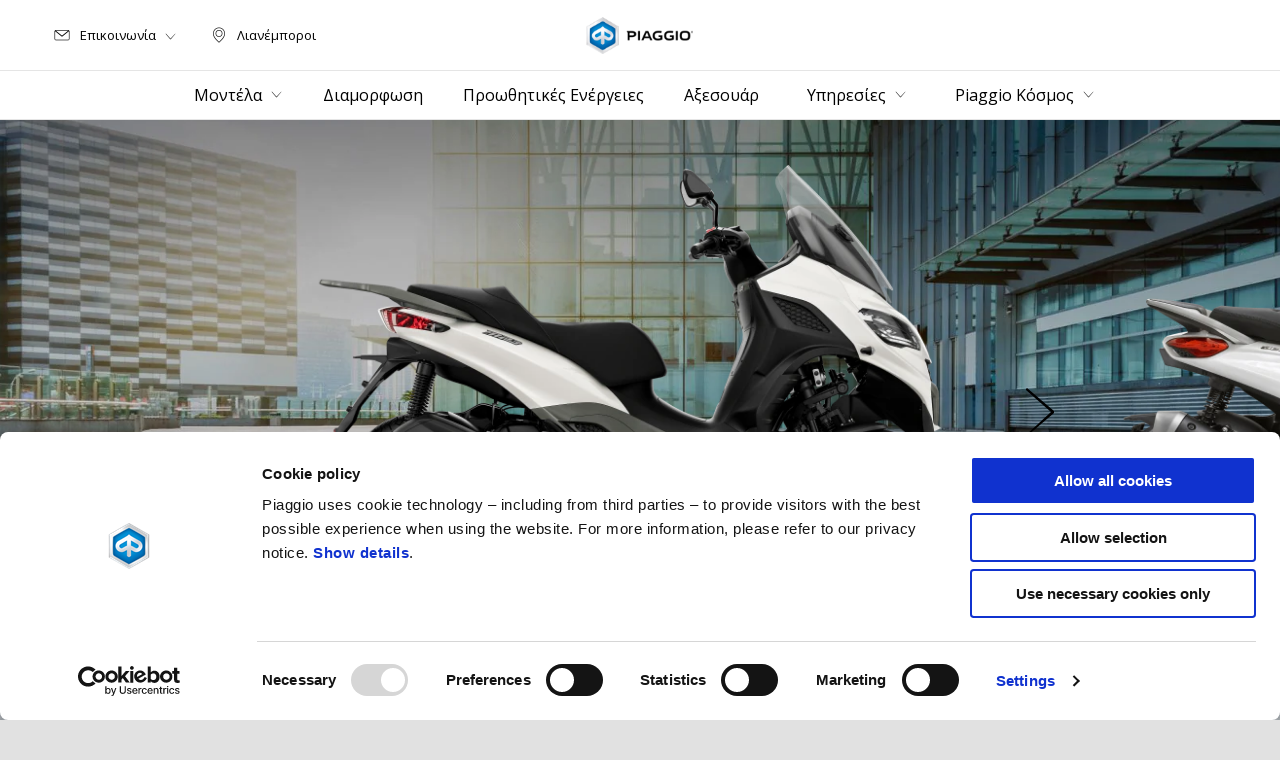

--- FILE ---
content_type: text/html; charset=utf-8
request_url: https://www.piaggio.com/gr_EL/configurator/
body_size: 82110
content:
<!doctype html>
<html data-n-head-ssr lang="gr" data-n-head="%7B%22lang%22:%7B%22ssr%22:%22gr%22%7D%7D">
  <head >
    <title>Διαμόρφωση Piaggio: δημιούργησε το δικό σου σκούτερ!</title><meta data-n-head="ssr" charset="utf-8"><meta data-n-head="ssr" name="viewport" content="width=device-width, initial-scale=1"><meta data-n-head="ssr" property="tag" value="1.64.0"><meta data-n-head="ssr" data-hid="description" name="description" content="Διαμόρφωσε το δικό σου Piaggio! Διάλεξε το αγαπημένο σου μοντέλο, χρώμα, αξεσουάρ και υπηρεσίες για να φτιάξεις το ιδανικό σκούτερ για εσένα. Ανακάλυψε τις προσφορές!"><meta data-n-head="ssr" name="canonical" content="https://www.piaggio.com/gr_EL/configurator/"><meta data-n-head="ssr" name="msapplication-TileColor" content="#FFFFFF"><meta data-n-head="ssr" name="msapplication-TileImage" content="https://wlassets.piaggio.com/wlassets/piaggio/master/logo/favicon/resolutions/res-o144x144/favicon.png"><meta data-n-head="ssr" name="msapplication-square70x70logo" content="https://wlassets.piaggio.com/wlassets/piaggio/master/logo/favicon/resolutions/res-o70x70/favicon.png"><meta data-n-head="ssr" name="msapplication-square150x150logo" content="https://wlassets.piaggio.com/wlassets/piaggio/master/logo/favicon/resolutions/res-o150x150/favicon.png"><meta data-n-head="ssr" name="msapplication-wide310x150logo" content="https://wlassets.piaggio.com/wlassets/piaggio/master/logo/favicon/resolutions/res-o310x150/favicon.png"><meta data-n-head="ssr" name="msapplication-square310x310logo" content="https://wlassets.piaggio.com/wlassets/piaggio/master/logo/favicon/resolutions/res-o310x310/favicon.png"><link data-n-head="ssr" rel="icon" type="image/png" sizes="32x32" href="https://wlassets.piaggio.com/wlassets/piaggio/master/logo/favicon/resolutions/res-o32x32/favicon.png"><link data-n-head="ssr" rel="icon" type="image/png" sizes="96x96" href="https://wlassets.piaggio.com/wlassets/piaggio/master/logo/favicon/resolutions/res-o96x96/favicon.png"><link data-n-head="ssr" rel="icon" type="image/png" sizes="128x128" href="https://wlassets.piaggio.com/wlassets/piaggio/master/logo/favicon/resolutions/res-o128x128/favicon.png"><link data-n-head="ssr" rel="icon" type="image/png" sizes="196x196" href="https://wlassets.piaggio.com/wlassets/piaggio/master/logo/favicon/resolutions/res-o196x196/favicon.png"><link data-n-head="ssr" rel="apple-touch-icon-precomposed" sizes="57x57" href="https://wlassets.piaggio.com/wlassets/piaggio/master/logo/favicon/resolutions/res-o57x57/favicon.png"><link data-n-head="ssr" rel="apple-touch-icon-precomposed" sizes="60x60" href="https://wlassets.piaggio.com/wlassets/piaggio/master/logo/favicon/resolutions/res-o60x60/favicon.png"><link data-n-head="ssr" rel="apple-touch-icon-precomposed" sizes="72x72" href="https://wlassets.piaggio.com/wlassets/piaggio/master/logo/favicon/resolutions/res-o72x72/favicon.png"><link data-n-head="ssr" rel="apple-touch-icon-precomposed" sizes="76x76" href="https://wlassets.piaggio.com/wlassets/piaggio/master/logo/favicon/resolutions/res-o76x76/favicon.png"><link data-n-head="ssr" rel="apple-touch-icon-precomposed" sizes="114x114" href="https://wlassets.piaggio.com/wlassets/piaggio/master/logo/favicon/resolutions/res-o114x114/favicon.png"><link data-n-head="ssr" rel="apple-touch-icon-precomposed" sizes="120x120" href="https://wlassets.piaggio.com/wlassets/piaggio/master/logo/favicon/resolutions/res-o120x120/favicon.png"><link data-n-head="ssr" rel="apple-touch-icon-precomposed" sizes="144x144" href="https://wlassets.piaggio.com/wlassets/piaggio/master/logo/favicon/resolutions/res-o144x144/favicon.png"><link data-n-head="ssr" rel="apple-touch-icon-precomposed" sizes="152x152" href="https://wlassets.piaggio.com/wlassets/piaggio/master/logo/favicon/resolutions/res-o152x152/favicon.png"><script data-n-head="ssr" data-hid="gtm-script">window['dataLayer']=[];if(!window._gtm_init){window._gtm_init=1;(function (w,n,d,m,e,p){w[d]=(w[d]==1||n[d]=='yes'||n[d]==1||n[m]==1||(w[e]&&w[e][p]&&w[e][p]()))?1:0})(window,navigator,'doNotTrack','msDoNotTrack','external','msTrackingProtectionEnabled');(function(w,d,s,l,x,y){w[x]={};w._gtm_inject=function(i){if(w.doNotTrack||w[x][i])return;w[x][i]=1;w[l]=w[l]||[];w[l].push({'gtm.start':new Date().getTime(),event:'gtm.js'});var f=d.getElementsByTagName(s)[0],j=d.createElement(s);j.async=true;j.src='https://www.googletagmanager.com/gtm.js?id='+i;f.parentNode.insertBefore(j,f);}})(window,document,'script','dataLayer','_gtm_ids','_gtm_inject')};["GTM-T49XBQ"].forEach(function(i){window._gtm_inject(i)})</script><link rel="preload" href="/_nuxt/ab72963b8e33d6fbb857.js" as="script"><link rel="preload" href="/_nuxt/2f5acee05bb384fcad45.js" as="script"><link rel="preload" href="/_nuxt/063ee82c1b65bf0d79c6.css" as="style"><link rel="preload" href="/_nuxt/fd86e6d88f59c583ba6a.js" as="script"><link rel="preload" href="/_nuxt/319a20abfd5256f48460.css" as="style"><link rel="preload" href="/_nuxt/eb631ac732efbb07a654.js" as="script"><link rel="preload" href="/_nuxt/03996e9bb078d9563ee9.css" as="style"><link rel="preload" href="/_nuxt/9b0cf094bfa39fbfafde.js" as="script"><link rel="stylesheet" href="/_nuxt/063ee82c1b65bf0d79c6.css"><link rel="stylesheet" href="/_nuxt/319a20abfd5256f48460.css"><link rel="stylesheet" href="/_nuxt/03996e9bb078d9563ee9.css">
  
<script>(window.BOOMR_mq=window.BOOMR_mq||[]).push(["addVar",{"rua.upush":"false","rua.cpush":"false","rua.upre":"false","rua.cpre":"false","rua.uprl":"false","rua.cprl":"false","rua.cprf":"false","rua.trans":"","rua.cook":"false","rua.ims":"false","rua.ufprl":"false","rua.cfprl":"false","rua.isuxp":"false","rua.texp":"norulematch","rua.ceh":"false","rua.ueh":"false","rua.ieh.st":"0"}]);</script>
                              <script>!function(a){var e="https://s.go-mpulse.net/boomerang/",t="addEventListener";if("False"=="True")a.BOOMR_config=a.BOOMR_config||{},a.BOOMR_config.PageParams=a.BOOMR_config.PageParams||{},a.BOOMR_config.PageParams.pci=!0,e="https://s2.go-mpulse.net/boomerang/";if(window.BOOMR_API_key="WCUTT-R3KQF-E8CAL-BPA3S-M6NZY",function(){function n(e){a.BOOMR_onload=e&&e.timeStamp||(new Date).getTime()}if(!a.BOOMR||!a.BOOMR.version&&!a.BOOMR.snippetExecuted){a.BOOMR=a.BOOMR||{},a.BOOMR.snippetExecuted=!0;var i,_,o,r=document.createElement("iframe");if(a[t])a[t]("load",n,!1);else if(a.attachEvent)a.attachEvent("onload",n);r.src="javascript:void(0)",r.title="",r.role="presentation",(r.frameElement||r).style.cssText="width:0;height:0;border:0;display:none;",o=document.getElementsByTagName("script")[0],o.parentNode.insertBefore(r,o);try{_=r.contentWindow.document}catch(O){i=document.domain,r.src="javascript:var d=document.open();d.domain='"+i+"';void(0);",_=r.contentWindow.document}_.open()._l=function(){var a=this.createElement("script");if(i)this.domain=i;a.id="boomr-if-as",a.src=e+"WCUTT-R3KQF-E8CAL-BPA3S-M6NZY",BOOMR_lstart=(new Date).getTime(),this.body.appendChild(a)},_.write("<bo"+'dy onload="document._l();">'),_.close()}}(),"".length>0)if(a&&"performance"in a&&a.performance&&"function"==typeof a.performance.setResourceTimingBufferSize)a.performance.setResourceTimingBufferSize();!function(){if(BOOMR=a.BOOMR||{},BOOMR.plugins=BOOMR.plugins||{},!BOOMR.plugins.AK){var e=""=="true"?1:0,t="",n="aoix3oyxbqh3i2jhhnlq-f-ec0a048fb-clientnsv4-s.akamaihd.net",i="false"=="true"?2:1,_={"ak.v":"39","ak.cp":"817034","ak.ai":parseInt("317603",10),"ak.ol":"0","ak.cr":8,"ak.ipv":4,"ak.proto":"h2","ak.rid":"3db0a396","ak.r":44093,"ak.a2":e,"ak.m":"","ak.n":"essl","ak.bpcip":"3.145.125.0","ak.cport":49676,"ak.gh":"23.33.28.142","ak.quicv":"","ak.tlsv":"tls1.3","ak.0rtt":"","ak.0rtt.ed":"","ak.csrc":"-","ak.acc":"","ak.t":"1764178775","ak.ak":"hOBiQwZUYzCg5VSAfCLimQ==w6vFDv7gvRbLGhv5PmbZEOZClKHqstAg4lUD6+hIXJyumi0NaJHMcXCfitmdQhZte7JukPxXMVx6md69pgObqhsceQVREe9cw+dx8NODooJ5yZbYMYlWUnXj7GkVhkbxTk7B4U9LIt8PvE5dZEXcl70uUQ2u//DQHLOfe5vp573OCfhBxPJofZq6qLgVLmY9eUJorezXXpJ3bpUu8RSiWnlOQlAVFtF9L7znhVLV7eYrbBwwA0JXSlGThPa5sXajMxR8LXlc0TA8vY/mFl1dliDah/dRKdIr2tMhsLtYJ07G/YThi7l3yW3/fhZMfYxGLtXEapkfkDc4+dMAlZa91Q5JcaTIGzPtMZiRKB0KA/K7+4JMxaHtTu46fgOf28yAtPFu/d87/+Mmv5uFroHMlVMio4XAwDQO/duaDNAtJ2U=","ak.pv":"70","ak.dpoabenc":"","ak.tf":i};if(""!==t)_["ak.ruds"]=t;var o={i:!1,av:function(e){var t="http.initiator";if(e&&(!e[t]||"spa_hard"===e[t]))_["ak.feo"]=void 0!==a.aFeoApplied?1:0,BOOMR.addVar(_)},rv:function(){var a=["ak.bpcip","ak.cport","ak.cr","ak.csrc","ak.gh","ak.ipv","ak.m","ak.n","ak.ol","ak.proto","ak.quicv","ak.tlsv","ak.0rtt","ak.0rtt.ed","ak.r","ak.acc","ak.t","ak.tf"];BOOMR.removeVar(a)}};BOOMR.plugins.AK={akVars:_,akDNSPreFetchDomain:n,init:function(){if(!o.i){var a=BOOMR.subscribe;a("before_beacon",o.av,null,null),a("onbeacon",o.rv,null,null),o.i=!0}return this},is_complete:function(){return!0}}}}()}(window);</script></head>
  <body class="theme-piaggio hero-active product-configurator " data-n-head="%7B%22class%22:%7B%22ssr%22:%22theme-piaggio%20hero-active%20product-configurator%20%22%7D%7D">
    <noscript data-n-head="ssr" data-hid="gtm-noscript" data-pbody="true"><iframe src="https://www.googletagmanager.com/ns.html?id=GTM-T49XBQ&" height="0" width="0" style="display:none;visibility:hidden" title="gtm"></iframe></noscript><div data-server-rendered="true" id="__nuxt"><!----><div id="__layout"><div id="vue-page-loaded" data-v-163c5516><!----><!----><!----><!----><!----><!----><!----> <div id="pg-page-background" class="pg-page-background base-state" style="background-image:url(https://wlassets.piaggio.com/wlassets/piaggio/master/configurator/background-small/resolutions/res-900x1300/background-small.jpg?1607688844927);" data-v-7c056500 data-v-1fb78e85 data-v-163c5516><div class="pg-first-section" data-v-7c056500 data-v-1fb78e85><div class="pg-vehicle-carousel carousel" data-v-6d2ad07e data-v-1fb78e85><!----> <div class="carousel" data-v-6d2ad07e><div class="carousel__arrows" data-v-6d2ad07e><!----> <button type="button" class="carousel__arrows__next button button--icon colors-piaggio" style="right:calc(50% - 0.5px);" data-v-551b1035 data-v-6d2ad07e><i title="" class="icon-arrow-dx" data-v-551b1035><span class="show-for-sr" data-v-551b1035><div data-v-6d2ad07e><div fragment="16277db5f9e">Επόμενο</div></div></span></i> </button></div> <section tabindex="0" class="hooper" data-v-6d2ad07e><div class="hooper-list"><ul class="hooper-track" style="transform:translate(NaNpx, 0);"><li class="hooper-slide is-active" style="width:0px;" data-v-6d2ad07e><a href="/gr_EL/configurator/piaggio-mp3/" type="button" class="pg-vehicle-carousel-slide" data-v-6d2ad07e><!----> <div class="pg-vehicle-carousel-product-name-price" data-v-6d2ad07e><h2 class="text--heading-xl text--black" data-v-6d2ad07e>
              Piaggio MP3
            </h2> <!----></div></a></li><li aria-hidden="true" class="hooper-slide is-next" style="width:0px;" data-v-6d2ad07e><a href="/gr_EL/configurator/beverly/" type="button" class="pg-vehicle-carousel-slide" data-v-6d2ad07e><!----> <div class="pg-vehicle-carousel-product-name-price" data-v-6d2ad07e><h2 class="text--heading-xl text--black" data-v-6d2ad07e>
              Beverly
            </h2> <!----></div></a></li><li aria-hidden="true" class="hooper-slide" style="width:0px;" data-v-6d2ad07e><a href="/gr_EL/configurator/medley/" type="button" class="pg-vehicle-carousel-slide" data-v-6d2ad07e><!----> <div class="pg-vehicle-carousel-product-name-price" data-v-6d2ad07e><h2 class="text--heading-xl text--black" data-v-6d2ad07e>
              Medley
            </h2> <!----></div></a></li><li aria-hidden="true" class="hooper-slide" style="width:0px;" data-v-6d2ad07e><a href="/gr_EL/configurator/liberty/" type="button" class="pg-vehicle-carousel-slide" data-v-6d2ad07e><!----> <div class="pg-vehicle-carousel-product-name-price" data-v-6d2ad07e><h2 class="text--heading-xl text--black" data-v-6d2ad07e>
              Liberty
            </h2> <!----></div></a></li><li aria-hidden="true" class="hooper-slide" style="width:0px;" data-v-6d2ad07e><a href="/gr_EL/configurator/piaggio-1/" type="button" class="pg-vehicle-carousel-slide" data-v-6d2ad07e><!----> <div class="pg-vehicle-carousel-product-name-price" data-v-6d2ad07e><h2 class="text--heading-xl text--black" data-v-6d2ad07e>
              Piaggio 1
            </h2> <!----></div></a></li></ul><div aria-live="polite" aria-atomic="true" class="hooper-liveregion hooper-sr-only">Item 1 of 5</div></div></section></div></div> <!----></div> <!----> <!----></div></div></div></div><script>window.__NUXT__=(function(a,b,c,d,e,f,g,h,i,j,k,l,m,n,o,p,q,r,s,t,u,v,w,x,y,z,A,B,C,D,E,F,G,H,I,J,K,L,M,N,O,P,Q,R,S,T,U,V,W,X,Y,Z,_,$,aa,ab,ac,ad,ae,af,ag,ah,ai,aj,ak,al,am,an,ao,ap,aq,ar,as,at,au,av,aw,ax,ay,az,aA,aB,aC,aD,aE,aF,aG,aH,aI,aJ,aK,aL,aM,aN,aO,aP,aQ,aR,aS,aT,aU,aV,aW,aX,aY,aZ,a_,a$,ba,bb,bc,bd,be,bf,bg,bh,bi,bj,bk,bl,bm,bn,bo,bp,bq,br,bs,bt,bu,bv,bw,bx,by,bz,bA,bB,bC,bD,bE,bF,bG,bH,bI,bJ,bK,bL,bM,bN,bO,bP,bQ,bR,bS,bT,bU,bV,bW,bX,bY,bZ,b_,b$,ca,cb,cc,cd,ce,cf,cg,ch,ci,cj,ck,cl,cm,cn,co,cp,cq,cr,cs,ct,cu,cv,cw,cx,cy,cz,cA,cB,cC,cD,cE,cF,cG,cH,cI,cJ,cK,cL,cM,cN,cO,cP,cQ,cR,cS,cT,cU,cV,cW,cX,cY,cZ,c_,c$,da,db,dc,dd,de,df,dg,dh,di,dj,dk,dl,dm,dn,do_,dp,dq,dr,ds,dt,du,dv,dw,dx,dy,dz,dA,dB,dC,dD,dE,dF,dG,dH,dI,dJ,dK,dL,dM,dN,dO,dP,dQ,dR,dS,dT,dU,dV,dW,dX,dY,dZ,d_,d$,ea,eb,ec,ed,ee,ef,eg,eh,ei,ej,ek,el,em,en,eo,ep,eq,er,es,et,eu,ev,ew,ex,ey,ez,eA,eB,eC,eD,eE,eF,eG,eH,eI,eJ,eK,eL,eM,eN,eO,eP,eQ,eR,eS,eT,eU,eV,eW,eX,eY,eZ,e_,e$,fa,fb,fc,fd,fe,ff,fg,fh,fi,fj,fk,fl,fm,fn,fo,fp,fq,fr,fs,ft,fu,fv,fw,fx,fy,fz,fA,fB,fC,fD,fE,fF,fG,fH,fI,fJ,fK,fL,fM,fN,fO,fP,fQ,fR,fS,fT,fU,fV,fW,fX,fY,fZ,f_,f$,ga,gb,gc,gd,ge,gf,gg,gh,gi,gj,gk,gl,gm,gn,go,gp,gq,gr,gs,gt,gu,gv,gw,gx,gy,gz,gA,gB,gC,gD,gE,gF,gG,gH,gI,gJ,gK,gL,gM,gN,gO,gP,gQ,gR,gS,gT,gU,gV,gW,gX,gY,gZ,g_,g$,ha,hb,hc,hd,he,hf,hg,hh,hi,hj,hk,hl,hm,hn,ho,hp,hq,hr,hs,ht,hu,hv,hw,hx,hy,hz,hA,hB,hC,hD,hE,hF,hG,hH,hI,hJ,hK,hL,hM,hN,hO,hP,hQ,hR,hS,hT,hU,hV,hW,hX,hY,hZ,h_,h$,ia,ib,ic,id,ie,if_,ig,ih,ii,ij,ik,il,im,in_,io,ip,iq,ir,is,it,iu,iv,iw,ix,iy,iz,iA,iB,iC,iD,iE,iF,iG,iH,iI,iJ,iK,iL,iM,iN,iO,iP,iQ,iR,iS,iT,iU,iV,iW,iX,iY,iZ,i_,i$,ja,jb,jc,jd,je,jf,jg,jh,ji,jj,jk,jl,jm,jn,jo,jp,jq,jr,js,jt,ju,jv,jw,jx,jy,jz,jA,jB,jC,jD,jE,jF,jG,jH,jI,jJ,jK,jL,jM,jN,jO,jP,jQ,jR,jS,jT,jU,jV,jW,jX,jY,jZ,j_,j$,ka,kb,kc,kd,ke,kf,kg,kh,ki,kj,kk,kl,km,kn,ko,kp,kq,kr,ks,kt,ku,kv,kw,kx,ky,kz,kA,kB,kC,kD,kE,kF,kG,kH,kI,kJ,kK,kL,kM,kN,kO,kP,kQ,kR,kS,kT,kU,kV,kW,kX,kY,kZ,k_,k$,la,lb,lc,ld,le,lf,lg,lh,li,lj,lk,ll,lm,ln,lo,lp,lq,lr,ls,lt,lu,lv,lw,lx,ly,lz,lA,lB,lC,lD,lE,lF,lG,lH,lI,lJ,lK,lL,lM,lN,lO,lP,lQ,lR,lS,lT,lU,lV,lW,lX,lY,lZ,l_,l$,ma,mb,mc,md,me,mf,mg,mh,mi,mj,mk,ml,mm,mn,mo,mp,mq,mr,ms,mt,mu,mv,mw,mx,my,mz,mA,mB,mC,mD,mE,mF,mG,mH,mI,mJ,mK,mL,mM,mN,mO,mP,mQ,mR,mS,mT,mU,mV,mW,mX,mY,mZ,m_,m$,na,nb,nc,nd,ne,nf,ng,nh,ni,nj,nk,nl,nm,nn,no,np,nq,nr,ns,nt,nu,nv,nw,nx,ny,nz,nA,nB,nC,nD,nE,nF,nG,nH,nI,nJ,nK,nL,nM,nN,nO,nP,nQ,nR,nS,nT,nU,nV,nW,nX,nY,nZ,n_,n$,oa,ob,oc,od,oe,of,og,oh,oi,oj,ok,ol,om,on,oo,op,oq,or,os,ot,ou,ov,ow,ox,oy,oz,oA,oB,oC,oD,oE,oF,oG,oH,oI,oJ,oK,oL,oM,oN,oO,oP,oQ,oR,oS,oT,oU,oV,oW,oX,oY,oZ,o_,o$,pa,pb,pc,pd,pe,pf,pg,ph,pi,pj,pk,pl,pm,pn,po,pp,pq,pr,ps,pt,pu,pv,pw,px,py,pz,pA,pB,pC,pD,pE,pF,pG,pH,pI,pJ,pK,pL,pM,pN,pO,pP,pQ,pR,pS,pT,pU,pV,pW,pX,pY,pZ,p_,p$,qa,qb,qc,qd,qe,qf,qg,qh,qi,qj,qk,ql,qm,qn,qo,qp,qq,qr,qs,qt,qu,qv,qw,qx,qy,qz,qA,qB,qC,qD,qE,qF,qG,qH,qI,qJ,qK,qL,qM,qN,qO,qP,qQ,qR,qS,qT,qU,qV,qW,qX,qY,qZ,q_,q$,ra,rb,rc,rd,re,rf,rg,rh,ri,rj,rk,rl,rm,rn,ro,rp,rq,rr,rs,rt,ru,rv,rw,rx,ry,rz,rA,rB,rC,rD,rE,rF,rG,rH,rI,rJ,rK,rL,rM,rN,rO,rP,rQ,rR,rS,rT,rU,rV,rW,rX,rY,rZ,r_,r$,sa,sb,sc,sd,se,sf,sg,sh,si,sj,sk,sl,sm,sn,so,sp,sq,sr,ss,st,su,sv,sw,sx,sy,sz,sA,sB,sC,sD,sE,sF,sG,sH,sI,sJ,sK,sL,sM,sN,sO,sP,sQ,sR,sS,sT,sU,sV,sW,sX,sY,sZ,s_,s$,ta,tb,tc,td,te,tf,tg,th,ti,tj,tk,tl,tm,tn,to,tp,tq,tr,ts,tt,tu,tv,tw,tx,ty,tz,tA,tB,tC,tD,tE,tF,tG,tH,tI,tJ,tK,tL,tM,tN,tO,tP,tQ,tR,tS,tT,tU,tV){se.brandCode=f;se.country=e;se.locale=d;se.parentCode=V;se.family=bt;se.familySlug=bI;se.version=n;se.versionSlug=er;se.versionSlugConfigurator=er;se.displacement=ce;se.power=v;se.engine=cp;se.year=cf;se.homologation=aL;se.factory=cq;se.license=ed;se.braking=bA;se.platform=b;se.speed=b;se.price=l;se.dealerEnabling=b;se.baseVehicle=b;se.cargoBox=b;se.equipment=b;se.wheelbase=b;se.relatedAccessories=[hp,$,eR,aa,ai,fI,fJ,fL,bs,ho,cd,bp,fF,fK,e_,bQ,fM,fH,cH,bP,aj,fG];se.relatedServices=[];se.media=[{image:sf,imageMedium:sg,imageThumbnail:du}];se.colors=[{sapCode:"NTRVBRKU06",subCode:"BRK",colorName:T,colorNameSlug:U,colorHex:q,defaultColor:c,frozen:a,old:a,inStock:c,current:c,autoGenerate:a,price:l,originalParentCode:b,financingCode:sh,media:[{image:sf,imageMedium:sg,imageThumbnail:du}]},{sapCode:"NTRVG5KU06",subCode:"G5K",colorName:hk,colorNameSlug:hl,colorHex:hm,defaultColor:a,frozen:a,old:a,inStock:c,current:c,autoGenerate:a,price:l,originalParentCode:b,financingCode:sh,media:[{image:"https:\u002F\u002Fimages.piaggio.com\u002Fpiaggio\u002Fvehicles\u002Fntrv000u06\u002Fntrvg5ku06\u002Fntrvg5ku06-01.png",imageMedium:"https:\u002F\u002Fimages.piaggio.com\u002Fpiaggio\u002Fvehicles\u002Fntrv000u06\u002Fntrvg5ku06\u002Fntrvg5ku06-01-m.png",imageThumbnail:"https:\u002F\u002Fimages.piaggio.com\u002Fpiaggio\u002Fvehicles\u002Fntrv000u06\u002Fntrvg5ku06\u002Fntrvg5ku06-01-s.png"}]}];se.extendedName=ks;si.brandCode=f;si.country=e;si.locale=d;si.parentCode=W;si.family=bt;si.familySlug=bI;si.version=es;si.versionSlug=et;si.versionSlugConfigurator=et;si.displacement=ce;si.power=v;si.engine=cp;si.year=cf;si.homologation=aL;si.factory=cq;si.license=ed;si.braking=bA;si.platform=b;si.speed=b;si.price=l;si.dealerEnabling=b;si.baseVehicle=b;si.cargoBox=b;si.equipment=b;si.wheelbase=b;si.relatedAccessories=[hp,$,eR,aa,ai,fI,fJ,fL,bs,ho,cd,bp,fF,fK,e_,bQ,fM,fH,cH,bP,aj,fG];si.relatedServices=[];si.media=[{image:sj,imageMedium:sk,imageThumbnail:gt}];si.colors=[{sapCode:"NTRVNIDU07",subCode:"NID",colorName:aC,colorNameSlug:ag,colorHex:ah,defaultColor:c,frozen:a,old:a,inStock:c,current:c,autoGenerate:a,price:l,originalParentCode:b,financingCode:hq,media:[{image:sj,imageMedium:sk,imageThumbnail:gt}]},{sapCode:"NTRVD0DU07",subCode:"D0D",colorName:fq,colorNameSlug:ca,colorHex:cB,defaultColor:a,frozen:a,old:a,inStock:c,current:c,autoGenerate:a,price:l,originalParentCode:b,financingCode:hq,media:[{image:"https:\u002F\u002Fimages.piaggio.com\u002Fpiaggio\u002Fvehicles\u002Fntrv000u07\u002Fntrvd0du07\u002Fntrvd0du07-01.png",imageMedium:"https:\u002F\u002Fimages.piaggio.com\u002Fpiaggio\u002Fvehicles\u002Fntrv000u07\u002Fntrvd0du07\u002Fntrvd0du07-01-m.png",imageThumbnail:"https:\u002F\u002Fimages.piaggio.com\u002Fpiaggio\u002Fvehicles\u002Fntrv000u07\u002Fntrvd0du07\u002Fntrvd0du07-01-s.png"}]},{sapCode:"NTRVG1DU07",subCode:"G1D",colorName:cy,colorNameSlug:cz,colorHex:cA,defaultColor:a,frozen:a,old:a,inStock:c,current:c,autoGenerate:a,price:l,originalParentCode:b,financingCode:hq,media:[{image:"https:\u002F\u002Fimages.piaggio.com\u002Fpiaggio\u002Fvehicles\u002Fntrv000u07\u002Fntrvg1du07\u002Fntrvg1du07-01.png",imageMedium:"https:\u002F\u002Fimages.piaggio.com\u002Fpiaggio\u002Fvehicles\u002Fntrv000u07\u002Fntrvg1du07\u002Fntrvg1du07-01-m.png",imageThumbnail:"https:\u002F\u002Fimages.piaggio.com\u002Fpiaggio\u002Fvehicles\u002Fntrv000u07\u002Fntrvg1du07\u002Fntrvg1du07-01-s.png"}]}];si.extendedName=kt;sl.brandCode=f;sl.country=e;sl.locale=d;sl.parentCode=X;sl.family=bt;sl.familySlug=bI;sl.version=es;sl.versionSlug=eu;sl.versionSlugConfigurator=eu;sl.displacement=cO;sl.power=v;sl.engine=cp;sl.year=cf;sl.homologation=aL;sl.factory=cq;sl.license=ed;sl.braking=bA;sl.platform=b;sl.speed=b;sl.price=l;sl.dealerEnabling=b;sl.baseVehicle=b;sl.cargoBox=b;sl.equipment=b;sl.wheelbase=b;sl.relatedAccessories=[$,hh,cJ,cI,aa,ai,fD,fy,cx,bp,fA,fw,ci,fE,ft,fz,fu,fB,bP,aj,fC,fv];sl.relatedServices=[];sl.media=[{image:sm,imageMedium:sn,imageThumbnail:gu}];sl.colors=[{sapCode:"NTT2NOHU04",subCode:"NOH",colorName:aC,colorNameSlug:ag,colorHex:ah,defaultColor:c,frozen:a,old:a,inStock:c,current:c,autoGenerate:a,price:l,originalParentCode:b,financingCode:hr,media:[{image:sm,imageMedium:sn,imageThumbnail:gu}]},{sapCode:"NTT2BRSU04",subCode:"BRS",colorName:T,colorNameSlug:U,colorHex:q,defaultColor:a,frozen:a,old:a,inStock:c,current:c,autoGenerate:a,price:l,originalParentCode:b,financingCode:hr,media:[{image:"https:\u002F\u002Fimages.piaggio.com\u002Fpiaggio\u002Fvehicles\u002Fntt2000u04\u002Fntt2brsu04\u002Fntt2brsu04-01.png",imageMedium:"https:\u002F\u002Fimages.piaggio.com\u002Fpiaggio\u002Fvehicles\u002Fntt2000u04\u002Fntt2brsu04\u002Fntt2brsu04-01-m.png",imageThumbnail:"https:\u002F\u002Fimages.piaggio.com\u002Fpiaggio\u002Fvehicles\u002Fntt2000u04\u002Fntt2brsu04\u002Fntt2brsu04-01-s.png"}]},{sapCode:"NTT2EZ8U04",subCode:"EZ8",colorName:g_,colorNameSlug:g$,colorHex:ha,defaultColor:a,frozen:a,old:a,inStock:c,current:c,autoGenerate:a,price:l,originalParentCode:b,financingCode:hr,media:[{image:"https:\u002F\u002Fimages.piaggio.com\u002Fpiaggio\u002Fvehicles\u002Fntt2000u04\u002Fntt2ez8u04\u002Fntt2ez8u04-01.png",imageMedium:"https:\u002F\u002Fimages.piaggio.com\u002Fpiaggio\u002Fvehicles\u002Fntt2000u04\u002Fntt2ez8u04\u002Fntt2ez8u04-01-m.png",imageThumbnail:"https:\u002F\u002Fimages.piaggio.com\u002Fpiaggio\u002Fvehicles\u002Fntt2000u04\u002Fntt2ez8u04\u002Fntt2ez8u04-01-s.png"}]}];sl.extendedName=ku;so.brandCode=f;so.country=e;so.locale=d;so.parentCode=Y;so.family=bt;so.familySlug=bI;so.version=kx;so.versionSlug=ev;so.versionSlugConfigurator=ev;so.displacement=kv;so.power=v;so.engine=cp;so.year=cf;so.homologation=aL;so.factory=cq;so.license=ed;so.braking=bA;so.platform=b;so.speed=b;so.price=l;so.dealerEnabling=b;so.baseVehicle=b;so.cargoBox=b;so.equipment=b;so.wheelbase=b;so.relatedAccessories=[$,cJ,cI,aa,ai,hi,fD,fy,cx,bp,fA,fw,ci,fE,ft,fz,fu,fB,bP,aj,fC,fv];so.relatedServices=[];so.media=[{image:sp,imageMedium:sq,imageThumbnail:gv}];so.colors=[{sapCode:"NTT1D1EU03",subCode:"D1E",colorName:"Blu Oxygen Matt",colorNameSlug:oH,colorHex:oI,defaultColor:c,frozen:a,old:a,inStock:c,current:c,autoGenerate:a,price:l,originalParentCode:b,financingCode:hs,media:[{image:sp,imageMedium:sq,imageThumbnail:gv}]},{sapCode:"NTT1NOGU03",subCode:"NOG",colorName:aC,colorNameSlug:ag,colorHex:ah,defaultColor:a,frozen:a,old:a,inStock:c,current:c,autoGenerate:a,price:l,originalParentCode:b,financingCode:hs,media:[{image:"https:\u002F\u002Fimages.piaggio.com\u002Fpiaggio\u002Fvehicles\u002Fntt1000u03\u002Fntt1nogu03\u002Fntt1nogu03-01.png",imageMedium:"https:\u002F\u002Fimages.piaggio.com\u002Fpiaggio\u002Fvehicles\u002Fntt1000u03\u002Fntt1nogu03\u002Fntt1nogu03-01-m.png",imageThumbnail:"https:\u002F\u002Fimages.piaggio.com\u002Fpiaggio\u002Fvehicles\u002Fntt1000u03\u002Fntt1nogu03\u002Fntt1nogu03-01-s.png"}]},{sapCode:"NTT1EZ6U03",subCode:"EZ6",colorName:g_,colorNameSlug:g$,colorHex:ha,defaultColor:a,frozen:a,old:a,inStock:c,current:c,autoGenerate:a,price:l,originalParentCode:b,financingCode:hs,media:[{image:"https:\u002F\u002Fimages.piaggio.com\u002Fpiaggio\u002Fvehicles\u002Fntt1000u03\u002Fntt1ez6u03\u002Fntt1ez6u03-01.png",imageMedium:"https:\u002F\u002Fimages.piaggio.com\u002Fpiaggio\u002Fvehicles\u002Fntt1000u03\u002Fntt1ez6u03\u002Fntt1ez6u03-01-m.png",imageThumbnail:"https:\u002F\u002Fimages.piaggio.com\u002Fpiaggio\u002Fvehicles\u002Fntt1000u03\u002Fntt1ez6u03\u002Fntt1ez6u03-01-s.png"}]}];so.extendedName=kw;sr.brandCode=f;sr.country=e;sr.locale=d;sr.parentCode=C;sr.family=bu;sr.familySlug=bT;sr.version=n;sr.versionSlug=ew;sr.versionSlugConfigurator=ew;sr.displacement=ce;sr.power=v;sr.engine=cp;sr.year=x;sr.homologation=aL;sr.factory=cq;sr.license=do_;sr.braking=bA;sr.platform=b;sr.speed=b;sr.price=l;sr.dealerEnabling=b;sr.baseVehicle=b;sr.cargoBox=b;sr.equipment=b;sr.wheelbase=b;sr.relatedAccessories=[ec,$,ff,cY,aa,cx,de,c$,dd,bP,da,dc,cI,cR,cZ,ai,bs,dg,c_,dj,df,bp,dl,dn,aj];sr.relatedServices=[];sr.media=[{image:ss,imageMedium:st,imageThumbnail:dv}];sr.colors=[{sapCode:"NCPQXB3U06",subCode:su,colorName:T,colorNameSlug:U,colorHex:q,defaultColor:c,frozen:a,old:a,inStock:c,current:c,autoGenerate:a,price:l,originalParentCode:b,financingCode:sv,media:[{image:ss,imageMedium:st,imageThumbnail:dv}]},{sapCode:"NCPQXNYU06",subCode:sw,colorName:dW,colorNameSlug:dX,colorHex:m,defaultColor:a,frozen:a,old:a,inStock:c,current:c,autoGenerate:a,price:l,originalParentCode:b,financingCode:sv,media:[{image:"https:\u002F\u002Fimages.piaggio.com\u002Fpiaggio\u002Fvehicles\u002Fncpq000u06\u002Fncpqxnyu06\u002Fncpqxnyu06-01.png",imageMedium:"https:\u002F\u002Fimages.piaggio.com\u002Fpiaggio\u002Fvehicles\u002Fncpq000u06\u002Fncpqxnyu06\u002Fncpqxnyu06-01-m.png",imageThumbnail:"https:\u002F\u002Fimages.piaggio.com\u002Fpiaggio\u002Fvehicles\u002Fncpq000u06\u002Fncpqxnyu06\u002Fncpqxnyu06-01-s.png"}]}];sr.extendedName=ky;sx.brandCode=f;sx.country=e;sx.locale=d;sx.parentCode=D;sx.family=bu;sx.familySlug=bT;sx.version=be;sx.versionSlug=ex;sx.versionSlugConfigurator=ex;sx.displacement=ce;sx.power=v;sx.engine=cp;sx.year=x;sx.homologation=aL;sx.factory=cq;sx.license=do_;sx.braking=bA;sx.platform=b;sx.speed=b;sx.price=l;sx.dealerEnabling=b;sx.baseVehicle=b;sx.cargoBox=b;sx.equipment=b;sx.wheelbase=b;sx.relatedAccessories=[ec,$,ff,cY,aa,cx,de,c$,dd,bP,da,dc,cI,cR,cZ,ai,bs,dg,c_,dj,df,bp,dl,dn,aj];sx.relatedServices=[];sx.media=[{image:sy,imageMedium:sz,imageThumbnail:gw}];sx.colors=[{sapCode:"NCPQG1NU07",subCode:sA,colorName:cy,colorNameSlug:cz,colorHex:cA,defaultColor:c,frozen:a,old:a,inStock:c,current:c,autoGenerate:a,price:l,originalParentCode:b,financingCode:fN,media:[{image:sy,imageMedium:sz,imageThumbnail:gw}]},{sapCode:"NCPQD01U07",subCode:sB,colorName:fq,colorNameSlug:ca,colorHex:cB,defaultColor:a,frozen:a,old:a,inStock:c,current:c,autoGenerate:a,price:l,originalParentCode:b,financingCode:fN,media:[{image:"https:\u002F\u002Fimages.piaggio.com\u002Fpiaggio\u002Fvehicles\u002Fncpq000u07\u002Fncpqd01u07\u002Fncpqd01u07-01.png",imageMedium:"https:\u002F\u002Fimages.piaggio.com\u002Fpiaggio\u002Fvehicles\u002Fncpq000u07\u002Fncpqd01u07\u002Fncpqd01u07-01-m.png",imageThumbnail:"https:\u002F\u002Fimages.piaggio.com\u002Fpiaggio\u002Fvehicles\u002Fncpq000u07\u002Fncpqd01u07\u002Fncpqd01u07-01-s.png"}]},{sapCode:"NCPQNONU07",subCode:sC,colorName:aC,colorNameSlug:ag,colorHex:ah,defaultColor:a,frozen:a,old:a,inStock:c,current:c,autoGenerate:a,price:l,originalParentCode:b,financingCode:fN,media:[{image:"https:\u002F\u002Fimages.piaggio.com\u002Fpiaggio\u002Fvehicles\u002Fncpq000u07\u002Fncpqnonu07\u002Fncpqnonu07-01.png",imageMedium:"https:\u002F\u002Fimages.piaggio.com\u002Fpiaggio\u002Fvehicles\u002Fncpq000u07\u002Fncpqnonu07\u002Fncpqnonu07-01-m.png",imageThumbnail:"https:\u002F\u002Fimages.piaggio.com\u002Fpiaggio\u002Fvehicles\u002Fncpq000u07\u002Fncpqnonu07\u002Fncpqnonu07-01-s.png"}]},{sapCode:"NCPQX7NU07",subCode:sD,colorName:sE,colorNameSlug:fm,colorHex:fn,defaultColor:a,frozen:a,old:a,inStock:c,current:c,autoGenerate:a,price:l,originalParentCode:b,financingCode:fN,media:[{image:"https:\u002F\u002Fimages.piaggio.com\u002Fpiaggio\u002Fvehicles\u002Fncpq000u07\u002Fncpqx7nu07\u002Fncpqx7nu07-01.png",imageMedium:"https:\u002F\u002Fimages.piaggio.com\u002Fpiaggio\u002Fvehicles\u002Fncpq000u07\u002Fncpqx7nu07\u002Fncpqx7nu07-01-m.png",imageThumbnail:"https:\u002F\u002Fimages.piaggio.com\u002Fpiaggio\u002Fvehicles\u002Fncpq000u07\u002Fncpqx7nu07\u002Fncpqx7nu07-01-s.png"}]}];sx.extendedName=kz;sF.brandCode=f;sF.country=e;sF.locale=d;sF.parentCode=O;sF.family=bu;sF.familySlug=bT;sF.version=n;sF.versionSlug=ey;sF.versionSlugConfigurator=ey;sF.displacement=cO;sF.power=v;sF.engine=cp;sF.year=x;sF.homologation=aL;sF.factory=cq;sF.license=do_;sF.braking=bA;sF.platform=b;sF.speed=b;sF.price=l;sF.dealerEnabling=b;sF.baseVehicle=b;sF.cargoBox=b;sF.equipment=b;sF.wheelbase=b;sF.relatedAccessories=[ec,dc,$,cI,cR,cY,cZ,aa,ai,dg,c_,cx,dj,df,bp,de,c$,dd,dl,dn,bP,aj,da];sF.relatedServices=[];sF.media=[{image:sG,imageMedium:sH,imageThumbnail:gx}];sF.colors=[{sapCode:"NCPRXB3U06",subCode:su,colorName:T,colorNameSlug:U,colorHex:q,defaultColor:c,frozen:a,old:a,inStock:c,current:c,autoGenerate:a,price:l,originalParentCode:b,financingCode:sI,media:[{image:sG,imageMedium:sH,imageThumbnail:gx}]},{sapCode:"NCPRXNYU06",subCode:sw,colorName:dW,colorNameSlug:dX,colorHex:m,defaultColor:a,frozen:a,old:a,inStock:c,current:c,autoGenerate:a,price:l,originalParentCode:b,financingCode:sI,media:[{image:"https:\u002F\u002Fimages.piaggio.com\u002Fpiaggio\u002Fvehicles\u002Fncpr000u06\u002Fncprxnyu06\u002Fncprxnyu06-01.png",imageMedium:"https:\u002F\u002Fimages.piaggio.com\u002Fpiaggio\u002Fvehicles\u002Fncpr000u06\u002Fncprxnyu06\u002Fncprxnyu06-01-m.png",imageThumbnail:"https:\u002F\u002Fimages.piaggio.com\u002Fpiaggio\u002Fvehicles\u002Fncpr000u06\u002Fncprxnyu06\u002Fncprxnyu06-01-s.png"}]}];sF.extendedName=kA;sJ.brandCode=f;sJ.country=e;sJ.locale=d;sJ.parentCode=P;sJ.family=bu;sJ.familySlug=bT;sJ.version=be;sJ.versionSlug=ez;sJ.versionSlugConfigurator=ez;sJ.displacement=cO;sJ.power=v;sJ.engine=cp;sJ.year=x;sJ.homologation=aL;sJ.factory=cq;sJ.license=do_;sJ.braking=bA;sJ.platform=b;sJ.speed=b;sJ.price=l;sJ.dealerEnabling=b;sJ.baseVehicle=b;sJ.cargoBox=b;sJ.equipment=b;sJ.wheelbase=b;sJ.relatedAccessories=[ec,dc,$,cI,cR,cY,cZ,aa,ai,dg,c_,cx,dj,df,bp,de,c$,dd,dl,dn,bP,aj,da];sJ.relatedServices=[];sJ.media=[{image:sK,imageMedium:sL,imageThumbnail:gy}];sJ.colors=[{sapCode:"NCPRNONU07",subCode:sC,colorName:aC,colorNameSlug:ag,colorHex:ah,defaultColor:c,frozen:a,old:a,inStock:c,current:c,autoGenerate:a,price:l,originalParentCode:b,financingCode:fO,media:[{image:sK,imageMedium:sL,imageThumbnail:gy}]},{sapCode:"NCPRD01U07",subCode:sB,colorName:fq,colorNameSlug:ca,colorHex:cB,defaultColor:a,frozen:a,old:a,inStock:c,current:c,autoGenerate:a,price:l,originalParentCode:b,financingCode:fO,media:[{image:"https:\u002F\u002Fimages.piaggio.com\u002Fpiaggio\u002Fvehicles\u002Fncpr000u07\u002Fncprd01u07\u002Fncprd01u07-01.png",imageMedium:"https:\u002F\u002Fimages.piaggio.com\u002Fpiaggio\u002Fvehicles\u002Fncpr000u07\u002Fncprd01u07\u002Fncprd01u07-01-m.png",imageThumbnail:"https:\u002F\u002Fimages.piaggio.com\u002Fpiaggio\u002Fvehicles\u002Fncpr000u07\u002Fncprd01u07\u002Fncprd01u07-01-s.png"}]},{sapCode:"NCPRG1NU07",subCode:sA,colorName:cy,colorNameSlug:cz,colorHex:cA,defaultColor:a,frozen:a,old:a,inStock:c,current:c,autoGenerate:a,price:l,originalParentCode:b,financingCode:fO,media:[{image:"https:\u002F\u002Fimages.piaggio.com\u002Fpiaggio\u002Fvehicles\u002Fncpr000u07\u002Fncprg1nu07\u002Fncprg1nu07-01.png",imageMedium:"https:\u002F\u002Fimages.piaggio.com\u002Fpiaggio\u002Fvehicles\u002Fncpr000u07\u002Fncprg1nu07\u002Fncprg1nu07-01-m.png",imageThumbnail:"https:\u002F\u002Fimages.piaggio.com\u002Fpiaggio\u002Fvehicles\u002Fncpr000u07\u002Fncprg1nu07\u002Fncprg1nu07-01-s.png"}]},{sapCode:"NCPRX7NU07",subCode:sD,colorName:sE,colorNameSlug:fm,colorHex:fn,defaultColor:a,frozen:a,old:a,inStock:c,current:c,autoGenerate:a,price:l,originalParentCode:b,financingCode:fO,media:[{image:"https:\u002F\u002Fimages.piaggio.com\u002Fpiaggio\u002Fvehicles\u002Fncpr000u07\u002Fncprx7nu07\u002Fncprx7nu07-01.png",imageMedium:"https:\u002F\u002Fimages.piaggio.com\u002Fpiaggio\u002Fvehicles\u002Fncpr000u07\u002Fncprx7nu07\u002Fncprx7nu07-01-m.png",imageThumbnail:"https:\u002F\u002Fimages.piaggio.com\u002Fpiaggio\u002Fvehicles\u002Fncpr000u07\u002Fncprx7nu07\u002Fncprx7nu07-01-s.png"}]}];sJ.extendedName=kB;sM.brandCode=f;sM.country=e;sM.locale=d;sM.parentCode=ar;sM.family=bv;sM.familySlug=bJ;sM.version=n;sM.versionSlug=eA;sM.versionSlugConfigurator=eA;sM.displacement=cg;sM.power=v;sM.engine=fP;sM.year=x;sM.homologation=aL;sM.factory=bR;sM.license=dp;sM.braking=bA;sM.platform=b;sM.speed=b;sM.price=l;sM.dealerEnabling=b;sM.baseVehicle=b;sM.cargoBox=b;sM.equipment=b;sM.wheelbase=b;sM.relatedAccessories=[$,cJ,dU,aa,cQ,cX,ai,db,cS,bp,dm,ci,cV,cU,cH,cW,aj,fd,eZ];sM.relatedServices=[];sM.media=[{image:sN,imageMedium:sO,imageThumbnail:dw}];sM.colors=[{sapCode:"NCQ1G1AU40",subCode:sP,colorName:sQ,colorNameSlug:fg,colorHex:fh,defaultColor:c,frozen:a,old:a,inStock:c,current:c,autoGenerate:a,price:l,originalParentCode:b,financingCode:sR,media:[{image:sN,imageMedium:sO,imageThumbnail:dw}]},{sapCode:"NCQ1ND9U40",subCode:sS,colorName:cC,colorNameSlug:cD,colorHex:m,defaultColor:a,frozen:a,old:a,inStock:c,current:c,autoGenerate:a,price:l,originalParentCode:b,financingCode:sR,media:[{image:"https:\u002F\u002Fimages.piaggio.com\u002Fpiaggio\u002Fvehicles\u002Fncq1000u40\u002Fncq1nd9u40\u002Fncq1nd9u40-01.png",imageMedium:"https:\u002F\u002Fimages.piaggio.com\u002Fpiaggio\u002Fvehicles\u002Fncq1000u40\u002Fncq1nd9u40\u002Fncq1nd9u40-01-m.png",imageThumbnail:"https:\u002F\u002Fimages.piaggio.com\u002Fpiaggio\u002Fvehicles\u002Fncq1000u40\u002Fncq1nd9u40\u002Fncq1nd9u40-01-s.png"}]}];sM.extendedName=kC;sT.brandCode=f;sT.country=e;sT.locale=d;sT.parentCode=aM;sT.family=bv;sT.familySlug=bJ;sT.version=be;sT.versionSlug=eB;sT.versionSlugConfigurator=eB;sT.displacement=cg;sT.power=v;sT.engine=fP;sT.year=x;sT.homologation=aL;sT.factory=bR;sT.license=dp;sT.braking=bA;sT.platform=b;sT.speed=b;sT.price=l;sT.dealerEnabling=b;sT.baseVehicle=b;sT.cargoBox=b;sT.equipment=b;sT.wheelbase=b;sT.relatedAccessories=[$,cJ,dU,aa,cX,cQ,ai,db,cS,bp,dm,ci,cV,cU,cH,cW,aj];sT.relatedServices=[];sT.media=[{image:sU,imageMedium:sV,imageThumbnail:gz}];sT.colors=[{sapCode:"NCQ1B1RU41",subCode:sW,colorName:T,colorNameSlug:U,colorHex:q,defaultColor:c,frozen:a,old:a,inStock:c,current:c,autoGenerate:a,price:l,originalParentCode:b,financingCode:fQ,media:[{image:sU,imageMedium:sV,imageThumbnail:gz}]},{sapCode:"NCQ1D2EU41",subCode:sX,colorName:cE,colorNameSlug:cF,colorHex:cG,defaultColor:a,frozen:a,old:a,inStock:c,current:c,autoGenerate:a,price:l,originalParentCode:b,financingCode:fQ,media:[{image:"https:\u002F\u002Fimages.piaggio.com\u002Fpiaggio\u002Fvehicles\u002Fncq1000u41\u002Fncq1d2eu41\u002Fncq1d2eu41-01.png",imageMedium:"https:\u002F\u002Fimages.piaggio.com\u002Fpiaggio\u002Fvehicles\u002Fncq1000u41\u002Fncq1d2eu41\u002Fncq1d2eu41-01-m.png",imageThumbnail:"https:\u002F\u002Fimages.piaggio.com\u002Fpiaggio\u002Fvehicles\u002Fncq1000u41\u002Fncq1d2eu41\u002Fncq1d2eu41-01-s.png"}]},{sapCode:"NCQ1NS6U41",subCode:sY,colorName:aC,colorNameSlug:ag,colorHex:ah,defaultColor:a,frozen:a,old:a,inStock:c,current:c,autoGenerate:a,price:l,originalParentCode:b,financingCode:fQ,media:[{image:"https:\u002F\u002Fimages.piaggio.com\u002Fpiaggio\u002Fvehicles\u002Fncq1000u41\u002Fncq1ns6u41\u002Fncq1ns6u41-01.png",imageMedium:"https:\u002F\u002Fimages.piaggio.com\u002Fpiaggio\u002Fvehicles\u002Fncq1000u41\u002Fncq1ns6u41\u002Fncq1ns6u41-01-m.png",imageThumbnail:"https:\u002F\u002Fimages.piaggio.com\u002Fpiaggio\u002Fvehicles\u002Fncq1000u41\u002Fncq1ns6u41\u002Fncq1ns6u41-01-s.png"}]},{sapCode:"NCQ1L1AU41",subCode:sZ,colorName:fi,colorNameSlug:fj,colorHex:fk,defaultColor:a,frozen:a,old:a,inStock:c,current:c,autoGenerate:a,price:l,originalParentCode:b,financingCode:fQ,media:[{image:"https:\u002F\u002Fimages.piaggio.com\u002Fpiaggio\u002Fvehicles\u002Fncq1000u41\u002Fncq1l1au41\u002Fncq1l1au41-01.png",imageMedium:"https:\u002F\u002Fimages.piaggio.com\u002Fpiaggio\u002Fvehicles\u002Fncq1000u41\u002Fncq1l1au41\u002Fncq1l1au41-01-m.png",imageThumbnail:"https:\u002F\u002Fimages.piaggio.com\u002Fpiaggio\u002Fvehicles\u002Fncq1000u41\u002Fncq1l1au41\u002Fncq1l1au41-01-s.png"}]}];sT.extendedName=kD;s_.brandCode=f;s_.country=e;s_.locale=d;s_.parentCode=as;s_.family=bv;s_.familySlug=bJ;s_.version=n;s_.versionSlug=eD;s_.versionSlugConfigurator=eD;s_.displacement=eC;s_.power=v;s_.engine=fP;s_.year=x;s_.homologation=aL;s_.factory=bR;s_.license=dp;s_.braking=bA;s_.platform=b;s_.speed=b;s_.price=l;s_.dealerEnabling=b;s_.baseVehicle=b;s_.cargoBox=b;s_.equipment=b;s_.wheelbase=b;s_.relatedAccessories=[$,cJ,dU,aa,cQ,cX,ai,db,cS,bp,dm,ci,cV,cU,cH,cW,aj,fd,eZ];s_.relatedServices=[];s_.media=[{image:s$,imageMedium:ta,imageThumbnail:gA}];s_.colors=[{sapCode:"NCQ2ND9U40",subCode:sS,colorName:cC,colorNameSlug:cD,colorHex:m,defaultColor:c,frozen:a,old:a,inStock:c,current:c,autoGenerate:a,price:l,originalParentCode:b,financingCode:tb,media:[{image:s$,imageMedium:ta,imageThumbnail:gA}]},{sapCode:"NCQ2G1AU40",subCode:sP,colorName:sQ,colorNameSlug:fg,colorHex:fh,defaultColor:a,frozen:a,old:a,inStock:c,current:c,autoGenerate:a,price:l,originalParentCode:b,financingCode:tb,media:[{image:"https:\u002F\u002Fimages.piaggio.com\u002Fpiaggio\u002Fvehicles\u002Fncq2000u40\u002Fncq2g1au40\u002Fncq2g1au40-01.png",imageMedium:"https:\u002F\u002Fimages.piaggio.com\u002Fpiaggio\u002Fvehicles\u002Fncq2000u40\u002Fncq2g1au40\u002Fncq2g1au40-01-m.png",imageThumbnail:"https:\u002F\u002Fimages.piaggio.com\u002Fpiaggio\u002Fvehicles\u002Fncq2000u40\u002Fncq2g1au40\u002Fncq2g1au40-01-s.png"}]}];s_.extendedName=kE;tc.brandCode=f;tc.country=e;tc.locale=d;tc.parentCode=aN;tc.family=bv;tc.familySlug=bJ;tc.version=be;tc.versionSlug=eE;tc.versionSlugConfigurator=eE;tc.displacement=eC;tc.power=v;tc.engine=fP;tc.year=x;tc.homologation=aL;tc.factory=bR;tc.license=dp;tc.braking=bA;tc.platform=b;tc.speed=b;tc.price=l;tc.dealerEnabling=b;tc.baseVehicle=b;tc.cargoBox=b;tc.equipment=b;tc.wheelbase=b;tc.relatedAccessories=[$,cJ,dU,aa,cX,cQ,ai,db,cS,bp,dm,ci,cV,cU,cH,cW,aj];tc.relatedServices=[];tc.media=[{image:td,imageMedium:te,imageThumbnail:gB}];tc.colors=[{sapCode:"NCQ2NS6U41",subCode:sY,colorName:aC,colorNameSlug:ag,colorHex:ah,defaultColor:a,frozen:a,old:a,inStock:c,current:c,autoGenerate:a,price:l,originalParentCode:b,financingCode:fR,media:[{image:"https:\u002F\u002Fimages.piaggio.com\u002Fpiaggio\u002Fvehicles\u002Fncq2000u41\u002Fncq2ns6u41\u002Fncq2ns6u41-01.png",imageMedium:"https:\u002F\u002Fimages.piaggio.com\u002Fpiaggio\u002Fvehicles\u002Fncq2000u41\u002Fncq2ns6u41\u002Fncq2ns6u41-01-m.png",imageThumbnail:"https:\u002F\u002Fimages.piaggio.com\u002Fpiaggio\u002Fvehicles\u002Fncq2000u41\u002Fncq2ns6u41\u002Fncq2ns6u41-01-s.png"}]},{sapCode:"NCQ2B1RU41",subCode:sW,colorName:T,colorNameSlug:U,colorHex:q,defaultColor:a,frozen:a,old:a,inStock:c,current:c,autoGenerate:a,price:l,originalParentCode:b,financingCode:fR,media:[{image:"https:\u002F\u002Fimages.piaggio.com\u002Fpiaggio\u002Fvehicles\u002Fncq2000u41\u002Fncq2b1ru41\u002Fncq2b1ru41-01.png",imageMedium:"https:\u002F\u002Fimages.piaggio.com\u002Fpiaggio\u002Fvehicles\u002Fncq2000u41\u002Fncq2b1ru41\u002Fncq2b1ru41-01-m.png",imageThumbnail:"https:\u002F\u002Fimages.piaggio.com\u002Fpiaggio\u002Fvehicles\u002Fncq2000u41\u002Fncq2b1ru41\u002Fncq2b1ru41-01-s.png"}]},{sapCode:"NCQ2D2EU41",subCode:sX,colorName:cE,colorNameSlug:cF,colorHex:cG,defaultColor:c,frozen:a,old:a,inStock:c,current:c,autoGenerate:a,price:l,originalParentCode:b,financingCode:fR,media:[{image:td,imageMedium:te,imageThumbnail:gB}]},{sapCode:"NCQ2L1AU41",subCode:sZ,colorName:fi,colorNameSlug:fj,colorHex:fk,defaultColor:a,frozen:a,old:a,inStock:c,current:c,autoGenerate:a,price:l,originalParentCode:b,financingCode:fR,media:[{image:"https:\u002F\u002Fimages.piaggio.com\u002Fpiaggio\u002Fvehicles\u002Fncq2000u41\u002Fncq2l1au41\u002Fncq2l1au41-01.png",imageMedium:"https:\u002F\u002Fimages.piaggio.com\u002Fpiaggio\u002Fvehicles\u002Fncq2000u41\u002Fncq2l1au41\u002Fncq2l1au41-01-m.png",imageThumbnail:"https:\u002F\u002Fimages.piaggio.com\u002Fpiaggio\u002Fvehicles\u002Fncq2000u41\u002Fncq2l1au41\u002Fncq2l1au41-01-s.png"}]}];tc.extendedName=kF;tf.brandCode=f;tf.country=e;tf.locale=d;tf.parentCode=bw;tf.family=aS;tf.familySlug=br;tf.version=n;tf.versionSlug=eG;tf.versionSlugConfigurator=eG;tf.displacement=eF;tf.power=v;tf.engine=dq;tf.year=x;tf.homologation=aL;tf.factory=bR;tf.license=dN;tf.braking=v;tf.platform=b;tf.speed=b;tf.price=l;tf.dealerEnabling=b;tf.baseVehicle=b;tf.cargoBox=b;tf.equipment=b;tf.wheelbase=b;tf.relatedAccessories=[cn,cl,co,$,bQ,cm,aa,ch,ai,aj,cj,cd];tf.relatedServices=[];tf.media=[{image:tg,imageMedium:th,imageThumbnail:dx}];tf.colors=[{sapCode:"NCLPB2RU26",subCode:ht,colorName:T,colorNameSlug:U,colorHex:q,defaultColor:c,frozen:a,old:a,inStock:c,current:c,autoGenerate:a,price:l,originalParentCode:b,financingCode:b,media:[{image:tg,imageMedium:th,imageThumbnail:dx}]},{sapCode:"NCLPNDTU26",subCode:hu,colorName:cC,colorNameSlug:cD,colorHex:m,defaultColor:a,frozen:a,old:a,inStock:c,current:c,autoGenerate:a,price:l,originalParentCode:b,financingCode:b,media:[{image:"https:\u002F\u002Fimages.piaggio.com\u002Fpiaggio\u002Fvehicles\u002Fnclp000u26\u002Fnclpndtu26\u002Fnclpndtu26-01.png",imageMedium:"https:\u002F\u002Fimages.piaggio.com\u002Fpiaggio\u002Fvehicles\u002Fnclp000u26\u002Fnclpndtu26\u002Fnclpndtu26-01-m.png",imageThumbnail:"https:\u002F\u002Fimages.piaggio.com\u002Fpiaggio\u002Fvehicles\u002Fnclp000u26\u002Fnclpndtu26\u002Fnclpndtu26-01-s.png"}]}];tf.extendedName=kG;ti.brandCode=f;ti.country=e;ti.locale=d;ti.parentCode=bx;ti.family=aS;ti.familySlug=br;ti.version=be;ti.versionSlug=eH;ti.versionSlugConfigurator=eH;ti.displacement=eF;ti.power=v;ti.engine=dq;ti.year=x;ti.homologation=aL;ti.factory=bR;ti.license=dN;ti.braking=v;ti.platform=b;ti.speed=b;ti.price=l;ti.dealerEnabling=b;ti.baseVehicle=b;ti.cargoBox=b;ti.equipment=b;ti.wheelbase=b;ti.relatedAccessories=[cn,cl,co,$,bQ,cm,aa,ch,ai,aj,cj,cd];ti.relatedServices=[];ti.media=[{image:tj,imageMedium:tk,imageThumbnail:gC}];ti.colors=[{sapCode:"NCLPB3RU28",subCode:hv,colorName:T,colorNameSlug:U,colorHex:q,defaultColor:a,frozen:a,old:a,inStock:c,current:c,autoGenerate:a,price:l,originalParentCode:b,financingCode:b,media:[{image:"https:\u002F\u002Fimages.piaggio.com\u002Fpiaggio\u002Fvehicles\u002Fnclp000u28\u002Fnclpb3ru28\u002Fnclpb3ru28-01.png",imageMedium:"https:\u002F\u002Fimages.piaggio.com\u002Fpiaggio\u002Fvehicles\u002Fnclp000u28\u002Fnclpb3ru28\u002Fnclpb3ru28-01-m.png",imageThumbnail:"https:\u002F\u002Fimages.piaggio.com\u002Fpiaggio\u002Fvehicles\u002Fnclp000u28\u002Fnclpb3ru28\u002Fnclpb3ru28-01-s.png"}]},{sapCode:"NCLPD27U28",subCode:hw,colorName:cE,colorNameSlug:cF,colorHex:cG,defaultColor:c,frozen:a,old:a,inStock:c,current:c,autoGenerate:a,price:l,originalParentCode:b,financingCode:b,media:[{image:tj,imageMedium:tk,imageThumbnail:gC}]},{sapCode:"NCLPHY6U28",subCode:hx,colorName:dY,colorNameSlug:dZ,colorHex:d_,defaultColor:a,frozen:a,old:a,inStock:c,current:c,autoGenerate:a,price:l,originalParentCode:b,financingCode:b,media:[{image:"https:\u002F\u002Fimages.piaggio.com\u002Fpiaggio\u002Fvehicles\u002Fnclp000u28\u002Fnclphy6u28\u002Fnclphy6u28-01.png",imageMedium:"https:\u002F\u002Fimages.piaggio.com\u002Fpiaggio\u002Fvehicles\u002Fnclp000u28\u002Fnclphy6u28\u002Fnclphy6u28-01-m.png",imageThumbnail:"https:\u002F\u002Fimages.piaggio.com\u002Fpiaggio\u002Fvehicles\u002Fnclp000u28\u002Fnclphy6u28\u002Fnclphy6u28-01-s.png"}]},{sapCode:"NCLPN3SU28",subCode:hy,colorName:aC,colorNameSlug:ag,colorHex:ah,defaultColor:a,frozen:a,old:a,inStock:c,current:c,autoGenerate:a,price:l,originalParentCode:b,financingCode:b,media:[{image:"https:\u002F\u002Fimages.piaggio.com\u002Fpiaggio\u002Fvehicles\u002Fnclp000u28\u002Fnclpn3su28\u002Fnclpn3su28-01.png",imageMedium:"https:\u002F\u002Fimages.piaggio.com\u002Fpiaggio\u002Fvehicles\u002Fnclp000u28\u002Fnclpn3su28\u002Fnclpn3su28-01-m.png",imageThumbnail:"https:\u002F\u002Fimages.piaggio.com\u002Fpiaggio\u002Fvehicles\u002Fnclp000u28\u002Fnclpn3su28\u002Fnclpn3su28-01-s.png"}]}];ti.extendedName=kH;tl.brandCode=f;tl.country=e;tl.locale=d;tl.parentCode=bf;tl.family=aS;tl.familySlug=br;tl.version=n;tl.versionSlug=eI;tl.versionSlugConfigurator=eI;tl.displacement=cg;tl.power=v;tl.engine=dq;tl.year=x;tl.homologation=aL;tl.factory=bR;tl.license=dp;tl.braking=fS;tl.platform=b;tl.speed=b;tl.price=l;tl.dealerEnabling=b;tl.baseVehicle=b;tl.cargoBox=b;tl.equipment=b;tl.wheelbase=b;tl.relatedAccessories=[$,aa,ai,bs,cd,cn,cl,co,cm,bQ,ch,dk,aj,cj];tl.relatedServices=[];tl.media=[{image:tm,imageMedium:tn,imageThumbnail:gD}];tl.colors=[{sapCode:"NCLQB2RU26",subCode:ht,colorName:T,colorNameSlug:U,colorHex:q,defaultColor:c,frozen:a,old:a,inStock:c,current:c,autoGenerate:a,price:l,originalParentCode:b,financingCode:to,media:[{image:tm,imageMedium:tn,imageThumbnail:gD}]},{sapCode:"NCLQNDTU26",subCode:hu,colorName:cC,colorNameSlug:cD,colorHex:m,defaultColor:a,frozen:a,old:a,inStock:c,current:c,autoGenerate:a,price:l,originalParentCode:b,financingCode:to,media:[{image:"https:\u002F\u002Fimages.piaggio.com\u002Fpiaggio\u002Fvehicles\u002Fnclq000u26\u002Fnclqndtu26\u002Fnclqndtu26-01.png",imageMedium:"https:\u002F\u002Fimages.piaggio.com\u002Fpiaggio\u002Fvehicles\u002Fnclq000u26\u002Fnclqndtu26\u002Fnclqndtu26-01-m.png",imageThumbnail:"https:\u002F\u002Fimages.piaggio.com\u002Fpiaggio\u002Fvehicles\u002Fnclq000u26\u002Fnclqndtu26\u002Fnclqndtu26-01-s.png"}]}];tl.extendedName=kI;tp.brandCode=f;tp.country=e;tp.locale=d;tp.parentCode=bg;tp.family=aS;tp.familySlug=br;tp.version=be;tp.versionSlug=eJ;tp.versionSlugConfigurator=eJ;tp.displacement=cg;tp.power=v;tp.engine=dq;tp.year=x;tp.homologation=aL;tp.factory=bR;tp.license=dp;tp.braking=fS;tp.platform=b;tp.speed=b;tp.price=l;tp.dealerEnabling=b;tp.baseVehicle=b;tp.cargoBox=b;tp.equipment=b;tp.wheelbase=b;tp.relatedAccessories=[$,aa,ai,bs,cd,cn,cl,co,cm,bQ,ch,dk,aj,cj];tp.relatedServices=[];tp.media=[{image:tq,imageMedium:tr,imageThumbnail:gE}];tp.colors=[{sapCode:"NCLQB3RU28",subCode:hv,colorName:T,colorNameSlug:U,colorHex:q,defaultColor:a,frozen:a,old:a,inStock:c,current:c,autoGenerate:a,price:l,originalParentCode:b,financingCode:fT,media:[{image:"https:\u002F\u002Fimages.piaggio.com\u002Fpiaggio\u002Fvehicles\u002Fnclq000u28\u002Fnclqb3ru28\u002Fnclqb3ru28-01.png",imageMedium:"https:\u002F\u002Fimages.piaggio.com\u002Fpiaggio\u002Fvehicles\u002Fnclq000u28\u002Fnclqb3ru28\u002Fnclqb3ru28-01-m.png",imageThumbnail:"https:\u002F\u002Fimages.piaggio.com\u002Fpiaggio\u002Fvehicles\u002Fnclq000u28\u002Fnclqb3ru28\u002Fnclqb3ru28-01-s.png"}]},{sapCode:"NCLQD27U28",subCode:hw,colorName:cE,colorNameSlug:cF,colorHex:cG,defaultColor:c,frozen:a,old:a,inStock:c,current:c,autoGenerate:a,price:l,originalParentCode:b,financingCode:fT,media:[{image:tq,imageMedium:tr,imageThumbnail:gE}]},{sapCode:"NCLQHY6U28",subCode:hx,colorName:dY,colorNameSlug:dZ,colorHex:d_,defaultColor:a,frozen:a,old:a,inStock:c,current:c,autoGenerate:a,price:l,originalParentCode:b,financingCode:fT,media:[{image:"https:\u002F\u002Fimages.piaggio.com\u002Fpiaggio\u002Fvehicles\u002Fnclq000u28\u002Fnclqhy6u28\u002Fnclqhy6u28-01.png",imageMedium:"https:\u002F\u002Fimages.piaggio.com\u002Fpiaggio\u002Fvehicles\u002Fnclq000u28\u002Fnclqhy6u28\u002Fnclqhy6u28-01-m.png",imageThumbnail:"https:\u002F\u002Fimages.piaggio.com\u002Fpiaggio\u002Fvehicles\u002Fnclq000u28\u002Fnclqhy6u28\u002Fnclqhy6u28-01-s.png"}]},{sapCode:"NCLQN3SU28",subCode:hy,colorName:aC,colorNameSlug:ag,colorHex:ah,defaultColor:a,frozen:a,old:a,inStock:c,current:c,autoGenerate:a,price:l,originalParentCode:b,financingCode:fT,media:[{image:"https:\u002F\u002Fimages.piaggio.com\u002Fpiaggio\u002Fvehicles\u002Fnclq000u28\u002Fnclqn3su28\u002Fnclqn3su28-01.png",imageMedium:"https:\u002F\u002Fimages.piaggio.com\u002Fpiaggio\u002Fvehicles\u002Fnclq000u28\u002Fnclqn3su28\u002Fnclqn3su28-01-m.png",imageThumbnail:"https:\u002F\u002Fimages.piaggio.com\u002Fpiaggio\u002Fvehicles\u002Fnclq000u28\u002Fnclqn3su28\u002Fnclqn3su28-01-s.png"}]}];tp.extendedName=kJ;ts.brandCode=f;ts.country=e;ts.locale=d;ts.parentCode=bh;ts.family=aS;ts.familySlug=br;ts.version=n;ts.versionSlug=eL;ts.versionSlugConfigurator=eL;ts.displacement=eK;ts.power=v;ts.engine=dq;ts.year=x;ts.homologation=aL;ts.factory=bR;ts.license=do_;ts.braking=fS;ts.platform=b;ts.speed=b;ts.price=l;ts.dealerEnabling=b;ts.baseVehicle=b;ts.cargoBox=b;ts.equipment=b;ts.wheelbase=b;ts.relatedAccessories=[$,aa,ai,bs,cd,cn,cl,co,cm,bQ,ch,dk,aj,cj];ts.relatedServices=[];ts.media=[{image:tt,imageMedium:tu,imageThumbnail:gF}];ts.colors=[{sapCode:"NCLRB2RU26",subCode:ht,colorName:T,colorNameSlug:U,colorHex:q,defaultColor:c,frozen:a,old:a,inStock:c,current:c,autoGenerate:a,price:l,originalParentCode:b,financingCode:tv,media:[{image:tt,imageMedium:tu,imageThumbnail:gF}]},{sapCode:"NCLRNDTU26",subCode:hu,colorName:cC,colorNameSlug:cD,colorHex:m,defaultColor:a,frozen:a,old:a,inStock:c,current:c,autoGenerate:a,price:l,originalParentCode:b,financingCode:tv,media:[{image:"https:\u002F\u002Fimages.piaggio.com\u002Fpiaggio\u002Fvehicles\u002Fnclr000u26\u002Fnclrndtu26\u002Fnclrndtu26-01.png",imageMedium:"https:\u002F\u002Fimages.piaggio.com\u002Fpiaggio\u002Fvehicles\u002Fnclr000u26\u002Fnclrndtu26\u002Fnclrndtu26-01-m.png",imageThumbnail:"https:\u002F\u002Fimages.piaggio.com\u002Fpiaggio\u002Fvehicles\u002Fnclr000u26\u002Fnclrndtu26\u002Fnclrndtu26-01-s.png"}]}];ts.extendedName=kK;tw.brandCode=f;tw.country=e;tw.locale=d;tw.parentCode=bi;tw.family=aS;tw.familySlug=br;tw.version=be;tw.versionSlug=eM;tw.versionSlugConfigurator=eM;tw.displacement=eK;tw.power=v;tw.engine=dq;tw.year=x;tw.homologation=aL;tw.factory=bR;tw.license=do_;tw.braking=fS;tw.platform=b;tw.speed=b;tw.price=l;tw.dealerEnabling=b;tw.baseVehicle=b;tw.cargoBox=b;tw.equipment=b;tw.wheelbase=b;tw.relatedAccessories=[$,aa,ai,bs,cd,cn,cl,co,cm,bQ,ch,dk,aj,cj];tw.relatedServices=[];tw.media=[{image:tx,imageMedium:ty,imageThumbnail:gG}];tw.colors=[{sapCode:"NCLRB3RU28",subCode:hv,colorName:T,colorNameSlug:U,colorHex:q,defaultColor:a,frozen:a,old:a,inStock:c,current:c,autoGenerate:a,price:l,originalParentCode:b,financingCode:fU,media:[{image:"https:\u002F\u002Fimages.piaggio.com\u002Fpiaggio\u002Fvehicles\u002Fnclr000u28\u002Fnclrb3ru28\u002Fnclrb3ru28-01.png",imageMedium:"https:\u002F\u002Fimages.piaggio.com\u002Fpiaggio\u002Fvehicles\u002Fnclr000u28\u002Fnclrb3ru28\u002Fnclrb3ru28-01-m.png",imageThumbnail:"https:\u002F\u002Fimages.piaggio.com\u002Fpiaggio\u002Fvehicles\u002Fnclr000u28\u002Fnclrb3ru28\u002Fnclrb3ru28-01-s.png"}]},{sapCode:"NCLRD27U28",subCode:hw,colorName:cE,colorNameSlug:cF,colorHex:cG,defaultColor:c,frozen:a,old:a,inStock:c,current:c,autoGenerate:a,price:l,originalParentCode:b,financingCode:fU,media:[{image:tx,imageMedium:ty,imageThumbnail:gG}]},{sapCode:"NCLRHY6U28",subCode:hx,colorName:dY,colorNameSlug:dZ,colorHex:d_,defaultColor:a,frozen:a,old:a,inStock:c,current:c,autoGenerate:a,price:l,originalParentCode:b,financingCode:fU,media:[{image:"https:\u002F\u002Fimages.piaggio.com\u002Fpiaggio\u002Fvehicles\u002Fnclr000u28\u002Fnclrhy6u28\u002Fnclrhy6u28-01.png",imageMedium:"https:\u002F\u002Fimages.piaggio.com\u002Fpiaggio\u002Fvehicles\u002Fnclr000u28\u002Fnclrhy6u28\u002Fnclrhy6u28-01-m.png",imageThumbnail:"https:\u002F\u002Fimages.piaggio.com\u002Fpiaggio\u002Fvehicles\u002Fnclr000u28\u002Fnclrhy6u28\u002Fnclrhy6u28-01-s.png"}]},{sapCode:"NCLRN3SU28",subCode:hy,colorName:aC,colorNameSlug:ag,colorHex:ah,defaultColor:a,frozen:a,old:a,inStock:c,current:c,autoGenerate:a,price:l,originalParentCode:b,financingCode:fU,media:[{image:"https:\u002F\u002Fimages.piaggio.com\u002Fpiaggio\u002Fvehicles\u002Fnclr000u28\u002Fnclrn3su28\u002Fnclrn3su28-01.png",imageMedium:"https:\u002F\u002Fimages.piaggio.com\u002Fpiaggio\u002Fvehicles\u002Fnclr000u28\u002Fnclrn3su28\u002Fnclrn3su28-01-m.png",imageThumbnail:"https:\u002F\u002Fimages.piaggio.com\u002Fpiaggio\u002Fvehicles\u002Fnclr000u28\u002Fnclrn3su28\u002Fnclrn3su28-01-s.png"}]}];tw.extendedName=kL;tz.brandCode=f;tz.country=e;tz.locale=d;tz.parentCode=bj;tz.family=bC;tz.familySlug=cu;tz.version=n;tz.versionSlug=eO;tz.versionSlugConfigurator=eO;tz.displacement=eN;tz.power=v;tz.engine="2 kW";tz.year=cP;tz.homologation=hz;tz.factory=hA;tz.license=dN;tz.braking=v;tz.platform=b;tz.speed=b;tz.price=l;tz.dealerEnabling=b;tz.baseVehicle=b;tz.cargoBox=b;tz.equipment=b;tz.wheelbase=b;tz.relatedAccessories=[$,dT,fx,aa,fs,ai,bs,fr,eb,fp,fe,ea,aj,d$];tz.relatedServices=[];tz.media=[{image:tA,imageMedium:tB,imageThumbnail:dy}];tz.colors=[{sapCode:"NSU2NZBU11",subCode:hB,colorName:hC,colorNameSlug:hD,colorHex:hE,defaultColor:a,frozen:a,old:a,inStock:c,current:c,autoGenerate:a,price:l,originalParentCode:b,financingCode:b,media:[{image:"https:\u002F\u002Fimages.piaggio.com\u002Fpiaggio\u002Fvehicles\u002Fnsu2000u11\u002Fnsu2nzbu11\u002Fnsu2nzbu11-01.png",imageMedium:"https:\u002F\u002Fimages.piaggio.com\u002Fpiaggio\u002Fvehicles\u002Fnsu2000u11\u002Fnsu2nzbu11\u002Fnsu2nzbu11-01-m.png",imageThumbnail:"https:\u002F\u002Fimages.piaggio.com\u002Fpiaggio\u002Fvehicles\u002Fnsu2000u11\u002Fnsu2nzbu11\u002Fnsu2nzbu11-01-s.png"}]},{sapCode:"NSU2BYCU11",subCode:hF,colorName:hG,colorNameSlug:hH,colorHex:q,defaultColor:c,frozen:a,old:a,inStock:c,current:c,autoGenerate:a,price:l,originalParentCode:b,financingCode:b,media:[{image:tA,imageMedium:tB,imageThumbnail:dy}]},{sapCode:"NSU2BYDU11",subCode:hI,colorName:hJ,colorNameSlug:hK,colorHex:hL,defaultColor:a,frozen:a,old:a,inStock:c,current:c,autoGenerate:a,price:l,originalParentCode:b,financingCode:b,media:[{image:"https:\u002F\u002Fimages.piaggio.com\u002Fpiaggio\u002Fvehicles\u002Fnsu2000u11\u002Fnsu2bydu11\u002Fnsu2bydu11-01.png",imageMedium:"https:\u002F\u002Fimages.piaggio.com\u002Fpiaggio\u002Fvehicles\u002Fnsu2000u11\u002Fnsu2bydu11\u002Fnsu2bydu11-01-m.png",imageThumbnail:"https:\u002F\u002Fimages.piaggio.com\u002Fpiaggio\u002Fvehicles\u002Fnsu2000u11\u002Fnsu2bydu11\u002Fnsu2bydu11-01-s.png"}]},{sapCode:"NSU2EXCU11",subCode:hM,colorName:hN,colorNameSlug:hO,colorHex:hP,defaultColor:a,frozen:a,old:a,inStock:c,current:c,autoGenerate:a,price:l,originalParentCode:b,financingCode:b,media:[{image:"https:\u002F\u002Fimages.piaggio.com\u002Fpiaggio\u002Fvehicles\u002Fnsu2000u11\u002Fnsu2excu11\u002Fnsu2excu11-01.png",imageMedium:"https:\u002F\u002Fimages.piaggio.com\u002Fpiaggio\u002Fvehicles\u002Fnsu2000u11\u002Fnsu2excu11\u002Fnsu2excu11-01-m.png",imageThumbnail:"https:\u002F\u002Fimages.piaggio.com\u002Fpiaggio\u002Fvehicles\u002Fnsu2000u11\u002Fnsu2excu11\u002Fnsu2excu11-01-s.png"}]},{sapCode:"NSU2EXDU11",subCode:hQ,colorName:hR,colorNameSlug:hS,colorHex:hT,defaultColor:a,frozen:a,old:a,inStock:c,current:c,autoGenerate:a,price:l,originalParentCode:b,financingCode:b,media:[{image:"https:\u002F\u002Fimages.piaggio.com\u002Fpiaggio\u002Fvehicles\u002Fnsu2000u11\u002Fnsu2exdu11\u002Fnsu2exdu11-01.png",imageMedium:"https:\u002F\u002Fimages.piaggio.com\u002Fpiaggio\u002Fvehicles\u002Fnsu2000u11\u002Fnsu2exdu11\u002Fnsu2exdu11-01-m.png",imageThumbnail:"https:\u002F\u002Fimages.piaggio.com\u002Fpiaggio\u002Fvehicles\u002Fnsu2000u11\u002Fnsu2exdu11\u002Fnsu2exdu11-01-s.png"}]},{sapCode:"NSU2NZ9U11",subCode:hU,colorName:hV,colorNameSlug:hW,colorHex:m,defaultColor:a,frozen:a,old:a,inStock:c,current:c,autoGenerate:a,price:l,originalParentCode:b,financingCode:b,media:[{image:"https:\u002F\u002Fimages.piaggio.com\u002Fpiaggio\u002Fvehicles\u002Fnsu2000u11\u002Fnsu2nz9u11\u002Fnsu2nz9u11-01.png",imageMedium:"https:\u002F\u002Fimages.piaggio.com\u002Fpiaggio\u002Fvehicles\u002Fnsu2000u11\u002Fnsu2nz9u11\u002Fnsu2nz9u11-01-m.png",imageThumbnail:"https:\u002F\u002Fimages.piaggio.com\u002Fpiaggio\u002Fvehicles\u002Fnsu2000u11\u002Fnsu2nz9u11\u002Fnsu2nz9u11-01-s.png"}]}];tz.extendedName=kM;tC.brandCode=f;tC.country=e;tC.locale=d;tC.parentCode=bk;tC.family=bC;tC.familySlug=cu;tC.version=kO;tC.versionSlug=eP;tC.versionSlugConfigurator=eP;tC.displacement=eN;tC.power=v;tC.engine="2.2 kW";tC.year=cP;tC.homologation=hz;tC.factory=hA;tC.license=dN;tC.braking=v;tC.platform=b;tC.speed=b;tC.price=l;tC.dealerEnabling=b;tC.baseVehicle=b;tC.cargoBox=b;tC.equipment=b;tC.wheelbase=b;tC.relatedAccessories=[$,dT,fx,aa,fs,ai,bs,fr,eb,fp,fe,ea,aj,d$];tC.relatedServices=[];tC.media=[{image:tD,imageMedium:tE,imageThumbnail:gH}];tC.colors=[{sapCode:"NSU2NZBU06",subCode:hB,colorName:hC,colorNameSlug:hD,colorHex:hE,defaultColor:c,frozen:a,old:a,inStock:c,current:c,autoGenerate:a,price:l,originalParentCode:b,financingCode:b,media:[{image:tD,imageMedium:tE,imageThumbnail:gH}]},{sapCode:"NSU2BYCU06",subCode:hF,colorName:hG,colorNameSlug:hH,colorHex:q,defaultColor:a,frozen:a,old:a,inStock:c,current:c,autoGenerate:a,price:l,originalParentCode:b,financingCode:b,media:[{image:"https:\u002F\u002Fimages.piaggio.com\u002Fpiaggio\u002Fvehicles\u002Fnsu2000u06\u002Fnsu2bycu06\u002Fnsu2bycu06-01.png",imageMedium:"https:\u002F\u002Fimages.piaggio.com\u002Fpiaggio\u002Fvehicles\u002Fnsu2000u06\u002Fnsu2bycu06\u002Fnsu2bycu06-01-m.png",imageThumbnail:"https:\u002F\u002Fimages.piaggio.com\u002Fpiaggio\u002Fvehicles\u002Fnsu2000u06\u002Fnsu2bycu06\u002Fnsu2bycu06-01-s.png"}]},{sapCode:"NSU2BYDU06",subCode:hI,colorName:hJ,colorNameSlug:hK,colorHex:hL,defaultColor:a,frozen:a,old:a,inStock:c,current:c,autoGenerate:a,price:l,originalParentCode:b,financingCode:b,media:[{image:"https:\u002F\u002Fimages.piaggio.com\u002Fpiaggio\u002Fvehicles\u002Fnsu2000u06\u002Fnsu2bydu06\u002Fnsu2bydu06-01.png",imageMedium:"https:\u002F\u002Fimages.piaggio.com\u002Fpiaggio\u002Fvehicles\u002Fnsu2000u06\u002Fnsu2bydu06\u002Fnsu2bydu06-01-m.png",imageThumbnail:"https:\u002F\u002Fimages.piaggio.com\u002Fpiaggio\u002Fvehicles\u002Fnsu2000u06\u002Fnsu2bydu06\u002Fnsu2bydu06-01-s.png"}]},{sapCode:"NSU2EXCU06",subCode:hM,colorName:hN,colorNameSlug:hO,colorHex:hP,defaultColor:a,frozen:a,old:a,inStock:c,current:c,autoGenerate:a,price:l,originalParentCode:b,financingCode:b,media:[{image:"https:\u002F\u002Fimages.piaggio.com\u002Fpiaggio\u002Fvehicles\u002Fnsu2000u06\u002Fnsu2excu06\u002Fnsu2excu06-01.png",imageMedium:"https:\u002F\u002Fimages.piaggio.com\u002Fpiaggio\u002Fvehicles\u002Fnsu2000u06\u002Fnsu2excu06\u002Fnsu2excu06-01-m.png",imageThumbnail:"https:\u002F\u002Fimages.piaggio.com\u002Fpiaggio\u002Fvehicles\u002Fnsu2000u06\u002Fnsu2excu06\u002Fnsu2excu06-01-s.png"}]},{sapCode:"NSU2EXDU06",subCode:hQ,colorName:hR,colorNameSlug:hS,colorHex:hT,defaultColor:a,frozen:a,old:a,inStock:c,current:c,autoGenerate:a,price:l,originalParentCode:b,financingCode:b,media:[{image:"https:\u002F\u002Fimages.piaggio.com\u002Fpiaggio\u002Fvehicles\u002Fnsu2000u06\u002Fnsu2exdu06\u002Fnsu2exdu06-01.png",imageMedium:"https:\u002F\u002Fimages.piaggio.com\u002Fpiaggio\u002Fvehicles\u002Fnsu2000u06\u002Fnsu2exdu06\u002Fnsu2exdu06-01-m.png",imageThumbnail:"https:\u002F\u002Fimages.piaggio.com\u002Fpiaggio\u002Fvehicles\u002Fnsu2000u06\u002Fnsu2exdu06\u002Fnsu2exdu06-01-s.png"}]},{sapCode:"NSU2NZ9U06",subCode:hU,colorName:hV,colorNameSlug:hW,colorHex:m,defaultColor:a,frozen:a,old:a,inStock:c,current:c,autoGenerate:a,price:l,originalParentCode:b,financingCode:b,media:[{image:"https:\u002F\u002Fimages.piaggio.com\u002Fpiaggio\u002Fvehicles\u002Fnsu2000u06\u002Fnsu2nz9u06\u002Fnsu2nz9u06-01.png",imageMedium:"https:\u002F\u002Fimages.piaggio.com\u002Fpiaggio\u002Fvehicles\u002Fnsu2000u06\u002Fnsu2nz9u06\u002Fnsu2nz9u06-01-m.png",imageThumbnail:"https:\u002F\u002Fimages.piaggio.com\u002Fpiaggio\u002Fvehicles\u002Fnsu2000u06\u002Fnsu2nz9u06\u002Fnsu2nz9u06-01-s.png"}]}];tC.extendedName=kN;tF.brandCode=f;tF.country=e;tF.locale=d;tF.parentCode=bl;tF.family=bC;tF.familySlug=cu;tF.version=kR;tF.versionSlug=eQ;tF.versionSlugConfigurator=eQ;tF.displacement=kP;tF.power=v;tF.engine="2.7 kW";tF.year=cP;tF.homologation=hz;tF.factory=hA;tF.license=ed;tF.braking="CBS";tF.platform=b;tF.speed=b;tF.price=l;tF.dealerEnabling=b;tF.baseVehicle=b;tF.cargoBox=b;tF.equipment=b;tF.wheelbase=b;tF.relatedAccessories=[$,dT,fx,aa,fs,ai,bs,fr,eb,fp,fe,ea,aj,d$];tF.relatedServices=[];tF.media=[{image:tG,imageMedium:tH,imageThumbnail:gI}];tF.colors=[{sapCode:"NSU1NZBU37",subCode:hB,colorName:hC,colorNameSlug:hD,colorHex:hE,defaultColor:c,frozen:a,old:a,inStock:c,current:c,autoGenerate:a,price:l,originalParentCode:b,financingCode:dr,media:[{image:tG,imageMedium:tH,imageThumbnail:gI}]},{sapCode:"NSU1NZ9U37",subCode:hU,colorName:hV,colorNameSlug:hW,colorHex:m,defaultColor:a,frozen:a,old:a,inStock:c,current:c,autoGenerate:a,price:l,originalParentCode:b,financingCode:dr,media:[{image:"https:\u002F\u002Fimages.piaggio.com\u002Fpiaggio\u002Fvehicles\u002Fnsu1000u37\u002Fnsu1nz9u37\u002Fnsu1nz9u37-01.png",imageMedium:"https:\u002F\u002Fimages.piaggio.com\u002Fpiaggio\u002Fvehicles\u002Fnsu1000u37\u002Fnsu1nz9u37\u002Fnsu1nz9u37-01-m.png",imageThumbnail:"https:\u002F\u002Fimages.piaggio.com\u002Fpiaggio\u002Fvehicles\u002Fnsu1000u37\u002Fnsu1nz9u37\u002Fnsu1nz9u37-01-s.png"}]},{sapCode:"NSU1EXDU37",subCode:hQ,colorName:hR,colorNameSlug:hS,colorHex:hT,defaultColor:a,frozen:a,old:a,inStock:c,current:c,autoGenerate:a,price:l,originalParentCode:b,financingCode:dr,media:[{image:"https:\u002F\u002Fimages.piaggio.com\u002Fpiaggio\u002Fvehicles\u002Fnsu1000u37\u002Fnsu1exdu37\u002Fnsu1exdu37-01.png",imageMedium:"https:\u002F\u002Fimages.piaggio.com\u002Fpiaggio\u002Fvehicles\u002Fnsu1000u37\u002Fnsu1exdu37\u002Fnsu1exdu37-01-m.png",imageThumbnail:"https:\u002F\u002Fimages.piaggio.com\u002Fpiaggio\u002Fvehicles\u002Fnsu1000u37\u002Fnsu1exdu37\u002Fnsu1exdu37-01-s.png"}]},{sapCode:"NSU1BYDU37",subCode:hI,colorName:hJ,colorNameSlug:hK,colorHex:hL,defaultColor:a,frozen:a,old:a,inStock:c,current:c,autoGenerate:a,price:l,originalParentCode:b,financingCode:dr,media:[{image:"https:\u002F\u002Fimages.piaggio.com\u002Fpiaggio\u002Fvehicles\u002Fnsu1000u37\u002Fnsu1bydu37\u002Fnsu1bydu37-01.png",imageMedium:"https:\u002F\u002Fimages.piaggio.com\u002Fpiaggio\u002Fvehicles\u002Fnsu1000u37\u002Fnsu1bydu37\u002Fnsu1bydu37-01-m.png",imageThumbnail:"https:\u002F\u002Fimages.piaggio.com\u002Fpiaggio\u002Fvehicles\u002Fnsu1000u37\u002Fnsu1bydu37\u002Fnsu1bydu37-01-s.png"}]},{sapCode:"NSU1EXCU37",subCode:hM,colorName:hN,colorNameSlug:hO,colorHex:hP,defaultColor:a,frozen:a,old:a,inStock:c,current:c,autoGenerate:a,price:l,originalParentCode:b,financingCode:dr,media:[{image:"https:\u002F\u002Fimages.piaggio.com\u002Fpiaggio\u002Fvehicles\u002Fnsu1000u37\u002Fnsu1excu37\u002Fnsu1excu37-01.png",imageMedium:"https:\u002F\u002Fimages.piaggio.com\u002Fpiaggio\u002Fvehicles\u002Fnsu1000u37\u002Fnsu1excu37\u002Fnsu1excu37-01-m.png",imageThumbnail:"https:\u002F\u002Fimages.piaggio.com\u002Fpiaggio\u002Fvehicles\u002Fnsu1000u37\u002Fnsu1excu37\u002Fnsu1excu37-01-s.png"}]},{sapCode:"NSU1BYCU37",subCode:hF,colorName:hG,colorNameSlug:hH,colorHex:q,defaultColor:a,frozen:a,old:a,inStock:c,current:c,autoGenerate:a,price:l,originalParentCode:b,financingCode:dr,media:[{image:"https:\u002F\u002Fimages.piaggio.com\u002Fpiaggio\u002Fvehicles\u002Fnsu1000u37\u002Fnsu1bycu37\u002Fnsu1bycu37-01.png",imageMedium:"https:\u002F\u002Fimages.piaggio.com\u002Fpiaggio\u002Fvehicles\u002Fnsu1000u37\u002Fnsu1bycu37\u002Fnsu1bycu37-01-m.png",imageThumbnail:"https:\u002F\u002Fimages.piaggio.com\u002Fpiaggio\u002Fvehicles\u002Fnsu1000u37\u002Fnsu1bycu37\u002Fnsu1bycu37-01-s.png"}]}];tF.extendedName=kQ;tS.accessoriesCategories=[g,w,r,cc,cb,ds,bq];tS.aliases=[dt];tS.authOnly=a;tS.baseUrl=[fW,"https:\u002F\u002Fpreview.piaggio.com"];tS.brandCode=f;tS.brandName=dt;tS.customerTypes=[ee];tS.filterByMagnoliaVehicles=c;tS.gtmContainerId=tO;tS.magnoliaBaseUrl=n;tS.magnoliaMediaBaseUrl=hX;tS.tabExtraComponent=ef;tS.techSpecsSummary=n;tS.type=fV;return {layout:"default",data:[{}],fetch:[],error:b,state:{baseUrl:fW,brand:dt,country:"gr",language:"EL",hasPageData:c,isQuotationMode:a,xAuthBackoffice:b,pageData:{warningMessagesConfiguration:{accessories:{relation:{categories:[],subcategories:[]},exclusion:{categories:[],subcategories:[]}},services:{relation:{categories:[],subcategories:[]},exclusion:{categories:[],subcategories:[]}}},backgroundImages:{bgBrand:{uuid:"d3199112-6264-469b-9b73-c00ec3272262",url:"https:\u002F\u002Fwlassets.piaggio.com\u002Fwlassets\u002Fpiaggio\u002Fmaster\u002Fconfigurator\u002Fbackground-large\u002Fresolutions\u002Fres-2100x900\u002Fbackground-large.jpg?1606729908497",media_name:"background-large.jpg",type:bS,title:b,width:2100,height:hY,previewImage:b,resolutions:b},bgBrandMobile:{uuid:"678d9df5-561e-47c9-b298-1271fe46a100",url:"https:\u002F\u002Fwlassets.piaggio.com\u002Fwlassets\u002Fpiaggio\u002Fmaster\u002Fconfigurator\u002Fbackground-small\u002Fresolutions\u002Fres-900x1300\u002Fbackground-small.jpg?1607688844927",media_name:"configurator-small.jpg",type:bS,title:b,width:hY,height:1300,previewImage:b,resolutions:b},bgFamilies:{"piaggio-mp3":b,"piaggio-mp3-mobile":b,beverly:b,"beverly-mobile":b,medley:b,"medley-mobile":b,liberty:b,"liberty-mobile":b,"piaggio-1":b,"piaggio-1-mobile":b},bgVersions:{"piaggio-mp3-310-hpe-2024":b,"piaggio-mp3-310-hpe-2024-mobile":b,"piaggio-mp3-sport-310-hpe-2024":b,"piaggio-mp3-sport-310-hpe-2024-mobile":b,"piaggio-mp3-sport-400-hpe-2024":b,"piaggio-mp3-sport-400-hpe-2024-mobile":b,"piaggio-mp3-exclusive-530-hpe-2024":b,"piaggio-mp3-exclusive-530-hpe-2024-mobile":b,"beverly-310-hpe-2025":b,"beverly-310-hpe-2025-mobile":b,"beverly-s-310-hpe-2025":b,"beverly-s-310-hpe-2025-mobile":b,"beverly-400-hpe-2025":b,"beverly-400-hpe-2025-mobile":b,"beverly-s-400-hpe-2025":b,"beverly-s-400-hpe-2025-mobile":b,"medley-125-4s4v-2025":b,"medley-125-4s4v-2025-mobile":b,"medley-s-125-4s4v-2025":b,"medley-s-125-4s4v-2025-mobile":b,"medley-200-4s4v-2025":b,"medley-200-4s4v-2025-mobile":b,"medley-s-200-4s4v-2025":b,"medley-s-200-4s4v-2025-mobile":b,"liberty-50-4s3v-2025":b,"liberty-50-4s3v-2025-mobile":b,"liberty-s-50-4s3v-2025":b,"liberty-s-50-4s3v-2025-mobile":b,"liberty-125-4s3v-2025":b,"liberty-125-4s3v-2025-mobile":b,"liberty-s-125-4s3v-2025":b,"liberty-s-125-4s3v-2025-mobile":b,"liberty-150-4s3v-2025":b,"liberty-150-4s3v-2025-mobile":b,"liberty-s-150-4s3v-2025":b,"liberty-s-150-4s3v-2025-mobile":b,"piaggio-1-electric-45-2-kw-2023":b,"piaggio-1-electric-45-2-kw-2023-mobile":b,"piaggio-1-electric-45-2-2-kw-2023":b,"piaggio-1-electric-45-2-2-kw-2023-mobile":b,"piaggio-1-active-electric-60-2-7-kw-2023":b,"piaggio-1-active-electric-60-2-7-kw-2023-mobile":b}},enableQuotation:c,baseUrlEcommerce:b,navigation:{uuid:"2b6c28ae-68d8-42e0-8a74-b6d0c2466a14",title:"Navigation",notInSitemap:c,frequency:"yearly",robotsIndex:"noindex",robotsFollow:"nofollow",linkRedirect:{uuid:b,url:"https:\u002F\u002Fwww.piaggio.com\u002Fgr_EL\u002Fpiaggio\u002Fit\u002Findex",target:b},header:{uuid:"9f0f65a6-4b23-4b65-91ed-0b06dc9d0ac4",logo:{uuid:hZ,url:h_,media_name:h$,type:bS,title:b,width:eg,height:eh,previewImage:b,resolutions:b},logoOnTransparent:{uuid:ia,url:ib,media_name:ic,type:bS,title:b,width:eg,height:eh,previewImage:b,resolutions:b},navigationMobileLogo:{uuid:hZ,url:h_,media_name:h$,type:bS,title:b,width:eg,height:eh,previewImage:b,resolutions:b},customerServiceLink:{uuid:id,url:ie,target:b},bookAppointmentLink:{uuid:"c3648562-111a-4edd-8a39-d0aad3b3b44c",url:"https:\u002F\u002Fwww.piaggio.com\u002Fgr_EL\u002Fbook-appointment\u002F",target:b},services:[{name:"dealer-locator",link:{uuid:ei,url:if_,target:b}},{name:"dealer-locator-dealers",link:{uuid:ei,url:"https:\u002F\u002Fwww.piaggio.com\u002Fgr_EL\u002Fdealer-locator\u002F?f=dealers",target:b}},{name:"dealer-locator-services",link:{uuid:ei,url:"https:\u002F\u002Fwww.piaggio.com\u002Fgr_EL\u002Fdealer-locator\u002F?f=services",target:b}}],title:b,isHomepage:a,superHeaderEnable:a},mainNavigation:[{mainNavigationItemsV2:[{uuid:"8b78d36e-7bc7-41bc-830b-5731b65f9f55",label:ig,productSelect:bB,nestedItems:[{productType:bB,href:ih,name:bt,img:du},{productType:bB,href:ii,name:bu,img:dv},{productType:bB,href:ij,name:bv,img:dw},{productType:bB,href:ik,name:aS,img:dx},{productType:bB,href:il,name:bC,img:dy}]},{uuid:"44d211aa-5994-45cb-8b6b-def9fbe5e174",label:"Διαμορφωση",url:{uuid:b,url:im,target:b},onBlank:c,noFollow:a,title:b},{uuid:"8e1a66e8-4fda-4c02-80b1-13dda26f7125",label:"Προωθητικές Ενέργειες",url:{uuid:"879c1a49-aefa-492f-acb0-4b2056de8f84",url:"https:\u002F\u002Fwww.piaggio.com\u002Fgr_EL\u002Fpromotion\u002F",target:b},onBlank:a,noFollow:a,title:b},{uuid:"9ebb18f0-dc76-4d6a-b6c7-ce1854f9073a",label:cK,url:{uuid:in_,url:io,target:b},onBlank:a,noFollow:a,title:b},{uuid:"c593f502-3ce5-4beb-825c-f84dd63e9b36",label:cL,nestedItems:[{uuid:"bb1872d7-f322-44d1-be9d-bf69158f82d2",label:ip,url:{uuid:"35f81433-3ae0-473c-b8e6-5e959a3f0020",url:iq,target:b},onBlank:a,noFollow:a},{uuid:"efe83da0-48f3-48cd-855c-4f15c8eb611e",label:ir,url:{uuid:is,url:fX,target:b},onBlank:a,noFollow:a},{uuid:"1efae5e3-50c3-4555-9550-60ce1208677f",label:it,url:{uuid:"69c4fe98-937d-4168-aebf-b365586002fe",url:iu,target:b},onBlank:a,noFollow:a},{uuid:"4cbdf4c6-0083-4a54-8821-f44f3c8625f6",label:iv,url:{uuid:"2595b596-373c-4c32-becf-32a840e4c1a6",url:iw,target:b},onBlank:a,noFollow:a},{uuid:"a7c3635c-f7ca-4a38-8738-dd79dd2fb48e",label:ix,url:{uuid:"1a17b73d-dd64-4a04-8fa0-a1f1ef20e5dd",url:iy,target:b},onBlank:a,noFollow:a},{uuid:"ee9fe7a2-d7d6-4ede-83dc-4e3934d5130a",label:"Premium warranty",url:{uuid:"b762e202-9233-4d9e-a537-a9d3bcae0bf7",url:iz,target:b},onBlank:a,noFollow:a},{uuid:"cf378a82-6991-4d00-a2df-bb5ae4849d34",label:iA,url:{uuid:iB,url:iC,target:b},onBlank:a,noFollow:a},{uuid:"1b244084-f232-44a4-bcb6-ae0ae906880a",label:iD,url:{uuid:iE,url:iF,target:b},onBlank:a,noFollow:a},{uuid:"6b93e4ac-350e-46e5-8598-fd75cb87739f",label:iG,url:{uuid:iH,url:iI,target:b},onBlank:a,noFollow:a}],highlightItems:[{uuid:"e7e0f279-9f70-4297-b685-2f4b2c0fbbec",image:{uuid:"fe1d53c0-d770-47e0-bfcf-7c0baf1e26e5",url:"https:\u002F\u002Fwlassets.piaggio.com\u002Fwlassets\u002Fpiaggio\u002Fmaster\u002Fnavigation\u002Fcard_highlights\u002FCard_navigation_PiaggioMP3_640x700\u002Foriginal\u002FCard_navigation_PiaggioMP3_640x700.jpg?1745931680997",media_name:"card_navigation_piaggiomp3_640x700.jpg",type:bS,title:b,width:640,height:iJ,previewImage:b,resolutions:b},imageGradient:a,ctaLinkStyle:iK,label:ir,link:{uuid:is,url:fX,target:b}}],title:b},{uuid:"9173f41e-bc93-4b23-b4dc-3c198de69f6b",label:" Piaggio Κόσμος",nestedItems:[{uuid:"5478411e-088f-4fc2-b4f9-4e3914434529",label:iL,url:{uuid:fY,url:fZ,target:b},onBlank:a,noFollow:a},{uuid:"6d54abc8-6ad1-4405-8af1-a03366a7e9b2",label:iM,url:{uuid:iN,url:iO,target:b},onBlank:a,noFollow:a}],highlightItems:[{uuid:"a63854cb-91bd-4d3a-8929-ebe1e105071f",image:{uuid:"8154b122-430f-459e-b24b-decf70eddd2c",url:"https:\u002F\u002Fwlassets.piaggio.com\u002Fwlassets\u002Fpiaggio\u002Fmaster\u002Fnavigation\u002FV2\u002FPiaggio_Liberty_700x466\u002Foriginal\u002FPiaggio_Liberty_700x466.jpg?1747671814244",media_name:"piaggio_liberty_700x466.jpg",type:bS,title:b,width:iJ,height:466,previewImage:b,resolutions:b},imageGradient:a,ctaLinkStyle:iK,label:"ΔΕΣ ΠΕΡΙΣΣΟΤΕΡΑ",link:{uuid:fY,url:fZ,target:b}}],title:b}]}],footerNavigation:{uuid:"1494f359-1c32-4462-8d31-ab6415178514",logo:{uuid:ia,url:ib,media_name:ic,type:bS,title:b,width:eg,height:eh,previewImage:b,resolutions:b},legalNote:"Piaggio & C. SpA Sede legale Viale Rinaldo Piaggio, 25 56025 Pontedera (PI) Tel. +39 0587.272111 P. Iva 01551260506",title:b,footerColumns:[{column:[{id:iP,title:ig,items:[{label:bt,link:{uuid:iQ,url:ih}},{label:bu,link:{uuid:iR,url:ii}},{label:bv,link:{uuid:iS,url:ij}},{label:aS,link:{uuid:iT,url:ik}},{label:bC,link:{uuid:iU,url:il}}]}],uuid:iP},{column:[{id:"d2b35555-098d-4ec0-8b09-b74872daaa2a+1",title:cK,items:[{label:f_,link:{uuid:"5643a15a-7841-4be7-a1e6-aed38669d0d6|family=MP3",url:"https:\u002F\u002Fwww.piaggio.com\u002Fgr_EL\u002Faccessories\u002F?family=MP3"},onBlank:a},{label:bu,link:{uuid:"5643a15a-7841-4be7-a1e6-aed38669d0d6|family=Beverly",url:"https:\u002F\u002Fwww.piaggio.com\u002Fgr_EL\u002Faccessories\u002F?family=Beverly"},onBlank:a},{label:bC,link:{uuid:"5643a15a-7841-4be7-a1e6-aed38669d0d6|family=Piaggio%201",url:"https:\u002F\u002Fwww.piaggio.com\u002Fgr_EL\u002Faccessories\u002F?family=Piaggio%201"},onBlank:a},{label:bv,link:{uuid:"5643a15a-7841-4be7-a1e6-aed38669d0d6|family=Medley",url:"https:\u002F\u002Fwww.piaggio.com\u002Fgr_EL\u002Faccessories\u002F?family=Medley"},onBlank:a},{label:aS,link:{uuid:"5643a15a-7841-4be7-a1e6-aed38669d0d6|family=Liberty",url:"https:\u002F\u002Fwww.piaggio.com\u002Fgr_EL\u002Faccessories\u002F?family=Liberty"},onBlank:a},{label:"Zip",link:{uuid:"5643a15a-7841-4be7-a1e6-aed38669d0d6|family=Zip",url:"https:\u002F\u002Fwww.piaggio.com\u002Fgr_EL\u002Faccessories\u002F?family=Zip"},onBlank:a}]}],uuid:"df34388a-b608-4fd5-8eff-81660d095cf5"},{column:[{id:"5bf333ad-0fd0-435c-adfd-33bef85e214a+1",title:"Piaggio Κόσμος",items:[{label:iL,link:{uuid:fY,url:fZ},onBlank:a},{label:iM,link:{uuid:iN,url:iO},onBlank:a},{label:cK,link:{uuid:in_,url:io},onBlank:a}]}],uuid:"45b77e22-ef01-4f22-875e-5ecb52fcbe53"},{column:[{id:"c460589c-5f85-4dca-9bdf-41fb5be16f9a+1",title:cL,items:[{label:ip,link:{uuid:"872d21c0-0dfe-40d9-8797-5aabcf7c71f1",url:iq},onBlank:a},{label:"4 χρόνια Εγγύηση ",link:{uuid:"5ee5be80-9702-43c1-a92f-81761a7d4a44",url:fX},onBlank:a},{label:it,link:{uuid:"07a85d5a-a59e-4e96-bdf0-0905cdaac2f6",url:iu},onBlank:a},{label:iv,link:{uuid:"94d70abd-c6a8-4032-bf3c-8ed32872147b",url:iw},onBlank:a},{label:ix,link:{uuid:"79298a12-86cc-4e31-ae0a-2952125a8491",url:iy},onBlank:a},{label:" Premium Warranty",link:{uuid:"09359f72-9bb5-4a49-b504-e1d52c98d6a3",url:iz},onBlank:a},{label:iD,link:{uuid:iE,url:iF},onBlank:a},{label:iA,link:{uuid:iB,url:iC},onBlank:a}]}],uuid:"5d3216f2-aa9b-4364-a6db-39382eff4b6c"},{column:[{id:"f47e1dcb-d53e-4992-aa1e-d8c3d0706f8d+1",title:ej,items:[{label:"Πολιτική Απορρήτου ",link:{uuid:"1e5cfe68-6e2d-406b-97c5-215c0a599ee4",url:"https:\u002F\u002Fwww.piaggio.com\u002Fgr_EL\u002Fprivacy-policy\u002F"},onBlank:a},{label:"Δικτυο επισημων συνεργατων",link:{uuid:ei,url:if_},onBlank:a},{label:iV,link:{uuid:id,url:ie},onBlank:a},{label:iG,link:{uuid:iH,url:iI},onBlank:a}]}],uuid:"29801808-5478-4968-854d-6d3721c990ee"},{column:[{id:"21cb4d8e-cdea-46dd-8e47-57178659dc4f+1",title:iW,items:[{label:"Wide Magazine",link:{uuid:"427ed8a0-27f5-40d1-a247-713eb69d4cc2",url:"https:\u002F\u002Fwww.piaggio.com\u002Fgr_EL\u002Fwide-magazine\u002F"},onBlank:a},{label:"Piaggio Group",link:{uuid:iX,url:iX},onBlank:c},{label:"Accessibility",link:{uuid:"dd17c4f9-9c5e-4b2c-b913-98367032aa28",url:"https:\u002F\u002Fwww.piaggio.com\u002Fgr_EL\u002Faccessibility\u002F"},onBlank:a}]}],uuid:"10d1c525-87cd-446b-bd53-b7bf5a46f452"}],enableCustomFooter:a}}},translations:{"common.alert.close.aria":iY,"common.article-featured.readmore.aria":"διάβασε περισσότερα","common.breadcrumb.back.text":"Πίσω σε","common.card-product.starting-from.text":"δόσεις από | τιμή |","common.card.promo.cta":"Ανακάλυψε περισσότερα","common.card.promo.expiration":"Ισχύει έως","common.card.promo.text":iZ,"common.carousel.next.aria":"Επόμενο","common.carousel.previous.aria":"Προηγούμενο","common.carousel.viewall.text":i_,"common.change-language-country.country.aria":i$,"common.change-language-country.flag.aria":i$,"common.change-language-country.lang.aria":"Αλλαγή γλώσσας","common.community.add-moto.label":"You'll find your new membership card on the profile page","common.community.add-moto.title":"Now you've added your motorbike!","common.community.aprilia.cta.private-homepage":"#BEARACER COMMUNITY","common.community.aprilia.email":"bearacer@aprilia.com","common.community.aprilia.error-message.invalid-login":"Invalid email or password. Use the same credentials of Aprilia App or store.aprilia.com, or recover the password by clicking on \"Forgot your password\".","common.community.cta.logout":"Logout","common.community.cta.personal-area":"GO TO PROFILE","common.community.event-calendar.cta-macro-more-info":"More info 01","common.community.event-calendar.cta-subevent-more-info":"More info 02","common.community.event-calendar.filters.default-option.text":"All countries","common.community.event-calendar.filters.nations":"Country","common.community.event-calendar.filters.nations.aria-label":"Filter by countries","common.community.event-calendar.mail":n,"common.community.event-calendar.text":"If you need information about registering for the community or details on how to participate in events, please write to:","common.community.event-calendar.text-year-end":"This year events are over, but many new events are coming up for 2025: stay tuned! If you need information on the registration to the community or how to participate in the event, write to:","common.community.event-calendar.text-year-start":"In the coming days we will publish the new 2025 calendar: stay tuned! If you need information on the registration to the community or how to participate in the event, write to:","common.community.event-calendar.title-day":"There are no events scheduled","common.community.event-calendar.title-month":"There are no events scheduled for this month yet","common.community.event-calendar.title-year-end":"See you in 2025","common.community.event-calendar.title-year-start":"The 2025 events are on their way!","common.community.event-listing.no-owner-text":"Owner content","common.community.form-upload.delete-cta":"Delete","common.community.form-upload.drag-message":"Drag your file here","common.community.form-upload.error":"ERROR:","common.community.form-upload.error.max-file-size":"the file is too heavy, the size limit is 5MB","common.community.form-upload.error.wrong-file-type":"uploaded file type is not supported","common.community.form-upload.feedback.home-cta":"common.community.form-upload.feedback.home-cta","common.community.form-upload.feedback.message":ja,"common.community.form-upload.feedback.message-bold":"Shortly you will receive an email with the outcome of our verification.","common.community.form-upload.feedback.title":"VIN file successfully uploaded","common.community.form-upload.info.validations":"Supported types of files: JPG, PNG, max 5MB.","common.community.form-upload.loading":"Loading","common.community.form-upload.message":"We will verify the data as soon as possible.","common.community.form-upload.message-bold":"Your VIN number has not been recognized, upload the image of your vehicle document.","common.community.form-upload.or":"OR","common.community.form-upload.send-file-cta":"Send your file","common.community.form-upload.title":"Upload the vehicle document","common.community.form-upload.upload-cta":"Upload file","common.community.form-upload.upload-message":"Upload your file here","common.community.listing-events.all-btn":"All","common.community.membership-card.cta-view":"VIEW","common.community.membership-card.cta-view.fan":"VIEW QR CODE","common.community.membership-card.description":"Lorem ipsum dolor sit amet consectetur. Euismod venenatis phasellus lorem commodo ac leo. Sed tortor sapien quis lacus eget. Egestas ultrices ullamcorper sem rhoncus facilisi fames.","common.community.membership-card.description.fan":"Click to view your QR code","common.community.membership-card.title":"MEMBERSHIP OWNER","common.community.membership-card.title.fan":"MEMBERSHIP FAN","common.community.moto-guzzi.cta.private-homepage":"THE CLAN COMMUNITY","common.community.moto-guzzi.email":"theclan@motoguzzi.com","common.community.moto-guzzi.error-message.invalid-login":"Invalid email or password. Use the same credentials of Moto Guzzi App or store.motoguzzi.com, or recover the password by clicking on \"Forgot your password\".","common.community.send-vin-add.document-btn":"Add registration document photo","common.community.send-vin-add.document-label":"If the error persists, your VIN may not be valid. Please upload your registration document here","common.community.send-vin.actual-vin":"Actual VIN number:","common.community.send-vin.cancel-btn":"CANCEL","common.community.send-vin.error":"VIN not recognized. Please check again!","common.community.send-vin.fan-message":"Adding your bike gives you even more benefits","common.community.send-vin.label":"The VIN number is engraved on the motorcycle frame, usually under the seat, or you can consult your registration document.","common.community.send-vin.label-input":"VIN","common.community.send-vin.pending-file-feedback":"Thank you for uploading your booklet, you will shortly receive an email with the outcome of our verification.","common.community.send-vin.pending-file-message":ja,"common.community.send-vin.submit-btn":"ADD MOTORCYCLE","common.community.send-vin.title":"VEHICLE IDENTIFICATION NUMBER","common.community.send-vin.title-add":"ADD","common.community.send-vin.title-edit":"EDIT","common.cta.calculate-installment.text":jb,"common.cta.discover-more.label":jc,"common.cta.e-commerce-label":"VISIT OUR E-COMMERCE!","common.cta.find-dealer.text":"Εύρεση σημείου πώλησης","common.cta.get-by-email.text":"Λήψη με e-mail","common.cta.request-quote.text":"Αίτημα προσφοράς","common.cta.show-more.label":"ΠΕΡΙΣΣΟΤΕΡΑ","common.dealer-locator.assistance-type":"Είδος υποστήριξης","common.dealer-locator.by-distance":f$,"common.dealer-locator.by-suggested":jd,"common.dealer-locator.certified-assistance-modal.body":"What is Certified Assistance?","common.dealer-locator.certified-assistance-modal.link-text":jc,"common.dealer-locator.certified-assistance-modal.title":"Certified Assistance Detail","common.dealer-locator.certified-assistance-tooltip.description-text":"Επίσημη πιστοποίηση του Ομίλου Piaggio, που στοχεύει στην εγγύηση υψηλών επιπέδων ποιότητας εξυπηρέτησης μετά την πώληση στα πιστοποιημένα Σημεία Τεχνικής Εξυπηρέτησης που διαθέτει.","common.dealer-locator.common-results":"Αποτελέσματα","common.dealer-locator.common-results-ordered-by":"αποτελέσματα με κατάταξη κατά:","common.dealer-locator.contact-dealer":ej,"common.dealer-locator.dealer-is-closed":"Κλειστά σήμερα","common.dealer-locator.dealer-is-open":"Ανοιχτά σήμερα","common.dealer-locator.dealer-is-unknown":n,"common.dealer-locator.dealer-not-found":"Το σημείο πώλησης δεν βρέθηκε","common.dealer-locator.detail.address":je,"common.dealer-locator.detail.assistance-appointment":cr,"common.dealer-locator.detail.back":"Πίσω","common.dealer-locator.detail.booking-aftersales":"ΠΡΟΓΡΑΜΜΑΤΙΣΕ ΣΥΝΤΗΡΗΣΗ\n","common.dealer-locator.detail.closed":jf,"common.dealer-locator.detail.contact-dealer":"ΕΠΙΚΟΙΝΩΝΗΣΕ ΜΕ ΠΩΛΗΣΕΙΣ ","common.dealer-locator.detail.contact-service":"ΕΠΙΚΟΙΝΩΝΗΣΕ ΜΕ ΤΕΧΝΙΚΗ ΥΠΟΣΤΗΡΙΞΗ","common.dealer-locator.detail.contact-us":"ΕΠΙΚΟΙΝΩΝΗΣΕ ΜΑΖΙ ΜΑΣ","common.dealer-locator.detail.contact-us.email":jg,"common.dealer-locator.detail.contact-us.first-name":ek,"common.dealer-locator.detail.contact-us.last-name":jh,"common.dealer-locator.detail.contact-us.message":"Μήνυμα","common.dealer-locator.detail.contact-us.privacy":"Έχω διαβάσει και αποδέχομαι την","common.dealer-locator.detail.contact-us.privacy-link":"Πολιτική Απορρήτου","common.dealer-locator.detail.contact-us.submit":"ΑΠΟΣΤΟΛΗ","common.dealer-locator.detail.contact-us.telephone":ga,"common.dealer-locator.detail.contact-us.zip":ji,"common.dealer-locator.detail.email":"E-mail","common.dealer-locator.detail.fax":"Φαξ","common.dealer-locator.detail.get-directions":"ΖΗΤΗΣΕ ΟΔΗΓΙΕΣ","common.dealer-locator.detail.openings_time":"ΩΡΕΣ ΛΕΙΤΟΥΡΓΙΑΣ","common.dealer-locator.detail.print-page":"Εκτύπωση σελίδας","common.dealer-locator.detail.promo-discover":jj,"common.dealer-locator.detail.sale-appointment":"ΚΛΕΙΣΕ ΡΑΝΤΕΒΟΥ ΣΤΟ ΚΑΤΑΣΤΗΜΑ ","common.dealer-locator.detail.schedules":"Χρονοδιάγραμμα","common.dealer-locator.detail.telephone":ga,"common.dealer-locator.detail.test-ride-request":gb,"common.dealer-locator.detail.visit-website":"ΕΠΙΣΚΕΨΟΥ ΤΗΝ ΙΣΤΟΣΕΛΙΔΑ","common.dealer-locator.detail.website":"Ιστοσελίδα","common.dealer-locator.distance":f$,"common.dealer-locator.extra-closures":"Εκτάκτως κλειστά","common.dealer-locator.extra-openings":gc,"common.dealer-locator.extra-openings.text":"{0} θα είναι ανοιχτά στις {1} με ώρες λειτουργίας {2}","common.dealer-locator.filters.apply-filters":"Εφαρμογή φίλτρων","common.dealer-locator.filters.common-filter":"Φίλτρα","common.dealer-locator.filters.remove-filters":"Απαλοιφή φίλτρων","common.dealer-locator.filters.service-type":"Τύπος υποστήριξης","common.dealer-locator.filters.vehicle-type":jk,"common.dealer-locator.form.input.all":"Όλα","common.dealer-locator.form.input.assistance":jl,"common.dealer-locator.form.input.authorized-dealer":"Rivenditore Autorizzato","common.dealer-locator.form.input.authorized-service":"Punto di Assistenza Autorizzato","common.dealer-locator.form.input.certified":"ΠΙΣΤΟΠΟΙΗΜΕΝΟ ΣΥΝΕΡΓΕΙΟ","common.dealer-locator.form.input.official-dealer":"Επίσημος αντιπρόσωπος","common.dealer-locator.form.input.official-service":"Επίσημο Σημείο Τεχνικής εξυπηρέτησης","common.dealer-locator.form.input.sale":"Πωλήσεις","common.dealer-locator.form.legend":"Τί αναζητάς;","common.dealer-locator.map.map":"Χάρτης","common.dealer-locator.more-info":"Περισσότερες πληροφορίες","common.dealer-locator.my-geo":"Η τρέχουσα θέση μου","common.dealer-locator.offered-assistance":"Προσφερόμενη υποστήριξη","common.dealer-locator.promotion-type":"Προωθητικές ενέργειες","common.dealer-locator.promotions.title":"Promotions","common.dealer-locator.results.hide-details":jm,"common.dealer-locator.results.show-details":jn,"common.dealer-locator.service-type":cL,"common.dealer-locator.service.Tire_change":"common.dealer-locator.service.Tire_change","common.dealer-locator.service.Tire_change.label":"common.dealer-locator.service.Tire_change.label","common.dealer-locator.service.accident_management":el,"common.dealer-locator.service.accident_management.description":"Εάν εμπλακείτε σε ατύχημα, οι υπεύθυνοι διαχείρισης θα ασχοληθούν με όλα τα διαδικαστικά ζητήματα για εσάς.","common.dealer-locator.service.accident_management.label":el,"common.dealer-locator.service.accident_management_nodisplay":"common.dealer-locator.service.accident_management_nodisplay","common.dealer-locator.service.accident_management_nodisplay.description":"common.dealer-locator.service.accident_management_nodisplay.description","common.dealer-locator.service.accident_management_nodisplay.label":"common.dealer-locator.service.accident_management_nodisplay.label","common.dealer-locator.service.body_shop":gd,"common.dealer-locator.service.body_shop.description":"Με το επίσημο δίκτυο φανοποιείων μας, το όχημά σας θα φαίνεται πάντα τόσο καλό όσο καινούργιο. Επικοινωνήστε με το εξουσιοδοτημένο μας service για να κλείσετε ραντεβού.","common.dealer-locator.service.body_shop.label":gd,"common.dealer-locator.service.certified":jo,"common.dealer-locator.service.certified.description":"Ποιότητα εκτελούμενων εργασιών, ειδική εκπαίδευση, τήρηση των ποιοτικών προτύπων τεχνικής εξυπηρέτησης, φροντίδα και προσοχή στην προστασία του περιβάλλοντος.","common.dealer-locator.service.certified.label":jo,"common.dealer-locator.service.certified.see-more":"ΑΝΑΚΑΛΥΨΕ ΠΕΡΙΣΣΟΤΕΡΑ","common.dealer-locator.service.clothing_and_gadgets":jp,"common.dealer-locator.service.clothing_and_gadgets.description":"Ελάτε να δείτε την πλήρη συλλογή ρούχων και gadgets μας!","common.dealer-locator.service.clothing_and_gadgets.label":jp,"common.dealer-locator.service.controllo_livelli.description":"Controllo livelli. Lorem ipsum dolor sit amet, consectetur adipiscing elit, sed do eiusmod tempor incididunt ut labore et dolore magna aliqua.","common.dealer-locator.service.controllo_livelli.label":"Έλεγχος επιπέδου","common.dealer-locator.service.courtesy_vehicle":jq,"common.dealer-locator.service.courtesy_vehicle.description":"Χρειάζεστε ένα όχημα εξυπηρέτησης; Κανένα πρόβλημα! Σας καλύπτουμε για να μην μείνετε ποτέ χωρίς 2 τροχούς. Επικοινωνήστε μαζί μας για να ελέγξετε τη διαθεσιμότητα.","common.dealer-locator.service.courtesy_vehicle.label":jq,"common.dealer-locator.service.ecommerce_pick_up.description":"common.dealer-locator.service.ecommerce_pick_up.description","common.dealer-locator.service.extra_openings":gc,"common.dealer-locator.service.extra_openings.description":"Δώσε προτεραιότητα στις ανάγκες σου. Το εξουσιοδοτημένο σημείο Τεχνικής Εξυπηρέτησης είναι εκεί όποτε το χρειάζεσαι.","common.dealer-locator.service.extra_openings.label":gc,"common.dealer-locator.service.incident_management.description":"Incident management. Lorem ipsum dolor sit amet, consectetur adipiscing elit, sed do eiusmod tempor incididunt ut labore et dolore magna aliqua.","common.dealer-locator.service.incident_management.label":"Φροντίδα βλάβης","common.dealer-locator.service.inpection":ge,"common.dealer-locator.service.inpection.description":"Κάντε κράτηση για έναν έλεγχο και απολαύστε τη σιγουριά ότι το όχημά σας είναι ασφαλές και συμμορφώνεται με τους πιο πρόσφατους κανονισμούς.","common.dealer-locator.service.inpection.label":ge,"common.dealer-locator.service.insurance_services":"Ασφαλιστικές Υπηρεσίες","common.dealer-locator.service.insurance_services.description":"Προσφέρουμε εξατομικευμένες λύσεις που σας ταιριάζουν καλύτερα χάρη στις επαγγελματικές υπηρεσίες των ασφαλιστικών μας συμβούλων.","common.dealer-locator.service.insurance_services.label":"Ασφαλιστικές υπηρεσίες","common.dealer-locator.service.insurance_services_nodisplay":"common.dealer-locator.service.insurance_services_nodisplay","common.dealer-locator.service.insurance_services_nodisplay.description":"common.dealer-locator.service.insurance_services_nodisplay.description","common.dealer-locator.service.insurance_services_nodisplay.label":"common.dealer-locator.service.insurance_services_nodisplay.label","common.dealer-locator.service.lounge":"Lounge bar","common.dealer-locator.service.lounge_bar.description":"Lounge Bar. Lorem ipsum dolor sit amet, consectetur adipiscing elit, sed do eiusmod tempor incididunt ut labore et dolore magna aliqua.","common.dealer-locator.service.lounge_bar.label":"Lounge Bar","common.dealer-locator.service.mobile_repair_shop":gf,"common.dealer-locator.service.mobile_repair_shop.description":"Η γρηγορότερη λύση εάν σας τύχει μια βλάβη ή βρεθείτε σε μια απρόβλεπτη κατάσταση.","common.dealer-locator.service.mobile_repair_shop.label":gf,"common.dealer-locator.service.mobile_repair_shopl.label":gf,"common.dealer-locator.service.motoplex.description":"Motoplex. Lorem ipsum dolor sit amet, consectetur adipiscing elit, sed do eiusmod tempor incididunt ut labore et dolore magna aliqua.","common.dealer-locator.service.motoplex.label":"Motoplex","common.dealer-locator.service.original_accessories":jr,"common.dealer-locator.service.original_accessories.description":"Ανακαλύψτε όλες τις δυνατότητες του οχήματός σας χάρη στην γνήσια σειρά αξεσουάρ του Piaggio Group.","common.dealer-locator.service.original_accessories.label":jr,"common.dealer-locator.service.other-services":"Άλλες υπηρεσίες","common.dealer-locator.service.other_service":"Άλλη υπηρεσία","common.dealer-locator.service.painting":js,"common.dealer-locator.service.painting.description":"Κάντε το όχημά σου να μοιάζει σαν καινούργιο! Έλα σε αυτό το εξουσιοδοτημένο κέντρο τεχνικής υποστήριξης και επωφελήσου από την υπηρεσία βαφής μας.","common.dealer-locator.service.painting.label":js,"common.dealer-locator.service.personalizzazione_veicolo.description":"Personalizzazione veicolo. Lorem ipsum dolor sit amet, consectetur adipiscing elit, sed do eiusmod tempor incididunt ut labore et dolore magna aliqua.","common.dealer-locator.service.personalizzazione_veicolo.label":"Customization οχήματος","common.dealer-locator.service.pick_up_in_store":"common.dealer-locator.service.pick_up_in_store","common.dealer-locator.service.pickup_and_return":em,"common.dealer-locator.service.pickup_and_return.description":"Εάν χρειάζεστε βοήθεια αφήστε την ομάδα μας να παραλάβει το όχημά σας και να σας το επιστρέψει. Ζητήστε ένα ραντεβού και απελευθερώστε τον χρόνο σας!","common.dealer-locator.service.pickup_and_return.label":em,"common.dealer-locator.service.real_appointment.description":cr,"common.dealer-locator.service.real_appointment.label":cr,"common.dealer-locator.service.revisione_veicolo.description":"Revisione veicolo. Lorem ipsum dolor sit amet, consectetur adipiscing elit, sed do eiusmod tempor incididunt ut labore et dolore magna aliqua.","common.dealer-locator.service.revisione_veicolo.label":"Αναθεώρηση οχήματος","common.dealer-locator.service.scheduled_maintenance":gg,"common.dealer-locator.service.scheduled_maintenance.description":"Κλείστε ένα προγραμματισμένο ραντεβού συντήρησης για το όχημά σας με έναν από τους έμπιστους συνεργάτες μας και απολαύστε την ηρεμία που συνοδεύει την ποιοτική εργασία.","common.dealer-locator.service.scheduled_maintenance.label":gg,"common.dealer-locator.service.services":cL,"common.dealer-locator.service.shop":"Κατάστημα","common.dealer-locator.service.spare_parts":jt,"common.dealer-locator.service.spare_parts.description":"Για να διασφαλίσετε την ασφάλεια και την αξιοπιστία του οχήματός σας, βεβαιωθείτε ότι επιλέγετε μόνο γνήσια ανταλλακτικά.","common.dealer-locator.service.spare_parts.label":jt,"common.dealer-locator.service.test-ride":"Test ride","common.dealer-locator.service.testride":ju,"common.dealer-locator.service.testride.description":"Testride. Lorem ipsum dolor sit amet, consectetur adipiscing elit, sed do eiusmod tempor incididunt ut labore et dolore magna aliqua.","common.dealer-locator.service.testride.label":ju,"common.dealer-locator.service.tyre_change":jv,"common.dealer-locator.service.tyre_change.description":"Βεβαιωθείτε ότι το όχημά σας είναι ασφαλές ελέγχοντας τα ελαστικά και αλλάζοντάς τα χειμώνα είτε καλοκαίρι. Επικοινωνήστε μαζί μας και κλείστε ραντεβού.","common.dealer-locator.service.tyre_change.label":jv,"common.dealer-locator.service.vehicle_collect.description":"Vehicle collect. Lorem ipsum dolor sit amet, consectetur adipiscing elit, sed do eiusmod tempor incididunt ut labore et dolore magna aliqua.","common.dealer-locator.service.vehicle_collect.label":"Παραλαβή οχήματος","common.dealer-locator.service.vehicle_wash":jw,"common.dealer-locator.service.vehicle_wash.description":"Η ομάδα μας θα πλύνει το όχημά σας σχολαστικά και με τη φροντίδα που του αξίζει.","common.dealer-locator.service.vehicle_wash.label":jw,"common.dealer-locator.service.vendita_accessori.description":"Vendita accessori. Lorem ipsum dolor sit amet, consectetur adipiscing elit, sed do eiusmod tempor incididunt ut labore et dolore magna aliqua.","common.dealer-locator.service.vendita_accessori.label":"Πώληση αξεσουάρ","common.dealer-locator.service.vespa_elettrica.description":n,"common.dealer-locator.service.vespa_elettrica.label":dz,"common.dealer-locator.service.virtual_appointment":"common.dealer-locator.service.virtual_appointment","common.dealer-locator.service.virtual_appointment.description":jx,"common.dealer-locator.service.virtual_appointment.label":jx,"common.dealer-locator.service.wifi":gh,"common.dealer-locator.service.wifi.description":gh,"common.dealer-locator.service.wifi.label":gh,"common.dealer-locator.suggested":jd,"common.dealer-locator.vehicle-type":jk,"common.dealer.custom.enabling.dealer_adays":"A-Days","common.dealer.custom.enabling.dealer_aprilia_125":"common.dealer.custom.enabling.dealer_aprilia_125","common.dealer.custom.enabling.dealer_aprilia_full_range":"common.dealer.custom.enabling.dealer_aprilia_full_range","common.dealer.custom.enabling.dealer_black_friday_2019":"Promo Black Friday","common.dealer.custom.enabling.dealer_ch_agente_moto":"common.dealer.custom.enabling.dealer_ch_agente_moto","common.dealer.custom.enabling.dealer_dealer_promo_aprilia_thunder_days":"common.dealer.custom.enabling.dealer_dealer_promo_aprilia_thunder_days","common.dealer.custom.enabling.dealer_eagle_days":"Eagle Days","common.dealer.custom.enabling.dealer_justin_bieber_x_vespa":"common.dealer.custom.enabling.dealer_justin_bieber_x_vespa","common.dealer.custom.enabling.dealer_moto":"common.dealer.custom.enabling.dealer_moto","common.dealer.custom.enabling.dealer_mp3":f_,"common.dealer.custom.enabling.dealer_piaggio_1":"common.dealer.custom.enabling.dealer_piaggio_1","common.dealer.custom.enabling.dealer_promo_660_days":"common.dealer.custom.enabling.dealer_promo_660_days","common.dealer.custom.enabling.dealer_promo_V4_Days":"common.dealer.custom.enabling.dealer_promo_V4_Days","common.dealer.custom.enabling.dealer_promo_aprilia_125er":"common.dealer.custom.enabling.dealer_promo_aprilia_125er","common.dealer.custom.enabling.dealer_promo_aprilia_660er":"common.dealer.custom.enabling.dealer_promo_aprilia_660er","common.dealer.custom.enabling.dealer_promo_aprilia_V4":"common.dealer.custom.enabling.dealer_promo_aprilia_V4","common.dealer.custom.enabling.dealer_promo_aprilia_financing_offers":"common.dealer.custom.enabling.dealer_promo_aprilia_financing_offers","common.dealer.custom.enabling.dealer_promo_aprilia_thunder_days":"common.dealer.custom.enabling.dealer_promo_aprilia_thunder_days","common.dealer.custom.enabling.dealer_promo_aprilia_v4":"common.dealer.custom.enabling.dealer_promo_aprilia_v4","common.dealer.custom.enabling.dealer_promo_black_friday":"common.dealer.custom.enabling.dealer_promo_black_friday","common.dealer.custom.enabling.dealer_promo_eagle_days":"common.dealer.custom.enabling.dealer_promo_eagle_days","common.dealer.custom.enabling.dealer_promo_moto_guzzi_financing_offers":"common.dealer.custom.enabling.dealer_promo_moto_guzzi_financing_offers","common.dealer.custom.enabling.dealer_promo_motoguzzi_rocknroad":"common.dealer.custom.enabling.dealer_promo_motoguzzi_rocknroad","common.dealer.custom.enabling.dealer_promo_mp3":"common.dealer.custom.enabling.dealer_promo_mp3","common.dealer.custom.enabling.dealer_promo_mp3_urban_days":"common.dealer.custom.enabling.dealer_promo_mp3_urban_days","common.dealer.custom.enabling.dealer_promo_piaggio_financing_offers":"common.dealer.custom.enabling.dealer_promo_piaggio_financing_offers","common.dealer.custom.enabling.dealer_promo_piaggio_mobility_days":"common.dealer.custom.enabling.dealer_promo_piaggio_mobility_days","common.dealer.custom.enabling.dealer_promo_piaggio_mp3_days":"common.dealer.custom.enabling.dealer_promo_piaggio_mp3_days","common.dealer.custom.enabling.dealer_promo_piaggio_urban_days_mp3":"common.dealer.custom.enabling.dealer_promo_piaggio_urban_days_mp3","common.dealer.custom.enabling.dealer_promo_roller":"common.dealer.custom.enabling.dealer_promo_roller","common.dealer.custom.enabling.dealer_promo_scooter":"common.dealer.custom.enabling.dealer_promo_scooter","common.dealer.custom.enabling.dealer_promo_v4_2020":"common.dealer.custom.enabling.dealer_promo_v4_2020","common.dealer.custom.enabling.dealer_promo_v4_Days":"common.dealer.custom.enabling.dealer_promo_v4_Days","common.dealer.custom.enabling.dealer_promo_v4_days":"common.dealer.custom.enabling.dealer_promo_v4_days","common.dealer.custom.enabling.dealer_promo_vespa":"common.dealer.custom.enabling.dealer_promo_vespa","common.dealer.custom.enabling.dealer_promo_vespa_financing_offers":"common.dealer.custom.enabling.dealer_promo_vespa_financing_offers","common.dealer.custom.enabling.dealer_promo_vespa_gts":"common.dealer.custom.enabling.dealer_promo_vespa_gts","common.dealer.custom.enabling.dealer_promo_vespa_spring_days":"common.dealer.custom.enabling.dealer_promo_vespa_spring_days","common.dealer.custom.enabling.dealer_promo_xmas":"common.dealer.custom.enabling.dealer_promo_xmas","common.dealer.custom.enabling.dealer_scooter":"common.dealer.custom.enabling.dealer_scooter","common.dealer.custom.enabling.dealer_sr_gt":"common.dealer.custom.enabling.dealer_sr_gt","common.dealer.custom.enabling.dealer_test_ride":"common.dealer.custom.enabling.dealer_test_ride","common.dealer.custom.enabling.dealer_urban_days":"Urban Days","common.dealer.custom.enabling.dealer_vespa_days":"Vespa Days","common.dealer.custom.enabling.dealer_vespa_elettrica":dz,"common.dealer.custom.enabling.service_ch_agente_moto_piccole_125cc":"common.dealer.custom.enabling.service_ch_agente_moto_piccole_125cc","common.dealer.enabling.A1":"Motorcycles up to 125cc","common.dealer.enabling.AM":en,"common.dealer.enabling.AP":"Ape","common.dealer.enabling.AS":eo,"common.dealer.enabling.DM":"Derbi Moto","common.dealer.enabling.DS":"Derbi Scooter","common.dealer.enabling.FC":"Φωτιά","common.dealer.enabling.GM":"Moto Guzzi","common.dealer.enabling.MP":jy,"common.dealer.enabling.OR":"ή","common.dealer.enabling.PG":"Piaggio Gilera","common.dealer.enabling.PO":"Piaggio Commercial","common.dealer.enabling.PP":"Σκούτερ Piaggio","common.dealer.enabling.PV":"Vespa","common.dealer.enabling.VC":"Επαγγελματικά οχήματα","common.dealer.enabling.VE":dz,"common.dealer.enabling.WB":jz,"common.doubleoptin.already-validated.label":"Your email has already been validated.","common.doubleoptin.expired.label":"This link has expired.","common.doubleoptin.generic-error.label":gi,"common.doubleoptin.validated.label":"Your email has been successfully validated!","common.download-brochure.found.label":"Download brochure","common.download-brochure.generic-error.label":gi,"common.download-brochure.max-download-limit.label":"Max download limit","common.download-brochure.not-found.label":"Brochure not found","common.e-commerce-introduction-label":"Altro dal mondo Moto Guzzi:","common.e-commerce.aprilia.introduction-label":"common.e-commerce.aprilia.introduction-label","common.filters.category.default-option.text":jA,"common.filters.category.label.aria":"Φίλτρο ανά κατηγορία","common.filters.family.default-option.text":"Όλες οι οικογένειες","common.filters.family.label.aria":"Φίλτρο ανά οικογένεια","common.filters.model.default-option.text":"Όλα τα μοντέλα","common.filters.model.label.aria":"Φίλτρο ανά μοντέλο","common.filters.no-promo-results.text":"Sorry, we couldn't find any results for your criteria","common.filters.no-results.text":"Λυπούμαστε, δεν βρέθηκαν αξεσουάρ για τα επιλεγμένα κριτήρια","common.filters.promotion.range":"Range","common.filters.promotion.type.text":"Promotion Type","common.filters.promotion.vehicles":"Vehicles","common.filters.sort-by.end-date.asc.text":"End Date: increasing","common.filters.sort-by.end-date.desc.text":"End Date: decreasing","common.filters.sort-by.name.asc.text":ek,"common.filters.sort-by.name.desc.text":"Όνομα (z - a)","common.filters.sort-by.price.asc.text":"Τιμή: αύξουσα","common.filters.sort-by.price.desc.text":"Τιμή: φθίνουσα","common.filters.sort-by.priority.asc.text":"Priority: increasing","common.filters.sort-by.priority.desc.text":"Priority: decreasing","common.filters.sort-by.start-date.asc.text":"Start Date: increasing","common.filters.sort-by.start-date.desc.text":"Start Date: decreasing","common.filters.sort-by.text":"Κατάταξη κατά:","common.filters.subcategory.default-option.text":jB,"common.filters.subcategory.label.aria":"Φίλτρο ανά υποκατηγορία","common.floating-shortcuts.assistance-appointment.text":jl,"common.floating-shortcuts.assistance-info.text":"Info Ass.","common.floating-shortcuts.book-appointment.text":cr,"common.floating-shortcuts.booking-aftersales.text":"After sales","common.floating-shortcuts.close-button.text":"Κλείσε","common.floating-shortcuts.configurator.text":"Διαμόρφωση","common.floating-shortcuts.contact.text":"Στοιχεία επικοινωνίας","common.floating-shortcuts.dealer-locator.text":gj,"common.floating-shortcuts.download-brochure.text":"Φυλλάδιο","common.floating-shortcuts.financial-simulator.text":jC,"common.floating-shortcuts.generic-custom-request.text":"Stay updated","common.floating-shortcuts.maintenance.text":"Δευτερεύουσα ασφάλεια","common.floating-shortcuts.modal-download.text":"common.floating-shortcuts.modal-download.text","common.floating-shortcuts.pre-booking.text":jD,"common.floating-shortcuts.quotation.text":"Οικονομική προσφορά","common.floating-shortcuts.sale-appointment.text":cr,"common.floating-shortcuts.sale-info.text":"Πώληση","common.floating-shortcuts.stay-updated.text":"φυλλάδιο","common.floating-shortcuts.test-ride-request.text":gb,"common.floating-shortcuts.testride.text":"Test Ride","common.footer.title.aria":"Υποσέλιδο","common.form.address-number.label.text":"Αριθμός","common.form.address.label.text":je,"common.form.appointment-date.label.text":"Ημερομηνία ραντεβού","common.form.appointment-date.tooltip.label.text":"η ενδεικτικη ημερομηνια επιβεβαιωνεται από το κεντρο τεχνικης εξυπηρετησης βασει διαθεσιμοτητας ","common.form.appointment-title.label.text":"Το ραντεβού σου","common.form.appointment-type.label.text":"Τύπος ραντεβού","common.form.appointment-type.select.option.real_appointment.text":"Προτιμώ να επισκεφτώ το σημείο πώλησης","common.form.appointment-type.select.option.virtual_appointment.text":"Προτιμώ να γίνει επικοινωνία μέσω κλήσης\u002Fβίντεο","common.form.brand.label.text":"Μάρκα","common.form.button.proceed.text":"Proceed","common.form.button.request-quote.text":"Ζήτησε προσφορά","common.form.button.select-dealer.text":"Επιλογή σημείου πώλησης","common.form.button.submit.confirm.text":gk,"common.form.button.submit.text":"Αποστολή","common.form.cell.label.text":"Κινητό τηλέφωνο","common.form.city.label.text":"Πόλη","common.form.client-title.label.text":"Οι πληροφορίες σου","common.form.clientType.option.business.text":"Azienda","common.form.clientType.option.consumer.text":"Privato","common.form.company-name.label.text":"Επωνυμία","common.form.companyNameApproved.label.text":"Επωνυμία Εξουσιοδοτημένου Σέρβις","common.form.corporate-name.label.text":"Business Name","common.form.corporate.label.text":iW,"common.form.country.label.text":gl,"common.form.dealer-search.label.text":jE,"common.form.displacement.label.text":"Κυβισμός","common.form.driven-distance.label.text":"ΧΛΜ","common.form.driven-distance.option.0.text":dA,"common.form.driven-distance.option.1.text":"Μέχρι 1.000","common.form.driven-distance.option.2.text":"Μεταξύ 1.000 και 5.000","common.form.driven-distance.option.3.text":"Μεταξύ 5.000 και 10.000","common.form.driven-distance.option.4.text":"Μεταξύ 10.000 και 15.000","common.form.driven-distance.option.5.text":"Μεταξύ 15.000 και 20.000","common.form.driven-distance.option.6.text":"Μεταξύ 20.000 και 30.000","common.form.driven-distance.option.7.text":"Μεταξύ 30.000 και 40.000","common.form.driven-distance.option.8.text":"Μεταξύ 40.000 και 50.000","common.form.driven-distance.option.9.text":"Πάνω από 50.000","common.form.email.description.text":"Παράδειγμα: yourname@example.com","common.form.email.label.text":jg,"common.form.error.E207":"Ο αριθμός πλαισίου δεν υπάρχει","common.form.error.postal.code":"\"Invalid postal code\"","common.form.exchange-status.option.damaged.text":"Ατύχημα","common.form.exchange-status.option.does-not-turn-on.text":"Δεν παίρνει μπροστά","common.form.exchange-status.option.like-new.text":"σαν καινούριο","common.form.exchange-status.option.null.text":dA,"common.form.family.label.text":dB,"common.form.field-of-use.label.text":"Area di utilizzo","common.form.first-name.label.text":ek,"common.form.fiscal-code.label.text":"Κωδικός ΑΦΜ\n","common.form.gender.label.text":"Φύλο","common.form.gender.option.female.text":"Γυναίκα","common.form.gender.option.male.text":"Άνδρας","common.form.geographic.area.label.text":"Area","common.form.geographic.subarea.label.text":"Subarea","common.form.industry.label.text":"Select industry","common.form.industry.option.0.text":"— Select an option  —","common.form.industry.option.1.text":"Constructions","common.form.industry.option.2.text":"Waste and Recycling Services","common.form.industry.option.3.text":"Public Administration","common.form.industry.option.4.text":"Maintenance Services","common.form.industry.option.5.text":"Logistics","common.form.industry.option.6.text":"Gardening - Agricultural","common.form.industry.option.7.text":"Food Industry","common.form.industry.option.8.text":"Other","common.form.is-business.label.text":"Select client type","common.form.km.label.text":"χλμ","common.form.last-name.label.text":jh,"common.form.licence-plate":"common.form.licence-plate","common.form.licence-plate.label.text":"Αριθμός πινακίδας","common.form.licence-plate.label.textcommon.form.required.symbol.text":"common.form.licence-plate.label.textcommon.form.required.symbol.text","common.form.message.label.text":"Άφησέ μας ένα μήνυμα","common.form.model.label.text":dB,"common.form.models-interest.label.text":"Μοντέλο ενδιαφέροντος","common.form.nation.label.text":gl,"common.form.no-file-selected.text":"No file selected","common.form.otherBenefitDescription.label.text":gm,"common.form.otherBenefitPrice.label.text":gn,"common.form.otherExpenseDescription.label.text":gm,"common.form.otherExpensePrice.label.text":gn,"common.form.otherTaxDescription.label.text":gm,"common.form.otherTaxPrice.label.text":gn,"common.form.postal-code.description.text":"Συμπληρώστε το πεδίο χωρίς κενά","common.form.postal-code.label.text":ji,"common.form.price.label.text":"Αξιολόγηση","common.form.privacy-marketing.description.text":"Γνωρίζω ότι η συγκατάθεση παρέχεται έγκυρα αν η ηλικία μου είναι ίδια ή μεγαλύτερη των 16 ετών. Επί του συγκεκριμένου, συμπληρώνοντας το πεδίο που αναφέρεται παρακάτω, δηλώνω ότι έχω φτάσει σε αυτό το όριο ηλικίας.\nΑναφορικά με την επεξεργασία των προσωπικών μου δεδομένων για σκοπούς μάρκετινγκ και για την αποστολή διαφημιστικού υλικού, ακόμη και εξατομικευμένου, σχετικά με προϊόντα, υπηρεσίες, πρωτοβουλίες και εκδηλώσεις, για διεξαγωγή έρευνας αγοράς και έρευνες για την ικανοποίηση του πελάτη από την Piaggio & C. S.p.A. ή τις θυγατρικές, οι οποίες διορίζονται για το σκοπό αυτό ως Υπεύθυνοι Επεξεργασίας (εδάφιο D), αριθ. 8 της Πολιτικής Απορρήτου:","common.form.privacy-marketing.label.text":"Αποδέχομαι","common.form.privacy-profiling.description.text":"Αναφορικά με την επεξεργασία των προσωπικών μου δεδομένων για την αποστολή προσφορών σύμφωνα με τις προτιμήσεις, τις συνήθειες, τα ενδιαφέροντα και τις ανάγκες μου από την Piaggio & C. S.p.A. ή των Θυγατρικών, που ορίστηκαν για τον σκοπό αυτό Υπεύθυνοι Επεξεργασίας Δεδομένων (γράμμα Δ), αρ. 9. της Πολιτικής Απορρήτου:","common.form.privacy-profiling.label.text":"Συμφωνώ\n","common.form.privacy-self-confirmation.description.text":"Κάνοντας κλικ στην επιλογή Αποστολή, επιβεβαιώνω ότι έχω διαβάσει και αποδέχομαι την Πολιτική Απορρήτου σύμφωνα με τα άρθρα 13 και 14 του Κανονισμού (EU) 2016\u002F679 (“GDPR”)","common.form.privacy.law.text":"\u003Cstrong\u003EΠΟΛΙΤΙΚΗ ΑΠΟΡΡΗΤΟΥ\u003C\u002Fstrong\u003E\n\nη Piaggio & C. S.p.A. επιφυλάσσει ιδιαίτερη προσπάθεια και φροντίδα στην επεξεργασία των πληροφοριών που αναφέρονται σε εσάς σύμφωνα με την ισχύουσα νομοθεσία περί απορρήτου.\u003Cbr\u003E\n\nΣας καλούμε να διαβάσετε με ιδιαίτερη προσοχή αυτήν την Πολιτική Απορρήτου, για να είστε πλήρως ενημερωμένοι σχετικά με την πολιτική που έχουμε υιοθετήσει για την προστασία των προσωπικών δεδομένων. \u003Cbr\u003E\n\n\u003Cstrong\u003EA. Ποιος επεξεργάζεται τα προσωπικά σας δεδομένα;\u003C\u002Fstrong\u003E\u003Cbr\u003E\n\nΗ Piaggio & C. S.p.A., με νόμιμη έδρα στην οδό Viale Rinaldo Piaggio, 25, 56025, Pontedera (PI), Ιταλία (“εμείς” ή ο “Ιδιοκτήτης”) είναι η εταιρεία που συλλέγει και επεξεργάζεται τα προσωπικά σας δεδομένα με την ιδιότητα του Υπεύθυνου Επεξεργασίας. \u003Cbr\u003E\n \n\u003Cstrong\u003EB. Ποιος είναι ο ΥΠΔ μας;\u003C\u002Fstrong\u003E\u003Cbr\u003E\n\nΟ Ιδιοκτήτης έχει ορίσει έναν Υπεύθυνο Προστασίας Δεδομένων του Ομίλου Piaggio (“ΥΠΔ του Ομίλου”) σύμφωνα με το άρθ. 37 του GDPR.\u003Cbr\u003E\n\nΜπορείτε, ανά πάσα στιγμή, να επικοινωνήσετε με τον ΥΠΔ του Ομίλου για να ζητήσετε πληροφορίες σχετικά με την επεξεργασία των προσωπικών σας δεδομένων στις ακόλουθες διευθύνσεις:\u003Cbr\u003E\n\nΥπεύθυνος Προστασίας Δεδομένων \u003Cbr\u003E\n\nViale Piaggio, 25 \u003Cbr\u003E\n\n56025 PONTEDERA (PI) \u003Cbr\u003E\n\nE-mail: dpo@piaggio.com \u003Cbr\u003E\n\n\u003Cstrong\u003EC. Ποια δεδομένα επεξεργαζόμαστε;\u003C\u002Fstrong\u003E\u003Cbr\u003E\n\nΑνάλογα με τις περιπτώσεις και μέσα στα όρια των σκοπών που αναφέρονται στο εδάφιο D), ο Ιδιοκτήτης επεξεργάζεται τις ακόλουθες κατηγορίες προσωπικών δεδομένων:\u003Cbr\u003E\n\nτα προσωπικά δεδομένα (π.χ. όνομα, επώνυμο, τόπος και ημερομηνία γέννησης, ΑΦΜ),\u003Cbr\u003E\nστοιχεία επικοινωνίας (π.χ. διεύθυνση, αριθμός τηλεφώνου, ηλεκτρονικό ταχυδρομείο),\u003Cbr\u003E\nδεδομένα συμβολαίου (π.χ. προϊόντα ή\u002Fκαι υπηρεσίες που αγοράστηκαν),\u003Cbr\u003E\nτραπεζικά στοιχεία,\u003Cbr\u003E\nτη φωτογραφία σας.\u003Cbr\u003E\nΚατόπιν ρητής συγκατάθεσής σας και αποκλειστικά για τη διεξαγωγή των δραστηριοτήτων Εξυπηρέτησης Πελατών, ο Ιδιοκτήτης μπορεί να επεξεργάζεται συγκεκριμένες κατηγορίες προσωπικών δεδομένων, όπως απαιτείται από το άρθ. 9.1 του GDPR.\u003Cbr\u003E\n\nΤέλος, σας ενημερώνουμε ότι μέσω του ιστότοπού μας (ή “Ιστοσελίδα Web”) και μόνο με τη συγκατάθεσή σας, ο Ιδιοκτήτης θα μπορεί να επεξεργαστεί δεδομένα γεωγραφικού εντοπισμού που είναι χρήσιμα για την παροχή των υπηρεσιών που προσφέρονται στο διαδίκτυο και ζητούνται από εσάς. Η συγκατάθεσή σας θα ζητηθεί μέσω του συστήματος με αναδυόμενο παράθυρο pop up. \u003Cbr\u003E\n\n\u003Cstrong\u003ED. Γιατί επεξεργαζόμαστε τα δεδομένα σας;\u003C\u002Fstrong\u003E\u003Cbr\u003E\n\n1. Παροχή υπηρεσιών και πώληση προϊόντων στο διαδίκτυο \u003Cbr\u003E\n\nΤα δεδομένα που παρέχονται με τη συμπλήρωση των εντύπων (φόρμες) στον ιστότοπο θα υποβληθούν σε επεξεργασία ώστε να μπορεί να είναι δυνατή η πώληση προϊόντων ή η παροχή υπηρεσιών, που προσφέρονται κατά καιρούς, π.χ.:\u003Cbr\u003E\n\nγια απάντηση σε εθελοντικά αιτήματα για την αποστολή ενημερωτικού υλικού σχετικά με προϊόντα και υπηρεσίες ή για την αποστολή του Εγχειριδίου Χρήσης και Συντήρησης (LUM),\u003Cbr\u003E\nγια την πώληση προϊόντων που προσφέρονται στον Ιστότοπο,\u003Cbr\u003E\nγια τη διαχείριση των αιτήσεων “test ride”;\u003Cbr\u003E\nγια να σας επιτρέψει να έχετε πρόσβαση στις προωθήσεις και τις προσφορές στον Ιστότοπο,\nγια να κάνουμε αποδεκτό το αίτημά σας για συμμετοχή στην Community και για εγγραφή στο Ενημερωτικό μας δελτίο,\u003Cbr\u003E\nγια να σας παρέχουμε την βοήθεια που ζητήσατε από την Υπηρεσία Εξυπηρέτησης Πελατών,\u003Cbr\u003E\nγια να σας επιτρέψει να συμμετέχετε σε διαγωνισμούς και κληρώσεις.\u003Cbr\u003E\n2. Διαχείριση των προσυμβατικών δραστηριοτήτων και εκτέλεση της σύμβασης \u003Cbr\u003E\n\nΘα χρησιμοποιήσουμε τα προσωπικά σας δεδομένα για να εκτελέσουμε όλες τις προσυμβατικές και συμβατικές δραστηριότητες που είναι απαραίτητες για την παρακολούθηση του αιτήματός σας και για την εκτέλεση της σύμβασης ανάμεσα σε εσάς και τον Ιδιοκτήτη. Σε σχέση με αυτό, θα μπορούμε, για παράδειγμα, να επικοινωνήσουμε μαζί σας για να σας υπενθυμίσουμε τις συμβατικές προθεσμίες ή τις συμβατικές σας επιλογές, να εκδώσουμε τιμολόγια για εσάς ή άλλα λογιστικά έγγραφα που έχουν συνταχθεί για εσάς. \u003Cbr\u003E\n\nΗ νομική βάση για αυτούς τους σκοπούς επεξεργασίας συνάγεται από την ανάγκη να συνεχιστούν τα αιτήματά σας και να εκτελεσθεί η σύμβαση στην οποία είστε συμβαλλόμενο μέρος, δεν θα ήταν δυνατό ο Ιδιοκτήτης να εκτελέσει τη σύμβαση χωρίς να χρησιμοποιήσει τα προσωπικά σας δεδομένα.\u003Cbr\u003E\n\n3. Εκπλήρωση των νομικών υποχρεώσεων \u003Cbr\u003E\n\nΤα προσωπικά σας δεδομένα μπορούν να υποβάλλονται σε επεξεργασία προκειμένου να εκπληρωθούν οι νομικές υποχρεώσεις στις οποίες υπόκειται ο Ιδιοκτήτης (για παράδειγμα, για θέματα φορολογίας, λογιστικής, ενάντια στο ξέπλυμα μαύρου χρήματος) και στις διατάξεις που επιβάλλονται από τις Αρχές και τους Φορείς ελέγχου στον Υπεύθυνο Επεξεργασίας δεδομένων \u003Cbr\u003E\n\nΗ νομική βάση για αυτόν τον σκοπό επεξεργασίας συνάγεται από την ανάγκη να εκπληρωθούν οι νομικές υποχρεώσεις στις οποίες υπόκειται ο Ιδιοκτήτης, δεν θα ήταν δυνατό ο Ιδιοκτήτης να εκπληρώσει τις νομικές του υποχρεώσεις χωρίς να χρησιμοποιήσει τα προσωπικά σας δεδομένα. \u003Cbr\u003E\n\n4. Στατιστικές έρευνες\u003Cbr\u003E\n\nΘα χρησιμοποιήσουμε τα προσωπικά σας δεδομένα για τη διεξαγωγή εσωτερικών στατιστικών ερευνών στο πλαίσιο των εμπορικών δραστηριοτήτων του Ιδιοκτήτη. Οι στατιστικές έρευνες που θα διεξαχθούν θα χρησιμοποιηθούν μόνο για λόγους εσωτερικής πληροφόρησης, προς το συμφέρον του Ιδιοκτήτη προκειμένου να βελτιώσει τα προϊόντα και τις υπηρεσίες του και να εφαρμόσει αποτελεσματικότερη διαχείριση του χαρτοφυλακίου πελατών και των εργασιών του. Σε κάθε περίπτωση, αυτές οι στατιστικές έρευνες δεν αποσκοπούν στην πραγματοποίηση εργασιών και άμεσων δραστηριοτήτων που απευθύνονται στους πελάτες (για παράδειγμα, εκστρατείες μάρκετινγκ). \u003Cbr\u003E\n\nΗ νομική βάση για αυτόν τον σκοπό επεξεργασίας συνάγεται από την ανάγκη προστασίας του νόμιμου συμφέροντος του Ιδιοκτήτη. Η προστασία αυτού του νόμιμου συμφέροντος δεν θα ήταν δυνατή χωρίς τη χρήση των προσωπικών σας δεδομένων. \u003Cbr\u003E\n\n5. Καμπάνιες ανάκλησης\u003Cbr\u003E\n\nΤα προσωπικά σας δεδομένα μπορούν να χρησιμοποιηθούν για τη διεξαγωγή καμπανιών ανάκλησης των οχημάτων που αγοράσατε, π.χ. σε περίπτωση που θα προκύψουν ανωμαλίες και για να διασφαλιστεί η ασφάλεια και η ποιότητα του οχήματος που υπόκειται σε ανάκληση. \u003Cbr\u003E\n\nΗ νομική βάση για την επίτευξη αυτού του σκοπού είναι η προστασία του νόμιμου συμφέροντος του Ιδιοκτήτη. Η προστασία αυτού του νόμιμου συμφέροντος δεν θα ήταν δυνατή χωρίς τη χρήση των προσωπικών σας δεδομένων. \u003Cbr\u003E\n\n6. Υπεράσπιση των δικαιωμάτων του Ιδιοκτήτη\u003Cbr\u003E\n\nΘα χρησιμοποιήσουμε τα προσωπικά σας δεδομένα για να υπερασπιστούμε τα δικαιώματά μας στο δικαστήριο και εξωδικαστικά σε περίπτωση συμβατικών ή εξωσυμβατικών παραβιάσεων σε βάρος του Ιδιοκτήτη προκειμένου, για παράδειγμα, να προβούμε σε οποιαδήποτε ενέργεια για την ανάκτηση της πίστωσης, σε περίπτωση που αυτό είναι απαραίτητο λόγω αδυναμίας πληρωμής των ποσών που προβλέπονται στη σύμβαση εντός των συμφωνημένων προθεσμιών.\u003Cbr\u003E \n\nΗ νομική βάση για αυτόν τον σκοπό επεξεργασίας συνάγεται από την ανάγκη προστασίας του νόμιμου συμφέροντος του Ιδιοκτήτη. Η προστασία αυτού του νόμιμου συμφέροντος δεν θα ήταν δυνατή χωρίς τη χρήση των προσωπικών σας δεδομένων. \u003Cbr\u003E\n\n7. Εμπορική επικοινωνία για προϊόντα ή\u002Fκαι υπηρεσίες παρόμοιες με εκείνες που αγοράστηκαν\u003Cbr\u003E\n\nΟ Ιδιοκτήτης μπορεί να σας στείλει, χρησιμοποιώντας την ηλεκτρονική διεύθυνση που εσείς δώσατε, προωθήσεις και προσφορές για προϊόντα και υπηρεσίες που μπορεί να σας ενδιαφέρουν και παρόμοια με αυτά που έχετε ήδη αγοράσει (επονομαζόμενο Soft Spam). Πιστεύουμε ότι μπορεί να σας ενδιαφέρει να λαμβάνετε συμφέρουσες προσφορές σχετικά με προϊόντα και υπηρεσίες για τα οποία έχετε δείξει ενδιαφέρον στο παρελθόν, καθώς είναι συμφέρον για τις επιχειρηματικές ανάγκες του ιδιοκτήτη να διαφημίζει προϊόντα παρόμοια με αυτά που αγοράσατε. Οι επαφές για το σκοπό αυτό θα γίνονται μόνο μέσω ηλεκτρονικού ταχυδρομείου και σε κάθε περίπτωση θα σας παρέχεται η δυνατότητα να αποφασίσετε να μην λαμβάνετε τέτοιου είδους επικοινωνίες ανά πάσα στιγμή. \u003Cbr\u003E\n\nΗ νομική βάση για αυτόν τον σκοπό επεξεργασίας συνάγεται από την ανάγκη προστασίας του νόμιμου συμφέροντος του Ιδιοκτήτη. Η προστασία αυτού του νόμιμου συμφέροντος δεν θα ήταν δυνατή χωρίς τη χρήση των προσωπικών σας δεδομένων.\u003Cbr\u003E\n\n8. Δραστηριότητες μάρκετινγκ \u003Cbr\u003E\n\nΜε τη συγκεκριμένη συγκατάθεσή σας, τα προσωπικά δεδομένα που παρέχετε συμπληρώνοντας ηλεκτρονικές φόρμες ή που συλλέγονται από τους αντιπροσώπους και τους διανομείς μας ή σε εκθέσεις και εκδηλώσεις (π.χ. προσωπικά δεδομένα, στοιχεία επικοινωνίας και πληροφορίες σχετικά με τη σύμβαση που συνάπτεται ή\u002Fκαι την απαιτούμενη υπηρεσία), μπορούν να υποβληθούν σε επεξεργασία απευθείας από την Piaggio & C. SpA ή από άλλες εταιρείες του ομίλου Piaggio (“Θυγατρικές”), που έχουν οριστεί ως Υπεύθυνοι Επεξεργασίας δεδομένων, προκειμένου να προωθήσουν τις υπηρεσίες και τα προϊόντα μας στέλνοντας διαφημιστικό υλικό, συμπεριλαμβανομένου του εξατομικευμένου, καθώς και για να σας προσκαλέσουν στις πρωτοβουλίες και τις εκδηλώσεις μας, να διεξάγουν έρευνες αγοράς και έρευνες για την ικανοποίηση των πελατών μας και για να βελτιώσουν τις υπηρεσίες μας.\u003Cbr\u003E\n\nΕπιπλέον, κατόπιν της συγκεκριμένης και ελεύθερης συγκατάθεσής σας, οι φωτογραφίες που δημοσιεύονται από εσάς στους λογαριασμούς σας Instagram ή Facebook και επισημαίνονται με τις επίσημες ετικέτες των κοινωνικών μας καναλιών μπορούν, για διαφημιστικούς σκοπούς, να χρησιμοποιηθούν για την ψηφιακή μας επικοινωνία (όπως για παράδειγμα κοινή χρήση στα προφίλ κοινωνικών μέσων, η δημοσίευση στους ιστότοπούς μας και στα μηνύματα ηλεκτρονικού ταχυδρομείου που χρησιμοποιούνται για δραστηριότητες direct mailing). \u003Cbr\u003E\n\nΗ νομική βάση για αυτούς τους σκοπούς επεξεργασίας συνάγεται από τη συγκατάθεσή σας, η οποία θα συλλεχθεί ειδικά για το συγκεκριμένο σκοπό. Εάν αποφασίσετε να μην παράσχετε τη συγκατάθεσή σας, δεν θα γίνει καμία επεξεργασία των προσωπικών σας δεδομένων σε σχέση με αυτούς τους σκοπούς. \u003Cbr\u003E\n\nΣε κάθε περίπτωση, η μη παροχή της συγκατάθεσης από μέρους σας δεν θα έχει καμία επίπτωση στην υπογραφή και την εκτέλεση της σύμβασης ανάμεσα σε εσάς και το τον Ιδιοκτήτη, ούτε θα υπάρξουν αρνητικές συνέπειες για εσάς.\u003Cbr\u003E\n\n9. Δραστηριότητες κατάρτισης προφίλ\u003Cbr\u003E\n\nΜε τη συγκεκριμένη συγκατάθεσή σας, ο Ιδιοκτήτης θα μπορεί να επεξεργαστεί απευθείας ή μέσω των θυγατρικών εταιρειών οι οποίες έχουν οριστεί Υπεύθυνοι Επεξεργασίας, τα προσωπικά δεδομένα που συλλέγονται ηλεκτρονικά σε εκθέσεις και άλλες εκδηλώσεις καθώς και στους διανομείς και τους αντιπροσώπους μας, προκειμένου να αναλύσουν τα δεδομένα σας και να γνωρίζουν τις προτιμήσεις και τις συνήθειές σας για μια εξατομικευμένη προσφορά προϊόντων και υπηρεσιών σύμφωνα με τις προτιμήσεις και τις ανάγκες σας. \u003Cbr\u003E\n\nΗ επεξεργασία των προσωπικών σας δεδομένων για τους προαναφερθέντες σκοπούς θα πραγματοποιείται μόνο μετά τη συλλογή συγκεκριμένης συγκατάθεσης. Η μη παροχή της συγκατάθεσης από μέρους σας δεν θα έχει καμία επίπτωση στην υπογραφή και την εκτέλεση της σύμβασης ανάμεσα σε εσάς και τον Ιδιοκτήτη, ούτε θα υπάρξουν αρνητικές συνέπειες για εσάς.\u003Cbr\u003E\n\nΣε κάθε περίπτωση, θα έχετε το δικαίωμα να ακυρώσετε τη συγκατάθεση που είχατε δώσει προηγουμένως ανά πάσα στιγμή. \u003Cbr\u003E\n\n\u003Cstrong\u003EE. Ποια δεδομένα είναι απαραίτητα;\u003C\u002Fstrong\u003E\u003Cbr\u003E\n\nΗ παράλειψη παροχής των δεδομένων που υποβάλλονται σε επεξεργασία για τους σκοπούς που αναφέρονται στα εδάφια D) αρ. 1., 2., 3., θα καταστήσει αδύνατη την αγορά των προϊόντων μας και τη χρήση των υπηρεσιών μας, ενώ η παράλειψή τους για τους σκοπούς στους οποίους αναφέρονται τα εδάφια D) αρ. 7. θα καταστήσει αδύνατη τη λήψη διαφημιστικού υλικού για τις υπηρεσίες και τα προϊόντα μας που είναι παρόμοια με αυτά που έχετε ήδη αποκτήσει.\u003Cbr\u003E\n\nΗ παράλειψη χορήγησης συγκατάθεσης για την επεξεργασία των δεδομένων σας για τους σκοπούς που αναφέρονται στα εδάφια D) 8. και 9., θα καταστήσει αδύνατη τη λήψη διαφημιστικού υλικού, ακόμα και εξατομικευμένου, για τις υπηρεσίες και τα προϊόντα μας και δεν θα είναι δυνατή η ενημέρωση για τις εκδηλώσεις και τις πρωτοβουλίες που διοργανώνουμε.\u003Cbr\u003E\n\n\u003Cstrong\u003EF. Πότε απαιτείται η συγκατάθεσή σας;\u003C\u002Fstrong\u003E\u003Cbr\u003E\n\nΗ ειδική συγκατάθεσή σας θα απαιτείται σε κάθε περίπτωση επεξεργασίας των Προσωπικών σας Δεδομένων για τους σκοπούς που καθορίζονται στα εδάφια D) αρ. 8 και 9. \u003Cbr\u003E\n\nΣας υπενθυμίζουμε ότι η συγκατάθεση που ενδεχομένως έχετε δώσει θα μπορεί να ανακληθεί ανά πάσα στιγμή. \u003Cbr\u003E\n\n\u003Cstrong\u003EG. Σε ποιον κοινοποιούνται τα δεδομένα σας;\u003C\u002Fstrong\u003E\u003Cbr\u003E\n\nΕντός των ορίων των στόχων που αναφέρονται στο εδάφιο D), τα προσωπικά σας δεδομένα μπορούν να κοινοποιηθούν στις ακόλουθες κατηγορίες υποκειμένων που ορίζονται, εάν είναι απαραίτητο, ως Υπεύθυνοι Επεξεργασίας δεδομένων σύμφωνα με το άρθ. 28 του GDPR:\u003Cbr\u003E\n\nΕλεγχόμενες,\u003Cbr\u003E\nαντιπρόσωποι ή\u002Fκαι διανομείς του ομίλου Piaggio,\u003Cbr\u003E\nπάροχοι υπηρεσιών για τη διαχείριση των συστημάτων πληροφορικής και της ιστοσελίδας,\u003Cbr\u003E\nπάροχοι νομικών, λογιστικών και φορολογικών υπηρεσιών,\u003Cbr\u003E\nεταιρείες που χρησιμοποιούνται από τον Ιδιοκτήτη για την παροχή της αιτούμενης υπηρεσίας,\u003Cbr\u003E\nτράπεζες και άλλα χρηματοπιστωτικά ιδρύματα για τη διαχείριση των πληρωμών,\u003Cbr\u003E\nαρχές και όργανα εποπτείας και ελέγχου και γενικότερα δημόσιοι ή ιδιωτικοί φορείς με αρμοδιότητες στο τομέα της διαφήμισης.\u003Cbr\u003E\nΜπορείτε να ζητήσετε μια πλήρη και ενημερωμένη λίστα με τα άτομα στα οποία ενδέχεται να κοινοποιηθούν τα προσωπικά σας δεδομένα, μεταβαίνοντας στη νόμιμη έδρα του ιδιοκτήτη ή επικοινωνώντας με τον ΥΠΔ του Ομίλου με τα μέσα επικοινωνίας που αναφέρονται στο εδάφιο B).\u003Cbr\u003E\n\nΕντός των ορίων των αντίστοιχων αρμοδιοτήτων τους, τα προσωπικά σας δεδομένα μπορούν να γίνουν γνωστά στους υπαλλήλους, τους αποσπασμένους ή διοικούμενους εργαζόμενους και τους συνεργάτες του Ιδιοκτήτη που θα ενεργούν ως πρόσωπα εξουσιοδοτημένα για την επεξεργασία σύμφωνα με το άρθ. 29 του GDPR.\u003Cbr\u003E\n\nΤα προσωπικά σας δεδομένα δεν θα διαδοθούν.\u003Cbr\u003E\n\n\u003Cstrong\u003EH. Διαβιβάζονται τα δεδομένα σας χώρα εκτός της ΕΕ;\u003C\u002Fstrong\u003E\u003Cbr\u003E\n\nΤα προσωπικά σας δεδομένα μπορεί να διαβιβαστούν σε θυγατρική εγκατεστημένη σε τρίτη χώρα εκτός της ΕΕ.\u003Cbr\u003E\n\nΗ διαβίβαση θα πραγματοποιηθεί, σύμφωνα με τις εγγυήσεις που προβλέπονται από την ισχύουσα νομοθεσία, με βάση μια απόφαση επάρκειας σύμφωνα με το άρθ. 45 του GDPR ή την υιοθέτηση και υπογραφή τυποποιημένων συμβατικών ρητρών που έχουν εγκριθεί από την Ευρωπαϊκή Επιτροπή για τη ρύθμιση των σχέσεων μεταξύ του Ιδιοκτήτη και των εμπλεκόμενων θυγατρικών.\u003Cbr\u003E\n\nΜε απλή αίτηση στους αποδέκτες που αναφέρονται στο εδάφιο B), μπορείτε να λάβετε περισσότερες πληροφορίες σχετικά με τη μεταφορά των προσωπικών σας δεδομένων. \u003Cbr\u003E\n\n\u003Cstrong\u003EI. Το σύστημα Διαχείρισης Σχέσεων με τους Πελάτες (CRM) \u003C\u002Fstrong\u003E\u003Cbr\u003E\n\nΗ Piaggio & C. S.p.A. διαχειρίζεται το Customer Relationship Management (Σύστημα διαχείρισης σχέσεων με τους πελάτες) (ή “CRM”) μέσω διακομιστών που βρίσκονται στην Ιταλία. Στο CRM συγκεντρώνονται όλα τα δεδομένα που συλλέγονται τόσο από την Piaggio & C. S.p.a. με τις μεθόδους και για τους σκοπούς που αναφέρονται στο γράμμα D παραπάνω, καθώς και από τις θυγατρικές και μέσω των αντιπροσώπων και διανομέων των τελευταίων. \u003Cbr\u003E\n\nΤα προσωπικά σας δεδομένα που περιέχονται στο CRM μπορούν να υποβληθούν σε επεξεργασία από την Piaggio & C. S.p.A. σε συγκεντρωτική μορφή για στατιστικούς σκοπούς και, υπό την προϋπόθεση της συγκατάθεσής σας, για σκοπούς μάρκετινγκ ή\u002Fκαι κατάρτισης προφίλ\u003Cbr\u003E\n\nΓια την υλοποίηση των διαφημιστικών καμπανιών\u002Fμάρκετινγκ του ομίλου Piaggio, θα επεξεργαστούμε τα προσωπικά σας δεδομένα που περιέχονται στο CRM, υπό την ιδιότητα του Υπεύθυνου Επεξεργασίας και, αν είναι απαραίτητο, θα ορίσουμε τις Θυγατρικές στις οποίες θα διαβιβαστούν τα δεδομένα για την τοπική διαχείριση των καμπανιών μάρκετινγκ.\u003Cbr\u003E\n\nΗ Piaggio & C. S.p.A. σας εγγυάται ότι έχει εφαρμόσει όλα τα απαραίτητα μέτρα ασφαλείας προκειμένου να εγγυηθεί την ακεραιότητα των δεδομένων σας που περιέχονται στο CRM. \u003Cbr\u003E\n\n\u003Cstrong\u003EJ. Πώς επεξεργαζόμαστε τα δεδομένα σας;\u003C\u002Fstrong\u003E\u003Cbr\u003E\n\nΘα επεξεργαστούμε τα προσωπικά σας δεδομένα σύμφωνα με την ορθότητα, τη νομιμότητα και την τήρηση όλων των αρχών που αναφέρονται στο άρθ. 5 του GDPR, με και χωρίς τη βοήθεια ηλεκτρονικών εργαλείων.\n\nΟι δραστηριότητες ανάλυσης των τάσεων και των προτιμήσεών σας, οι οποίες, με τη συγκατάθεσή σας, μπορούν να πραγματοποιηθούν για σκοπούς κατάρτισης προφίλ, θα περιλαμβάνουν πάντα ανθρώπινη παρέμβαση και δεν θα πραγματοποιούνται ποτέ με αποκλειστικά αυτοματοποιημένους τρόπους.\u003Cbr\u003E\n\nΗ ασφάλεια και η εμπιστευτικότητα των προσωπικών σας δεδομένων θα διασφαλίζονται με τη λήψη κατάλληλων μέτρων για την παρεμπόδιση, μεταξύ άλλων, της αποκάλυψης, της μη εξουσιοδοτημένης πρόσβασης, της τροποποίησης και της απώλειας των επεξεργασμένων πληροφοριών.\u003Cbr\u003E\n\n\u003Cp\u003E\u003Cstrong\u003EK. &Pi;ό&sigma;&omicron; &kappa;&alpha;&iota;&rho;ό &delta;&iota;&alpha;&tau;&eta;&rho;&omicron;ύ&mu;&epsilon; &tau;&alpha; &delta;&epsilon;&delta;&omicron;&mu;έ&nu;&alpha; &sigma;&alpha;&sigmaf;;\u003C\u002Fstrong\u003E\u003C\u002Fp\u003E\n\u003Cp\u003E&Tau;&alpha; &pi;&rho;&omicron;&sigma;&omega;&pi;&iota;&kappa;ά &sigma;&alpha;&sigmaf; &delta;&epsilon;&delta;&omicron;&mu;έ&nu;&alpha; &theta;&alpha; &phi;&upsilon;&lambda;ά&sigma;&sigma;&omicron;&nu;&tau;&alpha;&iota; &alpha;&pi;&omicron;&kappa;&lambda;&epsilon;&iota;&sigma;&tau;&iota;&kappa;ά &gamma;&iota;&alpha; &tau;&omicron; &chi;&rho;&omicron;&nu;&iota;&kappa;ό &delta;&iota;ά&sigma;&tau;&eta;&mu;&alpha; &pi;&omicron;&upsilon; &alpha;&pi;&alpha;&iota;&tau;&epsilon;ί&tau;&alpha;&iota; &gamma;&iota;&alpha; &tau;&eta;&nu; &iota;&kappa;&alpha;&nu;&omicron;&pi;&omicron;ί&eta;&sigma;&eta; &tau;&omicron;&upsilon; &alpha;&iota;&tau;ή&mu;&alpha;&tau;ό&sigmaf; &sigma;&alpha;&sigmaf;, &gamma;&iota;&alpha; &tau;&eta;&nu; &epsilon;&kappa;&pi;&lambda;ή&rho;&omega;&sigma;&eta; &tau;&omega;&nu; &nu;&omicron;&mu;&iota;&kappa;ώ&nu; &upsilon;&pi;&omicron;&chi;&rho;&epsilon;ώ&sigma;&epsilon;&omega;&nu; &sigma;&tau;&iota;&sigmaf; &omicron;&pi;&omicron;ί&epsilon;&sigmaf; &upsilon;&pi;ό&kappa;&epsilon;&iota;&tau;&alpha;&iota; &omicron; &Iota;&delta;&iota;&omicron;&kappa;&tau;ή&tau;&eta;&sigmaf; &kappa;&alpha;&iota; &sigma;&epsilon; &kappa;ά&theta;&epsilon; &pi;&epsilon;&rho;ί&pi;&tau;&omega;&sigma;&eta;, &gamma;&iota;&alpha; &tau;&omicron; &delta;&iota;ά&sigma;&tau;&eta;&mu;&alpha; &pi;&omicron;&upsilon; &epsilon;ί&nu;&alpha;&iota; &alpha;&upsilon;&sigma;&tau;&eta;&rho;ώ&sigmaf; &alpha;&pi;&alpha;&rho;&alpha;ί&tau;&eta;&tau;&omicron; &gamma;&iota;&alpha; &tau;&eta;&nu; &epsilon;&pi;ί&tau;&epsilon;&upsilon;&xi;&eta; &tau;&omega;&nu; &sigma;&kappa;&omicron;&pi;ώ&nu; &gamma;&iota;&alpha; &tau;&omicron;&upsilon;&sigmaf; &omicron;&pi;&omicron;ί&omicron;&upsilon;&sigmaf; &sigma;&upsilon;&lambda;&lambda;έ&chi;&theta;&eta;&kappa;&alpha;&nu; &sigma;ύ&mu;&phi;&omega;&nu;&alpha; &mu;&epsilon; &tau;&omicron; &epsilon;&delta;ά&phi;&iota;&omicron; D. &pi;&alpha;&rho;&alpha;&pi;ά&nu;&omega;, &kappa;&alpha;&theta;ώ&sigmaf; &kappa;&alpha;&iota; &tau;&omicron;&nu; &alpha;&kappa;ό&lambda;&omicron;&upsilon;&theta;&omicron; &sigma;&upsilon;&nu;&omicron;&pi;&tau;&iota;&kappa;ό &pi;ί&nu;&alpha;&kappa;&alpha;.\u003C\u002Fp\u003E\n\u003Cp\u003E&Sigma;&alpha;&sigmaf; &epsilon;&nu;&eta;&mu;&epsilon;&rho;ώ&nu;&omicron;&upsilon;&mu;&epsilon; ό&tau;&iota; &sigma;&epsilon; &pi;&epsilon;&rho;ί&pi;&tau;&omega;&sigma;&eta; &alpha;&nu;ά&kappa;&lambda;&eta;&sigma;&eta;&sigmaf; &tau;&eta;&sigmaf; &delta;&omicron;&theta;&epsilon;ί&sigma;&alpha;&sigmaf; &sigma;&upsilon;&gamma;&kappa;&alpha;&tau;ά&theta;&epsilon;&sigma;&eta;&sigmaf; &kappa;&alpha;&iota;, &epsilon;&nu; &pi;ά&sigma;&eta; &pi;&epsilon;&rho;&iota;&pi;&tau;ώ&sigma;&epsilon;&iota;, &kappa;&alpha;&tau;ά &tau;&eta; &lambda;ή&xi;&eta; &tau;&omega;&nu; &pi;&alpha;&rho;&alpha;&pi;ά&nu;&omega; ό&rho;&omega;&nu;, &theta;&alpha; &delta;&iota;&alpha;&gamma;&rho;ά&psi;&omicron;&upsilon;&mu;&epsilon; ή &theta;&alpha; &kappa;&alpha;&tau;&alpha;&sigma;&tau;ή&sigma;&omicron;&upsilon;&mu;&epsilon; &alpha;&nu;ώ&nu;&upsilon;&mu;&epsilon;&sigmaf; ό&lambda;&epsilon;&sigmaf; &tau;&iota;&sigmaf; &pi;&lambda;&eta;&rho;&omicron;&phi;&omicron;&rho;ί&epsilon;&sigmaf; &pi;&omicron;&upsilon; &sigma;&alpha;&sigmaf; &alpha;&phi;&omicron;&rho;&omicron;ύ&nu; &alpha;&pi;ό &tau;&alpha; \u003Ca href=\"https:\u002F\u002Fwww.piaggio.com\u002Fwlassets\u002Fcommon\u002FPrivacy_Policy\u002F2020\u002Ftabelle_privacy_policy\u002Fv2\u002FInformativa-Privacy-Unica-FINAL-EL\u002Foriginal\u002FInformativa-Privacy-Unica-FINAL-EL.pdf\" target=\"_blank\" rel=\"noopener noreferrer\"\u003E\u003C\u002Fa\u003E\u003Cspan style='color: rgb(0, 0, 0); font-family: \"Times New Roman\"; font-size: medium; font-style: normal; font-variant-ligatures: normal; font-variant-caps: normal; font-weight: 400; letter-spacing: normal; orphans: 2; text-align: start; text-indent: 0px; text-transform: none; white-space: normal; widows: 2; word-spacing: 0px; -webkit-text-stroke-width: 0px; text-decoration-thickness: initial; text-decoration-style: initial; text-decoration-color: initial; display: inline !important; float: none;'\u003E\u003Ca href=\"https:\u002F\u002Fwww.piaggio.com\u002Fwlassets\u002Fcommon\u002FPrivacy_Policy\u002F2020\u002Ftabelle_privacy_policy\u002Fv2\u002FInformativa-Privacy-Unica-FINAL-EL\u002Foriginal\u002FInformativa-Privacy-Unica-FINAL-EL.pdf\" rel=\"noopener noreferrer\" target=\"_blank\"\u003E&alpha;&rho;&chi;&epsilon;ί&alpha; &mu;&alpha;&sigmaf;.\u003C\u002Fa\u003E\u003C\u002Fspan\u003E\u003C\u002Fp\u003E\n\n\u003Cstrong\u003EL. Ποια είναι τα δικαιώματά σας;\u003C\u002Fstrong\u003E\u003Cbr\u003E\nΜε απλή επικοινωνία με τους αποδέκτες που αναφέρονται στο εδάφιο B), μπορείτε να ασκήσετε τα δικαιώματα που αναφέρονται στα άρθρα από 15 έως 22 του GDPR.\n\nΕιδικότερα, μπορείτε να ζητήσετε από τον Ιδιοκτήτη να έχει πρόσβαση στα δεδομένα που σας αφορούν, να τα τροποποιήσει ή\u002Fκαι να τα διαγράψει, καθώς και να περιορίσει την επεξεργασία στις περιπτώσεις που αναφέρονται στο άρθ. 18 του GDPR.\u003Cbr\u003E\n\nΣύμφωνα με τις διαδικασίες που ορίζονται στο άρθ. 21 του GDPR, μπορείτε, ανά πάσα στιγμή, να αντιταχθείτε στην επεξεργασία των προσωπικών σας δεδομένων και να λάβετε ή\u002Fκαι να μεταβιβάσετε τις πληροφορίες που σας αφορούν σε άλλο Ιδιοκτήτη.\u003Cbr\u003E\n\nΣας υπενθυμίζουμε επίσης ότι οποιαδήποτε δοθείσα συγκατάθεση θα μπορεί πάντα να ανακληθεί με την ίδια ευκολία με την οποία χορηγήθηκε.\n\nΟ Ιδιοκτήτης θα φροντίσει, χωρίς αδικαιολόγητη καθυστέρηση και σε κάθε περίπτωση το αργότερο εντός ενός μηνός από την άσκηση του δικαιώματος, να σας παράσχει όλες τις πληροφορίες που ζητήσατε ή\u002Fκαι να σας κοινοποιήσει τα μέτρα που ελήφθησαν για να ικανοποιηθεί το αίτημά σας.\u003Cbr\u003E\n\nΜόνο στην περίπτωση προδήλως αβάσιμων ή υπερβολικών αιτημάτων, καθώς και όταν αυτά είναι επαναλαμβανόμενα, ο Ιδιοκτήτης μπορεί να σας χρεώσει μια λογική δαπάνη ή να αρνηθεί την ικανοποίηση του αιτήματός σας.\u003Cbr\u003E\n\nΤέλος, σας ενημερώνουμε ότι σε περίπτωση άσκησης ενός από τα παραπάνω δικαιώματα ενδέχεται να σας ζητηθούν κάποιες πληροφορίες που είναι απαραίτητες για την επιβεβαίωση της ταυτότητάς σας.\u003Cbr\u003E\n\n\n\n\u003Cstrong\u003EM. Με ποιον μπορείτε να επικοινωνήσετε για να κάνετε μια καταγγελία;\u003C\u002Fstrong\u003E\u003Cbr\u003E\n\nΕάν, για παράδειγμα, πιστεύετε ότι η επεξεργασία που πραγματοποιούμε παραβιάζει τις διατάξεις του GDPR, μπορείτε να καταθέσετε μια καταγγελία στην Αρχή Προστασίας Προσωπικών Δεδομένων (https:\u002F\u002Fwww.garanteprivacy.it\u002Fhome\u002Fmodulistica-e-servizi-online\u002Freclamo) ή στην Αρχή του κράτους μέλους στο οποίο διαμένετε, εργάζεστε ή στον τόπο όπου συνέβη η εικαζόμενη παραβίαση.\u003Cbr\u003E\n\n\u003Cstrong\u003EN. Ενημέρωση\u003C\u002Fstrong\u003E\u003Cbr\u003E\n\nΑκόμη και αν ληφθούν υπόψη τυχόν ενημερώσεις της νομοθεσίας σχετικά με την επεξεργασία προσωπικών δεδομένων, αυτή η Πολιτική Απορρήτου μπορεί να τροποποιηθεί ή\u002Fκαι να ενημερωθεί από τον Ιδιοκτήτη ανά πάσα στιγμή.\u003Cbr\u003E\n\nΟι αλλαγές που έγιναν, εάν είναι σημαντικές, θα σας κοινοποιηθούν με αποστολή ενός ηλεκτρονικού μηνύματος και θα είναι σε κάθε περίπτωση δεσμευτικές από τη στιγμή της επικοινωνίας τους ή από τη δημοσίευση της αναθεωρημένης ανακοίνωσης για την Πολιτική Απορρήτου στον ιστότοπο και στις ιστοσελίδες των θυγατρικών.\u003Cbr\u003E\n\nΓια να ενημερώνεστε για τον τρόπο αντιμετώπισης των προσωπικών σας πληροφοριών, αρκεί να μεταβείτε στην ενότητα Προστασίας Προσωπικών Δεδομένων του ιστότοπου και στις ιστοσελίδες των εταιρειών που ανήκουν στον όμιλο Piaggio.\u003Cbr\u003E\n\n ","common.form.privacy.title.text":"Πληροφόρηση σύμφωνα με το άρθρο 13 του Κανονισμού (ΕΕ) 2016\u002F679 (“GDPR”)","common.form.private.label.text":"Private","common.form.product-description.description.text":"Please insert product description","common.form.product-description.label.text":"Product description","common.form.province.label.text":"Provincia","common.form.purchase-date.label.text":"Purchase Date","common.form.purchased-from.label.text":"Purchased from","common.form.quotation-expiration-date.label.text":"Ημερομηνία λήξης της προσφοράς","common.form.request-quote.title.text":jb,"common.form.request-type-assistance.option.0.text":dA,"common.form.request-type-assistance.option.1.text":go,"common.form.request-type-assistance.option.2.text":gp,"common.form.request-type-assistance.option.3.text":go,"common.form.request-type-assistance.option.4.text":gp,"common.form.request-type-sale-assistance.option.0.text":dA,"common.form.request-type-sale-assistance.option.1.text":jF,"common.form.request-type-sale-assistance.option.2.text":jG,"common.form.request-type-sale-assistance.option.3.text":go,"common.form.request-type-sale-assistance.option.4.text":gp,"common.form.request-type-sale.option.0.text":dA,"common.form.request-type-sale.option.1.text":jF,"common.form.request-type-sale.option.2.text":jG,"common.form.request-type.label.text":"Τύπος αιτήματος","common.form.required.label.text":"υποχρεωτικό","common.form.required.symbol.text":"*","common.form.select-file.label.text":"Select file","common.form.select.option.text":"Διάλεξε μία επιλογή","common.form.selected-person.label.text":"Φυσικό ή Νομικό Πρόσωπο","common.form.selected-person.option.company.text":"Εταιρεία","common.form.selected-person.option.private.text":"Ιδιώτης","common.form.seller-name.label.text":"Όνομα πωλητή","common.form.seller-notes.label.text":jH,"common.form.service.label.text":gq,"common.form.service.option.accident_management.label.text":el,"common.form.service.option.accident_management_nodisplay.label.text":el,"common.form.service.option.as_accident_management.label.text":"common.form.service.option.as_accident_management.label.text","common.form.service.option.body_shop.label.text":gd,"common.form.service.option.inpection.label.text":ge,"common.form.service.option.insurance_services_nodisplay.label.text":"common.form.service.option.insurance_services_nodisplay.label.text","common.form.service.option.other_service.label.text":"Άλλη υπηρεσία\n","common.form.service.option.pickup_and_return.label.text":em,"common.form.service.option.pickup_and_return.label.textnd_return.label":em,"common.form.service.option.scheduled_maintenance.label.text":gg,"common.form.service.option.tyre_change.label.text":"Αλλαγή Ελαστικών","common.form.status.label.text":gl,"common.form.tab.brand.text":"Select brand","common.form.tab.dealers.text":gj,"common.form.tab.info.text":"Πληροφορίες","common.form.tab.vehicle.text":gr,"common.form.tab.version.text":jI,"common.form.tech-suitability.label.text":"Ειδοσ Υποστηριξησ","common.form.tech-suitability.select.option.a_10.text":eo,"common.form.tech-suitability.select.option.a_20.text":en,"common.form.tech-suitability.select.option.a_25.text":"common.form.tech-suitability.select.option.a_25.text","common.form.tel.description.text":"Παράδειγμα: 541 75430104","common.form.tel.label.text":ga,"common.form.time-slot.label.text":"Χρονικό διάστημα","common.form.time-slot.select.option.afternoon.text":jJ,"common.form.time-slot.select.option.morning.text":jK,"common.form.upload-product-image.label.text":"Product image","common.form.upload-receipt.label.text":"Receipt image","common.form.validation.alphanum.invalid.text":"Please enter alphanumeric characters only","common.form.validation.expiration-date-max-value.invalid.text":"La data deve essere precedente al","common.form.validation.expiration-date-min-value.invalid.text":"La data deve essere posteriore al","common.form.validation.form.invalid-request.text":"Γενικό σφάλμα, δοκίμασε αργότερα.","common.form.validation.form.invalid.text":"Συμπλήρωσε τα απαιτούμενα πεδία","common.form.validation.form.submission.text":"Ευχαριστούμε, λάβαμε το αίτημά σου και θα επικοινωνήσουμε το συντομότερο δυνατό.","common.form.validation.format-price.invalid.text":"Έλεγξε την αξία που καταχώρησες","common.form.validation.format-year.invalid.text":"Γράψε το έτος στη μορφή yyyy.","common.form.validation.maxlength.invalid.text":"maximum number of characters allowed is {0}.","common.form.validation.mime-unsupported.invalid.text":"Unsupported mime\u002Ftype.","common.form.validation.oversize-field.invalid.text":"Maximum file size exceeded ({0}MB).","common.form.validation.required-email.invalid.text":"Γράψε το email σου στη μορφή yourname@example.com.","common.form.validation.required-field.invalid-format.text":"Please enter this field with format:","common.form.validation.required-field.invalid.text":"Συμπλήρωσε αυτό το πεδίο","common.form.validation.required-field.valid.text":"Ευχαριστούμε!","common.form.validation.required-phone.invalid.text":"Please enter a valid phone number","common.form.validation.short-message.invalid.text":"Το κείμενο πρέπει να είναι μεταξύ 14 και 1024 χαρακτήρες.","common.form.vat-number.label.text":"Vat Number","common.form.vehicle-color.label.text":"χρώμα οχήματος","common.form.vehicle-color.label.textcommon.form.required.symbol.text":"common.form.vehicle-color.label.textcommon.form.required.symbol.text","common.form.vehicle-color.select.option.nopreference.text":v,"common.form.vehicle-family.label.text":dB,"common.form.vehicle-model.label.text":dB,"common.form.vehicle-model.select.option.nopreference.text":"Δεν έχω προτίμηση","common.form.vehicle.label.text":gr,"common.form.vehicleIdentificationNumber.label.text":"Αριθμός πλαισίου","common.form.version.label.text":dB,"common.form.year.label.text":"Έτος","common.gallery-premium.download.wallpaper":"Download","common.generic.close":jf,"common.generic.friday":"Πα","common.generic.monday":"Δε","common.generic.saturday":"Sat","common.generic.sunday":"Κυ","common.generic.thursday":"Πε","common.generic.tuesday":"Τρ","common.generic.wednesday":"Τε","common.go-to-top.text":"Επιστροφή στην κορυφή","common.header-v2.book-appointment":"Κλεισε ραντεβου στο καταστημα ","common.header-v2.contact-us":ej,"common.header-v2.customer-service":iV,"common.header-v2.dealer-locator":"Λιανέμποροι","common.header-v2.dealer-locator-dealers":gj,"common.header-v2.dealer-locator-services":"Κέντρο εξυπηρέτησης","common.header-v2.store":"Store Motoguzzi","common.header-v2.store.aprilia":"Store Aprilia","common.header-v2.store.piaggio":"Store Piaggio","common.header-v2.store.vespa":"Store Vespa","common.header-v2.view-all-links":"Προβολή όλων","common.header.aria-label.text":"Main navigation menu","common.header.dealer-locator.aria":"Dealer locator","common.header.hamburger-menu.aria":"Άνοιξε το βασικό μενού","common.header.icon-pin-fill.aria":jE,"common.header.icon-search-fill.aria":jL,"common.header.icon-user-fill.aria":"Περιοχή χρήστη","common.header.logo-aria-label":"This is the Piaggio Logo","common.header.logo-label.text":"logo","common.header.nav-services.aria":cL,"common.header.nav-shortcuts.aria":"Σύντομο μενού","common.header.personal-area.aria":"User area","common.header.search.aria":jM,"common.header.skip-navigation.aria":"Μετάβαση στο κυρίως περιεχόμενο","common.header.skip-navigation.aria-label":"Skip to content navigation","common.heroHeading.community.back.button":"Indietro","common.heroheading.video.container.aria":"Video container","common.heroheading.video.pause.aria":"Παύση","common.heroheading.video.play.aria":"Αναπαραγωγή","common.homepage-overlay.left.logo-aria-label":"Vespa Logo","common.homepage-overlay.logo-aria-label":"This is the Vespa Logo","common.homepage-overlay.right.logo-aria-label":"Vespa Market Logo","common.hotspot.choose-color.text":"Διάλεξε χρώμα","common.hotspot.open.aria":"Περισσότερες πληροφορίες για","common.listing.linkLabel":i_,"common.main-navigation.nav.aria":"Βασικό μενού","common.maintenance.contact-form.label":"Page under maintenance. Retry later.","common.marketingtool.configurator.label":"ΔΙΑΜΟΡΦΩΣΗ","common.marketingtool.dealer-locator.label":"ΒΡΕΣ ΕΝΑ ΣΗΜΕΙΟ ΠΩΛΗΣΗΣ","common.marketingtool.download-brochure-mg-stelvio.label":gs,"common.marketingtool.download-brochure-wl.label":gs,"common.marketingtool.medley-brochure.label":gs,"common.marketingtool.modal-contact--sale-appointment.label":jN,"common.marketingtool.testride.label":"ΚΛΕΙΣΕ ΕΝΑ TEST-RIDE","common.modal.close.text":iY,"common.modal.contact-us.assistance-appointment.title":cr,"common.modal.contact-us.assistance-info.title":"common.modal.contact-us.assistance-info.title","common.modal.contact-us.sale-appointment.title":cr,"common.modal.contact-us.sale-info.title":"common.modal.contact-us.sale-info.title","common.modal.contact-us.title":ej,"common.modal.download-brochure.title":"common.modal.download-brochure.title","common.modal.header":"common.modal.header","common.modal.header.assistance-appointment.title":"Prenota tagliando","common.modal.header.assistance-info.title":"Επικοινωνια με υποστηριξη","common.modal.header.booking-aftersales.title":"Κάνε κράτηση για τις υπηρεσίες μας\n","common.modal.header.bp-aftersales-initiative.title":jO,"common.modal.header.contact-us.title":"Contattaci","common.modal.header.download-brochure.title":jO,"common.modal.header.pre-booking.title":"Pre-booking","common.modal.header.pre-order.title":"common.modal.header.pre-order.title","common.modal.header.pre_booking.title":jD,"common.modal.header.pre_order.title":"Pre order","common.modal.header.sale-appointment.title":jN,"common.modal.header.sale-info.title":"Επικοινωνήστε με έναν αντιπρόσωπο","common.modal.header.stay-updated.title":"Συμπληρωσε τη φορμα","common.modal.header.stay_updated.title":"common.modal.header.stay_updated.title","common.modal.header.test-ride-request.title":gb,"common.modal.open":"Άνοιγμα τρόπων","common.modal.request.stay_updated.title":"common.modal.request.stay_updated.title","common.model.version.selector.cargobox":"CargoBox","common.model.version.selector.engine":"Κινητήρες","common.model.version.selector.equipment":"Εξοπλισμοί","common.model.version.selector.ok.modal":"Guarda il modello","common.model.version.selector.show.modal":"Mostra Filtri","common.model.version.selector.vehicle.placeholder":"Εφαρμόστε όλα τα φίλτρα για να ανακαλύψετε το μοντέλο","common.model.version.selector.version":"Versione","common.model.version.selector.wheelbase":"Διαξόνια","common.motoplex-carousel-used-card-inserted-label":"Inserito il","common.motoplex-carousel-used-card-mileage-label":jP,"common.motoplex-carousel-used-card-year-label":"ANNO","common.motoplex-carousel-used-cta-label":"Vai su moto.it","common.motoplex-carousel-used-footer-disclaimer":"* Per tutti i veicoli si valuta la permuta con l?usato","common.motoplex-carousel-used-subtitle":"common.motoplex-carousel-used-subtitle","common.motoplex-carousel-used-subtitle-bottom":"Ricorda che per ogni nostro veicolo usato ti offriamo 1 anno di garanzia inclusa nel prezzo.","common.motoplex-carousel-used-subtitle-upper":"Scopri le migliori proposte di moto e scooter usati disponibili presso il nostro punto vendita.","common.motoplex-carousel-used-title":"Trova la soluzione migliore per te nella nostra concessionaria di Mantova","common.motoplex-carousel-used-uptitle":"Usato","common.official.distributor.text":"Επίσημος Διανομέας","common.price.tooltip.text":"ΕΝΔΕΙΚΤΙΚΗ ΤΙΜΗ ΛΙΑΝΙΚΗΣ ΜΕ ΤΕΛΟΣ ΤΑΞΙΝΟΜΗΣΗΣ ΚΑΙ ΦΠΑ","common.product-presentation.available-solutions":"Δες άλλες διαθέσιμες  λύσεις","common.product-presentation.back.text":"Πίσω στο {0}","common.product-presentation.color":"Χρώμα","common.product-presentation.displacement":"Τύπος Κινητήρα","common.product-presentation.e-commerce-cta.text":jQ,"common.product-presentation.financial-simulator-cta.text":"ΥΠΟΛΟΓΙΣΜΟΣ ΔΟΣΗΣ","common.product-presentation.model.year":jR,"common.product-presentation.show-less":jm,"common.product-presentation.show-more":jn,"common.product-presentation.sizes.text":"Μεγέθη","common.product-presentation.starting-from.text":"Εκκίνηση από | τιμή | ανά μήνα","common.product-presentation.versions":jI,"common.promo-alert.message.text":jj,"common.promotion.card.small.cta":"ΔΕΣ ΤΑ ΟΛΑ","common.promotion.disclaimer.text":"Νομική σημείωση","common.recall-campaign.editorial-icon.body.first":"Book an appointment at the authorized service center closest to you","common.recall-campaign.editorial-icon.body.second":"Use the vehicle with the utmost caution only to go to the agreed appointment\n","common.recall-campaign.editorial-icon.body.third":"If you are unable to make a reservation, contact our Customer Service from Monday to Saturday (9:00\u002F18:00) on the toll-free number 800 818 298","common.recall-campaign.editorial-icon.icon.first":"calendar","common.recall-campaign.editorial-icon.icon.second":"helmet","common.recall-campaign.editorial-icon.icon.third":"phone\n","common.recall-campaign.editorial-icon.title":"What to do if your vehicle is involved in a recall campaign","common.recall-campaign.editorial.body":"All recall campaigns are initiatives aimed at guaranteeing the efficiency, safety and reliability of the vehicle. In the event of a recall campaign, Piaggio & C. SpA sends a letter to all owners of the vehicles involved to inform them of the reasons that generated the campaign and indicating the subsequent actions to be taken. To carry out any work on the vehicle, which is completely free in terms of both material and labour, it is necessary to make an appointment at an Authorized Dealer\u002FAuthorised Assistance Centre.","common.recall-campaign.editorial.title":"Safety is our priority","common.recall-campaign.form.subtitle":"Enter the chassis number of your vehicle, which corresponds to the 17-character alphanumeric code found in the registration document and start the search:","common.recall-campaign.form.title":" Find out if your vehicle is involved in a recall campaign","common.recall-campaign.ok-in.new-search":"New Search\n","common.recall-campaign.ok-in.recall.title":"Recall","common.recall-campaign.ok-in.telaio.title":jS,"common.recall-campaign.ok-in.title":"Your vehicle is involved in one or more recall campaigns","common.recall-campaign.ok-in.vehicle.title":"Vehicle","common.recall-campaign.ok-out.new-search":"New Search","common.recall-campaign.ok-out.recall.title":"Recall\n","common.recall-campaign.ok-out.telaio.title":jS,"common.recall-campaign.ok-out.title":"Your vehicle is NOT involved in a recall campaign\n","common.recall-campaign.ok-out.vehicle.title":"Vehicle\n","common.recall-campaign.submit.button":jM,"common.secondary.aria-label.text":"Secondary navigation menu","common.secondary.navigation-modal-aria-label":"instruction on using the modal with screen reader","common.secondary.navigation-modal-close":"Close button","common.secondary.navigation-modal-text":"Press Tab to continue or press esc to close the secondary menu","common.service.custom.tech-enabling.dealer_summer_care":"Δεν υπάγεται στην προσφορά Summer Care","common.service.custom.tech-enabling.service_dealer_moto_service":"common.service.custom.tech-enabling.service_dealer_moto_service","common.service.custom.tech-enabling.service_dealer_scooter_service":"common.service.custom.tech-enabling.service_dealer_scooter_service","common.service.tech-enabling.10":eo,"common.service.tech-enabling.20":en,"common.service.tech-enabling.25":"25","common.service.tech-enabling.30":jT,"common.service.tech-enabling.A_10":eo,"common.service.tech-enabling.A_20":en,"common.service.tech-enabling.A_25":"Aprilia 25","common.service.tech-enabling.A_30":"Aprilia 30","common.service.tech-enabling.A_SRV850":"Aprilia SRV850","common.service.tech-enabling.C1400":"California 1400- V85","common.service.tech-enabling.CARB":"Οχήματα με καρμπυρατέρ","common.service.tech-enabling.DERBI":jU,"common.service.tech-enabling.D_DERBI":jU,"common.service.tech-enabling.E_CARB":"Ape Veicoli a carburatore","common.service.tech-enabling.GP800":"GP800","common.service.tech-enabling.G_10":"Moto Guzzi 10","common.service.tech-enabling.G_C1400":"Moto Guzzi California 1400- V85","common.service.tech-enabling.HYBRID":"Υβριδικά οχήματα","common.service.tech-enabling.INJ":"Οχήματα με ηλεκτρονικό ψεκασμό","common.service.tech-enabling.MP3":f_,"common.service.tech-enabling.MULAH":"MULAH","common.service.tech-enabling.O_ELECTRIC":"Piaggio Commercial Electric","common.service.tech-enabling.O_NP6":"Piaggio Commercial NP6","common.service.tech-enabling.P_CARB":"Piaggio Veicoli a carburatore","common.service.tech-enabling.P_ELECTRIC":"Piaggio Electric","common.service.tech-enabling.P_HYBRID":"Piaggio Veicoli ibridi","common.service.tech-enabling.P_INJ":"Piaggio Veicoli a iniezione diretta","common.service.tech-enabling.P_MP3":bt,"common.service.tech-enabling.P_MYMOOVER":"Piaggio My Moover","common.service.tech-enabling.P_WIBIKE":"Piaggio Wi-Bike","common.service.tech-enabling.SRV850":"SRV850","common.service.tech-enabling.VESPA946":jV,"common.service.tech-enabling.VESPAELETTRICA":dz,"common.service.tech-enabling.V_CARB":"Vespa Veicoli a carburatore","common.service.tech-enabling.V_INJ":"Vespa Veicoli a iniezione diretta","common.service.tech-enabling.V_VESPA946":jV,"common.service.tech-enabling.V_VESPAELETTRICA":dz,"common.service.tech-enabling.WIBIKE":jz,"common.storelocatorevo.distance":f$,"common.swatches.more-colors.aria":"Περισσότερα διαθέσιμα χρώματα","common.testride.RecoverySubmitLabel.label.text":jW,"common.testride.afternoon.label.text":jJ,"common.testride.appointmentRecapTitle.label.text":"Κάνεις κράτηση ραντεβού στον διανομέα:","common.testride.bookSubmit.label.text":"Κλείσιμο ραντεβού","common.testride.changeSearchMobileText.label.text":"Αλλαγή κριτηρίων αναζήτησης","common.testride.choose-options-wrapper.label.text":jX,"common.testride.chooseCityTitle.label.text":jY,"common.testride.chooseCityTriggerText.label.text":jY,"common.testride.chooseDateLabel.label.text":jZ,"common.testride.chooseDateTitle.label.text":"Επιλογή ημέρας ","common.testride.chooseDateTriggerText.label.text":jZ,"common.testride.chooseDisplacementsLabel.label.text":jX,"common.testride.chooseGpsLabel.label.text":"Η τοποθεσία μου","common.testride.chooseModelTitle.label.text":"Select model","common.testride.chooseModelTriggerText.label.text":"Επιλογή μοντέλου","common.testride.chooseOptionsTitle.label.text":j_,"common.testride.datePanelLabel.label.text":"Επιλογή ημέρας και ώρας - Dealer Zone:","common.testride.driverLicenseLabel.label.text":j$,"common.testride.formLicenseMessage.label.text":j$,"common.testride.formTitle.label.text":"Συμπλήρωσε τα στοιχεία σου","common.testride.goToDealerLabel.label.text":"Μετάβαση στον διανομέα","common.testride.landingListTitle.label.text":"ΕΠΙΛΕΞΕ ΜΑΡΚΑ ΓΙΑ ΕΝΑΡΞΗ","common.testride.landingText.label.text":"TestRide.it είναι η πρώτη ψηφιακή πλατφόρμα του ομίλου Piaggio, που σου επιτρέπει να κλείσεις ραντεβού για μία οδηγική εμπειρία με μοντέλο της αγαπημένης σου μάρκας.","common.testride.landingTitle.label.text":"Δοκίμασε την υπηρεσία","common.testride.licensePanelLabel.label.text":"Δίπλωμα οδήγησης που απαιτείται για τη δοκιμή: ","common.testride.morning.label.text":jK,"common.testride.noModelSelectedTitle.label.text":"Επίλεξε ένα διαθέσιμο μοντέλο στον συγκεκριμένο διανομέα.","common.testride.optionsButtonRecap.label.text":j_,"common.testride.panelButtonConfirm.label.text":gk,"common.testride.panelButtonConfirmMessage.label.text":"Επίλεξε ημερομηνία και ώρα για να συνεχίσεις τη διαδικασία","common.testride.rangeLabel.label.text":"range","common.testride.recoverAppointmentLinkLabel.label.text":jW,"common.testride.recoverAppointmentText.label.text":"Έχεις χάσει το email της κράτησής σου;","common.testride.recovery.message_no_results":"Δεν υπάρχουν ραντεβού για το συγκεκριμένο email","common.testride.recovery.success":"Έχουμε αποστείλει ένα νέο μήνυμα στο email σου","common.testride.recoveryTitle.label.text":"Ανάκτηση email ραντεβού","common.testride.searchButton.label.text":jL,"common.testride.searchTextFirstPart.label.text":"Επιθυμώ να οδηγήσω το","common.testride.searchTextSecondPart.label.text":"στην πόλη ","common.testride.searchTextThirdPart.label.text":"την ημερομηνία","common.testride.selectSlot.label.text":"Select slot","common.testride.store-detail.you_selected":"You selected","common.testride.testrideDealerSelectedTitle.label.text":"Έχεις επιλέξει","common.testride.thankyouMessage.label.text":"Θα λάβεις σύντομα στο ηλεκτρονικό σου ταχυδρομείο την επιβεβαίωση κράτησης δοκιμής για το μοντέλο που επέλεξες.","common.testride.thankyouTitle.label.text":"Ευχαριστούμε {0} {1} για την επιλογή σου να κλείσεις ραντεβού για δοκιμή!","common.testride.toTestLabel.label.text":"για να οδηγήσεις","common.validate-cr.default.label":gi,"common.vehicle.model.year":jR,"common.vehicle.version.base.text":bH,"common.visit-ecommerce.description.text":"Descrizione per la cta per visitare lo store","common.visit-ecommerce.e-commerce-cta.text":jQ,"common.visit-ecommerce.title.text":"Visita lo store","common.warranty-ext.family.label.text":"Επιλογή οικογένειας","common.warranty-ext.price.one-year.label":"Τιμή για ένα έτος","common.warranty-ext.price.two-years.label":"Τιμή για δύο έτη","common.warranty-ext.version.label.text":"Επιλογή έκδοσης","configurator.4r.second-step.choose.text":"Seleziona le caratteristiche base","configurator.4r.second-step.proceed":"Configura","configurator.accessories.text":ka,"configurator.accessory.text":cK,"configurator.ape.accessories.subtext":n,"configurator.ape.iframe.first-step.btn":kb,"configurator.ape.iframe.first-step.url":n,"configurator.ape.price-note":n,"configurator.ape.save-quote.disclaimer":n,"configurator.ape.summary.price.text":n,"configurator.ape.tab-customer-data.exchange.text":kc,"configurator.ape.tab-extra.additional-benefits.add.aria":kd,"configurator.ape.tab-extra.additional-benefits.example.text":"(es. promozioni)","configurator.ape.tab-extra.additional-benefits.text":ke,"configurator.ape.tab-extra.additional-data.text":kf,"configurator.ape.tab-extra.additional-expenses.add.aria":kg,"configurator.ape.tab-extra.additional-expenses.example.text":"(es. accessori)","configurator.ape.tab-extra.additional-expenses.text":kh,"configurator.ape.tab-extra.additional-taxes.add.aria":ki,"configurator.ape.tab-extra.additional-taxes.example.text":kj,"configurator.ape.tab-extra.additional-taxes.text":kk,"configurator.aprilia.accessories.subtext":n,"configurator.aprilia.family.meta.description":n,"configurator.aprilia.family.meta.title":n,"configurator.aprilia.iframe.first-step.btn":ep,"configurator.aprilia.iframe.first-step.url":n,"configurator.aprilia.meta.description":n,"configurator.aprilia.meta.title":n,"configurator.aprilia.price-note":n,"configurator.aprilia.save-quote.disclaimer":n,"configurator.aprilia.summary.price.text":cM,"configurator.aprilia.tab-customer-data.exchange.text":cN,"configurator.aprilia.tab-extra.additional-benefits.add.aria":dC,"configurator.aprilia.tab-extra.additional-benefits.example.text":dD,"configurator.aprilia.tab-extra.additional-benefits.text":dE,"configurator.aprilia.tab-extra.additional-data.text":eq,"configurator.aprilia.tab-extra.additional-expenses.add.aria":dF,"configurator.aprilia.tab-extra.additional-expenses.example.text":dG,"configurator.aprilia.tab-extra.additional-expenses.text":dH,"configurator.aprilia.tab-extra.additional-taxes.add.aria":dI,"configurator.aprilia.tab-extra.additional-taxes.example.text":dJ,"configurator.aprilia.tab-extra.additional-taxes.text":dK,"configurator.breadcrumb.change-family.text":"Αλλαγή οικογένειας","configurator.breadcrumb.change-vehicle.text":"Αλλαγή μοντέλου","configurator.button.cta.select.text":"Επίλεξε","configurator.carousel.choose-family.label.text":"Επίλεξε οικογένεια","configurator.carousel.choose-model.label.text":"Επίλεξε έκδοση","configurator.carousel.starting-from.text":"Από","configurator.change-color.aria":"Αλλαγή χρώματος","configurator.colors.text":"Χρώματα","configurator.cta.book-test-ride.text":"Κλείσε ένα test-ride","configurator.cta.get-quote.text":"Ζήτησε οικονομική προσφορά","configurator.cta.save-quote.text":"ΑΠΟΘΗΚΕΥΣΗ ΠΡΟΣΦΟΡΑΣ","configurator.cta.send-me.text":"Λάβε με email","configurator.cta.valid-until.text":"ΙΣΧΥΣ ΕΩΣ","configurator.current-color.aria":"Επιλεγμένο χρώμα","configurator.disclaimer.relative-images":"Οι εικόνες και τα βίντεο των προϊόντων είναι μόνο για σκοπούς απεικόνισης. ","configurator.disclaimer.text":kl,"configurator.disclaimer.title":"configurator.disclaimer.title","configurator.engines.text":"Κινητήρας","configurator.filters.remove-all.text":"Αφαίρεση όλων","configurator.form-save-and-send-quote.submit.text":"Αποθήκευση και αποστολή","configurator.form-save-quote.check-fields.text":"Έλεγχος λεπτομερειών","configurator.form-save-quote.intro.text":n,"configurator.form-save-quote.submit.text":"Αποθήκευση","configurator.form-save-quote.validation.form.invalid.text":"Έλεγξε τα δεδομένα που εισήγαγες στις ενότητες \"Δεδομένα Πελάτη\" ή \"Άλλα\".","configurator.form-save-quote.validation.form.valid.text":"Ευχαριστούμε, η προσφορά αποθηκεύτηκε.","configurator.iframe.cargobox-sidebar.url":n,"configurator.iframe.engine-sidebar.url":n,"configurator.iframe.equipment-sidebar.url":n,"configurator.iframe.version-sidebar.url":n,"configurator.iframe.wheelbase-sidebar.url":n,"configurator.item.add.text":km,"configurator.item.remove.text":kn,"configurator.listing.msg-no-available-accessories.text":"Λυπούμαστε, δεν υπάρχουν ακόμη διαθέσιμα αξεσουάρ για το όχημα που επέλεξες.","configurator.listing.msg-no-available-services.text":"Λυπούμαστε, δεν υπάρχουν ακόμη διαθέσιμες υπηρεσίες για το όχημα που επέλεξες.","configurator.listing.results.text":"|n| αποτελέσματα ταξινομημένα κατά","configurator.listing.select-categories.text":jA,"configurator.listing.select-sortby.option-0.text":ek,"configurator.listing.select-sortby.option-1.text":"Αύξουσα τιμή","configurator.listing.select-sortby.option-2.text":"Φθίνουσα τιμή","configurator.listing.select-subcategories.text":jB,"configurator.modal.action-adding.text":"Προσθέτεις","configurator.modal.action-removing.text":"Αφαιρείς","configurator.modal.apply.label.text":"Εφαρμογή","configurator.modal.button.cancel":"Ακύρωση","configurator.modal.button.confirm":gk,"configurator.modal.button.ok":"ΟΚ","configurator.modal.button.product.add":km,"configurator.modal.button.product.remove":kn,"configurator.modal.cancel.label.text":"Αναίρεση","configurator.modal.change-confirmation.text":"Εάν αλλάξεις τον επιλεγμένο τύπο κινητήρα, θα χάσεις τη διαμόρφωση που έχεις κάνει μέχρι τώρα. Θέλεις να συνεχίσεις;","configurator.modal.change.label.text":"Επεξεργασία","configurator.modal.exclusion.warning.message.text":"Έχεις ήδη επιλέξει ένα προϊόν που ανήκει στην ίδια κατηγορία","configurator.modal.notify-accessories.text":"Αυτά τα αξεσουάρ θα αφαιρεθούν","configurator.modal.notify-adding-accessories.text":"Πρέπει να προσθέσεις ένα από αυτά τα αξεσουάρ","configurator.modal.relation.warning.message.text":"Έλεγξε αν θέλεις να προσθέσεις σχετικά αξεσουάρ","configurator.modal.thank.you.message.configuration.code.text":n,"configurator.modal.thank.you.message.get.by.email.text":"Θα λάβεις ένα email με όλες τις λεπτομέρειες","configurator.modal.thank.you.message.request.quote.text":"Αυτό είναι το μήνυμα","configurator.modal.thank.you.message.title":"Σε ευχαριστούμε για τη διαμόρφωση του οχήματός σου!","configurator.modal.warning.expiration-date-changed.text":"Η ημερομηνία λήξης της προσφοράς έχει αλλάξει επειδή δεν είναι συμβατή με την επιλεγμένη προωθητική ενέργεια.","configurator.modal.warning.message.text":"Εάν επιβεβαιώσεις, θα χάσεις τη διαμόρφωσή σου. Σίγουρα θέλεις να φύγεις;","configurator.modal.warning.message.title":"Προσοχή","configurator.modal.warning.no.product.selected.message.text":"Ορισμένες προωθητικές ενέργειες που έχεις επιλέξει, απαιτούν την επιλογή αξεσουάρ ή υπηρεσιών, επίλεξε πριν συνεχίσεις.","configurator.modal.warning.text":"Η προσθήκη θα επιφέρει αλλαγές στις άλλες ενεργοποιημένες προωθητικές ενέργειες","configurator.modal.warning.vehicle.change.color.text":"Αλλάζοντας το χρώμα του οχήματος θα χάσεις τα αξεσουάρ που δεν είναι συμβατά με το επιλεγμένο χρώμα.","configurator.moto-guzzi.accessories.subtext":n,"configurator.moto-guzzi.family.meta.description":n,"configurator.moto-guzzi.family.meta.title":n,"configurator.moto-guzzi.iframe.first-step.btn":ep,"configurator.moto-guzzi.iframe.first-step.url":n,"configurator.moto-guzzi.meta.description":n,"configurator.moto-guzzi.meta.title":n,"configurator.moto-guzzi.price-note":n,"configurator.moto-guzzi.save-quote.disclaimer":n,"configurator.moto-guzzi.summary.price.text":cM,"configurator.moto-guzzi.tab-customer-data.exchange.text":cN,"configurator.moto-guzzi.tab-extra.additional-benefits.add.aria":dC,"configurator.moto-guzzi.tab-extra.additional-benefits.example.text":dD,"configurator.moto-guzzi.tab-extra.additional-benefits.text":dE,"configurator.moto-guzzi.tab-extra.additional-data.text":eq,"configurator.moto-guzzi.tab-extra.additional-expenses.add.aria":dF,"configurator.moto-guzzi.tab-extra.additional-expenses.example.text":dG,"configurator.moto-guzzi.tab-extra.additional-expenses.text":dH,"configurator.moto-guzzi.tab-extra.additional-taxes.add.aria":dI,"configurator.moto-guzzi.tab-extra.additional-taxes.example.text":dJ,"configurator.moto-guzzi.tab-extra.additional-taxes.text":dK,"configurator.piaggio.accessories.subtext":"εξαιρείται η εγκατάσταση (αξεσουάρ Piaggio)","configurator.piaggio.family.meta.description":n,"configurator.piaggio.family.meta.title":n,"configurator.piaggio.iframe.first-step.btn":ep,"configurator.piaggio.iframe.first-step.url":n,"configurator.piaggio.meta.description":n,"configurator.piaggio.meta.title":n,"configurator.piaggio.price-note":n,"configurator.piaggio.save-quote.disclaimer":n,"configurator.piaggio.summary.price.text":cM,"configurator.piaggio.tab-customer-data.exchange.text":cN,"configurator.piaggio.tab-extra.additional-benefits.add.aria":dC,"configurator.piaggio.tab-extra.additional-benefits.example.text":dD,"configurator.piaggio.tab-extra.additional-benefits.text":dE,"configurator.piaggio.tab-extra.additional-data.text":eq,"configurator.piaggio.tab-extra.additional-expenses.add.aria":dF,"configurator.piaggio.tab-extra.additional-expenses.example.text":dG,"configurator.piaggio.tab-extra.additional-expenses.text":dH,"configurator.piaggio.tab-extra.additional-taxes.add.aria":dI,"configurator.piaggio.tab-extra.additional-taxes.example.text":dJ,"configurator.piaggio.tab-extra.additional-taxes.text":dK,"configurator.piaggiocommercial.accessories.subtext":n,"configurator.piaggiocommercial.family.meta.description":n,"configurator.piaggiocommercial.family.meta.title":n,"configurator.piaggiocommercial.iframe.first-step.btn":kb,"configurator.piaggiocommercial.iframe.first-step.url":n,"configurator.piaggiocommercial.meta.description":n,"configurator.piaggiocommercial.meta.title":n,"configurator.piaggiocommercial.price-note":n,"configurator.piaggiocommercial.save-quote.disclaimer":n,"configurator.piaggiocommercial.summary.price.text":n,"configurator.piaggiocommercial.tab-customer-data.exchange.text":kc,"configurator.piaggiocommercial.tab-extra.additional-benefits.add.aria":kd,"configurator.piaggiocommercial.tab-extra.additional-benefits.example.text":"(es. Permuta, Sconto...)","configurator.piaggiocommercial.tab-extra.additional-benefits.text":ke,"configurator.piaggiocommercial.tab-extra.additional-data.text":kf,"configurator.piaggiocommercial.tab-extra.additional-expenses.add.aria":kg,"configurator.piaggiocommercial.tab-extra.additional-expenses.example.text":"(es. Allestimento, Messa su strada...)","configurator.piaggiocommercial.tab-extra.additional-expenses.text":kh,"configurator.piaggiocommercial.tab-extra.additional-taxes.add.aria":ki,"configurator.piaggiocommercial.tab-extra.additional-taxes.example.text":kj,"configurator.piaggiocommercial.tab-extra.additional-taxes.text":kk,"configurator.promo-toggle.promo.text":iZ,"configurator.promo-toggle.promo.title":"Promotion","configurator.promo.discover-promo.text":"Ανακάλυψε τα οφέλη","configurator.promo.selected-promo.text":"Επιλεγμένα οφέλη","configurator.quote.disclaimer.text":kl,"configurator.service.text":gq,"configurator.services.text":ko,"configurator.sidebar.add-services.text":"Πρόσθεσε υπηρεσίες","configurator.sidebar.choose-your-engine.text":"Επίλεξε τύπο κινητήρα","configurator.sidebar.pick-your-color.text":"Επίλεξε χρώμα","configurator.sidebar.select-accessories.text":"Επίλεξε αξεσουάρ","configurator.summary.accessories.text":cK,"configurator.summary.accessory-price.text":"Κόστος αξεσουάρ","configurator.summary.accessory.text":cK,"configurator.summary.bonus.text":"Δώρο","configurator.summary.code.text":"Κωδικός διαμόρφωσης:","configurator.summary.code.tooltip.text":"Αποθήκευσε τον κωδικό για να ανακτήσεις τη διαμόρφωσή σου στο σημείο πώλησης","configurator.summary.confirmation-inbox-request.text":"Το {0} που έχετε διαμορφώσει σας έχει σταλεί με email!","configurator.summary.dealer-price.text":"Ενδεικτική τιμή λιανικής","configurator.summary.discover-models.text":"Ανακάλυψε άλλες εκδόσεις","configurator.summary.extra.financing.text":jC,"configurator.summary.extra.is-financing.text":"Quote with financing","configurator.summary.extra.text":"Λοιπά στοιχεία","configurator.summary.final-price.text":kp,"configurator.summary.msg-no-product-selected.text":"Δεν έχεις επιλέξει ακόμα κάποιο αξεσουάρ ή υπηρεσία.","configurator.summary.msg-no-selected-accessories.text":"Δεν έχεις επιλέξει ακόμα αξεσουάρ.","configurator.summary.msg-no-selected-extras.text":"Καμία επιλογή","configurator.summary.msg-no-selected-promotions.text":"Δεν έχεις επιλέξει ακόμη καμία προωθητική ενέργεια","configurator.summary.msg-no-selected-services.text":"Δεν έχεις επιλέξει ακόμη καμία υπηρεσία.","configurator.summary.msg-selected-accessory.text":"You have selected the accessory.","configurator.summary.msg-selected-service.text":"You have selected the service.","configurator.summary.price.text":cM,"configurator.summary.promo.text":"Επιλεγμένες προωθητικές ενέργειες","configurator.summary.service.text":gq,"configurator.summary.services.text":cL,"configurator.summary.subtotal.text":"Υποσύνολο","configurator.summary.text":kq,"configurator.summary.total.text":kp,"configurator.summary.vehicle.text":gr,"configurator.tab-accessories.text":ka,"configurator.tab-customer-data.business.text":"Στοιχεία εταιρείας","configurator.tab-customer-data.client.text":kr,"configurator.tab-customer-data.exchange.text":cN,"configurator.tab-customer-data.other.text":"Άλλα στοιχεία","configurator.tab-customer-data.representative.text":"Υπεύθυνος επικοινωνίας της εταιρείας","configurator.tab-customer-data.submit.text":"ΣΥΝΕΧΕΙΑ","configurator.tab-customer-data.text":"ΣΤΟΙΧΕΙΑ ΠΕΛΑΤΗ","configurator.tab-extra.additional-benefits.add.aria":dC,"configurator.tab-extra.additional-benefits.example.text":dD,"configurator.tab-extra.additional-benefits.text":dE,"configurator.tab-extra.additional-expenses.add.aria":dF,"configurator.tab-extra.additional-expenses.example.text":dG,"configurator.tab-extra.additional-expenses.text":dH,"configurator.tab-extra.additional-taxes.add.aria":dI,"configurator.tab-extra.additional-taxes.example.text":dJ,"configurator.tab-extra.additional-taxes.text":dK,"configurator.tab-extra.precompiled.benefits.discount":"Έκπτωση","configurator.tab-extra.precompiled.benefits.exchange":cN,"configurator.tab-extra.precompiled.expenses.equipment":"Εξοπλισμός","configurator.tab-extra.precompiled.expenses.other":"Διάφορα","configurator.tab-extra.precompiled.expenses.road-registration":"Στον δρόμο","configurator.tab-extra.submit.text":"ΔΕΣ ΤΗ ΣΥΝΟΨΗ","configurator.tab-extra.text":"ΛΟΙΠΑ ΣΤΟΙΧΕΙΑ","configurator.tab-services.text":ko,"configurator.tab-summary.disclaimer.configuration.title":"Νομική Σημείωση ","configurator.tab-summary.disclaimer.promotions.title":"Note Legali Promozioni","configurator.tab-summary.quote.infos.customer":kr,"configurator.tab-summary.quote.infos.customer.missing":"ΣΥΜΠΛΗΡΩΣΕ ΤΑ ΣΤΟΙΧΕΙΑ ΠΕΛΑΤΗ ΓΙΑ ΝΑ ΜΠΟΡΕΙΣ ΝΑ ΑΠΟΘΗΚΕΥΣΕΙΣ ΤΗΝ ΠΡΟΣΦΟΡΑ","configurator.tab-summary.quote.infos.customer.unsaved":"Έχεις τροποποιήσει τα δεδομένα πελάτη, αποθήκευσέ τα πριν συνεχίσεις.","configurator.tab-summary.quote.seller.notes":jH,"configurator.tab-summary.quote.seller.quote-by":"Διαχείριση προσφοράς από","configurator.tab-summary.text":kq,"configurator.tooltip.price.text":cM,"configurator.vehicle.expand-button.aria":"Ανάπτυξη πληροφοριών οχήματος","configurator.vespa.accessories.subtext":n,"configurator.vespa.family.meta.description":n,"configurator.vespa.family.meta.title":n,"configurator.vespa.iframe.first-step.btn":ep,"configurator.vespa.iframe.first-step.url":n,"configurator.vespa.meta.description":n,"configurator.vespa.meta.title":n,"configurator.vespa.price-note":n,"configurator.vespa.save-quote.disclaimer":"Δοκιμή","configurator.vespa.summary.price.text":cM,"configurator.vespa.tab-customer-data.exchange.text":cN,"configurator.vespa.tab-extra.additional-benefits.add.aria":dC,"configurator.vespa.tab-extra.additional-benefits.example.text":dD,"configurator.vespa.tab-extra.additional-benefits.text":dE,"configurator.vespa.tab-extra.additional-data.text":eq,"configurator.vespa.tab-extra.additional-expenses.add.aria":dF,"configurator.vespa.tab-extra.additional-expenses.example.text":dG,"configurator.vespa.tab-extra.additional-expenses.text":dH,"configurator.vespa.tab-extra.additional-taxes.add.aria":dI,"configurator.vespa.tab-extra.additional-taxes.example.text":dJ,"configurator.vespa.tab-extra.additional-taxes.text":dK},commonData:{actpageMeta:{seoDescription:"Διαμόρφωσε το δικό σου Piaggio! Διάλεξε το αγαπημένο σου μοντέλο, χρώμα, αξεσουάρ και υπηρεσίες για να φτιάξεις το ιδανικό σκούτερ για εσένα. Ανακάλυψε τις προσφορές!",seoKeywords:n},appVersion:"1.113.1",socialLinks:[{socialLabel:"Facebook",socialIcon:"social-fb",socialLink:"https:\u002F\u002Fwww.facebook.com\u002FPiaggioHellas\u002F"},{socialLabel:"Instagram",socialIcon:"social-instagram",socialLink:"https:\u002F\u002Fwww.instagram.com\u002Fpiaggiohellas\u002F"},{socialLabel:"Twitter",socialIcon:"social-twitter",socialLink:"https:\u002F\u002Ftwitter.com\u002Fpiaggioofficial?lang=en"},{socialLabel:"Youtube",socialIcon:"social-youtube",socialLink:"https:\u002F\u002Fwww.youtube.com\u002Fuser\u002FPiaggioOfficial"}],datacatchingLink:"https:\u002F\u002Fjdata.piaggio.com\u002Fgr\u002Fel\u002Fcatching\u002Fpiaggio",actpageMetaTitleLocalized:"Διαμόρφωση Piaggio: δημιούργησε το δικό σου σκούτερ!",currentLocale:d,googleMapCountryZoom:w,brandFormType:b,vehicles:{families:[{img:du,enabledTestRideRequest:c,downloadBrochure:bc,name:bt,enabledConfigurator:c,uuid:iQ,downloadBrochureDocumentUuid:bd,slug:bI,productType:bB},{img:dv,enabledTestRideRequest:c,downloadBrochure:bc,name:bu,enabledConfigurator:c,uuid:iR,downloadBrochureDocumentUuid:bd,slug:bT,productType:bB},{img:dw,enabledTestRideRequest:c,downloadBrochure:dL,name:bv,enabledConfigurator:c,uuid:iS,downloadBrochureDocumentUuid:dM,slug:bJ,productType:bB},{img:dx,enabledTestRideRequest:c,downloadBrochure:cs,name:aS,enabledConfigurator:c,uuid:iT,downloadBrochureDocumentUuid:ct,slug:br,productType:bB},{img:dy,enabledTestRideRequest:c,downloadBrochure:bc,name:bC,enabledConfigurator:c,uuid:iU,downloadBrochureDocumentUuid:bd,slug:cu,productType:bB}],versions:[{techSpecDisplacement:ce,img:du,enabledTestRideRequest:c,downloadBrochure:bc,extendedName:ks,versionName:bH,uuid:"7b02658c-9c4f-42b3-b4fb-72e112e45f3f",downloadBrochureDocumentUuid:bd,techSpecYear:cf,familySlug:bI,parentCode:V,familyName:bt,name:"Piaggio MP3 310",enabledConfigurator:c,href:"\u002Fgr_EL\u002Fmodels\u002Fpiaggio-mp3\u002Fpiaggio-mp3-310-hpe-2024\u002F",slug:er,productType:ab,slugConfigurator:er},{techSpecDisplacement:ce,img:gt,enabledTestRideRequest:c,downloadBrochure:bc,extendedName:kt,versionName:es,uuid:"7fdc8224-879c-4a25-a573-95843bb0bcd5",downloadBrochureDocumentUuid:bd,techSpecYear:cf,familySlug:bI,parentCode:W,familyName:bt,name:"Piaggio MP3 Sport 310",enabledConfigurator:c,href:"\u002Fgr_EL\u002Fmodels\u002Fpiaggio-mp3\u002Fpiaggio-mp3-sport-310-hpe-2024\u002F",slug:et,productType:ab,slugConfigurator:et},{techSpecDisplacement:cO,img:gu,enabledTestRideRequest:c,downloadBrochure:bc,extendedName:ku,versionName:es,uuid:"17643fbe-d635-48e3-846a-bf625c6bd536",downloadBrochureDocumentUuid:bd,techSpecYear:cf,familySlug:bI,parentCode:X,familyName:bt,name:"Piaggio MP3 Sport 400",enabledConfigurator:c,href:"\u002Fgr_EL\u002Fmodels\u002Fpiaggio-mp3\u002Fpiaggio-mp3-sport-400-hpe-2024\u002F",slug:eu,productType:ab,slugConfigurator:eu},{techSpecDisplacement:kv,img:gv,enabledTestRideRequest:c,downloadBrochure:bc,extendedName:kw,versionName:kx,uuid:"87ddd0a5-fa1d-4555-951e-fd44d92197c0",downloadBrochureDocumentUuid:bd,techSpecYear:cf,familySlug:bI,parentCode:Y,familyName:bt,name:"Piaggio MP3 Exclusive 530",enabledConfigurator:c,href:"\u002Fgr_EL\u002Fmodels\u002Fpiaggio-mp3\u002Fpiaggio-mp3-exclusive-530-hpe-2024\u002F",slug:ev,productType:ab,slugConfigurator:ev},{techSpecDisplacement:ce,img:dv,enabledTestRideRequest:c,downloadBrochure:bc,extendedName:ky,versionName:bH,uuid:"0f9c89cc-e9a3-4f98-9e38-3dce9b9b490b",downloadBrochureDocumentUuid:bd,techSpecYear:x,familySlug:bT,parentCode:C,familyName:bu,name:"Beverly 310",enabledConfigurator:c,href:"\u002Fgr_EL\u002Fmodels\u002Fbeverly\u002Fbeverly-310-hpe-2025\u002F",slug:ew,productType:ab,slugConfigurator:ew},{techSpecDisplacement:ce,img:gw,enabledTestRideRequest:c,downloadBrochure:bc,extendedName:kz,versionName:be,uuid:"450d721d-059b-422a-bc09-823c15389cb3",downloadBrochureDocumentUuid:bd,techSpecYear:x,familySlug:bT,parentCode:D,familyName:bu,name:"Beverly S 310",enabledConfigurator:c,href:"\u002Fgr_EL\u002Fmodels\u002Fbeverly\u002Fbeverly-s-310-hpe-2025\u002F",slug:ex,productType:ab,slugConfigurator:ex},{techSpecDisplacement:cO,img:gx,enabledTestRideRequest:c,downloadBrochure:bc,extendedName:kA,versionName:bH,uuid:"0f048ee0-6c7c-47f1-b777-66a343b38441",downloadBrochureDocumentUuid:bd,techSpecYear:x,familySlug:bT,parentCode:O,familyName:bu,name:"Beverly 400",enabledConfigurator:c,href:"\u002Fgr_EL\u002Fmodels\u002Fbeverly\u002Fbeverly-400-hpe-2025\u002F",slug:ey,productType:ab,slugConfigurator:ey},{techSpecDisplacement:cO,img:gy,enabledTestRideRequest:c,downloadBrochure:bc,extendedName:kB,versionName:be,uuid:"5f3e7954-a0bc-40a7-9221-3554c250aacf",downloadBrochureDocumentUuid:bd,techSpecYear:x,familySlug:bT,parentCode:P,familyName:bu,name:"Beverly S 400",enabledConfigurator:c,href:"\u002Fgr_EL\u002Fmodels\u002Fbeverly\u002Fbeverly-s-400-hpe-2025\u002F",slug:ez,productType:ab,slugConfigurator:ez},{techSpecDisplacement:cg,img:dw,enabledTestRideRequest:c,downloadBrochure:dL,extendedName:kC,versionName:bH,uuid:"13594a62-2166-4d98-8f48-10f4a1988ce7",downloadBrochureDocumentUuid:dM,techSpecYear:x,familySlug:bJ,parentCode:ar,familyName:bv,name:"Medley 125",enabledConfigurator:c,href:"\u002Fgr_EL\u002Fmodels\u002Fmedley\u002Fmedley-125-4s4v-2025\u002F",slug:eA,productType:ab,slugConfigurator:eA},{techSpecDisplacement:cg,img:gz,enabledTestRideRequest:c,downloadBrochure:dL,extendedName:kD,versionName:be,uuid:"52ac965f-c083-4f58-86fb-8ea60b7fa5f9",downloadBrochureDocumentUuid:dM,techSpecYear:x,familySlug:bJ,parentCode:aM,familyName:bv,name:"Medley S 125",enabledConfigurator:c,href:"\u002Fgr_EL\u002Fmodels\u002Fmedley\u002Fmedley-s-125-4s4v-2025\u002F",slug:eB,productType:ab,slugConfigurator:eB},{techSpecDisplacement:eC,img:gA,enabledTestRideRequest:c,downloadBrochure:dL,extendedName:kE,versionName:bH,uuid:"742a04fc-6553-47b6-9e4c-e229eb509850",downloadBrochureDocumentUuid:dM,techSpecYear:x,familySlug:bJ,parentCode:as,familyName:bv,name:"Medley 200",enabledConfigurator:c,href:"\u002Fgr_EL\u002Fmodels\u002Fmedley\u002Fmedley-200-4s4v-2025\u002F",slug:eD,productType:ab,slugConfigurator:eD},{techSpecDisplacement:eC,img:gB,enabledTestRideRequest:c,downloadBrochure:dL,extendedName:kF,versionName:be,uuid:"37efa5d3-3d11-498e-8254-0b60af55c3e8",downloadBrochureDocumentUuid:dM,techSpecYear:x,familySlug:bJ,parentCode:aN,familyName:bv,name:"Medley S 200",enabledConfigurator:c,href:"\u002Fgr_EL\u002Fmodels\u002Fmedley\u002Fmedley-s-200-4s4v-2025\u002F",slug:eE,productType:ab,slugConfigurator:eE},{techSpecDisplacement:eF,img:dx,enabledTestRideRequest:c,downloadBrochure:cs,extendedName:kG,versionName:bH,uuid:"4a826440-fb44-4288-b503-e97cbb1a970d",downloadBrochureDocumentUuid:ct,techSpecYear:x,familySlug:br,parentCode:bw,familyName:aS,name:"Liberty 50",enabledConfigurator:c,href:"\u002Fgr_EL\u002Fmodels\u002Fliberty\u002Fliberty-50-4s3v-2025\u002F",slug:eG,productType:ab,slugConfigurator:eG},{techSpecDisplacement:eF,img:gC,enabledTestRideRequest:c,downloadBrochure:cs,extendedName:kH,versionName:be,uuid:"1e3062d2-0b9f-4ed6-b964-988c90657a1b",downloadBrochureDocumentUuid:ct,techSpecYear:x,familySlug:br,parentCode:bx,familyName:aS,name:"Liberty S 50",enabledConfigurator:c,href:"\u002Fgr_EL\u002Fmodels\u002Fliberty\u002Fliberty-s-50-4s3v-2025\u002F",slug:eH,productType:ab,slugConfigurator:eH},{techSpecDisplacement:cg,img:gD,enabledTestRideRequest:c,downloadBrochure:cs,extendedName:kI,versionName:bH,uuid:"d88ee5ed-30f9-4c68-8b86-d89017261326",downloadBrochureDocumentUuid:ct,techSpecYear:x,familySlug:br,parentCode:bf,familyName:aS,name:"Liberty 125",enabledConfigurator:c,href:"\u002Fgr_EL\u002Fmodels\u002Fliberty\u002Fliberty-125-4s3v-2025\u002F",slug:eI,productType:ab,slugConfigurator:eI},{techSpecDisplacement:cg,img:gE,enabledTestRideRequest:c,downloadBrochure:cs,extendedName:kJ,versionName:be,uuid:"a3c68128-aa79-4768-b363-14e2dc62f475",downloadBrochureDocumentUuid:ct,techSpecYear:x,familySlug:br,parentCode:bg,familyName:aS,name:"Liberty S 125",enabledConfigurator:c,href:"\u002Fgr_EL\u002Fmodels\u002Fliberty\u002Fliberty-s-125-4s3v-2025\u002F",slug:eJ,productType:ab,slugConfigurator:eJ},{techSpecDisplacement:eK,img:gF,enabledTestRideRequest:c,downloadBrochure:cs,extendedName:kK,versionName:bH,uuid:"e0d3da09-69fc-4ede-b92f-dc59123b703a",downloadBrochureDocumentUuid:ct,techSpecYear:x,familySlug:br,parentCode:bh,familyName:aS,name:"Liberty 150",enabledConfigurator:c,href:"\u002Fgr_EL\u002Fmodels\u002Fliberty\u002Fliberty-150-4s3v-2025\u002F",slug:eL,productType:ab,slugConfigurator:eL},{techSpecDisplacement:eK,img:gG,enabledTestRideRequest:c,downloadBrochure:cs,extendedName:kL,versionName:be,uuid:"0f705455-8ad0-48f8-ab26-45b1907c6fe2",downloadBrochureDocumentUuid:ct,techSpecYear:x,familySlug:br,parentCode:bi,familyName:aS,name:"Liberty S 150",enabledConfigurator:c,href:"\u002Fgr_EL\u002Fmodels\u002Fliberty\u002Fliberty-s-150-4s3v-2025\u002F",slug:eM,productType:ab,slugConfigurator:eM},{techSpecDisplacement:eN,img:dy,enabledTestRideRequest:c,downloadBrochure:bc,extendedName:kM,versionName:bH,uuid:"a6d850f1-3fbb-4b46-a1b4-db4941184076",downloadBrochureDocumentUuid:bd,techSpecYear:cP,familySlug:cu,parentCode:bj,familyName:bC,name:bC,enabledConfigurator:c,href:"\u002Fgr_EL\u002Fmodels\u002Fpiaggio-1\u002Fpiaggio-1-electric-45-2-kw-2023\u002F",slug:eO,productType:ab,slugConfigurator:eO},{techSpecDisplacement:eN,img:gH,enabledTestRideRequest:c,downloadBrochure:bc,extendedName:kN,versionName:kO,uuid:"44e98dae-4349-4676-9fe1-b1c7531d5612",downloadBrochureDocumentUuid:bd,techSpecYear:cP,familySlug:cu,parentCode:bk,familyName:bC,name:"Piaggio 1 +",enabledConfigurator:c,href:"\u002Fgr_EL\u002Fmodels\u002Fpiaggio-1\u002Fpiaggio-1-electric-45-2-2-kw-2023\u002F",slug:eP,productType:ab,slugConfigurator:eP},{techSpecDisplacement:kP,img:gI,enabledTestRideRequest:c,downloadBrochure:bc,extendedName:kQ,versionName:kR,uuid:"14b442e9-b080-46d6-b2f5-e1b28276f82c",downloadBrochureDocumentUuid:bd,techSpecYear:cP,familySlug:cu,parentCode:bl,familyName:bC,name:"Piaggio 1 Active",enabledConfigurator:c,href:"\u002Fgr_EL\u002Fmodels\u002Fpiaggio-1\u002Fpiaggio-1-active-electric-60-2-7-kw-2023\u002F",slug:eQ,productType:ab,slugConfigurator:eQ}]},actpageFullUrl:im,isHeaderV2:c,currentCountry:e,floatingShortcuts:[],countryNodePath:"\u002Fpiaggio\u002Fgr",scriptsFooterGlobal:n,brandNodePath:"\u002Fpiaggio",currentHost:"www.piaggio.com",siteEmail:b,priceNote:c,priceFormatting:{priceCurrency:gJ,priceThousandSep:n,priceCurrencyCode:gK,priceDecimalSep:gL,priceCurrencyOnStart:c},currentLanguage:kS,changeLanguages:[{locale:d,pageUri:kT}],associatedCountries:[{code:"AD",name:"Ανδόρα"},{code:"AE",name:"Ηνωμένα Αραβικά Εμιράτα"},{code:"AF",name:"Αφγανιστάν"},{code:"AG",name:"Αντίγκουα και Μπαρμπούντα"},{code:"AI",name:"Ανγκουίλα"},{code:"AL",name:"Αλβανία"},{code:dN,name:"Αρμενία"},{code:"AO",name:"Αγκόλα"},{code:"AQ",name:"Ανταρκτική"},{code:"AR",name:"Αργεντινή"},{code:"AS",name:"Αμερικανική Σαμόα"},{code:"AT",name:"Αυστρία"},{code:"AU",name:"Αυστραλία"},{code:"AW",name:"Αρούμπα"},{code:"AX",name:"Νήσοι Όλαντ"},{code:"AZ",name:"Αζερμπαϊτζάν"},{code:"BA",name:"Βοσνία - Ερζεγοβίνη"},{code:"BB",name:"Μπαρμπέιντος"},{code:"BD",name:"Μπανγκλαντές"},{code:"BE",name:"Βέλγιο"},{code:"BF",name:"Μπουρκίνα Φάσο"},{code:"BG",name:"Βουλγαρία"},{code:"BH",name:"Μπαχρέιν"},{code:"BI",name:"Μπουρούντι"},{code:"BJ",name:"Μπενίν"},{code:kU,name:"Άγιος Βαρθολομαίος"},{code:"BM",name:"Βερμούδες"},{code:"BN",name:"Μπρουνέι"},{code:"BO",name:"Βολιβία"},{code:"BQ",name:"Ολλανδία Καραϊβικής"},{code:"BR",name:"Βραζιλία"},{code:"BS",name:"Μπαχάμες"},{code:"BT",name:"Μπουτάν"},{code:"BV",name:"Νήσος Μπουβέ"},{code:"BW",name:"Μποτσουάνα"},{code:"BY",name:"Λευκορωσία"},{code:"BZ",name:"Μπελίζ"},{code:"CA",name:"Καναδάς"},{code:"CC",name:"Νήσοι Κόκος (Κίλινγκ)"},{code:"CD",name:"Κονγκό - Κινσάσα"},{code:"CF",name:"Κεντροαφρικανική Δημοκρατία"},{code:"CG",name:"Κονγκό - Μπραζαβίλ"},{code:"CH",name:"Ελβετία"},{code:"CI",name:"Ακτή Ελεφαντοστού"},{code:"CK",name:"Νήσοι Κουκ"},{code:"CL",name:"Χιλή"},{code:"CM",name:"Καμερούν"},{code:"CN",name:"Κίνα"},{code:"CO",name:"Κολομβία"},{code:"CR",name:"Κόστα Ρίκα"},{code:"CU",name:"Κούβα"},{code:"CV",name:"Πράσινο Ακρωτήριο"},{code:"CW",name:"Κουρασάο"},{code:"CX",name:"Νήσος των Χριστουγέννων"},{code:"CY",name:"Κύπρος"},{code:"CZ",name:"Τσεχία"},{code:"DE",name:"Γερμανία"},{code:"DJ",name:"Τζιμπουτί"},{code:"DK",name:"Δανία"},{code:"DM",name:"Ντομίνικα"},{code:"DO",name:"Δομινικανή Δημοκρατία"},{code:"DZ",name:"Αλγερία"},{code:"EC",name:"Ισημερινός"},{code:"EE",name:"Εσθονία"},{code:"EG",name:"Αίγυπτος"},{code:"EH",name:"Δυτική Σαχάρα"},{code:"ER",name:"Ερυθραία"},{code:"ES",name:"Ισπανία"},{code:"ET",name:"Αιθιοπία"},{code:"FI",name:"Φινλανδία"},{code:"FJ",name:"Φίτζι"},{code:"FK",name:"Νήσοι Φόκλαντ"},{code:"FM",name:"Μικρονησία"},{code:"FO",name:"Νήσοι Φερόες"},{code:"FR",name:"Γαλλία"},{code:"GA",name:"Γκαμπόν"},{code:"GB",name:"Ηνωμένο Βασίλειο"},{code:"GD",name:"Γρενάδα"},{code:"GE",name:"Γεωργία"},{code:"GF",name:"Γαλλική Γουιάνα"},{code:"GG",name:"Γκέρνζι"},{code:"GH",name:"Γκάνα"},{code:"GI",name:"Γιβραλτάρ"},{code:"GL",name:"Γροιλανδία"},{code:"GM",name:"Γκάμπια"},{code:"GN",name:"Γουινέα"},{code:"GP",name:"Γουαδελούπη"},{code:"GQ",name:"Ισημερινή Γουινέα"},{code:e,name:"Ελλάδα"},{code:"GS",name:"Νήσοι Νότια Γεωργία και Νότιες Σάντουιτς"},{code:"GT",name:"Γουατεμάλα"},{code:"GU",name:"Γκουάμ"},{code:"GW",name:"Γουινέα Μπισάου"},{code:"GY",name:"Γουιάνα"},{code:"HK",name:"Χονγκ Κονγκ ΕΔΠ Κίνας"},{code:"HM",name:"Νήσοι Χερντ και Μακντόναλντ"},{code:"HN",name:"Ονδούρα"},{code:"HR",name:"Κροατία"},{code:"HT",name:"Αϊτή"},{code:"HU",name:"Ουγγαρία"},{code:"ID",name:"Ινδονησία"},{code:"IE",name:"Ιρλανδία"},{code:"IL",name:"Ισραήλ"},{code:"IM",name:"Νήσος του Μαν"},{code:"IN",name:"Ινδία"},{code:"IO",name:"Βρετανικά Εδάφη Ινδικού Ωκεανού"},{code:"IQ",name:"Ιράκ"},{code:"IR",name:"Ιράν"},{code:"IS",name:"Ισλανδία"},{code:"IT",name:"Ιταλία"},{code:"JE",name:"Τζέρζι"},{code:"JM",name:"Τζαμάικα"},{code:"JO",name:"Ιορδανία"},{code:"JP",name:"Ιαπωνία"},{code:"KE",name:"Κένυα"},{code:"KG",name:"Κιργιστάν"},{code:"KH",name:"Καμπότζη"},{code:"KI",name:"Κιριμπάτι"},{code:jP,name:"Κομόρες"},{code:"KN",name:"Σεν Κιτς και Νέβις"},{code:"KP",name:"Βόρεια Κορέα"},{code:"KR",name:"Νότια Κορέα"},{code:"KW",name:"Κουβέιτ"},{code:"KY",name:"Νήσοι Κέιμαν"},{code:"KZ",name:"Καζακστάν"},{code:"LA",name:"Λάος"},{code:"LB",name:"Λίβανος"},{code:"LC",name:"Αγία Λουκία"},{code:"LI",name:"Λιχτενστάιν"},{code:"LK",name:"Σρι Λάνκα"},{code:"LR",name:"Λιβερία"},{code:"LS",name:"Λεσότο"},{code:"LT",name:"Λιθουανία"},{code:"LU",name:"Λουξεμβούργο"},{code:"LV",name:"Λετονία"},{code:"LY",name:"Λιβύη"},{code:"MA",name:"Μαρόκο"},{code:"MC",name:"Μονακό"},{code:"MD",name:"Μολδαβία"},{code:"ME",name:"Μαυροβούνιο"},{code:"MF",name:"Άγιος Μαρτίνος (Γαλλικό τμήμα)"},{code:"MG",name:"Μαδαγασκάρη"},{code:"MH",name:"Νήσοι Μάρσαλ"},{code:"MK",name:"Πρώην Γιουγκοσλαβική Δημοκρατία της Μακεδονίας"},{code:"ML",name:"Μάλι"},{code:"MM",name:"Μιανμάρ (Βιρμανία)"},{code:"MN",name:"Μογγολία"},{code:"MO",name:"Μακάο ΕΔΠ Κίνας"},{code:jy,name:"Νήσοι Βόρειες Μαριάνες"},{code:"MQ",name:"Μαρτινίκα"},{code:"MR",name:"Μαυριτανία"},{code:"MS",name:"Μονσεράτ"},{code:"MT",name:"Μάλτα"},{code:"MU",name:"Μαυρίκιος"},{code:"MV",name:"Μαλδίβες"},{code:"MW",name:"Μαλάουι"},{code:"MX",name:"Μεξικό"},{code:"MY",name:"Μαλαισία"},{code:"MZ",name:"Μοζαμβίκη"},{code:"NA",name:"Ναμίμπια"},{code:"NC",name:"Νέα Καληδονία"},{code:"NE",name:"Νίγηρας"},{code:"NF",name:"Νήσος Νόρφολκ"},{code:"NG",name:"Νιγηρία"},{code:"NI",name:"Νικαράγουα"},{code:"NL",name:"Ολλανδία"},{code:"NO",name:"Νορβηγία"},{code:"NP",name:"Νεπάλ"},{code:"NR",name:"Ναουρού"},{code:"NU",name:"Νιούε"},{code:"NZ",name:"Νέα Ζηλανδία"},{code:"OM",name:"Ομάν"},{code:"PA",name:"Παναμάς"},{code:"PE",name:"Περού"},{code:"PF",name:"Γαλλική Πολυνησία"},{code:"PG",name:"Παπούα Νέα Γουινέα"},{code:"PH",name:"Φιλιππίνες"},{code:"PK",name:"Πακιστάν"},{code:"PL",name:"Πολωνία"},{code:"PM",name:"Σεν Πιερ και Μικελόν"},{code:"PN",name:"Νήσοι Πίτκερν"},{code:"PR",name:"Πουέρτο Ρίκο"},{code:"PS",name:"Παλαιστινιακά Εδάφη"},{code:"PT",name:"Πορτογαλία"},{code:"PW",name:"Παλάου"},{code:"PY",name:"Παραγουάη"},{code:"QA",name:"Κατάρ"},{code:"RE",name:"Ρεϊνιόν"},{code:"RO",name:"Ρουμανία"},{code:"RS",name:"Σερβία"},{code:"RU",name:"Ρωσία"},{code:"RW",name:"Ρουάντα"},{code:"SA",name:"Σαουδική Αραβία"},{code:"SB",name:"Νήσοι Σολομώντος"},{code:"SC",name:"Σεϋχέλλες"},{code:"SD",name:"Σουδάν"},{code:"SE",name:"Σουηδία"},{code:"SG",name:"Σιγκαπούρη"},{code:"SH",name:"Αγία Ελένη"},{code:"SI",name:"Σλοβενία"},{code:"SJ",name:"Σβάλμπαρντ και Γιαν Μαγιέν"},{code:"SK",name:"Σλοβακία"},{code:"SL",name:"Σιέρα Λεόνε"},{code:"SM",name:"Άγιος Μαρίνος"},{code:"SN",name:"Σενεγάλη"},{code:"SO",name:"Σομαλία"},{code:"SR",name:"Σουρινάμ"},{code:"SS",name:"Νότιο Σουδάν"},{code:"ST",name:"Σάο Τομέ και Πρίνσιπε"},{code:"SV",name:"Ελ Σαλβαδόρ"},{code:"SX",name:"Άγιος Μαρτίνος (Ολλανδικό τμήμα)"},{code:"SY",name:"Συρία"},{code:"SZ",name:"Σουαζιλάνδη"},{code:"TC",name:"Νήσοι Τερκς και Κάικος"},{code:"TD",name:"Τσαντ"},{code:"TF",name:"Γαλλικές περιοχές του νοτίου ημισφαιρίου"},{code:"TG",name:"Τόγκο"},{code:"TH",name:"Ταϊλάνδη"},{code:"TJ",name:"Τατζικιστάν"},{code:"TK",name:"Τοκελάου"},{code:"TL",name:"Τιμόρ-Λέστε"},{code:"TM",name:"Τουρκμενιστάν"},{code:"TN",name:"Τυνησία"},{code:"TO",name:"Τόνγκα"},{code:"TR",name:"Τουρκία"},{code:"TT",name:"Τρινιντάντ και Τομπάγκο"},{code:"TV",name:"Τουβαλού"},{code:"TW",name:"Ταϊβάν"},{code:"TZ",name:"Τανζανία"},{code:"UA",name:"Ουκρανία"},{code:"UG",name:"Ουγκάντα"},{code:"UM",name:"Απομακρυσμένες Νησίδες ΗΠΑ"},{code:"US",name:"Ηνωμένες Πολιτείες"},{code:"UY",name:"Ουρουγουάη"},{code:"UZ",name:"Ουζμπεκιστάν"},{code:"VA",name:"Βατικανό"},{code:"VC",name:"Άγιος Βικέντιος και Γρεναδίνες"},{code:"VE",name:"Βενεζουέλα"},{code:"VG",name:"Βρετανικές Παρθένες Νήσοι"},{code:"VI",name:"Αμερικανικές Παρθένες Νήσοι"},{code:"VN",name:"Βιετνάμ"},{code:"VU",name:"Βανουάτου"},{code:"WF",name:"Ουάλις και Φουτούνα"},{code:"WS",name:"Σαμόα"},{code:"YE",name:"Υεμένη"},{code:"YT",name:"Μαγιότ"},{code:"ZA",name:"Νότια Αφρική"},{code:"ZM",name:"Ζάμπια"},{code:"ZW",name:"Ζιμπάμπουε"}],isFakeBrand:a,productCardConf:{vehicle:{showPrice:c,showPromo:c,showPlanned:a,showColors:c},accessory:{showPrice:c,showPromo:a,showPlanned:a,showColors:a},family:{showPrice:a,showPromo:a,showPlanned:a,showColors:a},service:{showPrice:c,showPromo:c,showPlanned:a,showColors:a}},iframe:a,brandCode:f,isFakeCountry:a,disableChangeLang:a,brandName:"Piaggio",isOverlayConfigured:a,showFlags:a,siteServiceParam:dt,favicon:{uuid:"c506c5cb-1877-445d-9421-545681df27af",url:"https:\u002F\u002Fwlassets.piaggio.com\u002Fwlassets\u002Fpiaggio\u002Fmaster\u002Flogo\u002Ffavicon\u002Foriginal\u002Ffavicon.png?1594974980267",media_name:"favicon.png",type:bS,title:b,width:kV,height:kV,previewImage:b,resolutions:{o32x32:"https:\u002F\u002Fwlassets.piaggio.com\u002Fwlassets\u002Fpiaggio\u002Fmaster\u002Flogo\u002Ffavicon\u002Fresolutions\u002Fres-o32x32\u002Ffavicon.png",o57x57:"https:\u002F\u002Fwlassets.piaggio.com\u002Fwlassets\u002Fpiaggio\u002Fmaster\u002Flogo\u002Ffavicon\u002Fresolutions\u002Fres-o57x57\u002Ffavicon.png",o60x60:"https:\u002F\u002Fwlassets.piaggio.com\u002Fwlassets\u002Fpiaggio\u002Fmaster\u002Flogo\u002Ffavicon\u002Fresolutions\u002Fres-o60x60\u002Ffavicon.png",o70x70:"https:\u002F\u002Fwlassets.piaggio.com\u002Fwlassets\u002Fpiaggio\u002Fmaster\u002Flogo\u002Ffavicon\u002Fresolutions\u002Fres-o70x70\u002Ffavicon.png",o72x72:"https:\u002F\u002Fwlassets.piaggio.com\u002Fwlassets\u002Fpiaggio\u002Fmaster\u002Flogo\u002Ffavicon\u002Fresolutions\u002Fres-o72x72\u002Ffavicon.png",o76x76:"https:\u002F\u002Fwlassets.piaggio.com\u002Fwlassets\u002Fpiaggio\u002Fmaster\u002Flogo\u002Ffavicon\u002Fresolutions\u002Fres-o76x76\u002Ffavicon.png",o96x96:"https:\u002F\u002Fwlassets.piaggio.com\u002Fwlassets\u002Fpiaggio\u002Fmaster\u002Flogo\u002Ffavicon\u002Fresolutions\u002Fres-o96x96\u002Ffavicon.png",o114x114:"https:\u002F\u002Fwlassets.piaggio.com\u002Fwlassets\u002Fpiaggio\u002Fmaster\u002Flogo\u002Ffavicon\u002Fresolutions\u002Fres-o114x114\u002Ffavicon.png",o120x120:"https:\u002F\u002Fwlassets.piaggio.com\u002Fwlassets\u002Fpiaggio\u002Fmaster\u002Flogo\u002Ffavicon\u002Fresolutions\u002Fres-o120x120\u002Ffavicon.png",o128x128:"https:\u002F\u002Fwlassets.piaggio.com\u002Fwlassets\u002Fpiaggio\u002Fmaster\u002Flogo\u002Ffavicon\u002Fresolutions\u002Fres-o128x128\u002Ffavicon.png",o144x144:"https:\u002F\u002Fwlassets.piaggio.com\u002Fwlassets\u002Fpiaggio\u002Fmaster\u002Flogo\u002Ffavicon\u002Fresolutions\u002Fres-o144x144\u002Ffavicon.png",o150x150:"https:\u002F\u002Fwlassets.piaggio.com\u002Fwlassets\u002Fpiaggio\u002Fmaster\u002Flogo\u002Ffavicon\u002Fresolutions\u002Fres-o150x150\u002Ffavicon.png",o152x152:"https:\u002F\u002Fwlassets.piaggio.com\u002Fwlassets\u002Fpiaggio\u002Fmaster\u002Flogo\u002Ffavicon\u002Fresolutions\u002Fres-o152x152\u002Ffavicon.png",o196x196:"https:\u002F\u002Fwlassets.piaggio.com\u002Fwlassets\u002Fpiaggio\u002Fmaster\u002Flogo\u002Ffavicon\u002Fresolutions\u002Fres-o196x196\u002Ffavicon.png",o310x150:"https:\u002F\u002Fwlassets.piaggio.com\u002Fwlassets\u002Fpiaggio\u002Fmaster\u002Flogo\u002Ffavicon\u002Fresolutions\u002Fres-o310x150\u002Ffavicon.png",o310x310:"https:\u002F\u002Fwlassets.piaggio.com\u002Fwlassets\u002Fpiaggio\u002Fmaster\u002Flogo\u002Ffavicon\u002Fresolutions\u002Fres-o310x310\u002Ffavicon.png"}},dealerCd:b,brandNodeName:dt,pqmEnabled:c,doubleOptinEnabled:a,homepageNodePath:"https:\u002F\u002Fwww.piaggio.com\u002Fgr_EL\u002F",santanderFinancialSimulator:{santanderEnabledForBrand:c,santanderEnabledForCountry:c,santanderPluginId:"d3f48bc2-9db0-4a2b-8781-b542c611029c"},siteDomain:b,actpagePath:"\u002Fpiaggio\u002Fgr\u002Fconfigurator-data",isMainNavigationV2:c,defaultLocale:d,actpageTemplate:"piaggio:pages\u002Ft-configurator",productPresentationConf:{vehicle:{designVariant:kW,showPricePP:c,showColorsPP:a,showPromoPP:c,showPlannedPP:a},accessory:{designVariant:kW,showPricePP:c,showCodePP:c,showColorsPP:c}}},priceFormatConfig:{priceCurrency:gJ,priceThousandSep:n,priceCurrencyCode:gK,priceDecimalSep:gL,priceCurrencyOnStart:c,forceDecimal:c},vehicles:b,brandAccessories:[{sapCode:eR,mainCategory:i,mainCategorySlug:j,parentCategoryCode:g,subCategory:ak,subCategorySlug:al,subCategoryCode:am,brandCode:f,locale:d,country:e,name:gM,nameSlug:gN,description:"Κουκούλα οχήματος εξωτερικού χώρου από μαύρο υλικό με ανακλαστικές λωρίδες. Διαθέτει διαφανές κάλυμμα πινακίδας, ειδικά ανοίγματα για τα αξεσουάρ και κρίκο αλυσίδας με επικάλυψη από PVC για καλύτερη συγκράτηση στο όχημα. Λογότυπο Piaggio.\r\n",gender:h,price:bK,relatedVehicles:[aT,aO,aU,aP,at,au,V,aV,W,ac,ad,ae,Z,_,af],media:[{image:kX,imageMedium:b,imageThumbnail:kY},{image:kZ,imageMedium:b,imageThumbnail:k_}],colors:[{compositeSapCode:eR,subCode:k,colorName:o,colorNameSlug:p,colorHex:m,frozen:a,defaultColor:c,media:[{image:kX,imageMedium:b,imageThumbnail:kY},{image:kZ,imageMedium:b,imageThumbnail:k_}]}],showRelationMessage:a,showExclusionMessage:a},{sapCode:cQ,mainCategory:i,mainCategorySlug:j,parentCategoryCode:g,subCategory:s,subCategorySlug:t,subCategoryCode:u,brandCode:f,locale:d,country:e,name:"ΒΑΣΗ ΒΑΛΙΤΣΑΣ 37LT MEDLEY",nameSlug:"βαση-βαλιτσας-37lt-medley",description:"Απαραίτητη για την τοποθέτηση της βαλίτσας CM2775* στο Medley. Στο κιτ περιλαμβάνονται αντίβαρα.\r\n",gender:h,price:dO,relatedVehicles:[as,aD,av,aw,ar,aE,aM,ax,aN,ay,an,ao],media:[{image:k$,imageMedium:b,imageThumbnail:la}],colors:[{compositeSapCode:cQ,subCode:k,colorName:o,colorNameSlug:p,colorHex:m,frozen:a,defaultColor:c,media:[{image:k$,imageMedium:b,imageThumbnail:la}]}],showRelationMessage:a,showExclusionMessage:a},{sapCode:lb,mainCategory:i,mainCategorySlug:j,parentCategoryCode:g,subCategory:ap,subCategorySlug:aq,subCategoryCode:w,brandCode:f,locale:d,country:e,name:"ΠΑΡΜΠΡΙΖ MP3 300 STYLE",nameSlug:"παρμπριζ-mp3-300-style",description:"Παρμπρίζ από υψηλής ποιότητας αντιχαρακτικό υλικό. Εγγυάται μεγαλύτερη προστασία από τον αέρα, με σχεδιασμό που ταιριάζει απόλυτα σε αυτό του οχήματος.\r\n",gender:h,price:dP,relatedVehicles:[aO,aP,at,au,aV],media:[{image:lc,imageMedium:b,imageThumbnail:ld}],colors:[{compositeSapCode:lb,subCode:k,colorName:bm,colorNameSlug:bn,colorHex:q,frozen:a,defaultColor:c,media:[{image:lc,imageMedium:b,imageThumbnail:ld}]}],showRelationMessage:a,showExclusionMessage:a},{sapCode:le,mainCategory:i,mainCategorySlug:j,parentCategoryCode:g,subCategory:ak,subCategorySlug:al,subCategoryCode:am,brandCode:f,locale:d,country:e,name:"ΚΛΕΙΔΑΡΙΑ ΑΣΦΑΛΕΙΑΣ ΣΕΛΑΣ ΤΙΜΟΝΙΟΥ MP3",nameSlug:"κλειδαρια-ασφαλειας-σελας-τιμονιου-mp3",description:gO,gender:h,price:lf,relatedVehicles:[aT,aU,ac,ad,ae,Z,_,af],media:[{image:lg,imageMedium:b,imageThumbnail:lh}],colors:[{compositeSapCode:le,subCode:k,colorName:o,colorNameSlug:p,colorHex:m,frozen:a,defaultColor:c,media:[{image:lg,imageMedium:b,imageThumbnail:lh}]}],showRelationMessage:a,showExclusionMessage:a},{sapCode:li,mainCategory:i,mainCategorySlug:j,parentCategoryCode:g,subCategory:ap,subCategorySlug:aq,subCategoryCode:w,brandCode:f,locale:d,country:e,name:"ΑΝΕΜΟΘΩΡΑΚΑΣ LIBERTY",nameSlug:"ανεμοθωρακας-liberty",description:"Από υψηλής ποιότητας αντιχαρακτικό και αντικραδασμικό μεθακρυλικό υλικό 4mm με ενσωματωμένες χούφτες. Καινοτόμος σχεδιασμός με χαμηλά στηρίγματα με μαύρα “hi-tech” καλύμματα. Εγκεκριμένο και πιστοποιημένο από την Piaggio.\r\n",gender:h,price:lj,relatedVehicles:[aW,aF,aX,aG,aY,aQ,aZ,a_,a$,bo,ba,aH,aI,aJ,aK,aR,bb],media:[{image:lk,imageMedium:b,imageThumbnail:ll}],colors:[{compositeSapCode:li,subCode:k,colorName:bm,colorNameSlug:bn,colorHex:q,frozen:a,defaultColor:c,media:[{image:lk,imageMedium:b,imageThumbnail:ll}]}],showRelationMessage:a,showExclusionMessage:a},{sapCode:lm,mainCategory:i,mainCategorySlug:j,parentCategoryCode:g,subCategory:y,subCategorySlug:z,subCategoryCode:r,brandCode:f,locale:d,country:e,name:"ΠΡΟΣΤΑΣΙΑ ΠΟΔΙΩΝ MP3",nameSlug:"προστασια-ποδιων-mp3",description:"Αδιάβροχη, προσφέρει μέγιστη προστασία από τη βροχή και το κρύο χάρη στην ειδική ισοθερμική επένδυση που διαθέτει. Μέγιστη προστασία ακόμα και σε μεγάλες ταχύτητες. Διαθέτει ενσωματωμένο κάλυμμα σέλας και αντικλεπτικό σύστημα. Σχεδιασμένη ώστε να τοποθετηθεί σε αυτήν ειδικό σύστημα θέρμανσης για μεγαλύτερη προστασία τον χειμώνα.",gender:h,price:183,relatedVehicles:[aT,aU,ac,ad,ae,Z,_,af],media:[{image:ln,imageMedium:b,imageThumbnail:lo}],colors:[{compositeSapCode:lm,subCode:k,colorName:o,colorNameSlug:p,colorHex:m,frozen:a,defaultColor:c,media:[{image:ln,imageMedium:b,imageThumbnail:lo}]}],showRelationMessage:a,showExclusionMessage:a},{sapCode:lp,mainCategory:i,mainCategorySlug:j,parentCategoryCode:g,subCategory:y,subCategorySlug:z,subCategoryCode:r,brandCode:f,locale:d,country:e,name:"ΣΕΛΑ MP3 COMFORT+",nameSlug:"σελα-mp3-comfort",description:"Σέλα Comfort+ που μεγιστοποιεί την οδηγική άνεση χάρη στην πρωτοποριακή τεχνολογία τρισδιάστατων ελατηρίων και βελτιστοποίησης όγκου της σέλας. Με ένθετα αντίθεσης χρώματος και λογότυπο που χαρίζουν ένα πιο πολυτελές στυλ.",gender:h,price:429,relatedVehicles:[aT,aU,ac,ad,ae,Z,_,af],media:[{image:lq,imageMedium:b,imageThumbnail:lr},{image:ls,imageMedium:b,imageThumbnail:lt}],colors:[{compositeSapCode:lp,subCode:k,colorName:o,colorNameSlug:p,colorHex:m,frozen:a,defaultColor:c,media:[{image:lq,imageMedium:b,imageThumbnail:lr},{image:ls,imageMedium:b,imageThumbnail:lt}]}],showRelationMessage:a,showExclusionMessage:a},{sapCode:lu,mainCategory:i,mainCategorySlug:j,parentCategoryCode:g,subCategory:ap,subCategorySlug:aq,subCategoryCode:w,brandCode:f,locale:d,country:e,name:"ΑΝΕΜΟΘΩΡΑΚΑΣ ZIP",nameSlug:"ανεμοθωρακας-zip",description:"Από αντιχαρακτικό και αντικραδασμικό μεθακρυλικό υλικό 3mm.\r\n",gender:h,price:125,relatedVehicles:[dQ,dR],media:[{image:lv,imageMedium:b,imageThumbnail:lw}],colors:[{compositeSapCode:lu,subCode:k,colorName:bm,colorNameSlug:bn,colorHex:q,frozen:a,defaultColor:c,media:[{image:lv,imageMedium:b,imageThumbnail:lw}]}],showRelationMessage:a,showExclusionMessage:a},{sapCode:lx,mainCategory:i,mainCategorySlug:j,parentCategoryCode:g,subCategory:s,subCategorySlug:t,subCategoryCode:u,brandCode:f,locale:d,country:e,name:"ΒΑΣΕΙΣ ΠΛΑΙΝΩΝ ΒΑΛΙΤΣΩΝ",nameSlug:"βασεις-πλαινων-βαλιτσων",description:"Απαραίτητες για την τοποθέτηση των πλαϊνών βαλιτσών κωδικός 1B002049 στο ΜΡ3.\r\n\r\n",gender:h,price:373,relatedVehicles:[ac,ad,ae,Z,_,af],media:[{image:ly,imageMedium:b,imageThumbnail:lz}],colors:[{compositeSapCode:lx,subCode:k,colorName:A,colorNameSlug:B,colorHex:q,frozen:a,defaultColor:c,media:[{image:ly,imageMedium:b,imageThumbnail:lz}]}],showRelationMessage:a,showExclusionMessage:a},{sapCode:ch,mainCategory:i,mainCategorySlug:j,parentCategoryCode:g,subCategory:ak,subCategorySlug:al,subCategoryCode:am,brandCode:f,locale:d,country:e,name:gM,nameSlug:gN,description:"Κουκούλα οχήματος εξωτερικού χώρου από αδιάβροχο, μαύρο υλικό. Διαθέτει ειδικά ανοίγματα για τα αξεσουάρ. Ανακλαστικό λογότυπο Liberty.\r\n",gender:h,price:dO,relatedVehicles:[aF,bh,bi,aG,bo,a$,ba,bg,aH,bw,aI,aJ,bf,bx,aK],media:[{image:lA,imageMedium:b,imageThumbnail:lB}],colors:[{compositeSapCode:ch,subCode:k,colorName:o,colorNameSlug:p,colorHex:m,frozen:a,defaultColor:c,media:[{image:lA,imageMedium:b,imageThumbnail:lB}]}],showRelationMessage:a,showExclusionMessage:a},{sapCode:lC,mainCategory:i,mainCategorySlug:j,parentCategoryCode:g,subCategory:y,subCategorySlug:z,subCategoryCode:r,brandCode:f,locale:d,country:e,name:"ΜΟΝΑΔΑ ΕΛΕΓΧΟΥ ΘΕΡΜΑΙΝΟΜΕΝΩΝ ΑΞΕΣΟΥΑΡ MP3 300",nameSlug:"μοναδα-ελεγχου-θερμαινομενων-αξεσουαρ-mp3-300",description:"Επιτρέπει την σύνδεση των θερμαινόμενων αξεσουάρ (προστασία ποδιών, σέλα, χειρολαβές) και τη λειτουργία τους από την οθόνη του οχήματος, μέσω εντολών με εικονογράμματα. Η ρύθμιση της έντασης γίνεται σε τρία διαφορετικά επίπεδα ανάλογα με τις ανάγκες του οδηγού. Η λειτουργία γρήγορης απενεργοποίησης επιτρέπει την απενεργοποίησή του σε λίγα δευτερόλεπτα. Τα αξεσουάρ μπορούν να ενεργοποιηθούν μόνο σε ζεύγη: χειρολαβές\u002Fσέλα, χειρολαβές\u002Fπροστασία ποδιών comfort+. Απαραίτητη για τη λειτουργία των θερμαινόμενων αξεσουάρ.",gender:h,price:lD,relatedVehicles:[at,au,aV],media:[{image:lE,imageMedium:b,imageThumbnail:lF}],colors:[{compositeSapCode:lC,subCode:k,colorName:A,colorNameSlug:B,colorHex:q,frozen:a,defaultColor:c,media:[{image:lE,imageMedium:b,imageThumbnail:lF}]}],showRelationMessage:a,showExclusionMessage:a},{sapCode:lG,mainCategory:i,mainCategorySlug:j,parentCategoryCode:g,subCategory:y,subCategorySlug:z,subCategoryCode:r,brandCode:f,locale:d,country:e,name:gP,nameSlug:gQ,description:"Μια νέα “hi-end” ιδέα στις προστασίες ποδιών για μεγαλύτερη άνεση καθ’ όλη τη διάρκεια του έτους: σχεδιασμένη στις γραμμές του οχήματος, αδιάβροχη, αποσπώμενη προσαρμόζεται άνετα σε όλες τις κλιματολογικές συνθήκες. Διαθέτει φινίρισμα TPU, ειδικά ένθετα για μεγαλύτερη σταθερότητα, αντικλεπτικό σύστημα, προεγκατάσταση για το σύστημα θέρμανσης, ανακλαστικά γραφικά και λογότυπο ΜΡ3. Η μονάδα ελέγχου θερμαινόμενων αξεσουάρ (1D002904) και το σύστημα θέρμανσης (1D003046) διατίθενται χωριστά.\r\n",gender:h,price:lH,relatedVehicles:[at,au,aV],media:[{image:lI,imageMedium:b,imageThumbnail:lJ}],colors:[{compositeSapCode:lG,subCode:k,colorName:o,colorNameSlug:p,colorHex:m,frozen:a,defaultColor:c,media:[{image:lI,imageMedium:b,imageThumbnail:lJ}]}],showRelationMessage:a,showExclusionMessage:a},{sapCode:lK,mainCategory:i,mainCategorySlug:j,parentCategoryCode:g,subCategory:ak,subCategorySlug:al,subCategoryCode:am,brandCode:f,locale:d,country:e,name:"ΣΤΑΝΤ ΠΛΑΓΙΟ LIBERTY",nameSlug:"σταντ-πλαγιο-liberty",description:"Με αισθητήρα εκκίνησης. Στον κωδικό περιλαμβάνεται το κιτ τοποθέτησης.\r\n",gender:h,price:bU,relatedVehicles:[aW,aF,aX,aG,aY,aQ,aZ,a_,a$,bo,ba,aH,aI,aJ,aK,aR,bb],media:[{image:lL,imageMedium:b,imageThumbnail:lM}],colors:[{compositeSapCode:lK,subCode:k,colorName:o,colorNameSlug:p,colorHex:m,frozen:a,defaultColor:c,media:[{image:lL,imageMedium:b,imageThumbnail:lM}]}],showRelationMessage:a,showExclusionMessage:a},{sapCode:cR,mainCategory:i,mainCategorySlug:j,parentCategoryCode:g,subCategory:y,subCategorySlug:z,subCategoryCode:r,brandCode:f,locale:d,country:e,name:"ΠΡΟΣΤΑΣΙΕΣ ΧΕΡΙΩΝ PIAGGIO",nameSlug:"προστασιες-χεριων-piaggio",description:"Αδιάβροχες προστασίες χεριών με εσωτερική επένδυση από συνθετική γούνα για άνεση και προστασία τον χειμώνα. Λογότυπο Piaggio. \r\n",gender:h,price:gR,relatedVehicles:[bL,aO,aP,bD,at,au,aV,E,aQ,Q,R,I,aH,aJ,bb,aR,aX,bE,O,P,S,F,by,a_,bz,ac,ad,ae,Z,_,an,ao,aF,aG,aY,C,D,aZ,bF,aW,bM,av,aw,G,J,K,L,bG,af,bN],media:[{image:lN,imageMedium:b,imageThumbnail:lO}],colors:[{compositeSapCode:cR,subCode:k,colorName:o,colorNameSlug:p,colorHex:m,frozen:a,defaultColor:c,media:[{image:lN,imageMedium:b,imageThumbnail:lO}]}],showRelationMessage:a,showExclusionMessage:a},{sapCode:lP,mainCategory:i,mainCategorySlug:j,parentCategoryCode:g,subCategory:ap,subCategorySlug:aq,subCategoryCode:w,brandCode:f,locale:d,country:e,name:"ΠΑΡΜΠΡΙΖ LIBERTY ΚΟΝΤΟ ΦΙΜΕ",nameSlug:"παρμπριζ-liberty-κοντο-φιμε",description:lQ,gender:h,price:eS,relatedVehicles:[aW,aF,aX,aG,aY,aQ,aZ,a_,a$,bo,ba,aH,aI,aJ,aK,aR,bb],media:[{image:lR,imageMedium:b,imageThumbnail:lS}],colors:[{compositeSapCode:lP,subCode:k,colorName:eT,colorNameSlug:eU,colorHex:eV,frozen:a,defaultColor:c,media:[{image:lR,imageMedium:b,imageThumbnail:lS}]}],showRelationMessage:a,showExclusionMessage:a},{sapCode:lT,mainCategory:i,mainCategorySlug:j,parentCategoryCode:g,subCategory:ap,subCategorySlug:aq,subCategoryCode:w,brandCode:f,locale:d,country:e,name:"ΠΑΡΜΠΡΙΖ LIBERTY ΚΟΝΤΟ",nameSlug:"παρμπριζ-liberty-κοντο",description:"Παρμπρίζ κοντό διάφανο, από υψηλής ποιότητας αντιχαρακτικό και αντικραδασμικό μεθακρυλικό υλικό 4mm. Καινοτόμος σχεδιασμός με χαμηλά στηρίγματα με μαύρα “hi-tech” καλύμματα. Εγκεκριμένο και πιστοποιημένο από την Piaggio.",gender:h,price:eS,relatedVehicles:[aW,aF,aX,aG,aY,aQ,aZ,a_,a$,bo,ba,aH,aI,aJ,aK,aR,bb],media:[{image:lU,imageMedium:b,imageThumbnail:lV}],colors:[{compositeSapCode:lT,subCode:k,colorName:bm,colorNameSlug:bn,colorHex:q,frozen:a,defaultColor:c,media:[{image:lU,imageMedium:b,imageThumbnail:lV}]}],showRelationMessage:a,showExclusionMessage:a},{sapCode:cS,mainCategory:i,mainCategorySlug:j,parentCategoryCode:g,subCategory:s,subCategorySlug:t,subCategoryCode:u,brandCode:f,locale:d,country:e,name:"ΒΑΣΗ ΒΑΛΙΤΣΑΣ 32LT MEDLEY",nameSlug:"βαση-βαλιτσας-32lt-medley",description:"Απαραίτητη για την τοποθέτηση της βαλίτσας CM2711* στο Medley. Στο κιτ περιλαμβάνονται αντίβαρα.\r\n",gender:h,price:bK,relatedVehicles:[as,aD,av,aw,ar,aE,aM,ax,aN,ay,an,ao],media:[{image:lW,imageMedium:b,imageThumbnail:lX},{image:lY,imageMedium:b,imageThumbnail:lZ}],colors:[{compositeSapCode:cS,subCode:k,colorName:o,colorNameSlug:p,colorHex:m,frozen:a,defaultColor:a,media:[{image:lW,imageMedium:b,imageThumbnail:lX},{image:lY,imageMedium:b,imageThumbnail:lZ}]}],showRelationMessage:a,showExclusionMessage:a},{sapCode:l_,mainCategory:i,mainCategorySlug:j,parentCategoryCode:g,subCategory:s,subCategorySlug:t,subCategoryCode:u,brandCode:f,locale:d,country:e,name:"ΒΑΣΗ ΣΤΗΡΙΞΗΣ ΒΑΛΙΤΣΑΣ 32lt",nameSlug:"βαση-στηριξης-βαλιτσας-32lt",description:"Απαραίτητη για την τοποθέτηση της βαλίτσας CM2711* στο Liberty.",gender:h,price:gS,relatedVehicles:[aW,aF,aX,aG,aY,aQ,aZ,a_,a$,ba,aH,aI,aJ,aK,aR,bb],media:[{image:l$,imageMedium:b,imageThumbnail:ma}],colors:[{compositeSapCode:l_,subCode:k,colorName:A,colorNameSlug:B,colorHex:q,frozen:a,defaultColor:c,media:[{image:l$,imageMedium:b,imageThumbnail:ma}]}],showRelationMessage:a,showExclusionMessage:a},{sapCode:mb,mainCategory:i,mainCategorySlug:j,parentCategoryCode:g,subCategory:s,subCategorySlug:t,subCategoryCode:u,brandCode:f,locale:d,country:e,name:"ΒΑΣΗ ΒΑΛΙΤΣΑΣ 37LT ΒEVERLY",nameSlug:"βαση-βαλιτσας-37lt-βeverly",description:"Απαραίτητη για την τοποθέτηση της βαλίτσας CM2775*. Στο κιτ περιλαμβάνονται αντίβαρα.\r\n",gender:h,price:94,relatedVehicles:[bL,bz,bD,bE,bM,by,bG,bN,bF],media:[{image:mc,imageMedium:b,imageThumbnail:md}],colors:[{compositeSapCode:mb,subCode:k,colorName:o,colorNameSlug:p,colorHex:m,frozen:a,defaultColor:c,media:[{image:mc,imageMedium:b,imageThumbnail:md}]}],showRelationMessage:a,showExclusionMessage:a},{sapCode:me,mainCategory:i,mainCategorySlug:j,parentCategoryCode:g,subCategory:ap,subCategorySlug:aq,subCategoryCode:w,brandCode:f,locale:d,country:e,name:"ΠΑΡΜΠΡΙΖ ΖΙΡ ΦΙΜΕ",nameSlug:"παρμπριζ-ζιρ-φιμε",description:"Παρμπρίζ από αντιχαρακτικό και αντικραδασμικό μεθακρυλικό υλικό 3mm.\r\n",gender:h,price:93,relatedVehicles:[dQ,dR],media:[{image:mf,imageMedium:b,imageThumbnail:mg}],colors:[{compositeSapCode:me,subCode:k,colorName:eT,colorNameSlug:eU,colorHex:eV,frozen:a,defaultColor:a,media:[{image:mf,imageMedium:b,imageThumbnail:mg}]}],showRelationMessage:a,showExclusionMessage:a},{sapCode:mh,mainCategory:i,mainCategorySlug:j,parentCategoryCode:g,subCategory:ak,subCategorySlug:al,subCategoryCode:am,brandCode:f,locale:d,country:e,name:"ΚΛΕΙΔΑΡΙΑ ΑΣΦΑΛΕΙΑΣ ΣΕΛΑΣ TIMONIOY TYPHOON",nameSlug:"κλειδαρια-ασφαλειας-σελας-timonioy-typhoon",description:gO,gender:h,price:mi,relatedVehicles:[eW,eX],media:[{image:mj,imageMedium:b,imageThumbnail:mk}],colors:[{compositeSapCode:mh,subCode:k,colorName:o,colorNameSlug:p,colorHex:m,frozen:a,defaultColor:c,media:[{image:mj,imageMedium:b,imageThumbnail:mk}]}],showRelationMessage:a,showExclusionMessage:a},{sapCode:ml,mainCategory:i,mainCategorySlug:j,parentCategoryCode:g,subCategory:y,subCategorySlug:z,subCategoryCode:r,brandCode:f,locale:d,country:e,name:"ΣΕΛΑ MP3 300 ΘΕΡΜΑΙΝΟΜΕΝΗ",nameSlug:"σελα-mp3-300-θερμαινομενη",description:"Σέλα με μονάδα θέρμανσης ενσωματωμένη στην θέση του οδηγού. Ρυθμιζόμενη σε τρία επίπεδα έντασης. Το γρήγορο σύστημα θέρμανσης επιτρέπει την προσέγγιση της επιθυμητής θερμοκρασίας σε λιγότερο από 180 δευτερόλεπτα. Απαραίτητη η παραγγελία του κωδικού 1D002904 για τη λειτουργία της.",gender:h,price:389,relatedVehicles:[aO,aP,at,au,aV],media:[{image:mm,imageMedium:b,imageThumbnail:mn}],colors:[{compositeSapCode:ml,subCode:k,colorName:o,colorNameSlug:p,colorHex:m,frozen:a,defaultColor:a,media:[{image:mm,imageMedium:b,imageThumbnail:mn}]}],showRelationMessage:a,showExclusionMessage:a},{sapCode:mo,mainCategory:i,mainCategorySlug:j,parentCategoryCode:g,subCategory:s,subCategorySlug:t,subCategoryCode:u,brandCode:f,locale:d,country:e,name:"ΒΑΛΙΤΣΑ ΠΙΣΩ ΘΕΡΜΟΔΙΑΜΟΡΦΩΜΕΝΗ",nameSlug:"βαλιτσα-πισω-θερμοδιαμορφωμενη",description:"Βαλιτσάκι πίσω 30lt κατασκευασμένο με την μέθοδο της θερμοδιαμόρφωσης για μεγαλύτερη αντοχή και αντίσταση σε κραδασμούς και δονήσεις. Άριστη ποιότητα κατασκευής με έμφαση στο φινίρισμα και στυλ που ταιριάζει απόλυτα στο όχημα. Σύστημα εύκολης απελευθέρωσης. Απαραίτητο το κιτ 1Β002054 για την τοποθέτησή του.\r\n",gender:h,price:231,relatedVehicles:[ac,ad,ae,Z,_,af],media:[{image:mp,imageMedium:b,imageThumbnail:mq}],colors:[{compositeSapCode:mo,subCode:k,colorName:o,colorNameSlug:p,colorHex:m,frozen:a,defaultColor:c,media:[{image:mp,imageMedium:b,imageThumbnail:mq}]}],showRelationMessage:a,showExclusionMessage:a},{sapCode:mr,mainCategory:i,mainCategorySlug:j,parentCategoryCode:g,subCategory:s,subCategorySlug:t,subCategoryCode:u,brandCode:f,locale:d,country:e,name:"ΒΑΣΗ ΣΤΗΡΙΞΗΣ ΒΑΛΙΤΣΑΣ",nameSlug:"βαση-στηριξης-βαλιτσας",description:"Απαραίτητη για την τοποθέτηση της βαλίτσας 1B002052.\r\n",gender:h,price:ms,relatedVehicles:[ac,ad,ae,Z,_,af],media:[{image:mt,imageMedium:b,imageThumbnail:mu}],colors:[{compositeSapCode:mr,subCode:k,colorName:A,colorNameSlug:B,colorHex:q,frozen:a,defaultColor:c,media:[{image:mt,imageMedium:b,imageThumbnail:mu}]}],showRelationMessage:a,showExclusionMessage:a},{sapCode:mv,mainCategory:i,mainCategorySlug:j,parentCategoryCode:g,subCategory:az,subCategorySlug:aA,subCategoryCode:aB,brandCode:f,locale:d,country:e,name:"ΘΥΡΑ USB LIBERTY",nameSlug:"θυρα-usb-liberty",description:"Για την φόρτιση κινητών και άλλων συσκευών multimedia. Τοποθετείται στο ντουλάπι της ποδιάς.",gender:h,price:gR,relatedVehicles:[aW,aF,aX,aG,aY,aQ,aZ,a_,a$,bo,ba,aH,aI,aJ,aK,aR,bb],media:[{image:mw,imageMedium:b,imageThumbnail:mx}],colors:[{compositeSapCode:mv,subCode:k,colorName:A,colorNameSlug:B,colorHex:q,frozen:a,defaultColor:c,media:[{image:mw,imageMedium:b,imageThumbnail:mx}]}],showRelationMessage:a,showExclusionMessage:a},{sapCode:my,mainCategory:i,mainCategorySlug:j,parentCategoryCode:g,subCategory:az,subCategorySlug:aA,subCategoryCode:aB,brandCode:f,locale:d,country:e,name:mz,nameSlug:mA,description:"Ρυθμίζει τη λειτουργία των θερμαινόμενων αξεσουάρ διασφαλίζοντας την διάρκεια της μπαταρίας και την επάρκεια της ενέργειας που χρειάζεται το όχημα. Τα δυο κουμπιά ρυθμίζουν τα θερμαινόμενα αξεσουάρ (διατίθενται ξεχωριστά) σε 4 επίπεδα. Διαθέτει λειτουργία μνήμης της επιλεγμένης ρύθμισης θερμοκρασίας.",gender:h,price:gT,relatedVehicles:[aT,aU,ac,ad,ae,Z,_,af],media:[{image:mB,imageMedium:b,imageThumbnail:mC}],colors:[{compositeSapCode:my,subCode:k,colorName:A,colorNameSlug:B,colorHex:q,frozen:a,defaultColor:c,media:[{image:mB,imageMedium:b,imageThumbnail:mC}]}],showRelationMessage:a,showExclusionMessage:a},{sapCode:mD,mainCategory:i,mainCategorySlug:j,parentCategoryCode:g,subCategory:"Εμφάνιση & Στυλ",subCategorySlug:"εμφάνιση-στυλ",subCategoryCode:10,brandCode:f,locale:d,country:e,name:mE,nameSlug:mF,description:"Μεγαλύτερη άνεση του αναβάτη κατά τη διάρκεια του χειμώνα. Η θερμοκρασία μπορεί να ρυθμιστεί σε 4 επίπεδα. Απαραίτητη η μονάδα ελέγχου θερμαινόμενων αξεσουάρ για την λειτουργία τους.",gender:h,price:cT,relatedVehicles:[aO,aT,aU,aP,at,au,aV,ac,ad,ae,Z,_,af],media:[{image:mG,imageMedium:b,imageThumbnail:mH}],colors:[{compositeSapCode:mD,subCode:k,colorName:o,colorNameSlug:p,colorHex:m,frozen:a,defaultColor:c,media:[{image:mG,imageMedium:b,imageThumbnail:mH}]}],showRelationMessage:a,showExclusionMessage:a},{sapCode:mI,mainCategory:i,mainCategorySlug:j,parentCategoryCode:g,subCategory:az,subCategorySlug:aA,subCategoryCode:aB,brandCode:f,locale:d,country:e,name:"ΠΛΑΤΦΟΡΜΑ ΠΟΛΥΜΕΣΩΝ PIAGGIO (PMP)",nameSlug:"πλατφορμα-πολυμεσων-piaggio-pmp",description:"Συνδέει το όχημα με το smartphone του αναβάτη μετατρέποντας το σε υπολογιστή, μεταδίδοντας όλες τις πληροφορίες που χρειάζεται για το όχημα του όπως οδηγίες χρήσης, GPS, σύστημα ειδοποίησης ελέγχων, λειτουργία του οχήματος κ.α. Κιτ εγκατάστασης διατίθεται χωριστά.\r\n",gender:h,price:mJ,relatedVehicles:[aW,aF,aX,aG,aY,aQ,aZ,a_,a$,bo,ba,aH,aI,aJ,aK,aR,bb],media:[{image:mK,imageMedium:b,imageThumbnail:mL}],colors:[{compositeSapCode:mI,subCode:k,colorName:A,colorNameSlug:B,colorHex:q,frozen:a,defaultColor:c,media:[{image:mK,imageMedium:b,imageThumbnail:mL}]}],showRelationMessage:a,showExclusionMessage:a},{sapCode:mM,mainCategory:i,mainCategorySlug:j,parentCategoryCode:g,subCategory:ak,subCategorySlug:al,subCategoryCode:am,brandCode:f,locale:d,country:e,name:"ΚΛΕΙΔΑΡΙΑ ΑΣΦΑΛΕΙΑΣ ΣΕΛΑΣ ΤΙΜΟΝΙΟΥ BEVERLY TOP",nameSlug:"κλειδαρια-ασφαλειας-σελας-τιμονιου-beverly-top",description:"Εξαιρετικά απλό και εύκολο στη χρήση του μηχανικό αντικλεπτικό σύστημα που κλειδώνει το τιμόνι του οχήματος με το σασί. Πρακτικό, καθαρό, γρήγορο, ασφαλές και άνετο. Έκδοση με κλειδαριά ασφαλείας και επεξεργασία ανθεκτική στη διάβρωση.\r\n",gender:h,price:lf,relatedVehicles:[bL,bz,bD,bE,bM,by,bG,bN,bF],media:[{image:mN,imageMedium:b,imageThumbnail:mO}],colors:[{compositeSapCode:mM,subCode:k,colorName:o,colorNameSlug:p,colorHex:m,frozen:a,defaultColor:a,media:[{image:mN,imageMedium:b,imageThumbnail:mO}]}],showRelationMessage:a,showExclusionMessage:a},{sapCode:mP,mainCategory:i,mainCategorySlug:j,parentCategoryCode:g,subCategory:ap,subCategorySlug:aq,subCategoryCode:w,brandCode:f,locale:d,country:e,name:"ΠΑΡΜΠΡΙΖ MP3 STYLE",nameSlug:"παρμπριζ-mp3-style",description:"Παρμπρίζ από υψηλής ποιότητας αντιχαρακτικό υλικό για μεγαλύτερη προστασία από τον αέρα. Φινίρισμα στο κιτ στήριξης με επεξεργασία ώστε να ταιριάζει απόλυτα στην αισθητική του οχήματος.\r\n",gender:h,price:307,relatedVehicles:[aT,aU,ac,ad,ae,Z,_,af],media:[{image:mQ,imageMedium:b,imageThumbnail:mR}],colors:[{compositeSapCode:mP,subCode:k,colorName:bm,colorNameSlug:bn,colorHex:q,frozen:a,defaultColor:c,media:[{image:mQ,imageMedium:b,imageThumbnail:mR}]}],showRelationMessage:a,showExclusionMessage:a},{sapCode:mS,mainCategory:i,mainCategorySlug:j,parentCategoryCode:g,subCategory:y,subCategorySlug:z,subCategoryCode:r,brandCode:f,locale:d,country:e,name:"ΤΑΠΕΤΟ LIBERTY",nameSlug:"ταπετο-liberty",description:"Ακολουθεί τις γραμμές του πατώματος του οχήματος για μεγαλύτερη προστασία, αντιολισθητικό. Λογότυπο Liberty.\r\n",gender:h,price:39,relatedVehicles:[aW,aF,aX,aG,aY,aQ,aZ,a_,a$,bo,ba,aH,aI,aJ,aK,aR,bb],media:[{image:mT,imageMedium:b,imageThumbnail:mU}],colors:[{compositeSapCode:mS,subCode:k,colorName:o,colorNameSlug:p,colorHex:m,frozen:a,defaultColor:c,media:[{image:mT,imageMedium:b,imageThumbnail:mU}]}],showRelationMessage:a,showExclusionMessage:a},{sapCode:mV,mainCategory:i,mainCategorySlug:j,parentCategoryCode:g,subCategory:y,subCategorySlug:z,subCategoryCode:r,brandCode:f,locale:d,country:e,name:"ΤΑΠΕΤΟ MEDLEY",nameSlug:"ταπετο-medley",description:"Ακολουθεί τις γραμμές του πατώματος του οχήματος για μεγαλύτερη προστασία, αντιολισθητικό. Λογότυπο Medley.\r\n",gender:h,price:mW,relatedVehicles:[av,aw,an,ao],media:[{image:mX,imageMedium:b,imageThumbnail:mY}],colors:[{compositeSapCode:mV,subCode:k,colorName:o,colorNameSlug:p,colorHex:m,frozen:a,defaultColor:c,media:[{image:mX,imageMedium:b,imageThumbnail:mY}]}],showRelationMessage:a,showExclusionMessage:a},{sapCode:mZ,mainCategory:i,mainCategorySlug:j,parentCategoryCode:g,subCategory:az,subCategorySlug:aA,subCategoryCode:aB,brandCode:f,locale:d,country:e,name:"ΚΙΤ ΕΓΚΑΤΑΣΤΑΣΗΣ ΣΥΝΑΓΕΡΜΟΥ\u002FPMP",nameSlug:"κιτ-εγκαταστασης-συναγερμουpmp",description:"Απαραίτητο για την εγκατάσταση της πλατφόρμας πολυμέσων 606522M ή\u002Fκαι του συναγερμού 1D002554.\r\n",gender:h,price:bK,relatedVehicles:[aO,aP,at,au,aV],media:[{image:m_,imageMedium:b,imageThumbnail:m$}],colors:[{compositeSapCode:mZ,subCode:k,colorName:A,colorNameSlug:B,colorHex:q,frozen:a,defaultColor:a,media:[{image:m_,imageMedium:b,imageThumbnail:m$}]}],showRelationMessage:a,showExclusionMessage:a},{sapCode:ci,mainCategory:i,mainCategorySlug:j,parentCategoryCode:g,subCategory:s,subCategorySlug:t,subCategoryCode:u,brandCode:f,locale:d,country:e,name:"ΤΣΑΝΤΑ ΒΑΛΙΤΣΑΣ PIAGGIO 37LT ΕΣΩΤΕΡΙΚΗ",nameSlug:"τσαντα-βαλιτσας-piaggio-37lt-εσωτερικη",description:"Από πολυεστέρα, ταιριάζει απόλυτα στο βαλιτσάκι των 37lt, με εξωτερική θήκη με φερμουάρ για μικροαντικείμενα, χερούλι και λουράκι ώμου.\r\n",gender:h,price:bU,relatedVehicles:[aO,bL,aP,at,bD,au,aV,aD,aE,bF,Q,I,M,N,ax,ay,X,aT,aU,H,bM,bE,Y,av,aw,ar,aM,by,bz,ac,as,ad,ae,Z,G,J,_,aN,bG,an,af,ao,bN],media:[{image:na,imageMedium:b,imageThumbnail:nb},{image:nc,imageMedium:b,imageThumbnail:nd}],colors:[{compositeSapCode:ci,subCode:k,colorName:o,colorNameSlug:p,colorHex:m,frozen:a,defaultColor:c,media:[{image:na,imageMedium:b,imageThumbnail:nb},{image:nc,imageMedium:b,imageThumbnail:nd}]}],showRelationMessage:a,showExclusionMessage:a},{sapCode:cU,mainCategory:i,mainCategorySlug:j,parentCategoryCode:g,subCategory:ak,subCategorySlug:al,subCategoryCode:am,brandCode:f,locale:d,country:e,name:gM,nameSlug:gN,description:"Κουκούλα οχήματος εξωτερικού χώρου από αδιάβροχο, μαύρο υλικό. Διαθέτει ειδικά ανοίγματα για τα αξεσουάρ. Ανακλαστικό λογότυπο Medley.\r\n",gender:h,price:eY,relatedVehicles:[as,aD,av,aw,ar,aE,aM,ax,aN,ay,an,ao],media:[{image:ne,imageMedium:b,imageThumbnail:nf}],colors:[{compositeSapCode:cU,subCode:k,colorName:o,colorNameSlug:p,colorHex:m,frozen:a,defaultColor:c,media:[{image:ne,imageMedium:b,imageThumbnail:nf}]}],showRelationMessage:a,showExclusionMessage:a},{sapCode:cj,mainCategory:i,mainCategorySlug:j,parentCategoryCode:g,subCategory:y,subCategorySlug:z,subCategoryCode:r,brandCode:f,locale:d,country:e,name:"ΠΡΟΣΤΑΣΙΑ ΠΟΔΙΩΝ LIBERTY",nameSlug:"προστασια-ποδιων-liberty",description:"Ειδικά κατασκευασμένη για το όχημα με λογότυπο Liberty. Μέγιστη σταθερότητα ακόμα και σε μεγάλες ταχύτητες, διαθέτει κάλυμμα σέλας και αντικλεπτικό καλώδιο.\r\n",gender:h,price:eS,relatedVehicles:[aF,bh,bi,aG,bo,a$,ba,bg,aH,bw,aI,aJ,bf,bx,aK],media:[{image:ng,imageMedium:b,imageThumbnail:nh},{image:ni,imageMedium:b,imageThumbnail:nj}],colors:[{compositeSapCode:cj,subCode:k,colorName:o,colorNameSlug:p,colorHex:m,frozen:a,defaultColor:c,media:[{image:ng,imageMedium:b,imageThumbnail:nh},{image:ni,imageMedium:b,imageThumbnail:nj}]}],showRelationMessage:a,showExclusionMessage:a},{sapCode:eZ,mainCategory:i,mainCategorySlug:j,parentCategoryCode:g,subCategory:az,subCategorySlug:aA,subCategoryCode:aB,brandCode:f,locale:d,country:e,name:"ΠΛΑΤΦΟΡΜΑ ΠΟΛΥΜΕΣΩΝ PIAGGIO ΜΙΑ 2.0",nameSlug:"πλατφορμα-πολυμεσων-piaggio-μια-2-0",description:"Συνδέει το όχημα με το smartphone του αναβάτη μετατρέποντας το σε πλατφόρμα πολυμέσων, μεταδίδοντας όλες τις πληροφορίες που χρειάζεται για το όχημα του ή χρήσιμες πληροφορίες ταξιδιού κ.α. Απαραίτητο το κιτ εγκατάστασης για την τοποθέτηση του.\r\n",gender:h,price:dS,relatedVehicles:[aT,aO,aP,aU,at,au,aV,av,aw,ar,ac,as,ad,ae,Z,_,an,af,ao],media:[{image:nk,imageMedium:b,imageThumbnail:nl}],colors:[{compositeSapCode:eZ,subCode:k,colorName:A,colorNameSlug:B,colorHex:q,frozen:a,defaultColor:c,media:[{image:nk,imageMedium:b,imageThumbnail:nl}]}],showRelationMessage:a,showExclusionMessage:a},{sapCode:bp,mainCategory:i,mainCategorySlug:j,parentCategoryCode:g,subCategory:ak,subCategorySlug:al,subCategoryCode:am,brandCode:f,locale:d,country:e,name:"ΗΛΕΚΤΡΟΝΙΚΟ ΑΝΤΙΚΛΕΠΤΙΚΟ",nameSlug:"ηλεκτρονικο-αντικλεπτικο",description:"Ηλεκτρονικό αντικλεπτικό με σύστημα αυτοτροφοδοσίας. Εύκολη εγκατάσταση. Διαθέτει τηλεχειριστήριο πολλαπλών χρήσεων και χαμηλή κατανάλωση ενέργειας. Απαραίτητο το κιτ εγκατάστασης για τη λειτουργία του.",gender:h,price:bK,relatedVehicles:[aO,aP,at,au,V,C,E,aV,D,aD,W,aE,Q,R,I,M,N,ax,ay,X,H,Y,ar,O,P,aM,S,F,as,G,J,K,L,aN],media:[{image:nm,imageMedium:b,imageThumbnail:nn}],colors:[{compositeSapCode:bp,subCode:k,colorName:o,colorNameSlug:p,colorHex:m,frozen:a,defaultColor:c,media:[{image:nm,imageMedium:b,imageThumbnail:nn}]}],showRelationMessage:a,showExclusionMessage:a},{sapCode:cV,mainCategory:i,mainCategorySlug:j,parentCategoryCode:g,subCategory:ap,subCategorySlug:aq,subCategoryCode:w,brandCode:f,locale:d,country:e,name:"ΠΑΡΜΠΡΙΖ MEDLEY KONTO ΦΙΜΕ",nameSlug:"παρμπριζ-medley-konto-φιμε",description:lQ,gender:h,price:dP,relatedVehicles:[as,aD,av,aw,ar,aE,aM,ax,aN,ay,an,ao],media:[{image:no,imageMedium:b,imageThumbnail:np}],colors:[{compositeSapCode:cV,subCode:k,colorName:eT,colorNameSlug:eU,colorHex:eV,frozen:a,defaultColor:c,media:[{image:no,imageMedium:b,imageThumbnail:np}]}],showRelationMessage:a,showExclusionMessage:a},{sapCode:nq,mainCategory:i,mainCategorySlug:j,parentCategoryCode:g,subCategory:az,subCategorySlug:aA,subCategoryCode:aB,brandCode:f,locale:d,country:e,name:"ΚΙΤ ΕΓΚΑΤΑΣΤΑΣΗΣ PMP 2.0 MP3",nameSlug:"κιτ-εγκαταστασης-pmp-2-0-mp3",description:"Απαραίτητο για την τοποθέτηση της πλατφόρμας πολυμέσων ΡΜΡ 2.0 στο MP3.\r\n",gender:h,price:gS,relatedVehicles:[aT,aU,ac,ad,ae,Z,_,af],media:[{image:nr,imageMedium:b,imageThumbnail:ns}],colors:[{compositeSapCode:nq,subCode:k,colorName:A,colorNameSlug:B,colorHex:q,frozen:a,defaultColor:c,media:[{image:nr,imageMedium:b,imageThumbnail:ns}]}],showRelationMessage:a,showExclusionMessage:a},{sapCode:nt,mainCategory:i,mainCategorySlug:j,parentCategoryCode:g,subCategory:s,subCategorySlug:t,subCategoryCode:u,brandCode:f,locale:d,country:e,name:"ΒΑΣΗ ΒΑΛΙΤΣΑΣ MP3",nameSlug:"βαση-βαλιτσας-mp3",description:"Απαραίτητη για την τοποθέτηση βαλίτσας στο ΜΡ3. \r\n",gender:h,price:96,relatedVehicles:[aT,aO,aU,aP,at,ac,au,ad,ae,Z,_,af],media:[{image:nu,imageMedium:b,imageThumbnail:nv}],colors:[{compositeSapCode:nt,subCode:k,colorName:o,colorNameSlug:p,colorHex:m,frozen:a,defaultColor:a,media:[{image:nu,imageMedium:b,imageThumbnail:nv}]}],showRelationMessage:a,showExclusionMessage:a},{sapCode:cW,mainCategory:i,mainCategorySlug:j,parentCategoryCode:g,subCategory:ap,subCategorySlug:aq,subCategoryCode:w,brandCode:f,locale:d,country:e,name:"ΠΑΡΜΠΡΙΖ MEDLEY URBAN",nameSlug:"παρμπριζ-medley-urban",description:"Από υψηλής ποιότητας αντιχαρακτικό και αντικραδασμικό μεθακρυλικό υλικό 4mm με χρωμιωμένα στηρίγματα και χούφτες. Εγκεκριμένο και πιστοποιημένο από την Piaggio. Λογότυπο Piaggio.\r\n",gender:h,price:209,relatedVehicles:[as,aD,av,aw,ar,aE,aM,ax,aN,ay,an,ao],media:[{image:nw,imageMedium:b,imageThumbnail:nx}],colors:[{compositeSapCode:cW,subCode:k,colorName:bm,colorNameSlug:bn,colorHex:q,frozen:a,defaultColor:c,media:[{image:nw,imageMedium:b,imageThumbnail:nx}]}],showRelationMessage:a,showExclusionMessage:a},{sapCode:cX,mainCategory:i,mainCategorySlug:j,parentCategoryCode:g,subCategory:ap,subCategorySlug:aq,subCategoryCode:w,brandCode:f,locale:d,country:e,name:"ΠΑΡΜΠΡΙΖ MEDLEY KONTO ΔΙΑΦΑΝΟ",nameSlug:"παρμπριζ-medley-konto-διαφανο",description:"Παρμπρίζ κοντό διάφανο, από υψηλής ποιότητας αντιχαρακτικό και αντικραδασμικό μεθακρυλικό υλικό 4mm. Καινοτόμος σχεδιασμός με χαμηλά στηρίγματα με μαύρα “hi-tech” καλύμματα. Εγκεκριμένο και πιστοποιημένο από την Piaggio.\r\n",gender:h,price:dP,relatedVehicles:[as,aD,av,aw,ar,aE,aM,ax,aN,ay,an,ao],media:[{image:ny,imageMedium:b,imageThumbnail:nz}],colors:[{compositeSapCode:cX,subCode:k,colorName:bm,colorNameSlug:bn,colorHex:q,frozen:a,defaultColor:c,media:[{image:ny,imageMedium:b,imageThumbnail:nz}]}],showRelationMessage:a,showExclusionMessage:a},{sapCode:cY,mainCategory:i,mainCategorySlug:j,parentCategoryCode:g,subCategory:y,subCategorySlug:z,subCategoryCode:r,brandCode:f,locale:d,country:e,name:mE,nameSlug:mF,description:"Αυξάνει την άνεση του οδηγού κατά τον χειμώνα. Ρυθμιζόμενη θερμοκρασία σε τέσσερα επίπεδα έντασης. Απαραίτητη η μονάδα ελέγχου θερμαινόμενων αξεσουάρ για την τοποθέτηση τους.\r\n\r\n",gender:h,price:cT,relatedVehicles:[C,E,D,O,P,S,F,Q,R,I,G,J,K,L],media:[{image:nA,imageMedium:b,imageThumbnail:nB}],colors:[{compositeSapCode:cY,subCode:k,colorName:o,colorNameSlug:p,colorHex:m,frozen:a,defaultColor:c,media:[{image:nA,imageMedium:b,imageThumbnail:nB}]}],showRelationMessage:a,showExclusionMessage:a},{sapCode:cZ,mainCategory:i,mainCategorySlug:j,parentCategoryCode:g,subCategory:y,subCategorySlug:z,subCategoryCode:r,brandCode:f,locale:d,country:e,name:"ΣΕΛΑ COMFORT+ ΘΕΡΜΑΙΝΟΜΕΝΗ",nameSlug:"σελα-comfort-θερμαινομενη",description:"Σέλα με ενσωματωμένη μονάδα θέρμανσης στην περιοχή του οδηγού. Ρυθμιζόμενη θερμοκρασία σε τρία επίπεδα έντασης. Με σύστημα ταχείας θέρμανσης που επιτρέπει την επίτευξη της επιθυμητής θερμοκρασίας σε λιγότερο από 180 δευτερόλεπτα. Απαραίτητη η μονάδα ελέγχου θερμαινόμενων αξεσουάρ για την τοποθέτηση της.",gender:h,price:lD,relatedVehicles:[C,E,D,O,P,S,F,Q,R,I,G,J,K,L],media:[{image:nC,imageMedium:b,imageThumbnail:nD}],colors:[{compositeSapCode:cZ,subCode:k,colorName:A,colorNameSlug:B,colorHex:q,frozen:a,defaultColor:c,media:[{image:nC,imageMedium:b,imageThumbnail:nD}]}],showRelationMessage:a,showExclusionMessage:a},{sapCode:c_,mainCategory:i,mainCategorySlug:j,parentCategoryCode:g,subCategory:ap,subCategorySlug:aq,subCategoryCode:w,brandCode:f,locale:d,country:e,name:"ΠΑΡΜΠΡΙΖ BEVERLY URBAN",nameSlug:"παρμπριζ-beverly-urban",description:"Ανεμοθώρακας από υψηλής ποιότητας αντικραδασμικό, αντιχαρακτικό μεθακρυλικό υλικό 4mm. Δοκιμασμένο και εγκεκριμένο από το Piaggio R&D Center. Πιστοποίηση CE.\r\n",gender:h,price:gT,relatedVehicles:[C,E,D,O,P,S,F,Q,R,I,G,J,K,L],media:[{image:nE,imageMedium:b,imageThumbnail:nF}],colors:[{compositeSapCode:c_,subCode:k,colorName:bm,colorNameSlug:bn,colorHex:q,frozen:a,defaultColor:c,media:[{image:nE,imageMedium:b,imageThumbnail:nF}]}],showRelationMessage:a,showExclusionMessage:a},{sapCode:nG,mainCategory:i,mainCategorySlug:j,parentCategoryCode:g,subCategory:s,subCategorySlug:t,subCategoryCode:u,brandCode:f,locale:d,country:e,name:"ΒΑΛΙΤΣΑΚΙ 32LT ΑΒΑΦΟ",nameSlug:"βαλιτσακι-32lt-αβαφο",description:"32lt με σύστημα εύκολης απελευθέρωσης, μπορεί να φιλοξενήσει ένα ανοιγόμενο κράνος ή δυο P-Style κράνη. Απαραίτητη η βάση στήριξης για την τοποθέτηση του (διατίθεται χωριστά). Διαθέτει υποδοχές για την εγκατάσταση πλάτης βαλίτσας (διατίθεται χωριστά).\r\n",gender:h,price:108,relatedVehicles:[aW,aF,aX,aG,aY,aQ,aZ,a_,a$,bo,ba,aH,aI,aJ,aK,aR,bb],media:[{image:nH,imageMedium:b,imageThumbnail:nI}],colors:[{compositeSapCode:nG,subCode:k,colorName:o,colorNameSlug:p,colorHex:m,frozen:a,defaultColor:c,media:[{image:nH,imageMedium:b,imageThumbnail:nI}]}],showRelationMessage:a,showExclusionMessage:a},{sapCode:e_,mainCategory:i,mainCategorySlug:j,parentCategoryCode:g,subCategory:y,subCategorySlug:z,subCategoryCode:r,brandCode:f,locale:d,country:e,name:e$,nameSlug:fa,description:"Σύστημα θέρμανσης για την προστασία ποδιών, απαραίτητος ο κωδικός 1D002904 για τη λειτουργία του.\r\n",gender:h,price:ck,relatedVehicles:[aO,aP,at,au,V,aV,W],media:[{image:nJ,imageMedium:b,imageThumbnail:nK}],colors:[{compositeSapCode:e_,subCode:k,colorName:A,colorNameSlug:B,colorHex:q,frozen:a,defaultColor:c,media:[{image:nJ,imageMedium:b,imageThumbnail:nK}]}],showRelationMessage:a,showExclusionMessage:a},{sapCode:nL,mainCategory:i,mainCategorySlug:j,parentCategoryCode:g,subCategory:az,subCategorySlug:aA,subCategoryCode:aB,brandCode:f,locale:d,country:e,name:fb,nameSlug:fc,description:"Απαραίτητο για την εγκατάσταση του συναγερμού 1D002554 (διατίθεται χωριστά).\r\n",gender:h,price:eY,relatedVehicles:[bL,bz,bD,bE,bM,by,bG,bN,bF],media:[{image:nM,imageMedium:b,imageThumbnail:nN}],colors:[{compositeSapCode:nL,subCode:k,colorName:A,colorNameSlug:B,colorHex:q,frozen:a,defaultColor:a,media:[{image:nM,imageMedium:b,imageThumbnail:nN}]}],showRelationMessage:a,showExclusionMessage:a},{sapCode:dT,mainCategory:i,mainCategorySlug:j,parentCategoryCode:g,subCategory:ak,subCategorySlug:al,subCategoryCode:am,brandCode:f,locale:d,country:e,name:"ΚΛΕΙΔΑΡΙΑ ΔΙΣΚΟΠΛΑΚΑΣ ΜΕ ΣΥΝΑΓΕΡΜΟ",nameSlug:"κλειδαρια-δισκοπλακας-με-συναγερμο",description:"Μηχανικό αντικλεπτικό με ενσωματωμένο συναγερμό και αισθητήρα κίνησης. Ο συναγερμός οπλίζει με το κλείδωμα του λουκέτου. Η συσκευή είναι από χρωμιωμένο ατσάλι, με διάμετρο 7mm. Η σειρήνα του συναγερμού είναι 110db. Διατίθεται με επιπλέον μπαταρία και προστατευτική nylon θήκη.",gender:h,price:bU,relatedVehicles:[bV,bO,bW,bX,bY,bZ,bl,b_,bj,bk,b$],media:[{image:nO,imageMedium:b,imageThumbnail:nP}],colors:[{compositeSapCode:dT,subCode:k,colorName:"Ασημί",colorNameSlug:"ασημί",colorHex:"#808080",frozen:a,defaultColor:c,media:[{image:nO,imageMedium:b,imageThumbnail:nP}]}],showRelationMessage:a,showExclusionMessage:a},{sapCode:fd,mainCategory:i,mainCategorySlug:j,parentCategoryCode:g,subCategory:az,subCategorySlug:aA,subCategoryCode:aB,brandCode:f,locale:d,country:e,name:gU,nameSlug:gV,description:"Απαραίτητο για την τοποθέτηση της πλατφόρμας πολυμέσων ΡΜΡ στο Medley.\r\n",gender:h,price:48,relatedVehicles:[as,aD,av,aw,ar,aE,ax,ay,an,ao],media:[{image:nQ,imageMedium:b,imageThumbnail:nR}],colors:[{compositeSapCode:fd,subCode:k,colorName:A,colorNameSlug:B,colorHex:q,frozen:a,defaultColor:c,media:[{image:nQ,imageMedium:b,imageThumbnail:nR}]}],showRelationMessage:a,showExclusionMessage:a},{sapCode:c$,mainCategory:i,mainCategorySlug:j,parentCategoryCode:g,subCategory:az,subCategorySlug:aA,subCategoryCode:aB,brandCode:f,locale:d,country:e,name:fb,nameSlug:fc,description:"Απαραίτητο για την εγκατάσταση του συναγερμού 1D002554 (διατίθεται χωριστά) στο Beverly.\r\n",gender:h,price:76,relatedVehicles:[C,E,D,O,P,S,F,Q,R,I,G,J,K,L],media:[{image:nS,imageMedium:b,imageThumbnail:nT}],colors:[{compositeSapCode:c$,subCode:k,colorName:A,colorNameSlug:B,colorHex:q,frozen:a,defaultColor:c,media:[{image:nS,imageMedium:b,imageThumbnail:nT}]}],showRelationMessage:a,showExclusionMessage:a},{sapCode:da,mainCategory:i,mainCategorySlug:j,parentCategoryCode:g,subCategory:y,subCategorySlug:z,subCategoryCode:r,brandCode:f,locale:d,country:e,name:e$,nameSlug:fa,description:"Σύστημα θέρμανσης για την προστασία ποδιών, απαραίτητη η μονάδα ελέγχου και η πλατφόρμα πολυμέσων ΜΙΑ για τη λειτουργία του.\r\n",gender:h,price:ck,relatedVehicles:[C,E,D,O,P,S,F,Q,R,I,G,J,K,L],media:[{image:nU,imageMedium:b,imageThumbnail:nV}],colors:[{compositeSapCode:da,subCode:k,colorName:A,colorNameSlug:B,colorHex:q,frozen:a,defaultColor:a,media:[{image:nU,imageMedium:b,imageThumbnail:nV}]}],showRelationMessage:a,showExclusionMessage:a},{sapCode:nW,mainCategory:i,mainCategorySlug:j,parentCategoryCode:g,subCategory:ak,subCategorySlug:al,subCategoryCode:am,brandCode:f,locale:d,country:e,name:"ΚΛΕΙΔΑΡΙΑ ΔΙΣΚΟΠΛΑΚΑΣ",nameSlug:"κλειδαρια-δισκοπλακας",description:"Διαμέτρου 5mm από ατσάλι, με κλειδαριά ασφαλείας.\r\n",gender:h,price:23,relatedVehicles:[bO],media:[{image:nX,imageMedium:b,imageThumbnail:nY}],colors:[{compositeSapCode:nW,subCode:k,colorName:"Λευκό",colorNameSlug:"λευκό",colorHex:q,frozen:a,defaultColor:c,media:[{image:nX,imageMedium:b,imageThumbnail:nY}]}],showRelationMessage:a,showExclusionMessage:a},{sapCode:fe,mainCategory:i,mainCategorySlug:j,parentCategoryCode:g,subCategory:ak,subCategorySlug:al,subCategoryCode:am,brandCode:f,locale:d,country:e,name:"ΚΛΕΙΔΑΡΙΑ ΑΣΦΑΛΕΙΑΣ ΚΟΥΛΟΥΡΑ",nameSlug:"κλειδαρια-ασφαλειας-κουλουρα",description:"Στρογγυλή κλειδαριά, προστασία με ατσάλινους κυλίνδρους. \r\n606142M002 μήκος 120cm - βάρος 0.87Kg\r\n606142M003 μήκος 150cm - βάρος 1.09Kg\r\n",gender:h,price:24,relatedVehicles:[aO,bL,aF,aP,at,bD,au,bl,aG,aY,aD,aQ,aZ,aE,bF,aH,aJ,ax,bk,ay,bb,aR,aW,aX,bE,av,bM,aw,by,a_,bz,ac,ad,ae,bj,Z,_,aI,bG,aK,an,af,ao,bN],media:[{image:"https:\u002F\u002Fimages.piaggio.com\u002Fpiaggio\u002Faccessories\u002F606142m\u002F606142m-001\u002F606142m-001-01.jpg",imageMedium:b,imageThumbnail:"https:\u002F\u002Fimages.piaggio.com\u002Fpiaggio\u002Faccessories\u002F606142m\u002F606142m-001\u002F606142m-001-01-thumb.jpg"}],colors:[{compositeSapCode:"606142M002",subCode:"002",colorName:o,colorNameSlug:p,colorHex:m,frozen:a,defaultColor:a,media:[]},{compositeSapCode:"606142M003",subCode:"003",colorName:o,colorNameSlug:p,colorHex:m,frozen:a,defaultColor:a,media:[]}],showRelationMessage:a,showExclusionMessage:a},{sapCode:ff,mainCategory:i,mainCategorySlug:j,parentCategoryCode:g,subCategory:az,subCategorySlug:aA,subCategoryCode:aB,brandCode:f,locale:d,country:e,name:"ΚΙΤ ΕΓΚΑΤΑΣΤΑΣΗΣ ΠΛΑΤΦΟΡΜΑΣ ΠΟΛΥΜΕΣΩΝ ΜΙΑ",nameSlug:"κιτ-εγκαταστασης-πλατφορμας-πολυμεσων-μια",description:"Απαραίτητο για την εγκατάσταση της πλατφόρμας πολυμέσων Piaggio MIA στο όχημα.",gender:h,price:w,relatedVehicles:[Q,R,C,E,D,I,G,J,S,K,F,L],media:[{image:nZ,imageMedium:b,imageThumbnail:n_}],colors:[{compositeSapCode:ff,subCode:k,colorName:A,colorNameSlug:B,colorHex:q,frozen:a,defaultColor:c,media:[{image:nZ,imageMedium:b,imageThumbnail:n_}]}],showRelationMessage:a,showExclusionMessage:a},{sapCode:db,mainCategory:i,mainCategorySlug:j,parentCategoryCode:g,subCategory:y,subCategorySlug:z,subCategoryCode:r,brandCode:f,locale:d,country:e,name:"ΠΡΟΣΤΑΣΙΑ ΠΟΔΙΩΝ MEDLEY",nameSlug:"προστασια-ποδιων-medley",description:"Ειδικά κατασκευασμένη για το όχημα με λογότυπο Medley. Μέγιστη σταθερότητα ακόμα και σε μεγάλες ταχύτητες, διαθέτει αδιάβροχο κάλυμμα σέλας και αντικλεπτικό καλώδιο.\r\n",gender:h,price:n$,relatedVehicles:[as,aD,av,aw,ar,aE,aM,ax,aN,ay,an,ao],media:[{image:oa,imageMedium:b,imageThumbnail:ob}],colors:[{compositeSapCode:db,subCode:k,colorName:o,colorNameSlug:p,colorHex:m,frozen:a,defaultColor:c,media:[{image:oa,imageMedium:b,imageThumbnail:ob}]}],showRelationMessage:a,showExclusionMessage:a},{sapCode:oc,mainCategory:i,mainCategorySlug:j,parentCategoryCode:g,subCategory:cv,subCategorySlug:cw,subCategoryCode:bq,brandCode:f,locale:d,country:e,name:"ΚΙΤ ΑΞΕΣΟΥΑΡ SPORT",nameSlug:"κιτ-αξεσουαρ-sport",description:"Το κιτ έχει δημιουργηθεί αποκλειστικά για το όχημα, ενισχύει τον σπορ χαρακτήρα του και την οδηγική εμπειρία και σε αυτό περιλαμβάνονται 2 αμορτισέρ, ταπέτο (αριστερό & δεξί) και δυο δισκόφρενα τύπου «μαργαρίτα».\r\n",gender:h,price:339,relatedVehicles:[aO,aP,at,au,aV],media:[{image:od,imageMedium:b,imageThumbnail:oe}],colors:[{compositeSapCode:oc,subCode:k,colorName:A,colorNameSlug:B,colorHex:q,frozen:a,defaultColor:c,media:[{image:od,imageMedium:b,imageThumbnail:oe}]}],showRelationMessage:a,showExclusionMessage:a},{sapCode:dc,mainCategory:i,mainCategorySlug:j,parentCategoryCode:g,subCategory:y,subCategorySlug:z,subCategoryCode:r,brandCode:f,locale:d,country:e,name:gP,nameSlug:gQ,description:"Νέα “hi-end” αντίληψη στις προστασίες ποδιών που βελτιώνει την άνεση όλες τις εποχές. Σχεδιασμένη πάνω στις γραμμές του οχήματος, αδιάβροχη, μπορεί να τροποποιηθεί ανάλογα με τις εποχές. Διαθέτει φινίρισμα ΤΡU, καινοτόμο αντιανεμικό σύστημα με σταθεροποιητικά ένθετα, προεγκατάσταση για το σύστημα θέρμανσης, ανακλαστικά γραφικά και λογότυπο.\r\n",gender:h,price:dP,relatedVehicles:[C,E,D,O,P,S,F,Q,R,I,G,J,K,L],media:[{image:of,imageMedium:b,imageThumbnail:og},{image:oh,imageMedium:b,imageThumbnail:oi}],colors:[{compositeSapCode:dc,subCode:k,colorName:o,colorNameSlug:p,colorHex:m,frozen:a,defaultColor:a,media:[{image:of,imageMedium:b,imageThumbnail:og},{image:oh,imageMedium:b,imageThumbnail:oi}]}],showRelationMessage:a,showExclusionMessage:a},{sapCode:bs,mainCategory:i,mainCategorySlug:j,parentCategoryCode:g,subCategory:az,subCategorySlug:aA,subCategoryCode:aB,brandCode:f,locale:d,country:e,name:"ΠΛΑΤΦΟΡΜΑ ΠΟΛΥΜΕΣΩΝ MIA",nameSlug:"πλατφορμα-πολυμεσων-mia",description:"Piaggio MIA είναι η τελευταίας γενιάς πλατφόρμα πολυμέσων του Group (PMP v3.0). Επιτρέπει την εύκολη σύνδεση του smartphone (iOS and Android) με το όχημα μετατρέποντας το σε πραγματική πλατφόρμα πολυμέσων. Η εφαρμογή επιτρέπει στους χρήστες να διαχειρίζονται όλες τις πληροφορίες σχετικά με το όχημα αλλά και για διαδρομές ή ταξίδια. Στις λειτουργίες περιλαμβάνονται: Διαχείριση τηλεφώνου και media, διαχείριση οχήματος, Live tracking κ.α. Απαραίτητο το κιτ εγκατάστασης 607680M για την τοποθέτηση του. Στον στάνταρντ εξοπλισμό του Beverly 400.",gender:h,price:bK,relatedVehicles:[bl,V,C,E,aD,D,aQ,W,aE,bF,Q,R,I,a$,ba,ax,ay,bk,aR,bh,bi,bE,S,F,by,bz,bj,G,J,K,bg,aI,L,bf,aK],media:[{image:oj,imageMedium:b,imageThumbnail:ok}],colors:[{compositeSapCode:bs,subCode:k,colorName:A,colorNameSlug:B,colorHex:q,frozen:a,defaultColor:a,media:[{image:oj,imageMedium:b,imageThumbnail:ok}]}],showRelationMessage:a,showExclusionMessage:a},{sapCode:dU,mainCategory:i,mainCategorySlug:j,parentCategoryCode:g,subCategory:s,subCategorySlug:t,subCategoryCode:u,brandCode:f,locale:d,country:e,name:"ΒΑΛΙΤΣΑΚΙ 32LT",nameSlug:"βαλιτσακι-32lt",description:"Μπορεί να φιλοξενήσει ένα ανοιγόμενο κράνος ή δυο P-Style κράνη. Το καπάκι είναι βαμμένο στα χρώματα του οχήματος. Λογότυπο Piaggio. Απαραίτητη η βάση στήριξης για την τοποθέτηση του (διατίθεται χωριστά). Διαθέτει υποδοχές για την εγκατάσταση πλάτης βαλίτσας (διατίθεται χωριστά).",gender:h,price:dS,relatedVehicles:[aF,aG,aY,aD,aQ,aZ,aE,bo,a$,ba,aH,aJ,ax,ay,aR,bb,aW,aX,av,aw,ar,aM,a_,as,aI,aN,an,aK,ao],media:[{image:ol,imageMedium:b,imageThumbnail:om}],colors:[{compositeSapCode:"CM271132",subCode:"32",colorName:dV,colorNameSlug:ca,colorHex:"#367bbb",frozen:a,defaultColor:a,media:[]},{compositeSapCode:"CM271130",subCode:jT,colorName:on,colorNameSlug:fg,colorHex:fh,frozen:a,defaultColor:a,media:[{image:"https:\u002F\u002Fimages.piaggio.com\u002Fpiaggio\u002Faccessories\u002Fcm2711\u002Fcm2711-30\u002Fcm2711-30-01.jpg",imageMedium:b,imageThumbnail:"https:\u002F\u002Fimages.piaggio.com\u002Fpiaggio\u002Faccessories\u002Fcm2711\u002Fcm2711-30\u002Fcm2711-30-01-thumb.jpg"}]},{compositeSapCode:"CM271120",subCode:oo,colorName:"Nero Matt",colorNameSlug:"nero-matt",colorHex:m,frozen:a,defaultColor:a,media:[{image:"https:\u002F\u002Fimages.piaggio.com\u002Fpiaggio\u002Faccessories\u002Fcm2711\u002Fcm2711-20\u002Fcm2711-20-01.jpg",imageMedium:b,imageThumbnail:"https:\u002F\u002Fimages.piaggio.com\u002Fpiaggio\u002Faccessories\u002Fcm2711\u002Fcm2711-20\u002Fcm2711-20-01-thumb.jpg"}]},{compositeSapCode:"CM271128",subCode:"28",colorName:"Nero XNO (ND)",colorNameSlug:"nero-xno-nd",colorHex:"#050505",frozen:a,defaultColor:a,media:[{image:"https:\u002F\u002Fimages.piaggio.com\u002Fpiaggio\u002Faccessories\u002Fcm2711\u002Fcm2711-28\u002Fcm2711-28-01.jpg",imageMedium:b,imageThumbnail:"https:\u002F\u002Fimages.piaggio.com\u002Fpiaggio\u002Faccessories\u002Fcm2711\u002Fcm2711-28\u002Fcm2711-28-01-thumb.jpg"}]},{compositeSapCode:"CM271122",subCode:"22",colorName:T,colorNameSlug:U,colorHex:q,frozen:a,defaultColor:c,media:[{image:ol,imageMedium:b,imageThumbnail:om}]},{compositeSapCode:"CM271134",subCode:op,colorName:fi,colorNameSlug:fj,colorHex:fk,frozen:a,defaultColor:a,media:[{image:"https:\u002F\u002Fimages.piaggio.com\u002Fpiaggio\u002Faccessories\u002Fcm2711\u002Fcm2711-34\u002Fcm2711-34-01.jpg",imageMedium:b,imageThumbnail:"https:\u002F\u002Fimages.piaggio.com\u002Fpiaggio\u002Faccessories\u002Fcm2711\u002Fcm2711-34\u002Fcm2711-34-01-thumb.jpg"},{image:"https:\u002F\u002Fimages.piaggio.com\u002Fpiaggio\u002Faccessories\u002Fcm2711\u002Fcm2711-34\u002Fcm2711-34-02.jpg",imageMedium:b,imageThumbnail:"https:\u002F\u002Fimages.piaggio.com\u002Fpiaggio\u002Faccessories\u002Fcm2711\u002Fcm2711-34\u002Fcm2711-34-02-thumb.jpg"}]}],showRelationMessage:a,showExclusionMessage:a},{sapCode:"CM2927",mainCategory:i,mainCategorySlug:j,parentCategoryCode:g,subCategory:s,subCategorySlug:t,subCategoryCode:u,brandCode:f,locale:d,country:e,name:oq,nameSlug:or,description:"Με σύστημα εύκολης απελευθέρωσης, μπορεί να φιλοξενήσει ένα ανοιγόμενο κράνος. Το καπάκι είναι βαμμένο στα χρώματα του οχήματος ενώ η άνετη πλάτη συνεπιβάτη είναι στο ίδιο υλικό και χρώμα της σέλας. Στο κιτ περιλαμβάνεται η βάση βαλίτσας.",gender:h,price:os,relatedVehicles:[aO,aP,at,au,aV],media:[],colors:[{compositeSapCode:"CM292712",subCode:ot,colorName:aC,colorNameSlug:ag,colorHex:ah,frozen:a,defaultColor:a,media:[]},{compositeSapCode:"CM292705",subCode:gW,colorName:dW,colorNameSlug:dX,colorHex:m,frozen:a,defaultColor:a,media:[]},{compositeSapCode:"CM292710",subCode:"10",colorName:"Blu Oxygen",colorNameSlug:"blu-oxygen",colorHex:"#004b62",frozen:a,defaultColor:a,media:[]},{compositeSapCode:"CM292711",subCode:ou,colorName:ov,colorNameSlug:ow,colorHex:ox,frozen:a,defaultColor:a,media:[]},{compositeSapCode:"CM292714",subCode:gX,colorName:aC,colorNameSlug:ag,colorHex:ah,frozen:a,defaultColor:a,media:[]}],showRelationMessage:a,showExclusionMessage:a},{sapCode:dd,mainCategory:i,mainCategorySlug:j,parentCategoryCode:g,subCategory:s,subCategorySlug:t,subCategoryCode:u,brandCode:f,locale:d,country:e,name:"ΒΑΛΙΤΣΑΚΙ BEVERLY 52lt ΜΑΥΡΟ ΑΒΑΦΟ",nameSlug:"βαλιτσακι-beverly-52lt-μαυρο-αβαφο",description:"52lt με σύστημα quick-release χωρητικότητας ενός full face ή δυο jet κρανών. Μπορεί να τοποθετηθεί σε αυτό το καπάκι με κωδικό CM3197* στα χρώματα του οχήματος και η πλάτη στο υλικό και χρώμα της σέλας (διατίθενται χωριστά). Η βάση στήριξης περιλαμβάνεται στον κωδικό.\r\n",gender:h,price:oy,relatedVehicles:[C,E,D,O,P,S,F,Q,R,I,G,J,K,L],media:[{image:oz,imageMedium:b,imageThumbnail:oA}],colors:[{compositeSapCode:dd,subCode:k,colorName:o,colorNameSlug:p,colorHex:m,frozen:a,defaultColor:a,media:[{image:oz,imageMedium:b,imageThumbnail:oA}]}],showRelationMessage:a,showExclusionMessage:a},{sapCode:cx,mainCategory:i,mainCategorySlug:j,parentCategoryCode:g,subCategory:s,subCategorySlug:t,subCategoryCode:u,brandCode:f,locale:d,country:e,name:"ΚΑΠΑΚΙ ΒΑΛΙΤΣΑΣ 52LT",nameSlug:"καπακι-βαλιτσας-52lt",description:"Καπάκι για την βαλίτσα των 52lt βαμμένο ώστε να ταιριάζει απόλυτα με τα χρώματα του οχήματος. \r\n",gender:h,price:gS,relatedVehicles:[H,E,C,D,Y,O,P,S,F,Q,R,I,G,M,J,N,K,L,X],media:[{image:oB,imageMedium:b,imageThumbnail:oC}],colors:[{compositeSapCode:"CM319707",subCode:gY,colorName:aC,colorNameSlug:ag,colorHex:ah,frozen:a,defaultColor:a,media:[{image:"https:\u002F\u002Fimages.piaggio.com\u002Fpiaggio\u002Faccessories\u002Fcm3197\u002Fcm3197-07\u002Fcm3197-07-01.jpg",imageMedium:b,imageThumbnail:"https:\u002F\u002Fimages.piaggio.com\u002Fpiaggio\u002Faccessories\u002Fcm3197\u002Fcm3197-07\u002Fcm3197-07-01-thumb.jpg"}]},{compositeSapCode:"CM319708",subCode:fl,colorName:T,colorNameSlug:U,colorHex:q,frozen:a,defaultColor:a,media:[{image:"https:\u002F\u002Fimages.piaggio.com\u002Fpiaggio\u002Faccessories\u002Fcm3197\u002Fcm3197-08\u002Fcm3197-08-01.jpg",imageMedium:b,imageThumbnail:"https:\u002F\u002Fimages.piaggio.com\u002Fpiaggio\u002Faccessories\u002Fcm3197\u002Fcm3197-08\u002Fcm3197-08-01-thumb.jpg"}]},{compositeSapCode:"CM319709",subCode:gZ,colorName:g_,colorNameSlug:g$,colorHex:ha,frozen:a,defaultColor:a,media:[{image:"https:\u002F\u002Fimages.piaggio.com\u002Fpiaggio\u002Faccessories\u002Fcm3197\u002Fcm3197-09\u002Fcm3197-09-01.jpg",imageMedium:b,imageThumbnail:"https:\u002F\u002Fimages.piaggio.com\u002Fpiaggio\u002Faccessories\u002Fcm3197\u002Fcm3197-09\u002Fcm3197-09-01-thumb.jpg"}]},{compositeSapCode:"CM319712",subCode:ot,colorName:"Grigio Cloud Matt ",colorNameSlug:"grigio-cloud-matt",colorHex:"#b3ac9e",frozen:a,defaultColor:a,media:[{image:"https:\u002F\u002Fimages.piaggio.com\u002Fpiaggio\u002Faccessories\u002Fcm3197\u002Fcm3197-12\u002Fcm3197-12-01.jpg",imageMedium:b,imageThumbnail:"https:\u002F\u002Fimages.piaggio.com\u002Fpiaggio\u002Faccessories\u002Fcm3197\u002Fcm3197-12\u002Fcm3197-12-01-thumb.jpg"}]},{compositeSapCode:"CM319714",subCode:gX,colorName:oD,colorNameSlug:fm,colorHex:fn,frozen:a,defaultColor:a,media:[{image:"https:\u002F\u002Fimages.piaggio.com\u002Fpiaggio\u002Faccessories\u002Fcm3197\u002Fcm3197-14\u002Fcm3197-14-01.jpg",imageMedium:b,imageThumbnail:"https:\u002F\u002Fimages.piaggio.com\u002Fpiaggio\u002Faccessories\u002Fcm3197\u002Fcm3197-14\u002Fcm3197-14-01-thumb.jpg"}]},{compositeSapCode:"CM319716",subCode:oE,colorName:dW,colorNameSlug:dX,colorHex:m,frozen:a,defaultColor:a,media:[{image:"https:\u002F\u002Fimages.piaggio.com\u002Fpiaggio\u002Faccessories\u002Fcm3197\u002Fcm3197-16\u002Fcm3197-16-01.jpg",imageMedium:b,imageThumbnail:"https:\u002F\u002Fimages.piaggio.com\u002Fpiaggio\u002Faccessories\u002Fcm3197\u002Fcm3197-16\u002Fcm3197-16-01-thumb.jpg"}]},{compositeSapCode:"CM319701",subCode:fo,colorName:T,colorNameSlug:U,colorHex:q,frozen:a,defaultColor:c,media:[{image:oB,imageMedium:b,imageThumbnail:oC}]},{compositeSapCode:"CM319717",subCode:oF,colorName:cy,colorNameSlug:cz,colorHex:cA,frozen:a,defaultColor:a,media:[{image:"https:\u002F\u002Fimages.piaggio.com\u002Fpiaggio\u002Faccessories\u002Fcm3197\u002Fcm3197-17\u002Fcm3197-17-01.jpg",imageMedium:b,imageThumbnail:"https:\u002F\u002Fimages.piaggio.com\u002Fpiaggio\u002Faccessories\u002Fcm3197\u002Fcm3197-17\u002Fcm3197-17-01-thumb.jpg"}]},{compositeSapCode:"CM319715",subCode:oG,colorName:"Blue Zaffiro",colorNameSlug:"blue-zaffiro",colorHex:"#004080",frozen:a,defaultColor:a,media:[{image:"https:\u002F\u002Fimages.piaggio.com\u002Fpiaggio\u002Faccessories\u002Fcm3197\u002Fcm3197-15\u002Fcm3197-15-01.jpg",imageMedium:b,imageThumbnail:"https:\u002F\u002Fimages.piaggio.com\u002Fpiaggio\u002Faccessories\u002Fcm3197\u002Fcm3197-15\u002Fcm3197-15-01-thumb.jpg"}]},{compositeSapCode:"CM319711",subCode:ou,colorName:"Blu Oxygen Matt ",colorNameSlug:oH,colorHex:oI,frozen:a,defaultColor:a,media:[{image:"https:\u002F\u002Fimages.piaggio.com\u002Fpiaggio\u002Faccessories\u002Fcm3197\u002Fcm3197-11\u002Fcm3197-11-01.jpg",imageMedium:b,imageThumbnail:"https:\u002F\u002Fimages.piaggio.com\u002Fpiaggio\u002Faccessories\u002Fcm3197\u002Fcm3197-11\u002Fcm3197-11-01-thumb.jpg"}]}],showRelationMessage:a,showExclusionMessage:a},{sapCode:de,mainCategory:i,mainCategorySlug:j,parentCategoryCode:g,subCategory:y,subCategorySlug:z,subCategoryCode:r,brandCode:f,locale:d,country:e,name:"ΚΙΤ ΕΓΚΑΤΑΣΤΑΣΗΣ ΜΟΝΑΔΑΣ ΕΛΕΓΧΟΥ ΘΕΡΜAIΝΟΜΕΝΩΝ ΑΞΕΣΟΥΑΡ BEVERLY",nameSlug:"κιτ-εγκαταστασης-μοναδας-ελεγχου-θερμaiνομενων-αξεσουαρ-beverly",description:"Απαραίτητο για την εγκατάσταση και λειτουργία των θερμαινόμενων αξεσουάρ στο Beverly.\r\n",gender:h,price:dO,relatedVehicles:[C,E,D,O,P,S,F,Q,R,I,G,J,K,L],media:[{image:oJ,imageMedium:b,imageThumbnail:oK}],colors:[{compositeSapCode:de,subCode:k,colorName:A,colorNameSlug:B,colorHex:q,frozen:a,defaultColor:a,media:[{image:oJ,imageMedium:b,imageThumbnail:oK}]}],showRelationMessage:a,showExclusionMessage:a},{sapCode:fp,mainCategory:i,mainCategorySlug:j,parentCategoryCode:g,subCategory:az,subCategorySlug:aA,subCategoryCode:aB,brandCode:f,locale:d,country:e,name:"ΒΑΣΗ SMARTPHONE",nameSlug:"βαση-smartphone",description:"Περιλαμβάνει την βάση τοποθέτησης σε καθρέπτη\u002Fτιμόνι εύκολης τοποθέτησης και αποδέσμευσης, μια μαλακή θήκη για την απορρόφηση των κραδασμών\u002Fχτυπημάτων με ενσωματωμένο σύνδεσμο για την βάση και αδιάβροχο κάλυμμα οθόνης. Χάρη στις διαφορετικού διαμέτρου φλάντζες της βάσης μπορεί να τοποθετηθεί σε οποιασδήποτε διαμέτρου τιμόνι ή καθρέπτη. Με μια απλή περιστροφή 90° η θήκη κλειδώνει σταθερά στην βάση εξασφαλίζοντας την ασφαλή θέση του κινητού και εύκολη πρόσβαση στις πληροφορίες της οθόνης. Στη θήκη του κινητού είναι εγχάρακτο με laser το λογότυπο Piaggio. Με σύστημα εύκολης τοποθέτησης και γρήγορης αποδέσμευσης χάρη στο σταθερό περιστροφικό κλείδωμα της θήκης του τηλεφώνου, περιστροφής 90°. Στην έκδοση universal δεν περιλαμβάνεται η θήκη κινητού.\r\n607001M02 iPhone 8\u002F7\u002F6S\u002F6\r\n607001M03 iPhone 8\u002F7\u002F6 PLUS\r\n607001M06 Universal\r\n607001M07 iPhone i11 PRO \r\n607001M08 iPhone i11 PRO MAX\u002FXS MAX",gender:h,price:mi,relatedVehicles:[aO,hb,bL,aP,at,hc,bD,bl,au,aQ,hd,he,Q,I,aH,aJ,ax,bk,ay,aR,bb,aX,bE,by,a_,bz,ac,ad,ae,Z,_,an,ao,aF,aG,hf,aY,aD,aZ,aE,bF,eW,hg,aW,aT,aU,eX,av,bM,aw,dQ,bj,G,J,aI,bG,dR,aK,bN,af],media:[{image:oL,imageMedium:b,imageThumbnail:oM},{image:oN,imageMedium:b,imageThumbnail:oO}],colors:[{compositeSapCode:"607001M07",subCode:gY,colorName:o,colorNameSlug:p,colorHex:m,frozen:a,defaultColor:a,media:[{image:"https:\u002F\u002Fimages.piaggio.com\u002Fpiaggio\u002Faccessories\u002F607001m\u002F607001m-07\u002F607001m-07-01.jpg",imageMedium:b,imageThumbnail:"https:\u002F\u002Fimages.piaggio.com\u002Fpiaggio\u002Faccessories\u002F607001m\u002F607001m-07\u002F607001m-07-01-thumb.jpg"},{image:"https:\u002F\u002Fimages.piaggio.com\u002Fpiaggio\u002Faccessories\u002F607001m\u002F607001m-07\u002F607001m-07-02.jpg",imageMedium:b,imageThumbnail:"https:\u002F\u002Fimages.piaggio.com\u002Fpiaggio\u002Faccessories\u002F607001m\u002F607001m-07\u002F607001m-07-02-thumb.jpg"}]},{compositeSapCode:"607001M08",subCode:fl,colorName:o,colorNameSlug:p,colorHex:m,frozen:a,defaultColor:a,media:[{image:oL,imageMedium:b,imageThumbnail:oM},{image:oN,imageMedium:b,imageThumbnail:oO}]}],showRelationMessage:a,showExclusionMessage:a},{sapCode:df,mainCategory:i,mainCategorySlug:j,parentCategoryCode:g,subCategory:s,subCategorySlug:t,subCategoryCode:u,brandCode:f,locale:d,country:e,name:"ΒΑΛΙΤΣΑΚΙ BEVERLY 52lt KEYLESS",nameSlug:"βαλιτσακι-beverly-52lt-keyless",description:"Καινοτόμο βαλιτσάκι με λειτουργία τηλεχειριστηρίου τεχνολογίας RFID. Αδιάβροχο με βάση τα στάνταρντ IP67. Εσωτερική μπαταρία: Μέσω της βάσης τροφοδοτείται ηλεκτρικά από το όχημα, δημιουργώντας ασύρματη μεταφορά για τη λειτουργία του. Χωρητικότητας ενός full face\u002Fανοιγόμενου ή δυο jet κρανών. Στο κωδικό περιλαμβάνεται η βάση της βαλίτσας ενώ το καπάκι στα χρώματα του οχήματος και η πλάτη της βαλίτσας στο υλικό και χρώμα της σέλας διατίθενται χωριστά.",gender:h,price:oP,relatedVehicles:[bD,C,E,D,O,P,S,F,by,bz,R,I,G,K,L,bG],media:[{image:oQ,imageMedium:b,imageThumbnail:oR},{image:oS,imageMedium:b,imageThumbnail:oT},{image:oU,imageMedium:b,imageThumbnail:oV}],colors:[{compositeSapCode:df,subCode:k,colorName:A,colorNameSlug:B,colorHex:q,frozen:a,defaultColor:a,media:[{image:oQ,imageMedium:b,imageThumbnail:oR},{image:oS,imageMedium:b,imageThumbnail:oT},{image:oU,imageMedium:b,imageThumbnail:oV}]}],showRelationMessage:a,showExclusionMessage:a},{sapCode:"CM3081",mainCategory:i,mainCategorySlug:j,parentCategoryCode:g,subCategory:s,subCategorySlug:t,subCategoryCode:u,brandCode:f,locale:d,country:e,name:"ΒΑΛΙΤΣΑΚΙ MP3 50LT",nameSlug:"βαλιτσακι-mp3-50lt",description:"Ευρύχωρο βαλιτσάκι με σύστημα εύκολης απελευθέρωσης. Μπορεί να φιλοξενήσει δυο ανοιγόμενα κράνη. Το καπάκι είναι βαμμένο στα χρώματα του οχήματος ενώ η άνετη πλάτη συνεπιβάτη είναι στο ίδιο υλικό και χρώμα της σέλας. Διαθέτει επίσης ειδική θήκη για έγγραφα και ελαστικούς ιμάντες συγκράτησης αντικειμένων. Απαραίτητη η βάση στήριξης 1B006840 για την τοποθέτηση του.",gender:h,price:493,relatedVehicles:[aT,aU,ac,ad,ae,Z,_,af],media:[],colors:[{compositeSapCode:"CM308136",subCode:"36",colorName:ov,colorNameSlug:ow,colorHex:ox,frozen:a,defaultColor:a,media:[]},{compositeSapCode:"CM308134",subCode:op,colorName:dY,colorNameSlug:dZ,colorHex:d_,frozen:a,defaultColor:a,media:[]},{compositeSapCode:"CM308138",subCode:"38",colorName:T,colorNameSlug:U,colorHex:q,frozen:a,defaultColor:a,media:[]},{compositeSapCode:"CM308135",subCode:"35",colorName:aC,colorNameSlug:ag,colorHex:ah,frozen:a,defaultColor:a,media:[]},{compositeSapCode:"CM308133",subCode:"33",colorName:"Nero Universo",colorNameSlug:"nero-universo",colorHex:m,frozen:a,defaultColor:a,media:[]},{compositeSapCode:"CM308137",subCode:"37",colorName:fq,colorNameSlug:ca,colorHex:"#113a7a",frozen:a,defaultColor:a,media:[]}],showRelationMessage:a,showExclusionMessage:a},{sapCode:fr,mainCategory:i,mainCategorySlug:j,parentCategoryCode:g,subCategory:s,subCategorySlug:t,subCategoryCode:u,brandCode:f,locale:d,country:e,name:"ΚΙΤ ΕΓΚΑΤΑΣΤΑΣΗΣ ΒΑΛΙΤΣΑΣ PIAGGIO 1",nameSlug:"κιτ-εγκαταστασης-βαλιτσας-piaggio-1",description:"Κιτ εγκατάστασης που περιλαμβάνει σχάρα και υλικά στερέωσης, για το βαλιτσάκι των 28lt του Piaggio 1. Το βαλιτσάκι τοποθετείται απ’ ευθείας στην σχάρα χωρίς βάση. Μέγιστο βάρος 3KG.\r\n",gender:h,price:ck,relatedVehicles:[bV,bO,bW,bX,bY,bZ,bl,b_,bj,bk,b$],media:[{image:oW,imageMedium:b,imageThumbnail:oX},{image:oY,imageMedium:b,imageThumbnail:oZ}],colors:[{compositeSapCode:"1B009549-",subCode:v,colorName:o,colorNameSlug:p,colorHex:m,frozen:a,defaultColor:a,media:[{image:oW,imageMedium:b,imageThumbnail:oX},{image:oY,imageMedium:b,imageThumbnail:oZ}]}],showRelationMessage:a,showExclusionMessage:a},{sapCode:fs,mainCategory:i,mainCategorySlug:j,parentCategoryCode:g,subCategory:s,subCategorySlug:t,subCategoryCode:u,brandCode:f,locale:d,country:e,name:"ΒΑΛΙΤΣΑΚΙ PIAGGIO 1 28LT ΜΑΥΡΟ ΑΒΑΦΟ",nameSlug:"βαλιτσακι-piaggio-1-28lt-μαυρο-αβαφο",description:"Μαύρο άβαφο βαλιτσάκι 28lt με κόκκινο ανακλαστικό που μπορεί να φιλοξενήσει ένα jet κράνος. Το κιτ εγκατάστασης διατίθεται χωριστά.",gender:h,price:bK,relatedVehicles:[bV,bO,bW,bX,bY,bZ,bl,b_,bj,bk,b$],media:[{image:o_,imageMedium:b,imageThumbnail:o$}],colors:[{compositeSapCode:"1B000562-",subCode:v,colorName:o,colorNameSlug:p,colorHex:m,frozen:a,defaultColor:a,media:[{image:o_,imageMedium:b,imageThumbnail:o$}]}],showRelationMessage:a,showExclusionMessage:a},{sapCode:pa,mainCategory:i,mainCategorySlug:j,parentCategoryCode:g,subCategory:az,subCategorySlug:aA,subCategoryCode:aB,brandCode:f,locale:d,country:e,name:e$,nameSlug:fa,description:"Η προστασία ποδιών είναι σχεδιασμένη ώστε να μπορεί να τοποθετηθεί σε αυτήν το ειδικό σύστημα θέρμανσης για μεγαλύτερη προστασία και άνεση τον χειμώνα. Η θερμοκρασία μπορεί να ρυθμιστεί σε 4 επίπεδα. Η μονάδα ελέγχου 2S000122 είναι απαραίτητη για την τοποθέτησή του.",gender:h,price:85,relatedVehicles:[aT,aU,ac,ad,ae,Z,_,af],media:[{image:pb,imageMedium:b,imageThumbnail:pc}],colors:[{compositeSapCode:pa,subCode:k,colorName:o,colorNameSlug:p,colorHex:m,frozen:a,defaultColor:c,media:[{image:pb,imageMedium:b,imageThumbnail:pc}]}],showRelationMessage:a,showExclusionMessage:a},{sapCode:pd,mainCategory:i,mainCategorySlug:j,parentCategoryCode:g,subCategory:cv,subCategorySlug:cw,subCategoryCode:bq,brandCode:f,locale:d,country:e,name:"ΕΞΑΤΜΙΣΗ MP3 530 SLIP ON",nameSlug:"εξατμιση-mp3-530-slip-on",description:"Ειδικά σχεδιασμένη για το νέο ΜΡ3 με σπορ και high-tech σχεδιασμό. Από carbon και ανοξείδωτο ατσάλι είναι ελαφρύτερη από αυτή του στάνταρντ εξοπλισμού. Έχει δοκιμαστεί και εγκριθεί από το κέντρο R&D του Piaggio Group, με ειδική χαρτογράφηση για το ΜΡ3, Εuro 5. \r\n",gender:h,price:1249,relatedVehicles:[H],media:[{image:pe,imageMedium:b,imageThumbnail:pf}],colors:[{compositeSapCode:pd,subCode:k,colorName:o,colorNameSlug:p,colorHex:m,frozen:a,defaultColor:a,media:[{image:pe,imageMedium:b,imageThumbnail:pf}]}],showRelationMessage:a,showExclusionMessage:a},{sapCode:pg,mainCategory:i,mainCategorySlug:j,parentCategoryCode:g,subCategory:cv,subCategorySlug:cw,subCategoryCode:bq,brandCode:f,locale:d,country:e,name:"ΕΞΑΤΜΙΣΗ MP3 400 SLIP ON",nameSlug:"εξατμιση-mp3-400-slip-on",description:"Ειδικά σχεδιασμένη για το νέο ΜΡ3 με σπορ και high-tech σχεδιασμό. Από carbon και ανοξείδωτο ατσάλι είναι ελαφρύτερη από αυτή του στάνταρντ εξοπλισμού. Έχει δοκιμαστεί και εγκριθεί από το κέντρο R&D του Piaggio Group, Euro 5. ",gender:h,price:1199,relatedVehicles:[M,N],media:[{image:ph,imageMedium:b,imageThumbnail:pi}],colors:[{compositeSapCode:pg,subCode:k,colorName:o,colorNameSlug:p,colorHex:m,frozen:a,defaultColor:a,media:[{image:ph,imageMedium:b,imageThumbnail:pi}]}],showRelationMessage:a,showExclusionMessage:a},{sapCode:ft,mainCategory:i,mainCategorySlug:j,parentCategoryCode:g,subCategory:s,subCategorySlug:t,subCategoryCode:u,brandCode:f,locale:d,country:e,name:"ΒΑΛΙΤΣΑΚΙ MP3 52lt KEYLESS",nameSlug:"βαλιτσακι-mp3-52lt-keyless",description:"Καινοτόμο βαλιτσάκι με λειτουργία τηλεχειριστηρίου τεχνολογίας RFID. Αδιάβροχο με βάση τα στάνταρντ IP67. Εσωτερική μπαταρία: Μέσω της βάσης τροφοδοτείται ηλεκτρικά από το όχημα δημιουργώντας ασύρματη μεταφορά για τη λειτουργία του. Χωρητικότητας 52lt, ενός full face\u002Fανοιγόμενου ή δυο jet κρανών. Στον κωδικό περιλαμβάνεται η βάση της βαλίτσας. Διαθέτει χειρολαβή για τη μεταφορά του και εσωτερικό ταπέτο για προστασία των προσωπικών αντικειμένων. Το καπάκι στα χρώματα του οχήματος και η πλάτη της βαλίτσας στο υλικό και χρώμα της σέλας διατίθενται χωριστά.\r\nΛειτουργίες ανοίγματος:\r\n•\tΜε κουμπί στο βαλιτσάκι (με την ενεργοποίηση του οχήματος)\r\n•\tΜε την κάρτα ή το κλειδί NFC (με την ενεργοποίηση του οχήματος)\r\n•\tΚλειδιά (για επείγουσες περιπτώσεις ή αφαίρεση της βαλίτσας από τη βάση)",gender:h,price:oP,relatedVehicles:[H,Y,M,N,X],media:[{image:pj,imageMedium:b,imageThumbnail:pk},{image:pl,imageMedium:b,imageThumbnail:pm}],colors:[{compositeSapCode:ft,subCode:k,colorName:o,colorNameSlug:p,colorHex:m,frozen:a,defaultColor:c,media:[{image:pj,imageMedium:b,imageThumbnail:pk},{image:pl,imageMedium:b,imageThumbnail:pm}]}],showRelationMessage:a,showExclusionMessage:a},{sapCode:fu,mainCategory:i,mainCategorySlug:j,parentCategoryCode:g,subCategory:s,subCategorySlug:t,subCategoryCode:u,brandCode:f,locale:d,country:e,name:"ΒΑΣΗ ΒΑΛΙΤΣΑΣ MP3 37LT",nameSlug:"βαση-βαλιτσας-mp3-37lt",description:"Ειδικά σχεδιασμένη για το όχημα που εξασφαλίζει την ασφαλή τοποθέτηση της βαλίτσας στο όχημα. Διατίθεται χωριστά από το βαλιτσάκι.\r\n\r\n",gender:h,price:cT,relatedVehicles:[H,Y,M,N,X],media:[],colors:[{compositeSapCode:fu,subCode:k,colorName:o,colorNameSlug:p,colorHex:m,frozen:a,defaultColor:c,media:[]}],showRelationMessage:a,showExclusionMessage:a},{sapCode:fv,mainCategory:i,mainCategorySlug:j,parentCategoryCode:g,subCategory:s,subCategorySlug:t,subCategoryCode:u,brandCode:f,locale:d,country:e,name:"ΒΑΛΙΤΣΑΚΙ MP3 52lt ΜΑΥΡO ΑΒΑΦΟ",nameSlug:"βαλιτσακι-mp3-52lt-μαυρo-αβαφο",description:"Μηχανικό βαλιτσάκι 52lt με σύστημα quick-release χωρητικότητας ενός full face ή δυο jet κρανών. Μπορεί να τοποθετηθεί σε αυτό το καπάκι με κωδικό CM3197* στα χρώματα του οχήματος και η πλάτη στο υλικό και χρώμα της σέλας που διατίθενται χωριστά. Η βάση στήριξης περιλαμβάνεται στον κωδικό. Διαθέτει χειρολαβή για τη μεταφορά του και εσωτερικό ταπέτο για προστασία των προσωπικών αντικειμένων.",gender:h,price:oy,relatedVehicles:[H,Y,M,N,X],media:[{image:pn,imageMedium:b,imageThumbnail:po}],colors:[{compositeSapCode:fv,subCode:k,colorName:o,colorNameSlug:p,colorHex:m,frozen:a,defaultColor:c,media:[{image:pn,imageMedium:b,imageThumbnail:po}]}],showRelationMessage:a,showExclusionMessage:a},{sapCode:fw,mainCategory:i,mainCategorySlug:j,parentCategoryCode:g,subCategory:ap,subCategorySlug:aq,subCategoryCode:w,brandCode:f,locale:d,country:e,name:"ΠΑΡΜΠΡΙΖ MP3 SPORT ΜΑΥΡΟ",nameSlug:"παρμπριζ-mp3-sport-μαυρο",description:"Από υψηλής ποιότητας αντικραδασμικό πολυκαρβονικό υλικό σε μαύρο σπορ χρώμα. Ελεγμένο και εγκεκριμένο από το  Piaggio R&D Center. Πιστοποίηση CΕ. Στο κιτ περιλαμβάνονται τα στηρίγματα.\r\n",gender:h,price:eS,relatedVehicles:[H,Y,M,N,X],media:[{image:pp,imageMedium:b,imageThumbnail:pq}],colors:[{compositeSapCode:fw,subCode:k,colorName:o,colorNameSlug:p,colorHex:m,frozen:a,defaultColor:c,media:[{image:pp,imageMedium:b,imageThumbnail:pq}]}],showRelationMessage:a,showExclusionMessage:a},{sapCode:pr,mainCategory:i,mainCategorySlug:j,parentCategoryCode:g,subCategory:cv,subCategorySlug:cw,subCategoryCode:bq,brandCode:f,locale:d,country:e,name:"ΕΞΑΤΜΙΣΗ SPORT BEVERLY 300 HPE",nameSlug:"εξατμιση-sport-beverly-300-hpe",description:"Σπορ σχεδιασμός και αγωνιστικό πνεύμα. Από ατσάλι και carbon.  Κατασκευασμένη, δοκιμασμένη και εγκεκριμένη από την Piaggio.\r\n\r\n",gender:h,price:999,relatedVehicles:[E,G,J,K,L,F],media:[{image:ps,imageMedium:b,imageThumbnail:pt}],colors:[{compositeSapCode:pr,subCode:k,colorName:o,colorNameSlug:p,colorHex:m,frozen:a,defaultColor:c,media:[{image:ps,imageMedium:b,imageThumbnail:pt}]}],showRelationMessage:a,showExclusionMessage:a},{sapCode:fx,mainCategory:i,mainCategorySlug:j,parentCategoryCode:g,subCategory:ak,subCategorySlug:al,subCategoryCode:am,brandCode:f,locale:d,country:e,name:"ΣΤΑΝΤ ΠΛΑΓΙΟ",nameSlug:"σταντ-πλαγιο",description:"Με αισθητήρα εκκίνησης για την αποφυγή τυχαίας εκκίνησης του οχήματος κατά τη χρήση του σταντ. Με αυτό το απλό αλλά σταθερό και πρακτικό αξεσουάρ μπορείτε να αυξήσετε τη λειτουργικότητα του Piaggio One κατά την καθημερινή χρήση. Στον κωδικό περιλαμβάνεται το κιτ τοποθέτησης.\r\n",gender:h,price:gR,relatedVehicles:[bV,bO,bW,bX,bY,bZ,bl,b_,bj,bk,b$],media:[{image:pu,imageMedium:b,imageThumbnail:pv}],colors:[{compositeSapCode:"1C006193-",subCode:v,colorName:o,colorNameSlug:p,colorHex:m,frozen:a,defaultColor:a,media:[{image:pu,imageMedium:b,imageThumbnail:pv}]}],showRelationMessage:a,showExclusionMessage:a},{sapCode:fy,mainCategory:i,mainCategorySlug:j,parentCategoryCode:g,subCategory:ak,subCategorySlug:al,subCategoryCode:am,brandCode:f,locale:d,country:e,name:fb,nameSlug:fc,description:"Απαραίτητο για την εγκατάσταση του συναγερμού 1D002554 (διατίθεται χωριστά) στο MP3.\r\n\r\n\r\n",gender:h,price:cb,relatedVehicles:[H,Y,M,N,X],media:[{image:pw,imageMedium:b,imageThumbnail:px}],colors:[{compositeSapCode:fy,subCode:k,colorName:A,colorNameSlug:B,colorHex:q,frozen:a,defaultColor:c,media:[{image:pw,imageMedium:b,imageThumbnail:px}]}],showRelationMessage:a,showExclusionMessage:a},{sapCode:d$,mainCategory:i,mainCategorySlug:j,parentCategoryCode:g,subCategory:ap,subCategorySlug:aq,subCategoryCode:w,brandCode:f,locale:d,country:e,name:"ΠΑΡΜΠΡΙΖ",nameSlug:"παρμπριζ",description:"Παρμπρίζ διάφανο, από υψηλής ποιότητας αντιχαρακτικό και αντικραδασμικό μεθακρυλικό υλικό και μεταλλικά στηρίγματα. Ασφαλές και σταθερό, είναι εγκεκριμένο και πιστοποιημένο από την Piaggio ώστε να διασφαλίζεται η σωστή αεροδυναμική και σταθερότητα του οχήματος, η σωστή τοποθέτησή του και η μακροχρόνια αντοχή της επιφάνειας του.",gender:h,price:259,relatedVehicles:[bV,bO,bW,bX,bY,bZ,bl,b_,bj,bk,b$],media:[{image:py,imageMedium:b,imageThumbnail:pz},{image:pA,imageMedium:b,imageThumbnail:pB}],colors:[{compositeSapCode:d$,subCode:k,colorName:bm,colorNameSlug:bn,colorHex:q,frozen:a,defaultColor:c,media:[{image:py,imageMedium:b,imageThumbnail:pz},{image:pA,imageMedium:b,imageThumbnail:pB}]}],showRelationMessage:a,showExclusionMessage:a},{sapCode:fz,mainCategory:i,mainCategorySlug:j,parentCategoryCode:g,subCategory:ap,subCategorySlug:aq,subCategoryCode:w,brandCode:f,locale:d,country:e,name:"ΠΑΡΜΠΡΙΖ COMFORT+",nameSlug:"παρμπριζ-comfort",description:"Μεγαλύτερων διαστάσεων από αυτό του στάνταρντ εξοπλισμού προσφέρει πλήρη και τέλεια προστασία από τον αέρα. Στον κωδικό περιλαμβάνονται όλα τα απαραίτητα είδη για την εγκατάστασή του. Από υψηλής ποιότητας αντικραδασμικό πολυκαρβονικό υλικό. Ψηλότερο από αυτό του στάνταρντ εξοπλισμού. Δοκιμασμένο και εγκεκριμένο από το Piaggio R&D Center. Πιστοποίηση CE. ",gender:h,price:499,relatedVehicles:[H,Y,M,N,X],media:[{image:pC,imageMedium:b,imageThumbnail:pD}],colors:[{compositeSapCode:fz,subCode:k,colorName:bm,colorNameSlug:bn,colorHex:q,frozen:a,defaultColor:c,media:[{image:pC,imageMedium:b,imageThumbnail:pD}]}],showRelationMessage:a,showExclusionMessage:a},{sapCode:fA,mainCategory:i,mainCategorySlug:j,parentCategoryCode:g,subCategory:y,subCategorySlug:z,subCategoryCode:r,brandCode:f,locale:d,country:e,name:"ΣΕΛΑ MP3 ΘΕΡΜΑΙΝΟΜΕΝΗ",nameSlug:"σελα-mp3-θερμαινομενη",description:"Σέλα με ενσωματωμένη μονάδα θέρμανσης στην περιοχή του οδηγού. Ρυθμιζόμενη θερμοκρασία σε τρία επίπεδα έντασης. Με σύστημα ταχείας θέρμανσης που επιτρέπει την επίτευξη της επιθυμητής θερμοκρασίας σε λιγότερο από 180 δευτερόλεπτα.\r\n",gender:h,price:os,relatedVehicles:[H,Y,M,N,X],media:[{image:pE,imageMedium:b,imageThumbnail:pF}],colors:[{compositeSapCode:fA,subCode:k,colorName:o,colorNameSlug:p,colorHex:m,frozen:a,defaultColor:c,media:[{image:pE,imageMedium:b,imageThumbnail:pF}]}],showRelationMessage:a,showExclusionMessage:a},{sapCode:dg,mainCategory:i,mainCategorySlug:j,parentCategoryCode:g,subCategory:ak,subCategorySlug:al,subCategoryCode:am,brandCode:f,locale:d,country:e,name:"ΚΟΥΚΟΥΛΑ ΟΧΗΜΑΤΟΣ",nameSlug:"κουκουλα-οχηματος",description:"Κουκούλα οχήματος εξωτερικού χώρου με ειδικά ανοίγματα για τα αξεσουάρ. Ανακλαστικό λογότυπο Beverly.\r\n\r\n",gender:h,price:eY,relatedVehicles:[C,E,D,O,P,S,F,Q,R,I,G,J,K,L],media:[{image:pG,imageMedium:b,imageThumbnail:pH}],colors:[{compositeSapCode:dg,subCode:k,colorName:o,colorNameSlug:p,colorHex:m,frozen:a,defaultColor:c,media:[{image:pG,imageMedium:b,imageThumbnail:pH}]}],showRelationMessage:a,showExclusionMessage:a},{sapCode:fB,mainCategory:i,mainCategorySlug:j,parentCategoryCode:g,subCategory:y,subCategorySlug:z,subCategoryCode:r,brandCode:f,locale:d,country:e,name:gP,nameSlug:gQ,description:"Νέα “hi-end” αντίληψη στις προστασίες ποδιών που βελτιώνει την άνεση όλες τις εποχές. Σχεδιασμένη πάνω στις γραμμές του οχήματος, αδιάβροχη, μπορεί να τροποποιηθεί ανάλογα με τις εποχές. Διαθέτει φινίρισμα ΤΡU, καινοτόμο αντιανεμικό σύστημα με σταθεροποιητικά ένθετα, αντικλεπτικό σύστημα, προεγκατάσταση για το σύστημα θέρμανσης, ανακλαστικά γραφικά και λογότυπο. Σε αυτή μπορεί να τοποθετηθεί το σύστημα θέρμανσης (διατίθεται χωριστά) για μέγιστη άνεση τον χειμώνα.",gender:h,price:mJ,relatedVehicles:[H,Y,M,N,X],media:[{image:pI,imageMedium:b,imageThumbnail:pJ}],colors:[{compositeSapCode:fB,subCode:k,colorName:o,colorNameSlug:p,colorHex:m,frozen:a,defaultColor:c,media:[{image:pI,imageMedium:b,imageThumbnail:pJ}]}],showRelationMessage:a,showExclusionMessage:a},{sapCode:fC,mainCategory:i,mainCategorySlug:j,parentCategoryCode:g,subCategory:y,subCategorySlug:z,subCategoryCode:r,brandCode:f,locale:d,country:e,name:e$,nameSlug:fa,description:"Τοποθετείται στην προστασία ποδιών Comfort+ και αυξάνει την άνεση του αναβάτη κατά τους χειμερινούς μήνες. Η θερμοκρασία μπορεί να ρυθμιστεί σε 4 διαφορετικά επίπεδα. Διατίθεται χωριστά από την προστασία ποδιών. Απαραίτητη για την λειτουργία του η μονάδα ελέγχου θερμαινόμενων αξεσουάρ και η πλατφόρμα πολυμέσων Piaggio MIA.\r\n\r\n",gender:h,price:ck,relatedVehicles:[H,Y,M,N,X],media:[{image:pK,imageMedium:b,imageThumbnail:pL}],colors:[{compositeSapCode:fC,subCode:k,colorName:o,colorNameSlug:p,colorHex:m,frozen:a,defaultColor:c,media:[{image:pK,imageMedium:b,imageThumbnail:pL}]}],showRelationMessage:a,showExclusionMessage:a},{sapCode:ea,mainCategory:i,mainCategorySlug:j,parentCategoryCode:g,subCategory:az,subCategorySlug:aA,subCategoryCode:aB,brandCode:f,locale:d,country:e,name:"ΦΟΡΤΙΣΤΗΣ ΜΠΑΤΑΡΙΑΣ PIAGGIO 1",nameSlug:"φορτιστης-μπαταριας-piaggio-1",description:"Ταχυφορτιστής για να μειώσετε το χρόνο που απαιτείται για τη φόρτιση της μπαταρίας του οχήματος σε 2,5 ώρες (μοτοποδήλατο Short Range) και 4 ώρες (μοτοσυκλέτα και μοτοποδήλατο Long Range). Δυναμικότητα 12Α, 650W. Προστασία από υπέρταση και υπερένταση. Αδιάβροχο (IP65). Ένδειξη κατάστασης φόρτισης (πράσινο: πλήρης φόρτιση, κόκκινο: φόρτιση). Πιστοποίηση για χρήση στην Ευρώπη. Μόνο για χρήση σε εσωτερικούς χώρους.\r\n",gender:h,price:469,relatedVehicles:[bV,bO,bW,bX,bY,bZ,bl,b_,bj,bk,b$],media:[{image:pM,imageMedium:b,imageThumbnail:pN}],colors:[{compositeSapCode:ea,subCode:k,colorName:o,colorNameSlug:p,colorHex:m,frozen:a,defaultColor:a,media:[{image:pM,imageMedium:b,imageThumbnail:pN}]}],showRelationMessage:a,showExclusionMessage:a},{sapCode:pO,mainCategory:i,mainCategorySlug:j,parentCategoryCode:g,subCategory:cv,subCategorySlug:cw,subCategoryCode:bq,brandCode:f,locale:d,country:e,name:"ΑΜΟΡΤΙΣΕΡ ΠΙΣΩ ΣΕΤ BITUBO",nameSlug:"αμορτισερ-πισω-σετ-bitubo",description:"Κατασκευασμένα από την BITUBO και την PIAGGIO και δοκιμασμένα για μέγιστη απόδοση στο ΜΡ3 530 Exclusive.\r\nΚύρια χαρακτηριστικά:\r\n•\tΜεγαλύτερη άνεση του αναβάτη και συμπεριφορά οχήματος σε όλες συνθήκες οδήγησης\r\n•\tΜεταβλητού βήματος ελατήριο (μη γραμμικό) με μικρομετρική ρύθμιση χωρίς χρήση εργαλείων \r\n•\tΡύθμιση απόσβεσης συμπίεσης με εύχρηστο περιστρεφόμενο διακόπτη \r\n•\tΔοχείο αερίου\u002Fλαδιού (piggyback) για καλύτερη ψύξη κατά τη σκληρή χρήση\r\n•\tΑντικραδασμικός οδηγός ελατηρίου",gender:h,price:899,relatedVehicles:[H],media:[{image:pP,imageMedium:b,imageThumbnail:pQ}],colors:[{compositeSapCode:pO,subCode:k,colorName:A,colorNameSlug:B,colorHex:q,frozen:a,defaultColor:c,media:[{image:pP,imageMedium:b,imageThumbnail:pQ}]}],showRelationMessage:a,showExclusionMessage:a},{sapCode:pR,mainCategory:i,mainCategorySlug:j,parentCategoryCode:g,subCategory:az,subCategorySlug:aA,subCategoryCode:aB,brandCode:f,locale:d,country:e,name:"ΠΛΑΤΦΟΡΜΑ ΠΟΛΥΜΕΣΩΝ PIAGGIO MIA",nameSlug:"πλατφορμα-πολυμεσων-piaggio-mia",description:"Piaggio MIA είναι η τελευταίας γενιάς πλατφόρμα πολυμέσων του Group (PMP v3.0). Επιτρέπει την εύκολη σύνδεση του smartphone (iOS και Android) με το όχημα μετατρέποντας το σε πραγματική πλατφόρμα πολυμέσων. Η εφαρμογή επιτρέπει στους χρήστες να διαχειρίζονται όλες τις πληροφορίες σχετικά με το όχημα αλλά και για διαδρομές ή ταξίδια. Για την τοποθέτησή του είναι απαραίτητο το κιτ εγκατάστασης 1D004358 που διατίθεται χωριστά. Στις λειτουργίες περιλαμβάνονται: Διαχείριση τηλεφώνου και media, διαχείριση οχήματος, Live monitoring κ.α. H πλατφόρμα πολυμέσων είναι απαραίτητη για την λειτουργία των θερμαινόμενων αξεσουάρ.",gender:h,price:dS,relatedVehicles:[H,M,N],media:[{image:pS,imageMedium:b,imageThumbnail:pT}],colors:[{compositeSapCode:pR,subCode:k,colorName:A,colorNameSlug:B,colorHex:q,frozen:a,defaultColor:a,media:[{image:pS,imageMedium:b,imageThumbnail:pT}]}],showRelationMessage:a,showExclusionMessage:a},{sapCode:hh,mainCategory:i,mainCategorySlug:j,parentCategoryCode:g,subCategory:y,subCategorySlug:z,subCategoryCode:r,brandCode:f,locale:d,country:e,name:"ΧΕΙΡΟΛΑΒΕΣ MP3 400ΗΡΕ ΘΕΡΜΑΙΝΟΜΕΝΕΣ",nameSlug:"χειρολαβες-mp3-400ηρε-θερμαινομενες",description:pU,gender:h,price:dO,relatedVehicles:[M,N,X],media:[{image:pV,imageMedium:b,imageThumbnail:pW}],colors:[{compositeSapCode:hh,subCode:k,colorName:o,colorNameSlug:p,colorHex:m,frozen:a,defaultColor:c,media:[{image:pV,imageMedium:b,imageThumbnail:pW}]}],showRelationMessage:a,showExclusionMessage:a},{sapCode:hi,mainCategory:i,mainCategorySlug:j,parentCategoryCode:g,subCategory:y,subCategorySlug:z,subCategoryCode:r,brandCode:f,locale:d,country:e,name:"ΧΕΙΡΟΛΑΒΕΣ MP3 530HPE ΘΕΡΜΑΙΝΟΜΕΝΕΣ",nameSlug:"χειρολαβες-mp3-530hpe-θερμαινομενες",description:pU,gender:h,price:lj,relatedVehicles:[H,Y],media:[{image:pX,imageMedium:b,imageThumbnail:pY}],colors:[{compositeSapCode:hi,subCode:k,colorName:o,colorNameSlug:p,colorHex:m,frozen:a,defaultColor:c,media:[{image:pX,imageMedium:b,imageThumbnail:pY}]}],showRelationMessage:a,showExclusionMessage:a},{sapCode:pZ,mainCategory:i,mainCategorySlug:j,parentCategoryCode:g,subCategory:cv,subCategorySlug:cw,subCategoryCode:bq,brandCode:f,locale:d,country:e,name:"ΤΑΠΕΤΟ ΜΑΡΣΠΙΕ",nameSlug:"ταπετο-μαρσπιε",description:"Αντιολισθητικά, κατασκευασμένα από αλουμίνιο για πιο σπορ εμφάνιση του οχήματος.\r\n\r\n",gender:h,price:bK,relatedVehicles:[H,M,N],media:[{image:p_,imageMedium:b,imageThumbnail:p$},{image:qa,imageMedium:b,imageThumbnail:qb}],colors:[{compositeSapCode:pZ,subCode:k,colorName:A,colorNameSlug:B,colorHex:q,frozen:a,defaultColor:c,media:[{image:p_,imageMedium:b,imageThumbnail:p$},{image:qa,imageMedium:b,imageThumbnail:qb}]}],showRelationMessage:a,showExclusionMessage:a},{sapCode:bP,mainCategory:i,mainCategorySlug:j,parentCategoryCode:g,subCategory:y,subCategorySlug:z,subCategoryCode:r,brandCode:f,locale:d,country:e,name:mz,nameSlug:mA,description:"Επιτρέπει την σύνδεση των θερμαινόμενων αξεσουάρ (προστασία ποδιών, σέλα, χειρολαβές). Όλες οι λειτουργίες (και η ένταση της θερμότητας) ελέγχονται από την οθόνη LCD μέσω εικονογραμμάτων για τη λειτουργία των οποίων είναι απαραίτητη η πλατφόρμα πολυμέσων ΜΙΑ. Η λειτουργία quick shut-off επιτρέπει στον αναβάτη να απενεργοποιήσει το σύστημα σε λίγα δευτερόλεπτα. Τα θερμαινόμενα αξεσουάρ μπορούν να τοποθετηθούν μόνα τους, σε ζεύγη ή και τα τρία μαζί. Απαραίτητη η πλατφόρμα πολυμέσων ΜΙΑ 607860M για τη σωστή λειτουργία των θερμαινόμενων αξεσουάρ και το κιτ εγκατάστασης 1D004361.\r\n",gender:h,price:dO,relatedVehicles:[H,V,C,D,Y,W,M,O,N,P,X],media:[{image:qc,imageMedium:b,imageThumbnail:qd}],colors:[{compositeSapCode:bP,subCode:k,colorName:o,colorNameSlug:p,colorHex:m,frozen:a,defaultColor:c,media:[{image:qc,imageMedium:b,imageThumbnail:qd}]}],showRelationMessage:a,showExclusionMessage:a},{sapCode:fD,mainCategory:i,mainCategorySlug:j,parentCategoryCode:g,subCategory:y,subCategorySlug:z,subCategoryCode:r,brandCode:f,locale:d,country:e,name:"ΚΙΤ ΕΓΚΑΤΑΣΤΑΣΗΣ ΜΟΝΑΔΑΣ ΕΛΕΓΧΟΥ ΘΕΡΜAIΝΟΜΕΝΩΝ ΑΞΕΣΟΥΑΡ MP3",nameSlug:"κιτ-εγκαταστασης-μοναδας-ελεγχου-θερμaiνομενων-αξεσουαρ-mp3",description:"Κιτ εγκατάστασης για την μονάδα ελέγχου θερμαινόμενων αξεσουάρ στο MP3.\r\n",gender:h,price:bU,relatedVehicles:[H,Y,M,N,X],media:[{image:qe,imageMedium:b,imageThumbnail:qf}],colors:[{compositeSapCode:fD,subCode:k,colorName:o,colorNameSlug:p,colorHex:m,frozen:a,defaultColor:c,media:[{image:qe,imageMedium:b,imageThumbnail:qf}]}],showRelationMessage:a,showExclusionMessage:a},{sapCode:eb,mainCategory:i,mainCategorySlug:j,parentCategoryCode:g,subCategory:y,subCategorySlug:z,subCategoryCode:r,brandCode:f,locale:d,country:e,name:"ΣΕΛΑ PIAGGIO 1 ΧΑΜΗΛΗ",nameSlug:"σελα-piaggio-1-χαμηλη",description:"Η σέλα με μειωμένο ύψος σε σύγκριση με αυτήν του στάνταρντ εξοπλισμού, επιτρέπει στον αναβάτη καλύτερο έλεγχο και ελιγμούς κατά την οδήγηση, χωρίς συμβιβασμούς στην άνεση και το χειρισμό. Αδιάβροχη, ειδικά σχεδιασμένη με ραφές χρωματικής αντίθεσης που ταιριάζουν με το στυλ του οχήματος.\r\n\r\n",gender:h,price:cT,relatedVehicles:[bV,bO,bW,bX,bY,bZ,bl,b_,bj,bk,b$],media:[{image:qg,imageMedium:b,imageThumbnail:qh}],colors:[{compositeSapCode:eb,subCode:k,colorName:A,colorNameSlug:B,colorHex:q,frozen:a,defaultColor:a,media:[{image:qg,imageMedium:b,imageThumbnail:qh}]}],showRelationMessage:a,showExclusionMessage:a},{sapCode:qi,mainCategory:i,mainCategorySlug:j,parentCategoryCode:g,subCategory:az,subCategorySlug:aA,subCategoryCode:aB,brandCode:f,locale:d,country:e,name:gU,nameSlug:gV,description:"Κιτ εγκατάστασης της πλατφόρμας πολυμέσων Piaggio MIA για το MP3.\r\n",gender:h,price:bq,relatedVehicles:[H,M,N],media:[{image:qj,imageMedium:b,imageThumbnail:qk}],colors:[{compositeSapCode:qi,subCode:k,colorName:A,colorNameSlug:B,colorHex:q,frozen:a,defaultColor:a,media:[{image:qj,imageMedium:b,imageThumbnail:qk}]}],showRelationMessage:a,showExclusionMessage:a},{sapCode:fE,mainCategory:i,mainCategorySlug:j,parentCategoryCode:g,subCategory:ak,subCategorySlug:al,subCategoryCode:am,brandCode:f,locale:d,country:e,name:"ΚΟΥΚΟΥΛΑ ΕΞΩΤΕΡΙΚΟΥ ΧΩΡΟΥ",nameSlug:"κουκουλα-εξωτερικου-χωρου",description:"Κουκούλα οχήματος εξωτερικού χώρου από μαύρο υλικό με ανακλαστικές λωρίδες. Διαθέτει διαφανές κάλυμμα πινακίδας, ειδικά ανοίγματα για τα αξεσουάρ και κρίκο αλυσίδας με επικάλυψη από PVC για καλύτερη συγκράτηση στο όχημα. Λογότυπο Piaggio.\r\n\r\n",gender:h,price:ql,relatedVehicles:[H,Y,M,N,X],media:[],colors:[{compositeSapCode:fE,subCode:k,colorName:o,colorNameSlug:p,colorHex:m,frozen:a,defaultColor:c,media:[]}],showRelationMessage:a,showExclusionMessage:a},{sapCode:qm,mainCategory:i,mainCategorySlug:j,parentCategoryCode:g,subCategory:s,subCategorySlug:t,subCategoryCode:u,brandCode:f,locale:d,country:e,name:"ΠΛΑΤΗ ΒΑΛΙΤΣΑΣ 52L DEEP BLACK",nameSlug:"πλατη-βαλιτσας-52l-deep-black",description:"Πλάτη βαλίτσας στο ίδιο υλικό, χρώμα και ραφές με αυτό της σέλας του οχήματος. Μια φινετσάτη πινελιά που ολοκληρώνει το στυλ και την πρακτικότητα της. Διατίθεται χωριστά από την βαλίτσα.",gender:h,price:ck,relatedVehicles:[E,F],media:[{image:qn,imageMedium:b,imageThumbnail:qo}],colors:[{compositeSapCode:qm,subCode:k,colorName:"Nero Carbonio",colorNameSlug:"nero-carbonio",colorHex:m,frozen:a,defaultColor:c,media:[{image:qn,imageMedium:b,imageThumbnail:qo}]}],showRelationMessage:a,showExclusionMessage:a},{sapCode:qp,mainCategory:i,mainCategorySlug:j,parentCategoryCode:g,subCategory:ak,subCategorySlug:al,subCategoryCode:am,brandCode:f,locale:d,country:e,name:"ΣΤΑΝ ΠΛΑΓΙΟ BEVERLY",nameSlug:"σταν-πλαγιο-beverly",description:n,gender:h,price:bU,relatedVehicles:[E,F],media:[{image:qq,imageMedium:b,imageThumbnail:qr}],colors:[{compositeSapCode:qp,subCode:k,colorName:o,colorNameSlug:p,colorHex:m,frozen:a,defaultColor:a,media:[{image:qq,imageMedium:b,imageThumbnail:qr}]}],showRelationMessage:a,showExclusionMessage:a},{sapCode:"607883M",mainCategory:dh,mainCategorySlug:di,parentCategoryCode:cc,subCategory:dh,subCategorySlug:di,subCategoryCode:hj,brandCode:f,locale:d,country:e,name:"ΑΝΟΙΓΟΜΕΝΟ ΚΡΑΝΟΣ",nameSlug:"ανοιγομενο-κρανος",description:"Ανοιγόμενο κράνος με κέλυφος από θερμοπλαστικό υλικό και αφαιρούμενη, πλενόμενη εσωτερική επένδυση. Διαθέτει μικρομετρικό λουράκι, αντιχαρακτική εξωτερική ζελατίνα, εσωτερική φιμέ ζελατίνα και σύστημα αεραγωγών. Με επεξεργασία ενάντια στην UV ακτινοβολία. Πιστοποίηση ECE 22-06.\r\n",gender:h,price:190,relatedVehicles:[],media:[{image:qs,imageMedium:b,imageThumbnail:qt},{image:qu,imageMedium:b,imageThumbnail:qv},{image:qw,imageMedium:b,imageThumbnail:qx}],colors:[{compositeSapCode:"607883MWH",subCode:"WH",colorName:T,colorNameSlug:U,colorHex:q,frozen:a,defaultColor:a,media:[{image:"https:\u002F\u002Fimages.piaggio.com\u002Fpiaggio\u002Faccessories\u002F607883m\u002F607883m-wh\u002F607883m-wh-01.jpg",imageMedium:b,imageThumbnail:"https:\u002F\u002Fimages.piaggio.com\u002Fpiaggio\u002Faccessories\u002F607883m\u002F607883m-wh\u002F607883m-wh-01-thumb.jpg"},{image:"https:\u002F\u002Fimages.piaggio.com\u002Fpiaggio\u002Faccessories\u002F607883m\u002F607883m-wh\u002F607883m-wh-02.jpg",imageMedium:b,imageThumbnail:"https:\u002F\u002Fimages.piaggio.com\u002Fpiaggio\u002Faccessories\u002F607883m\u002F607883m-wh\u002F607883m-wh-02-thumb.jpg"},{image:"https:\u002F\u002Fimages.piaggio.com\u002Fpiaggio\u002Faccessories\u002F607883m\u002F607883m-wh\u002F607883m-wh-03.jpg",imageMedium:b,imageThumbnail:"https:\u002F\u002Fimages.piaggio.com\u002Fpiaggio\u002Faccessories\u002F607883m\u002F607883m-wh\u002F607883m-wh-03-thumb.jpg"}]},{compositeSapCode:"607883MMB",subCode:"MB",colorName:aC,colorNameSlug:ag,colorHex:ah,frozen:a,defaultColor:a,media:[{image:"https:\u002F\u002Fimages.piaggio.com\u002Fpiaggio\u002Faccessories\u002F607883m\u002F607883m-mb\u002F607883m-mb-01.jpg",imageMedium:b,imageThumbnail:"https:\u002F\u002Fimages.piaggio.com\u002Fpiaggio\u002Faccessories\u002F607883m\u002F607883m-mb\u002F607883m-mb-01-thumb.jpg"},{image:"https:\u002F\u002Fimages.piaggio.com\u002Fpiaggio\u002Faccessories\u002F607883m\u002F607883m-mb\u002F607883m-mb-02.jpg",imageMedium:b,imageThumbnail:"https:\u002F\u002Fimages.piaggio.com\u002Fpiaggio\u002Faccessories\u002F607883m\u002F607883m-mb\u002F607883m-mb-02-thumb.jpg"},{image:"https:\u002F\u002Fimages.piaggio.com\u002Fpiaggio\u002Faccessories\u002F607883m\u002F607883m-mb\u002F607883m-mb-03.jpg",imageMedium:b,imageThumbnail:"https:\u002F\u002Fimages.piaggio.com\u002Fpiaggio\u002Faccessories\u002F607883m\u002F607883m-mb\u002F607883m-mb-03-thumb.jpg"}]},{compositeSapCode:"607883MBL",subCode:kU,colorName:"Blu Nettuno",colorNameSlug:"blu-nettuno",colorHex:"#005b88",frozen:a,defaultColor:c,media:[{image:qs,imageMedium:b,imageThumbnail:qt},{image:qu,imageMedium:b,imageThumbnail:qv},{image:qw,imageMedium:b,imageThumbnail:qx}]}],showRelationMessage:a,showExclusionMessage:a},{sapCode:dj,mainCategory:i,mainCategorySlug:j,parentCategoryCode:g,subCategory:ak,subCategorySlug:al,subCategoryCode:am,brandCode:f,locale:d,country:e,name:"ΚΛΕΙΔΑΡΙΑ ΑΣΦΑΛΕΙΑΣ ΣΕΛΑΣ BEVERLY",nameSlug:"κλειδαρια-ασφαλειας-σελας-beverly",description:gO,gender:h,price:gT,relatedVehicles:[C,E,D,O,P,S,F,Q,R,I,G,J,K,L],media:[{image:qy,imageMedium:b,imageThumbnail:qz}],colors:[{compositeSapCode:dj,subCode:k,colorName:o,colorNameSlug:p,colorHex:m,frozen:a,defaultColor:c,media:[{image:qy,imageMedium:b,imageThumbnail:qz}]}],showRelationMessage:a,showExclusionMessage:a},{sapCode:fF,mainCategory:i,mainCategorySlug:j,parentCategoryCode:g,subCategory:ap,subCategorySlug:aq,subCategoryCode:w,brandCode:f,locale:d,country:e,name:"ΠΑΡΜΠΡΙΖ MP3 310",nameSlug:"παρμπριζ-mp3-310",description:"Χάρη στα ποιοτικά υλικά που χρησιμοποιούνται και των πολύ αυστηρών δοκιμών πριν από την κυκλοφορία του, το αυθεντικό παρμπρίζ εγγυάται υψηλότερη ποιότητα και επίπεδο ασφάλειας.  Έχει σχεδιαστεί και εγκριθεί από το τμήμα σχεδιασμού της Piaggio, το οποίο επιτρέπει την τέλεια ενσωμάτωση με το όχημα. Περισσότερο από 28% υψηλότερο και ευρύτερο από αυτό του στάνταρντ εξοπλισμού. Διαστάσεις: Πλάτος 605mm, ύψος 592mm.",gender:h,price:dP,relatedVehicles:[V,W],media:[{image:qA,imageMedium:b,imageThumbnail:qB}],colors:[{compositeSapCode:fF,subCode:k,colorName:bm,colorNameSlug:bn,colorHex:q,frozen:a,defaultColor:c,media:[{image:qA,imageMedium:b,imageThumbnail:qB}]}],showRelationMessage:a,showExclusionMessage:a},{sapCode:fG,mainCategory:i,mainCategorySlug:j,parentCategoryCode:g,subCategory:y,subCategorySlug:z,subCategoryCode:r,brandCode:f,locale:d,country:e,name:"ΚΙΤ ΕΓΚΑΤΑΣΤΑΣΗΣ ΜΟΝΑΔΑΣ ΕΛΕΓΧΟΥ ΘΕΡΜAIΝΟΜΕΝΩΝ ΑΞΕΣΟΥΑΡ MP3 310",nameSlug:"κιτ-εγκαταστασης-μοναδας-ελεγχου-θερμaiνομενων-αξεσουαρ-mp3-310",description:"Κιτ εγκατάστασης για την μονάδα ελέγχου θερμαινόμενων αξεσουάρ στο MP3 310.\r\n",gender:h,price:bU,relatedVehicles:[V,W],media:[{image:qC,imageMedium:b,imageThumbnail:qD}],colors:[{compositeSapCode:fG,subCode:k,colorName:o,colorNameSlug:p,colorHex:m,frozen:a,defaultColor:a,media:[{image:qC,imageMedium:b,imageThumbnail:qD}]}],showRelationMessage:a,showExclusionMessage:a},{sapCode:fH,mainCategory:i,mainCategorySlug:j,parentCategoryCode:g,subCategory:cv,subCategorySlug:cw,subCategoryCode:bq,brandCode:f,locale:d,country:e,name:"ΤΑΠΕΤΟ MP3 310 SPORT",nameSlug:"ταπετο-mp3-310-sport",description:"Αντιολισθητικό σπορ με φινίρισμα αλουμινίου και καουτσούκ για να δώσει σπορ εμφάνιση στο όχημα. Εύκολη εγκατάσταση, στάνταρντ στην έκδοση sport.\r\n",gender:h,price:bK,relatedVehicles:[V,W],media:[{image:qE,imageMedium:b,imageThumbnail:qF},{image:qG,imageMedium:b,imageThumbnail:qH}],colors:[{compositeSapCode:fH,subCode:k,colorName:o,colorNameSlug:p,colorHex:m,frozen:a,defaultColor:c,media:[{image:qE,imageMedium:b,imageThumbnail:qF},{image:qG,imageMedium:b,imageThumbnail:qH}]}],showRelationMessage:a,showExclusionMessage:a},{sapCode:$,mainCategory:dh,mainCategorySlug:di,parentCategoryCode:cc,subCategory:dh,subCategorySlug:di,subCategoryCode:hj,brandCode:f,locale:d,country:e,name:"ΚΡΑΝΟΣ PIAGGIO MIRROR",nameSlug:"κρανος-piaggio-mirror",description:"Demi-jet κράνος από ABS με οικολογικό δέρμα ραμμένο στο κέλυφος, διάφανη ζελατίνα 2mm με αντιχαρακτική επεξεργασία, εσωτερική αντιηλιακή ζελατίνα και βίδες αλουμινίου. Διαθέτει μικρομετρικό λουράκι και αντικλεπτικό κρίκο. Καινοτόμα εσωτερική επένδυση από 3D υλικό αφαιρούμενη και πλενόμενη. Πιστοποίηση ECE 22.06. Made in ITALY.\r\n",gender:h,price:ms,relatedVehicles:[hb,aO,aP,at,hc,au,V,aV,W,hd,he,Q,R,I,bo,aH,aJ,ax,ay,bb,bV,bO,aX,bY,qI,H,Y,bE,O,ar,aM,P,S,by,F,a_,b$,bz,bg,bf,an,ao,aF,bW,aG,bZ,aY,aZ,bF,eW,bh,bX,bi,b_,eX,as,dQ,bj,dR,aN,af,bL,bD,bl,E,aQ,bk,aR,ac,ad,ae,Z,qJ,_,hf,C,aD,D,aE,a$,M,ba,N,bw,bx,X,hg,aT,aW,aU,bM,av,aw,G,J,K,L,aI,bG,aK,bN],media:[{image:qK,imageMedium:b,imageThumbnail:qL}],colors:[{compositeSapCode:"8H0028MD03ECE",subCode:"D03ECE",colorName:dV,colorNameSlug:ca,colorHex:cB,frozen:a,defaultColor:a,media:[{image:"https:\u002F\u002Fimages.piaggio.com\u002Fpiaggio\u002Faccessories\u002F8h0028m\u002F8h0028m-d03ece\u002F8h0028m-d03ece-01.jpg",imageMedium:b,imageThumbnail:"https:\u002F\u002Fimages.piaggio.com\u002Fpiaggio\u002Faccessories\u002F8h0028m\u002F8h0028m-d03ece\u002F8h0028m-d03ece-01-thumb.jpg"}]},{compositeSapCode:"8H0028MBRECE",subCode:qM,colorName:T,colorNameSlug:U,colorHex:q,frozen:a,defaultColor:a,media:[{image:"https:\u002F\u002Fimages.piaggio.com\u002Fpiaggio\u002Faccessories\u002F8h0028m\u002F8h0028m-brece\u002F8h0028m-brece-01.jpg",imageMedium:b,imageThumbnail:"https:\u002F\u002Fimages.piaggio.com\u002Fpiaggio\u002Faccessories\u002F8h0028m\u002F8h0028m-brece\u002F8h0028m-brece-01-thumb.jpg"}]},{compositeSapCode:"8H0028MNIECE",subCode:"NIECE",colorName:aC,colorNameSlug:ag,colorHex:ah,frozen:a,defaultColor:a,media:[{image:qK,imageMedium:b,imageThumbnail:qL}]}],showRelationMessage:a,showExclusionMessage:a},{sapCode:qN,mainCategory:i,mainCategorySlug:j,parentCategoryCode:g,subCategory:y,subCategorySlug:z,subCategoryCode:r,brandCode:f,locale:d,country:e,name:"ΠΛΑΤΗ ΒΑΛΙΤΣΑΣ 52L",nameSlug:"πλατη-βαλιτσας-52l",description:"Πλάτη βαλίτσας στο ίδιο υλικό, χρώμα και ραφές με αυτό της σέλας του οχήματος. Μια φινετσάτη πινελιά που ολοκληρώνει το στυλ και την πρακτικότητα της. Διατίθεται χωριστά από την βαλίτσα.\r\n",gender:h,price:ck,relatedVehicles:[R,S,K,L],media:[{image:qO,imageMedium:b,imageThumbnail:qP}],colors:[{compositeSapCode:qN,subCode:k,colorName:o,colorNameSlug:p,colorHex:m,frozen:a,defaultColor:c,media:[{image:qO,imageMedium:b,imageThumbnail:qP}]}],showRelationMessage:a,showExclusionMessage:a},{sapCode:fI,mainCategory:i,mainCategorySlug:j,parentCategoryCode:g,subCategory:az,subCategorySlug:aA,subCategoryCode:aB,brandCode:f,locale:d,country:e,name:"ΚΙΤ ΕΓΚΑΤΑΣΤΑΣΗΣ ΠΛΑΤΦΟΡΜΑΣ ΠΟΛΥΜΕΣΩΝ ΜΙΑ MP3 310",nameSlug:"κιτ-εγκαταστασης-πλατφορμας-πολυμεσων-μια-mp3-310",description:"Κιτ εγκατάστασης της πλατφόρμας πολυμέσων Piaggio MIA για το MP3 310.\r\n",gender:h,price:cb,relatedVehicles:[V,W],media:[{image:qQ,imageMedium:b,imageThumbnail:qR}],colors:[{compositeSapCode:fI,subCode:k,colorName:o,colorNameSlug:p,colorHex:m,frozen:a,defaultColor:a,media:[{image:qQ,imageMedium:b,imageThumbnail:qR}]}],showRelationMessage:a,showExclusionMessage:a},{sapCode:fJ,mainCategory:i,mainCategorySlug:j,parentCategoryCode:g,subCategory:ak,subCategorySlug:al,subCategoryCode:am,brandCode:f,locale:d,country:e,name:"ΚΙΤ ΕΓΚΑΤΑΣΤΑΣΗΣ ΣΥΝΑΓΕΡΜΟΥ MP3 310",nameSlug:"κιτ-εγκαταστασης-συναγερμου-mp3-310",description:"Απαραίτητο για την τοποθέτηση του συναγερμού στο MP3 310.\r\n",gender:h,price:cb,relatedVehicles:[V,W],media:[{image:qS,imageMedium:b,imageThumbnail:qT}],colors:[{compositeSapCode:fJ,subCode:k,colorName:o,colorNameSlug:p,colorHex:m,frozen:a,defaultColor:a,media:[{image:qS,imageMedium:b,imageThumbnail:qT}]}],showRelationMessage:a,showExclusionMessage:a},{sapCode:fK,mainCategory:i,mainCategorySlug:j,parentCategoryCode:g,subCategory:ak,subCategorySlug:al,subCategoryCode:am,brandCode:f,locale:d,country:e,name:"ΠΡΟΣΤΑΣΙΑ ΠΟΔΙΩΝ MP3 310 COMFORT+",nameSlug:"προστασια-ποδιων-mp3-310-comfort",description:"Νέα “hi-end” αντίληψη στις προστασίες ποδιών που βελτιώνει την άνεση όλες τις εποχές. Σχεδιασμένη πάνω στις γραμμές του οχήματος, αδιάβροχη, μπορεί να τροποποιηθεί ανάλογα με τις εποχές. Διαθέτει φινίρισμα ΤΡU, καινοτόμο αντιανεμικό σύστημα με σταθεροποιητικά ένθετα, προεγκατάσταση για το σύστημα θέρμανσης, ανακλαστικά γραφικά και λογότυπο.",gender:h,price:lH,relatedVehicles:[V,W],media:[{image:qU,imageMedium:b,imageThumbnail:qV}],colors:[{compositeSapCode:fK,subCode:k,colorName:o,colorNameSlug:p,colorHex:m,frozen:a,defaultColor:c,media:[{image:qU,imageMedium:b,imageThumbnail:qV}]}],showRelationMessage:a,showExclusionMessage:a},{sapCode:bQ,mainCategory:i,mainCategorySlug:j,parentCategoryCode:g,subCategory:s,subCategorySlug:t,subCategoryCode:u,brandCode:f,locale:d,country:e,name:"ΒΑΛΙΤΣΑΚΙ 31LT ΑΒΑΦΟ",nameSlug:"βαλιτσακι-31lt-αβαφο",description:"Άβαφο βαλιτσάκι 31lt. Γρήγορη και εύκολη τοποθέτηση στο όχημα χωρίς κιτ εγκατάστασης για τέλεια ενσωμάτωση με αυτό. Καπάκι στα χρώματα του οχήματος και η πλάτη βαλίτσας στο υλικό και χρώμα της σέλας διατίθενται χωριστά. Χωρητικότητας ενός Piaggio Jet κράνους. \r\n\r\n",gender:h,price:eY,relatedVehicles:[bh,bi,V,W,bg,bw,bf,bx],media:[{image:qW,imageMedium:b,imageThumbnail:qX},{image:qY,imageMedium:b,imageThumbnail:qZ}],colors:[{compositeSapCode:bQ,subCode:k,colorName:o,colorNameSlug:p,colorHex:m,frozen:a,defaultColor:c,media:[{image:qW,imageMedium:b,imageThumbnail:qX},{image:qY,imageMedium:b,imageThumbnail:qZ}]}],showRelationMessage:a,showExclusionMessage:a},{sapCode:cd,mainCategory:i,mainCategorySlug:j,parentCategoryCode:g,subCategory:s,subCategorySlug:t,subCategoryCode:u,brandCode:f,locale:d,country:e,name:"ΚΑΠΑΚΙ ΒΑΛΙΤΣΑΣ 31LT",nameSlug:"καπακι-βαλιτσας-31lt",description:"Καπάκι βαλίτσας 31lt με κωδικό 1B012232.",gender:h,price:bU,relatedVehicles:[bh,bi,V,W,bg,bw,bf,bx],media:[{image:q_,imageMedium:b,imageThumbnail:q$},{image:ra,imageMedium:b,imageThumbnail:rb}],colors:[{compositeSapCode:"CM346206",subCode:"06",colorName:hk,colorNameSlug:hl,colorHex:hm,frozen:a,defaultColor:a,media:[{image:"https:\u002F\u002Fimages.piaggio.com\u002Fpiaggio\u002Faccessories\u002Fcm3462\u002Fcm3462-06\u002Fcm3462-06-01.jpg",imageMedium:b,imageThumbnail:"https:\u002F\u002Fimages.piaggio.com\u002Fpiaggio\u002Faccessories\u002Fcm3462\u002Fcm3462-06\u002Fcm3462-06-01-thumb.jpg"},{image:"https:\u002F\u002Fimages.piaggio.com\u002Fpiaggio\u002Faccessories\u002Fcm3462\u002Fcm3462-06\u002Fcm3462-06-02.jpg",imageMedium:b,imageThumbnail:"https:\u002F\u002Fimages.piaggio.com\u002Fpiaggio\u002Faccessories\u002Fcm3462\u002Fcm3462-06\u002Fcm3462-06-02-thumb.jpg"}]},{compositeSapCode:"CM346201",subCode:fo,colorName:cC,colorNameSlug:cD,colorHex:m,frozen:a,defaultColor:a,media:[{image:"https:\u002F\u002Fimages.piaggio.com\u002Fpiaggio\u002Faccessories\u002Fcm3462\u002Fcm3462-01\u002Fcm3462-01-01.jpg",imageMedium:b,imageThumbnail:"https:\u002F\u002Fimages.piaggio.com\u002Fpiaggio\u002Faccessories\u002Fcm3462\u002Fcm3462-01\u002Fcm3462-01-01-thumb.jpg"}]},{compositeSapCode:"CM346202",subCode:hn,colorName:T,colorNameSlug:U,colorHex:q,frozen:a,defaultColor:a,media:[{image:"https:\u002F\u002Fimages.piaggio.com\u002Fpiaggio\u002Faccessories\u002Fcm3462\u002Fcm3462-02\u002Fcm3462-02-01.jpg",imageMedium:b,imageThumbnail:"https:\u002F\u002Fimages.piaggio.com\u002Fpiaggio\u002Faccessories\u002Fcm3462\u002Fcm3462-02\u002Fcm3462-02-01-thumb.jpg"},{image:"https:\u002F\u002Fimages.piaggio.com\u002Fpiaggio\u002Faccessories\u002Fcm3462\u002Fcm3462-02\u002Fcm3462-02-02.jpg",imageMedium:b,imageThumbnail:"https:\u002F\u002Fimages.piaggio.com\u002Fpiaggio\u002Faccessories\u002Fcm3462\u002Fcm3462-02\u002Fcm3462-02-02-thumb.jpg"}]},{compositeSapCode:"CM346205",subCode:gW,colorName:cE,colorNameSlug:cF,colorHex:cG,frozen:a,defaultColor:a,media:[{image:"https:\u002F\u002Fimages.piaggio.com\u002Fpiaggio\u002Faccessories\u002Fcm3462\u002Fcm3462-05\u002Fcm3462-05-01.jpg",imageMedium:b,imageThumbnail:"https:\u002F\u002Fimages.piaggio.com\u002Fpiaggio\u002Faccessories\u002Fcm3462\u002Fcm3462-05\u002Fcm3462-05-01-thumb.jpg"}]},{compositeSapCode:"CM346204",subCode:rc,colorName:dY,colorNameSlug:dZ,colorHex:d_,frozen:a,defaultColor:a,media:[{image:"https:\u002F\u002Fimages.piaggio.com\u002Fpiaggio\u002Faccessories\u002Fcm3462\u002Fcm3462-04\u002Fcm3462-04-01.jpg",imageMedium:b,imageThumbnail:"https:\u002F\u002Fimages.piaggio.com\u002Fpiaggio\u002Faccessories\u002Fcm3462\u002Fcm3462-04\u002Fcm3462-04-01-thumb.jpg"}]},{compositeSapCode:"CM346209",subCode:gZ,colorName:dV,colorNameSlug:ca,colorHex:cB,frozen:a,defaultColor:c,media:[{image:q_,imageMedium:b,imageThumbnail:q$},{image:ra,imageMedium:b,imageThumbnail:rb}]},{compositeSapCode:"CM346208",subCode:fl,colorName:cy,colorNameSlug:cz,colorHex:cA,frozen:a,defaultColor:a,media:[{image:"https:\u002F\u002Fimages.piaggio.com\u002Fpiaggio\u002Faccessories\u002Fcm3462\u002Fcm3462-08\u002Fcm3462-08-01.jpg",imageMedium:b,imageThumbnail:"https:\u002F\u002Fimages.piaggio.com\u002Fpiaggio\u002Faccessories\u002Fcm3462\u002Fcm3462-08\u002Fcm3462-08-01-thumb.jpg"},{image:"https:\u002F\u002Fimages.piaggio.com\u002Fpiaggio\u002Faccessories\u002Fcm3462\u002Fcm3462-08\u002Fcm3462-08-02.jpg",imageMedium:b,imageThumbnail:"https:\u002F\u002Fimages.piaggio.com\u002Fpiaggio\u002Faccessories\u002Fcm3462\u002Fcm3462-08\u002Fcm3462-08-02-thumb.jpg"}]},{compositeSapCode:"CM346207",subCode:gY,colorName:aC,colorNameSlug:ag,colorHex:ah,frozen:a,defaultColor:a,media:[{image:"https:\u002F\u002Fimages.piaggio.com\u002Fpiaggio\u002Faccessories\u002Fcm3462\u002Fcm3462-07\u002Fcm3462-07-01.jpg",imageMedium:b,imageThumbnail:"https:\u002F\u002Fimages.piaggio.com\u002Fpiaggio\u002Faccessories\u002Fcm3462\u002Fcm3462-07\u002Fcm3462-07-01-thumb.jpg"},{image:"https:\u002F\u002Fimages.piaggio.com\u002Fpiaggio\u002Faccessories\u002Fcm3462\u002Fcm3462-07\u002Fcm3462-07-02.jpg",imageMedium:b,imageThumbnail:"https:\u002F\u002Fimages.piaggio.com\u002Fpiaggio\u002Faccessories\u002Fcm3462\u002Fcm3462-07\u002Fcm3462-07-02-thumb.jpg"}]},{compositeSapCode:"CM346203",subCode:rd,colorName:re,colorNameSlug:ag,colorHex:ah,frozen:a,defaultColor:a,media:[{image:"https:\u002F\u002Fimages.piaggio.com\u002Fpiaggio\u002Faccessories\u002Fcm3462\u002Fcm3462-03\u002Fcm3462-03-01.jpg",imageMedium:b,imageThumbnail:"https:\u002F\u002Fimages.piaggio.com\u002Fpiaggio\u002Faccessories\u002Fcm3462\u002Fcm3462-03\u002Fcm3462-03-01-thumb.jpg"}]}],showRelationMessage:a,showExclusionMessage:a},{sapCode:cH,mainCategory:i,mainCategorySlug:j,parentCategoryCode:g,subCategory:s,subCategorySlug:t,subCategoryCode:u,brandCode:f,locale:d,country:e,name:"ΠΛΑΤΗ ΒΑΛΙΤΣΑΣ 32LT",nameSlug:"πλατη-βαλιτσας-32lt",description:"Εργονομική πλάτη βαλίτσας 32lt - CM2711*, στο υλικό και χρώμα της σέλας.\r\n",gender:h,price:ck,relatedVehicles:[aF,aG,V,aY,aD,W,aQ,aZ,aE,a$,bo,ba,aH,aJ,ax,ay,bb,aR,aW,aX,av,aw,ar,aM,a_,as,aI,aN,aK,an,ao],media:[{image:rf,imageMedium:b,imageThumbnail:rg}],colors:[{compositeSapCode:"CM260420",subCode:oo,colorName:o,colorNameSlug:p,colorHex:m,frozen:a,defaultColor:c,media:[{image:rf,imageMedium:b,imageThumbnail:rg}]}],showRelationMessage:a,showExclusionMessage:a},{sapCode:cI,mainCategory:i,mainCategorySlug:j,parentCategoryCode:g,subCategory:s,subCategorySlug:t,subCategoryCode:u,brandCode:f,locale:d,country:e,name:"ΠΛΑΤΗ ΒΑΛΙΤΣΑΣ 52LT",nameSlug:"πλατη-βαλιτσας-52lt",description:"Κατασκευασμένη από το ίδιο υλικό και χρώμα της σέλας. Συμπληρώνει ιδανικά το στυλ και συμβάλει στην άνεση του συνεπιβάτη. Διατίθενται ξεχωριστά από το βαλιτσάκι.",gender:h,price:bU,relatedVehicles:[H,E,C,D,Y,O,P,S,F,Q,R,I,G,M,J,N,K,L,X],media:[{image:rh,imageMedium:b,imageThumbnail:ri}],colors:[{compositeSapCode:"CM324708",subCode:fl,colorName:o,colorNameSlug:p,colorHex:m,frozen:a,defaultColor:c,media:[{image:rh,imageMedium:b,imageThumbnail:ri}]},{compositeSapCode:"CM324709",subCode:gZ,colorName:o,colorNameSlug:p,colorHex:m,frozen:a,defaultColor:a,media:[]}],showRelationMessage:a,showExclusionMessage:a},{sapCode:fL,mainCategory:i,mainCategorySlug:j,parentCategoryCode:g,subCategory:y,subCategorySlug:z,subCategoryCode:r,brandCode:f,locale:d,country:e,name:"ΘΕΡΜΑΙΝΟΜΕΝΕΣ ΧΕΙΡΟΛΑΒΕΣ MP3 310",nameSlug:"θερμαινομενες-χειρολαβες-mp3-310",description:"Αυξάνει την άνεση του οδηγού κατά τον χειμώνα. Ρυθμιζόμενη θερμοκρασία σε τέσσερα επίπεδα έντασης. Απαραίτητη η μονάδα ελέγχου θερμαινόμενων αξεσουάρ για την τοποθέτηση τους. \r\n",gender:h,price:cT,relatedVehicles:[V,W],media:[{image:rj,imageMedium:b,imageThumbnail:rk}],colors:[{compositeSapCode:fL,subCode:k,colorName:o,colorNameSlug:p,colorHex:m,frozen:a,defaultColor:c,media:[{image:rj,imageMedium:b,imageThumbnail:rk}]}],showRelationMessage:a,showExclusionMessage:a},{sapCode:dk,mainCategory:i,mainCategorySlug:j,parentCategoryCode:g,subCategory:az,subCategorySlug:aA,subCategoryCode:aB,brandCode:f,locale:d,country:e,name:gU,nameSlug:gV,description:n,gender:h,price:35,relatedVehicles:[bh,bi,bg,bf],media:[{image:rl,imageMedium:b,imageThumbnail:rm}],colors:[{compositeSapCode:dk,subCode:k,colorName:o,colorNameSlug:p,colorHex:m,frozen:a,defaultColor:c,media:[{image:rl,imageMedium:b,imageThumbnail:rm}]}],showRelationMessage:a,showExclusionMessage:a},{sapCode:dl,mainCategory:i,mainCategorySlug:j,parentCategoryCode:g,subCategory:ap,subCategorySlug:aq,subCategoryCode:w,brandCode:f,locale:d,country:e,name:rn,nameSlug:ro,description:rp,gender:h,price:n$,relatedVehicles:[C,E,D,O,P,S,F,Q,R,I,G,J,K,L],media:[{image:rq,imageMedium:b,imageThumbnail:rr}],colors:[{compositeSapCode:dl,subCode:k,colorName:eT,colorNameSlug:eU,colorHex:eV,frozen:a,defaultColor:c,media:[{image:rq,imageMedium:b,imageThumbnail:rr}]}],showRelationMessage:a,showExclusionMessage:a},{sapCode:cl,mainCategory:i,mainCategorySlug:j,parentCategoryCode:g,subCategory:ak,subCategorySlug:al,subCategoryCode:am,brandCode:f,locale:d,country:e,name:"ΣΤΑΝ ΠΛΑΓΙΟ",nameSlug:"σταν-πλαγιο",description:"Ασφαλές, πρακτικό, κατασκευασμένο να ταιριάζει λειτουργικά στο όχημα, υψηλής ποιότητας. Διαθέτει αισθητήρα εκκίνησης.  \r\n",gender:h,price:mW,relatedVehicles:[bh,bi,bg,bw,bf,bx],media:[{image:rs,imageMedium:b,imageThumbnail:rt}],colors:[{compositeSapCode:cl,subCode:k,colorName:o,colorNameSlug:p,colorHex:m,frozen:a,defaultColor:c,media:[{image:rs,imageMedium:b,imageThumbnail:rt}]}],showRelationMessage:a,showExclusionMessage:a},{sapCode:dm,mainCategory:i,mainCategorySlug:j,parentCategoryCode:g,subCategory:az,subCategorySlug:aA,subCategoryCode:aB,brandCode:f,locale:d,country:e,name:fb,nameSlug:fc,description:"Κιτ εγκατάστασης για τον συναγερμό.\r\n",gender:h,price:cT,relatedVehicles:[as,ar,aM,aN],media:[{image:ru,imageMedium:b,imageThumbnail:rv}],colors:[{compositeSapCode:dm,subCode:k,colorName:o,colorNameSlug:p,colorHex:m,frozen:a,defaultColor:c,media:[{image:ru,imageMedium:b,imageThumbnail:rv}]}],showRelationMessage:a,showExclusionMessage:a},{sapCode:ec,mainCategory:i,mainCategorySlug:j,parentCategoryCode:g,subCategory:s,subCategorySlug:t,subCategoryCode:u,brandCode:f,locale:d,country:e,name:"ΒΑΛΙΤΣΑΚΙ 36LT",nameSlug:"βαλιτσακι-36lt",description:"Με σύστημα εύκολης απελευθέρωσης, μπορεί να φιλοξενήσει ένα ανοιγόμενο κράνος και ένα full jet με ζελατίνα. Το καπάκι είναι βαμμένο στα χρώματα του οχήματος ενώ η άνετη πλάτη συνεπιβάτη είναι στο ίδιο υλικό και χρώμα της σέλας. Στο κιτ περιλαμβάνεται η βάση βαλίτσας.\r\n",gender:h,price:299,relatedVehicles:[C,E,D,O,P,S,F,Q,R,I,G,J,K,L],media:[{image:rw,imageMedium:b,imageThumbnail:rx}],colors:[{compositeSapCode:"CM323317",subCode:oF,colorName:oD,colorNameSlug:fm,colorHex:fn,frozen:a,defaultColor:a,media:[{image:"https:\u002F\u002Fimages.piaggio.com\u002Fpiaggio\u002Faccessories\u002Fcm3233\u002Fcm3233-17\u002Fcm3233-17-01.jpg",imageMedium:b,imageThumbnail:"https:\u002F\u002Fimages.piaggio.com\u002Fpiaggio\u002Faccessories\u002Fcm3233\u002Fcm3233-17\u002Fcm3233-17-01-thumb.jpg"}]},{compositeSapCode:"CM323319",subCode:"19",colorName:dV,colorNameSlug:ca,colorHex:cB,frozen:a,defaultColor:a,media:[{image:rw,imageMedium:b,imageThumbnail:rx}]},{compositeSapCode:"CM323318",subCode:"18",colorName:cy,colorNameSlug:cz,colorHex:cA,frozen:a,defaultColor:a,media:[{image:"https:\u002F\u002Fimages.piaggio.com\u002Fpiaggio\u002Faccessories\u002Fcm3233\u002Fcm3233-18\u002Fcm3233-18-01.jpg",imageMedium:b,imageThumbnail:"https:\u002F\u002Fimages.piaggio.com\u002Fpiaggio\u002Faccessories\u002Fcm3233\u002Fcm3233-18\u002Fcm3233-18-01-thumb.jpg"}]},{compositeSapCode:"CM323314",subCode:gX,colorName:dW,colorNameSlug:dX,colorHex:m,frozen:a,defaultColor:a,media:[{image:"https:\u002F\u002Fimages.piaggio.com\u002Fpiaggio\u002Faccessories\u002Fcm3233\u002Fcm3233-14\u002Fcm3233-14-01.jpg",imageMedium:b,imageThumbnail:"https:\u002F\u002Fimages.piaggio.com\u002Fpiaggio\u002Faccessories\u002Fcm3233\u002Fcm3233-14\u002Fcm3233-14-01-thumb.jpg"}]},{compositeSapCode:"CM323315",subCode:oG,colorName:T,colorNameSlug:U,colorHex:q,frozen:a,defaultColor:a,media:[{image:"https:\u002F\u002Fimages.piaggio.com\u002Fpiaggio\u002Faccessories\u002Fcm3233\u002Fcm3233-15\u002Fcm3233-15-01.jpg",imageMedium:b,imageThumbnail:"https:\u002F\u002Fimages.piaggio.com\u002Fpiaggio\u002Faccessories\u002Fcm3233\u002Fcm3233-15\u002Fcm3233-15-01-thumb.jpg"}]},{compositeSapCode:"CM323316",subCode:oE,colorName:aC,colorNameSlug:ag,colorHex:ah,frozen:a,defaultColor:a,media:[{image:"https:\u002F\u002Fimages.piaggio.com\u002Fpiaggio\u002Faccessories\u002Fcm3233\u002Fcm3233-16\u002Fcm3233-16-01.jpg",imageMedium:b,imageThumbnail:"https:\u002F\u002Fimages.piaggio.com\u002Fpiaggio\u002Faccessories\u002Fcm3233\u002Fcm3233-16\u002Fcm3233-16-01-thumb.jpg"}]}],showRelationMessage:a,showExclusionMessage:a},{sapCode:cm,mainCategory:i,mainCategorySlug:j,parentCategoryCode:g,subCategory:ap,subCategorySlug:aq,subCategoryCode:w,brandCode:f,locale:d,country:e,name:rn,nameSlug:ro,description:"Χάρη στα ποιοτικά υλικά που χρησιμοποιούνται και των πολύ αυστηρών δοκιμών πριν από την κυκλοφορία του, το αυθεντικό παρμπρίζ εγγυάται υψηλότερη ποιότητα και επίπεδο ασφάλειας. Έχει σχεδιαστεί και εγκριθεί από το τμήμα σχεδιασμού της Piaggio, το οποίο επιτρέπει την τέλεια ενσωμάτωση με το όχημα. Διαστάσεις: Πλάτος 470mm, ύψος 389mm.\r\n",gender:h,price:bK,relatedVehicles:[bh,bi,bg,bw,bf,bx],media:[{image:ry,imageMedium:b,imageThumbnail:rz}],colors:[{compositeSapCode:cm,subCode:k,colorName:rA,colorNameSlug:rB,colorHex:rC,frozen:a,defaultColor:c,media:[{image:ry,imageMedium:b,imageThumbnail:rz}]}],showRelationMessage:a,showExclusionMessage:a},{sapCode:cJ,mainCategory:i,mainCategorySlug:j,parentCategoryCode:g,subCategory:s,subCategorySlug:t,subCategoryCode:u,brandCode:f,locale:d,country:e,name:oq,nameSlug:or,description:"Με σύστημα εύκολης απελευθέρωσης, μπορεί να φιλοξενήσει ένα ανοιγόμενο κράνος ή δυο demi jet. Το καπάκι είναι βαμμένο στα χρώματα του οχήματος ενώ η άνετη πλάτη συνεπιβάτη είναι στο ίδιο υλικό και χρώμα της σέλας. Λογότυπο Piaggio. Απαραίτητη η βάση στήριξης για την τοποθέτηση του (διατίθεται χωριστά).",gender:h,price:249,relatedVehicles:[bL,bD,aD,aE,bF,M,N,ax,ay,X,H,bE,Y,bM,av,aw,ar,aM,by,bz,as,bG,aN,an,ao,bN],media:[{image:rD,imageMedium:b,imageThumbnail:rE},{image:rF,imageMedium:b,imageThumbnail:rG}],colors:[{compositeSapCode:"CM277556",subCode:"56",colorName:cE,colorNameSlug:cF,colorHex:cG,frozen:a,defaultColor:a,media:[{image:"https:\u002F\u002Fimages.piaggio.com\u002Fpiaggio\u002Faccessories\u002Fcm2775\u002Fcm2775-56\u002Fcm2775-56-01.jpg",imageMedium:b,imageThumbnail:"https:\u002F\u002Fimages.piaggio.com\u002Fpiaggio\u002Faccessories\u002Fcm2775\u002Fcm2775-56\u002Fcm2775-56-01-thumb.jpg"},{image:"https:\u002F\u002Fimages.piaggio.com\u002Fpiaggio\u002Faccessories\u002Fcm2775\u002Fcm2775-56\u002Fcm2775-56-02.jpg",imageMedium:b,imageThumbnail:"https:\u002F\u002Fimages.piaggio.com\u002Fpiaggio\u002Faccessories\u002Fcm2775\u002Fcm2775-56\u002Fcm2775-56-02-thumb.jpg"}]},{compositeSapCode:"CM277555",subCode:"55",colorName:T,colorNameSlug:U,colorHex:q,frozen:a,defaultColor:a,media:[{image:"https:\u002F\u002Fimages.piaggio.com\u002Fpiaggio\u002Faccessories\u002Fcm2775\u002Fcm2775-55\u002Fcm2775-55-01.jpg",imageMedium:b,imageThumbnail:"https:\u002F\u002Fimages.piaggio.com\u002Fpiaggio\u002Faccessories\u002Fcm2775\u002Fcm2775-55\u002Fcm2775-55-01-thumb.jpg"},{image:"https:\u002F\u002Fimages.piaggio.com\u002Fpiaggio\u002Faccessories\u002Fcm2775\u002Fcm2775-55\u002Fcm2775-55-02.jpg",imageMedium:b,imageThumbnail:"https:\u002F\u002Fimages.piaggio.com\u002Fpiaggio\u002Faccessories\u002Fcm2775\u002Fcm2775-55\u002Fcm2775-55-02-thumb.jpg"}]},{compositeSapCode:"CM277557",subCode:"57",colorName:fi,colorNameSlug:fj,colorHex:fk,frozen:a,defaultColor:a,media:[{image:rD,imageMedium:b,imageThumbnail:rE},{image:rF,imageMedium:b,imageThumbnail:rG}]},{compositeSapCode:"CM277554",subCode:"54",colorName:re,colorNameSlug:ag,colorHex:ah,frozen:a,defaultColor:a,media:[{image:"https:\u002F\u002Fimages.piaggio.com\u002Fpiaggio\u002Faccessories\u002Fcm2775\u002Fcm2775-54\u002Fcm2775-54-01.jpg",imageMedium:b,imageThumbnail:"https:\u002F\u002Fimages.piaggio.com\u002Fpiaggio\u002Faccessories\u002Fcm2775\u002Fcm2775-54\u002Fcm2775-54-01-thumb.jpg"},{image:"https:\u002F\u002Fimages.piaggio.com\u002Fpiaggio\u002Faccessories\u002Fcm2775\u002Fcm2775-54\u002Fcm2775-54-02.jpg",imageMedium:b,imageThumbnail:"https:\u002F\u002Fimages.piaggio.com\u002Fpiaggio\u002Faccessories\u002Fcm2775\u002Fcm2775-54\u002Fcm2775-54-02-thumb.jpg"}]},{compositeSapCode:"CM277553",subCode:"53",colorName:on,colorNameSlug:fg,colorHex:fh,frozen:a,defaultColor:a,media:[{image:"https:\u002F\u002Fimages.piaggio.com\u002Fpiaggio\u002Faccessories\u002Fcm2775\u002Fcm2775-53\u002Fcm2775-53-01.jpg",imageMedium:b,imageThumbnail:"https:\u002F\u002Fimages.piaggio.com\u002Fpiaggio\u002Faccessories\u002Fcm2775\u002Fcm2775-53\u002Fcm2775-53-01-thumb.jpg"},{image:"https:\u002F\u002Fimages.piaggio.com\u002Fpiaggio\u002Faccessories\u002Fcm2775\u002Fcm2775-53\u002Fcm2775-53-02.jpg",imageMedium:b,imageThumbnail:"https:\u002F\u002Fimages.piaggio.com\u002Fpiaggio\u002Faccessories\u002Fcm2775\u002Fcm2775-53\u002Fcm2775-53-02-thumb.jpg"}]},{compositeSapCode:"CM277552",subCode:"52",colorName:cC,colorNameSlug:cD,colorHex:m,frozen:a,defaultColor:a,media:[{image:"https:\u002F\u002Fimages.piaggio.com\u002Fpiaggio\u002Faccessories\u002Fcm2775\u002Fcm2775-52\u002Fcm2775-52-01.jpg",imageMedium:b,imageThumbnail:"https:\u002F\u002Fimages.piaggio.com\u002Fpiaggio\u002Faccessories\u002Fcm2775\u002Fcm2775-52\u002Fcm2775-52-01-thumb.jpg"},{image:"https:\u002F\u002Fimages.piaggio.com\u002Fpiaggio\u002Faccessories\u002Fcm2775\u002Fcm2775-52\u002Fcm2775-52-02.jpg",imageMedium:b,imageThumbnail:"https:\u002F\u002Fimages.piaggio.com\u002Fpiaggio\u002Faccessories\u002Fcm2775\u002Fcm2775-52\u002Fcm2775-52-02-thumb.jpg"}]}],showRelationMessage:a,showExclusionMessage:a},{sapCode:cn,mainCategory:i,mainCategorySlug:j,parentCategoryCode:g,subCategory:ap,subCategorySlug:aq,subCategoryCode:w,brandCode:f,locale:d,country:e,name:rH,nameSlug:rI,description:"Χάρη στα καλύτερα υλικά που χρησιμοποιούνται και των πολύ αυστηρών δοκιμών πριν από την κυκλοφορία του, το αυθεντικό παρμπρίζ εγγυάται υψηλότερη ποιότητα και επίπεδο ασφάλειας. Έχει σχεδιαστεί και εγκριθεί από το τμήμα σχεδιασμού της Piaggio, το οποίο επιτρέπει την τέλεια ενσωμάτωση με το όχημα. Διαστάσεις: Πλάτος 470mm, ύψος 389mm.\r\n",gender:h,price:bK,relatedVehicles:[bh,bi,bg,bw,bf,bx],media:[{image:rJ,imageMedium:b,imageThumbnail:rK}],colors:[{compositeSapCode:cn,subCode:k,colorName:bm,colorNameSlug:bn,colorHex:q,frozen:a,defaultColor:c,media:[{image:rJ,imageMedium:b,imageThumbnail:rK}]}],showRelationMessage:a,showExclusionMessage:a},{sapCode:co,mainCategory:i,mainCategorySlug:j,parentCategoryCode:g,subCategory:ap,subCategorySlug:aq,subCategoryCode:w,brandCode:f,locale:d,country:e,name:"ΠΑΡΜΠΡΙΖ ΨΗΛΟ",nameSlug:"παρμπριζ-ψηλο",description:"Χάρη στα καλύτερα υλικά που χρησιμοποιούνται και των πολύ αυστηρών δοκιμών πριν από την κυκλοφορία του, το αυθεντικό παρμπρίζ εγγυάται υψηλότερη ποιότητα και επίπεδο ασφάλειας. Έχει σχεδιαστεί και εγκριθεί από το τμήμα σχεδιασμού της Piaggio, το οποίο επιτρέπει την τέλεια ενσωμάτωση με το όχημα. Διαστάσεις: Πλάτος 662mm, ύψος 625mm.\r\n",gender:h,price:ql,relatedVehicles:[bh,bi,bg,bw,bf,bx],media:[{image:rL,imageMedium:b,imageThumbnail:rM}],colors:[{compositeSapCode:co,subCode:k,colorName:bm,colorNameSlug:bn,colorHex:q,frozen:a,defaultColor:c,media:[{image:rL,imageMedium:b,imageThumbnail:rM}]}],showRelationMessage:a,showExclusionMessage:a},{sapCode:dn,mainCategory:i,mainCategorySlug:j,parentCategoryCode:g,subCategory:ap,subCategorySlug:aq,subCategoryCode:w,brandCode:f,locale:d,country:e,name:rH,nameSlug:rI,description:rp,gender:h,price:dS,relatedVehicles:[C,E,D,O,P,S,F,Q,R,I,G,J,K,L],media:[{image:rN,imageMedium:b,imageThumbnail:rO}],colors:[{compositeSapCode:dn,subCode:k,colorName:bm,colorNameSlug:bn,colorHex:q,frozen:a,defaultColor:c,media:[{image:rN,imageMedium:b,imageThumbnail:rO}]}],showRelationMessage:a,showExclusionMessage:a},{sapCode:ho,mainCategory:i,mainCategorySlug:j,parentCategoryCode:g,subCategory:s,subCategorySlug:t,subCategoryCode:u,brandCode:f,locale:d,country:e,name:"ΠΛΑΤΗ ΒΑΛΙΤΣΑΣ 36LT",nameSlug:"πλατη-βαλιτσας-36lt",description:"Εργονομική πλάτη βαλίτσας που συμπληρώνει το βαλιτσάκι, κατασκευασμένη από το ίδιο υλικό και χρώμα της σέλας. Μέγιστη άνεση για τον συνεπιβάτη και τέλεια ενσωμάτωση στον σχεδιασμό του οχήματος.\r\n\r\n",gender:h,price:ck,relatedVehicles:[V,W],media:[{image:rP,imageMedium:b,imageThumbnail:rQ}],colors:[{compositeSapCode:"CM347301",subCode:fo,colorName:o,colorNameSlug:p,colorHex:m,frozen:a,defaultColor:c,media:[{image:rP,imageMedium:b,imageThumbnail:rQ}]},{compositeSapCode:"CM347302",subCode:hn,colorName:o,colorNameSlug:p,colorHex:m,frozen:a,defaultColor:a,media:[{image:"https:\u002F\u002Fimages.piaggio.com\u002Fpiaggio\u002Faccessories\u002Fcm3473\u002Fcm3473-02\u002Fcm3473-02-01.jpg",imageMedium:b,imageThumbnail:"https:\u002F\u002Fimages.piaggio.com\u002Fpiaggio\u002Faccessories\u002Fcm3473\u002Fcm3473-02\u002Fcm3473-02-01-thumb.jpg"}]}],showRelationMessage:a,showExclusionMessage:a},{sapCode:hp,mainCategory:i,mainCategorySlug:j,parentCategoryCode:g,subCategory:s,subCategorySlug:t,subCategoryCode:u,brandCode:f,locale:d,country:e,name:"ΚΑΠΑΚΙ ΒΑΛΙΤΣΑΣ",nameSlug:"καπακι-βαλιτσας",description:"Καπάκι βαμμένο στα χρώματα του οχήματος για το βαλιτσάκι 1B011780.",gender:h,price:bU,relatedVehicles:[V,W],media:[{image:rR,imageMedium:b,imageThumbnail:rS}],colors:[{compositeSapCode:"CM346605",subCode:gW,colorName:dV,colorNameSlug:ca,colorHex:cB,frozen:a,defaultColor:c,media:[{image:rR,imageMedium:b,imageThumbnail:rS}]},{compositeSapCode:"CM346602",subCode:hn,colorName:T,colorNameSlug:U,colorHex:q,frozen:a,defaultColor:a,media:[{image:"https:\u002F\u002Fimages.piaggio.com\u002Fpiaggio\u002Faccessories\u002Fcm3466\u002Fcm3466-02\u002Fcm3466-02-01.jpg",imageMedium:b,imageThumbnail:"https:\u002F\u002Fimages.piaggio.com\u002Fpiaggio\u002Faccessories\u002Fcm3466\u002Fcm3466-02\u002Fcm3466-02-01-thumb.jpg"}]},{compositeSapCode:"CM346601",subCode:fo,colorName:hk,colorNameSlug:hl,colorHex:hm,frozen:a,defaultColor:a,media:[{image:"https:\u002F\u002Fimages.piaggio.com\u002Fpiaggio\u002Faccessories\u002Fcm3466\u002Fcm3466-01\u002Fcm3466-01-01.jpg",imageMedium:b,imageThumbnail:"https:\u002F\u002Fimages.piaggio.com\u002Fpiaggio\u002Faccessories\u002Fcm3466\u002Fcm3466-01\u002Fcm3466-01-01-thumb.jpg"}]},{compositeSapCode:"CM346604",subCode:rc,colorName:cy,colorNameSlug:cz,colorHex:cA,frozen:a,defaultColor:a,media:[{image:"https:\u002F\u002Fimages.piaggio.com\u002Fpiaggio\u002Faccessories\u002Fcm3466\u002Fcm3466-04\u002Fcm3466-04-01.jpg",imageMedium:b,imageThumbnail:"https:\u002F\u002Fimages.piaggio.com\u002Fpiaggio\u002Faccessories\u002Fcm3466\u002Fcm3466-04\u002Fcm3466-04-01-thumb.jpg"}]},{compositeSapCode:"CM346603",subCode:rd,colorName:aC,colorNameSlug:ag,colorHex:ah,frozen:a,defaultColor:a,media:[{image:"https:\u002F\u002Fimages.piaggio.com\u002Fpiaggio\u002Faccessories\u002Fcm3466\u002Fcm3466-03\u002Fcm3466-03-01.jpg",imageMedium:b,imageThumbnail:"https:\u002F\u002Fimages.piaggio.com\u002Fpiaggio\u002Faccessories\u002Fcm3466\u002Fcm3466-03\u002Fcm3466-03-01-thumb.jpg"}]}],showRelationMessage:a,showExclusionMessage:a},{sapCode:fM,mainCategory:i,mainCategorySlug:j,parentCategoryCode:g,subCategory:s,subCategorySlug:t,subCategoryCode:u,brandCode:f,locale:d,country:e,name:"ΒΑΛΙΤΣΑΚΙ 43LT",nameSlug:"βαλιτσακι-43lt",description:"Βαλιτσάκι χωρητικότητας 43lt μπορεί να χωρέσει δυο κράνη Piaggio με πιστοποίηση 22.06. Εύκολη και γρήγορη τοποθέτηση χωρίς κιτ εγκατάστασης για άψογη ενσωμάτωση με το όχημα. Αφαιρείται εύκολα από το όχημα με τη χρήση του κλειδιού, χάρη στο σύστημα εύκολης αποδέσμευσης που διαθέτει. Η πλάτη βαλίτσας από το ίδιο υλικό και χρώμα της σέλας και το καπάκι στα χρώματα του οχήματος διατίθενται χωριστά. Χωρητικότητας 36lt μπορεί να χωρέσει δυο κράνη Piaggio με πιστοποίηση 22.06.",gender:h,price:dS,relatedVehicles:[V,W],media:[{image:rT,imageMedium:b,imageThumbnail:rU}],colors:[{compositeSapCode:fM,subCode:k,colorName:o,colorNameSlug:p,colorHex:m,frozen:a,defaultColor:c,media:[{image:rT,imageMedium:b,imageThumbnail:rU}]}],showRelationMessage:a,showExclusionMessage:a},{sapCode:aa,mainCategory:dh,mainCategorySlug:di,parentCategoryCode:cc,subCategory:dh,subCategorySlug:di,subCategoryCode:hj,brandCode:f,locale:d,country:e,name:"ΚΡΑΝΟΣ PIAGGIO UL 01 ECE 22.06",nameSlug:"κρανος-piaggio-ul-01-ece-22-06",description:"Κέλυφος από θερμοπλαστικό υλικό με διπλής πυκνότητας EPS εσωτερικό κελύφους. Μικρομετρικό λουράκι quick release. Διάφανη εξωτερική ζελατίνα από πολυανθρακικό υλικό και εσωτερικά αναδιπλούμενο αλεξήλιο. Αναπνέουσα, υποαλλεργική εσωτερική επένδυση, πολυτελώς σχεδιασμένη, θερμοδιαμορφωμένη για μείωση ραφών. Μπροστινοί αεραγωγοί. Πιστοποίηση ECE 22.06. Βάρος περίπου 1300gr +\u002F- 50 gr.\r\n",gender:h,price:101,relatedVehicles:[hb,aO,aP,at,hc,au,V,aV,W,hd,he,Q,R,I,bo,aH,aJ,ax,ay,bb,bV,bO,aX,bY,qI,H,Y,bE,O,ar,aM,P,S,by,F,a_,b$,bz,bg,bf,an,ao,aF,bW,aG,bZ,aY,aZ,bF,eW,bh,bX,bi,b_,eX,as,dQ,bj,dR,aN,af,bL,bD,bl,E,aQ,bk,aR,ac,ad,ae,Z,qJ,_,hf,C,aD,D,aE,a$,M,ba,N,bw,bx,X,hg,aT,aW,aU,bM,av,aw,G,J,K,L,aI,bG,aK,bN],media:[{image:rV,imageMedium:b,imageThumbnail:rW},{image:rX,imageMedium:b,imageThumbnail:rY}],colors:[{compositeSapCode:"8H0022MBLKECE",subCode:"BLKECE",colorName:o,colorNameSlug:p,colorHex:m,frozen:a,defaultColor:a,media:[{image:"https:\u002F\u002Fimages.piaggio.com\u002Fpiaggio\u002Faccessories\u002F8h0022m\u002F8h0022m-blkece\u002F8h0022m-blkece-01.jpg",imageMedium:b,imageThumbnail:"https:\u002F\u002Fimages.piaggio.com\u002Fpiaggio\u002Faccessories\u002F8h0022m\u002F8h0022m-blkece\u002F8h0022m-blkece-01-thumb.jpg"},{image:"https:\u002F\u002Fimages.piaggio.com\u002Fpiaggio\u002Faccessories\u002F8h0022m\u002F8h0022m-blkece\u002F8h0022m-blkece-02.jpg",imageMedium:b,imageThumbnail:"https:\u002F\u002Fimages.piaggio.com\u002Fpiaggio\u002Faccessories\u002F8h0022m\u002F8h0022m-blkece\u002F8h0022m-blkece-02-thumb.jpg"}]},{compositeSapCode:"8H0022MBRECE",subCode:qM,colorName:T,colorNameSlug:U,colorHex:q,frozen:a,defaultColor:a,media:[{image:"https:\u002F\u002Fimages.piaggio.com\u002Fpiaggio\u002Faccessories\u002F8h0022m\u002F8h0022m-brece\u002F8h0022m-brece-01.jpg",imageMedium:b,imageThumbnail:"https:\u002F\u002Fimages.piaggio.com\u002Fpiaggio\u002Faccessories\u002F8h0022m\u002F8h0022m-brece\u002F8h0022m-brece-01-thumb.jpg"},{image:"https:\u002F\u002Fimages.piaggio.com\u002Fpiaggio\u002Faccessories\u002F8h0022m\u002F8h0022m-brece\u002F8h0022m-brece-02.jpg",imageMedium:b,imageThumbnail:"https:\u002F\u002Fimages.piaggio.com\u002Fpiaggio\u002Faccessories\u002F8h0022m\u002F8h0022m-brece\u002F8h0022m-brece-02-thumb.jpg"}]},{compositeSapCode:"8H0022MHYECE",subCode:"HYECE",colorName:rA,colorNameSlug:rB,colorHex:rC,frozen:a,defaultColor:c,media:[{image:rV,imageMedium:b,imageThumbnail:rW},{image:rX,imageMedium:b,imageThumbnail:rY}]},{compositeSapCode:"8H0022ML10ECE",subCode:"L10ECE",colorName:"Yellow Sole",colorNameSlug:"yellow-sole",colorHex:"#ffff00",frozen:a,defaultColor:a,media:[{image:"https:\u002F\u002Fimages.piaggio.com\u002Fpiaggio\u002Faccessories\u002F8h0022m\u002F8h0022m-l10ece\u002F8h0022m-l10ece-01.jpg",imageMedium:b,imageThumbnail:"https:\u002F\u002Fimages.piaggio.com\u002Fpiaggio\u002Faccessories\u002F8h0022m\u002F8h0022m-l10ece\u002F8h0022m-l10ece-01-thumb.jpg"},{image:"https:\u002F\u002Fimages.piaggio.com\u002Fpiaggio\u002Faccessories\u002F8h0022m\u002F8h0022m-l10ece\u002F8h0022m-l10ece-02.jpg",imageMedium:b,imageThumbnail:"https:\u002F\u002Fimages.piaggio.com\u002Fpiaggio\u002Faccessories\u002F8h0022m\u002F8h0022m-l10ece\u002F8h0022m-l10ece-02-thumb.jpg"}]}],showRelationMessage:a,showExclusionMessage:a}],brandServices:[{sapCode:"EXT34WRA03M-1S33098",mainCategory:rZ,mainCategorySlug:r_,parentCategoryCode:r$,subCategory:sa,subCategorySlug:sb,subCategoryCode:g,brandCode:f,locale:d,name:"X-care + Επέκταση Εγγύησης \u002F 2 χρόνια",nameSlug:sc,description:sd,image:b,imageMedium:b,imageThumbnail:b,country:e,price:150,relatedVehicles:[ax,ay,an,ao],relatedFamilies:[bJ],showRelationMessage:a,showExclusionMessage:a},{sapCode:"EXT34WRA03M-1S44005",mainCategory:rZ,mainCategorySlug:r_,parentCategoryCode:r$,subCategory:sa,subCategorySlug:sb,subCategoryCode:g,brandCode:f,locale:d,name:"X-Care + Επέκταση Εγγύησης \u002F 2 χρόνια",nameSlug:sc,description:sd,image:b,imageMedium:b,imageThumbnail:b,country:e,price:180,relatedVehicles:[Z,_],relatedFamilies:[bI],showRelationMessage:a,showExclusionMessage:a}],brandVehicles:{locale:{country:e,lang:kS,countryName:"Greece",langName:"Greek",currency:gJ,currencyCode:gK,decimalSeparator:gL,thousandSeparator:n,currencyOnStart:c,financingVehicles:c,area:"EMEA"},vehicles:[se,si,sl,so,sr,sx,sF,sJ,sM,sT,s_,tc,tf,ti,tl,tp,ts,tw,tz,tC,tF]},brandFamilies:{"piaggio-mp3":[se,si,sl,so],beverly:[sr,sx,sF,sJ],medley:[sM,sT,s_,tc],liberty:[tf,ti,tl,tp,ts,tw],"piaggio-1":[tz,tC,tF]},vehicleData:b,vehiclePromo:b,selectedPromos:[],selectPromotionsAutomatically:a,selectedVehicleColorSlug:b,configuredVehicle:b,configuration:b,quotation:{},expirationDate:b,configurationTotalPrice:b,configurationDiscountedPrice:b,configurationPlannedTotalPrice:b,endpoints:{apiEndpointClientSide:tI,magnoliaMediaEndpoint:hX,magnoliaEndpoint:fW,msXsrfEndpoint:tJ,msPQMEndpoint:tK,msBusinessPTEndpoint:tL,santanderSimFinEndpoint:tM},encodedDealerCode:b,missingProductSelection:b,accessoriesList:b,servicesList:b,vehiclePrices:b,promotionsList:b,legalNoticesMap:b,thankYouMsg:b,tabSummaryDisabled:b,brandsData:[{accessoriesCategories:[g,w,r,cc,cb,ds,bq],aliases:["ape.piaggio",tN],authOnly:c,baseUrl:["https:\u002F\u002Fwww.ape.com","https:\u002F\u002Fpreview.ape.com"],brandCode:"E",brandName:tN,customerTypes:[ee],filterByMagnoliaVehicles:c,gtmContainerId:tO,magnoliaBaseUrl:n,magnoliaMediaBaseUrl:hX,tabExtraComponent:ef,techSpecsSummary:n,type:tP},{accessoriesCategories:[g,w,r,cc,cb,ds,bq,20,25,26],aliases:[tQ],authOnly:a,baseUrl:["https:\u002F\u002Fwww.aprilia.com","https:\u002F\u002Fpreview.aprilia.com"],brandCode:"A",brandName:tQ,customerTypes:[ee],filterByMagnoliaVehicles:c,gtmContainerId:"GTM-NW777C",magnoliaBaseUrl:n,magnoliaMediaBaseUrl:"https:\u002F\u002Fwlassets.aprilia.com",tabExtraComponent:ef,techSpecsSummary:n,type:fV},{accessoriesCategories:[g,w,r,cc,cb,ds,bq,21,45],aliases:["motoguzzi",tR],authOnly:a,baseUrl:["https:\u002F\u002Fwww.motoguzzi.com","https:\u002F\u002Fpreview.motoguzzi.com"],brandCode:"G",brandName:tR,customerTypes:[ee],filterByMagnoliaVehicles:c,gtmContainerId:"GTM-W7J2BB",magnoliaBaseUrl:n,magnoliaMediaBaseUrl:"https:\u002F\u002Fwlassets.motoguzzi.com",tabExtraComponent:ef,techSpecsSummary:n,type:fV},tS,{accessoriesCategories:[g,w,r,cc,cb,ds,bq],aliases:["commercial.piaggio",tT],authOnly:a,baseUrl:[tU],brandCode:"O",brandName:tT,customerTypes:["business"],filterByMagnoliaVehicles:a,gtmContainerId:"GTM-PL3PK4W",magnoliaBaseUrl:n,magnoliaMediaBaseUrl:tU,tabExtraComponent:"TabExtraPrecompiled",techSpecsSummary:["engine","wheelbase","cargoBox","equipment"],type:tP},{accessoriesCategories:[g,w,r,cc,cb,ds,bq],aliases:[tV],authOnly:a,baseUrl:["https:\u002F\u002Fwww.vespa.com","https:\u002F\u002Fpreview.vespa.com"],brandCode:"V",brandName:tV,customerTypes:[ee],filterByMagnoliaVehicles:c,gtmContainerId:"GTM-5L6RQG",magnoliaBaseUrl:n,magnoliaMediaBaseUrl:"https:\u002F\u002Fwlassets.vespa.com",tabExtraComponent:ef,techSpecsSummary:n,type:fV}],brandData:tS,envVars:{apiEndpoint:"http:\u002F\u002Fpggateway-app:8080\u002Finternals",apiEndpointClientSide:tI,apiEndpointClientSideBP:tL,apiEndpointClientSidePQM:tK,apiEndpointClientSideXSRF:tJ,santanderSimFinEndpoint:tM},apiKeys:{googleMapsApi:"AIzaSyAS3ilh5GlO_hZvYrw16JJIE-3uYHXX3Uc",googleRecaptchaKeySite:"6LdbzkUjAAAAAPCompwz9W4NXm4bNWFF0xqJG-xW"},summaryCtaDisabled:b,changesInClientData:b,source:"BACKOFFICE",prices:{},postMessageOriginWhiteList:["lmp.piaggiogroup.com","testride-backoffice.piaggio.com"],ui:{tabsOpen:a}},serverRendered:c,routePath:kT}}(false,null,true,"el_GR","GR","P",3,"Unisex","Αξεσουάρ οχήματος","αξεσουάρ-οχήματος","scode",0,"#000000","","Μαύρο","μαύρο","#ffffff",7,"Βαλιτσάκια","βαλιτσάκια",5,"-",6,"2025","Άνεση & Προστασία","άνεση-προστασία","Null","null","NCPQ000U06","NCPQ000U07","NCPQ000UO5","NCPR000U05","NCPQ000U01","NTT1000U01","NCPR000U01","NCPQ000U02","NCPQ000U03","NCPQ000U04","NTT2000U02","NTT2000U01","NCPR000U06","NCPR000U07","NCPR000U02","NCPR000U03","NCPR000U04","Bianco Luna","bianco-luna","NTRV000U06","NTRV000U07","NTT2000U04","NTT1000U03","NTRU000U05","NTRU000U03","8H0028M","8H0022M","vehicle","NTRS000U33","NTRS000U34","NTRS000U31","NTRZ000U01","nero-meteora","#1d1d1b","607722M","606762M","Ασφάλεια & Στάθμευση","ασφάλεια-στάθμευση",4,"NCQ2000U20","NCQ2000U21","Παρμπρίζ","παρμπρίζ","NCQ1000U40","NCQ2000U40","NTRV000U04","NTRV000U03","NCQ1000U20","NCQ1000U21","NCQ2000U30","NCQ2000U31","Αντικλεπτικά & Πολυμέσα","αντικλεπτικά-πολυμέσα",8,"Nero Meteora","NCQ1000U31","NCQ1000U30","NCLR000U15","NCLR000U17","NCLQ000U17","NCLP000U15","NCLQ000U15","NCLP000U17","Euro 5+","NCQ1000U41","NCQ2000U41","NTRV000U02","NTRV000U01","NCLP000U11","NCLP000U09","Liberty","NTS1000U02","NTS1000U01","NTRV000U05","NCLQ000U11","NCLR000U07","NCLR000U11","NCLR000U13","NCLR000U09","NCLP000U25","NCLP000U24","NCLQ000U13","eT2ArkmKgrNgoYsW6rOCVfJgbyfXz3w+lxq3ZU4rYoA4KbEu+j41MWoSnZdEEVFrKbUJmDYupv77t6BOf+zePWJQc2sbgekWwZ6SDIiS\u002FHCKksCO0LvDlDkpHEzrNQKRgyRdpYsVkkxCWeVEQ+wvXg2ZYny8ueVADHWXsxSlgGc\u002F3Rzbk0sfuJzrvUPPCVGifOwRMl6s28JpLmA58oSE0A==","8d3d563a-6345-42a5-b333-9d8f36ff6f1b","S","NCLQ000U26","NCLQ000U28","NCLR000U26","NCLR000U28","NSU2000U11","NSU2000U06","NSU1000U37","Διάφανο","διάφανο","NCLQ000U19","1D002554",19,"liberty","607687M","Piaggio MP3","Beverly","Medley","NCLP000U26","NCLP000U28","NCPN000U24","NCPN000U19","ABS-ASR","family","Piaggio 1","NCPP000U13","NCPN000U21","NCPN000U17","NCPP000U19","Βασική έκδοση","piaggio-mp3","medley",129,"NCPP000U15","NCPP000U20","NCPP000U17","NSU1000U02","1D004429","1B012232","MIV","image","beverly",59,"NSU1000U03","NSU1000U16","NSU1000U27","NSU1000U04","NSU1000U15","NSU1000U29","NSU1000U01","blu-zaffiro",15,13,"CM3462","310","2024","125","606248M","607080M","606247M",89,"1C007830","1B012265","1B012018","1B012016","hpe","MII","Ραντεβού","eT2ArkmKgrNgoYsW6rOCVfJgbyfXz3w+lxq3ZU4rYoA4KbEu+j41MWoSnZdEEVFrP1U0kp1kUtUqf3WGP4XEelJRxC4RpG23h48Ei2JgP0ZqY5ohL5b7ytWzXX0AeNXGUCf7x869mbyJZlBnFvUN8wfcFQ8dK1RdbqZ7Yy5UzlKhyTzZAQ8chOtnd\u002F2RDYPZ+eTuK6Km3QWzGZCuTn6pEsCJ6s+pMN19a\u002Fg+TWYdsxk=","fd23cbf3-3973-4072-8450-b5f4645acc15","piaggio-1","Απόδοση","απόδοση","CM3197","Grigio Mercurio","grigio-mercurio","#bdbdbd","#016abc","Nero Abisso","nero-abisso","Blu Ardesia D27","blu-ardesia-d27","#3a7dc3","CM2604","CM3247","CM2775","Αξεσουάρ","Υπηρεσίες","Προτεινόμενη τιμή τιμοκαταλόγου","Ανταλλαγή","400","2023","1B003247","605690M","1B003017",99,"606392M","1B007247","1B007250","1B007678","1C006052","1B008848","1B008845","1D003777","1D003812","607175M","607582M","1B008655","1D003776","1B007659","607633M","Κράνη","κράνη","605537M034","1D004959","1B011487","1D003664","1B011561","A2","A1","4S3V","5096759",17,"piaggio","https:\u002F\u002Fimages.piaggio.com\u002Fpiaggio\u002Fvehicles\u002Fntrv000u06\u002Fntrvbrku06\u002Fntrvbrku06-01-s.png","https:\u002F\u002Fimages.piaggio.com\u002Fpiaggio\u002Fvehicles\u002Fncpq000u06\u002Fncpqxb3u06\u002Fncpqxb3u06-01-s.png","https:\u002F\u002Fimages.piaggio.com\u002Fpiaggio\u002Fvehicles\u002Fncq1000u40\u002Fncq1g1au40\u002Fncq1g1au40-01-s.png","https:\u002F\u002Fimages.piaggio.com\u002Fpiaggio\u002Fvehicles\u002Fnclp000u26\u002Fnclpb2ru26\u002Fnclpb2ru26-01-s.png","https:\u002F\u002Fimages.piaggio.com\u002Fpiaggio\u002Fvehicles\u002Fnsu2000u11\u002Fnsu2bycu11\u002Fnsu2bycu11-01-s.png","Vespa Elettrica","- Διάλεξε -","Μοντέλο","Προσθήκη παροχών","(π.χ. προωθητικές ενέργειες)","Άλλες παροχές","Προσθήκη εξόδων","(π.χ. εγκατάσταση αξεσουάρ)","Άλλα έξοδα","Προσθήκη φόρων","(π.χ. τέλη κυκλοφορίας)","Φόροι","eT2ArkmKgrNgoYsW6rOCVfJgbyfXz3w+lxq3ZU4rYoA4KbEu+j41MWoSnZdEEVFrHWK784ObktZUcy3nYwjeK1eKxyArxToBpF3x6PCbmkeONttLVoXGu526beZeNg2cO6f\u002FTokIBETayNP8BXDrya3xvDmpJ7MdWJQygHhnAk5eVUlwfSerBgoPn9pC9Jz1XvQQFWlLMep9\u002FtzLCIqqpQ==","c1e868e0-e7a5-41ed-9c12-2d88d54dcd8d","AM",119,179,"NSP8000U07","NSP8000U01",159,"605060M","CM2711","Blu Zaffiro ","Nero Cosmo","nero-cosmo","Grigio Materia","grigio-materia","#8c9394","1B010502","1A020427","1B009897000C1","CM3233","B","consumer","TabExtraDefault",328,128,"c0f2137a-f47f-4237-931e-f83175b218eb","Επικοινωνία","Όνομα","Διαχείριση ατυχήματος","Παραλαβή και επιστροφή","Μοτοσυκλέτες Aprilia","Σκούτερ Aprilia","Σύγκριση οικογενειών","Ημερομηνία προσφοράς","piaggio-mp3-310-hpe-2024","Sport","piaggio-mp3-sport-310-hpe-2024","piaggio-mp3-sport-400-hpe-2024","piaggio-mp3-exclusive-530-hpe-2024","beverly-310-hpe-2025","beverly-s-310-hpe-2025","beverly-400-hpe-2025","beverly-s-400-hpe-2025","medley-125-4s4v-2025","medley-s-125-4s4v-2025","200","medley-200-4s4v-2025","medley-s-200-4s4v-2025","50","liberty-50-4s3v-2025","liberty-s-50-4s3v-2025","liberty-125-4s3v-2025","liberty-s-125-4s3v-2025","150","liberty-150-4s3v-2025","liberty-s-150-4s3v-2025","electric 45","piaggio-1-electric-45-2-kw-2023","piaggio-1-electric-45-2-2-kw-2023","piaggio-1-active-electric-60-2-7-kw-2023","605290M001",139,"Φιμέ","φιμέ","#434343","NSCQ000U0A","NSCQ000U01",109,"606522M","1D003046","ΣΥΣΤΗΜΑ ΘΕΡΜΑΝΣΗΣ ΠΡΟΣΤΑΣΙΑΣ ΠΟΔΙΩΝ","συστημα-θερμανσης-προστασιας-ποδιων","ΚΙΤ ΕΓΚΑΤΑΣΤΑΣΗΣ ΣΥΝΑΓΕΡΜΟΥ","κιτ-εγκαταστασης-συναγερμου","1D003305","606142M","607680M","grigio-astrale","#bdc3c6","Oro Opaco L10","oro-opaco-l10","#c99c03","08","verde-jungle","#2c593d","01","607001M","Blu Zaffiro","1B009549","1B000562","1B009551","1B010284","1B010249","1B010233","1C006193","1D004370","1B011178","1B010984","607838M","1D004449","1D004361","607837M","1B012689","1D004967","1B012717","1D005164","1D005163","1B012599","1C008043","1B011780","5094866","5094868","4S4V","5098376","5098377","ABS","5098372","5098375","2R","https:\u002F\u002Fwww.piaggio.com","https:\u002F\u002Fwww.piaggio.com\u002Fgr_EL\u002Faftersales\u002Fwarranty\u002F","7f403985-f5c5-45b2-96ac-fa6e3df694e6","https:\u002F\u002Fwww.piaggio.com\u002Fgr_EL\u002Fpiaggio-world\u002F","MP3","Απόσταση","Τηλέφωνο","Test Ride Request","Εκτάκτως ανοιχτά","Φανοποιεία","Έλεγχος","Κινητή Μονάδα Επισκευής","Προγραμματισμένη συντήρηση","Wi-Fi","Unexpected error while loading the page. Try to refresh the page.","Σημεία πώλησης","Επιβεβαίωση","Χώρα","Περιγραφή","Κόστος","Τεχνική Υποστήριξη - Πληροφορίες","Τεχνική Υποστήριξη - Ραντεβού","Υπηρεσία","Όχημα","ΚΑΤΕΒΑΣΕ ΤΟ ΦΥΛΛΑΔΙΟ","https:\u002F\u002Fimages.piaggio.com\u002Fpiaggio\u002Fvehicles\u002Fntrv000u07\u002Fntrvnidu07\u002Fntrvnidu07-01-s.png","https:\u002F\u002Fimages.piaggio.com\u002Fpiaggio\u002Fvehicles\u002Fntt2000u04\u002Fntt2nohu04\u002Fntt2nohu04-01-s.png","https:\u002F\u002Fimages.piaggio.com\u002Fpiaggio\u002Fvehicles\u002Fntt1000u03\u002Fntt1d1eu03\u002Fntt1d1eu03-01-s.png","https:\u002F\u002Fimages.piaggio.com\u002Fpiaggio\u002Fvehicles\u002Fncpq000u07\u002Fncpqg1nu07\u002Fncpqg1nu07-01-s.png","https:\u002F\u002Fimages.piaggio.com\u002Fpiaggio\u002Fvehicles\u002Fncpr000u06\u002Fncprxb3u06\u002Fncprxb3u06-01-s.png","https:\u002F\u002Fimages.piaggio.com\u002Fpiaggio\u002Fvehicles\u002Fncpr000u07\u002Fncprnonu07\u002Fncprnonu07-01-s.png","https:\u002F\u002Fimages.piaggio.com\u002Fpiaggio\u002Fvehicles\u002Fncq1000u41\u002Fncq1b1ru41\u002Fncq1b1ru41-01-s.png","https:\u002F\u002Fimages.piaggio.com\u002Fpiaggio\u002Fvehicles\u002Fncq2000u40\u002Fncq2nd9u40\u002Fncq2nd9u40-01-s.png","https:\u002F\u002Fimages.piaggio.com\u002Fpiaggio\u002Fvehicles\u002Fncq2000u41\u002Fncq2d2eu41\u002Fncq2d2eu41-01-s.png","https:\u002F\u002Fimages.piaggio.com\u002Fpiaggio\u002Fvehicles\u002Fnclp000u28\u002Fnclpd27u28\u002Fnclpd27u28-01-s.png","https:\u002F\u002Fimages.piaggio.com\u002Fpiaggio\u002Fvehicles\u002Fnclq000u26\u002Fnclqb2ru26\u002Fnclqb2ru26-01-s.png","https:\u002F\u002Fimages.piaggio.com\u002Fpiaggio\u002Fvehicles\u002Fnclq000u28\u002Fnclqd27u28\u002Fnclqd27u28-01-s.png","https:\u002F\u002Fimages.piaggio.com\u002Fpiaggio\u002Fvehicles\u002Fnclr000u26\u002Fnclrb2ru26\u002Fnclrb2ru26-01-s.png","https:\u002F\u002Fimages.piaggio.com\u002Fpiaggio\u002Fvehicles\u002Fnclr000u28\u002Fnclrd27u28\u002Fnclrd27u28-01-s.png","https:\u002F\u002Fimages.piaggio.com\u002Fpiaggio\u002Fvehicles\u002Fnsu2000u06\u002Fnsu2nzbu06\u002Fnsu2nzbu06-01-s.png","https:\u002F\u002Fimages.piaggio.com\u002Fpiaggio\u002Fvehicles\u002Fnsu1000u37\u002Fnsu1nzbu37\u002Fnsu1nzbu37-01-s.png","€","EUR",".","ΚΟΥΚΟΥΛΑ ΟΧΗΜΑΤΟΣ ΕΞΩΤΕΡΙΚΟΥ ΧΩΡΟΥ","κουκουλα-οχηματος-εξωτερικου-χωρου","Εξαιρετικά απλό και εύκολο στη χρήση του μηχανικό αντικλεπτικό σύστημα που κλειδώνει το τιμόνι του οχήματος με το σασί. Πρακτικό, καθαρό, γρήγορο, ασφαλές και άνετο.\r\n","ΠΡΟΣΤΑΣΙΑ ΠΟΔΙΩΝ COMFORT+","προστασια-ποδιων-comfort",69,79,189,"ΚΙΤ ΕΓΚΑΤΑΣΤΑΣΗΣ ΠΛΑΤΦΟΡΜΑΣ ΠΟΛΥΜΕΣΩΝ","κιτ-εγκαταστασης-πλατφορμας-πολυμεσων","05","14","07","09","Grigio Titanio Matt","grigio-titanio-matt","#484848","NSP9000U02","NSP9000U04","NSP9000U06","NSP9000U08","NSS2000U27","NCL6000U05","1C007082","1C007087",14,"Grigio Grafite","grigio-grafite","#4a4646","02","CM3473","CM3466","5094852","5094863","5094861","B2R","NDT","B3R","D27","HY6","N3S","Euro 5","MIC","NZB","Flame mix","flame-mix","#c20000","BYC","Forever White","forever-white","BYD","Arctic Mix","arctic-mix","#5cc9ff","EXC","Forever Grey","forever-grey","#969696","EXD","Sunshine Mix","sunshine-mix","#e6a104","NZ9","Forever Black","forever-black","https:\u002F\u002Fwlassets.piaggio.com",900,"cf3918a4-130f-4b3b-952e-c822130d0f82","https:\u002F\u002Fwlassets.piaggio.com\u002Fwlassets\u002Fpiaggio\u002Fmaster\u002Flogo\u002FPiaggio\u002Foriginal\u002FPiaggio.png?1592234529208","piaggio.png","617274a6-5c2e-4d32-b100-279bcb60de1f","https:\u002F\u002Fwlassets.piaggio.com\u002Fwlassets\u002Fpiaggio\u002Fmaster\u002Flogo\u002FPiaggioWhite\u002Foriginal\u002FPiaggioWhite.png?1592234529208","piaggiowhite.png","75a7851a-42c3-4295-9990-b16136c3056a","https:\u002F\u002Fwww.piaggio.com\u002Fgr_EL\u002Fcustomer-care\u002F","https:\u002F\u002Fwww.piaggio.com\u002Fgr_EL\u002Fdealer-locator\u002F","Μοντέλα","https:\u002F\u002Fwww.piaggio.com\u002Fgr_EL\u002Fmodels\u002Fpiaggio-mp3\u002F","https:\u002F\u002Fwww.piaggio.com\u002Fgr_EL\u002Fmodels\u002Fbeverly\u002F","https:\u002F\u002Fwww.piaggio.com\u002Fgr_EL\u002Fmodels\u002Fmedley\u002F","https:\u002F\u002Fwww.piaggio.com\u002Fgr_EL\u002Fmodels\u002Fliberty\u002F","https:\u002F\u002Fwww.piaggio.com\u002Fgr_EL\u002Fmodels\u002Fpiaggio-1\u002F","https:\u002F\u002Fwww.piaggio.com\u002Fgr_EL\u002Fconfigurator\u002F","5643a15a-7841-4be7-a1e6-aed38669d0d6","https:\u002F\u002Fwww.piaggio.com\u002Fgr_EL\u002Faccessories\u002F","Υπηρεσίες μετά την πώληση","https:\u002F\u002Fwww.piaggio.com\u002Fgr_EL\u002Faftersales\u002F","4 χρόνια Εγγύηση","d6438fca-564f-47aa-b188-c22f1dce977d","Ραντεβού για σέρβις","https:\u002F\u002Fwww.piaggio.com\u002Fgr_EL\u002Faftersales\u002Fservice-booking\u002F","Προγραμματισμένη Συντήρηση","https:\u002F\u002Fwww.piaggio.com\u002Fgr_EL\u002Faftersales\u002Fscheduled-maintenance\u002F","Γνήσια Ανταλλακτικά","https:\u002F\u002Fwww.piaggio.com\u002Fgr_EL\u002Faftersales\u002Foriginal-spare-parts\u002F","https:\u002F\u002Fwww.piaggio.com\u002Fgr_EL\u002Faftersales\u002Fpremium-warranty\u002F","Βεβαιώσεις εξοπλισμού μεταχειρισμένων οχημάτων","b42041e6-881b-4f13-a70a-7ae6f174b97f","https:\u002F\u002Fwww.piaggio.com\u002Fgr_EL\u002Faftersales\u002Fcertificates-of-import-of-used-vehicles\u002F","Λύσεις χρηματοδότησης","6ddcd527-4d10-4a3d-87ba-c4b3d69a5053","https:\u002F\u002Fwww.piaggio.com\u002Fgr_EL\u002Fservizi-finanziari\u002F","Kαμπανιεσ ανακλησησ","25bb8e8f-9888-4a0a-a18b-50c8c2bebb81","https:\u002F\u002Fwww.piaggio.com\u002Fgr_EL\u002Frecall-campaign\u002F",700,"contained","Νέα","Ιστορία","38a891e4-25a3-44ea-b24a-869b933eb94f","https:\u002F\u002Fwww.piaggio.com\u002Fgr_EL\u002Fhistory\u002F","545c6718-ab99-4276-ac7d-f847f3652b55","d620f881-f4dc-4ca6-abb4-b0d82017da93","17a61eb9-e559-415a-8aa2-b67782c222ff","96e57115-e643-441e-9cce-525234b7b4bd","adc34f03-7191-4fc6-a1bd-1918797b1f02","c5c6fdf9-cc47-4022-bf30-96ab05faac67","Εξυπηρέτηση πελατών","Corporate","https:\u002F\u002Fwww.piaggiogroup.com\u002Fen","Κλείσιμο","Προωθητική ενέργεια","Δες τα όλα","Επίλεξε την τοπική ιστοσελίδα","If you feel that you have made a mistake loading the document, or you have other doubts write to:","Υπολογισμός επιτοκίου","Discover more","Προτεινόμενα","Διεύθυνση","Κλειστά","Email","Επώνυμο","Ταχυδρομικός Κώδικας","Ανακάλυψε την προσφορά","Τύπος οχήματος","Τεχνική υποστήριξη","Λιγότερα","Περισσότερα","Πιστοποιημενο Συνεργειο","Ρούχα & Gadgets","Όχημα εξυπηρέτησης","Γνήσια Αξεσουάρ","Βαφή","Ανταλλακτικά","Testride","Αλλαγή ελαστικών","Πλύσιμο Οχημάτων","Εικονικό ραντεβού","MP","Wi-Bike","Όλες οι κατηγορίες","Όλες οι υποκατηγορίες","Χρηματοδότηση","Pre booking","Αναζήτηση σημείου πώλησης","Αγορά - Πληροφορίες","Αγορά - Ραντεβού","Σημειώσεις πωλητή","Έκδοση","Απόγευμα","Πρωί","Αναζήτηση","Search","Κλείσε ραντεβού","Συμπληρώστε τη φόρμα","KM","Acquista","MY{0}","N. chassis","30","DERBI","Vespa 946","Πάτησε εδώ","Επιλογή κυβισμού","Επιλογή πόλης","Οποιαδήποτε ημερομηνία","Επιλογές","Δίπλωμα οδήγησης","ΑΞΕΣΟΥΑΡ","Compara le famiglie","Permuta","Aggiungi benefit","Altri benefit","Dati Preventivo","Aggiungi spesa","Altre spese","Aggiungi tassa","(es. immatricolazione)","Tasse","\u003Cstrong\u003EΓΕΝΙΚΟΙ ΟΡΟΙ ΔΙΑΜΟΡΦΩΣΗΣ: \u003C\u002Fstrong\u003E\nΟι τιμές που υποδεικνύονται ενδέχεται να υπόκεινται σε τροποποιήσεις και να αναφέρονται σε τιμή καταλόγου, αντί για την τελική τιμή. Δεν περιλαμβάνουν την έκδοση πινακίδας, τα τέλη κυκλοφορίας, την εγκατάσταση αξεσουάρ ή άλλα κόστη που ενδέχεται να προκύψουν στο σημείο πώλησης.\n\nΗ συνολική τιμή που εμφανίζεται βασίζεται στη διαμόρφωση που έχει δημιουργήσει ο χρήστης. Δεν είναι ούτε δεσμευτική ούτε αποτελεί συμβατική προσφορά.\n\nΟι εικόνες και οι πληροφορίες που εμφανίζονται είναι καθαρά ενδεικτικές και ενδέχεται να διαφέρουν ελαφρώς από το πραγματικό προϊόν.","Προσθήκη","Αφαίρεση","ΥΠΗΡΕΣΙΕΣ","Σύνολο","ΣΥΝΟΨΗ","Πελάτης"," Piaggio MP3 310 "," Piaggio MP3 310 Sport"," Piaggio MP3 400 Sport","530"," Piaggio MP3 530 Exclusive","Exclusive","Piaggio  Beverly 310 ","Piaggio  Beverly 310 S","Piaggio  Beverly 400 ","Piaggio  Beverly 400 S","Piaggio  Medley 125 ","Piaggio  Medley 125 S","Piaggio  Medley 200 ","Piaggio  Medley 200 S","Piaggio  Liberty 50 ","Piaggio  Liberty 50 S","Piaggio  Liberty 125 ","Piaggio  Liberty 125 S","Piaggio  Liberty 150 ","Piaggio  Liberty 150 S"," Piaggio 1 electric 45 "," Piaggio 1 electric 45 +","+","electric 60"," Piaggio 1 electric 60 Active","Active","el","\u002Fgr_EL\u002Fconfigurator\u002F","BL",558,"vertical","https:\u002F\u002Fimages.piaggio.com\u002Fpiaggio\u002Faccessories\u002F605290m001\u002F605290m001-\u002F605290m001--01.jpg","https:\u002F\u002Fimages.piaggio.com\u002Fpiaggio\u002Faccessories\u002F605290m001\u002F605290m001-\u002F605290m001--01-thumb.jpg","https:\u002F\u002Fimages.piaggio.com\u002Fpiaggio\u002Faccessories\u002F605290m001\u002F605290m001-\u002F605290m001--02.jpg","https:\u002F\u002Fimages.piaggio.com\u002Fpiaggio\u002Faccessories\u002F605290m001\u002F605290m001-\u002F605290m001--02-thumb.jpg","https:\u002F\u002Fimages.piaggio.com\u002Fpiaggio\u002Faccessories\u002F1b003247\u002F1b003247-\u002F1b003247--01.jpg","https:\u002F\u002Fimages.piaggio.com\u002Fpiaggio\u002Faccessories\u002F1b003247\u002F1b003247-\u002F1b003247--01-thumb.jpg","1B006710","https:\u002F\u002Fimages.piaggio.com\u002Fpiaggio\u002Faccessories\u002F1b006710\u002F1b006710-\u002F1b006710--01.jpg","https:\u002F\u002Fimages.piaggio.com\u002Fpiaggio\u002Faccessories\u002F1b006710\u002F1b006710-\u002F1b006710--01-thumb.jpg","605537M028",174,"https:\u002F\u002Fimages.piaggio.com\u002Fpiaggio\u002Faccessories\u002F605537m028\u002F605537m028-\u002F605537m028--01.jpg","https:\u002F\u002Fimages.piaggio.com\u002Fpiaggio\u002Faccessories\u002F605537m028\u002F605537m028-\u002F605537m028--01-thumb.jpg","1B002633",199,"https:\u002F\u002Fimages.piaggio.com\u002Fpiaggio\u002Faccessories\u002F1b002633\u002F1b002633-\u002F1b002633--01.jpg","https:\u002F\u002Fimages.piaggio.com\u002Fpiaggio\u002Faccessories\u002F1b002633\u002F1b002633-\u002F1b002633--01-thumb.jpg","605576M011","https:\u002F\u002Fimages.piaggio.com\u002Fpiaggio\u002Faccessories\u002F605576m011\u002F605576m011-\u002F605576m011--01.jpg","https:\u002F\u002Fimages.piaggio.com\u002Fpiaggio\u002Faccessories\u002F605576m011\u002F605576m011-\u002F605576m011--01-thumb.jpg","1B005261","https:\u002F\u002Fimages.piaggio.com\u002Fpiaggio\u002Faccessories\u002F1b005261\u002F1b005261-\u002F1b005261--01.jpg","https:\u002F\u002Fimages.piaggio.com\u002Fpiaggio\u002Faccessories\u002F1b005261\u002F1b005261-\u002F1b005261--01-thumb.jpg","https:\u002F\u002Fimages.piaggio.com\u002Fpiaggio\u002Faccessories\u002F1b005261\u002F1b005261-\u002F1b005261--02.jpg","https:\u002F\u002Fimages.piaggio.com\u002Fpiaggio\u002Faccessories\u002F1b005261\u002F1b005261-\u002F1b005261--02-thumb.jpg","582338","https:\u002F\u002Fimages.piaggio.com\u002Fpiaggio\u002Faccessories\u002F582338\u002F582338-\u002F582338--01.jpg","https:\u002F\u002Fimages.piaggio.com\u002Fpiaggio\u002Faccessories\u002F582338\u002F582338-\u002F582338--01-thumb.jpg","1B002032","https:\u002F\u002Fimages.piaggio.com\u002Fpiaggio\u002Faccessories\u002F1b002032\u002F1b002032-\u002F1b002032--01.jpg","https:\u002F\u002Fimages.piaggio.com\u002Fpiaggio\u002Faccessories\u002F1b002032\u002F1b002032-\u002F1b002032--01-thumb.jpg","https:\u002F\u002Fimages.piaggio.com\u002Fpiaggio\u002Faccessories\u002F606248m\u002F606248m-\u002F606248m--01.jpg","https:\u002F\u002Fimages.piaggio.com\u002Fpiaggio\u002Faccessories\u002F606248m\u002F606248m-\u002F606248m--01-thumb.jpg","1D002904",369,"https:\u002F\u002Fimages.piaggio.com\u002Fpiaggio\u002Faccessories\u002F1d002904\u002F1d002904-\u002F1d002904--01.jpg","https:\u002F\u002Fimages.piaggio.com\u002Fpiaggio\u002Faccessories\u002F1d002904\u002F1d002904-\u002F1d002904--01-thumb.jpg","606987M",219,"https:\u002F\u002Fimages.piaggio.com\u002Fpiaggio\u002Faccessories\u002F606987m\u002F606987m-\u002F606987m--01.jpg","https:\u002F\u002Fimages.piaggio.com\u002Fpiaggio\u002Faccessories\u002F606987m\u002F606987m-\u002F606987m--01-thumb.jpg","1C001823","https:\u002F\u002Fimages.piaggio.com\u002Fpiaggio\u002Faccessories\u002F1c001823\u002F1c001823-\u002F1c001823--01.jpg","https:\u002F\u002Fimages.piaggio.com\u002Fpiaggio\u002Faccessories\u002F1c001823\u002F1c001823-\u002F1c001823--01-thumb.jpg","https:\u002F\u002Fimages.piaggio.com\u002Fpiaggio\u002Faccessories\u002F605690m\u002F605690m-\u002F605690m--01.jpg","https:\u002F\u002Fimages.piaggio.com\u002Fpiaggio\u002Faccessories\u002F605690m\u002F605690m-\u002F605690m--01-thumb.jpg","1B003972","Παρμπρίζ κοντό φιμέ, από υψηλής ποιότητας αντιχαρακτικό και αντικραδασμικό μεθακρυλικό υλικό 4mm. Καινοτόμος σχεδιασμός με χαμηλά στηρίγματα με μαύρα “hi-tech” καλύμματα. Εγκεκριμένο και πιστοποιημένο από την Piaggio.\r\n","https:\u002F\u002Fimages.piaggio.com\u002Fpiaggio\u002Faccessories\u002F1b003972\u002F1b003972-\u002F1b003972--01.jpg","https:\u002F\u002Fimages.piaggio.com\u002Fpiaggio\u002Faccessories\u002F1b003972\u002F1b003972-\u002F1b003972--01-thumb.jpg","1B002644","https:\u002F\u002Fimages.piaggio.com\u002Fpiaggio\u002Faccessories\u002F1b002644\u002F1b002644-\u002F1b002644--01.jpg","https:\u002F\u002Fimages.piaggio.com\u002Fpiaggio\u002Faccessories\u002F1b002644\u002F1b002644-\u002F1b002644--01-thumb.jpg","https:\u002F\u002Fimages.piaggio.com\u002Fpiaggio\u002Faccessories\u002F1b003017\u002F1b003017-\u002F1b003017--01.jpg","https:\u002F\u002Fimages.piaggio.com\u002Fpiaggio\u002Faccessories\u002F1b003017\u002F1b003017-\u002F1b003017--01-thumb.jpg","https:\u002F\u002Fimages.piaggio.com\u002Fpiaggio\u002Faccessories\u002F1b003017\u002F1b003017-\u002F1b003017--02.jpg","https:\u002F\u002Fimages.piaggio.com\u002Fpiaggio\u002Faccessories\u002F1b003017\u002F1b003017-\u002F1b003017--02-thumb.jpg","1B002447","https:\u002F\u002Fimages.piaggio.com\u002Fpiaggio\u002Faccessories\u002F1b002447\u002F1b002447-\u002F1b002447--01.jpg","https:\u002F\u002Fimages.piaggio.com\u002Fpiaggio\u002Faccessories\u002F1b002447\u002F1b002447-\u002F1b002447--01-thumb.jpg","1B003657","https:\u002F\u002Fimages.piaggio.com\u002Fpiaggio\u002Faccessories\u002F1b003657\u002F1b003657-\u002F1b003657--01.jpg","https:\u002F\u002Fimages.piaggio.com\u002Fpiaggio\u002Faccessories\u002F1b003657\u002F1b003657-\u002F1b003657--01-thumb.jpg","672481","https:\u002F\u002Fimages.piaggio.com\u002Fpiaggio\u002Faccessories\u002F672481\u002F672481-\u002F672481--01.jpg","https:\u002F\u002Fimages.piaggio.com\u002Fpiaggio\u002Faccessories\u002F672481\u002F672481-\u002F672481--01-thumb.jpg","605537M006",74,"https:\u002F\u002Fimages.piaggio.com\u002Fpiaggio\u002Faccessories\u002F605537m006\u002F605537m006-\u002F605537m006--01.jpg","https:\u002F\u002Fimages.piaggio.com\u002Fpiaggio\u002Faccessories\u002F605537m006\u002F605537m006-\u002F605537m006--01-thumb.jpg","1B007100","https:\u002F\u002Fimages.piaggio.com\u002Fpiaggio\u002Faccessories\u002F1b007100\u002F1b007100-\u002F1b007100--01.jpg","https:\u002F\u002Fimages.piaggio.com\u002Fpiaggio\u002Faccessories\u002F1b007100\u002F1b007100-\u002F1b007100--01-thumb.jpg","1B002052","https:\u002F\u002Fimages.piaggio.com\u002Fpiaggio\u002Faccessories\u002F1b002052\u002F1b002052-\u002F1b002052--01.jpg","https:\u002F\u002Fimages.piaggio.com\u002Fpiaggio\u002Faccessories\u002F1b002052\u002F1b002052-\u002F1b002052--01-thumb.jpg","1B002054",221,"https:\u002F\u002Fimages.piaggio.com\u002Fpiaggio\u002Faccessories\u002F1b002054\u002F1b002054-\u002F1b002054--01.jpg","https:\u002F\u002Fimages.piaggio.com\u002Fpiaggio\u002Faccessories\u002F1b002054\u002F1b002054-\u002F1b002054--01-thumb.jpg","1D001558","https:\u002F\u002Fimages.piaggio.com\u002Fpiaggio\u002Faccessories\u002F1d001558\u002F1d001558-\u002F1d001558--01.jpg","https:\u002F\u002Fimages.piaggio.com\u002Fpiaggio\u002Faccessories\u002F1d001558\u002F1d001558-\u002F1d001558--01-thumb.jpg","2S000122","ΜΟΝΑΔΑ ΕΛΕΓΧΟΥ ΘΕΡΜΑΙΝΟΜΕΝΩΝ ΑΞΕΣΟΥΑΡ","μοναδα-ελεγχου-θερμαινομενων-αξεσουαρ","https:\u002F\u002Fimages.piaggio.com\u002Fpiaggio\u002Faccessories\u002F2s000122\u002F2s000122-\u002F2s000122--01.jpg","https:\u002F\u002Fimages.piaggio.com\u002Fpiaggio\u002Faccessories\u002F2s000122\u002F2s000122-\u002F2s000122--01-thumb.jpg","2S000121","ΘΕΡΜΑΙΝΟΜΕΝΕΣ ΧΕΙΡΟΛΑΒΕΣ","θερμαινομενες-χειρολαβες","https:\u002F\u002Fimages.piaggio.com\u002Fpiaggio\u002Faccessories\u002F2s000121\u002F2s000121-\u002F2s000121--01.jpg","https:\u002F\u002Fimages.piaggio.com\u002Fpiaggio\u002Faccessories\u002F2s000121\u002F2s000121-\u002F2s000121--01-thumb.jpg","606409M",229,"https:\u002F\u002Fimages.piaggio.com\u002Fpiaggio\u002Faccessories\u002F606409m\u002F606409m-\u002F606409m--01.jpg","https:\u002F\u002Fimages.piaggio.com\u002Fpiaggio\u002Faccessories\u002F606409m\u002F606409m-\u002F606409m--01-thumb.jpg","605537M014","https:\u002F\u002Fimages.piaggio.com\u002Fpiaggio\u002Faccessories\u002F605537m014\u002F605537m014-\u002F605537m014--01.jpg","https:\u002F\u002Fimages.piaggio.com\u002Fpiaggio\u002Faccessories\u002F605537m014\u002F605537m014-\u002F605537m014--01-thumb.jpg","1B006104","https:\u002F\u002Fimages.piaggio.com\u002Fpiaggio\u002Faccessories\u002F1b006104\u002F1b006104-\u002F1b006104--01.jpg","https:\u002F\u002Fimages.piaggio.com\u002Fpiaggio\u002Faccessories\u002F1b006104\u002F1b006104-\u002F1b006104--01-thumb.jpg","1B003435","https:\u002F\u002Fimages.piaggio.com\u002Fpiaggio\u002Faccessories\u002F1b003435\u002F1b003435-\u002F1b003435--01.jpg","https:\u002F\u002Fimages.piaggio.com\u002Fpiaggio\u002Faccessories\u002F1b003435\u002F1b003435-\u002F1b003435--01-thumb.jpg","1B003556",49,"https:\u002F\u002Fimages.piaggio.com\u002Fpiaggio\u002Faccessories\u002F1b003556\u002F1b003556-\u002F1b003556--01.jpg","https:\u002F\u002Fimages.piaggio.com\u002Fpiaggio\u002Faccessories\u002F1b003556\u002F1b003556-\u002F1b003556--01-thumb.jpg","1D002874","https:\u002F\u002Fimages.piaggio.com\u002Fpiaggio\u002Faccessories\u002F1d002874\u002F1d002874-\u002F1d002874--01.jpg","https:\u002F\u002Fimages.piaggio.com\u002Fpiaggio\u002Faccessories\u002F1d002874\u002F1d002874-\u002F1d002874--01-thumb.jpg","https:\u002F\u002Fimages.piaggio.com\u002Fpiaggio\u002Faccessories\u002F607080m\u002F607080m-\u002F607080m--01.jpg","https:\u002F\u002Fimages.piaggio.com\u002Fpiaggio\u002Faccessories\u002F607080m\u002F607080m-\u002F607080m--01-thumb.jpg","https:\u002F\u002Fimages.piaggio.com\u002Fpiaggio\u002Faccessories\u002F607080m\u002F607080m-\u002F607080m--02.jpg","https:\u002F\u002Fimages.piaggio.com\u002Fpiaggio\u002Faccessories\u002F607080m\u002F607080m-\u002F607080m--02-thumb.jpg","https:\u002F\u002Fimages.piaggio.com\u002Fpiaggio\u002Faccessories\u002F606392m\u002F606392m-\u002F606392m--01.jpg","https:\u002F\u002Fimages.piaggio.com\u002Fpiaggio\u002Faccessories\u002F606392m\u002F606392m-\u002F606392m--01-thumb.jpg","https:\u002F\u002Fimages.piaggio.com\u002Fpiaggio\u002Faccessories\u002F606247m\u002F606247m-\u002F606247m--01.jpg","https:\u002F\u002Fimages.piaggio.com\u002Fpiaggio\u002Faccessories\u002F606247m\u002F606247m-\u002F606247m--01-thumb.jpg","https:\u002F\u002Fimages.piaggio.com\u002Fpiaggio\u002Faccessories\u002F606247m\u002F606247m-\u002F606247m--02.jpg","https:\u002F\u002Fimages.piaggio.com\u002Fpiaggio\u002Faccessories\u002F606247m\u002F606247m-\u002F606247m--02-thumb.jpg","https:\u002F\u002Fimages.piaggio.com\u002Fpiaggio\u002Faccessories\u002F606522m\u002F606522m-\u002F606522m--01.jpg","https:\u002F\u002Fimages.piaggio.com\u002Fpiaggio\u002Faccessories\u002F606522m\u002F606522m-\u002F606522m--01-thumb.jpg","https:\u002F\u002Fimages.piaggio.com\u002Fpiaggio\u002Faccessories\u002F1d002554\u002F1d002554-\u002F1d002554--01.jpg","https:\u002F\u002Fimages.piaggio.com\u002Fpiaggio\u002Faccessories\u002F1d002554\u002F1d002554-\u002F1d002554--01-thumb.jpg","https:\u002F\u002Fimages.piaggio.com\u002Fpiaggio\u002Faccessories\u002F1b007247\u002F1b007247-\u002F1b007247--01.jpg","https:\u002F\u002Fimages.piaggio.com\u002Fpiaggio\u002Faccessories\u002F1b007247\u002F1b007247-\u002F1b007247--01-thumb.jpg","1D001737","https:\u002F\u002Fimages.piaggio.com\u002Fpiaggio\u002Faccessories\u002F1d001737\u002F1d001737-\u002F1d001737--01.jpg","https:\u002F\u002Fimages.piaggio.com\u002Fpiaggio\u002Faccessories\u002F1d001737\u002F1d001737-\u002F1d001737--01-thumb.jpg","1B006840","https:\u002F\u002Fimages.piaggio.com\u002Fpiaggio\u002Faccessories\u002F1b006840\u002F1b006840-\u002F1b006840--01.jpg","https:\u002F\u002Fimages.piaggio.com\u002Fpiaggio\u002Faccessories\u002F1b006840\u002F1b006840-\u002F1b006840--01-thumb.jpg","https:\u002F\u002Fimages.piaggio.com\u002Fpiaggio\u002Faccessories\u002F1b007250\u002F1b007250-\u002F1b007250--01.jpg","https:\u002F\u002Fimages.piaggio.com\u002Fpiaggio\u002Faccessories\u002F1b007250\u002F1b007250-\u002F1b007250--01-thumb.jpg","https:\u002F\u002Fimages.piaggio.com\u002Fpiaggio\u002Faccessories\u002F1b007678\u002F1b007678-\u002F1b007678--01.jpg","https:\u002F\u002Fimages.piaggio.com\u002Fpiaggio\u002Faccessories\u002F1b007678\u002F1b007678-\u002F1b007678--01-thumb.jpg","https:\u002F\u002Fimages.piaggio.com\u002Fpiaggio\u002Faccessories\u002F1c006052\u002F1c006052-\u002F1c006052--01.jpg","https:\u002F\u002Fimages.piaggio.com\u002Fpiaggio\u002Faccessories\u002F1c006052\u002F1c006052-\u002F1c006052--01-thumb.jpg","https:\u002F\u002Fimages.piaggio.com\u002Fpiaggio\u002Faccessories\u002F1b008848\u002F1b008848-\u002F1b008848--01.jpg","https:\u002F\u002Fimages.piaggio.com\u002Fpiaggio\u002Faccessories\u002F1b008848\u002F1b008848-\u002F1b008848--01-thumb.jpg","https:\u002F\u002Fimages.piaggio.com\u002Fpiaggio\u002Faccessories\u002F1b008845\u002F1b008845-\u002F1b008845--01.jpg","https:\u002F\u002Fimages.piaggio.com\u002Fpiaggio\u002Faccessories\u002F1b008845\u002F1b008845-\u002F1b008845--01-thumb.jpg","1B002187","https:\u002F\u002Fimages.piaggio.com\u002Fpiaggio\u002Faccessories\u002F1b002187\u002F1b002187-\u002F1b002187--01.jpg","https:\u002F\u002Fimages.piaggio.com\u002Fpiaggio\u002Faccessories\u002F1b002187\u002F1b002187-\u002F1b002187--01-thumb.jpg","https:\u002F\u002Fimages.piaggio.com\u002Fpiaggio\u002Faccessories\u002F1d003046\u002F1d003046-\u002F1d003046--01.jpg","https:\u002F\u002Fimages.piaggio.com\u002Fpiaggio\u002Faccessories\u002F1d003046\u002F1d003046-\u002F1d003046--01-thumb.jpg","1D003037","https:\u002F\u002Fimages.piaggio.com\u002Fpiaggio\u002Faccessories\u002F1d003037\u002F1d003037-\u002F1d003037--01.jpg","https:\u002F\u002Fimages.piaggio.com\u002Fpiaggio\u002Faccessories\u002F1d003037\u002F1d003037-\u002F1d003037--01-thumb.jpg","https:\u002F\u002Fimages.piaggio.com\u002Fpiaggio\u002Faccessories\u002F605060m\u002F605060m-\u002F605060m--01.jpg","https:\u002F\u002Fimages.piaggio.com\u002Fpiaggio\u002Faccessories\u002F605060m\u002F605060m-\u002F605060m--01-thumb.jpg","https:\u002F\u002Fimages.piaggio.com\u002Fpiaggio\u002Faccessories\u002F1d003305\u002F1d003305-\u002F1d003305--01.jpg","https:\u002F\u002Fimages.piaggio.com\u002Fpiaggio\u002Faccessories\u002F1d003305\u002F1d003305-\u002F1d003305--01-thumb.jpg","https:\u002F\u002Fimages.piaggio.com\u002Fpiaggio\u002Faccessories\u002F1d003777\u002F1d003777-\u002F1d003777--01.jpg","https:\u002F\u002Fimages.piaggio.com\u002Fpiaggio\u002Faccessories\u002F1d003777\u002F1d003777-\u002F1d003777--01-thumb.jpg","https:\u002F\u002Fimages.piaggio.com\u002Fpiaggio\u002Faccessories\u002F1d003812\u002F1d003812-\u002F1d003812--01.jpg","https:\u002F\u002Fimages.piaggio.com\u002Fpiaggio\u002Faccessories\u002F1d003812\u002F1d003812-\u002F1d003812--01-thumb.jpg","606145M","https:\u002F\u002Fimages.piaggio.com\u002Fpiaggio\u002Faccessories\u002F606145m\u002F606145m-\u002F606145m--01.jpg","https:\u002F\u002Fimages.piaggio.com\u002Fpiaggio\u002Faccessories\u002F606145m\u002F606145m-\u002F606145m--01-thumb.jpg","https:\u002F\u002Fimages.piaggio.com\u002Fpiaggio\u002Faccessories\u002F607680m\u002F607680m-\u002F607680m--01.jpg","https:\u002F\u002Fimages.piaggio.com\u002Fpiaggio\u002Faccessories\u002F607680m\u002F607680m-\u002F607680m--01-thumb.jpg",169,"https:\u002F\u002Fimages.piaggio.com\u002Fpiaggio\u002Faccessories\u002F607175m\u002F607175m-\u002F607175m--01.jpg","https:\u002F\u002Fimages.piaggio.com\u002Fpiaggio\u002Faccessories\u002F607175m\u002F607175m-\u002F607175m--01-thumb.jpg","607161M","https:\u002F\u002Fimages.piaggio.com\u002Fpiaggio\u002Faccessories\u002F607161m\u002F607161m-\u002F607161m--01.jpg","https:\u002F\u002Fimages.piaggio.com\u002Fpiaggio\u002Faccessories\u002F607161m\u002F607161m-\u002F607161m--01-thumb.jpg","https:\u002F\u002Fimages.piaggio.com\u002Fpiaggio\u002Faccessories\u002F607582m\u002F607582m-\u002F607582m--01.jpg","https:\u002F\u002Fimages.piaggio.com\u002Fpiaggio\u002Faccessories\u002F607582m\u002F607582m-\u002F607582m--01-thumb.jpg","https:\u002F\u002Fimages.piaggio.com\u002Fpiaggio\u002Faccessories\u002F607582m\u002F607582m-\u002F607582m--02.jpg","https:\u002F\u002Fimages.piaggio.com\u002Fpiaggio\u002Faccessories\u002F607582m\u002F607582m-\u002F607582m--02-thumb.jpg","https:\u002F\u002Fimages.piaggio.com\u002Fpiaggio\u002Faccessories\u002F607687m\u002F607687m-\u002F607687m--01.jpg","https:\u002F\u002Fimages.piaggio.com\u002Fpiaggio\u002Faccessories\u002F607687m\u002F607687m-\u002F607687m--01-thumb.jpg","https:\u002F\u002Fimages.piaggio.com\u002Fpiaggio\u002Faccessories\u002Fcm2711\u002Fcm2711-22\u002Fcm2711-22-01.jpg","https:\u002F\u002Fimages.piaggio.com\u002Fpiaggio\u002Faccessories\u002Fcm2711\u002Fcm2711-22\u002Fcm2711-22-01-thumb.jpg","Grigio Astrale ","20","34","ΒΑΛΙΤΣΑΚΙ 37LT","βαλιτσακι-37lt",329,"12","11","Argento Cometa","argento-cometa","#b8bdbb",449,"https:\u002F\u002Fimages.piaggio.com\u002Fpiaggio\u002Faccessories\u002F1b008655\u002F1b008655-\u002F1b008655--01.jpg","https:\u002F\u002Fimages.piaggio.com\u002Fpiaggio\u002Faccessories\u002F1b008655\u002F1b008655-\u002F1b008655--01-thumb.jpg","https:\u002F\u002Fimages.piaggio.com\u002Fpiaggio\u002Faccessories\u002Fcm3197\u002Fcm3197-01\u002Fcm3197-01-01.jpg","https:\u002F\u002Fimages.piaggio.com\u002Fpiaggio\u002Faccessories\u002Fcm3197\u002Fcm3197-01\u002Fcm3197-01-01-thumb.jpg","Verde Jungle ","16","17","15","blu-oxygen-matt","#0f6370","https:\u002F\u002Fimages.piaggio.com\u002Fpiaggio\u002Faccessories\u002F1d003776\u002F1d003776-\u002F1d003776--01.jpg","https:\u002F\u002Fimages.piaggio.com\u002Fpiaggio\u002Faccessories\u002F1d003776\u002F1d003776-\u002F1d003776--01-thumb.jpg","https:\u002F\u002Fimages.piaggio.com\u002Fpiaggio\u002Faccessories\u002F607001m\u002F607001m-08\u002F607001m-08-01.jpg","https:\u002F\u002Fimages.piaggio.com\u002Fpiaggio\u002Faccessories\u002F607001m\u002F607001m-08\u002F607001m-08-01-thumb.jpg","https:\u002F\u002Fimages.piaggio.com\u002Fpiaggio\u002Faccessories\u002F607001m\u002F607001m-08\u002F607001m-08-02.jpg","https:\u002F\u002Fimages.piaggio.com\u002Fpiaggio\u002Faccessories\u002F607001m\u002F607001m-08\u002F607001m-08-02-thumb.jpg",599,"https:\u002F\u002Fimages.piaggio.com\u002Fpiaggio\u002Faccessories\u002F1b007659\u002F1b007659-\u002F1b007659--01.jpg","https:\u002F\u002Fimages.piaggio.com\u002Fpiaggio\u002Faccessories\u002F1b007659\u002F1b007659-\u002F1b007659--01-thumb.jpg","https:\u002F\u002Fimages.piaggio.com\u002Fpiaggio\u002Faccessories\u002F1b007659\u002F1b007659-\u002F1b007659--02.jpg","https:\u002F\u002Fimages.piaggio.com\u002Fpiaggio\u002Faccessories\u002F1b007659\u002F1b007659-\u002F1b007659--02-thumb.jpg","https:\u002F\u002Fimages.piaggio.com\u002Fpiaggio\u002Faccessories\u002F1b007659\u002F1b007659-\u002F1b007659--03.jpg","https:\u002F\u002Fimages.piaggio.com\u002Fpiaggio\u002Faccessories\u002F1b007659\u002F1b007659-\u002F1b007659--03-thumb.jpg","https:\u002F\u002Fimages.piaggio.com\u002Fpiaggio\u002Faccessories\u002F1b009549\u002F1b009549--\u002F1b009549---01.jpg","https:\u002F\u002Fimages.piaggio.com\u002Fpiaggio\u002Faccessories\u002F1b009549\u002F1b009549--\u002F1b009549---01-thumb.jpg","https:\u002F\u002Fimages.piaggio.com\u002Fpiaggio\u002Faccessories\u002F1b009549\u002F1b009549--\u002F1b009549---02.jpg","https:\u002F\u002Fimages.piaggio.com\u002Fpiaggio\u002Faccessories\u002F1b009549\u002F1b009549--\u002F1b009549---02-thumb.jpg","https:\u002F\u002Fimages.piaggio.com\u002Fpiaggio\u002Faccessories\u002F1b000562\u002F1b000562--\u002F1b000562---01.jpg","https:\u002F\u002Fimages.piaggio.com\u002Fpiaggio\u002Faccessories\u002F1b000562\u002F1b000562--\u002F1b000562---01-thumb.jpg","2S000124","https:\u002F\u002Fimages.piaggio.com\u002Fpiaggio\u002Faccessories\u002F2s000124\u002F2s000124-\u002F2s000124--01.jpg","https:\u002F\u002Fimages.piaggio.com\u002Fpiaggio\u002Faccessories\u002F2s000124\u002F2s000124-\u002F2s000124--01-thumb.jpg","1A022606","https:\u002F\u002Fimages.piaggio.com\u002Fpiaggio\u002Faccessories\u002F1a022606\u002F1a022606-\u002F1a022606--01.jpg","https:\u002F\u002Fimages.piaggio.com\u002Fpiaggio\u002Faccessories\u002F1a022606\u002F1a022606-\u002F1a022606--01-thumb.jpg","1A022605","https:\u002F\u002Fimages.piaggio.com\u002Fpiaggio\u002Faccessories\u002F1a022605\u002F1a022605-\u002F1a022605--01.jpg","https:\u002F\u002Fimages.piaggio.com\u002Fpiaggio\u002Faccessories\u002F1a022605\u002F1a022605-\u002F1a022605--01-thumb.jpg","https:\u002F\u002Fimages.piaggio.com\u002Fpiaggio\u002Faccessories\u002F1b009551\u002F1b009551-\u002F1b009551--01.jpg","https:\u002F\u002Fimages.piaggio.com\u002Fpiaggio\u002Faccessories\u002F1b009551\u002F1b009551-\u002F1b009551--01-thumb.jpg","https:\u002F\u002Fimages.piaggio.com\u002Fpiaggio\u002Faccessories\u002F1b009551\u002F1b009551-\u002F1b009551--02.jpg","https:\u002F\u002Fimages.piaggio.com\u002Fpiaggio\u002Faccessories\u002F1b009551\u002F1b009551-\u002F1b009551--02-thumb.jpg","https:\u002F\u002Fimages.piaggio.com\u002Fpiaggio\u002Faccessories\u002F1b010249\u002F1b010249-\u002F1b010249--01.jpg","https:\u002F\u002Fimages.piaggio.com\u002Fpiaggio\u002Faccessories\u002F1b010249\u002F1b010249-\u002F1b010249--01-thumb.jpg","https:\u002F\u002Fimages.piaggio.com\u002Fpiaggio\u002Faccessories\u002F1b010233\u002F1b010233-\u002F1b010233--01.jpg","https:\u002F\u002Fimages.piaggio.com\u002Fpiaggio\u002Faccessories\u002F1b010233\u002F1b010233-\u002F1b010233--01-thumb.jpg","1A020152","https:\u002F\u002Fimages.piaggio.com\u002Fpiaggio\u002Faccessories\u002F1a020152\u002F1a020152-\u002F1a020152--01.jpg","https:\u002F\u002Fimages.piaggio.com\u002Fpiaggio\u002Faccessories\u002F1a020152\u002F1a020152-\u002F1a020152--01-thumb.jpg","https:\u002F\u002Fimages.piaggio.com\u002Fpiaggio\u002Faccessories\u002F1c006193\u002F1c006193--\u002F1c006193---01.jpg","https:\u002F\u002Fimages.piaggio.com\u002Fpiaggio\u002Faccessories\u002F1c006193\u002F1c006193--\u002F1c006193---01-thumb.jpg","https:\u002F\u002Fimages.piaggio.com\u002Fpiaggio\u002Faccessories\u002F1d004370\u002F1d004370-\u002F1d004370--01.jpg","https:\u002F\u002Fimages.piaggio.com\u002Fpiaggio\u002Faccessories\u002F1d004370\u002F1d004370-\u002F1d004370--01-thumb.jpg","https:\u002F\u002Fimages.piaggio.com\u002Fpiaggio\u002Faccessories\u002F1b010502\u002F1b010502-\u002F1b010502--01.jpg","https:\u002F\u002Fimages.piaggio.com\u002Fpiaggio\u002Faccessories\u002F1b010502\u002F1b010502-\u002F1b010502--01-thumb.jpg","https:\u002F\u002Fimages.piaggio.com\u002Fpiaggio\u002Faccessories\u002F1b010502\u002F1b010502-\u002F1b010502--02.jpg","https:\u002F\u002Fimages.piaggio.com\u002Fpiaggio\u002Faccessories\u002F1b010502\u002F1b010502-\u002F1b010502--02-thumb.jpg","https:\u002F\u002Fimages.piaggio.com\u002Fpiaggio\u002Faccessories\u002F1b011178\u002F1b011178-\u002F1b011178--01.jpg","https:\u002F\u002Fimages.piaggio.com\u002Fpiaggio\u002Faccessories\u002F1b011178\u002F1b011178-\u002F1b011178--01-thumb.jpg","https:\u002F\u002Fimages.piaggio.com\u002Fpiaggio\u002Faccessories\u002F1b010984\u002F1b010984-\u002F1b010984--01.jpg","https:\u002F\u002Fimages.piaggio.com\u002Fpiaggio\u002Faccessories\u002F1b010984\u002F1b010984-\u002F1b010984--01-thumb.jpg","https:\u002F\u002Fimages.piaggio.com\u002Fpiaggio\u002Faccessories\u002F607633m\u002F607633m-\u002F607633m--01.jpg","https:\u002F\u002Fimages.piaggio.com\u002Fpiaggio\u002Faccessories\u002F607633m\u002F607633m-\u002F607633m--01-thumb.jpg","https:\u002F\u002Fimages.piaggio.com\u002Fpiaggio\u002Faccessories\u002F607838m\u002F607838m-\u002F607838m--01.png","https:\u002F\u002Fimages.piaggio.com\u002Fpiaggio\u002Faccessories\u002F607838m\u002F607838m-\u002F607838m--01-thumb.png","https:\u002F\u002Fimages.piaggio.com\u002Fpiaggio\u002Faccessories\u002F1d004449\u002F1d004449-\u002F1d004449--01.jpg","https:\u002F\u002Fimages.piaggio.com\u002Fpiaggio\u002Faccessories\u002F1d004449\u002F1d004449-\u002F1d004449--01-thumb.jpg","https:\u002F\u002Fimages.piaggio.com\u002Fpiaggio\u002Faccessories\u002F1a020427\u002F1a020427-\u002F1a020427--01.jpg","https:\u002F\u002Fimages.piaggio.com\u002Fpiaggio\u002Faccessories\u002F1a020427\u002F1a020427-\u002F1a020427--01-thumb.jpg","1B010813","https:\u002F\u002Fimages.piaggio.com\u002Fpiaggio\u002Faccessories\u002F1b010813\u002F1b010813-\u002F1b010813--01.jpg","https:\u002F\u002Fimages.piaggio.com\u002Fpiaggio\u002Faccessories\u002F1b010813\u002F1b010813-\u002F1b010813--01-thumb.jpg","607860M","https:\u002F\u002Fimages.piaggio.com\u002Fpiaggio\u002Faccessories\u002F607860m\u002F607860m-\u002F607860m--01.jpg","https:\u002F\u002Fimages.piaggio.com\u002Fpiaggio\u002Faccessories\u002F607860m\u002F607860m-\u002F607860m--01-thumb.jpg","Αυξάνουν την άνεση του οδηγού κατά τον χειμώνα. Ρυθμιζόμενη θερμοκρασία σε τέσσερα επίπεδα έντασης. Για τη λειτουργία τους είναι απαραίτητη η μονάδα ελέγχου θερμαινόμενων αξεσουάρ.\r\n\r\n","https:\u002F\u002Fimages.piaggio.com\u002Fpiaggio\u002Faccessories\u002F1c007082\u002F1c007082-\u002F1c007082--01.jpg","https:\u002F\u002Fimages.piaggio.com\u002Fpiaggio\u002Faccessories\u002F1c007082\u002F1c007082-\u002F1c007082--01-thumb.jpg","https:\u002F\u002Fimages.piaggio.com\u002Fpiaggio\u002Faccessories\u002F1c007087\u002F1c007087-\u002F1c007087--01.jpg","https:\u002F\u002Fimages.piaggio.com\u002Fpiaggio\u002Faccessories\u002F1c007087\u002F1c007087-\u002F1c007087--01-thumb.jpg","1B010723","https:\u002F\u002Fimages.piaggio.com\u002Fpiaggio\u002Faccessories\u002F1b010723\u002F1b010723-\u002F1b010723--01.jpg","https:\u002F\u002Fimages.piaggio.com\u002Fpiaggio\u002Faccessories\u002F1b010723\u002F1b010723-\u002F1b010723--01-thumb.jpg","https:\u002F\u002Fimages.piaggio.com\u002Fpiaggio\u002Faccessories\u002F1b010723\u002F1b010723-\u002F1b010723--02.jpg","https:\u002F\u002Fimages.piaggio.com\u002Fpiaggio\u002Faccessories\u002F1b010723\u002F1b010723-\u002F1b010723--02-thumb.jpg","https:\u002F\u002Fimages.piaggio.com\u002Fpiaggio\u002Faccessories\u002F1d004429\u002F1d004429-\u002F1d004429--01.jpg","https:\u002F\u002Fimages.piaggio.com\u002Fpiaggio\u002Faccessories\u002F1d004429\u002F1d004429-\u002F1d004429--01-thumb.jpg","https:\u002F\u002Fimages.piaggio.com\u002Fpiaggio\u002Faccessories\u002F1d004361\u002F1d004361-\u002F1d004361--01.jpg","https:\u002F\u002Fimages.piaggio.com\u002Fpiaggio\u002Faccessories\u002F1d004361\u002F1d004361-\u002F1d004361--01-thumb.jpg","https:\u002F\u002Fimages.piaggio.com\u002Fpiaggio\u002Faccessories\u002F1b009897000c1\u002F1b009897000c1-\u002F1b009897000c1--01.jpg","https:\u002F\u002Fimages.piaggio.com\u002Fpiaggio\u002Faccessories\u002F1b009897000c1\u002F1b009897000c1-\u002F1b009897000c1--01-thumb.jpg","1D004358","https:\u002F\u002Fimages.piaggio.com\u002Fpiaggio\u002Faccessories\u002F1d004358\u002F1d004358-\u002F1d004358--01.jpg","https:\u002F\u002Fimages.piaggio.com\u002Fpiaggio\u002Faccessories\u002F1d004358\u002F1d004358-\u002F1d004358--01-thumb.jpg",149,"CM324706","https:\u002F\u002Fimages.piaggio.com\u002Fpiaggio\u002Faccessories\u002Fcm324706\u002Fcm324706-\u002Fcm324706--01.jpg","https:\u002F\u002Fimages.piaggio.com\u002Fpiaggio\u002Faccessories\u002Fcm324706\u002Fcm324706-\u002Fcm324706--01-thumb.jpg","1C007394","https:\u002F\u002Fimages.piaggio.com\u002Fpiaggio\u002Faccessories\u002F1c007394\u002F1c007394-\u002F1c007394--01.jpg","https:\u002F\u002Fimages.piaggio.com\u002Fpiaggio\u002Faccessories\u002F1c007394\u002F1c007394-\u002F1c007394--01-thumb.jpg","https:\u002F\u002Fimages.piaggio.com\u002Fpiaggio\u002Faccessories\u002F607883m\u002F607883m-bl\u002F607883m-bl-01.jpg","https:\u002F\u002Fimages.piaggio.com\u002Fpiaggio\u002Faccessories\u002F607883m\u002F607883m-bl\u002F607883m-bl-01-thumb.jpg","https:\u002F\u002Fimages.piaggio.com\u002Fpiaggio\u002Faccessories\u002F607883m\u002F607883m-bl\u002F607883m-bl-02.jpg","https:\u002F\u002Fimages.piaggio.com\u002Fpiaggio\u002Faccessories\u002F607883m\u002F607883m-bl\u002F607883m-bl-02-thumb.jpg","https:\u002F\u002Fimages.piaggio.com\u002Fpiaggio\u002Faccessories\u002F607883m\u002F607883m-bl\u002F607883m-bl-03.jpg","https:\u002F\u002Fimages.piaggio.com\u002Fpiaggio\u002Faccessories\u002F607883m\u002F607883m-bl\u002F607883m-bl-03-thumb.jpg","https:\u002F\u002Fimages.piaggio.com\u002Fpiaggio\u002Faccessories\u002F605537m034\u002F605537m034-\u002F605537m034--01.jpg","https:\u002F\u002Fimages.piaggio.com\u002Fpiaggio\u002Faccessories\u002F605537m034\u002F605537m034-\u002F605537m034--01-thumb.jpg","https:\u002F\u002Fimages.piaggio.com\u002Fpiaggio\u002Faccessories\u002F1b012689\u002F1b012689-\u002F1b012689--01.jpg","https:\u002F\u002Fimages.piaggio.com\u002Fpiaggio\u002Faccessories\u002F1b012689\u002F1b012689-\u002F1b012689--01-thumb.jpg","https:\u002F\u002Fimages.piaggio.com\u002Fpiaggio\u002Faccessories\u002F1d004967\u002F1d004967-\u002F1d004967--01.jpg","https:\u002F\u002Fimages.piaggio.com\u002Fpiaggio\u002Faccessories\u002F1d004967\u002F1d004967-\u002F1d004967--01-thumb.jpg","https:\u002F\u002Fimages.piaggio.com\u002Fpiaggio\u002Faccessories\u002F1b012717\u002F1b012717-\u002F1b012717--01.jpg","https:\u002F\u002Fimages.piaggio.com\u002Fpiaggio\u002Faccessories\u002F1b012717\u002F1b012717-\u002F1b012717--01-thumb.jpg","https:\u002F\u002Fimages.piaggio.com\u002Fpiaggio\u002Faccessories\u002F1b012717\u002F1b012717-\u002F1b012717--02.jpg","https:\u002F\u002Fimages.piaggio.com\u002Fpiaggio\u002Faccessories\u002F1b012717\u002F1b012717-\u002F1b012717--02-thumb.jpg","NSP9000U14","NCLV000U02","https:\u002F\u002Fimages.piaggio.com\u002Fpiaggio\u002Faccessories\u002F8h0028m\u002F8h0028m-niece\u002F8h0028m-niece-01.jpg","https:\u002F\u002Fimages.piaggio.com\u002Fpiaggio\u002Faccessories\u002F8h0028m\u002F8h0028m-niece\u002F8h0028m-niece-01-thumb.jpg","BRECE","CM324707","https:\u002F\u002Fimages.piaggio.com\u002Fpiaggio\u002Faccessories\u002Fcm324707\u002Fcm324707-\u002Fcm324707--01.jpg","https:\u002F\u002Fimages.piaggio.com\u002Fpiaggio\u002Faccessories\u002Fcm324707\u002Fcm324707-\u002Fcm324707--01-thumb.jpg","https:\u002F\u002Fimages.piaggio.com\u002Fpiaggio\u002Faccessories\u002F1d005164\u002F1d005164-\u002F1d005164--01.jpg","https:\u002F\u002Fimages.piaggio.com\u002Fpiaggio\u002Faccessories\u002F1d005164\u002F1d005164-\u002F1d005164--01-thumb.jpg","https:\u002F\u002Fimages.piaggio.com\u002Fpiaggio\u002Faccessories\u002F1d005163\u002F1d005163-\u002F1d005163--01.jpg","https:\u002F\u002Fimages.piaggio.com\u002Fpiaggio\u002Faccessories\u002F1d005163\u002F1d005163-\u002F1d005163--01-thumb.jpg","https:\u002F\u002Fimages.piaggio.com\u002Fpiaggio\u002Faccessories\u002F1b012599\u002F1b012599-\u002F1b012599--01.jpg","https:\u002F\u002Fimages.piaggio.com\u002Fpiaggio\u002Faccessories\u002F1b012599\u002F1b012599-\u002F1b012599--01-thumb.jpg","https:\u002F\u002Fimages.piaggio.com\u002Fpiaggio\u002Faccessories\u002F1b012232\u002F1b012232-\u002F1b012232--01.jpg","https:\u002F\u002Fimages.piaggio.com\u002Fpiaggio\u002Faccessories\u002F1b012232\u002F1b012232-\u002F1b012232--01-thumb.jpg","https:\u002F\u002Fimages.piaggio.com\u002Fpiaggio\u002Faccessories\u002F1b012232\u002F1b012232-\u002F1b012232--02.jpg","https:\u002F\u002Fimages.piaggio.com\u002Fpiaggio\u002Faccessories\u002F1b012232\u002F1b012232-\u002F1b012232--02-thumb.jpg","https:\u002F\u002Fimages.piaggio.com\u002Fpiaggio\u002Faccessories\u002Fcm3462\u002Fcm3462-09\u002Fcm3462-09-01.jpg","https:\u002F\u002Fimages.piaggio.com\u002Fpiaggio\u002Faccessories\u002Fcm3462\u002Fcm3462-09\u002Fcm3462-09-01-thumb.jpg","https:\u002F\u002Fimages.piaggio.com\u002Fpiaggio\u002Faccessories\u002Fcm3462\u002Fcm3462-09\u002Fcm3462-09-02.jpg","https:\u002F\u002Fimages.piaggio.com\u002Fpiaggio\u002Faccessories\u002Fcm3462\u002Fcm3462-09\u002Fcm3462-09-02-thumb.jpg","04","03","Nero Meteora ","https:\u002F\u002Fimages.piaggio.com\u002Fpiaggio\u002Faccessories\u002Fcm2604\u002Fcm2604-20\u002Fcm2604-20-01.jpg","https:\u002F\u002Fimages.piaggio.com\u002Fpiaggio\u002Faccessories\u002Fcm2604\u002Fcm2604-20\u002Fcm2604-20-01-thumb.jpg","https:\u002F\u002Fimages.piaggio.com\u002Fpiaggio\u002Faccessories\u002Fcm3247\u002Fcm3247-08\u002Fcm3247-08-01.jpg","https:\u002F\u002Fimages.piaggio.com\u002Fpiaggio\u002Faccessories\u002Fcm3247\u002Fcm3247-08\u002Fcm3247-08-01-thumb.jpg","https:\u002F\u002Fimages.piaggio.com\u002Fpiaggio\u002Faccessories\u002F1c008043\u002F1c008043-\u002F1c008043--01.jpg","https:\u002F\u002Fimages.piaggio.com\u002Fpiaggio\u002Faccessories\u002F1c008043\u002F1c008043-\u002F1c008043--01-thumb.jpg","https:\u002F\u002Fimages.piaggio.com\u002Fpiaggio\u002Faccessories\u002F1d004959\u002F1d004959-\u002F1d004959--01.jpg","https:\u002F\u002Fimages.piaggio.com\u002Fpiaggio\u002Faccessories\u002F1d004959\u002F1d004959-\u002F1d004959--01-thumb.jpg","ΠΑΡΜΠΡΙΖ ΚΟΝΤΟ ΦΙΜΕ","παρμπριζ-κοντο-φιμε","Παρμπρίζ από υψηλής ποιότητας αντικραδασμικό υλικό 4mm. Διαστάσεις ύψος 407.9mm x πλάτος 400.5mm. Δοκιμασμένο και εγκεκριμένο από το Piaggio R&D Center. Πιστοποίηση ECE.\r\n","https:\u002F\u002Fimages.piaggio.com\u002Fpiaggio\u002Faccessories\u002F1b011487\u002F1b011487-\u002F1b011487--01.jpg","https:\u002F\u002Fimages.piaggio.com\u002Fpiaggio\u002Faccessories\u002F1b011487\u002F1b011487-\u002F1b011487--01-thumb.jpg","https:\u002F\u002Fimages.piaggio.com\u002Fpiaggio\u002Faccessories\u002F1c007830\u002F1c007830-\u002F1c007830--01.jpg","https:\u002F\u002Fimages.piaggio.com\u002Fpiaggio\u002Faccessories\u002F1c007830\u002F1c007830-\u002F1c007830--01-thumb.jpg","https:\u002F\u002Fimages.piaggio.com\u002Fpiaggio\u002Faccessories\u002F1d003664\u002F1d003664-\u002F1d003664--01.jpg","https:\u002F\u002Fimages.piaggio.com\u002Fpiaggio\u002Faccessories\u002F1d003664\u002F1d003664-\u002F1d003664--01-thumb.jpg","https:\u002F\u002Fimages.piaggio.com\u002Fpiaggio\u002Faccessories\u002Fcm3233\u002Fcm3233-19\u002Fcm3233-19-01.jpg","https:\u002F\u002Fimages.piaggio.com\u002Fpiaggio\u002Faccessories\u002Fcm3233\u002Fcm3233-19\u002Fcm3233-19-01-thumb.jpg","https:\u002F\u002Fimages.piaggio.com\u002Fpiaggio\u002Faccessories\u002F1b012265\u002F1b012265-\u002F1b012265--01.jpg","https:\u002F\u002Fimages.piaggio.com\u002Fpiaggio\u002Faccessories\u002F1b012265\u002F1b012265-\u002F1b012265--01-thumb.jpg","Γκρι","γκρι","#c0c0c0","https:\u002F\u002Fimages.piaggio.com\u002Fpiaggio\u002Faccessories\u002Fcm2775\u002Fcm2775-57\u002Fcm2775-57-01.jpg","https:\u002F\u002Fimages.piaggio.com\u002Fpiaggio\u002Faccessories\u002Fcm2775\u002Fcm2775-57\u002Fcm2775-57-01-thumb.jpg","https:\u002F\u002Fimages.piaggio.com\u002Fpiaggio\u002Faccessories\u002Fcm2775\u002Fcm2775-57\u002Fcm2775-57-02.jpg","https:\u002F\u002Fimages.piaggio.com\u002Fpiaggio\u002Faccessories\u002Fcm2775\u002Fcm2775-57\u002Fcm2775-57-02-thumb.jpg","ΠΑΡΜΠΡΙΖ ΚΟΝΤΟ ΔΙΑΦΑΝΟ","παρμπριζ-κοντο-διαφανο","https:\u002F\u002Fimages.piaggio.com\u002Fpiaggio\u002Faccessories\u002F1b012018\u002F1b012018-\u002F1b012018--01.jpg","https:\u002F\u002Fimages.piaggio.com\u002Fpiaggio\u002Faccessories\u002F1b012018\u002F1b012018-\u002F1b012018--01-thumb.jpg","https:\u002F\u002Fimages.piaggio.com\u002Fpiaggio\u002Faccessories\u002F1b012016\u002F1b012016-\u002F1b012016--01.jpg","https:\u002F\u002Fimages.piaggio.com\u002Fpiaggio\u002Faccessories\u002F1b012016\u002F1b012016-\u002F1b012016--01-thumb.jpg","https:\u002F\u002Fimages.piaggio.com\u002Fpiaggio\u002Faccessories\u002F1b011561\u002F1b011561-\u002F1b011561--01.jpg","https:\u002F\u002Fimages.piaggio.com\u002Fpiaggio\u002Faccessories\u002F1b011561\u002F1b011561-\u002F1b011561--01-thumb.jpg","https:\u002F\u002Fimages.piaggio.com\u002Fpiaggio\u002Faccessories\u002Fcm3473\u002Fcm3473-01\u002Fcm3473-01-01.jpg","https:\u002F\u002Fimages.piaggio.com\u002Fpiaggio\u002Faccessories\u002Fcm3473\u002Fcm3473-01\u002Fcm3473-01-01-thumb.jpg","https:\u002F\u002Fimages.piaggio.com\u002Fpiaggio\u002Faccessories\u002Fcm3466\u002Fcm3466-05\u002Fcm3466-05-01.jpg","https:\u002F\u002Fimages.piaggio.com\u002Fpiaggio\u002Faccessories\u002Fcm3466\u002Fcm3466-05\u002Fcm3466-05-01-thumb.jpg","https:\u002F\u002Fimages.piaggio.com\u002Fpiaggio\u002Faccessories\u002F1b011780\u002F1b011780-\u002F1b011780--01.jpg","https:\u002F\u002Fimages.piaggio.com\u002Fpiaggio\u002Faccessories\u002F1b011780\u002F1b011780-\u002F1b011780--01-thumb.jpg","https:\u002F\u002Fimages.piaggio.com\u002Fpiaggio\u002Faccessories\u002F8h0022m\u002F8h0022m-hyece\u002F8h0022m-hyece-01.jpg","https:\u002F\u002Fimages.piaggio.com\u002Fpiaggio\u002Faccessories\u002F8h0022m\u002F8h0022m-hyece\u002F8h0022m-hyece-01-thumb.jpg","https:\u002F\u002Fimages.piaggio.com\u002Fpiaggio\u002Faccessories\u002F8h0022m\u002F8h0022m-hyece\u002F8h0022m-hyece-02.jpg","https:\u002F\u002Fimages.piaggio.com\u002Fpiaggio\u002Faccessories\u002F8h0022m\u002F8h0022m-hyece\u002F8h0022m-hyece-02-thumb.jpg","X-Care + Extended Warranty","x-care-extended-warranty",1,"2 years","2-years","x-care-επέκταση-εγγύησης-2-χρόνια","Μπορείς να αποκτήσεις την 24-μηνη επέκταση εγγύησης σε διάστημα έως 180 ημερών από την ημερομηνία αγοράς του οχήματος.",{},"https:\u002F\u002Fimages.piaggio.com\u002Fpiaggio\u002Fvehicles\u002Fntrv000u06\u002Fntrvbrku06\u002Fntrvbrku06-01.png","https:\u002F\u002Fimages.piaggio.com\u002Fpiaggio\u002Fvehicles\u002Fntrv000u06\u002Fntrvbrku06\u002Fntrvbrku06-01-m.png","5094846",{},"https:\u002F\u002Fimages.piaggio.com\u002Fpiaggio\u002Fvehicles\u002Fntrv000u07\u002Fntrvnidu07\u002Fntrvnidu07-01.png","https:\u002F\u002Fimages.piaggio.com\u002Fpiaggio\u002Fvehicles\u002Fntrv000u07\u002Fntrvnidu07\u002Fntrvnidu07-01-m.png",{},"https:\u002F\u002Fimages.piaggio.com\u002Fpiaggio\u002Fvehicles\u002Fntt2000u04\u002Fntt2nohu04\u002Fntt2nohu04-01.png","https:\u002F\u002Fimages.piaggio.com\u002Fpiaggio\u002Fvehicles\u002Fntt2000u04\u002Fntt2nohu04\u002Fntt2nohu04-01-m.png",{},"https:\u002F\u002Fimages.piaggio.com\u002Fpiaggio\u002Fvehicles\u002Fntt1000u03\u002Fntt1d1eu03\u002Fntt1d1eu03-01.png","https:\u002F\u002Fimages.piaggio.com\u002Fpiaggio\u002Fvehicles\u002Fntt1000u03\u002Fntt1d1eu03\u002Fntt1d1eu03-01-m.png",{},"https:\u002F\u002Fimages.piaggio.com\u002Fpiaggio\u002Fvehicles\u002Fncpq000u06\u002Fncpqxb3u06\u002Fncpqxb3u06-01.png","https:\u002F\u002Fimages.piaggio.com\u002Fpiaggio\u002Fvehicles\u002Fncpq000u06\u002Fncpqxb3u06\u002Fncpqxb3u06-01-m.png","XB3","5094865","XNY",{},"https:\u002F\u002Fimages.piaggio.com\u002Fpiaggio\u002Fvehicles\u002Fncpq000u07\u002Fncpqg1nu07\u002Fncpqg1nu07-01.png","https:\u002F\u002Fimages.piaggio.com\u002Fpiaggio\u002Fvehicles\u002Fncpq000u07\u002Fncpqg1nu07\u002Fncpqg1nu07-01-m.png","G1N","D01","NON","X7N","Verde Jungle",{},"https:\u002F\u002Fimages.piaggio.com\u002Fpiaggio\u002Fvehicles\u002Fncpr000u06\u002Fncprxb3u06\u002Fncprxb3u06-01.png","https:\u002F\u002Fimages.piaggio.com\u002Fpiaggio\u002Fvehicles\u002Fncpr000u06\u002Fncprxb3u06\u002Fncprxb3u06-01-m.png","5094867",{},"https:\u002F\u002Fimages.piaggio.com\u002Fpiaggio\u002Fvehicles\u002Fncpr000u07\u002Fncprnonu07\u002Fncprnonu07-01.png","https:\u002F\u002Fimages.piaggio.com\u002Fpiaggio\u002Fvehicles\u002Fncpr000u07\u002Fncprnonu07\u002Fncprnonu07-01-m.png",{},"https:\u002F\u002Fimages.piaggio.com\u002Fpiaggio\u002Fvehicles\u002Fncq1000u40\u002Fncq1g1au40\u002Fncq1g1au40-01.png","https:\u002F\u002Fimages.piaggio.com\u002Fpiaggio\u002Fvehicles\u002Fncq1000u40\u002Fncq1g1au40\u002Fncq1g1au40-01-m.png","G1A","Grigio Astrale","5094875","ND9",{},"https:\u002F\u002Fimages.piaggio.com\u002Fpiaggio\u002Fvehicles\u002Fncq1000u41\u002Fncq1b1ru41\u002Fncq1b1ru41-01.png","https:\u002F\u002Fimages.piaggio.com\u002Fpiaggio\u002Fvehicles\u002Fncq1000u41\u002Fncq1b1ru41\u002Fncq1b1ru41-01-m.png","B1R","D2E","NS6","L1A",{},"https:\u002F\u002Fimages.piaggio.com\u002Fpiaggio\u002Fvehicles\u002Fncq2000u40\u002Fncq2nd9u40\u002Fncq2nd9u40-01.png","https:\u002F\u002Fimages.piaggio.com\u002Fpiaggio\u002Fvehicles\u002Fncq2000u40\u002Fncq2nd9u40\u002Fncq2nd9u40-01-m.png","5094876",{},"https:\u002F\u002Fimages.piaggio.com\u002Fpiaggio\u002Fvehicles\u002Fncq2000u41\u002Fncq2d2eu41\u002Fncq2d2eu41-01.png","https:\u002F\u002Fimages.piaggio.com\u002Fpiaggio\u002Fvehicles\u002Fncq2000u41\u002Fncq2d2eu41\u002Fncq2d2eu41-01-m.png",{},"https:\u002F\u002Fimages.piaggio.com\u002Fpiaggio\u002Fvehicles\u002Fnclp000u26\u002Fnclpb2ru26\u002Fnclpb2ru26-01.png","https:\u002F\u002Fimages.piaggio.com\u002Fpiaggio\u002Fvehicles\u002Fnclp000u26\u002Fnclpb2ru26\u002Fnclpb2ru26-01-m.png",{},"https:\u002F\u002Fimages.piaggio.com\u002Fpiaggio\u002Fvehicles\u002Fnclp000u28\u002Fnclpd27u28\u002Fnclpd27u28-01.png","https:\u002F\u002Fimages.piaggio.com\u002Fpiaggio\u002Fvehicles\u002Fnclp000u28\u002Fnclpd27u28\u002Fnclpd27u28-01-m.png",{},"https:\u002F\u002Fimages.piaggio.com\u002Fpiaggio\u002Fvehicles\u002Fnclq000u26\u002Fnclqb2ru26\u002Fnclqb2ru26-01.png","https:\u002F\u002Fimages.piaggio.com\u002Fpiaggio\u002Fvehicles\u002Fnclq000u26\u002Fnclqb2ru26\u002Fnclqb2ru26-01-m.png","5094873",{},"https:\u002F\u002Fimages.piaggio.com\u002Fpiaggio\u002Fvehicles\u002Fnclq000u28\u002Fnclqd27u28\u002Fnclqd27u28-01.png","https:\u002F\u002Fimages.piaggio.com\u002Fpiaggio\u002Fvehicles\u002Fnclq000u28\u002Fnclqd27u28\u002Fnclqd27u28-01-m.png",{},"https:\u002F\u002Fimages.piaggio.com\u002Fpiaggio\u002Fvehicles\u002Fnclr000u26\u002Fnclrb2ru26\u002Fnclrb2ru26-01.png","https:\u002F\u002Fimages.piaggio.com\u002Fpiaggio\u002Fvehicles\u002Fnclr000u26\u002Fnclrb2ru26\u002Fnclrb2ru26-01-m.png","5094874",{},"https:\u002F\u002Fimages.piaggio.com\u002Fpiaggio\u002Fvehicles\u002Fnclr000u28\u002Fnclrd27u28\u002Fnclrd27u28-01.png","https:\u002F\u002Fimages.piaggio.com\u002Fpiaggio\u002Fvehicles\u002Fnclr000u28\u002Fnclrd27u28\u002Fnclrd27u28-01-m.png",{},"https:\u002F\u002Fimages.piaggio.com\u002Fpiaggio\u002Fvehicles\u002Fnsu2000u11\u002Fnsu2bycu11\u002Fnsu2bycu11-01.png","https:\u002F\u002Fimages.piaggio.com\u002Fpiaggio\u002Fvehicles\u002Fnsu2000u11\u002Fnsu2bycu11\u002Fnsu2bycu11-01-m.png",{},"https:\u002F\u002Fimages.piaggio.com\u002Fpiaggio\u002Fvehicles\u002Fnsu2000u06\u002Fnsu2nzbu06\u002Fnsu2nzbu06-01.png","https:\u002F\u002Fimages.piaggio.com\u002Fpiaggio\u002Fvehicles\u002Fnsu2000u06\u002Fnsu2nzbu06\u002Fnsu2nzbu06-01-m.png",{},"https:\u002F\u002Fimages.piaggio.com\u002Fpiaggio\u002Fvehicles\u002Fnsu1000u37\u002Fnsu1nzbu37\u002Fnsu1nzbu37-01.png","https:\u002F\u002Fimages.piaggio.com\u002Fpiaggio\u002Fvehicles\u002Fnsu1000u37\u002Fnsu1nzbu37\u002Fnsu1nzbu37-01-m.png","https:\u002F\u002Fjhgateway.piaggiogroup.com\u002Fservices","https:\u002F\u002Fjhgateway.piaggiogroup.com\u002Fservices\u002Fxsrf","https:\u002F\u002Fjhgateway.piaggiogroup.com\u002Fservices\u002Fpgpqm\u002Fapi","https:\u002F\u002Fjhgateway.piaggiogroup.com\u002Fservices\u002Fpgbusinesspt\u002Fapi\u002Fdealerlocator","https:\u002F\u002Fservices.santanderconsumer.com\u002Fquoting-tool\u002Fscf-plugin.js","ape","GTM-T49XBQ","4R","aprilia","moto-guzzi",{},"piaggiocommercial","https:\u002F\u002Fcommercial.piaggio.com","vespa"));</script><script src="/_nuxt/ab72963b8e33d6fbb857.js" defer></script><script src="/_nuxt/9b0cf094bfa39fbfafde.js" defer></script><script src="/_nuxt/2f5acee05bb384fcad45.js" defer></script><script src="/_nuxt/fd86e6d88f59c583ba6a.js" defer></script><script src="/_nuxt/eb631ac732efbb07a654.js" defer></script>
  </body>
</html>


--- FILE ---
content_type: text/css; charset=UTF-8
request_url: https://www.piaggio.com/_nuxt/03996e9bb078d9563ee9.css
body_size: 467
content:
.pg-page-background[data-v-7c056500]{position:relative;width:100vw;max-width:1920px;min-height:100vh;padding-top:7rem;background-size:cover;background-position:bottom;display:flex;flex-direction:column}@media screen and (max-width:63.99875em){.pg-page-background[data-v-7c056500]{height:100%}.pg-page-background.fixed[data-v-7c056500]{position:fixed;min-height:auto}}[data-v-7c056500] #iframe-modal .modal-body{display:flex;height:100%;padding:0}[data-v-7c056500] #iframe-modal .iframe__modal--content{height:90vh}a[data-v-6d2ad07e]{text-decoration:none}[data-v-6d2ad07e] .hooper-list{overflow:visible}[data-v-6d2ad07e] .hooper .hooper-track{align-items:flex-start}[data-v-6d2ad07e] .hooper-slide{position:relative}[data-v-6d2ad07e] .hooper-slide[aria-hidden=true].is-next,[data-v-6d2ad07e] .hooper-slide[aria-hidden=true].is-prev{visibility:visible;opacity:1}@media screen and (max-width:63.99875em){.carousel .carousel__arrows[data-v-6d2ad07e]{display:none}}.carousel .carousel__arrows .carousel__arrows__prev[data-v-6d2ad07e]{left:21%;font-size:6.4rem;transform:translate(-50%,-50%)}.carousel .carousel__arrows .carousel__arrows__next[data-v-6d2ad07e]{right:21%;font-size:6.4rem;transform:translate(50%,-50%)}.pg-vehicle-carousel[data-v-6d2ad07e]{width:100vw;max-width:1920px;margin:auto;position:relative}.pg-vehicle-carousel .pg-absolute-family-name[data-v-6d2ad07e]{position:absolute;z-index:0;left:50%;top:0;transform:translateX(-50%);display:inline-block;font-size:14vw;opacity:.4;line-height:1;text-align:center;white-space:nowrap;color:#fff}.pg-vehicle-carousel .pg-vehicle-carousel-slide[data-v-6d2ad07e]{display:block;text-align:center}.pg-vehicle-carousel .pg-vehicle-carousel-slide .image[data-v-6d2ad07e]{max-width:730px!important;width:100%!important}.pg-vehicle-carousel .pg-vehicle-carousel-slide .pg-vehicle-carousel-product-name-price[data-v-6d2ad07e]{text-align:center;width:100%}.pg-vehicle-carousel .pg-vehicle-carousel-slide .pg-vehicle-carousel-product-name-price h2[data-v-6d2ad07e]{margin-bottom:12px}.pg-vehicle-carousel .pg-vehicle-carousel-slide .pg-vehicle-carousel-product-name-price p[data-v-6d2ad07e]{position:relative}.pg-vehicle-carousel .pg-vehicle-carousel-slide .pg-vehicle-carousel-product-name-price p .discounted-price+.standard-price[data-v-6d2ad07e]{text-decoration:line-through;display:block;position:relative}.pg-vehicle-carousel .pg-vehicle-carousel-slide .pg-vehicle-carousel-product-name-price p span[data-v-6d2ad07e]{display:inline}.base-state[data-v-1fb78e85]{overflow:hidden}.pg-first-section[data-v-1fb78e85]{min-height:calc(100vh - 12rem);display:flex;flex-direction:column;align-items:center;justify-content:center;position:relative}@media screen and (min-width:63.99875em){.pg-first-section[data-v-1fb78e85]{min-height:calc(100vh - 15rem)}}.pg-modal-description[data-v-1fb78e85]{margin:1.5rem 0;display:block}.iframe-btn.button.button--medium[data-v-1fb78e85]{margin:0}.full-width-iframe[data-v-1fb78e85]{width:100%}

--- FILE ---
content_type: text/css; charset=UTF-8
request_url: https://www.piaggio.com/_nuxt/175a285a9fdd61750411.css
body_size: 1293
content:
.pg-page-background[data-v-7c056500]{position:relative;width:100vw;max-width:1920px;min-height:100vh;padding-top:7rem;background-size:cover;background-position:bottom;display:flex;flex-direction:column}@media screen and (max-width:63.99875em){.pg-page-background[data-v-7c056500]{height:100%}.pg-page-background.fixed[data-v-7c056500]{position:fixed;min-height:auto}}[data-v-7c056500] #iframe-modal .modal-body{display:flex;height:100%;padding:0}[data-v-7c056500] #iframe-modal .iframe__modal--content{height:90vh}a[data-v-6d2ad07e]{text-decoration:none}[data-v-6d2ad07e] .hooper-list{overflow:visible}[data-v-6d2ad07e] .hooper .hooper-track{align-items:flex-start}[data-v-6d2ad07e] .hooper-slide{position:relative}[data-v-6d2ad07e] .hooper-slide[aria-hidden=true].is-next,[data-v-6d2ad07e] .hooper-slide[aria-hidden=true].is-prev{visibility:visible;opacity:1}@media screen and (max-width:63.99875em){.carousel .carousel__arrows[data-v-6d2ad07e]{display:none}}.carousel .carousel__arrows .carousel__arrows__prev[data-v-6d2ad07e]{left:21%;font-size:6.4rem;transform:translate(-50%,-50%)}.carousel .carousel__arrows .carousel__arrows__next[data-v-6d2ad07e]{right:21%;font-size:6.4rem;transform:translate(50%,-50%)}.pg-vehicle-carousel[data-v-6d2ad07e]{width:100vw;max-width:1920px;margin:auto;position:relative}.pg-vehicle-carousel .pg-absolute-family-name[data-v-6d2ad07e]{position:absolute;z-index:0;left:50%;top:0;transform:translateX(-50%);display:inline-block;font-size:14vw;opacity:.4;line-height:1;text-align:center;white-space:nowrap;color:#fff}.pg-vehicle-carousel .pg-vehicle-carousel-slide[data-v-6d2ad07e]{display:block;text-align:center}.pg-vehicle-carousel .pg-vehicle-carousel-slide .image[data-v-6d2ad07e]{max-width:730px!important;width:100%!important}.pg-vehicle-carousel .pg-vehicle-carousel-slide .pg-vehicle-carousel-product-name-price[data-v-6d2ad07e]{text-align:center;width:100%}.pg-vehicle-carousel .pg-vehicle-carousel-slide .pg-vehicle-carousel-product-name-price h2[data-v-6d2ad07e]{margin-bottom:12px}.pg-vehicle-carousel .pg-vehicle-carousel-slide .pg-vehicle-carousel-product-name-price p[data-v-6d2ad07e]{position:relative}.pg-vehicle-carousel .pg-vehicle-carousel-slide .pg-vehicle-carousel-product-name-price p .discounted-price+.standard-price[data-v-6d2ad07e]{text-decoration:line-through;display:block;position:relative}.pg-vehicle-carousel .pg-vehicle-carousel-slide .pg-vehicle-carousel-product-name-price p span[data-v-6d2ad07e]{display:inline}.pg-modal-description[data-v-41f28a8b]{margin:1.5rem 0;display:block}.pg-breadcrumb[data-v-41f28a8b]{flex-direction:column;z-index:1;color:#fff;margin:0!important}.pg-breadcrumb[data-v-41f28a8b]:after{display:none}.pg-breadcrumb .pg-breadcrumb--label[data-v-41f28a8b]{line-height:1.5;margin-bottom:1rem}.pg-breadcrumb .text--heading-m[data-v-41f28a8b]{line-height:1.2}@media screen and (orientation:landscape){.pg-breadcrumb[data-v-41f28a8b]{position:absolute!important;top:0;left:.7rem;transform:none;flex-direction:row;white-space:nowrap}}.set-brand-family[data-v-11367538]{overflow:hidden}@media screen and (orientation:portrait){.pg-breadcrumb-price[data-v-11367538]{position:absolute;left:50%;top:0;flex-direction:column;transform:translateX(-50%);text-align:center;width:80%}}.pg-first-section[data-v-11367538]{min-height:calc(100vh - 12rem);display:flex;align-items:center;position:relative}@media screen and (min-width:63.99875em){.pg-first-section[data-v-11367538]{min-height:calc(100vh - 15rem)}}.pg-page-background.set-brand-family[data-v-7c3c76f4]{overflow:hidden;padding-top:0}.pg-first-section[data-v-7c3c76f4]{height:100vh;display:flex;align-items:center;justify-content:center;position:relative}@media screen and (min-width:63.99875em){.pg-first-section[data-v-7c3c76f4]{min-height:calc(100vh - 15rem)}}.mvs__section[data-v-7c3c76f4]{position:absolute;right:0;top:0;bottom:0;width:398px;padding:0;box-shadow:-24px 0 20px 0 rgba(0,0,0,.3)}.mvs__section.configurator-mode[data-v-7c3c76f4]{top:69px}@media screen and (max-width:63.99875em){.mvs__section.configurator-mode[data-v-7c3c76f4]{width:auto;left:0}}.mvs__section .mvs__bg-block[data-v-7c3c76f4]{overflow:auto}.mvs__section .mvs__bg-block .section__container[data-v-7c3c76f4]{padding-right:24px;padding-left:24px}.mvs__section .mvs__bg-block .section__container__title[data-v-7c3c76f4]{padding:0 100px 24px 0}.mvs__facets-form[data-v-7c3c76f4]{margin:14px 0}.mvs__facet-fieldset[data-v-7c3c76f4]{width:100%;margin:0 0 12px}.mvs__facet-options-container[data-v-7c3c76f4]{border:none;height:auto}.mvs__facet-legend[data-v-7c3c76f4]{justify-content:space-between;min-height:44px;border:none}.mvs__facet-legend[data-v-7c3c76f4] .mvs__sidebar-button{-webkit-appearance:none;-moz-appearance:none;appearance:none}.mvs__facet-legend[data-v-7c3c76f4] .mvs__sidebar-button i.icon-text__icon{font-size:28px;margin-right:0}.mvs__facet-option[data-v-7c3c76f4]{margin-bottom:20px}.mvs__facet-option input.mvs__facet-input[data-v-7c3c76f4]{appearance:auto;-webkit-appearance:radio;-moz-appearance:radio;border-radius:50%}.mvs__bg-block[data-v-7c3c76f4]{height:100%;display:flex;flex-direction:column;text-align:left;min-height:auto;padding-top:20px;padding-bottom:20px}.mvs__selected-version__section .product-price__tooltip[data-v-7c3c76f4]{bottom:-30px;transform:translateX(-50%);left:50%;top:auto;right:auto}.mvs__selected-version__section .product-presentation_colors[data-v-7c3c76f4]{margin-bottom:20px}.mvs__selected-version__section .product-presentation__price[data-v-7c3c76f4]{margin-bottom:40px}.mvs__btn--proced__container[data-v-7c3c76f4]{flex:1;display:flex;align-items:flex-end;padding:0 24px}.mvs__btn--proceed[data-v-7c3c76f4]{width:100%}.b-sidebar-outer[data-v-7c3c76f4] #mvs__sidebar--iframe{position:fixed;right:398px;top:0;bottom:0}.b-sidebar-outer.configurator-mode[data-v-7c3c76f4] #mvs__sidebar--iframe{top:69px}@media screen and (max-width:63.99875em){.b-sidebar-outer.configurator-mode[data-v-7c3c76f4] #mvs__sidebar--iframe{top:0;right:0;left:0;z-index:101;width:100%}.b-sidebar-outer.configurator-mode[data-v-7c3c76f4] #mvs__sidebar--iframe .b-sidebar-body,.b-sidebar-outer.configurator-mode[data-v-7c3c76f4] #mvs__sidebar--iframe iframe{width:100%}}.button--disabled[data-v-7c3c76f4]{opacity:.6;cursor:not-allowed}[data-v-7c3c76f4] #mvs__sidebar--iframe,[data-v-7c3c76f4] .b-sidebar-body,iframe[data-v-7c3c76f4]{height:100%;width:625px;border:none}[data-v-7c3c76f4] #mvs__sidebar--iframe .b-sidebar-header{position:absolute;right:0}[data-v-7c3c76f4] #mvs__sidebar--iframe .b-sidebar-header .sidebar__close-btn{color:#fff;display:flex;flex-direction:column;letter-spacing:normal;background-color:inherit;padding:5px 10px 5px 15px;right:0;left:auto;z-index:1}[data-v-7c3c76f4] #mvs__sidebar--iframe .b-sidebar-header .sidebar__close-btn.button.button--text.button--medium{padding:5px 10px 5px 15px}[data-v-7c3c76f4] #mvs__sidebar--iframe .b-sidebar-header .sidebar__close-btn:after{content:none!important}[data-v-7c3c76f4] #mvs__sidebar--iframe .b-sidebar-header .sidebar__close-btn i.icon-close.close__icon{font-size:24px}.breadcrumb-4r[data-v-7c3c76f4]{position:fixed;right:0;top:0}.breadcrumb-4r.configurator-mode[data-v-7c3c76f4]{top:69px}.breadcrumb-4r[data-v-7c3c76f4] .pg-breadcrumb.button.button--text{letter-spacing:normal;background-color:inherit;display:flex;flex-direction:column;padding:5px 10px 5px 15px;right:0;left:auto}.breadcrumb-4r[data-v-7c3c76f4] .pg-breadcrumb.button.button--text i.icon-close{font-size:24px}.breadcrumb-4r--configurator-mode[data-v-7c3c76f4] .pg-breadcrumb.button.button--text{position:relative!important;padding-left:0;left:0;color:#000;white-space:normal}@media screen and (max-width:63.99875em){.breadcrumb-4r--configurator-mode[data-v-7c3c76f4] .pg-breadcrumb.button.button--text{flex-direction:row}.breadcrumb-4r--configurator-mode[data-v-7c3c76f4] .pg-breadcrumb.button.button--text i{display:block!important}.breadcrumb-4r--configurator-mode[data-v-7c3c76f4] .pg-breadcrumb.button.button--text .pg-breadcrumb--label{display:none!important}}

--- FILE ---
content_type: application/javascript; charset=UTF-8
request_url: https://www.piaggio.com/_nuxt/9b0cf094bfa39fbfafde.js
body_size: 3012
content:
(window.webpackJsonp=window.webpackJsonp||[]).push([[7],{420:function(t,e,r){},421:function(t,e,r){},424:function(t,e,r){"use strict";r(4),r(1),r(2),r(6),r(7),r(5),r(3);var o=r(0),n=r(70);function c(object,t){var e=Object.keys(object);if(Object.getOwnPropertySymbols){var r=Object.getOwnPropertySymbols(object);t&&(r=r.filter((function(t){return Object.getOwnPropertyDescriptor(object,t).enumerable}))),e.push.apply(e,r)}return e}var l={name:"PageBackground",computed:function(t){for(var i=1;i<arguments.length;i++){var source=null!=arguments[i]?arguments[i]:{};i%2?c(Object(source),!0).forEach((function(e){Object(o.a)(t,e,source[e])})):Object.getOwnPropertyDescriptors?Object.defineProperties(t,Object.getOwnPropertyDescriptors(source)):c(Object(source)).forEach((function(e){Object.defineProperty(t,e,Object.getOwnPropertyDescriptor(source,e))}))}return t}({},Object(n.c)(["getPageData"]),{backgroundImage:function(){var t,e=this.$route.params,r=this.getPageData.backgroundImages,o="large"!==this.$mq?"-mobile":"";if(e.thirdStepSlug&&r&&r.bgVersions[e.thirdStepSlug+o])t=r.bgVersions[e.thirdStepSlug+o].url;else if(e.familySlug&&r&&r.bgFamilies[e.familySlug+o]){t=r.bgFamilies[e.familySlug+o].url}else if(r&&r["bgBrand"+(""!==o?"Mobile":"")]){t=r["bgBrand"+(""!==o?"Mobile":"")].url}return t},rootComponentStyle:function(){return{backgroundImage:"url(".concat(this.backgroundImage,")")}}})},d=(r(425),r(9)),component=Object(d.a)(l,(function(){var t=this.$createElement;return(this._self._c||t)("div",{staticClass:"pg-page-background",style:this.rootComponentStyle,attrs:{id:"pg-page-background"}},[this._t("default")],2)}),[],!1,null,"7c056500",null);e.a=component.exports},425:function(t,e,r){"use strict";var o=r(420);r.n(o).a},449:function(t,e,r){"use strict";var o={name:"PgIconText",props:{iconName:{type:String,defaultValue:""},title:{type:String,defaultValue:""}}},n=r(9),component=Object(n.a)(o,(function(){var t=this.$createElement,e=this._self._c||t;return e("span",{staticClass:"icon-text"},[e("i",{class:"icon-text__icon icon-"+this.iconName,attrs:{"aria-hidden":"true"}}),this._v(" "),e("span",{staticClass:"icon-text__title"},[this._v(this._s(this.title))])])}),[],!1,null,null,null);e.a=component.exports},451:function(t,e,r){"use strict";var o=r(421);r.n(o).a},452:function(t,e,r){},482:function(t,e,r){"use strict";r(4),r(11),r(1),r(2),r(6),r(7),r(5),r(12),r(21),r(3);var o=r(0),n=r(483),c=r(196),head=r(414),path=r(151),l=r(70),d=r(42),m=r(24);function h(object,t){var e=Object.keys(object);if(Object.getOwnPropertySymbols){var r=Object.getOwnPropertySymbols(object);t&&(r=r.filter((function(t){return Object.getOwnPropertyDescriptor(object,t).enumerable}))),e.push.apply(e,r)}return e}function f(t){for(var i=1;i<arguments.length;i++){var source=null!=arguments[i]?arguments[i]:{};i%2?h(Object(source),!0).forEach((function(e){Object(o.a)(t,e,source[e])})):Object.getOwnPropertyDescriptors?Object.defineProperties(t,Object.getOwnPropertyDescriptors(source)):h(Object(source)).forEach((function(e){Object.defineProperty(t,e,Object.getOwnPropertyDescriptor(source,e))}))}return t}var y={name:"VehicleCarousel",components:{Hooper:n.a,Slide:n.b,PgImage:d.a,PgButton:m.a},props:{items:{type:Array,required:!0},settings:{type:Object,required:!1,default:function(){return{}}},mode:{type:String,required:!0}},data:function(){return{brandCode:null,hooperSettings:{initialSlide:0,itemsToShow:1.4,itemsToSlide:1,centerMode:!0,wheelControl:!1,infiniteScroll:!1,touchDrag:!0,mouseDrag:!1,breakpoints:{640:{itemsToShow:1.6},1400:{itemsToShow:1.8}}},currentSlide:0,slideWidth:1}},computed:f({},Object(l.c)(["getBrandData","getPriceFormatConfig"]),{getBrandCode:function(){return this.getBrandData.brandCode},familyName:function(){return c.a("family",head.a(this.items))},showPrevArrow:function(){return this.currentSlide>0},showNextArrow:function(){return this.currentSlide<this.items.length-1},arrowPos:function(){return this.slideWidth/2}}),beforeMount:function(){this.hooperSettings=f({},this.hooperSettings,{},this.settings),this.settings.initialSlide>0&&(this.currentSlide=this.settings.initialSlide)},mounted:function(){var t=this;this.$eventHub.on("pg-carousel:Prev",(function(){t.carouselSlidePrev(),t.currentSlide--})),this.$eventHub.on("pg-carousel:Next",(function(){t.carouselSlideNext(),t.currentSlide++}))},methods:{familyUrl:function(t){return"".concat(this.$route.path.replace(/\/$/,""),"/").concat(this.familySlug(t),"/")},modelUrl:function(t){return"".concat(this.$route.path.replace(/\/$/,""),"/").concat(t.versionSlug,"/")},generateUri:function(t){return"allFamilies"===this.mode?this.familyUrl(t):this.modelUrl(t)},getVehicleImage:function(t){var image="allFamilies"===this.mode?this.familyImage(t):this.vehicleImage(t);return console.log("IMAGE: ",image),image},familySlug:c.a("familySlug"),imageTitle:function(t){return"allFamilies"===this.mode?t.family:t.extendedName},familyImage:path.a(["media",0,"imageThumbnail"]),vehicleImage:path.a(["media",0,"imageThumbnail"]),carouselSlidePrev:function(){this.$refs["pg-carousel"]&&this.$refs["pg-carousel"].slidePrev()},carouselSlideNext:function(){this.$refs["pg-carousel"]&&this.$refs["pg-carousel"].slideNext()},getSlideWidth:function(t){this.slideWidth=t.slideWidth}}},v=(r(451),r(9)),component=Object(v.a)(y,(function(){var t=this,e=t.$createElement,r=t._self._c||e;return r("div",{staticClass:"pg-vehicle-carousel carousel"},["singleFamily"===t.mode?r("h1",{staticClass:"pg-absolute-family-name text--heading-xl"},[t._v("\n    "+t._s(t.familyName)+"\n  ")]):t._e(),t._v(" "),r("div",{staticClass:"carousel"},[r("div",{staticClass:"carousel__arrows"},[t.showPrevArrow?r("pg-button",{staticClass:"carousel__arrows__prev",class:"colors-"+this.$store.state.brand,style:{left:"calc(50% - "+t.arrowPos+"px)"},attrs:{styleType:"icon",icon:"icon-arrow-sx",eventParams:{},eventName:"pg-carousel:Prev"}},[r("msg",{attrs:{id:"common.carousel.previous.aria",bare:!0}})],1):t._e(),t._v(" "),t.showNextArrow?r("pg-button",{staticClass:"carousel__arrows__next",class:"colors-"+this.$store.state.brand,style:{right:"calc(50% - "+t.arrowPos+"px)"},attrs:{styleType:"icon",icon:"icon-arrow-dx",eventParams:{},eventName:"pg-carousel:Next"}},[r("msg",{attrs:{id:"common.carousel.next.aria",bare:!0}})],1):t._e()],1),t._v(" "),r("hooper",{ref:"pg-carousel",attrs:{settings:t.hooperSettings},on:{updated:t.getSlideWidth}},t._l(t.items,(function(e,o){return r("slide",{key:o},[r("nuxt-link",{staticClass:"pg-vehicle-carousel-slide",attrs:{to:t.generateUri(e),type:"button"}},[r("client-only",[r("pg-image",{attrs:{"lazy-src":t.getVehicleImage(e),productType:"vehicle",brandCode:t.getBrandCode,width:750}})],1),t._v(" "),r("div",{staticClass:"pg-vehicle-carousel-product-name-price"},[r("h2",{staticClass:"text--heading-xl text--black"},[t._v("\n              "+t._s(t.imageTitle(e))+"\n            ")]),t._v(" "),"singleFamily"===t.mode?r("p",[e.discountedPrice?r("span",{staticClass:"text--heading-m text--black discounted-price"},[t._v("\n                "+t._s(t._f("formatPrice")(e.discountedPrice,t.getPriceFormatConfig))+"\n              ")]):t._e(),t._v(" "),r("span",{staticClass:"text--black standard-price",class:e.discountedPrice?"text--body":"text--heading-m"},[t._v("\n                "+t._s(t._f("formatPrice")(e.price,t.getPriceFormatConfig))+"\n              ")]),t._v(" "),e.plannedPrice?r("span",{staticClass:"text--body text--black"},[r("msg",{attrs:{id:"common.product-presentation.starting-from.text",params:[{key:"price",value:t.$options.filters.formatPrice(e.plannedPrice,t.getPriceFormatConfig)}],bare:!0}})],1):t._e()]):t._e()])],1)],1)})),1)],1)])}),[],!1,null,"6d2ad07e",null);e.a=component.exports},504:function(t,e,r){"use strict";var o=r(452);r.n(o).a},750:function(t,e,r){"use strict";r.r(e);r(4),r(11),r(1),r(2),r(15),r(6),r(7),r(5),r(3);var o=r(0),n=r(70),c=r(413),l=r(424),d=r(482),m=r(24),h=r(449);function f(object,t){var e=Object.keys(object);if(Object.getOwnPropertySymbols){var r=Object.getOwnPropertySymbols(object);t&&(r=r.filter((function(t){return Object.getOwnPropertyDescriptor(object,t).enumerable}))),e.push.apply(e,r)}return e}var y={name:"FamilyListing",components:{PageBackground:l.a,VehicleCarousel:d.a,PgButton:m.a,PgIconText:h.a},data:function(){return{carouselSetting:{},thankYouMsgModal:{show:!1},thankYouMsg:null}},computed:function(t){for(var i=1;i<arguments.length;i++){var source=null!=arguments[i]?arguments[i]:{};i%2?f(Object(source),!0).forEach((function(e){Object(o.a)(t,e,source[e])})):Object.getOwnPropertyDescriptors?Object.defineProperties(t,Object.getOwnPropertyDescriptors(source)):f(Object(source)).forEach((function(e){Object.defineProperty(t,e,Object.getOwnPropertyDescriptor(source,e))}))}return t}({},Object(n.c)(["getBrandData","getBrandFamilies","getThankYouMsg","getPageData"]),{firstStepIframeSource:function(){return"configurator.".concat(this.getBrandData.brandName,".iframe.first-step.url")},getEcommerceBrandLabel:function(){return"common.e-commerce.".concat(this.getBrandData.brandName,".introduction-label")},firstStepIframeBtn:function(){return"configurator.".concat(this.getBrandData.brandName,".iframe.first-step.btn")},vehicleType:function(){return this.getBrandData.type},carouselItems:function(){var t=this;return Object.keys(this.getBrandFamilies).map((function(e){return t.getBrandFamilies[e][0]}))},getECommerceBaseUrl:function(){return this.getPageData.baseUrlEcommerce}}),mounted:function(){if(this.$store.state.configuredVehicle){var t=this.$store.state.configuredVehicle;this.$router.push("".concat(this.$route.path).concat(t.familySlug,"/").concat(t.versionSlugConfigurator||t.versionSlug,"/?configurationCode=").concat(this.$store.state.configuration.code))}this.getThankYouMsg&&(this.thankYouMsgModal.show=!0,this.thankYouMsg=c.a(this.getThankYouMsg),this.$store.commit("setThankYouMsg",null))},methods:{closeThankYouMsgModal:function(){this.thankYouMsgModal.show=!1,this.thankYouMsg=null},handleClickCta:function(t){window.open(t,"_blank")}}},v=(r(504),r(9)),component=Object(v.a)(y,(function(){var t=this,e=t.$createElement,r=t._self._c||e;return r("page-background",{staticClass:"base-state"},[r("div",{staticClass:"pg-first-section"},[r("vehicle-carousel",{attrs:{items:t.carouselItems,settings:t.carouselSetting,mode:"allFamilies"}}),t._v(" "),t.$msg(t.firstStepIframeSource)?r("pg-button",{directives:[{name:"b-modal",rawName:"v-b-modal.iframe-modal",modifiers:{"iframe-modal":!0}}],staticClass:"button button--contained button--medium button--primary iframe-btn"},[r("msg",{attrs:{id:t.firstStepIframeBtn,bare:!0}})],1):t._e()],1),t._v(" "),t.$msg(t.firstStepIframeSource)?r("b-modal",{attrs:{id:"iframe-modal",size:"xl","hide-footer":"",scrollable:"",centered:"","modal-class":"iframe__modal--dialog modal--dialog","content-class":"iframe__modal--content","header-class":"modal-header--visually-hidden","body-class":"modal-body--no-padding"},scopedSlots:t._u([{key:"modal-header-close",fn:function(){return[r("i",{staticClass:"close__icon icon-close",attrs:{"aria-hidden":"true"}}),t._v(" "),r("span",{staticClass:"close__label"},[r("msg",{attrs:{id:"common.modal.close.text",bare:!0}})],1)]},proxy:!0}],null,!1,3492893666)},[t._v(" "),r("div",{staticClass:"modal-body"},[r("iframe",{staticClass:"full-width-iframe",attrs:{src:t.$msg(t.firstStepIframeSource)+"?iframe=true"}})])]):t._e(),t._v(" "),t.thankYouMsgModal.show?r("b-modal",{attrs:{size:"md","hide-footer":"",scrollable:"",centered:"","modal-class":"modal--dialog","header-class":"modal-header--visually-hidden","body-class":"modal-body--no-padding"},scopedSlots:t._u([{key:"modal-header-close",fn:function(){return[r("i",{staticClass:"close__icon icon-close",attrs:{"aria-hidden":"true"}}),t._v(" "),r("span",{staticClass:"close__label"},[r("msg",{attrs:{id:"common.modal.close.text",bare:!0}})],1)]},proxy:!0}],null,!1,3492893666),model:{value:t.thankYouMsgModal.show,callback:function(e){t.$set(t.thankYouMsgModal,"show",e)},expression:"thankYouMsgModal.show"}},[t._v(" "),r("div",{staticClass:"modal-body"},[r("h3",{staticClass:"text--heading-m pg-modal-title"},[r("msg",{attrs:{id:"configurator.modal.thank.you.message.title",bare:!0}})],1),t._v(" "),t.thankYouMsg.msg?r("p",{staticClass:"text--body-s text--center"},[r("span",{staticClass:"text--body text--body pg-modal-description"},[t._v(t._s(t.thankYouMsg.msg))])]):t._e(),t._v(" "),t.thankYouMsg.msgWithConf?r("p",[r("span",{staticClass:"text--body text--body pg-modal-description"},[t._v(t._s(t.thankYouMsg.msgWithConf))])]):t._e(),t._v(" "),t.getECommerceBaseUrl?r("div",[r("p",{staticClass:"text--body-s text--center"},[r("msg",{attrs:{id:t.getEcommerceBrandLabel,bare:!0}})],1),t._v(" "),r("pg-button",{staticClass:"align-center",attrs:{"style-type":"text",color:"primary",size:"medium"},nativeOn:{click:function(e){return t.handleClickCta(t.getECommerceBaseUrl)}}},[r("pg-icon-text",{attrs:{title:t.$msg("common.cta.e-commerce-label"),"icon-name":"e-commerce"}})],1)],1):t._e(),t._v(" "),r("pg-button",{staticClass:"button--block",attrs:{"style-type":"contained",size:"medium",color:"primary"},nativeOn:{click:function(e){return t.closeThankYouMsgModal()}}},[r("msg",{attrs:{id:"configurator.modal.button.ok",bare:!0}})],1)],1)]):t._e()],1)}),[],!1,null,"1fb78e85",null);e.default=component.exports}}]);
//# sourceMappingURL=9b0cf094bfa39fbfafde.js.map

--- FILE ---
content_type: application/javascript; charset=UTF-8
request_url: https://www.piaggio.com/_nuxt/eb631ac732efbb07a654.js
body_size: 45452
content:
(window.webpackJsonp=window.webpackJsonp||[]).push([[2],{10:function(t,e,n){"use strict";n.d(e,"k",(function(){return y})),n.d(e,"m",(function(){return _})),n.d(e,"l",(function(){return C})),n.d(e,"e",(function(){return w})),n.d(e,"b",(function(){return x})),n.d(e,"r",(function(){return S})),n.d(e,"g",(function(){return k})),n.d(e,"h",(function(){return O})),n.d(e,"d",(function(){return P})),n.d(e,"q",(function(){return E})),n.d(e,"j",(function(){return L})),n.d(e,"s",(function(){return j})),n.d(e,"n",(function(){return I})),n.d(e,"p",(function(){return $})),n.d(e,"f",(function(){return A})),n.d(e,"c",(function(){return T})),n.d(e,"i",(function(){return M})),n.d(e,"o",(function(){return R})),n.d(e,"a",(function(){return G}));n(4),n(43),n(50),n(11),n(1),n(2),n(71),n(63),n(32),n(23),n(15),n(33),n(17),n(20),n(6),n(7),n(5),n(16),n(91),n(12),n(28),n(75),n(38),n(306),n(21),n(242),n(27),n(307),n(3),n(41);var o=n(61),r=n(59),c=(n(64),n(19)),l=n(0),d=n(8);function m(object,t){var e=Object.keys(object);if(Object.getOwnPropertySymbols){var n=Object.getOwnPropertySymbols(object);t&&(n=n.filter((function(t){return Object.getOwnPropertyDescriptor(object,t).enumerable}))),e.push.apply(e,n)}return e}function h(t){for(var i=1;i<arguments.length;i++){var source=null!=arguments[i]?arguments[i]:{};i%2?m(Object(source),!0).forEach((function(e){Object(l.a)(t,e,source[e])})):Object.getOwnPropertyDescriptors?Object.defineProperties(t,Object.getOwnPropertyDescriptors(source)):m(Object(source)).forEach((function(e){Object.defineProperty(t,e,Object.getOwnPropertyDescriptor(source,e))}))}return t}function f(t){if("undefined"==typeof Symbol||null==t[Symbol.iterator]){if(Array.isArray(t)||(t=function(t,e){if(!t)return;if("string"==typeof t)return v(t,e);var n=Object.prototype.toString.call(t).slice(8,-1);"Object"===n&&t.constructor&&(n=t.constructor.name);if("Map"===n||"Set"===n)return Array.from(n);if("Arguments"===n||/^(?:Ui|I)nt(?:8|16|32)(?:Clamped)?Array$/.test(n))return v(t,e)}(t))){var i=0,e=function(){};return{s:e,n:function(){return i>=t.length?{done:!0}:{done:!1,value:t[i++]}},e:function(t){throw t},f:e}}throw new TypeError("Invalid attempt to iterate non-iterable instance.\nIn order to be iterable, non-array objects must have a [Symbol.iterator]() method.")}var n,o,r=!0,c=!1;return{s:function(){n=t[Symbol.iterator]()},n:function(){var t=n.next();return r=t.done,t},e:function(t){c=!0,o=t},f:function(){try{r||null==n.return||n.return()}finally{if(c)throw o}}}}function v(t,e){(null==e||e>t.length)&&(e=t.length);for(var i=0,n=new Array(e);i<e;i++)n[i]=t[i];return n}function y(t){d.default.config.errorHandler&&d.default.config.errorHandler(t)}function _(t){return t.then((function(t){return t.default||t}))}function C(t){return t.$options&&"function"==typeof t.$options.fetch&&!t.$options.fetch.length}function w(t){var e,n=arguments.length>1&&void 0!==arguments[1]?arguments[1]:[],o=t.$children||[],r=f(o);try{for(r.s();!(e=r.n()).done;){var c=e.value;c.$fetch?n.push(c):c.$children&&w(c,n)}}catch(t){r.e(t)}finally{r.f()}return n}function x(t,e){if(e||!t.options.__hasNuxtData){var n=t.options._originDataFn||t.options.data||function(){return{}};t.options._originDataFn=n,t.options.data=function(){var data=n.call(this,this);return this.$ssrContext&&(e=this.$ssrContext.asyncData[t.cid]),h({},data,{},e)},t.options.__hasNuxtData=!0,t._Ctor&&t._Ctor.options&&(t._Ctor.options.data=t.options.data)}}function S(t){return t.options&&t._Ctor===t||(t.options?(t._Ctor=t,t.extendOptions=t.options):(t=d.default.extend(t))._Ctor=t,!t.options.name&&t.options.__file&&(t.options.name=t.options.__file)),t}function k(t){var e=arguments.length>1&&void 0!==arguments[1]&&arguments[1],n=arguments.length>2&&void 0!==arguments[2]?arguments[2]:"components";return Array.prototype.concat.apply([],t.matched.map((function(t,o){return Object.keys(t[n]).map((function(r){return e&&e.push(o),t[n][r]}))})))}function O(t){var e=arguments.length>1&&void 0!==arguments[1]&&arguments[1];return k(t,e,"instances")}function P(t,e){return Array.prototype.concat.apply([],t.matched.map((function(t,n){return Object.keys(t.components).reduce((function(o,r){return t.components[r]?o.push(e(t.components[r],t.instances[r],t,r,n)):delete t.components[r],o}),[])})))}function E(t,e){return Promise.all(P(t,function(){var t=Object(c.a)(regeneratorRuntime.mark((function t(n,o,r,c){return regeneratorRuntime.wrap((function(t){for(;;)switch(t.prev=t.next){case 0:if("function"!=typeof n||n.options){t.next=4;break}return t.next=3,n();case 3:n=t.sent;case 4:return r.components[c]=n=S(n),t.abrupt("return","function"==typeof e?e(n,o,r,c):n);case 6:case"end":return t.stop()}}),t)})));return function(e,n,o,r){return t.apply(this,arguments)}}()))}function L(t){return D.apply(this,arguments)}function D(){return(D=Object(c.a)(regeneratorRuntime.mark((function t(e){return regeneratorRuntime.wrap((function(t){for(;;)switch(t.prev=t.next){case 0:if(e){t.next=2;break}return t.abrupt("return");case 2:return t.next=4,E(e);case 4:return t.abrupt("return",h({},e,{meta:k(e).map((function(t,n){return h({},t.options.meta,{},(e.matched[n]||{}).meta)}))}));case 5:case"end":return t.stop()}}),t)})))).apply(this,arguments)}function j(t,e){return N.apply(this,arguments)}function N(){return(N=Object(c.a)(regeneratorRuntime.mark((function t(e,n){var c,l,d,m;return regeneratorRuntime.wrap((function(t){for(;;)switch(t.prev=t.next){case 0:return e.context||(e.context={isStatic:!1,isDev:!1,isHMR:!1,app:e,store:e.store,payload:n.payload,error:n.error,base:"/",env:{DEBUG:"false",SPRING_CLOUD_CONFIG_URI:"http://admin:bai1hahyeJ_PRO@jhipster-registry:8761/config",SPRING_CLOUD_CONFIG_LABEL:"master",SPRING_CLOUD_CONFIG_PROFILE:"prod",DISABLE_SPRING_CLOUD:"%%INJECTED_DISABLE_SPRING_CLOUD%%",HEALTH_CHECK_FILE_NAME:"default"}},n.req&&(e.context.req=n.req),n.res&&(e.context.res=n.res),n.ssrContext&&(e.context.ssrContext=n.ssrContext),e.context.redirect=function(t,path,n){if(t){e.context._redirected=!0;var o=Object(r.a)(path);if("number"==typeof t||"undefined"!==o&&"object"!==o||(n=path||{},path=t,o=Object(r.a)(path),t=302),"object"===o&&(path=e.router.resolve(path).route.fullPath),!/(^[.]{1,2}\/)|(^\/(?!\/))/.test(path))throw path=z(path,n),window.location.replace(path),new Error("ERR_REDIRECT");e.context.next({path:path,query:n,status:t})}},e.context.nuxtState=window.__NUXT__),t.next=3,Promise.all([L(n.route),L(n.from)]);case 3:c=t.sent,l=Object(o.a)(c,2),d=l[0],m=l[1],n.route&&(e.context.route=d),n.from&&(e.context.from=m),e.context.next=n.next,e.context._redirected=!1,e.context._errored=!1,e.context.isHMR=!1,e.context.params=e.context.route.params||{},e.context.query=e.context.route.query||{};case 15:case"end":return t.stop()}}),t)})))).apply(this,arguments)}function I(t,e){return!t.length||e._redirected||e._errored?Promise.resolve():$(t[0],e).then((function(){return I(t.slice(1),e)}))}function $(t,e){var n;return(n=2===t.length?new Promise((function(n){t(e,(function(t,data){t&&e.error(t),n(data=data||{})}))})):t(e))&&n instanceof Promise&&"function"==typeof n.then?n:Promise.resolve(n)}function A(base,t){var path=decodeURI(window.location.pathname);return"hash"===t?window.location.hash.replace(/^#\//,""):(base&&0===path.indexOf(base)&&(path=path.slice(base.length)),(path||"/")+window.location.search+window.location.hash)}function T(t,e){return function(t,e){for(var n=new Array(t.length),i=0;i<t.length;i++)"object"===Object(r.a)(t[i])&&(n[i]=new RegExp("^(?:"+t[i].pattern+")$",U(e)));return function(e,o){for(var path="",data=e||{},r=(o||{}).pretty?F:encodeURIComponent,c=0;c<t.length;c++){var l=t[c];if("string"!=typeof l){var d=data[l.name||"pathMatch"],m=void 0;if(null==d){if(l.optional){l.partial&&(path+=l.prefix);continue}throw new TypeError('Expected "'+l.name+'" to be defined')}if(Array.isArray(d)){if(!l.repeat)throw new TypeError('Expected "'+l.name+'" to not repeat, but received `'+JSON.stringify(d)+"`");if(0===d.length){if(l.optional)continue;throw new TypeError('Expected "'+l.name+'" to not be empty')}for(var h=0;h<d.length;h++){if(m=r(d[h]),!n[c].test(m))throw new TypeError('Expected all "'+l.name+'" to match "'+l.pattern+'", but received `'+JSON.stringify(m)+"`");path+=(0===h?l.prefix:l.delimiter)+m}}else{if(m=l.asterisk?F(d,!0):r(d),!n[c].test(m))throw new TypeError('Expected "'+l.name+'" to match "'+l.pattern+'", but received "'+m+'"');path+=l.prefix+m}}else path+=l}return path}}(function(t,e){var n,o=[],r=0,c=0,path="",l=e&&e.delimiter||"/";for(;null!=(n=B.exec(t));){var d=n[0],m=n[1],h=n.index;if(path+=t.slice(c,h),c=h+d.length,m)path+=m[1];else{var f=t[c],v=n[2],y=n[3],_=n[4],C=n[5],w=n[6],x=n[7];path&&(o.push(path),path="");var S=null!=v&&null!=f&&f!==v,k="+"===w||"*"===w,O="?"===w||"*"===w,P=n[2]||l,pattern=_||C;o.push({name:y||r++,prefix:v||"",delimiter:P,optional:O,repeat:k,partial:S,asterisk:Boolean(x),pattern:pattern?V(pattern):x?".*":"[^"+H(P)+"]+?"})}}c<t.length&&(path+=t.substr(c));path&&o.push(path);return o}(t,e),e)}function M(t,e){var n={},o=h({},t,{},e);for(var r in o)String(t[r])!==String(e[r])&&(n[r]=!0);return n}function R(t){var e;if(t.message||"string"==typeof t)e=t.message||t;else try{e=JSON.stringify(t,null,2)}catch(n){e="[".concat(t.constructor.name,"]")}return h({},t,{message:e,statusCode:t.statusCode||t.status||t.response&&t.response.status||500})}window.onNuxtReadyCbs=[],window.onNuxtReady=function(t){window.onNuxtReadyCbs.push(t)};var B=new RegExp(["(\\\\.)","([\\/.])?(?:(?:\\:(\\w+)(?:\\(((?:\\\\.|[^\\\\()])+)\\))?|\\(((?:\\\\.|[^\\\\()])+)\\))([+*?])?|(\\*))"].join("|"),"g");function F(t,e){var n=e?/[?#]/g:/[/?#]/g;return encodeURI(t).replace(n,(function(t){return"%"+t.charCodeAt(0).toString(16).toUpperCase()}))}function H(t){return t.replace(/([.+*?=^!:${}()[\]|/\\])/g,"\\$1")}function V(t){return t.replace(/([=!:$/()])/g,"\\$1")}function U(t){return t&&t.sensitive?"":"i"}function z(t,e){var n,r=t.indexOf("://");-1!==r?(n=t.substring(0,r),t=t.substring(r+3)):t.startsWith("//")&&(t=t.substring(2));var c,l=t.split("/"),d=(n?n+"://":"//")+l.shift(),path=l.filter(Boolean).join("/");if(2===(l=path.split("#")).length){var m=l,h=Object(o.a)(m,2);path=h[0],c=h[1]}return d+=path?"/"+path:"",e&&"{}"!==JSON.stringify(e)&&(d+=(2===t.split("?").length?"&":"?")+function(t){return Object.keys(t).sort().map((function(e){var n=t[e];return null==n?"":Array.isArray(n)?n.slice().map((function(t){return[e,"=",t].join("")})).join("&"):e+"="+n})).filter(Boolean).join("&")}(e)),d+=c?"#"+c:""}function G(t,e,n){t.$options[e]||(t.$options[e]=[]),t.$options[e].includes(n)||t.$options[e].push(n)}},134:function(t,e,n){},135:function(t,e,n){},136:function(t,e,n){"use strict";(function(t){n(4),n(11),n(1),n(2),n(6),n(7),n(5),n(3);var o=n(0),r=n(199),c=n(407),l=n(287),d=n(70),m=n(281),h=n(280),f=n(279),v=n(282),y=n(283);function _(object,t){var e=Object.keys(object);if(Object.getOwnPropertySymbols){var n=Object.getOwnPropertySymbols(object);t&&(n=n.filter((function(t){return Object.getOwnPropertyDescriptor(object,t).enumerable}))),e.push.apply(e,n)}return e}e.a={name:"DefaultLayout",components:{GigyaModalOverlay:y.a,PgHeader:m.a,PgHeaderV2:h.a,MainNavigation:f.a,ContactsV2:v.a},data:function(){return{brand:this.$store.state.brand,country:this.$store.state.country,isBodyScrollable:!0,isContactUsVisible:!1,storeServiceBtnWidth:null,isModalOpen:!1}},head:function(){var e=this.$store.state.brand,n=this.getEndpoints.magnoliaEndpoint,meta=[{property:"tag",value:t.env.TAG}],link=[],script=[],title=this.$msg("configurator.".concat(e,".meta.title"))||this.getCommonData.actpageMetaTitleLocalized;return(this.$msg("configurator.".concat(e,".meta.description"))||this.getCommonData.actpageMeta.seoDescription&&this.getCommonData.actpageMeta.seoDescription.length)&&meta.push({hid:"description",name:"description",content:"".concat(this.$msg("configurator.".concat(e,".meta.description")))||"".concat(this.getCommonData.actpageMeta.seoDescription)}),this.getCommonData.actpageMeta.seoKeywords&&this.getCommonData.actpageMeta.seoKeywords.length&&meta.push({name:"keywords",content:"".concat(this.getCommonData.actpageMeta.seoKeywords)}),this.$route.path&&n&&meta.push({name:"canonical",content:"".concat(n+this.$route.path)}),"moto-guzzi"===this.brand&&"it"===this.country&&script.push({type:"text/javascript",src:"https://cdn-4.convertexperiments.com/js/10022390-10025600.js"}),this.getCommonData.favicon&&(meta.push({name:"msapplication-TileColor",content:"#FFFFFF"},{name:"msapplication-TileImage",content:"".concat(this.faviconUrl("o144x144"))},{name:"msapplication-square70x70logo",content:"".concat(this.faviconUrl("o70x70"))},{name:"msapplication-square150x150logo",content:"".concat(this.faviconUrl("o150x150"))},{name:"msapplication-wide310x150logo",content:"".concat(this.faviconUrl("o310x150"))},{name:"msapplication-square310x310logo",content:"".concat(this.faviconUrl("o310x310"))}),link=[{rel:"icon",type:"image/png",sizes:"32x32",href:"".concat(this.faviconUrl("o32x32"))},{rel:"icon",type:"image/png",sizes:"96x96",href:"".concat(this.faviconUrl("o96x96"))},{rel:"icon",type:"image/png",sizes:"128x128",href:"".concat(this.faviconUrl("o128x128"))},{rel:"icon",type:"image/png",sizes:"196x196",href:"".concat(this.faviconUrl("o196x196"))},{rel:"apple-touch-icon-precomposed",sizes:"57x57",href:"".concat(this.faviconUrl("o57x57"))},{rel:"apple-touch-icon-precomposed",sizes:"60x60",href:"".concat(this.faviconUrl("o60x60"))},{rel:"apple-touch-icon-precomposed",sizes:"72x72",href:"".concat(this.faviconUrl("o72x72"))},{rel:"apple-touch-icon-precomposed",sizes:"76x76",href:"".concat(this.faviconUrl("o76x76"))},{rel:"apple-touch-icon-precomposed",sizes:"114x114",href:"".concat(this.faviconUrl("o114x114"))},{rel:"apple-touch-icon-precomposed",sizes:"120x120",href:"".concat(this.faviconUrl("o120x120"))},{rel:"apple-touch-icon-precomposed",sizes:"144x144",href:"".concat(this.faviconUrl("o144x144"))},{rel:"apple-touch-icon-precomposed",sizes:"152x152",href:"".concat(this.faviconUrl("o152x152"))}]),{meta:meta,title:title,script:script,bodyAttrs:{class:"theme-".concat(e," hero-active product-configurator ").concat(this.isBodyScrollable?"":"overflow-hidden")},link:link}},computed:function(t){for(var i=1;i<arguments.length;i++){var source=null!=arguments[i]?arguments[i]:{};i%2?_(Object(source),!0).forEach((function(e){Object(o.a)(t,e,source[e])})):Object.getOwnPropertyDescriptors?Object.defineProperties(t,Object.getOwnPropertyDescriptors(source)):_(Object(source)).forEach((function(e){Object.defineProperty(t,e,Object.getOwnPropertyDescriptor(source,e))}))}return t}({},Object(d.c)(["getPageData","getCommonData","getEndpoints"]),{model:function(){return this.getPageData},common:function(){if(r.a(this.getCommonData)){return{brandName:"",brandNodePath:"",changeLanguages:"",currentLocale:""}}return this.getCommonData},brandStyle:function(){var t=this.$store.state.brand;return c.a(r.a(t))?n(339)("./wl-theme-".concat(t,".scss")):null},header:function(){return l.a({},["getPageData","navigation","header"],this)},mainNavigation:function(){return this.model&&this.model.navigation&&this.model.navigation.mainNavigation?Array.isArray(this.model.navigation.mainNavigation)?this.getCommonData.isMainNavigationV2?"mainNavigationItemsV2"in this.model.navigation.mainNavigation[0]?this.model.navigation.mainNavigation[0]:this.model.navigation.mainNavigation[1]:"mainNavigationItems"in this.model.navigation.mainNavigation[0]?this.model.navigation.mainNavigation[0]:this.model.navigation.mainNavigation[1]:this.model.navigation.mainNavigation:{}},footer:function(){return l.a({},["getPageData","navigation","footerNavigation"],this)}}),mounted:function(){var t=this;this.$eventHub.on("sidePromo:expandPromo",(function(){t.isBodyScrollable=!t.isBodyScrollable})),"moto-guzzi"===this.brand&&"it"===this.country&&this.$nextTick((function(){if(void 0!==window.convert){var t=window.convert.currentData.experiments;for(var e in t)window._conv_q=window._conv_q||[],window._conv_q.push(["executeExperiment",e])}}))},created:function(){var t=this;this.$eventHub.on("header:isNavigationOpen",(function(e){e&&(t.isContactUsVisible=!1)})),this.$eventHub.on("gigya-modal-overlay",(function(e){t.isModalOpen=e}))},methods:{faviconUrl:function(t){return"".concat(this.getCommonData.favicon.resolutions[t])},toggleContactUs:function(){this.isContactUsVisible=!this.isContactUsVisible},getStoreServiceRef:function(t){t&&(this.storeServiceBtnWidth=t.clientWidth)}}}}).call(this,n(122))},137:function(t,e,n){},138:function(t,e,n){},139:function(t,e,n){},140:function(t,e,n){},141:function(t,e,n){},142:function(t,e,n){},143:function(t,e,n){},148:function(t,e,n){"use strict";n(290),n(20);var o=n(42),r=(n(17),{name:"PgSwatches",components:{PgSwatch:n(262).a},props:{colors:{type:Array}},computed:{classes:function(){return["swatches"]},colorsToShow:function(){return this.colors.slice(0,5)},moreColors:function(){return this.colors.length>5}},methods:{colorStyle:function(code){return"color:"+code}}}),c=(n(336),n(9)),l=Object(c.a)(r,(function(){var t=this.$createElement,e=this._self._c||t;return e("div",{class:this.classes},[e("ul",[this._l(this.colorsToShow,(function(t){return e("li",{key:t.uuid},[e("pg-swatch",{attrs:{color:t}})],1)})),this._v(" "),this.moreColors?e("li",[e("div",{staticClass:"swatches-color"},[e("i",{staticClass:"icon-plus swatches-color__more"},[e("msg",{attrs:{id:"common.swatches.more-colors.aria"}})],1)])]):this._e()],2)])}),[],!1,null,"a4694878",null).exports,d=n(83),m=(n(201),n(26)),h={name:"CardProduct",components:{PgImage:o.a,PgSwatches:l},mixins:[d.a],props:{item:{type:Object,default:function(){}},showPromoLabel:{type:Boolean,default:!1},priceFormatting:{type:Object,default:function(){}},productCardConf:{type:Object,default:function(){return{vehicle:{showPrice:!1,showPromo:!1,showPlanned:!1,showColors:!1},family:{showPrice:!1,showPromo:!1,showPlanned:!1,showColors:!1}}}},value:{type:[String,Array],default:""},identifier:{type:String,default:"uuid"},select:{type:String,default:""},analyticsData:{type:Object,default:function(){}}},computed:{orderedColoredProducts:function(){var t,e,n,element,o,r=function(t,e){var n=arguments.length>2&&void 0!==arguments[2]?arguments[2]:"desc",o="desc"===n?-1:1,r="desc"===n?1:-1,c=Object(m.a)(t);return c.sort((function(a,b){return a[e]>b[e]?o:a[e]>b[e]?r:0})),c}(this.item.colors||[],"code","desc"),c=r.findIndex((function(element){return element.defaultColor}));return c>0&&(n=0,element=(t=r)[e=c],(o=Object(m.a)(t)).splice(e,1),o.splice(n,0,element),r=o),r},classes:function(){var t="";void 0!==this.$slots.select&&this.value===this.item[this.identifier]?t="is-selected":void 0!==this.$slots.select&&(t="is-not-selected");var e="";switch(this.item.productType){case"vehicle":e="card-product--vehicle";break;case"family":e="card-product--family";break;case"service":e="card-product--service";break;default:e="card-product--accessory"}return["card-product",e,t]},componentIs:function(){var component="a";return"direct"===this.select?component="label":"confirm"===this.select?component="button":"linksDisabled"===this.select&&(component="div"),component},href:function(){var t=this.item.href;return"direct"!==this.select&&"confirm"!==this.select&&"linksDisabled"!==this.select||(t=!1),t},isToShowPromoLabel:function(){return this.showPromoLabel&&this.item.promo},getName:function(){return this.item.extendedName?this.item.extendedName:this.item.name},isThemeVespa:function(){return"undefined"!=typeof document&&document.body.classList.contains("theme-vespa")}},methods:{sendAnalyticsData:function(t){this.analyticsData&&(window.google_tag_manager&&t.preventDefault(),this.$analytics.pushEvent(this.analyticsData.evCategory,this.analyticsData.evAction,this.analyticsData.evLabel,this.href))}}},f=Object(c.a)(h,(function(){var t=this,e=t.$createElement,n=t._self._c||e;return n(t.componentIs,{tag:"component",class:t.classes,attrs:{href:t.href,type:"button"===t.componentIs?"button":null},on:{click:function(e){return t.sendAnalyticsData(e)}}},[t._t("select"),t._v(" "),n("div",[n("i",{staticClass:"icon-brand",attrs:{"aria-hidden":"true"}}),t._v(" "),n("div",{staticClass:"card-product__img"},[n("pg-image",{attrs:{"lazy-src":t.item.img,productType:t.item.productType,"brand-code":t.common.brandCode,"category-code":t.item.mainCategoryCode}}),t._v(" "),t.productCardConf[t.item.productType].showPromo&&t.item.plannedPrice||t.isToShowPromoLabel?n("i",{staticClass:"card-product__promo"},[n("msg",{attrs:{id:"common.card.promo.text"}})],1):t._e()],1),t._v(" "),t.productCardConf[t.item.productType].showColors&&t.item.colors&&!t.isThemeVespa?n("pg-swatches",{staticClass:"card-product__swatches",attrs:{colors:t.orderedColoredProducts}}):t._e(),t._v(" "),n("div",{staticClass:"custom-swatches-colors-container"},t._l(t.orderedColoredProducts,(function(e){return t.productCardConf[t.item.productType].showColors&&t.item.colors&&t.isThemeVespa?n("div",{key:e.uuid,staticClass:"custom-swatches-color"},[n("div",{staticClass:"color-icon",style:"background-color: "+e.code+"; border: "+("#ffffff"!==e.code?"unset":"1px solid #ccc")})]):t._e()})),0),t._v(" "),n("p",[n("span",{staticClass:"card-product__name"},[t._v(t._s(t.getName))]),t._v(" "),t.productCardConf[t.item.productType].showPrice?n("span",{staticClass:"card-product__price"},[t.productCardConf[t.item.productType].showPromo&&null!=t.item.discountedPrice?n("span",{staticClass:"card-product__price__discounted"},[t._v(t._s(t._f("formatPrice")(t.item.discountedPrice,t.priceFormatting)))]):t._e(),t._v(" "),n("span",{staticClass:"card-product__price__list"},[t._v("\n          "+t._s(t._f("formatPrice")(t.item.price,t.priceFormatting))+"\n          "),n("i",{staticClass:"icon-divider",attrs:{"aria-hidden":"true"}})]),t._v(" "),t.productCardConf[t.item.productType].showPlanned&&t.item.plannedPrice?n("span",{staticClass:"card-product__price__planned"},[n("msg",{attrs:{id:"common.card-product.starting-from.text",params:[{key:"price",value:t.$options.filters.formatPrice(t.item.plannedPrice,t.priceFormatting)}],bare:!0}})],1):t._e()]):t._e()])],1)],2)}),[],!1,null,null,null);e.a=f.exports},150:function(t,e,n){"use strict";n(4),n(43),n(50),n(2),n(71),n(17),n(20),n(16),n(28),n(38),n(3),n(41);var o=n(26);function r(t){if("undefined"==typeof Symbol||null==t[Symbol.iterator]){if(Array.isArray(t)||(t=function(t,e){if(!t)return;if("string"==typeof t)return c(t,e);var n=Object.prototype.toString.call(t).slice(8,-1);"Object"===n&&t.constructor&&(n=t.constructor.name);if("Map"===n||"Set"===n)return Array.from(n);if("Arguments"===n||/^(?:Ui|I)nt(?:8|16|32)(?:Clamped)?Array$/.test(n))return c(t,e)}(t))){var i=0,e=function(){};return{s:e,n:function(){return i>=t.length?{done:!0}:{done:!1,value:t[i++]}},e:function(t){throw t},f:e}}throw new TypeError("Invalid attempt to iterate non-iterable instance.\nIn order to be iterable, non-array objects must have a [Symbol.iterator]() method.")}var n,o,r=!0,l=!1;return{s:function(){n=t[Symbol.iterator]()},n:function(){var t=n.next();return r=t.done,t},e:function(t){l=!0,o=t},f:function(){try{r||null==n.return||n.return()}finally{if(l)throw o}}}}function c(t,e){(null==e||e>t.length)&&(e=t.length);for(var i=0,n=new Array(e);i<e;i++)n[i]=t[i];return n}e.a=function(t,e){var n=e._self.$attrs.currentCountry;if(("gigya-registration-one-column"===t.currentScreen||"gigya-complete-registration-screen"===t.currentScreen)&&document.getElementsByClassName("gigya-country-field hidden"))for(var c=document.getElementsByClassName("gigya-country-field hidden"),i=0;i<c.length;i++)c[i].children["profile.country"].setAttribute("value",n);if("gigya-login-one-column"===t.currentScreen||"gigya-reset-password-success-screen"===t.currentScreen||"gigya-verification-sent-screen"===t.currentScreen||"gigya-site-social-linking-account-screen"===t.currentScreen){if(document.getElementById("community-faq-redirect"))document.getElementById("community-faq-redirect").setAttribute("href",e.faqRedirect);if(document.getElementsByClassName("forgot-pwd-redirect"))for(var l=document.getElementsByClassName("forgot-pwd-redirect"),d=0;d<l.length;d++)l[d].setAttribute("href",e.forgotPswRedirect);if(document.getElementsByClassName("registration-redirect"))for(var m=document.getElementsByClassName("registration-redirect"),h=0;h<m.length;h++)m[h].setAttribute("href",e.registrationRedirect);if(document.getElementsByClassName("login-redirect"))for(var f=document.getElementsByClassName("login-redirect"),v=0;v<f.length;v++)f[v].setAttribute("href",e.loginRedirect)}"gigya-registration-one-column"!==t.currentScreen&&"gigya-complete-registration-screen"!==t.currentScreen&&"gigya-update-profile-screen"!==t.currentScreen||document.getElementById("community-policy-redirect")&&document.getElementById("community-policy-redirect").setAttribute("href",e.policyRedirect);if("gigya-login-one-column"===t.currentScreen||"gigya-verification-pending-screen"===t.currentScreen||"gigya-verification-sent-screen"===t.currentScreen){var y=document.getElementsByClassName("gigya-screen-dialog-close")[0].getElementsByTagName("a"),_=y[0].getElementsByTagName("img");if(_.length>0&&(y[0].removeChild(_[0]),y[0].setAttribute("class","gigya-close-btn-link")),"gigya-verification-pending-screen"===t.currentScreen){var label=document.querySelector("label.register-success-email[data-screenset-roles*='instance']"),C="("+t.profile.email+")",w=document.createElement("br"),x=document.createElement("b");x.innerText=C,label.appendChild(w),label.appendChild(x)}}if("gigya-registration-success"===t.currentScreen){var S=document.querySelector("label.register-success-description[data-screenset-roles*='instance']"),k=t.context.profile.email,O=document.createElement("br"),P=document.createElement("b");P.innerText=k,S.appendChild(O),S.appendChild(P)}if("gigya-forgot-password-success-screen"===t.currentScreen){var E=document.querySelector("label.register-success-button[data-screenset-roles*='instance']"),L=t.context.response.requestParams.loginID,D=document.createElement("br"),j=document.createElement("b");j.innerText=L,E.appendChild(D),E.appendChild(j)}var N=function(element,t,e,n){var img=document.createElement("img");img.setAttribute("class",t),img.setAttribute("alt",n),img.src=e,element.appendChild(img)},I=function(t){var e=t.parentElement;if(e.classList.contains("gigya-show-password-button-wrap"))return!1;var n,o,r=document.createElement("div");r.setAttribute("class","gigya-show-password-button-wrap"),o=r,(n=t).parentNode.insertBefore(o,n),o.appendChild(n),e=t.parentElement;var c=document.createElement("button");c.setAttribute("class","gigya-show-password-button"),c.setAttribute("type","button");var l=document.createElement("div");l.setAttribute("class","gigya-password-visible"),N(l,"gigya-show-password-img-eye gigya-show-password-img","https://images-dam.piaggio.com/ImConvServlet/imconv/953a724bcaa54d0f4ff6c4da8d4b08f7f5e989fe/icon_rendition","hide password icon"),N(l,"gigya-show-password-img-eye gigya-show-password-img-hover","https://images-dam.piaggio.com/ImConvServlet/imconv/953a724bcaa54d0f4ff6c4da8d4b08f7f5e989fe/icon_rendition","hide password icon red"),c.appendChild(l);var d=document.createElement("div");d.setAttribute("class","gigya-password-invisible"),N(d,"gigya-show-password-img-eye gigya-show-password-img","https://images-dam.piaggio.com/ImConvServlet/imconv/53ae2f7b31a271ab5b6199c0ebfbd157d1ddb6c1/icon_rendition","show password icon"),N(d,"gigya-show-password-img-eye gigya-show-password-img-hover","https://images-dam.piaggio.com/ImConvServlet/imconv/53ae2f7b31a271ab5b6199c0ebfbd157d1ddb6c1/icon_rendition","show password icon red"),c.appendChild(d),c.onclick=function(){c.classList.toggle("gigya-show-password"),"password"===t.type?t.type="text":t.type="password"},e.appendChild(c)};"gigya-registration-one-column"===t.currentScreen&&(I(document.forms["gigya-register-form"].password),I(document.querySelector("#"+t.instanceID+" .gigya-input-password")),I(document.forms["gigya-register-form"].passwordRetype)),"gigya-registration-checkout-screen"===t.currentScreen&&(I(document.forms["gigya-register-form"].password),I(document.forms["gigya-register-form"].passwordRetype)),"gigya-login-one-column"===t.currentScreen&&(I(document.forms["gigya-login-form"].password),I(document.querySelector("#"+t.instanceID+" .gigya-input-password"))),"gigya-reset-password-screen"===t.currentScreen&&(I(document.forms["gigya-reset-password-form"].newPassword),I(document.forms["gigya-reset-password-form"].passwordRetype)),"gigya-change-password-screen"===t.currentScreen&&(I(document.querySelector("#gigya-password-password")),I(document.querySelector("#gigya-password-newPassword")),I(document.querySelector("#gigya-password-passwordRetype"))),"gigya-registration-one-column"===t.currentScreen?document.getElementById("gigya-checkbox-126872887440999460").onclick=function(){var t,e=r(document.getElementsByClassName("gigya-input-checkbox"));try{for(e.s();!(t=e.n()).done;){t.value.checked=this.checked}}catch(t){e.e(t)}finally{e.f()}}:"gigya-registration-checkout-screen"===t.currentScreen?document.getElementById("gigya-checkbox-29561445627791564").onclick=function(){var t,e=r(document.getElementsByClassName("gigya-input-checkbox"));try{for(e.s();!(t=e.n()).done;){t.value.checked=this.checked}}catch(t){e.e(t)}finally{e.f()}}:"gigya-complete-registration-screen"===t.currentScreen?(document.querySelectorAll("#gigya-complete-registration-screen .registration-checkbox").forEach((function(t){t.querySelector("input").checked&&t.classList.add("hideSubscription")})),document.getElementById("gigya-checkbox-140217366575257090").onclick=function(){var t,e=r(document.getElementsByClassName("gigya-input-checkbox"));try{for(e.s();!(t=e.n()).done;){t.value.checked=this.checked}}catch(t){e.e(t)}finally{e.f()}}):"gigya-update-profile-screen"===t.currentScreen?document.getElementById("gigya-checkbox-126872887440999460").onclick=function(){var t,n=r(document.getElementsByClassName("gigya-input-checkbox"));try{for(n.s();!(t=n.n()).done;){t.value.checked=e.checked}}catch(t){n.e(t)}finally{n.f()}}:"gigya-login-one-column"===t.currentScreen?gigya.accounts.showScreenSet({screenSet:"Aprlia-2024-Community-ProfileUpdate",startScreen:"gigya-update-profile-screen",containerID:"gigya-update-profile-screen",context:t}):"gigya-new-customer-popup"===t.currentScreen?Object(o.a)(document.getElementsByClassName("gigya-composite-control gigya-composite-control-link pgva-btn pgva-secondary")).forEach((function(t){t.setAttribute("href",ACC.config.encodedContextPath+"/register")})):"gigya-new-customer"===t.currentScreen?Object(o.a)(document.getElementsById("gigya-composite-control gigya-composite-control-link pgva-btn pgva-secondary")).forEach((function(t){t.setAttribute("href",ACC.config.encodedContextPath+"/register")})):"gigya-forgot-password-success-screen"===t.currentScreen?Object(o.a)(document.getElementsByClassName("gigya-composite-control gigya-composite-control-link pgva-btn pgva-primary")).forEach((function(t){t.setAttribute("href",ACC.config.encodedContextPath+"/homepage")})):"gigya-reset-password-success-screen"===t.currentScreen?Object(o.a)(document.getElementsByClassName("gigya-composite-control gigya-composite-control-link gigya-button-link pgva-btn pgva-primary")).forEach((function(t){t.setAttribute("href",ACC.config.encodedContextPath+"/login")})):"gigya-registration-success"===t.currentScreen&&Object(o.a)(document.getElementsByClassName("gigya-composite-control gigya-composite-control-link pgva-btn pgva-primary")).forEach((function(t){t.setAttribute("href",ACC.config.encodedContextPath+"/homepage")}))}},155:function(t,e){},157:function(t,e,n){"use strict";var o={name:"PgAlert",components:{PgButton:n(24).a},props:{uuid:{type:String,default:""},color:{type:String,default:""},dismissible:{type:Boolean,default:!0},sticky:{type:Boolean,default:!1}},data:function(){return{visible:!0}},computed:{classes:function(){return["alert",this.color?"alert--"+this.color:"",this.dismissible?"alert--dismissible":"",this.visible?"is-visible":"is-hidden",this.sticky?"alert--sticky":""]}},mounted:function(){var t=this;this.$eventHub.on("alert:closeAlert",(function(e){var n=e.uuid;console.log("this.$eventHub.on",n,t.visible),n===t.uuid&&(t.visible=!1)}))},methods:{}},r=(n(316),n(9)),component=Object(r.a)(o,(function(){var t=this.$createElement,e=this._self._c||t;return e("div",{class:this.classes,attrs:{role:"alert"}},[this._t("default"),this._v(" "),this.dismissible?e("pg-button",{staticClass:"alert__close",attrs:{icon:"icon-close",styleType:"icon","event-params":{uuid:this.uuid},"event-name":"alert:closeAlert"}},[e("msg",{attrs:{id:"common.alert.close.aria"}})],1):this._e()],2)}),[],!1,null,"bb9659ec",null);e.a=component.exports},159:function(t,e,n){"use strict";n(4),n(43),n(50),n(1),n(2),n(71),n(63),n(15),n(17),n(20),n(16),n(28),n(75),n(38),n(3),n(41),n(45);var o=n(8);function r(t){if("undefined"==typeof Symbol||null==t[Symbol.iterator]){if(Array.isArray(t)||(t=function(t,e){if(!t)return;if("string"==typeof t)return c(t,e);var n=Object.prototype.toString.call(t).slice(8,-1);"Object"===n&&t.constructor&&(n=t.constructor.name);if("Map"===n||"Set"===n)return Array.from(n);if("Arguments"===n||/^(?:Ui|I)nt(?:8|16|32)(?:Clamped)?Array$/.test(n))return c(t,e)}(t))){var i=0,e=function(){};return{s:e,n:function(){return i>=t.length?{done:!0}:{done:!1,value:t[i++]}},e:function(t){throw t},f:e}}throw new TypeError("Invalid attempt to iterate non-iterable instance.\nIn order to be iterable, non-array objects must have a [Symbol.iterator]() method.")}var n,o,r=!0,l=!1;return{s:function(){n=t[Symbol.iterator]()},n:function(){var t=n.next();return r=t.done,t},e:function(t){l=!0,o=t},f:function(){try{r||null==n.return||n.return()}finally{if(l)throw o}}}}function c(t,e){(null==e||e>t.length)&&(e=t.length);for(var i=0,n=new Array(e);i<e;i++)n[i]=t[i];return n}var l=window.requestIdleCallback||function(t){var e=Date.now();return setTimeout((function(){t({didTimeout:!1,timeRemaining:function(){return Math.max(0,50-(Date.now()-e))}})}),1)},d=window.cancelIdleCallback||function(t){clearTimeout(t)},m=window.IntersectionObserver&&new window.IntersectionObserver((function(t){t.forEach((function(t){var e=t.intersectionRatio,link=t.target;e<=0||link.__prefetch()}))}));e.a={name:"NuxtLink",extends:o.default.component("RouterLink"),props:{prefetch:{type:Boolean,default:!0},noPrefetch:{type:Boolean,default:!1}},mounted:function(){this.prefetch&&!this.noPrefetch&&(this.handleId=l(this.observe,{timeout:2e3}))},beforeDestroy:function(){d(this.handleId),this.__observed&&(m.unobserve(this.$el),delete this.$el.__prefetch)},methods:{observe:function(){m&&this.shouldPrefetch()&&(this.$el.__prefetch=this.prefetchLink.bind(this),m.observe(this.$el),this.__observed=!0)},shouldPrefetch:function(){return this.getPrefetchComponents().length>0},canPrefetch:function(){var t=navigator.connection;return!(this.$nuxt.isOffline||t&&((t.effectiveType||"").includes("2g")||t.saveData))},getPrefetchComponents:function(){return this.$router.resolve(this.to,this.$route,this.append).resolved.matched.map((function(t){return t.components.default})).filter((function(t){return"function"==typeof t&&!t.options&&!t.__prefetched}))},prefetchLink:function(){if(this.canPrefetch()){m.unobserve(this.$el);var t,e=r(this.getPrefetchComponents());try{for(e.s();!(t=e.n()).done;){var n=t.value,o=n();o instanceof Promise&&o.catch((function(){})),n.__prefetched=!0}}catch(t){e.e(t)}finally{e.f()}}}}}},184:function(t,e,n){var map={"./X-CARE-Plus-PremiumWarranty-Logo_1000x1000.png":317,"./accessory.png":318,"./close-comm.svg":319,"./header-v2-community-logged.svg":320,"./header-v2-community-login.svg":321,"./ico-logged.svg":322,"./ico-login.svg":323,"./service.png":324,"./serviceCheck.png":325,"./serviceServicePack.png":326,"./serviceXCareMaintenance.png":327,"./serviceXCareWarranty.png":328,"./store.svg":329,"./vehicle-ape.png":330,"./vehicle-aprilia.png":331,"./vehicle-motoguzzi.png":332,"./vehicle-piaggio.png":333,"./vehicle-vespa.png":334};function o(t){var e=r(t);return n(e)}function r(t){if(!n.o(map,t)){var e=new Error("Cannot find module '"+t+"'");throw e.code="MODULE_NOT_FOUND",e}return map[t]}o.keys=function(){return Object.keys(map)},o.resolve=r,t.exports=o,o.id=184},193:function(t,e,n){"use strict";var o={};o.setLang=n(304),o.setLang=o.setLang.default||o.setLang,e.a=o},24:function(t,e,n){"use strict";n(16),n(28),n(64);var o=n(19),r={name:"PgButton",props:{htmlType:{type:String,default:"button"},styleType:{type:String,default:""},size:{type:String,default:""},color:{type:String,default:""},text:{type:String,default:""},isDisabled:{type:Boolean,default:!1},ariaPressed:{type:String,default:void 0},ariaExpanded:{type:String,default:void 0},href:{type:String,default:""},linkText:{type:String,default:""},targetBlank:{type:Boolean,default:!1},linkNofollow:{type:Boolean,default:!1},icon:{type:String,default:""},eventName:{type:String,default:""},eventParams:{type:Object,default:function(){}},sectionStyle:{type:String,default:""},selfManageStatus:{type:Boolean},action:{type:String,default:"",required:!1},isLoading:{type:Boolean,default:!1},analyticsData:{type:Object,default:function(){}}},data:function(){return{relAttr:void 0,nofollow:void 0,ariaExpandedStatus:void 0===this.ariaExpanded?this.ariaExpanded:this.ariaExpanded.toString(),ariaPressedStatus:void 0===this.ariaPressed?this.ariaPressed:this.ariaPressed.toString()}},computed:{classes:function(){return["button",this.styleType?"button--"+this.styleType:"",this.size?"button--"+this.size:"",this.color?"button--"+this.color:"","secondary"===this.sectionStyle?"secondary-bg":"",this.isLoading?"is-loading":""]},isButton:function(){return""===this.href||""!==this.action&&"no-selection"!==this.action},isIcon:function(){return"icon"===this.styleType},iconClass:function(){return this.icon},type:function(){return""!==this.htmlType&&this.htmlType},hrefTarget:function(){return this.targetBlank?"_blank":void 0},setRelAttr:function(){var t;return this.linkNofollow&&(t="nofollow "),this.targetBlank&&(t+="noopener"),t?this.relAttr=t:void 0}},watch:{ariaExpanded:function(t,e){this.selfManageStatus||(this.ariaExpandedStatus=t)},ariaPressed:function(t,e){this.selfManageStatus||(this.ariaPressedStatus=t)}},methods:{onClick:function(){var t=this;return Object(o.a)(regeneratorRuntime.mark((function e(){return regeneratorRuntime.wrap((function(e){for(;;)switch(e.prev=e.next){case 0:if(t.eventParams,t.$eventHub.emit(t.eventName,t.eventParams),!t.selfManageStatus){e.next=17;break}e.t0=t.ariaExpandedStatus,e.next="true"===e.t0?6:"false"===e.t0?8:10;break;case 6:return t.ariaExpandedStatus="false",e.abrupt("break",10);case 8:return t.ariaExpandedStatus="true",e.abrupt("break",10);case 10:e.t1=t.ariaPressedStatus,e.next="true"===e.t1?13:"false"===e.t1?15:17;break;case 13:return t.ariaPressedStatus="false",e.abrupt("break",17);case 15:return t.ariaPressedStatus="true",e.abrupt("break",17);case 17:t.analyticsData&&t.$analytics.pushEvent(t.analyticsData.evCategory,t.analyticsData.evAction,t.analyticsData.evLabel);case 18:case"end":return e.stop()}}),e)})))()},sendAnalyticsData:function(t){this.analyticsData&&!this.targetBlank?(window.google_tag_manager&&t.preventDefault(),this.$analytics.pushEvent(this.analyticsData.evCategory,this.analyticsData.evAction,this.analyticsData.evLabel,this.href)):this.analyticsData&&this.targetBlank&&this.$analytics.pushEvent(this.analyticsData.evCategory,this.analyticsData.evAction,this.analyticsData.evLabel)}}},c=(n(315),n(9)),component=Object(c.a)(r,(function(){var t=this,e=t.$createElement,n=t._self._c||e;return t.isButton?n("button",{directives:[{name:"b-modal",rawName:"v-b-modal",value:t.action,expression:"action"}],class:t.classes,attrs:{type:t.type,disabled:t.isDisabled||t.isLoading,"aria-expanded":t.ariaExpandedStatus,"aria-pressed":t.ariaPressedStatus},on:{click:t.onClick}},[t.isIcon?n("i",{class:t.iconClass,attrs:{title:t.text}},[n("span",{staticClass:"show-for-sr",attrs:{"aria-hidden":t.ariaExpandedStatus}},[t._t("default")],2)]):t._t("default"),t._v(" "),t._t("visibleContent")],2):n("a",{class:t.classes,attrs:{href:t.href,target:t.hrefTarget,rel:t.setRelAttr},on:{click:function(e){return t.sendAnalyticsData(e)}}},[t.isIcon?n("i",{class:t.iconClass,attrs:{title:t.text}},[n("span",{staticClass:"show-for-sr"},[t._t("default")],2)]):t._t("default"),t._v(" "),n("span",[t._v(t._s(t.linkText))])],2)}),[],!1,null,"551b1035",null);e.a=component.exports},261:function(t,e,n){"use strict";var o={name:"PgLoader"},r=n(9),component=Object(r.a)(o,(function(){var t=this.$createElement;this._self._c;return this._m(0)}),[function(){var t=this.$createElement,e=this._self._c||t;return e("div",{staticClass:"loader-wrap"},[e("div",{staticClass:"loader"},[this._v("Loading...")])])}],!1,null,null,null);e.a=component.exports},262:function(t,e,n){"use strict";var o={name:"PgSwatch",props:{color:{type:Object,default:function(){}},label:{type:String,required:!1,default:""},code:{type:String,required:!1,default:""}},computed:{colorStyle:function(){var t,e;return"color:".concat(this.code||(null===(t=this.color)||void 0===t?void 0:t.code)||(null===(e=this.color)||void 0===e?void 0:e.colorHex))},colorLabel:function(){var t,e;return this.label||(null===(t=this.color)||void 0===t?void 0:t.label)||(null===(e=this.color)||void 0===e?void 0:e.colorName)},isThemeVespa:function(){return"undefined"!=typeof document&&document.body.classList.contains("theme-vespa")}},methods:{}},r=(n(335),n(9)),component=Object(r.a)(o,(function(){var t=this,e=t.$createElement,n=t._self._c||e;return n("div",{staticClass:"swatches-color tooltip",class:{vespa:t.isThemeVespa},attrs:{role:"tooltip",tabindex:"0"}},[n("i",{staticClass:"icon-swatch swatches-color__icon",style:t.colorStyle},[n("span",[t._v(t._s(t.colorLabel))])]),t._v(" "),n("i",{staticClass:"icon-swatch swatches-color__darken"}),t._v(" "),t.isThemeVespa?n("i",{staticClass:"icon-swatch-active swatches-color__inactive"}):t._e(),t._v(" "),t.isThemeVespa?n("i",{staticClass:"icon-swatch-active swatches-color__active"}):t._e(),t._v(" "),n("span",{staticClass:"tooltip__content tooltip__content--sm"},[t._v(t._s(t.colorLabel))])])}),[],!1,null,"e47446d0",null);e.a=component.exports},277:function(t,e,n){"use strict";n(16),n(45),n(64);var o=n(19),r=n(8),c=n(10),l=window.__NUXT__;function d(){if(!this._hydrated)return this.$fetch()}function m(){if((t=this).$vnode&&t.$vnode.elm&&t.$vnode.elm.dataset&&t.$vnode.elm.dataset.fetchKey){var t;this._hydrated=!0,this._fetchKey=+this.$vnode.elm.dataset.fetchKey;var data=l.fetch[this._fetchKey];if(data&&data._error)this.$fetchState.error=data._error;else for(var e in data)r.default.set(this.$data,e,data[e])}}function h(){var t=this;return this._fetchPromise||(this._fetchPromise=f.call(this).then((function(){delete t._fetchPromise}))),this._fetchPromise}function f(){return v.apply(this,arguments)}function v(){return(v=Object(o.a)(regeneratorRuntime.mark((function t(){var e,n,o,r=this;return regeneratorRuntime.wrap((function(t){for(;;)switch(t.prev=t.next){case 0:return this.$nuxt.nbFetching++,this.$fetchState.pending=!0,this.$fetchState.error=null,this._hydrated=!1,e=null,n=Date.now(),t.prev=6,t.next=9,this.$options.fetch.call(this);case 9:t.next=14;break;case 11:t.prev=11,t.t0=t.catch(6),e=Object(c.o)(t.t0);case 14:if(!((o=this._fetchDelay-(Date.now()-n))>0)){t.next=18;break}return t.next=18,new Promise((function(t){return setTimeout(t,o)}));case 18:this.$fetchState.error=e,this.$fetchState.pending=!1,this.$fetchState.timestamp=Date.now(),this.$nextTick((function(){return r.$nuxt.nbFetching--}));case 22:case"end":return t.stop()}}),t,this,[[6,11]])})))).apply(this,arguments)}e.a={beforeCreate:function(){Object(c.l)(this)&&(this._fetchDelay="number"==typeof this.$options.fetchDelay?this.$options.fetchDelay:200,r.default.util.defineReactive(this,"$fetchState",{pending:!1,error:null,timestamp:Date.now()}),this.$fetch=h.bind(this),Object(c.a)(this,"created",m),Object(c.a)(this,"beforeMount",d))}}},279:function(t,e,n){"use strict";n(2),n(5),n(35),n(3);var o=n(24),r=n(42),c={name:"CardHighlight",components:{PgImage:r.a},props:{href:{type:String,default:""},img:{type:String,default:""},text:{type:String,default:""},cta:{type:String,default:""},targetBlank:{type:Boolean,default:!1}}},l=n(9),d=Object(l.a)(c,(function(){var t=this,e=t.$createElement,n=t._self._c||e;return n("div",{staticClass:"card-highlight"},[n("div",[n("a",{attrs:{href:t.href,target:!0===t.targetBlank?"_blank":"_self"}},[n("div",{staticClass:"card-highlight__img"},[n("pg-image",{attrs:{"lazy-src":t.img}})],1),t._v(" "),n("div",{staticClass:"card-highlight__content"},[n("h3",{staticClass:"text--heading-s text--primary card-highlight__text"},[t._v(t._s(t.text))]),t._v(" "),n("div",{staticClass:"card-highlight__cta"},[n("span",[t._v(t._s(t.cta))]),t._v(" "),n("i",{staticClass:"icon-"})])])])])])}),[],!1,null,null,null).exports,m=n(261),h={name:"Countries",components:{PgButton:o.a,Loader:m.a},props:{siteServiceParam:{type:String,default:""},showFlags:{type:Boolean,default:!1}},data:function(){return{countries:[],loading:!0}},computed:{flagIcon:function(){var t=this.$options.filters;return function(e){return!!e&&"flag-icon flag-icon-"+t.subStr(e.toLowerCase())}}},mounted:function(){this.countries.length<1&&this.getCountries()},methods:{getCountries:function(){var t=this,e=this.siteServiceParam,n="https://stats.piaggio.com/getxmlsites/tree/?b=".concat(e,"&format=json");t.$http.get(n).then((function(e){t.loading=!1,t.countries=e.data.CountrySites.Site}),(function(e){t.loading=!1,console.error(e)}))},modalCountryId:function(t){return"modal-multi-"+t}}},f=Object(l.a)(h,(function(){var t=this,e=t.$createElement,n=t._self._c||e;return n("div",[t.loading?n("loader"):t._e(),t._v(" "),n("div",{staticClass:"change-language-country change-language-country--list"},[n("dl",{staticClass:"contry-list"},[t._m(0),t._v(" "),n("dd",{staticClass:"contry-list__country-name"},[n("pg-button",{attrs:{styleType:"text",href:"/en_EN/",title:"International"}},[t.showFlags?n("i",{class:t.flagIcon("EN"),attrs:{"aria-hidden":"true"}}):t._e(),t._v("\n          International\n        ")])],1)]),t._v(" "),t._l(t.countries.Continente,(function(e){return n("dl",{key:e.id,staticClass:"contry-list"},[n("dt",{staticClass:"contry-list__continent-name"},[n("h3",[t._v(t._s(e.Name))])]),t._v(" "),t._l(e.Country,(function(e){return n("dd",{key:e.id,staticClass:"contry-list__country-name"},[e.CountrySite&&e.CountrySite.length>1?n("div",[t.showFlags?n("i",{class:t.flagIcon(e.CountryCD),attrs:{"aria-hidden":"true"}}):t._e(),t._v("\n          "+t._s(e.Name)+"\n          "),t._l(e.CountrySite,(function(e){return n("pg-button",{key:e.id,staticClass:"contry-list__lang",attrs:{href:e.URL,styleType:"text",title:e.URLDescription,size:"small"}},[t._v("\n            "+t._s(e.Language)+"\n          ")])}))],2):n("div",[e.CountrySite&&null!==e.CountrySite[0].URL?n("pg-button",{attrs:{href:e.CountrySite[0].URL,title:e.Name,styleType:"text"}},[t.showFlags?n("i",{class:t.flagIcon(e.CountryCD),attrs:{"aria-hidden":"true"}}):t._e(),t._v("\n            "+t._s(e.Name)+"\n          ")]):n("pg-button",{directives:[{name:"b-modal",rawName:"v-b-modal",value:"modal-multi-"+e.CountryCD,expression:"`modal-multi-${country.CountryCD}`"}],attrs:{title:e.Name,size:"medium"}},[t.showFlags?n("i",{class:t.flagIcon(e.CountryCD),attrs:{"aria-hidden":"true"}}):t._e(),t._v("\n            "+t._s(e.Name)+"\n          ")]),t._v(" "),e.CountrySite&&null===e.CountrySite[0].URL?n("b-modal",{attrs:{id:t.modalCountryId(e.CountryCD),title:e.Name,"modal-class":"modal--dialog",size:"sm",centered:"","hide-footer":""},scopedSlots:t._u([{key:"modal-header-close",fn:function(){return[n("i",{staticClass:"close__icon icon-close",attrs:{"aria-hidden":"true"}}),t._v(" "),n("span",{staticClass:"close__label"},[n("msg",{attrs:{id:"common.modal.close.text"}})],1)]},proxy:!0}],null,!0)},[t._v(" "),n("div",{staticClass:"text--body country-distributor"},[n("div",{staticClass:"text--heading-xxs"},[n("msg",{attrs:{id:"common.official.distributor.text"}})],1),t._v(" "),n("p",[n("i",{staticClass:"icon-globe",attrs:{"aria-hidden":"true"}}),t._v("\n                "+t._s(e.CountrySite[0].Name)+" "),n("br"),t._v("\n                "+t._s(e.CountrySite[0].Address)+" "),n("br"),t._v("\n                "+t._s(e.CountrySite[0].ZipCode)+" "+t._s(e.CountrySite[0].City)+" "),n("br")]),t._v(" "),e.CountrySite[0].Phone?n("p",[n("a",{attrs:{href:"`tel:${country.CountrySite[0].Phone}`"}},[n("i",{staticClass:"icon-contact-fill",attrs:{"aria-hidden":"true"}}),t._v("\n                  "+t._s(e.CountrySite[0].Phone)+"\n                ")])]):t._e(),t._v(" "),e.CountrySite[0].Email?n("p",[n("a",{attrs:{href:"`mailto:${country.Email}`"}},[n("i",{staticClass:"icon-email-fill",attrs:{"aria-hidden":"true"}}),t._v("\n                  "+t._s(e.CountrySite[0].Email)+"\n                ")])]):t._e(),t._v(" "),e.CountrySite[0].Fax?n("p",[n("i",{staticClass:"icon-save-fill",attrs:{"aria-hidden":"true"}}),t._v("\n                "+t._s(e.CountrySite[0].Fax)+"\n              ")]):t._e()])]):t._e()],1)])}))],2)}))],2)],1)}),[function(){var t=this.$createElement,e=this._self._c||t;return e("dt",{staticClass:"contry-list__continent-name"},[e("h3",[this._v("International")])])}],!1,null,null,null).exports,v={name:"PgChangeLanguageCountry",components:{PgButton:o.a,Countries:f},props:{uuid:{type:String,default:"changeLang"},showFlags:{type:Boolean},siteServiceParam:{type:String,default:""},languages:{type:Array,default:function(){return[]}},currentLocale:{type:String,default:""},currentCountry:{type:String,default:""},disableChangeLang:{type:Boolean,default:!1}},data:function(){return{countries:[],loading:!0}},computed:{flagIcon:function(){var t=this.$options.filters;return function(e){return!!e&&"flag-icon flag-icon-"+t.subStr(e.toLowerCase())}}}},y=Object(l.a)(v,(function(){var t=this,e=t.$createElement,n=t._self._c||e;return t.disableChangeLang?t._e():n("div",{staticClass:"change-language-country"},t._l(t.languages,(function(e,o){return n("div",{key:e.uuid},[0===o?n("pg-button",{directives:[{name:"b-modal",rawName:"v-b-modal",value:"modal-multi-"+t.uuid,expression:"`modal-multi-${uuid}`"}],staticClass:"change-language-country_country",attrs:{"aria-label":t.$msg("common.change-language-country.flag.aria"),eventParams:{uuid:t.uuid},size:"medium",color:"primary","style-type":"text","event-name":"PgChangeLanguageCountry:changeCountry"}},[n("msg",{attrs:{id:"common.change-language-country.country.aria"}})],1):t._e(),t._v(" "),0===o?n("b-modal",{attrs:{id:"modal-multi-"+t.uuid,title:t.$msg("common.change-language-country.flag.aria"),size:"xl","hide-footer":"",scrollable:"",centered:"","modal-class":"modal--dialog"},scopedSlots:t._u([{key:"modal-header-close",fn:function(){return[n("i",{staticClass:"close__icon icon-close",attrs:{"aria-hidden":"true"}}),t._v(" "),n("span",{staticClass:"close__label"},[n("msg",{attrs:{id:"common.modal.close.text"}})],1)]},proxy:!0}],null,!0)},[t._v(" "),n("countries",{attrs:{"site-service-param":t.siteServiceParam,"show-flags":t.showFlags}})],1):t._e(),t._v(" "),e.locale!==t.currentLocale?n("a",{staticClass:"change-language-country_language",attrs:{href:e.pageUri,"aria-label":t.$msg("common.change-language-country.lang.aria"),title:t.$msg("common.change-language-country.lang.aria")}},[t._v(t._s(t._f("uppercase")(t._f("subStr")(e.locale))))]):n("span",{staticClass:"change-language-country_language"},[t._v(t._s(t._f("uppercase")(t._f("subStr")(e.locale))))])],1)})),0)}),[],!1,null,null,null).exports,_=(n(49),n(11),n(17),n(20),n(148)),C={name:"NavigationProductList",components:{PgButton:o.a,CardProduct:_.a},props:{item:{type:Object,default:function(){}},productCardConf:{type:Object,default:function(){}},isActiveElement:{type:Boolean,default:!1},highlightItems:{type:Array,required:!1,default:function(){return[]}},posterImage:{type:Object,required:!1,default:function(){return{}}},isEditInterface:{type:Boolean,default:!1},isNavTabsChild:{type:Boolean,default:!1}},computed:{hasHighlightItems:function(){return this.highlightItems&&this.highlightItems.length>0},hasPosterImage:function(){return this.posterImage&&Object.keys(this.posterImage).length>0}},methods:{listingClasses:function(t){return["listing",t<=6?"listing--small-2-large-3":"listing--small-2-large-4"]},itemsToShow:function(t){return t.slice(0,16)},target:function(t){return t?"_blank":"_self"},rel:function(t,e){var n=e?"noopener ":"";return t?n+"nofollow":n},analyticsData:function(t){return{evCategory:"menu",evAction:"menu_principale",evLabel:"".concat(this.item.label||"No Campaign"," | ").concat(t.name)}}}},w=Object(l.a)(C,(function(){var t=this,e=t.$createElement,n=t._self._c||e;return n("div",[n("div",{staticClass:"navigation__menu-nested__menu navigation__menu-nested__menu--product"},[t.isNavTabsChild?t._e():[n("i",{staticClass:"navigation__menu-nested__brand-icon icon-brand",attrs:{"aria-label":"hidden"}}),t._v(" "),n("pg-button",{staticClass:"navigation__menu-nested__back",attrs:{"aria-expanded":!1,"event-params":{uuid:t.item.uuid},"event-name":"expandNested"}},[n("i",{staticClass:"icon-arrow-sx",attrs:{"aria-hidden":"true"}}),t._v("\n        "+t._s(t.item.label)+"\n      ")]),t._v(" "),n("h2",{staticClass:"navigation__menu-nested__title"},[t._v(t._s(t.item.label))])],t._v(" "),n("div",{class:t.listingClasses(t.item.nestedItems.length)},[n("ul",{staticClass:"listing__items",attrs:{"aria-label":t.item.label}},t._l(t.itemsToShow(t.item.nestedItems),(function(e){return n("li",{key:e.uuid,staticClass:"listing__item"},[n("card-product",{attrs:{item:e,productCardConf:t.productCardConf,analyticsData:t.analyticsData(e)}})],1)})),0)])],2)])}),[],!1,null,null,null).exports,x={name:"NavigationTabs",components:{NavigationProductList:w,PgButton:o.a},props:{item:{type:Object,required:!0,default:function(){}},productCardConf:{type:Object,default:function(){}}},data:function(){return{tabIndex:0}},methods:{changeTab:function(t,i){switch(t){case"right":i<this.item["menu-tabs-area"].length-1&&(this.tabIndex=i+1);break;case"left":i>0&&(this.tabIndex=i-1)}this.$refs["menuTabHeader-".concat(this.item.uuid)][this.tabIndex].firstElementChild.focus()},activateTab:function(t,i){t.preventDefault(),this.tabIndex=i},listingClasses:function(t){return["listing",t<=6?"listing--small-2-large-3":"listing--small-2-large-4"]}}},S=Object(l.a)(x,(function(){var t=this,e=t.$createElement,n=t._self._c||e;return n("div",{staticClass:"navigation-tabs"},[n("div",[n("pg-button",{staticClass:"navigation__menu-nested__back",attrs:{"aria-expanded":"false","event-params":{uuid:t.item.uuid},"event-name":"expandNested"}},[n("i",{staticClass:"icon-arrow-sx",attrs:{"aria-hidden":"true"}}),t._v("\n      "+t._s(t.item.label)+"\n    ")]),t._v(" "),n("div",{staticClass:"navigation__menu-nested__headers-container"},[n("h2",{staticClass:"navigation__menu-nested__title"},[t._v(t._s(t.item.label))]),t._v(" "),n("ul",{staticClass:"navigation__menu-nested__nav-tabs",attrs:{role:"tablist"}},t._l(t.item["menu-tabs-area"],(function(e,i){return n("li",{key:"tab-header-"+t.item.uuid+"-"+i,ref:"menuTabHeader-"+t.item.uuid,refInFor:!0,staticClass:"nav-tabs__nav-item",attrs:{role:"presentation"}},[n("a",{staticClass:"nav-tabs__nav-link text--heading-s",class:t.tabIndex===i?"is-active":"",attrs:{"aria-setsize":t.item["menu-tabs-area"].length,"aria-posinset":i+1,id:"menu-tab__header-"+i,"aria-controls":"menu-tab__body-"+t.item.uuid+"-"+i,tabindex:t.tabIndex===i?"0":"-1",role:"tab","aria-selected":"true",target:"_self",href:"#"},on:{click:function(e){return t.activateTab(e,i)},keyup:[function(e){return!e.type.indexOf("key")&&t._k(e.keyCode,"right",39,e.key,["Right","ArrowRight"])||"button"in e&&2!==e.button?null:t.changeTab("right",i)},function(e){return!e.type.indexOf("key")&&t._k(e.keyCode,"left",37,e.key,["Left","ArrowLeft"])||"button"in e&&0!==e.button?null:t.changeTab("left",i)}]}},[t._v("\n            "+t._s(e.label)+"\n          ")])])})),0)]),t._v(" "),n("div",{staticClass:"tab-content"},t._l(t.item["menu-tabs-area"],(function(e,i){return n("div",{key:"tab-body-"+t.item.uuid+"-"+i,staticClass:"tab-pane active",class:t.tabIndex===i?"show":"hide",attrs:{"aria-hidden":[t.tabIndex!==i?"true":"false"],id:"menu-tab__body-"+t.item.uuid+"-"+i,"aria-labelledby":"menu-tab__header-"+t.item.uuid+"-"+i,role:"tabpanel"}},[n("navigation-product-list",{key:e.uuid,class:t.listingClasses(e.nestedItems.length),attrs:{item:e,highlightItems:e.highlightItems,posterImage:e.posterImage,productCardConf:t.productCardConf,isNavTabsChild:!0}})],1)})),0)],1)])}),[],!1,null,null,null).exports,k={name:"NavigationItemEditorial",components:{PgButton:o.a,CardHighlight:d,PgImage:r.a},props:{item:{type:Object},productCardConf:{type:Object,default:function(){}},index:{type:Number},isActiveElement:{type:Boolean,default:!1},highlightItems:{type:Array,required:!1,default:function(){return[]}},posterImage:{type:Object,required:!1,default:function(){return{}}},isEditInterface:{type:Boolean,default:!1}},computed:{hasHighlightItems:function(){return this.highlightItems&&this.highlightItems.length>0},hasPosterImage:function(){return this.posterImage&&Object.keys(this.posterImage).length>0}},methods:{listingClasses:function(t){return["listing",t<=6?"listing--small-2-large-3":"listing--small-2-large-4"]},itemsToShow:function(t){return t.slice(0,16)},target:function(t){return t?"_blank":"_self"},rel:function(t,e){var n=e?"noopener ":"";return t?n+"nofollow":n},nestedClasses:function(t){return["navigation__menu-nested__menu",t?"navigation__menu-nested__menu--product":""]},analyticsData:function(t){return{evCategory:"menu",evAction:"menu_principale",evLabel:"".concat(this.item.label||"No Campaign"," | ").concat(t.name)}}}},O=Object(l.a)(k,(function(){var t=this,e=t.$createElement,n=t._self._c||e;return n("div",[n("div",{class:t.nestedClasses(t.item.productSelect)},[n("i",{staticClass:"navigation__menu-nested__brand-icon icon-brand",attrs:{"aria-label":"hidden"}}),t._v(" "),n("pg-button",{staticClass:"navigation__menu-nested__back",attrs:{"aria-expanded":"false","event-params":{uuid:t.item.uuid},"event-name":"expandNested"}},[n("i",{staticClass:"icon-arrow-sx",attrs:{"aria-hidden":"true"}}),t._v("\n      "+t._s(t.item.label)+"\n    ")]),t._v(" "),n("h2",{staticClass:"navigation__menu-nested__title"},[t._v(t._s(t.item.label))]),t._v(" "),n("ul",{attrs:{"aria-label":t.item.label}},t._l(t.item.nestedItems,(function(e){return n("li",{key:e.uuid},[n("a",{staticClass:"navigation__menu-nested__item",attrs:{href:t._f("mgnlLink")(e.url,"url"),target:t.target(e.onBlank),rel:t.rel(e.noFollow,e.onBlank),linkNofollow:e.noFollow}},[t._v(t._s(e.label))])])})),0)],1),t._v(" "),t.hasHighlightItems?n("div",{staticClass:"navigation__highlights"},t._l(t.item.highlightItems,(function(e){return n("card-highlight",{key:e.uuid,attrs:{href:t._f("mgnlLink")(e.link,"url"),text:e.text,cta:e.label,img:t._f("mgnlMedia")(e.image,"url")}})})),1):t.hasPosterImage?n("div",{staticClass:"navigation__background"},[n("div",[n("pg-image",{attrs:{"lazy-src":t._f("mgnlMedia")(t.posterImage,"url")}})],1)]):t._e()])}),[],!1,null,null,null).exports,P={name:"MainNavigationItem",components:{PgButton:o.a,NavigationTabs:S,NavigationItemEditorial:O,NavigationProductList:w},props:{item:{type:Object},productCardConf:{type:Object,default:function(){}},index:{type:Number},isActiveElement:{type:Boolean,default:!1},highlightItems:{type:Array,required:!1,default:function(){return[]}},posterImage:{type:Object,required:!1,default:function(){return{}}},isEditInterface:{type:Boolean,default:!1}},computed:{itemToPass:function(){var t;return 1===(null===(t=this.item["menu-tabs-area"])||void 0===t?void 0:t.length)?this.item["menu-tabs-area"][0]:this.item},secondLevelNavigationComponent:function(){var t,e;return(null===(t=this.item["menu-tabs-area"])||void 0===t?void 0:t.length)>1&&!this.isEditInterface?"NavigationTabs":this.item.nestedItems&&this.item.productSelect||1===(null===(e=this.item["menu-tabs-area"])||void 0===e?void 0:e.length)?"NavigationProductList":this.item.nestedItems?"NavigationItemEditorial":""}}},E=Object(l.a)(P,(function(){var t=this,e=t.$createElement,n=t._self._c||e;return n("div",{class:["navigation__menu-nested",{"is-visible":t.isActiveElement}],attrs:{id:"nav-submenu-"+t.item.uuid}},[t.secondLevelNavigationComponent?n(t.secondLevelNavigationComponent,{key:t.item.uuid,tag:"component",attrs:{item:t.itemToPass,highlightItems:t.item.highlightItems,posterImage:t.item.posterImage,productCardConf:t.productCardConf}}):t.isEditInterface&&!t.item.nestedItems?n("div",[t.item.link?n("pg-button",{attrs:{href:t._f("mgnlLink")(t.item.link,"url")}},[t._v(t._s(t.item.label))]):n("h2",{staticClass:"navigation__menu-nested__title"},[t._v(t._s(t.item.label))])],1):t._e(),t._v(" "),t._t("default")],2)}),[],!1,null,null,null).exports,L={name:"MainNavigation",components:{PgButton:o.a,PgImage:r.a,ChangeLanguageCountry:y,CardHighlight:d,MainNavigationItem:E},props:{common:{type:Object,default:function(){}},menuItemsObj:{type:Array,default:function(){return[]}},highlightItems:{type:Array,required:!1,default:function(){return[]}},posterImage:{type:Object,required:!1,default:function(){return{}}},isEditInterface:{type:Boolean,default:!1}},data:function(){return{visible:!1,currentActive:null}},computed:{activeElement:function(){var t=this;return function(e,n){var o=t.currentActive===e,r=0===t.highlightItems.length&&0===Object.keys(t.posterImage).length&&!t.currentActive&&"large"===this.$mq&&0===n;return o||r}},isHighlightOrBackgroundVisible:function(){return null===this.currentActive?"is-active":""},hasHighlightItems:function(){return this.highlightItems&&this.highlightItems.length>0},hasPosterImage:function(){return this.posterImage&&Object.keys(this.posterImage).length>0}},created:function(){document.addEventListener("keydown",this.handleKeyboard);var t=this;this.$eventHub.on("header:toggleNavigation",(function(){var e=document.body,n=document.querySelectorAll("#mainContent, #footer");t.visible=!t.visible,t.visible?e.classList.add("overflow-hidden","main-navigation-open"):e.classList.remove("overflow-hidden","main-navigation-open");for(var i=0;i<n.length;i++){var o=n[i];t.visible?o.setAttribute("hidden",!0):o.removeAttribute("hidden")}})),this.$eventHub.on("expandNested",(function(e){var n=document.getElementById("navigation"),o=e&&e.uuid;t.currentActive=t.currentActive!==o?o:null,"small"===t.$mq&&(t.currentActive?n.classList.add("overflow-hidden","main-navigation-open"):n.classList.remove("overflow-hidden","main-navigation-open"))}))},destroyed:function(){document.removeEventListener("keyup",this.close)},methods:{isHidden:function(t){if("hidden"===window.getComputedStyle(t).visibility||null===t.offsetParent)return!0},handleKeyboard:function(t){var e=this,n=this.$refs.allFocusable.querySelectorAll('button, [href], input, select, textarea, [tabindex]:not([tabindex="-1"])'),o=[];n.forEach((function(element){e.isHidden(element)||o.push(element)}));var r=o.length-1;"Escape"===t.key&&this.visible&&this.$eventHub.emit("header:toggleNavigation"),"Tab"===t.key&&!1===t.shiftKey&&t.target===o[r]?(t.preventDefault(),o[0].focus()):"Tab"===t.key&&!0===t.shiftKey&&t.target===o[0]&&(t.preventDefault(),o[r].focus())},analyticsData:function(t){return{evCategory:"menu",evAction:"menu_principale",evLabel:t.label.trim()}}}},D=(n(338),Object(l.a)(L,(function(){var t=this,e=t.$createElement,n=t._self._c||e;return n("nav",{ref:"allFocusable",staticClass:"navigation",class:{"is-visible":t.visible||t.isEditInterface},attrs:{id:"navigation",role:"dialog"}},[n("div",{staticClass:"graphic-line"}),t._v(" "),n("div",{staticClass:"navigation__structure-div"},[n("div",{staticClass:"navigation__search"}),t._v(" "),n("div",{staticClass:"navigation__change-lan-cou show-for-large"},[n("change-language-country",{attrs:{uuid:"inMainNavigation",brandName:t.common.brandName,brandNodeName:t.common.brandNodeName,"site-service-param":t.common.siteServiceParam,languages:t.common.changeLanguages,currentLocale:t.common.currentLocale,disableChangeLang:t.common.disableChangeLang,currentCountry:t.common.currentCountry,"show-flags":t.common.showFlags}})],1),t._v(" "),n("div",{staticClass:"navigation__content-wrapper"},[n("div",{staticClass:"navigation__content"},[n("div",{staticClass:"navigation__menu"},[n("ul",{attrs:{"aria-label":"Main navigation"}},t._l(t.menuItemsObj,(function(e,o){return n("li",{key:e.uuid},[e.nestedItems||e["menu-tabs-area"]?n("pg-button",{class:"navigation__menu__item",attrs:{"aria-expanded":t.activeElement(e.uuid,o).toString(),"event-params":{uuid:e.uuid},"aria-controls":"nav-submenu-"+e.uuid,"analytics-data":t.analyticsData(e),"event-name":"expandNested"}},[t._v("\n                "+t._s(e.label)+"\n                "),n("i",{staticClass:"icon-arrow-dx",attrs:{"aria-hidden":"true"}})]):n("a",{staticClass:"navigation__menu__item",attrs:{href:t._f("mgnlLink")(e.url,"url"),target:e.onBlank?"_blank":"_self"}},[t._v(t._s(e.label))])],1)})),0)]),t._v(" "),t.hasHighlightItems?n("div",{staticClass:"navigation__highlights",class:t.isHighlightOrBackgroundVisible},t._l(t.highlightItems,(function(e){return n("card-highlight",{key:e.uuid,attrs:{href:t._f("mgnlLink")(e.link,"url"),text:e.text,cta:e.label,targetBlank:e.targetBlank,img:t._f("mgnlMedia")(e.image,"url")}})})),1):t.hasPosterImage?n("div",{staticClass:"navigation__background",class:t.isHighlightOrBackgroundVisible},[n("div",[n("pg-image",{attrs:{"lazy-src":t._f("mgnlMedia")(t.posterImage,"url")}})],1)]):t._e(),t._v(" "),n("div",{staticClass:"navigation__change-lan-cou hide-for-large"},[n("change-language-country",{attrs:{uuid:"inMainNavigationMenu",brandName:t.common.brandName,brandNodeName:t.common.brandNodeName,"site-service-param":t.common.siteServiceParam,languages:t.common.changeLanguages,currentLocale:t.common.currentLocale,disableChangeLang:t.common.disableChangeLang,currentCountry:t.common.currentCountry,"show-flags":t.common.showFlags}})],1),t._v(" "),t.isEditInterface?[t._t("default")]:t._l(t.menuItemsObj,(function(e,o){return n("main-navigation-item",{key:e.uuid,attrs:{item:e,index:o,highlightItems:e.highlightItems,posterImage:e.posterImage,isActiveElement:t.activeElement(e.uuid,o),productCardConf:t.common.productCardConf}})}))],2)])])])}),[],!1,null,"b05e034a",null));e.a=D.exports},280:function(t,e,n){"use strict";n(4),n(11),n(1),n(2),n(63),n(32),n(17),n(44),n(20),n(6),n(7),n(5),n(16),n(12),n(75),n(27),n(35),n(3),n(45),n(64);var o=n(19),r=n(0),c=n(70),l=n(83),d=n(150),m=n(24),h=(n(49),n(42)),f=(n(21),{name:"CardHighlightV2",components:{PgImage:h.a},props:{href:{type:String,default:""},img:{type:String,default:""},text:{type:String,default:""},cta:{type:String,default:""},targetBlank:{type:Boolean,default:!1},gradient:{type:Boolean,default:!1}},methods:{goToLink:function(){var t=this;this.$router.replace(this.href).then((function(){t.$router.go(0)}))}}}),v=n(9),y=Object(v.a)(f,(function(){var t=this,e=t.$createElement,n=t._self._c||e;return n("div",{staticClass:"card-highlight-v2",on:{click:t.goToLink}},[n("div",{staticClass:"card-highlight-container"},[n("div",{class:["card-highlight-v2__img",{"overlay-active":t.gradient}]},[n("pg-image",{attrs:{"lazy-src":t.img}})],1),t._v(" "),n("div",{staticClass:"card-highlight-v2__content"},[t.text?n("h2",{staticClass:"card-highlight__text"},[t._v(t._s(t.text))]):t._e(),t._v(" "),t.cta?n("a",{attrs:{href:t.href,target:!0===t.targetBlank?"_blank":"_self"}},[n("h3",{staticClass:"text--heading-s text--primary card-highlight__cta"},[t._v(t._s(t.cta))]),t._v(" "),n("i",{staticClass:"icon-arrow-dx",attrs:{"aria-hidden":"true"}})]):t._e()])])])}),[],!1,null,null,null).exports,_={name:"NavigationItemEditorialV2",components:{PgButton:m.a,CardHighlightV2:y,PgImage:h.a},props:{item:{type:Object,default:function(){}},productCardConf:{type:Object,default:function(){}},index:{type:Number,default:0},isActiveElement:{type:Boolean,default:!1},highlightItems:{type:Array,required:!1,default:function(){return[]}},posterImage:{type:Object,required:!1,default:function(){return{}}},isEditInterface:{type:Boolean,default:!1}},computed:{viewAllLink:function(){return void 0!==this.item.viewAllLink&&0!==this.item.viewAllLink.url.length},isMobile:function(){return window.screen.width<=1024},hasHighlightItems:function(){return this.highlightItems&&this.highlightItems.length>0},hasPosterImage:function(){return this.posterImage&&Object.keys(this.posterImage).length>0}},methods:{getNestedItemsLength:function(t){return t<=4?"small":t<=6?"medium":t<=8?"long":t<=10?"x-long":""},target:function(t){return t?"_blank":"_self"},rel:function(t,e){var n=e?"noopener ":"";return t?n+"nofollow":n},nestedClasses:function(t){return["navigation__menu-nested__menu",t?"navigation__menu-nested__menu--product":""]},analyticsData:function(t){return{evCategory:"menu",evAction:"menu_principale",evLabel:"".concat(this.item.label||"No Campaign"," | ").concat(t.name)}}}},C=Object(v.a)(_,(function(){var t=this,e=t.$createElement,n=t._self._c||e;return n("div",{staticClass:"navigation__menu-nested-container"},[n("div",{class:t.nestedClasses(t.item.productSelect)},[n("pg-button",{staticClass:"navigation-v2__menu-nested__back",attrs:{"aria-expanded":!1,"event-params":{uuid:t.item.uuid},"event-name":"expandNestedV2"}},[n("i",{staticClass:"icon-arrow-sx",attrs:{"aria-hidden":"true"}}),t._v(" "),n("h2",{staticClass:"navigation__menu-nested__back-label"},[t._v(t._s(t.item.label))])]),t._v(" "),t.item.nestedItems.length>0?n("ul",{staticClass:"nested-items-list",class:[t.getNestedItemsLength(t.item.nestedItems.length),{"view-all-active":t.viewAllLink}],attrs:{"aria-label":t.item.label}},t._l(t.item.nestedItems,(function(e){return n("li",{key:e.uuid},[n("a",{staticClass:"navigation__menu-nested__item",attrs:{href:t._f("mgnlLink")(e.url,"url"),target:t.target(e.onBlank),rel:t.rel(e.noFollow,e.onBlank),linkNofollow:e.noFollow}},[t._v(t._s(e.label))]),t._v(" "),n("i",{staticClass:"icon-arrow-dx",attrs:{"aria-hidden":"true"}})])})),0):t._e(),t._v(" "),t.viewAllLink?n("a",{staticClass:"navigation__menu-nested__view-all-link",attrs:{href:t._f("mgnlLink")(t.item.viewAllLink.url,"url")}},[n("msg",{attrs:{id:"common.header-v2.view-all-links"}}),t._v(" "),n("i",{staticClass:"icon-arrow-dx",attrs:{"aria-hidden":"true"}})],1):t._e()],1),t._v(" "),t.hasHighlightItems?n("div",{staticClass:"navigation__highlights-v2"},t._l(t.item.highlightItems,(function(e){return n("card-highlight-v2",{key:e.uuid,class:e.ctaLinkStyle,attrs:{href:t._f("mgnlLink")(e.link,"url"),text:e.text,cta:e.label,img:t._f("mgnlMedia")(e.image,"url"),gradient:e.imageGradient}})})),1):t.hasPosterImage?n("div",{staticClass:"navigation__background"},[n("div",[n("pg-image",{attrs:{"lazy-src":t._f("mgnlMedia")(t.posterImage,"url")}})],1)]):t._e()])}),[],!1,null,null,null).exports,w=n(148),x={name:"NavigationProductListV2",components:{PgButton:m.a,CardProduct:w.a},props:{item:{type:Object,default:function(){}},productCardConf:{type:Object,default:function(){}},isActiveElement:{type:Boolean,default:!1},highlightItems:{type:Array,required:!1,default:function(){return[]}},posterImage:{type:Object,required:!1,default:function(){return{}}},isEditInterface:{type:Boolean,default:!1},isNavTabsChild:{type:Boolean,default:!1}},computed:{hasHighlightItems:function(){return this.highlightItems&&this.highlightItems.length>0},hasPosterImage:function(){return this.posterImage&&Object.keys(this.posterImage).length>0},isMobile:function(){return window.screen.width<=1024}},methods:{itemsToShow:function(t){return t.slice(0,16)},target:function(t){return t?"_blank":"_self"},rel:function(t,e){var n=e?"noopener ":"";return t?n+"nofollow":n},analyticsData:function(t){return{evCategory:"menu",evAction:"menu_principale",evLabel:"".concat(this.item.label||"No Campaign"," | ").concat(t.name)}}}},S=Object(v.a)(x,(function(){var t=this,e=t.$createElement,n=t._self._c||e;return n("div",{staticClass:"product-list-nested"},[n("div",{ref:"navigationNested",staticClass:"navigation-v2__menu-nested__menu navigation__menu-nested__menu--product"},[t.isNavTabsChild?t._e():[n("pg-button",{staticClass:"navigation-v2__menu-nested__back",attrs:{"aria-expanded":!1,"event-params":{uuid:t.item.uuid},"event-name":"expandNestedV2"}},[n("i",{staticClass:"icon-arrow-sx",attrs:{"aria-hidden":"true"}}),t._v(" "),n("h2",{staticClass:"navigation__menu-nested__back-label"},[t._v(t._s(t.item.label))])])],t._v(" "),n("div",{staticClass:"listing"},[n("ul",{ref:"listingItems",staticClass:"listing__items",attrs:{"aria-label":t.item.label}},t._l(t.itemsToShow(t.item.nestedItems),(function(e){return n("li",{key:e.uuid,staticClass:"listing__item"},[n("card-product",{attrs:{item:e,productCardConf:t.productCardConf,analyticsData:t.analyticsData(e)}})],1)})),0)])],2)])}),[],!1,null,null,null).exports,k={name:"MainNavigationItemV2",components:{PgButton:m.a,NavigationItemEditorialV2:C,NavigationProductListV2:S},props:{item:{type:Object,default:function(){}},productCardConf:{type:Object,default:function(){}},index:{type:Number,default:0},isActiveElement:{type:Boolean,default:!1},highlightItems:{type:Array,required:!1,default:function(){return[]}},posterImage:{type:Object,required:!1,default:function(){return{}}},isEditInterface:{type:Boolean,default:!1}},data:function(){return{setHeight:""}},computed:{secondLevelNavigationComponent:function(){var t;return this.item.nestedItems&&this.item.productSelect||1===(null===(t=this.item["menu-tabs-area"])||void 0===t?void 0:t.length)?"NavigationProductListV2":!!this.item.nestedItems&&"NavigationItemEditorialV2"}},mounted:function(){var t=this;window.screen.width>1024&&this.setModalHeight(),this.isActiveElement=!1,this.$eventHub.on("showContacts",(function(e){e&&(t.isActiveElement=!1)}))},methods:{setModalHeight:function(){var t;if(this.item.nestedItems&&this.item.productSelect||1===(null===(t=this.item["menu-tabs-area"])||void 0===t?void 0:t.length)){var e=Math.ceil(this.item.nestedItems.length/6);this.setHeight=e>1?"--multiply-height: fit-content":"--multiply-height: ".concat(292,"px")}else this.setHeight="--multiply-height: ".concat(292,"px")}}},O=Object(v.a)(k,(function(){var t=this,e=t.$createElement,n=t._self._c||e;return n("div",{ref:"NavMenuNested",class:["navigation-v2__menu-nested v2",{open:t.isActiveElement}],style:t.setHeight,attrs:{id:"nav-submenu-"+t.item.uuid}},[t.secondLevelNavigationComponent?n(t.secondLevelNavigationComponent,{key:t.item.uuid,tag:"component",attrs:{item:t.item,highlightItems:t.item.highlightItems,posterImage:t.item.posterImage,productCardConf:t.productCardConf}}):t.isEditInterface&&!t.item.nestedItems?n("div",[t.item.link?n("pg-button",{attrs:{href:t._f("mgnlLink")(t.item.link,"url")}},[t._v(t._s(t.item.label))]):n("h2",{staticClass:"navigation__menu-nested__title"},[t._v(t._s(t.item.label))])],1):t._e(),t._v(" "),t._t("default")],2)}),[],!1,null,null,null).exports,P={name:"MainNavigationV2",components:{PgButton:m.a,MainNavigationItemV2:O},props:{common:{type:Object,default:function(){}},customerServiceLink:{type:Object,default:function(){}},services:{type:Array,default:function(){return[]}},menuItemsObj:{type:Array,default:function(){return[]}},highlightItems:{type:Array,required:!1,default:function(){return[]}},posterImage:{type:Object,required:!1,default:function(){return{}}},isEditInterface:{type:Boolean,default:!1},hideNavigation:{type:Boolean,default:!1}},data:function(){return{visible:!1,currentActive:null,isNavigationOpen:!0,overlayPosition:""}},computed:{activeElement:function(){var t=this;return function(e,n){return t.currentActive===e}},isMobile:function(){return window.screen.width<=1024},secondaryAriaLabel:function(){return this.$msg("common.secondary.aria-label.text")},navigationListIcon:function(){return this.isMobile?"icon-arrow-dx":"icon-arrow-down"}},created:function(){this.overlayPositioning(),document.addEventListener("keydown",this.handleKeyboard);var t=this,e=window.screen.width<=1024;this.$eventHub.on("header:toggleNavigationV2",(function(){var n=document.body,o=document.querySelectorAll("#mainContent, #footer");t.visible=!t.visible,t.visible&&!e?n.classList.add("hidden-scroll","main-navigation-open"):n.classList.remove("hidden-scroll","main-navigation-open");for(var i=0;i<o.length;i++){var r=o[i];t.visible?r.setAttribute("hidden",!0):r.removeAttribute("hidden")}})),this.$eventHub.on("expandNestedV2",(function(e){var n=window.screen.width<=1024,o=e&&e.uuid;t.currentActive=t.currentActive!==o?o:null,n||(this.isNavigationOpen=t.currentActive===o&&this.isNavigationOpen&&!this.isMobile?this.isNavigationOpen:!this.isNavigationOpen,this.isNavigationOpen?document.body.style.overflowY="hidden":document.body.style.overflowY="scroll")}))},mounted:function(){var t=this;window.addEventListener("resize",this.overlayPositioning),window&&window.removeEventListener("scroll",this.overlayPositioning),this.$eventHub.on("showContacts",(function(e){e&&(t.currentActive=!1)})),this.$eventHub.on("expandNestedV2",(function(e){e?document.addEventListener("click",t.handleOutsideClick):document.removeEventListener("click",t.handleOutsideClick)}))},beforeDestroy:function(){document.removeEventListener("click",this.handleOutsideClick),window.removeEventListener("scroll",this.overlayPositioning),document.removeEventListener("keyup",this.close)},destroyed:function(){document.removeEventListener("keyup",this.close)},methods:{isHidden:function(t){if("hidden"===window.getComputedStyle(t).visibility||null===t.offsetParent)return!0},handleKeyboard:function(t){var e=this,n=this.$refs.allFocusable.querySelectorAll('button, [href], input, select, textarea, [tabindex]:not([tabindex="-1"])'),o=[];n.forEach((function(element){e.isHidden(element)||o.push(element)}));var r=o.length-1;"Escape"===t.key&&this.visible&&this.$eventHub.emit("header:toggleNavigationV2"),"Tab"===t.key&&!1===t.shiftKey&&t.target===o[r]?(t.preventDefault(),o[0].focus()):"Tab"===t.key&&!0===t.shiftKey&&t.target===o[0]&&(t.preventDefault(),o[r].focus())},analyticsData:function(t){return{evCategory:"menu",evAction:"menu_principale",evLabel:t.label.trim()}},overlayPositioning:function(){var t=window.innerWidth;if(t<=1920)this.overlayPosition="--float-overlay: ".concat(0,"px");else{var e=(t-1920)/2;this.overlayPosition="--float-overlay: ".concat(e,"px")}},handleOutsideClick:function(t){var e=this.$refs.allFocusable,n=window.screen.width<=1024;!e||e.contains(t.target)||n||(this.isNavigationOpen=!1,this.currentActive=null,document.body.style.overflowY="scroll",this.$emit("header:isNavigationOpen",this.isNavigationOpen),document.removeEventListener("click",this.handleOutsideClick))}}},E=(n(337),Object(v.a)(P,(function(){var t=this,e=t.$createElement,n=t._self._c||e;return n("div",{ref:"allFocusable",staticClass:"navigation-v2",attrs:{id:"navigation-v2","aria-label":t.secondaryAriaLabel}},[n("div",{class:["navigation-v2__content-wrapper",{"overlay-active":t.currentActive},{"margin-edit-mode":t.isEditInterface}],style:t.overlayPosition},[n("div",{staticClass:"navigation-v2__content"},[n("ul",{staticClass:"navigation-v2__menu",attrs:{"aria-label":"Main navigation"}},t._l(t.menuItemsObj,(function(e,o){return n("li",{key:e.uuid,class:"navigation-v2__menu__list"},[e.nestedItems||e["menu-tabs-area"]?n("pg-button",{class:["navigation-v2__menu__list__item",{active:t.activeElement(e.uuid,o)}],attrs:{"aria-expanded":t.activeElement(e.uuid,o).toString(),"event-params":{uuid:e.uuid},"aria-controls":"nav-submenu-"+e.uuid,"analytics-data":t.analyticsData(e),"event-name":"expandNestedV2"}},[n("span",{staticClass:"navigation-v2__menu__list__item__voice"},[t._v(" "+t._s(e.label)+" ")]),t._v(" "),n("i",{class:t.navigationListIcon,attrs:{"aria-hidden":"true"}})]):n("pg-button",{class:"navigation-v2__menu__item",attrs:{href:t._f("mgnlLink")(e.url,"url"),targetBlank:!!e.onBlank,"analytics-data":t.analyticsData(e)}},[n("span",{staticClass:"navigation-v2__menu__list__item__voice"},[t._v(" "+t._s(e.label)+" ")])])],1)})),0)]),t._v(" "),t.isEditInterface?[t._t("default")]:t._l(t.menuItemsObj,(function(e,o){return n("main-navigation-item-v2",{key:e.uuid,attrs:{item:e,index:o,highlightItems:e.highlightItems,isActiveElement:t.activeElement(e.uuid,o),posterImage:e.posterImage}})}))],2)])}),[],!1,null,"1e22f604",null).exports),L=n(157);function D(object,t){var e=Object.keys(object);if(Object.getOwnPropertySymbols){var n=Object.getOwnPropertySymbols(object);t&&(n=n.filter((function(t){return Object.getOwnPropertyDescriptor(object,t).enumerable}))),e.push.apply(e,n)}return e}var j={name:"PgHeaderV2",components:{MainNavigationV2:E,PgButton:m.a,PgAlert:L.a,PgImage:h.a},mixins:[l.a],props:{commonMock:{type:Object,default:function(){}},logo:{type:Object,default:function(){}},logoOnTransparent:{type:Object,default:function(){}},navigationMobileLogo:{type:Object,default:function(){}},customerServiceLink:{type:Object,default:function(){}},bookAppointmentLink:{type:Object,default:function(){}},services:{type:Array,default:function(){return[]}},brandNodeName:{type:String,default:""},brandNodePath:{type:String,default:""},homepageNodePath:{type:String,default:""},customLogoLink:{type:String,default:""},hideNavigation:{type:Boolean,default:!1},commonHeaderAriaLabel:{type:String,default:""},menuItemsObj:{type:Array,default:function(){return[]}},extraLink:{type:Object,default:function(){}},extraLinkLabel:{type:String,default:""},extraLinkIcon:{type:String,default:""},extraLinkOnBlank:{type:Boolean,default:!1}},data:function(){return{isTabVehicleOpen:!1,placeHolderVisibility:!1,headerPosition:"",isNavigationExpanded:!1,headerVoices:["dealer-locator","store"],contactsUs:["dealer-locator-dealers","book-appointment","dealer-locator-services"],showContacts:!1,lastScrollTop:0,statusClass:"",isNavigationOpen:!1,showPromoAlert:!1,targetId:null,isLogged:!1,isModalOpen:!1,logoutRedirect:"",registrationRedirect:"",loginRedirect:"",forgotPswRedirect:"",faqRedirect:"",policyRedirect:"",gigyaAfterLoadScript:d.a}},computed:function(t){for(var i=1;i<arguments.length;i++){var source=null!=arguments[i]?arguments[i]:{};i%2?D(Object(source),!0).forEach((function(e){Object(r.a)(t,e,source[e])})):Object.getOwnPropertyDescriptors?Object.defineProperties(t,Object.getOwnPropertyDescriptors(source)):D(Object(source)).forEach((function(e){Object.defineProperty(t,e,Object.getOwnPropertyDescriptor(source,e))}))}return t}({header:function(){return this.navigation&&this.navigation.header||{}}},Object(c.c)(["getCommonData"]),{getHomepageNodePath:function(){return this.homepageNodePath?this.homepageNodePath:this.getCommonData.homepageNodePath},mainNavigation:function(){return this.navigation&&this.navigation.mainNavigation||{}},getCustomHomepagePath:function(){return this.getCommonData.customLogoLink},getBrandNodePath:function(){return this.brandNodeName.toLowerCase()?this.brandNodeName.toLowerCase():this.getCommonData.brandNodeName},getCommunityHomePagePath:function(){return void 0!==this.getCommonData.communityData&&this.getCommonData.communityData.homePageCommunity?this.getCommonData.communityData.homePageCommunity:""},getCommunityProfilePath:function(){return void 0!==this.getCommonData.communityData&&this.getCommonData.communityData.profileRedirectLink?this.getCommonData.communityData.profileRedirectLink:""},isPrivateTemplate:function(){return void 0!==this.getCommonData.communityData&&this.getCommonData.communityData.isPrivateTemplate?this.getCommonData.communityData.isPrivateTemplate:""},logoAlt:function(){return this.getBrandNodePath?this.$msg("common.header.logo-label.text")+" "+this.getBrandNodePath:""},ariaLabel:function(){return this.$msg("common.header.aria-label.text")||this.commonHeaderAriaLabel},isMobile:function(){return window.screen.width<=1024},filteredServices:function(){var t=this;return this.services.filter((function(e){return t.headerServices(e.name)}))},filteredSubMenuVoices:function(){var t=this;return this.services.filter((function(e){return t.contactVoices(e.name)}))},showPlaceHolder:function(){return this.placeHolderVisibility}}),watch:{isNavigationOpen:function(t){t&&!this.isMobile?document.body.style.overflow="hidden":document.body.style.overflow="scroll",this.headerPositioning()},isTabVehicleOpen:function(t){t&&!window.screen.width<=1025&&(this.placeHolderVisibility=!0,this.headerPosition="--header-position: fixed")}},created:function(){var t=this;if(window.addEventListener("scroll",this.handleScroll),this.$eventHub.on("tabsOpen",(function(){t.isTabVehicleOpen=!0})),this.$eventHub.on("header:toggleNavigationV2",(function(){t.isNavigationOpen=!t.isNavigationOpen,t.showContacts&&(t.showContacts=!t.showContacts)})),this.$eventHub.on("header:loggedUser",(function(){t.isLogged&&(t.isModalOpen=!0,t.$emit("gigya-modal-overlay",t.isModalOpen))})),this.$eventHub.on("header:modalClose",(function(){t.isModalOpen=!1;var e=document.getElementById("vue-page-loaded"),n=document.querySelector(".modal-overlay");e.removeChild(n)})),this.$eventHub.on("header:logout",(function(){t.isModalOpen=!1;var e=document.getElementById("vue-page-loaded"),n=document.querySelector(".modal-overlay");e.removeChild(n),gigya.accounts.logout(),t.deleteAllCookies(),localStorage.clear(),t.$router.push(t.logoutRedirect)})),this.$eventHub.on("alert:closeAlert",(function(){t.showPromoAlert=!1,document.body.classList.remove("has-promo")})),"moto-guzzi"===this.brandNodeName.toLowerCase()&&"IT"===this.common.currentCountry){var e=document.createElement("script");e.setAttribute("src","https://cdn-4.convertexperiments.com/js/10022390-10025600.js"),e.setAttribute("type","text/javascript"),document.head.appendChild(e)}this.storeServiceWidth()},destroyed:function(){window&&window.removeEventListener("scroll",this.handleScroll),window.removeEventListener("scroll",this.headerPositioning)},beforeDestroy:function(){document.body.style.overflow=""},mounted:function(){var t=this;this.storeServiceWidth(),this.headerPositioning(),window.addEventListener("scroll",this.headerPositioning),this.$eventHub.on("header:isNavigationOpen",(function(e){t.isNavigationExpanded=e,t.headerPositioning(),t.showContacts&&(t.showContacts=!1)})),this.$nextTick((function(){if(void 0!==window.convert){var t=window.convert.currentData.experiments;for(var e in t)window._conv_q=window._conv_q||[],window._conv_q.push(["executeExperiment",e])}}));var e=this;this.getCommonData.actpageTemplate&&this.getCommonData.actpageTemplate.includes("t-model-version")&&this.$eventHub.on("cardPromotion:active-promo",(function(n){t.showPromoAlert||(t.targetId=n,e.showPromoAlert=!0,document.body.classList.add("has-promo"))})),this.getCommonData.communityData&&this.getCommonData.communityData.isCommunityEnabled&&(this.registrationRedirect=this.getCommonData.communityData.registrationRedirectLink,this.loginRedirect=this.getCommonData.communityData.loginRedirectLink,this.forgotPswRedirect=this.getCommonData.communityData.forgotPswRedirectLink,this.faqRedirect=this.getCommonData.communityData.faqRedirectLink,this.logoutRedirect=this.getCommonData.communityData.logoutRedirectLink,this.policyRedirect=this.getCommonData.communityData.policyRedirectLink,this.loadGigyaScript(this),this.addingClickOnModal(e),this.getCommonData.communityData.isPrivateTemplate&&(this.communityLoginCheck(),setTimeout(this.redirectOnEventDetail,250)))},methods:{headerPositioning:function(){this.$store.state.ui.tabsOpen||(this.placeHolderVisibility=!1,this.headerPosition="--header-position: fixed",0===window.scrollY&&!window.screen.width<=1025&&(this.placeHolderVisibility=!0))},classes:function(){return["header v2",this.layout,this.statusClass,this.showPromoAlert&&"header--promo"]},isThemeVespa:function(){return document.body.classList.contains("theme-vespa")},headerServices:function(t){return!!t&&this.headerVoices.some((function(e){return t===e}))},contactVoices:function(t){return!!t&&this.contactsUs.some((function(e){return t===e}))},linkTextLabel:function(t){return"store"===t?"moto guzzi"===this.getCommonData.brandName.toLowerCase()?this.$msg("common.header-v2.".concat(t)):this.$msg("common.header-v2.".concat(t,".").concat(this.getCommonData.brandName.toLowerCase())):this.$msg("common.header-v2.".concat(t))},showSubMenu:function(){this.showContacts=!this.showContacts,this.showContacts&&this.$eventHub.$emit("showContacts",this.showContacts)},serviceClasses:function(t){switch(t){case"dealer-locator":return!0===this.isThemeVespa()?"icon-vespa_pin":"icon-dealer-locator";case"store":return"icon-store"}},handleScroll:function(t){var e=window&&window.pageYOffset||document&&document.documentElement.scrollTop;this.lastScrollTop,this.statusClass="header--sticky",0===e&&(this.statusClass=""),this.lastScrollTop=e<=0?0:e},click:function(t){var e=document.getElementById(t);if(e){var n=e.getBoundingClientRect(),o=Math.floor(n.top+window.pageYOffset-144);window.scrollTo(0,o)}},showScreen:function(){var t=document.querySelector(".screenset-login-data").dataset.screenSet,e=document.querySelector(".screenset-login-data").dataset.startScreen,n=this.$msg("common.community.".concat(this.brandNodeName.toLowerCase(),".error-message.invalid-login"));gigya.accounts.showScreenSet({screenSet:t,startScreen:e,customLang:{invalid_login_or_password:'<p class="error-message-description">'+n+"</p>"},onAfterScreenLoad:this.onAfterScreenLoad})},onAfterScreenLoad:function(t){this.gigyaAfterLoadScript(t,this)},loadScript:function(){var t=this;return Object(o.a)(regeneratorRuntime.mark((function e(){var n;return regeneratorRuntime.wrap((function(e){for(;;)switch(e.prev=e.next){case 0:return n=t,e.next=3,new Promise((function(t,e){n.showScreen()}));case 3:case"end":return e.stop()}}),e)})))()},loadAccountInfo:function(script,t,e,n){var r=this;return Object(o.a)(regeneratorRuntime.mark((function t(){var e;return regeneratorRuntime.wrap((function(t){for(;;)switch(t.prev=t.next){case 0:return e=r,t.next=3,new Promise((function(t,n){script.onload=function(){t(),e.onLoadPage()},script.onerror=function(){n(new Error("Script failed to load"))}}));case 3:case"end":return t.stop()}}),t)})))()},onFirstLogin:function(t,e,n){return Object(o.a)(regeneratorRuntime.mark((function o(){var r,c,l,d,m,h,f,v;return regeneratorRuntime.wrap((function(o){for(;;)switch(o.prev=o.next){case 0:return o.next=2,function(t){if(400006===t.errorCode)return console.log("Error :"+t.errorMessage),!1};case 2:l=o.sent,d=(null===(r=n.data)||void 0===r?void 0:r.FOTheClan)?n.data.FOTheClan.trim():void 0,m=n.data.IscrizioneTheClan,h=(null===(c=n.data)||void 0===c?void 0:c.FOProudOwners)?n.data.FOProudOwners.trim():void 0,f=n.data.IscrizioneProudOwners,v={},"moto-guzzi"===t&&"US"!==e&&"CA"!==e?(d||m||void 0!==h||void 0!==f||(v={data:{FOTheClan:"F",IscrizioneTheClan:!0},callback:l}),localStorage.setItem("FO",v.data?d:void 0!==h?h:d)):"moto-guzzi"!==t||"US"!==e&&"CA"!==e?"aprilia"===t&&(n.data.FO_Bearacer||n.data.Iscrizione_Bearacer||(v={data:{FO_Bearacer:"F",Iscrizione_Bearacer:!0},callback:l}),localStorage.setItem("FO",v.data?v.data.FO_Bearacer:n.data.FO_Bearacer)):(h||f||void 0!==d||void 0!==m||(v={data:{FOProudOwners:"F",IscrizioneProudOwners:!0},callback:l}),localStorage.setItem("FO",v.data?h:void 0!==d?d:h)),gigya.accounts.setAccountInfo(v);case 10:case"end":return o.stop()}}),o)})))()},checkForRedirect:function(){this.getCommonData.communityData.visibleOnlyForOwner&&"F"===localStorage.FO&&this.$router.push(this.getCommonData.communityData.listingEventsRedirectLink)},onLoadPage:function(){var data,t=this,e=t.common.brandNodeName,n=t.common.currentCountry;gigya.accounts.getAccountInfo({include:"profile, data",callback:function(o){if(0!==o.errorCode)return console.log("Error :"+o.errorMessage),!1;var r=window.screen.width<=1024,c=t.containsLoginCookie();data=o.data,t.onFirstLogin(e,n,o);var l=document.getElementById("account-login"),d=document.getElementById("account-login-nav"),m=l.querySelector("span"),h=d?d.querySelector("span"):"",f=document.createElement("span"),v=l.querySelector("i");if(c){l&&l.classList.add("logged"),d&&d.classList.add("logged");var y=o.profile.firstName.length>28?o.profile.firstName.slice(0,28)+"...":o.profile.firstName;r&&(m&&(l.removeChild(m),d&&d.removeChild(m)),f.textContent=y,l.insertBefore(f,v),d&&d.appendChild(f)),r||(m&&d.removeChild(h),f.textContent=y,l.insertBefore(f,v)),localStorage.setItem("user",JSON.stringify(o.profile)),localStorage.setItem("data",JSON.stringify(o.data))}else l.classList.remove("logged"),d&&d.classList.remove("logged"),localStorage.removeItem("user");localStorage.setItem("gigyaUid",o.UID);var _="noVin";"moto-guzzi"===e&&"US"!==n&&"CA"!==n?_=data.MembershipCode_TheClan:"moto-guzzi"!==e||"US"!==n&&"CA"!==n?"aprilia"===e&&(_=data.MembershipCode_BeaRacer):_=data.MembershipCode_ProudOwners,localStorage.setItem("qrCodeVin",_),t.common.communityData.isPrivateCommunityHomepagePage&&t.hideShowCommunityCards(),t.common.communityData.isPrivateCommunityEventDetailPage&&t.checkForRedirect()}})},checkResultScript:function(){this.isLogged?(this.isModalOpen=!this.isModalOpen,this.$emit("gigya-modal-overlay",this.isModalOpen)):this.loadScript().then((function(){console.log("Script loaded!")})).catch((function(){console.error("Script loading failed! Handle this error")}))},addingClickOnModal:function(){document.querySelector(".link_login_gigya").addEventListener("click",this.checkResultScript)},removingClickOnModal:function(){document.querySelector(".link_login_gigya").removeEventListener("click",this.checkResultScript)},loadGigyaScript:function(t){var e=this.getCommonData.communityData.urlApiKey,n=this.getCommonData.communityData.loginScreen.screenSet,o=this.getCommonData.communityData.loginScreen.startScreen;document.querySelector(".screenset-login-data").dataset.screenSet=n,document.querySelector(".screenset-login-data").dataset.startScreen=o;var script=document.createElement("script");script.type="text/javascript",script.className="gigya_import community",script.src=e,document.body.appendChild(script),(this.getCommonData.communityData.isPrivateTemplate||this.containsLoginCookie)&&this.loadAccountInfo(script,e,n,o).then((function(){console.log("Account Info loaded!")})).catch((function(){console.error("Account Info loading failed! Handle this error")}))},deleteAllCookies:function(){for(var t=document.cookie.split(";"),i=0;i<t.length;i++){var e=t[i],n=e.indexOf("="),o=n>-1?e.substr(0,n):e;document.cookie=o+"=;expires=Thu, 01 Jan 1970 00:00:00 GMT"}},containsLoginCookie:function(){var t=!1;return document.cookie.split(";").forEach((function(e){"glt"===e.split("=")[0].trim().split("_")[0]&&(t=!0)})),this.isLogged=t,t},communityLoginCheck:function(){this.containsLoginCookie()||(this.deleteAllCookies(),this.$router.push(this.logoutRedirect),localStorage.clear())},hideShowCommunityCards:function(){document.querySelectorAll(".community-cards").forEach((function(t){var e=t.dataset.visibility;"all"===e||"fan-community"===e&&"F"===localStorage.FO||"owner-community"===e&&"O"===localStorage.FO?t.removeAttribute("style"):t.remove()}))},redirectOnEventDetail:function(){if(null!=localStorage.getItem("redirectLink")){var t=localStorage.getItem("redirectLink");this.$router.push(t),localStorage.removeItem("redirectLink")}},storeServiceWidth:function(){var t=this.$refs.storeService;t&&t[0]&&(t=t[0],this.$emit("header-store-service-ref",t))}}},N=Object(v.a)(j,(function(){var t=this,e=t.$createElement,n=t._self._c||e;return n("div",[n("input",{staticClass:"isFirstLogin",attrs:{hidden:"","data-is-first-login":"false"}}),t._v(" "),t.showPromoAlert?n("pg-alert",{staticClass:"header-v2-promo-alert",style:t.headerPosition,attrs:{color:"primary"}},[n("a",{staticClass:"promo-alert__link",attrs:{href:"#"+t.targetId},on:{click:function(e){return e.preventDefault(),t.click(t.targetId)}}},[n("i",{class:"icon-gift-fill",attrs:{"aria-hidden":"true"}}),t._v(" "),n("msg",{attrs:{id:"common.promo-alert.message.text"}})],1)]):t._e(),t._v(" "),t.getCommunityHomePagePath?n("input",{staticClass:"community-homepage-link",attrs:{"data-link":t.getCommunityHomePagePath,hidden:""}}):t._e(),t._v(" "),n("div",{class:["header-v2-placeholder",{visible:t.showPlaceHolder}]}),t._v(" "),n("header",{ref:"header-v2",class:t.classes(),style:t.headerPosition,attrs:{id:"header-v2","aria-label":t.ariaLabel},on:{scroll:t.handleScroll}},[n("nav",{class:{"nav-open":t.isNavigationOpen}},[n("div",{staticClass:"header__actions v2"},[n("div",{staticClass:"header__menu-services"},[t.services.length&&!t.isMobile?n("ul",{staticClass:"header__menu-items"},[t._l(t.filteredServices,(function(e){return n("li",{key:e.uuid,ref:e.name+"Service",refInFor:!0,class:"header__menu-services__"+e.name},[n("pg-button",{attrs:{href:t._f("mgnlLink")(e.link,"url"),linkText:t.linkTextLabel(e.name),targetBlank:e.link.target}},[n("i",{class:t.serviceClasses(e.name),attrs:{"aria-hidden":"true"}}),t._v(" "),n("msg",{attrs:{id:"common.header-v2."+e.name,"css-class":"show-for-sr"}})],1)],1)})),t._v(" "),t.filteredSubMenuVoices.length>0?n("li",{class:"header__menu-services__contact-us",on:{click:function(e){return t.$emit("toggle-contact")}}},[n("i",{class:"icon-contact-us",attrs:{"aria-hidden":"true"}}),t._v(" "),n("msg",{attrs:{id:"common.header-v2.contact-us"}}),t._v(" "),n("i",{class:["icon-arrow-down",{rotate:t.showContacts}]})],1):t._e()],2):t._e(),t._v(" "),!t.hideNavigation&&t.isMobile&&t.services.length?n("pg-button",{staticClass:"header-v2__menu-services__nav",attrs:{selfManageStatus:!1,"aria-expanded":t.isNavigationOpen,"event-name":"header:toggleNavigationV2","aria-controls":"navigation"}},[n("span",{staticClass:"custom-burger-icon"})]):t._e()],1)]),t._v(" "),n("div",{staticClass:"header__logo"},[t.isNavigationOpen?t._e():n("a",{staticClass:"header__logo__on-background",attrs:{href:t.getCustomHomepagePath?t.getCustomHomepagePath:t.getHomepageNodePath}},[n("pg-image",{attrs:{"lazy-src":t._f("mgnlMedia")(t.logo,"url"),alt:t.logoAlt,"aria-label":t.$msg("common.header.logo-aria-label")}})],1),t._v(" "),t.isNavigationOpen?t._e():n("a",{staticClass:"header__logo__on-tranparent",attrs:{href:t.getCustomHomepagePath?t.getCustomHomepagePath:t.getHomepageNodePath}},[n("pg-image",{attrs:{"lazy-src":t._f("mgnlMedia")(t.logoOnTransparent,"url"),alt:t.logoAlt,"aria-label":t.$msg("common.header.logo-aria-label")}})],1),t._v(" "),t.isNavigationOpen&&t.isMobile?n("a",{staticClass:"header__logo__on-navigation-mobile",attrs:{href:t.getCustomHomepagePath?t.getCustomHomepagePath:t.getHomepageNodePath}},[n("pg-image",{attrs:{"lazy-src":t._f("mgnlMedia")(t.navigationMobileLogo,"url"),alt:t.logoAlt,"aria-label":t.$msg("common.header.logo-aria-label")}})],1):t._e()]),t._v(" "),n("div",{staticClass:"header-skip-navigation",attrs:{"aria-label":t.$msg("common.header.skip-navigation.aria-label")}},[n("a",{staticClass:"show-on-focus",attrs:{href:"#mainContent"}},[n("msg",{attrs:{id:"common.header.skip-navigation.aria"}})],1)]),t._v(" "),n("div",{staticClass:"header-right-container"},[t.extraLink?n("div",{staticClass:"header-v2-right-item"},[n("pg-button",{attrs:{href:t._f("mgnlLink")(t.extraLink,"url"),linkText:t.extraLinkLabel,targetBlank:t.extraLinkOnBlank}},[n("i",{class:"icon-"+t.extraLinkIcon,attrs:{"aria-hidden":"true"}})])],1):t._e(),t._v(" "),n("div",{staticClass:"header-v2__community-login"},[n("input",{staticClass:"screenset-login-data",attrs:{hidden:"","data-screenSet":"","data-startScreen":""}}),t._v(" "),t.getCommonData.communityData&&t.getCommonData.communityData.isCommunityEnabled&&"piaggio:pages/t-landing-page"!==t.getCommonData.actpageTemplate?n("div",{staticClass:"header-v2__login-gigya"},[n("a",{staticClass:"link_login_gigya",attrs:{id:"account-login",href:"#","data-target":""}},[n("span",[t._v(t._s(t.getCommonData.communityData.headerTitle))]),t._v(" "),n("i",{class:"icon-header-v2-community-login",attrs:{"aria-hidden":"true"}})])]):t._e()]),t._v(" "),t._l(t.filteredServices,(function(e){return"dealer-locator"===e.name&&t.isMobile?n("div",{key:e.uuid,class:"header__menu-services__"+e.name},[n("pg-button",{attrs:{href:t._f("mgnlLink")(e.link,"url")}},[n("i",{class:t.serviceClasses(e.name),attrs:{"aria-hidden":"true"}})])],1):t._e()}))],2),t._v(" "),t.isMobile?n("span",{staticClass:"horizontal-rule"}):t._e()]),t._v(" "),t.getCommonData.isMainNavigationV2&&!t.isMobile?n("main-navigation-v2",{attrs:{menuItemsObj:t.menuItemsObj,common:t.getCommonData,customerServiceLink:t.customerServiceLink,services:t.services}}):t._e(),t._v(" "),t.isMobile?n("div",{class:["header__actions v2 mobile",{visible:t.isNavigationOpen}]},[t.getCommonData.isMainNavigationV2?n("main-navigation-v2",{attrs:{menuItemsObj:t.menuItemsObj,common:t.getCommonData,customerServiceLink:t.customerServiceLink,services:t.services}}):t._e(),t._v(" "),n("div",{staticClass:"header__menu-services"},[t.services.length?n("ul",{staticClass:"header__menu-items"},[t._l(t.filteredServices,(function(e){return n("li",{key:e.uuid,class:"header__menu-services__"+e.name},["store"!==e.name?n("pg-button",{attrs:{href:t._f("mgnlLink")(e.link,"url"),linkText:t.linkTextLabel(e.name)}},[n("i",{class:t.serviceClasses(e.name),attrs:{"aria-hidden":"true"}}),t._v(" "),n("msg",{attrs:{id:"common.header-v2."+e.name,"css-class":"show-for-sr"}})],1):n("pg-button",{attrs:{href:t._f("mgnlLink")(e.link,"url"),linkText:t.linkTextLabel(e.name),target:e.link.target&&"store"===e.name?"_blank":""}},[n("i",{class:"icon-store-mb",attrs:{"aria-hidden":"true"}}),t._v(" "),n("msg",{attrs:{id:"common.header-v2."+e.name,"css-class":"show-for-sr"}})],1)],1)})),t._v(" "),t.filteredSubMenuVoices.length>0?n("li",{class:["header__menu-services__contact-us",{active:t.showContacts}],on:{click:function(e){return t.showSubMenu()}}},[n("i",{class:"icon-contact-us",attrs:{"aria-hidden":"true"}}),t._v(" "),n("msg",{attrs:{id:"common.header-v2.contact-us"}}),t._v(" "),n("i",{class:["icon-arrow-down",{rotate:t.showContacts}]}),t._v(" "),n("ul",{class:["contacts",{show:t.showContacts}]},[n("li",{staticClass:"contact-us-back-button"},[n("pg-button",{staticClass:"navigation-v2__menu-nested__back contact-us",on:{click:function(e){return t.showSubMenu()}}},[n("i",{staticClass:"icon-arrow-sx",attrs:{"aria-hidden":"true"}}),t._v(" "),n("msg",{attrs:{id:"common.header-v2.contact-us"}})],1)],1),t._v(" "),t._l(t.filteredSubMenuVoices,(function(e){return n("li",{key:e.uuid,class:"contact-us-voice "+e.name},[n("pg-button",{attrs:{href:t._f("mgnlLink")(e.link,"url"),linkText:t.linkTextLabel(e.name)}})],1)})),t._v(" "),t.customerServiceLink?n("li",{key:t.customerServiceLink.uuid,class:"contact-us-voice customer-service"},[n("pg-button",{attrs:{href:t._f("mgnlLink")(t.customerServiceLink,"url"),linkText:t.linkTextLabel("customer-service")}})],1):t._e(),t._v(" "),t.bookAppointmentLink?n("li",{key:t.bookAppointmentLink.uuid,class:"contact-us-voice book-appointment"},[n("pg-button",{attrs:{href:t._f("mgnlLink")(t.bookAppointmentLink,"url"),linkText:t.linkTextLabel("book-appointment")}})],1):t._e()],2)],1):t._e()],2):t._e()])],1):t._e()],1),t._v(" "),t.isLogged&&t.isModalOpen?n("div",{staticClass:"header__login-modal"},[n("div",{staticClass:"modal-heading"},[n("div",{staticClass:"modal-links"},[n("pg-button",{staticClass:"modal-option",attrs:{href:t.getCommunityHomePagePath}},[n("msg",{attrs:{id:"common.community."+t.brandNodeName.toLowerCase()+".cta.private-homepage"}})],1),t._v(" "),n("pg-button",{staticClass:"modal-option",attrs:{href:t.getCommunityProfilePath}},[n("msg",{attrs:{id:"common.community.cta.personal-area"}})],1)],1),t._v(" "),n("pg-button",{staticClass:"modal-close-btn",attrs:{"aria-expanded":t.isModalOpen,"aria-controls":"close","event-name":"header:modalClose",icon:"icon-close","style-type":"icon"}},[n("msg",{attrs:{id:"common.generic.close"}})],1)],1),t._v(" "),n("div",{staticClass:"modal-separator"}),t._v(" "),n("pg-button",{staticClass:"modal-logout",attrs:{"event-name":"header:logout"}},[n("msg",{attrs:{id:"common.community.cta.logout"}})],1)],1):t._e()],1)}),[],!1,null,null,null);e.a=N.exports},281:function(t,e,n){"use strict";n(4),n(1),n(2),n(63),n(32),n(17),n(6),n(7),n(5),n(16),n(12),n(75),n(21),n(27),n(35),n(3),n(64);var o=n(19),r=n(0),c=n(70),l=n(83),d=n(150),m=n(24),h=n(157),f=n(42);function v(object,t){var e=Object.keys(object);if(Object.getOwnPropertySymbols){var n=Object.getOwnPropertySymbols(object);t&&(n=n.filter((function(t){return Object.getOwnPropertyDescriptor(object,t).enumerable}))),e.push.apply(e,n)}return e}var y={name:"PgHeader",components:{PgButton:m.a,PgAlert:h.a,PgImage:f.a},mixins:[l.a],props:{commonMock:{type:Object,default:function(){}},layout:{type:String,default:""},items:{type:Array,default:function(){return[]}},logo:{type:Object,default:function(){}},logoOnTransparent:{type:Object,default:function(){}},services:{type:Array,default:function(){return[]}},brandName:{type:String,default:""},brandNodeName:{type:String,default:""},brandNodePath:{type:String,default:""},homepageNodePath:{type:String,default:""},hideNavigation:{type:Boolean,default:!1}},data:function(){return{lastScrollTop:0,statusClass:"",isNavigationOpen:"false",showPromoAlert:!1,targetId:null,isLogged:!1,isModalOpen:!1,logoutRedirect:"",registrationRedirect:"",loginRedirect:"",forgotPswRedirect:"",faqRedirect:"",policyRedirect:"",gigyaAfterLoadScript:d.a}},computed:function(t){for(var i=1;i<arguments.length;i++){var source=null!=arguments[i]?arguments[i]:{};i%2?v(Object(source),!0).forEach((function(e){Object(r.a)(t,e,source[e])})):Object.getOwnPropertyDescriptors?Object.defineProperties(t,Object.getOwnPropertyDescriptors(source)):v(Object(source)).forEach((function(e){Object.defineProperty(t,e,Object.getOwnPropertyDescriptor(source,e))}))}return t}({},Object(c.c)(["getCommonData"]),{getHomepageNodePath:function(){return this.homepageNodePath?this.homepageNodePath:this.common.homepageNodePath},getBrandNodePath:function(){return this.brandName?this.brandName:this.common.brandName},isThemeVespa:function(){return"undefined"!=typeof document&&document.body.classList.contains("theme-vespa")},getCommunityHomePagePath:function(){return void 0!==this.getCommonData.communityData&&this.getCommonData.communityData.homePageCommunity?this.getCommonData.communityData.homePageCommunity:""},getCommunityProfilePath:function(){return void 0!==this.getCommonData.communityData&&this.getCommonData.communityData.profileRedirectLink?this.getCommonData.communityData.profileRedirectLink:""}}),created:function(){var t=this;window&&window.addEventListener("scroll",this.handleScroll),this.$eventHub.on("header:toggleNavigation",(function(){t.isNavigationOpen="false"===t.isNavigationOpen?"true":"false"})),this.$eventHub.on("alert:closeAlert",(function(){t.showPromoAlert=!1,document.body.classList.remove("has-promo")}))},destroyed:function(){window&&window.removeEventListener("scroll",this.handleScroll)},mounted:function(){var t=this;this.$eventHub.on("header:loggedUser",(function(){t.isLogged&&(t.isModalOpen=!0,t.$emit("gigya-modal-overlay",t.isModalOpen))})),this.$eventHub.on("header:modalClose",(function(){t.isModalOpen=!1,t.removeOverlays()})),this.$eventHub.on("header:logout",(function(){t.isModalOpen=!1,t.removeOverlays(),gigya.accounts.logout(),t.deleteAllCookies(),localStorage.clear(),t.$route.push(t.logoutRedirect)}));var e=this;this.getCommonData.actpageTemplate&&this.getCommonData.actpageTemplate.includes("t-model-version")&&this.$eventHub.on("cardPromotion:active-promo",(function(n){t.showPromoAlert||(t.targetId=n,e.showPromoAlert=!0,document.body.classList.add("has-promo"))})),this.getCommonData.communityData&&this.getCommonData.communityData.isCommunityEnabled&&(this.registrationRedirect=this.getCommonData.communityData.registrationRedirectLink,this.loginRedirect=this.getCommonData.communityData.loginRedirectLink,this.forgotPswRedirect=this.getCommonData.communityData.forgotPswRedirectLink,this.faqRedirect=this.getCommonData.communityData.faqRedirectLink,this.logoutRedirect=this.getCommonData.communityData.logoutRedirectLink,this.policyRedirect=this.getCommonData.communityData.policyRedirectLink,this.loadGigyaScript(this),this.addingClickOnModal(e),this.getCommonData.communityData.isPrivateTemplate&&this.communityLoginCheck())},methods:{addRefsToOverlays:function(){var t=this;document.querySelectorAll(".modal-overlay").forEach((function(e,n){e.setAttribute("ref","modalOverlay".concat(n)),t.$refs["modalOverlay".concat(n)]=e}))},removeOverlays:function(){for(var t,i=0;t=this.$refs["modalOverlay".concat(i)];)t&&t.parentNode&&t.parentNode.removeChild(t),i++},classes:function(){return this.isThemeVespa&&(this.statusClass="header--sticky"),["header",this.layout,this.statusClass,this.showPromoAlert&&"header--promo"]},serviceClasses:function(t){switch(t){case"dealer-locator":return"icon-pin-fill";case"personal-area":return"icon-user-fill";case"search":return"icon-search-fill"}},handleScroll:function(t){var e=window&&window.pageYOffset||document&&document.documentElement.scrollTop;this.isThemeVespa?this.statusClass="header--sticky":(this.lastScrollTop,this.statusClass="header--sticky",0===e&&(this.statusClass="")),this.lastScrollTop=e<=0?0:e},click:function(t){var e=document.getElementById(t);if(e){var n=e.getBoundingClientRect(),o=Math.floor(n.top+window.pageYOffset-144);window.scrollTo(0,o)}},showScreen:function(){var t=document.querySelector(".screenset-login-data").dataset.screenSet,e=document.querySelector(".screenset-login-data").dataset.startScreen,n=this.$msg("common.community.".concat(this.brandName.toLowerCase(),".error-message.invalid-login"));gigya.accounts.showScreenSet({screenSet:t,startScreen:e,customLang:{invalid_login_or_password:'<p class="error-message-description">'+n+"</p>"},onAfterScreenLoad:this.onAfterScreenLoad})},onAfterScreenLoad:function(t){this.gigyaAfterLoadScript(t,this)},loadScript:function(){var t=this;return Object(o.a)(regeneratorRuntime.mark((function e(){var n;return regeneratorRuntime.wrap((function(e){for(;;)switch(e.prev=e.next){case 0:return n=t,e.next=3,new Promise((function(t,e){n.showScreen()}));case 3:case"end":return e.stop()}}),e)})))()},loadAccountInfo:function(script,t,e,n){var r=this;return Object(o.a)(regeneratorRuntime.mark((function t(){var e;return regeneratorRuntime.wrap((function(t){for(;;)switch(t.prev=t.next){case 0:return e=r,t.next=3,new Promise((function(t,n){script.onload=function(){t(),e.onLoadPage()},script.onerror=function(){n(new Error("Script failed to load"))}}));case 3:case"end":return t.stop()}}),t)})))()},onFirstLogin:function(t,e,n){return Object(o.a)(regeneratorRuntime.mark((function o(){var r,c,l,d,m,h,f,v;return regeneratorRuntime.wrap((function(o){for(;;)switch(o.prev=o.next){case 0:return o.next=2,function(t){if(400006===t.errorCode)return console.log("Error :"+t.errorMessage),!1};case 2:l=o.sent,d=(null===(r=n.data)||void 0===r?void 0:r.FOTheClan)?n.data.FOTheClan.trim():void 0,m=n.data.IscrizioneTheClan,h=(null===(c=n.data)||void 0===c?void 0:c.FOProudOwners)?n.data.FOProudOwners.trim():void 0,f=n.data.IscrizioneProudOwners,v={},"moto-guzzi"===t&&"US"!==e&&"CA"!==e?(d||m||void 0!==h||void 0!==f||(v={data:{FOTheClan:"F",IscrizioneTheClan:!0},callback:l}),localStorage.setItem("FO",v.data?d:void 0!==h?h:d)):"moto-guzzi"!==t||"US"!==e&&"CA"!==e?"aprilia"===t&&(n.data.FO_Bearacer||n.data.Iscrizione_Bearacer||(v={data:{FO_Bearacer:"F",Iscrizione_Bearacer:!0},callback:l}),localStorage.setItem("FO",v.data?v.data.FO_Bearacer:n.data.FO_Bearacer)):(h||f||void 0!==d||void 0!==m||(v={data:{FOProudOwners:"F",IscrizioneProudOwners:!0},callback:l}),localStorage.setItem("FO",v.data?h:void 0!==d?d:h)),gigya.accounts.setAccountInfo(v);case 10:case"end":return o.stop()}}),o)})))()},checkForRedirect:function(){this.getCommonData.communityData.visibleOnlyForOwner&&"F"===localStorage.FO&&this.$router.replace(this.getCommonData.communityData.listingEventsRedirectLink)},onLoadPage:function(){var data,t=this,e=t.common.brandName,n=t.common.currentCountry;gigya.accounts.getAccountInfo({include:"profile, data",callback:function(o){if(0!==o.errorCode)return console.log("Error :"+o.errorMessage),!1;var r=window.screen.width<=767,c=t.containsLoginCookie();if(data=o.data,t.onFirstLogin(e,n,o),c){document.getElementById("account-login").classList.add("logged");var l=o.profile.firstName.length>28?o.profile.firstName.slice(0,28)+"...":o.profile.firstName;r||(document.getElementById("account-login").innerHTML="<span>"+l+"</span>"),localStorage.setItem("user",JSON.stringify(o.profile)),localStorage.setItem("data",JSON.stringify(o.data))}else document.getElementById("account-login").classList.remove("logged"),r&&(document.getElementById("account-login").innerHTML="span>"+this.headerTitle+"</span>"),localStorage.removeItem("user");localStorage.setItem("gigyaUid",o.UID);var d="noVin";"moto-guzzi"===e&&"US"!==n&&"CA"!==n?d=data.MembershipCode_TheClan:"moto-guzzi"!==e||"US"!==n&&"CA"!==n?"aprilia"===e&&(d=data.MembershipCode_BeaRacer):d=data.MembershipCode_ProudOwners,localStorage.setItem("qrCodeVin",d),t.getCommonData.communityData.isPrivateCommunityHomepagePage&&t.hideShowCommunityCards(),t.getCommonData.communityData.isPrivateCommunityEventDetailPage&&t.checkForRedirect()}})},checkResultScript:function(){this.isLogged?(this.isModalOpen=!0,this.$emit("gigya-modal-overlay",this.isModalOpen)):this.loadScript().then((function(){console.log("Script loaded!")})).catch((function(){console.error("Script loading failed! Handle this error")}))},addingClickOnModal:function(){document.querySelector(".link_login_gigya").addEventListener("click",this.checkResultScript)},removingClickOnModal:function(){document.querySelector(".link_login_gigya").removeEventListener("click",this.checkResultScript)},loadGigyaScript:function(t){var e=this.getCommonData.communityData.urlApiKey,n=this.getCommonData.communityData.loginScreen.screenSet,o=this.getCommonData.communityData.loginScreen.startScreen;document.querySelector(".screenset-login-data").dataset.screenSet=n,document.querySelector(".screenset-login-data").dataset.startScreen=o;var script=document.createElement("script");script.type="text/javascript",script.className="gigya_import community",script.src=e,document.body.appendChild(script),(this.getCommonData.communityData.isPrivateTemplate||this.containsLoginCookie)&&this.loadAccountInfo(script,e,n,o).then((function(){console.log("Account Info loaded!")})).catch((function(){console.error("Account Info loading failed! Handle this error")}))},deleteAllCookies:function(){for(var t=document.cookie.split(";"),i=0;i<t.length;i++){var e=t[i],n=e.indexOf("="),o=n>-1?e.substr(0,n):e;document.cookie=o+"=;expires=Thu, 01 Jan 1970 00:00:00 GMT"}},containsLoginCookie:function(){var t=!1;return document.cookie.split(";").forEach((function(e){"glt"===e.split("=")[0].trim().split("_")[0]&&(t=!0)})),this.isLogged=t,t},communityLoginCheck:function(){this.containsLoginCookie()||(this.deleteAllCookies(),this.$router.replace(this.logoutRedirect),localStorage.clear())},hideShowCommunityCards:function(){document.querySelectorAll(".community-cards").forEach((function(t){var e=t.dataset.visibility;"all"===e||"fan-community"===e&&"F"===localStorage.FO||"owner-community"===e&&"O"===localStorage.FO?t.removeAttribute("style"):t.remove()}))}}},_=n(9),component=Object(_.a)(y,(function(){var t=this,e=t.$createElement,n=t._self._c||e;return n("div",[n("input",{staticClass:"isFirstLogin",attrs:{hidden:"","data-is-first-login":"false"}}),t._v(" "),t.showPromoAlert?n("pg-alert",{staticStyle:{position:"fixed","z-index":"5",width:"100%"},attrs:{color:"primary"}},[n("a",{staticClass:"promo-alert__link",attrs:{href:"#"+t.targetId},on:{click:function(e){return e.preventDefault(),t.click(t.targetId)}}},[n("i",{class:"icon-gift-fill",attrs:{"aria-hidden":"true"}}),t._v(" "),n("msg",{attrs:{id:"common.promo-alert.message.text"}})],1)]):t._e(),t._v(" "),t.getCommunityHomePagePath?n("input",{staticClass:"community-homepage-link",attrs:{"data-link":t.getCommunityHomePagePath,hidden:""}}):t._e(),t._v(" "),n("header",{class:t.classes(),attrs:{id:"header",role:"banner"},on:{scroll:t.handleScroll}},[n("p",[n("a",{staticClass:"show-on-focus",attrs:{href:"#mainContent"}},[n("msg",{attrs:{id:"common.header.skip-navigation.aria"}})],1)]),t._v(" "),n("nav",[n("div",{staticClass:"header__logo"},[n("a",{staticClass:"header__logo__on-background",attrs:{href:t.getHomepageNodePath}},[n("pg-image",{attrs:{"lazy-src":t._f("mgnlMedia")(t.logo,"url"),alt:t.getBrandNodePath}})],1),t._v(" "),n("a",{staticClass:"header__logo__on-tranparent",attrs:{href:t.getHomepageNodePath}},[n("pg-image",{attrs:{"lazy-src":t._f("mgnlMedia")(t.logoOnTransparent,"url"),alt:t.getBrandNodePath}})],1)]),t._v(" "),t.items.link?n("div",{staticClass:"header__menu-shortcuts"},[n("ul",t._l(t.items,(function(e){return n("li",{key:e.uuid},[n("a",{attrs:{href:t._f("mgnlLink")(e.link,"url"),targetBlank:e.onBlank}},[t._v(t._s(e.label))])])})),0)]):t._e(),t._v(" "),n("div",{staticClass:"header__actions"},[n("input",{staticClass:"screenset-login-data",attrs:{hidden:"","data-screenSet":"","data-startScreen":""}}),t._v(" "),t.getCommonData.communityData&&t.getCommonData.communityData.isCommunityEnabled&&"piaggio:pages/t-landing-page"!==t.getCommonData.actpageTemplate?n("div",{staticClass:"header__login-gigya"},[n("a",{ref:"link_login_gigya",staticClass:"link_login_gigya",attrs:{id:"account-login",href:"#","data-target":""},on:{click:function(e){return t.checkResultScript()}}},[n("span",[t._v(t._s(t.getCommonData.communityData.headerTitle))])])]):t._e(),t._v(" "),n("div",{staticClass:"header__menu-services"},[t.services.length?n("ul",t._l(t.services,(function(e){return n("li",{key:e.uuid,class:"header__menu-services__"+e.name},[n("pg-button",{attrs:{href:t._f("mgnlLink")(e.link,"url"),styleType:"icon",icon:t.serviceClasses(e.name)}},[n("msg",{attrs:{id:"common.header."+e.name+".aria","css-class":"show-for-sr"}})],1)],1)})),0):t._e(),t._v(" "),t.hideNavigation?t._e():n("pg-button",{staticClass:"header__menu-services__nav",attrs:{selfManageStatus:!1,"aria-expanded":t.isNavigationOpen,"event-name":"header:toggleNavigation","style-type":"icon",icon:"icon-menu","aria-controls":"navigation"}},[n("msg",{attrs:{id:"common.header.hamburger-menu.aria"}})],1)],1)])])]),t._v(" "),t.isLogged&&t.isModalOpen?n("div",{staticClass:"header__login-modal"},[n("div",{staticClass:"modal-heading"},[n("div",{staticClass:"modal-links"},[n("pg-button",{staticClass:"modal-option",attrs:{href:t.getCommunityHomePagePath}},[n("msg",{attrs:{id:"common.community."+t.brandName.toLowerCase()+".cta.private-homepage"}})],1),t._v(" "),n("pg-button",{staticClass:"modal-option",attrs:{href:t.getCommunityProfilePath}},[n("msg",{attrs:{id:"common.community.cta.personal-area"}})],1)],1),t._v(" "),n("pg-button",{staticClass:"modal-close-btn",attrs:{"aria-expanded":t.isModalOpen,"aria-controls":"close","event-name":"header:modalClose",icon:"icon-close","style-type":"icon"}},[n("msg",{attrs:{id:"common.generic.close"}})],1)],1),t._v(" "),n("div",{staticClass:"modal-separator"}),t._v(" "),n("pg-button",{staticClass:"modal-logout",attrs:{"event-name":"header:logout"}},[n("msg",{attrs:{id:"common.community.cta.logout"}})],1)],1):t._e()],1)}),[],!1,null,null,null);e.a=component.exports},282:function(t,e,n){"use strict";n(1),n(44),n(20),n(49);var o=n(83),r={name:"PgContactsV2",components:{PgButton:n(24).a},mixins:[o.a],props:{commonMock:{type:Object,default:function(){}},services:{type:Array,default:function(){return[]}},customerServiceLink:{type:Object,default:function(){}},bookAppointmentLink:{type:Object,default:function(){}},storeServiceBtnWidth:{type:Number,default:0}},data:function(){return{contactsUs:["dealer-locator-dealers","book-appointment","dealer-locator-services"],menuFloating:"",isPromoActive:!1}},computed:{filteredSubMenuVoices:function(){var t=this;return this.services.filter((function(e){return t.contactVoices(e.name)}))},isMobile:function(){return window.screen.width<=1024}},created:function(){var t=this;this.calculateMenuFloating(),this.$eventHub.on("alert:closeAlert",(function(){t.isPromoActive=!1}))},mounted:function(){window.addEventListener("resize",this.calculateMenuFloating)},methods:{calculateMenuFloating:function(){var t=window.innerWidth,e=this.storeServiceBtnWidth?this.storeServiceBtnWidth+35:22;if(t<=1920)this.menuFloating="--float-contacts: ".concat(e,"px");else{var n=(t-1920)/2+e;this.menuFloating="--float-contacts: ".concat(n,"px")}},linkTextLabel:function(t){return this.$msg("common.header-v2.".concat(t))},contactVoices:function(t){return!!t&&this.contactsUs.some((function(e){return t===e}))}}},c=n(9),component=Object(c.a)(r,(function(){var t=this,e=t.$createElement,n=t._self._c||e;return t.isMobile?t._e():n("div",{class:{"has-promo":t.isPromoActive},style:t.menuFloating},[n("ul",[t._l(t.filteredSubMenuVoices,(function(e){return n("li",{key:e.uuid,class:"contact-us-voice "+e.name},[n("pg-button",{attrs:{href:t._f("mgnlLink")(e.link,"url"),linkText:t.linkTextLabel(e.name)}}),t._v(" "),n("i",{staticClass:"icon-arrow-dx",attrs:{"aria-hidden":"true"}})],1)})),t._v(" "),t.customerServiceLink?n("li",{key:t.customerServiceLink.uuid,class:"contact-us-voice customer-service"},[n("pg-button",{attrs:{href:t._f("mgnlLink")(t.customerServiceLink,"url"),linkText:t.linkTextLabel("customer-service")}}),t._v(" "),n("i",{staticClass:"icon-arrow-dx",attrs:{"aria-hidden":"true"}})],1):t._e(),t._v(" "),t.bookAppointmentLink?n("li",{key:t.bookAppointmentLink.uuid,class:"contact-us-voice book-appointment"},[n("pg-button",{attrs:{href:t._f("mgnlLink")(t.bookAppointmentLink,"url"),linkText:t.linkTextLabel("book-appointment")}}),t._v(" "),n("i",{staticClass:"icon-arrow-dx",attrs:{"aria-hidden":"true"}})],1):t._e()],2)])}),[],!1,null,null,null);e.a=component.exports},283:function(t,e,n){"use strict";var o={name:"GigyaModalOverlay",components:{}},r=n(9),component=Object(r.a)(o,(function(){var t=this.$createElement;return(this._self._c||t)("div",{staticClass:"modal-overlay",attrs:{id:"uuid-"+this.$attrs.uuid}})}),[],!1,null,null,null);e.a=component.exports},292:function(t,e,n){t.exports=n(293)},293:function(t,e,n){"use strict";n.r(e),function(t){n(4),n(43),n(50),n(11),n(1),n(2),n(71),n(63),n(15),n(17),n(44),n(20),n(5),n(16),n(12),n(28),n(75),n(38),n(178),n(3),n(41);var e=n(59),o=(n(64),n(19)),r=(n(180),n(297),n(302),n(303),n(8)),c=n(263),l=n(193),d=n(10),m=n(74),h=n(277),f=n(159);function v(t){if("undefined"==typeof Symbol||null==t[Symbol.iterator]){if(Array.isArray(t)||(t=function(t,e){if(!t)return;if("string"==typeof t)return y(t,e);var n=Object.prototype.toString.call(t).slice(8,-1);"Object"===n&&t.constructor&&(n=t.constructor.name);if("Map"===n||"Set"===n)return Array.from(n);if("Arguments"===n||/^(?:Ui|I)nt(?:8|16|32)(?:Clamped)?Array$/.test(n))return y(t,e)}(t))){var i=0,e=function(){};return{s:e,n:function(){return i>=t.length?{done:!0}:{done:!1,value:t[i++]}},e:function(t){throw t},f:e}}throw new TypeError("Invalid attempt to iterate non-iterable instance.\nIn order to be iterable, non-array objects must have a [Symbol.iterator]() method.")}var n,o,r=!0,c=!1;return{s:function(){n=t[Symbol.iterator]()},n:function(){var t=n.next();return r=t.done,t},e:function(t){c=!0,o=t},f:function(){try{r||null==n.return||n.return()}finally{if(c)throw o}}}}function y(t,e){(null==e||e>t.length)&&(e=t.length);for(var i=0,n=new Array(e);i<e;i++)n[i]=t[i];return n}r.default.__nuxt__fetch__mixin__||(r.default.mixin(h.a),r.default.__nuxt__fetch__mixin__=!0),r.default.component(f.a.name,f.a),r.default.component("NLink",f.a),t.fetch||(t.fetch=c.a);var _,C,w=[],x=window.__NUXT__||{};Object.assign(r.default.config,{productionTip:!0,devtools:!1,silent:!0,performance:!1});var S=r.default.config.errorHandler||console.error;function k(t,e,n){for(var o=function(component){var t=function(component,t){if(!component||!component.options||!component.options[t])return{};var option=component.options[t];if("function"==typeof option){for(var e=arguments.length,n=new Array(e>2?e-2:0),o=2;o<e;o++)n[o-2]=arguments[o];return option.apply(void 0,n)}return option}(component,"transition",e,n)||{};return"string"==typeof t?{name:t}:t},r=n?Object(d.g)(n):[],c=Math.max(t.length,r.length),l=[],m=function(i){var e=Object.assign({},o(t[i])),n=Object.assign({},o(r[i]));Object.keys(e).filter((function(t){return void 0!==e[t]&&!t.toLowerCase().includes("leave")})).forEach((function(t){n[t]=e[t]})),l.push(n)},i=0;i<c;i++)m(i);return l}function O(t,e,n){return P.apply(this,arguments)}function P(){return(P=Object(o.a)(regeneratorRuntime.mark((function t(e,n,o){var r,c,l,m,h=this;return regeneratorRuntime.wrap((function(t){for(;;)switch(t.prev=t.next){case 0:if(this._routeChanged=Boolean(_.nuxt.err)||n.name!==e.name,this._paramChanged=!this._routeChanged&&n.path!==e.path,this._queryChanged=!this._paramChanged&&n.fullPath!==e.fullPath,this._diffQuery=this._queryChanged?Object(d.i)(e.query,n.query):[],(this._routeChanged||this._paramChanged)&&this.$loading.start&&!this.$loading.manual&&this.$loading.start(),t.prev=5,!this._queryChanged){t.next=12;break}return t.next=9,Object(d.q)(e,(function(t,e){return{Component:t,instance:e}}));case 9:r=t.sent,r.some((function(t){var o=t.Component,r=t.instance,c=o.options.watchQuery;return!0===c||(Array.isArray(c)?c.some((function(t){return h._diffQuery[t]})):"function"==typeof c&&c.apply(r,[e.query,n.query]))}))&&this.$loading.start&&!this.$loading.manual&&this.$loading.start();case 12:o(),t.next=26;break;case 15:if(t.prev=15,t.t0=t.catch(5),c=t.t0||{},l=c.statusCode||c.status||c.response&&c.response.status||500,m=c.message||"",!/^Loading( CSS)? chunk (\d)+ failed\./.test(m)){t.next=23;break}return window.location.reload(!0),t.abrupt("return");case 23:this.error({statusCode:l,message:m}),this.$nuxt.$emit("routeChanged",e,n,c),o();case 26:case"end":return t.stop()}}),t,this,[[5,15]])})))).apply(this,arguments)}function E(t,e){return x.serverRendered&&e&&Object(d.b)(t,e),t._Ctor=t,t}function L(t){var path=Object(d.f)(t.options.base,t.options.mode);return Object(d.d)(t.match(path),function(){var t=Object(o.a)(regeneratorRuntime.mark((function t(e,n,o,r,c){var l;return regeneratorRuntime.wrap((function(t){for(;;)switch(t.prev=t.next){case 0:if("function"!=typeof e||e.options){t.next=4;break}return t.next=3,e();case 3:e=t.sent;case 4:return l=E(Object(d.r)(e),x.data?x.data[c]:null),o.components[r]=l,t.abrupt("return",l);case 7:case"end":return t.stop()}}),t)})));return function(e,n,o,r,c){return t.apply(this,arguments)}}())}function D(t,e,n){var o=this,r=["setLang"],c=!1;if(void 0!==n&&(r=[],(n=Object(d.r)(n)).options.middleware&&(r=r.concat(n.options.middleware)),t.forEach((function(t){t.options.middleware&&(r=r.concat(t.options.middleware))}))),r=r.map((function(t){return"function"==typeof t?t:("function"!=typeof l.a[t]&&(c=!0,o.error({statusCode:500,message:"Unknown middleware "+t})),l.a[t])})),!c)return Object(d.n)(r,e)}function j(t,e,n){return N.apply(this,arguments)}function N(){return(N=Object(o.a)(regeneratorRuntime.mark((function t(e,n,o){var r,c,l,h,f,y,C,x,S,O,P,E,L,j,N,I=this;return regeneratorRuntime.wrap((function(t){for(;;)switch(t.prev=t.next){case 0:if(!1!==this._routeChanged||!1!==this._paramChanged||!1!==this._queryChanged){t.next=2;break}return t.abrupt("return",o());case 2:return e===n?w=[]:(r=[],w=Object(d.g)(n,r).map((function(t,i){return Object(d.c)(n.matched[r[i]].path)(n.params)}))),c=!1,l=function(path){n.path===path.path&&I.$loading.finish&&I.$loading.finish(),n.path!==path.path&&I.$loading.pause&&I.$loading.pause(),c||(c=!0,o(path))},t.next=7,Object(d.s)(_,{route:e,from:n,next:l.bind(this)});case 7:if(this._dateLastError=_.nuxt.dateErr,this._hadError=Boolean(_.nuxt.err),h=[],(f=Object(d.g)(e,h)).length){t.next=26;break}return t.next=14,D.call(this,f,_.context);case 14:if(!c){t.next=16;break}return t.abrupt("return");case 16:return y=(m.a.options||m.a).layout,t.next=19,this.loadLayout("function"==typeof y?y.call(m.a,_.context):y);case 19:return C=t.sent,t.next=22,D.call(this,f,_.context,C);case 22:if(!c){t.next=24;break}return t.abrupt("return");case 24:return _.context.error({statusCode:404,message:"This page could not be found"}),t.abrupt("return",o());case 26:return f.forEach((function(t){t._Ctor&&t._Ctor.options&&(t.options.asyncData=t._Ctor.options.asyncData,t.options.fetch=t._Ctor.options.fetch)})),this.setTransitions(k(f,e,n)),t.prev=28,t.next=31,D.call(this,f,_.context);case 31:if(!c){t.next=33;break}return t.abrupt("return");case 33:if(!_.context._errored){t.next=35;break}return t.abrupt("return",o());case 35:return"function"==typeof(x=f[0].options.layout)&&(x=x(_.context)),t.next=39,this.loadLayout(x);case 39:return x=t.sent,t.next=42,D.call(this,f,_.context,x);case 42:if(!c){t.next=44;break}return t.abrupt("return");case 44:if(!_.context._errored){t.next=46;break}return t.abrupt("return",o());case 46:S=!0,t.prev=47,O=v(f),t.prev=49,O.s();case 51:if((P=O.n()).done){t.next=62;break}if("function"==typeof(E=P.value).options.validate){t.next=55;break}return t.abrupt("continue",60);case 55:return t.next=57,E.options.validate(_.context);case 57:if(S=t.sent){t.next=60;break}return t.abrupt("break",62);case 60:t.next=51;break;case 62:t.next=67;break;case 64:t.prev=64,t.t0=t.catch(49),O.e(t.t0);case 67:return t.prev=67,O.f(),t.finish(67);case 70:t.next=76;break;case 72:return t.prev=72,t.t1=t.catch(47),this.error({statusCode:t.t1.statusCode||"500",message:t.t1.message}),t.abrupt("return",o());case 76:if(S){t.next=79;break}return this.error({statusCode:404,message:"This page could not be found"}),t.abrupt("return",o());case 79:return t.next=81,Promise.all(f.map((function(t,i){t._path=Object(d.c)(e.matched[h[i]].path)(e.params),t._dataRefresh=!1;var o=t._path!==w[i];if(I._routeChanged&&o)t._dataRefresh=!0;else if(I._paramChanged&&o){var r=t.options.watchParam;t._dataRefresh=!1!==r}else if(I._queryChanged){var c=t.options.watchQuery;!0===c?t._dataRefresh=!0:Array.isArray(c)?t._dataRefresh=c.some((function(t){return I._diffQuery[t]})):"function"==typeof c&&(L||(L=Object(d.h)(e)),t._dataRefresh=c.apply(L[i],[e.query,n.query]))}if(I._hadError||!I._isMounted||t._dataRefresh){var l=[],m=t.options.asyncData&&"function"==typeof t.options.asyncData,f=Boolean(t.options.fetch)&&t.options.fetch.length,v=m&&f?30:45;if(m){var y=Object(d.p)(t.options.asyncData,_.context).then((function(e){Object(d.b)(t,e),I.$loading.increase&&I.$loading.increase(v)}));l.push(y)}if(I.$loading.manual=!1===t.options.loading,f){var p=t.options.fetch(_.context);p&&(p instanceof Promise||"function"==typeof p.then)||(p=Promise.resolve(p)),p.then((function(t){I.$loading.increase&&I.$loading.increase(v)})),l.push(p)}return Promise.all(l)}})));case 81:c||(this.$loading.finish&&!this.$loading.manual&&this.$loading.finish(),o()),t.next=98;break;case 84:if(t.prev=84,t.t2=t.catch(28),"ERR_REDIRECT"!==(j=t.t2||{}).message){t.next=89;break}return t.abrupt("return",this.$nuxt.$emit("routeChanged",e,n,j));case 89:return w=[],Object(d.k)(j),"function"==typeof(N=(m.a.options||m.a).layout)&&(N=N(_.context)),t.next=95,this.loadLayout(N);case 95:this.error(j),this.$nuxt.$emit("routeChanged",e,n,j),o();case 98:case"end":return t.stop()}}),t,this,[[28,84],[47,72],[49,64,67,70]])})))).apply(this,arguments)}function I(t,n){Object(d.d)(t,(function(t,n,o,c){return"object"!==Object(e.a)(t)||t.options||((t=r.default.extend(t))._Ctor=t,o.components[c]=t),t}))}function $(t){this._hadError&&this._dateLastError===this.$options.nuxt.dateErr&&this.error();var e=this.$options.nuxt.err?(m.a.options||m.a).layout:t.matched[0].components.default.options.layout;"function"==typeof e&&(e=e(_.context)),this.setLayout(e)}function A(t,e){var n=this;if(!1!==this._routeChanged||!1!==this._paramChanged||!1!==this._queryChanged){var o=Object(d.h)(t),c=Object(d.g)(t);r.default.nextTick((function(){o.forEach((function(t,i){if(t&&!t._isDestroyed&&t.constructor._dataRefresh&&c[i]===t.constructor&&!0!==t.$vnode.data.keepAlive&&"function"==typeof t.constructor.options.data){var e=t.constructor.options.data.call(t);for(var n in e)r.default.set(t.$data,n,e[n]);window.$nuxt.$nextTick((function(){window.$nuxt.$emit("triggerScroll")}))}})),$.call(n,t)}))}}function T(t){window.onNuxtReadyCbs.forEach((function(e){"function"==typeof e&&e(t)})),"function"==typeof window._onNuxtLoaded&&window._onNuxtLoaded(t),C.afterEach((function(e,n){r.default.nextTick((function(){return t.$nuxt.$emit("routeChanged",e,n)}))}))}function M(){return(M=Object(o.a)(regeneratorRuntime.mark((function t(e){var n,o,c,l,m;return regeneratorRuntime.wrap((function(t){for(;;)switch(t.prev=t.next){case 0:return _=e.app,C=e.router,e.store,n=new r.default(_),o=x.layout||"default",t.next=7,n.loadLayout(o);case 7:return n.setLayout(o),c=function(){n.$mount("#__nuxt"),C.afterEach(I),C.afterEach(A.bind(n)),r.default.nextTick((function(){T(n)}))},t.next=11,Promise.all(L(C));case 11:if(l=t.sent,n.setTransitions=n.$options.nuxt.setTransitions.bind(n),l.length&&(n.setTransitions(k(l,C.currentRoute)),w=C.currentRoute.matched.map((function(t){return Object(d.c)(t.path)(C.currentRoute.params)}))),n.$loading={},x.error&&n.error(x.error),C.beforeEach(O.bind(n)),C.beforeEach(j.bind(n)),!x.serverRendered||x.routePath!==n.context.route.path){t.next=21;break}return c(),t.abrupt("return");case 21:m=function(){I(C.currentRoute,C.currentRoute),$.call(n,C.currentRoute),c()},j.call(n,C.currentRoute,C.currentRoute,(function(path){if(path){var t=C.afterEach((function(e,n){t(),m()}));C.push(path,void 0,(function(t){t&&S(t)}))}else m()}));case 23:case"end":return t.stop()}}),t)})))).apply(this,arguments)}Object(m.b)().then((function(t){return M.apply(this,arguments)})).catch(S)}.call(this,n(76))},304:function(t,e,n){"use strict";n.r(e);n(12),n(27);e.default=function(t){var e=t.route,n=t.app,o=e.path.split("/")[1],r=o?o.split("_")[0]:"en";n.head.htmlAttrs={lang:r}}},31:function(t,e,n){"use strict";n.d(e,"w",(function(){return P})),n.d(e,"u",(function(){return E})),n.d(e,"d",(function(){return L})),n.d(e,"c",(function(){return D})),n.d(e,"a",(function(){return j})),n.d(e,"b",(function(){return N})),n.d(e,"e",(function(){return I})),n.d(e,"k",(function(){return $})),n.d(e,"j",(function(){return A})),n.d(e,"o",(function(){return T})),n.d(e,"p",(function(){return M})),n.d(e,"l",(function(){return R})),n.d(e,"m",(function(){return B})),n.d(e,"n",(function(){return F})),n.d(e,"i",(function(){return H})),n.d(e,"x",(function(){return G})),n.d(e,"z",(function(){return W})),n.d(e,"A",(function(){return Q})),n.d(e,"B",(function(){return J})),n.d(e,"h",(function(){return X})),n.d(e,"G",(function(){return Y})),n.d(e,"v",(function(){return Z})),n.d(e,"t",(function(){return tt})),n.d(e,"y",(function(){return et})),n.d(e,"f",(function(){return nt})),n.d(e,"g",(function(){return it})),n.d(e,"q",(function(){return ot})),n.d(e,"s",(function(){return st})),n.d(e,"r",(function(){return ct})),n.d(e,"C",(function(){return lt})),n.d(e,"D",(function(){return ut})),n.d(e,"E",(function(){return mt})),n.d(e,"F",(function(){return gt}));n(4),n(43),n(11),n(1),n(93),n(2),n(63),n(15),n(33),n(44),n(20),n(103),n(91),n(12),n(28),n(75),n(178),n(21),n(27),n(3),n(64);var o=n(19),r=n(0),c=n(286),l=n(408),d=n(411),m=n(409),h=n(414),f=n(195),v=n(410),y=n(199),_=n(415),C=n(412),w=n(196),x=n(285),S=n(413),k=c.a(l.a(""),d.a([c.a(m.a,h.a),f.a])),O=v.a(y.a,_.a,k),P=C.a(w.a("familySlug")),E=function(t){var e=t.connection.encrypted?"https":"http";return(e=t.headers["x-forwarded-proto"]||e).split(/\s*,\s*/)[0]},L=function(t,e){var n=e.language,o=e.country,r=e.brandData;return"".concat(T(t,r),"/").concat(o,"_").concat(n.toUpperCase(),"/configurator-data?ajax=true")},D=function(t,e){var n=e.language,o=e.country,r=e.brandCode;return"".concat(t,"/pgproducts/api/products/").concat(o,"/").concat(n,"/").concat(r,"/vehicles?current=true")},j=function(t,e){var n=e.language,o=e.country,r=e.brandCode;return"".concat(t,"/pgproducts/api/products/").concat(o,"/").concat(n,"/").concat(r,"/accessories?colors=true")},N=function(t,e){var n=e.language,o=e.country,r=e.brandCode;return"".concat(t,"/pgproducts/api/products/").concat(o,"/").concat(n,"/").concat(r,"/services?colors=false")},I=function(t,e){return"".concat(t,"/pgpqm/api/configurator/").concat(e)},$=function(t){return Object(r.a)({},"set".concat(O(t)),(function(e,n){return e[t]=n}))},A=function(t){return Object(r.a)({},"get".concat(O(t)),(function(e){return e[t]}))},T=function(t,e){return e.magnoliaBaseUrl||t},M=function(t){return t.magnoliaMediaBaseUrl},R=function(t,e){return e.find((function(e){return e.baseUrl.some((function(e){return t.includes(e)}))}))},B=function(t){var e=x.a("_",t);return t.substring(0,e)},F=function(t){var e=x.a("_",t);return t.substring(e+1,t.length)},H=function(t,e,n){return{productType:e,uuid:t.sapCode,sapCode:t.sapCode,compositeSapCode:t.sapCode+(t.colors&&t.colors.length?t.colors[0].subCode:""),href:"#",img:V(t,e,n),name:O(t.name),parentCode:t.sapCode,price:t.price,discountedPrice:t.discountedPrice,description:t.description,promo:t.promo,mainCategoryCode:String(t.parentCategoryCode),subCategoryCode:String(t.subCategoryCode),colors:t.colors}},V=function(t,e,n){switch(e){case"accessory":return n?U(t,n,""):z(t,"");case"service":return t.imageThumbnail||"";default:return""}},U=function(t,e,n){if(t.colors&&t.colors.length){var o=t.colors.find((function(a){return a.colorNameSlug===e}));return o&&o.media&&o.media.length?o.media[0].imageThumbnail:z(t,n)}return n},z=function(t,e){if(t.colors&&t.colors.length){var n=t.colors.find((function(a){return a.default}));return n&&n.media&&n.media.length?n.media[0].imageThumbnail:t.colors[0].media&&t.colors[0].media.length?t.colors[0].media[0].imageThumbnail:e}return e},G=function(t){var e=K(t);return!!e&&1===e.length},K=function(t){return JSON.parse(t.promoOptionsStructure)},W=function(t){return JSON.parse(t.content)},Q=function(t,e,n,o,r){return{brand:t,country:e.toUpperCase(),lang:n.toLowerCase(),vehicleCode:o,content:{vehicleSapCode:r,promotions:{},accessories:[],services:[]}}},J=function(t,e,n,o,r,c,l,address,d,m,h,f,v,y,_,C,w,x){return t||(t={}),t.clientData={firstName:e,lastName:n,phone:o,email:r,zip:c,fiscalCode:l,address:address,addressNumber:d,city:m,isBusiness:h,companyName:f,vatNumber:v,businessIndustry:y,province:_,country:C,privacyMarketing:w,privacyProfiling:x},t},X=function(t){var e=S.a(t);return e.code&&delete e.code,e},Y=function(t,e,n,o){return t(e,n,{withCredentials:!0,headers:{"X-XSRF-TOKEN":o}})},Z=function(t,e){return e.get(t+"/token",{withCredentials:!0})},tt=function(t,e){var n={};return(t||[]).filter((function(t){return e[t.uuidCode]||G(t)})).forEach((function(t){var o;if(G(t))o=t.options;else{var r=e[t.uuidCode]?e[t.uuidCode].split(","):[];o=t.options.filter((function(t){return r.includes(t.uuidCode)}))}(o||[]).forEach((function(option){option.productCodes&&option.productCodes.split(",").forEach((function(code){n[code]=option}))}))})),n},et=function(t,e,n,o,r,c){var l=o.state.endpoints.magnoliaEndpoint,d=o.state.vehicleData.parentCode,m="?productCode=".concat(d);r&&(m+="&price=".concat(r)),c&&0!==parseFloat(c)&&(m+="&otherPrice=".concat(c));var h="".concat(l,"/").concat(e,"_").concat(n.toUpperCase(),"/financial-simulator").concat(m);console.log("Open financial simulator",h),window.open(h,"_blank")},nt=function(option,t){switch(option.promoOptionType){case"DISCOUNT_PRODUCT":return option.priceRedefinition?option.percentage?at(t,option.value):option.value:option.percentage?t-at(t,option.value):t-option.value;case"INTERNAL_GIFT":return 0;default:return null}},at=function(t,e){return t*e/100},it=function(){var t=Object(o.a)(regeneratorRuntime.mark((function t(e,n,o,r,c,l,d,m){var path,h,f,v,y,_,C,w,x,S;return regeneratorRuntime.wrap((function(t){for(;;)switch(t.prev=t.next){case 0:return path=d?"quotation":"configurator",h=n.brand,f=n.country,v=n.lang,y=n.vehicleCode,_=n.content,C=o||{},w="".concat(e,"/pgpqm/api/").concat(path,"/").concat(h,"/").concat(f,"/").concat(v,"/").concat(y,"/calculate-total-price"),x={configurationContent:JSON.stringify(_),includePlannedPrice:r,isPQMEnabled:c,selectPromotionsAutomatically:l},d&&(x.quotationContent=JSON.stringify(C)),console.log("Request to PQM for calculate total price.",w),t.next=13,m.$get(w,{params:x});case 13:return S=t.sent,t.abrupt("return",S);case 15:case"end":return t.stop()}}),t)})));return function(e,n,o,r,c,l,d,m){return t.apply(this,arguments)}}(),ot=function(){var t=Object(o.a)(regeneratorRuntime.mark((function t(e,n,o,r,c){var l,d;return regeneratorRuntime.wrap((function(t){for(;;)switch(t.prev=t.next){case 0:return l="".concat(e,"/pgpqm/api/configurator/products-price/").concat(n,"/").concat(o,"/product-code/").concat(r,"/product-type/VEHICLE?includePlannedPrice=true"),console.log("Request to PQM for retrieve vehicle prices.",l),t.next=4,c.$get(l);case 4:return d=t.sent,t.abrupt("return",d);case 6:case"end":return t.stop()}}),t)})));return function(e,n,o,r,c){return t.apply(this,arguments)}}(),st=function(){var t=Object(o.a)(regeneratorRuntime.mark((function t(e,n,o,r,c){var l,d;return regeneratorRuntime.wrap((function(t){for(;;)switch(t.prev=t.next){case 0:return l="".concat(e,"/pgpqm/api/configurator/products-price/").concat(n,"/").concat(o,"/product-type/VEHICLE?includePlannedPrice=true&productCodes=").concat(r),console.log("Request to PQM for retrieve vehicles prices.",l),t.next=4,c.$get(l);case 4:return d=t.sent,t.abrupt("return",d);case 6:case"end":return t.stop()}}),t)})));return function(e,n,o,r,c){return t.apply(this,arguments)}}(),ct=function(){var t=Object(o.a)(regeneratorRuntime.mark((function t(e,n,o,r,c,l){var d,m;return regeneratorRuntime.wrap((function(t){for(;;)switch(t.prev=t.next){case 0:return d="".concat(e,"/pgpqm/api/configurator/promotions/").concat(n,"/").concat(o,"/").concat(r,"/in-valid-dates/with-options/product-type/VEHICLE/product-code/").concat(c,"/?includeProductChildren=true"),console.log("Request to PQM for retrieve vehicle promotions.",d),t.next=4,l.$get(d);case 4:return m=t.sent,t.abrupt("return",m);case 6:case"end":return t.stop()}}),t)})));return function(e,n,o,r,c,l){return t.apply(this,arguments)}}(),lt=function(t,e,n,o,r){return"".concat(t,"/wlassets/").concat(e,"/").concat(n,"/promotions/category/").concat(r,"/code/").concat(o,"/large")},ut=function(t,e,n,o,r){return"".concat(t,"/wlassets/").concat(e,"/").concat(n,"/promotions/category/").concat(r,"/code/").concat(o,"/small")},mt=function(t,e,n,o,r,c){return c?"".concat(t,"/wlassets/").concat(e,"/").concat(n,"/promotions/category/").concat(r,"-").concat(c.replace(/\s+/g,""),"/code/").concat(o,"/large"):lt(t,e,n,o,r)},gt=function(t,e,n,o,r,c){return c?"".concat(t,"/wlassets/").concat(e,"/").concat(n,"/promotions/category/").concat(r,"-").concat(c.replace(/\s+/g,""),"/code/").concat(o,"/small"):ut(t,e,n,o,r)}},310:function(t,e,n){"use strict";var o=n(134);n.n(o).a},311:function(t,e,n){"use strict";var o=n(135);n.n(o).a},315:function(t,e,n){"use strict";var o=n(137);n.n(o).a},316:function(t,e,n){"use strict";var o=n(138);n.n(o).a},317:function(t,e,n){t.exports=n.p+"img/05a43f9.png"},318:function(t,e,n){t.exports=n.p+"img/d267c2a.png"},319:function(t,e,n){t.exports=n.p+"img/6cc0b2c.svg"},320:function(t,e,n){t.exports=n.p+"img/6dc710c.svg"},321:function(t,e,n){t.exports=n.p+"img/6dc710c.svg"},322:function(t,e,n){t.exports=n.p+"img/9d4395c.svg"},323:function(t,e,n){t.exports=n.p+"img/24da032.svg"},324:function(t,e,n){t.exports=n.p+"img/0b82db3.png"},325:function(t,e,n){t.exports=n.p+"img/1336fb8.png"},326:function(t,e,n){t.exports=n.p+"img/71b6346.png"},327:function(t,e,n){t.exports=n.p+"img/ffb29d0.png"},328:function(t,e,n){t.exports=n.p+"img/3c236fc.png"},329:function(t,e){t.exports="[data-uri]"},330:function(t,e,n){t.exports=n.p+"img/f5c5972.png"},331:function(t,e,n){t.exports=n.p+"img/dc988a8.png"},332:function(t,e,n){t.exports=n.p+"img/7f6a729.png"},333:function(t,e,n){t.exports=n.p+"img/b3176f6.png"},334:function(t,e,n){t.exports=n.p+"img/f5c5972.png"},335:function(t,e,n){"use strict";var o=n(139);n.n(o).a},336:function(t,e,n){"use strict";var o=n(140);n.n(o).a},337:function(t,e,n){"use strict";var o=n(141);n.n(o).a},338:function(t,e,n){"use strict";var o=n(142);n.n(o).a},339:function(t,e,n){var map={"./wl-theme-ape.scss":340,"./wl-theme-aprilia.scss":341,"./wl-theme-derbi.scss":342,"./wl-theme-gilera.scss":343,"./wl-theme-moto-guzzi.scss":344,"./wl-theme-motoplex.scss":345,"./wl-theme-piaggio.scss":346,"./wl-theme-piaggiocommercial.scss":347,"./wl-theme-scarabeo.scss":348,"./wl-theme-vespa.scss":349};function o(t){var e=r(t);return n(e)}function r(t){if(!n.o(map,t)){var e=new Error("Cannot find module '"+t+"'");throw e.code="MODULE_NOT_FOUND",e}return map[t]}o.keys=function(){return Object.keys(map)},o.resolve=r,t.exports=o,o.id=339},340:function(t,e,n){},341:function(t,e,n){},342:function(t,e,n){},343:function(t,e,n){},344:function(t,e,n){},345:function(t,e,n){},346:function(t,e,n){},347:function(t,e,n){},348:function(t,e,n){},349:function(t,e,n){},350:function(t,e,n){"use strict";var o=n(143);n.n(o).a},352:function(t,e,n){"use strict";n.r(e);n(4),n(1),n(2),n(6),n(7),n(5),n(3);var o=n(0),r=n(288),c=n(160),l=n(58),d=n(31);function m(object,t){var e=Object.keys(object);if(Object.getOwnPropertySymbols){var n=Object.getOwnPropertySymbols(object);t&&(n=n.filter((function(t){return Object.getOwnPropertyDescriptor(object,t).enumerable}))),e.push.apply(e,n)}return e}function h(t){for(var i=1;i<arguments.length;i++){var source=null!=arguments[i]?arguments[i]:{};i%2?m(Object(source),!0).forEach((function(e){Object(o.a)(t,e,source[e])})):Object.getOwnPropertyDescriptors?Object.defineProperties(t,Object.getOwnPropertyDescriptors(source)):m(Object(source)).forEach((function(e){Object.defineProperty(t,e,Object.getOwnPropertyDescriptor(source,e))}))}return t}var f=function(){return{tabsOpen:!1}},v=h({},r.a(c.a(d.k,l.a({tabsOpen:!1})))),y=h({},r.a(c.a(d.j,l.a({tabsOpen:!1}))));e.default={state:f,mutations:v,getters:y}},406:function(t,e,n){"use strict";n.r(e);n(4),n(11),n(1),n(93),n(2),n(63),n(15),n(6),n(7),n(5),n(16),n(75),n(38),n(3),n(41);var o=n(0),r=(n(64),n(19)),path=n(151),c=n(416),l=n(417),d=n(199),m=n(413),h=n(288),map=n(160),f=n(58),v=n(31);function y(object,t){var e=Object.keys(object);if(Object.getOwnPropertySymbols){var n=Object.getOwnPropertySymbols(object);t&&(n=n.filter((function(t){return Object.getOwnPropertyDescriptor(object,t).enumerable}))),e.push.apply(e,n)}return e}function _(t){for(var i=1;i<arguments.length;i++){var source=null!=arguments[i]?arguments[i]:{};i%2?y(Object(source),!0).forEach((function(e){Object(o.a)(t,e,source[e])})):Object.getOwnPropertyDescriptors?Object.defineProperties(t,Object.getOwnPropertyDescriptors(source)):y(Object(source)).forEach((function(e){Object.defineProperty(t,e,Object.getOwnPropertyDescriptor(source,e))}))}return t}var C=function(){return{baseUrl:null,brand:null,country:null,language:null,hasPageData:!1,isQuotationMode:!1,xAuthBackoffice:null,pageData:null,translations:null,commonData:null,priceFormatConfig:null,vehicles:null,brandAccessories:null,brandServices:null,brandVehicles:null,brandFamilies:null,vehicleData:null,vehiclePromo:null,selectedPromos:[],selectPromotionsAutomatically:!1,selectedVehicleColorSlug:null,configuredVehicle:null,configuration:null,quotation:{},expirationDate:null,configurationTotalPrice:null,configurationDiscountedPrice:null,configurationPlannedTotalPrice:null,endpoints:{},encodedDealerCode:null,missingProductSelection:null,accessoriesList:null,servicesList:null,vehiclePrices:null,promotionsList:null,legalNoticesMap:null,thankYouMsg:null,tabSummaryDisabled:null,brandsData:{},brandData:{},envVars:{},apiKeys:{},summaryCtaDisabled:null,changesInClientData:null,source:null,prices:{},postMessageOriginWhiteList:[]}},w={nuxtServerInit:function(t,e){var n=this;return Object(r.a)(regeneratorRuntime.mark((function o(){var r,m,h,f,y,C,w,x,S,k,O,P,E,L,D,j,N,I,$,A,T,M,R,B,F,H,V,U,z,G,K,W,Q;return regeneratorRuntime.wrap((function(o){for(;;)switch(o.prev=o.next){case 0:if($=function(t,e,n){var o=[];return e.forEach((function(e){t.filter((function(t){return t[n]===e.slug})).forEach((function(t){e.extendedName&&(t.extendedName=e.extendedName),o.push(t)}))})),o},r=e.route,e.env,m=e.req,e.res,h=e.ssrContext,e.redirect,t.commit("setBrandsData",h.$brandsData),t.commit("setEnvVars",h.$envVars),t.commit("setApiKeys",h.$apiKeys),t.commit("setPostMessageOriginWhiteList",h.$postMessageOriginWhiteList),f="".concat(Object(v.u)(m),"://"),y=path.a(["headers","host"],m),C=c.a(f,y),console.log("Initializing protocol=".concat(f," host=").concat(y," baseUrl=").concat(C)),t.commit("setBaseUrl",C),w=Object(v.l)(C,t.state.brandsData),t.commit("setBrandData",w),x=w.brandName,t.commit("setBrand",x),S=w.brandCode,k=Object(v.m)(r.params.locale),t.commit("setCountry",k),O=Object(v.n)(r.params.locale),t.commit("setLanguage",O),!l.a(d.a)([O,k,x])){o.next=23;break}return console.log("nuxtServerInit cannot proceed due to missing some of language(%s) country(%s) brand(%s) ",O,k,x),o.abrupt("return");case 23:return t.commit("setEncodedDealerCode",null),t.commit("setQuotation",{}),t.commit("setIsQuotationMode",!1),t.commit("setXAuthBackoffice",null),P=t.getters.getEnvVars.apiEndpoint,E=[n.$axios.get(Object(v.d)(C,{language:O,country:k,brandData:w})),n.$axios.get(Object(v.c)(P,{language:O,country:k,brandCode:S})),n.$axios.get(Object(v.a)(P,{language:O,country:k,brandCode:S})),n.$axios.get(Object(v.b)(P,{language:O,country:k,brandCode:S}))],r.query.configurationCode&&E.push(n.$axios.get(Object(v.e)(P,r.query.configurationCode))),o.next=32,Promise.all(E);case 32:L=o.sent,D=L[0].data,j=L[1].data,N=L[2].data,I=L[3].data,t.getters.getBrandData.filterByMagnoliaVehicles?D&&D.commonData&&D.commonData.vehicles?(A=D.commonData.vehicles.families.filter((function(t){return!("enabledConfigurator"in t)||!0===t.enabledConfigurator})).map((function(t){return{slug:t.slug}})),T=D.commonData.vehicles.versions.filter((function(t){return!("enabledConfigurator"in t)||!0===t.enabledConfigurator})).map((function(t){return{slug:t.slug,extendedName:t.extendedName}})),M=$(j.vehicles,A,"familySlug"),R=$(M,T,"versionSlug"),j.vehicles=R):console.warn("Can't order vehicles cause no data from magnolia"):(console.warn("Vehicles are not filtered by Magnolia data for this brand"),D&&D.commonData&&D.commonData.vehicles&&D.commonData.vehicles.versions?j.vehicles.forEach((function(t){var e=D.commonData.vehicles.versions.find((function(e){return e.familySlug===t.familySlug&&e.versionName===t.version}));t.extendedName=e?e.extendedName:null})):console.warn("Can't set extended name to vehicles cause no data from magnolia")),N=N.filter((function(a){return[3,6,7,13,15,17,19,25].includes(a.parentCategoryCode)})),t.commit("setPageData",D.pageData),(B=D.pageData.warningMessagesConfiguration)&&((F=B.accessories)&&F.relation&&F.exclusion&&N.forEach((function(t){t.showRelationMessage=F.relation.categories.includes(t.mainCategorySlug)||F.relation.subcategories.includes(t.subCategorySlug),t.showExclusionMessage=F.exclusion.categories.includes(t.mainCategorySlug)||F.exclusion.subcategories.includes(t.subCategorySlug),t.showRelationMessage&&console.debug("Set relation warning message for accessory ".concat(t.sapCode," - ").concat(t.mainCategorySlug," - ").concat(t.subCategorySlug)),t.showExclusionMessage&&console.debug("Set exclusion warning message for accessory ".concat(t.sapCode," - ").concat(t.mainCategorySlug," - ").concat(t.subCategorySlug))})),(H=B.services)&&H.relation&&H.exclusion&&I.forEach((function(t){t.showRelationMessage=H.relation.categories.includes(t.mainCategorySlug)||H.relation.subcategories.includes(t.subCategorySlug),t.showExclusionMessage=H.exclusion.categories.includes(t.mainCategorySlug)||H.exclusion.subcategories.includes(t.subCategorySlug),t.showRelationMessage&&console.debug("Set relation warning message for service ".concat(t.sapCode," - ").concat(t.mainCategorySlug," - ").concat(t.subCategorySlug)),t.showExclusionMessage&&console.debug("Set exclusion warning message for service ".concat(t.sapCode," - ").concat(t.mainCategorySlug," - ").concat(t.subCategorySlug))}))),V=D.translations,t.commit("setTranslations",V),t.commit("setCommonData",D.commonData),t.commit("setPriceFormatConfig",_({},D.commonData.priceFormatting,{forceDecimal:!0})),t.commit("setHasPageData",!0),t.commit("setBrandVehicles",j),t.commit("setBrandFamilies",Object(v.w)(j.vehicles)),t.commit("setBrandAccessories",N),t.commit("setBrandServices",I),t.commit("setEndpoints",{apiEndpointClientSide:t.getters.getEnvVars.apiEndpointClientSide,magnoliaMediaEndpoint:Object(v.p)(w),magnoliaEndpoint:Object(v.o)(C,w),msXsrfEndpoint:t.getters.getEnvVars.apiEndpointClientSideXSRF,msPQMEndpoint:t.getters.getEnvVars.apiEndpointClientSidePQM,msBusinessPTEndpoint:t.getters.getEnvVars.apiEndpointClientSideBP,santanderSimFinEndpoint:t.getters.getEnvVars.santanderSimFinEndpoint}),r.query.configurationCode?(U=L[4].data)&&(t.commit("setSource","CONFIGURATOR"),U.content=Object(v.z)(U),(Q=j.vehicles.find((function(t){return t.parentCode===U.vehicleCode})))&&t.commit("setConfiguredVehicle",Q),"true"!==(null===(z=U.content)||void 0===z||null===(G=z.clientData)||void 0===G?void 0:G.isBusiness)&&"true"!==(null===(K=U.content)||void 0===K||null===(W=K.clientData)||void 0===W?void 0:W.isCompany)||(U.content.clientData.companyName=U.content.clientData.firstName,U.content.clientData.firstName=null,U.content.clientData.lastName=null),t.commit("setConfiguration",U)):t.commit("setSource","BACKOFFICE"),n.$axios.interceptors.request.eject(n.$interceptors.request),n.$axios.interceptors.response.eject(n.$interceptors.response);case 55:case"end":return o.stop()}}),o)})))()},calculateTotalPrice:function(t){var e=this;return Object(r.a)(regeneratorRuntime.mark((function n(){var o,r,c,l,d,h,f,y,_,C,w;return regeneratorRuntime.wrap((function(n){for(;;)switch(n.prev=n.next){case 0:return r=t.getters.getEnvVars.apiEndpointClientSide,c=Object(v.h)(t.state.configuration),l=t.state.vehicleData.plannedPrice,d=t.state.commonData.pqmEnabled,h=t.state.isQuotationMode,f=t.state.quotation,y=t.state.selectPromotionsAutomatically,n.next=9,Object(v.g)(r,c,f,!!l,!!d,!!y,!!h,e.$axios);case 9:_=n.sent,console.debug("Total price calculated:",_),t.commit("setConfigurationTotalPrice",_.totalPrice),t.commit("setConfigurationDiscountedPrice",_.totalDiscountedPrice),t.commit("setConfigurationPlannedTotalPrice",_.plannedPrice),t.commit("setExpirationDate",_.expirationDate),(null===(o=_.expirationDate)||void 0===o?void 0:o.value)!==f.expirationDate&&((C=m.a(f)).expirationDate=_.expirationDate.value,t.commit("setQuotation",C)),t.commit("setMissingProductSelection",_.missingProductSelection),t.commit("setAccessoriesList",_.accessoriesList),t.commit("setServicesList",_.servicesList),t.commit("setPromotionsList",_.promotionsList),t.commit("setLegalNoticesMap",_.legalNoticesMap),t.commit("setVehiclePrices",_.vehiclePrices),c.content.promotions||(c.content.promotions={}),(w=t.state.vehiclePromo)&&w.filter((function(t){return _.promotionsList.find((function(e){return e.uuidCode===t.uuidCode}))})).forEach((function(t){c.content.promotions[t.uuidCode]||(c.content.promotions[t.uuidCode]=t.optionGroupCodes&&t.optionGroupCodes.length>0?t.optionGroupCodes[0]:"NO_GROUP")})),c.content.accessories=_.accessoriesList.map((function(t){return t.sapCode})),c.content.services=_.servicesList.map((function(t){return t.sapCode})),c.content.prices||(c.content.prices={}),c.content.prices.accessoriesSubTotal=_.accessoriesSubTotal,c.content.prices.servicesSubTotal=_.servicesSubTotal,c.content.prices.promoSubTotal=_.promoSubTotal,c.content.prices.vehicleSubTotal=_.vehicleSubTotal,c.content.prices.configurationTotalAmount=_.configurationTotalAmount,t.commit("setSelectPromotionsAutomatically",!1),t.commit("setConfiguration",c);case 35:case"end":return n.stop()}}),n)})))()}},x=_({},h.a(map.a(v.k,f.a({baseUrl:null,brand:null,country:null,language:null,hasPageData:!1,isQuotationMode:!1,xAuthBackoffice:null,pageData:null,translations:null,commonData:null,priceFormatConfig:null,vehicles:null,brandAccessories:null,brandServices:null,brandVehicles:null,brandFamilies:null,vehicleData:null,vehiclePromo:null,selectedPromos:[],selectPromotionsAutomatically:!1,selectedVehicleColorSlug:null,configuredVehicle:null,configuration:null,quotation:{},expirationDate:null,configurationTotalPrice:null,configurationDiscountedPrice:null,configurationPlannedTotalPrice:null,endpoints:{},encodedDealerCode:null,missingProductSelection:null,accessoriesList:null,servicesList:null,vehiclePrices:null,promotionsList:null,legalNoticesMap:null,thankYouMsg:null,tabSummaryDisabled:null,brandsData:{},brandData:{},envVars:{},apiKeys:{},summaryCtaDisabled:null,changesInClientData:null,source:null,prices:{},postMessageOriginWhiteList:[]})))),S=_({},h.a(map.a(v.j,f.a({baseUrl:null,brand:null,country:null,language:null,hasPageData:!1,isQuotationMode:!1,xAuthBackoffice:null,pageData:null,translations:null,commonData:null,priceFormatConfig:null,vehicles:null,brandAccessories:null,brandServices:null,brandVehicles:null,brandFamilies:null,vehicleData:null,vehiclePromo:null,selectedPromos:[],selectPromotionsAutomatically:!1,selectedVehicleColorSlug:null,configuredVehicle:null,configuration:null,quotation:{},expirationDate:null,configurationTotalPrice:null,configurationDiscountedPrice:null,configurationPlannedTotalPrice:null,endpoints:{},encodedDealerCode:null,missingProductSelection:null,accessoriesList:null,servicesList:null,vehiclePrices:null,promotionsList:null,legalNoticesMap:null,thankYouMsg:null,tabSummaryDisabled:null,brandsData:{},brandData:{},envVars:{},apiKeys:{},summaryCtaDisabled:null,changesInClientData:null,source:null,prices:{},postMessageOriginWhiteList:[]}))),{getAccessoriesByParentCode:function(t){return function(e){return t.brandAccessories.filter((function(t){return t.relatedVehicles.includes(e)}))}},getServicesByParentCode:function(t){return function(e){return t.brandServices.filter((function(t){return t.relatedVehicles.includes(e)}))}}});e.default={state:C,mutations:x,getters:S,actions:w}},42:function(t,e,n){"use strict";n(49);var o=n(266),r=n.n(o),c={name:"PgImage",props:{backgroundColor:{type:String,default:"transparent"},lazySrcset:{type:String,default:null},sizes:{type:String,default:null},src:{type:String,default:null},lazySrc:{type:String,default:null},alt:{type:String,default:""},height:{type:Number,default:0},width:{type:Number,default:0},uuid:{type:String,default:null},eventName:{type:String,default:""},productType:{type:String,default:""},brandCode:{type:String,default:"P"},categoryCode:{type:String,default:""},srcFallBack:{type:String,default:null}},data:function(){return{loading:!0,placeholder:{family:"",vehicleE:"vehicle-vespa.png",vehicleP:"vehicle-piaggio.png",vehicleV:"vehicle-vespa.png",vehicleA:"vehicle-aprilia.png",vehicleG:"vehicle-motoguzzi.png",accessory:"accessory.png",service:"service.png",serviceXCareWarranty:"X-CARE-Plus-PremiumWarranty-Logo_1000x1000.png",serviceXCareMaintenance:"serviceXCareMaintenance.png",serviceServicePack:"serviceServicePack.png",serviceCheck:"serviceCheck.png"}}},computed:{aspectRatio:function(){return!parseInt(this.width)||parseInt(!this.height)?null:parseInt(this.height)/parseInt(this.width)*100},style:function(){if(!this.$config.editMode){var style={backgroundColor:this.backgroundColor};return this.width&&(style.width="".concat(this.width,"px")),this.loading&&this.aspectRatio&&(style.height=0,style.paddingTop="".concat(this.aspectRatio,"%")),style}},isNotLazySrc:function(){return this.src?(this.loading=!1,this.src):!this.loading&&this.computeLazySrc},computeLazySrc:function(){if(this.src)return!1;var t=this.lazySrc;return t||""===this.productType||(t=this.getPlaceholder()),t}},mounted:function(){var t=this;if(this.src)this.loading=!1;else{var e=function(){t.loading=!1,t.$eventHub.emit(t.eventName,t.$el)};this.$el.addEventListener("load",e),this.$once("hook:destroyed",(function(){t.$el.removeEventListener("load",e)})),r()(this.$el,{load:this.callBackFunc}).observe()}},methods:{onErrorImage:function(t){t.target.src=this.srcFallBack},getPlaceholder:function(){var t;switch(this.productType){case"vehicle":var e=this.productType+this.brandCode;t=n(184)("./".concat(this.placeholder[e]));break;case"service":var o;switch(String(this.categoryCode)){case"1":o="XCareWarranty";break;case"4":case"5":case"6":case"9":o="XCareMaintenance";break;case"7":case"8":o="Check";break;default:o=""}t=n(184)("./".concat(this.placeholder[this.productType+o]));break;default:this.placeholder[this.productType]&&(t=n(184)("./".concat(this.placeholder[this.productType])))}return t},callBackFunc:function(t){this.loading=!1,this.lazySrcset&&t.setAttribute("srcset",this.lazySrcset)}}},l=n(9),component=Object(l.a)(c,(function(){var t=this,e=t.$createElement;return(t._self._c||e)("img",{staticClass:"image",style:t.style,attrs:{src:t.isNotLazySrc,"data-src":t.computeLazySrc,"data-srcset":t.lazySrcset,"data-srcfallback":t.src,sizes:t.sizes,alt:t.alt?t.alt:"","data-test":t.aspectRatio}})}),[],!1,null,null,null);e.a=component.exports},74:function(t,e,n){"use strict";n.d(e,"b",(function(){return zt})),n.d(e,"a",(function(){return D}));n(4),n(1),n(2),n(15),n(20),n(6),n(7),n(5),n(16),n(3),n(64);var o=n(19),r=n(0),c=n(8),l=n(264),d=n(194),m=n.n(d),h=n(102),f=n.n(h),v=n(120),y=n(10);n(183),n(44);"scrollRestoration"in window.history&&(window.history.scrollRestoration="manual",window.addEventListener("beforeunload",(function(){window.history.scrollRestoration="auto"})),window.addEventListener("load",(function(){window.history.scrollRestoration="manual"})));var _=function(){return Object(y.m)(n.e(4).then(n.bind(null,748)))},C=function(){},w=v.a.prototype.push;v.a.prototype.push=function(t){var e=arguments.length>1&&void 0!==arguments[1]?arguments[1]:C,n=arguments.length>2?arguments[2]:void 0;return w.call(this,t,e,n)},c.default.use(v.a);var x={mode:"history",base:decodeURI("/"),linkActiveClass:"nuxt-link-active",linkExactActiveClass:"nuxt-link-exact-active",scrollBehavior:function(t,e,n){var o=!1,r=Object(y.g)(t);(r.length<2&&r.every((function(t){return!1!==t.options.scrollToTop}))||r.some((function(t){return t.options.scrollToTop})))&&(o={x:0,y:0}),n&&(o=n);var c=window.$nuxt;return t.path===e.path&&t.hash!==e.hash&&c.$nextTick((function(){return c.$emit("triggerScroll")})),new Promise((function(e){c.$once("triggerScroll",(function(){if(t.hash){var n=t.hash;void 0!==window.CSS&&void 0!==window.CSS.escape&&(n="#"+window.CSS.escape(n.substr(1)));try{document.querySelector(n)&&(o={selector:n})}catch(t){console.warn("Failed to save scroll position. Please add CSS.escape() polyfill (https://github.com/mathiasbynens/CSS.escape).")}}e(o)}))}))},routes:[{path:"/404/",component:_,pathToRegexpOptions:{strict:!0},name:"404"},{path:"/",component:function(){return Object(y.m)(n.e(8).then(n.bind(null,749)))},pathToRegexpOptions:{strict:!0},name:"index"},{path:"/:locale/configurator/",component:function(){return Object(y.m)(Promise.all([n.e(0),n.e(7)]).then(n.bind(null,750)))},pathToRegexpOptions:{strict:!0},name:"locale-configurator"},{path:"/:locale/configurator/:familySlug/",component:function(){return Object(y.m)(Promise.all([n.e(0),n.e(6)]).then(n.bind(null,746)))},pathToRegexpOptions:{strict:!0},name:"locale-configurator-familySlug"},{path:"/:locale/configurator/:familySlug/:thirdStepSlug/",component:function(){return Object(y.m)(Promise.all([n.e(11),n.e(5)]).then(n.bind(null,745)))},pathToRegexpOptions:{strict:!0},name:"locale-configurator-familySlug-thirdStepSlug"},{path:"*",component:_,name:"Page404"}],fallback:!1};function S(){return new v.a(x)}var k={name:"NuxtChild",functional:!0,props:{nuxtChildKey:{type:String,default:""},keepAlive:Boolean,keepAliveProps:{type:Object,default:void 0}},render:function(t,e){var n=e.parent,data=e.data,o=e.props,r=n.$createElement;data.nuxtChild=!0;for(var c=n,l=n.$nuxt.nuxt.transitions,d=n.$nuxt.nuxt.defaultTransition,m=0;n;)n.$vnode&&n.$vnode.data.nuxtChild&&m++,n=n.$parent;data.nuxtChildDepth=m;var h=l[m]||d,f={};O.forEach((function(t){void 0!==h[t]&&(f[t]=h[t])}));var v={};P.forEach((function(t){"function"==typeof h[t]&&(v[t]=h[t].bind(c))}));var y=v.beforeEnter;if(v.beforeEnter=function(t){if(window.$nuxt.$nextTick((function(){window.$nuxt.$emit("triggerScroll")})),y)return y.call(c,t)},!1===h.css){var _=v.leave;(!_||_.length<2)&&(v.leave=function(t,e){_&&_.call(c,t),c.$nextTick(e)})}var C=r("routerView",data);return o.keepAlive&&(C=r("keep-alive",{props:o.keepAliveProps},[C])),r("transition",{props:f,on:v},[C])}},O=["name","mode","appear","css","type","duration","enterClass","leaveClass","appearClass","enterActiveClass","enterActiveClass","leaveActiveClass","appearActiveClass","enterToClass","leaveToClass","appearToClass"],P=["beforeEnter","enter","afterEnter","enterCancelled","beforeLeave","leave","afterLeave","leaveCancelled","beforeAppear","appear","afterAppear","appearCancelled"],E={name:"NuxtError",props:{error:{type:Object,default:null}},computed:{statusCode:function(){return this.error&&this.error.statusCode||500},message:function(){return this.error.message||"Error"}},head:function(){return{title:this.message,meta:[{name:"viewport",content:"width=device-width,initial-scale=1.0,minimum-scale=1.0,maximum-scale=1.0,user-scalable=no"}]}}},L=(n(310),n(9)),D=Object(L.a)(E,(function(){var t=this,e=t.$createElement,n=t._self._c||e;return n("div",{staticClass:"__nuxt-error-page"},[n("div",{staticClass:"error"},[n("svg",{attrs:{xmlns:"http://www.w3.org/2000/svg",width:"90",height:"90",fill:"#DBE1EC",viewBox:"0 0 48 48"}},[n("path",{attrs:{d:"M22 30h4v4h-4zm0-16h4v12h-4zm1.99-10C12.94 4 4 12.95 4 24s8.94 20 19.99 20S44 35.05 44 24 35.04 4 23.99 4zM24 40c-8.84 0-16-7.16-16-16S15.16 8 24 8s16 7.16 16 16-7.16 16-16 16z"}})]),t._v(" "),n("div",{staticClass:"title"},[t._v(t._s(t.message))]),t._v(" "),404===t.statusCode?n("p",{staticClass:"description"},[n("NuxtLink",{staticClass:"error-link",attrs:{to:"/"}},[t._v("Back to the home page")])],1):t._e(),t._v(" "),t._m(0)])])}),[function(){var t=this.$createElement,e=this._self._c||t;return e("div",{staticClass:"logo"},[e("a",{attrs:{href:"https://nuxtjs.org",target:"_blank",rel:"noopener"}},[this._v("Nuxt.js")])])}],!1,null,null,null).exports,j=(n(12),n(28),n(21),n(61)),N={name:"Nuxt",components:{NuxtChild:k,NuxtError:D},props:{nuxtChildKey:{type:String,default:void 0},keepAlive:Boolean,keepAliveProps:{type:Object,default:void 0},name:{type:String,default:"default"}},errorCaptured:function(t){this.displayingNuxtError&&(this.errorFromNuxtError=t,this.$forceUpdate())},computed:{routerViewKey:function(){if(void 0!==this.nuxtChildKey||this.$route.matched.length>1)return this.nuxtChildKey||Object(y.c)(this.$route.matched[0].path)(this.$route.params);var t=Object(j.a)(this.$route.matched,1)[0];if(!t)return this.$route.path;var e=t.components.default;if(e&&e.options){var n=e.options;if(n.key)return"function"==typeof n.key?n.key(this.$route):n.key}return/\/$/.test(t.path)?this.$route.path:this.$route.path.replace(/\/$/,"")}},beforeCreate:function(){c.default.util.defineReactive(this,"nuxt",this.$root.$options.nuxt)},render:function(t){var e=this;return this.nuxt.err?this.errorFromNuxtError?(this.$nextTick((function(){return e.errorFromNuxtError=!1})),t("div",{},[t("h2","An error occured while showing the error page"),t("p","Unfortunately an error occured and while showing the error page another error occured"),t("p","Error details: ".concat(this.errorFromNuxtError.toString())),t("nuxt-link",{props:{to:"/"}},"Go back to home")])):(this.displayingNuxtError=!0,this.$nextTick((function(){return e.displayingNuxtError=!1})),t(D,{props:{error:this.nuxt.err}})):t("NuxtChild",{key:this.routerViewKey,props:this.$props})}},I=(n(43),n(50),n(71),n(17),n(38),n(41),n(45),{name:"NuxtLoading",data:function(){return{percent:0,show:!1,canSucceed:!0,reversed:!1,skipTimerCount:0,rtl:!1,throttle:200,duration:5e3,continuous:!1}},computed:{left:function(){return!(!this.continuous&&!this.rtl)&&(this.rtl?this.reversed?"0px":"auto":this.reversed?"auto":"0px")}},beforeDestroy:function(){this.clear()},methods:{clear:function(){clearInterval(this._timer),clearTimeout(this._throttle),this._timer=null},start:function(){var t=this;return this.clear(),this.percent=0,this.reversed=!1,this.skipTimerCount=0,this.canSucceed=!0,this.throttle?this._throttle=setTimeout((function(){return t.startTimer()}),this.throttle):this.startTimer(),this},set:function(t){return this.show=!0,this.canSucceed=!0,this.percent=Math.min(100,Math.max(0,Math.floor(t))),this},get:function(){return this.percent},increase:function(t){return this.percent=Math.min(100,Math.floor(this.percent+t)),this},decrease:function(t){return this.percent=Math.max(0,Math.floor(this.percent-t)),this},pause:function(){return clearInterval(this._timer),this},resume:function(){return this.startTimer(),this},finish:function(){return this.percent=this.reversed?0:100,this.hide(),this},hide:function(){var t=this;return this.clear(),setTimeout((function(){t.show=!1,t.$nextTick((function(){t.percent=0,t.reversed=!1}))}),500),this},fail:function(t){return this.canSucceed=!1,this},startTimer:function(){var t=this;this.show||(this.show=!0),void 0===this._cut&&(this._cut=1e4/Math.floor(this.duration)),this._timer=setInterval((function(){t.skipTimerCount>0?t.skipTimerCount--:(t.reversed?t.decrease(t._cut):t.increase(t._cut),t.continuous&&(t.percent>=100||t.percent<=0)&&(t.skipTimerCount=1,t.reversed=!t.reversed))}),100)}},render:function(t){var e=t(!1);return this.show&&(e=t("div",{staticClass:"nuxt-progress",class:{"nuxt-progress-notransition":this.skipTimerCount>0,"nuxt-progress-failed":!this.canSucceed},style:{width:this.percent+"%",left:this.left}})),e}}),$=(n(311),Object(L.a)(I,void 0,void 0,!1,null,null,null).exports),A=n(136).a,T=(n(350),Object(L.a)(A,(function(){var t=this,e=t.$createElement,n=t._self._c||e;return n("div",{attrs:{id:"vue-page-loaded"}},[n("client-only",[t.isModalOpen?n("gigya-modal-overlay",{staticClass:"modal-overlay"}):t._e(),t._v(" "),this.$store.state.isQuotationMode||t.common.isHeaderV2?t.common.isHeaderV2?n("pg-header-v2",{attrs:{brandName:t.common.brandName,brandNodeName:t.common.brandNodeName,brandNodePath:t.common.brandNodePath,customerServiceLink:t.header.customerServiceLink,bookAppointmentLink:t.header.bookAppointmentLink,services:t.header.services,logo:t.header.logo,logoOnTransparent:t.header.logoOnTransparent,navigationMobileLogo:t.header.navigationMobileLogo,menuItemsObj:t.mainNavigation.mainNavigationItemsV2,common:t.common,extraLink:t.header.extraLink,extraLinkLabel:t.header.extraLinkLabel,extraLinkIcon:t.header.extraLinkIcon,extraLinkOnBlank:t.header.extraLinkOnBlank},on:{"toggle-contact":t.toggleContactUs,"header-store-service-ref":t.getStoreServiceRef}}):t._e():n("pg-header",{attrs:{items:t.header.headerItems,brandName:t.common.brandName,brandNodePath:t.common.brandNodePath,services:t.header.services,logo:t.header.logo,logoOnTransparent:t.header.logoOnTransparent,layout:t.header.listStyle,homepageNodePath:t.common.homepageNodePath}}),t._v(" "),!t.common.iframe&&t.common.isHeaderV2&&t.isContactUsVisible?n("contacts-v2",{class:["contacts-us",{show:t.isContactUsVisible}],attrs:{services:t.header.services,customerServiceLink:t.header.customerServiceLink,bookAppointmentLink:t.header.bookAppointmentLink,storeServiceBtnWidth:t.storeServiceBtnWidth,common:t.common}}):t._e(),t._v(" "),t.common.isHeaderV2&&t.common.isMainNavigationV2?t._e():n("main-navigation",{attrs:{menuItemsObj:t.mainNavigation.mainNavigationItems,highlightItems:t.mainNavigation.highlightItems||[],common:t.common}})],1),t._v(" "),n("nuxt")],1)}),[],!1,null,"163c5516",null).exports);function M(t){if("undefined"==typeof Symbol||null==t[Symbol.iterator]){if(Array.isArray(t)||(t=function(t,e){if(!t)return;if("string"==typeof t)return R(t,e);var n=Object.prototype.toString.call(t).slice(8,-1);"Object"===n&&t.constructor&&(n=t.constructor.name);if("Map"===n||"Set"===n)return Array.from(n);if("Arguments"===n||/^(?:Ui|I)nt(?:8|16|32)(?:Clamped)?Array$/.test(n))return R(t,e)}(t))){var i=0,e=function(){};return{s:e,n:function(){return i>=t.length?{done:!0}:{done:!1,value:t[i++]}},e:function(t){throw t},f:e}}throw new TypeError("Invalid attempt to iterate non-iterable instance.\nIn order to be iterable, non-array objects must have a [Symbol.iterator]() method.")}var n,o,r=!0,c=!1;return{s:function(){n=t[Symbol.iterator]()},n:function(){var t=n.next();return r=t.done,t},e:function(t){c=!0,o=t},f:function(){try{r||null==n.return||n.return()}finally{if(c)throw o}}}}function R(t,e){(null==e||e>t.length)&&(e=t.length);for(var i=0,n=new Array(e);i<e;i++)n[i]=t[i];return n}var B={_default:Object(y.r)(T)},F={render:function(t,e){var n=t("NuxtLoading",{ref:"loading"}),o=t(this.layout||"nuxt"),r=t("div",{domProps:{id:"__layout"},key:this.layoutName},[o]),c=t("transition",{props:{name:"layout",mode:"out-in"},on:{beforeEnter:function(t){window.$nuxt.$nextTick((function(){window.$nuxt.$emit("triggerScroll")}))}}},[r]);return t("div",{domProps:{id:"__nuxt"}},[n,c])},data:function(){return{isOnline:!0,layout:null,layoutName:"",nbFetching:0}},beforeCreate:function(){c.default.util.defineReactive(this,"nuxt",this.$options.nuxt)},created:function(){c.default.prototype.$nuxt=this,window.$nuxt=this,this.refreshOnlineStatus(),window.addEventListener("online",this.refreshOnlineStatus),window.addEventListener("offline",this.refreshOnlineStatus),this.error=this.nuxt.error,this.context=this.$options.context},mounted:function(){this.$loading=this.$refs.loading},watch:{"nuxt.err":"errorChanged"},computed:{isOffline:function(){return!this.isOnline},isFetching:function(){return this.nbFetching>0}},methods:{refreshOnlineStatus:function(){void 0===window.navigator.onLine?this.isOnline=!0:this.isOnline=window.navigator.onLine},refresh:function(){var t=this;return Object(o.a)(regeneratorRuntime.mark((function e(){var n,o;return regeneratorRuntime.wrap((function(e){for(;;)switch(e.prev=e.next){case 0:if((n=Object(y.h)(t.$route)).length){e.next=3;break}return e.abrupt("return");case 3:return t.$loading.start(),o=n.map((function(e){var p=[];if(e.$options.fetch&&e.$options.fetch.length&&p.push(Object(y.p)(e.$options.fetch,t.context)),e.$fetch)p.push(e.$fetch());else{var n,o=M(Object(y.e)(e.$vnode.componentInstance));try{for(o.s();!(n=o.n()).done;){var component=n.value;p.push(component.$fetch())}}catch(t){o.e(t)}finally{o.f()}}return e.$options.asyncData&&p.push(Object(y.p)(e.$options.asyncData,t.context).then((function(t){for(var n in t)c.default.set(e.$data,n,t[n])}))),Promise.all(p)})),e.prev=5,e.next=8,Promise.all(o);case 8:e.next=15;break;case 10:e.prev=10,e.t0=e.catch(5),t.$loading.fail(e.t0),Object(y.k)(e.t0),t.error(e.t0);case 15:t.$loading.finish();case 16:case"end":return e.stop()}}),e,null,[[5,10]])})))()},errorChanged:function(){this.nuxt.err&&this.$loading&&(this.$loading.fail&&this.$loading.fail(this.nuxt.err),this.$loading.finish&&this.$loading.finish())},setLayout:function(t){return t&&B["_"+t]||(t="default"),this.layoutName=t,this.layout=B["_"+t],this.layout},loadLayout:function(t){return t&&B["_"+t]||(t="default"),Promise.resolve(B["_"+t])}},components:{NuxtLoading:$}},H=(n(63),n(27),n(70));function V(t){if("undefined"==typeof Symbol||null==t[Symbol.iterator]){if(Array.isArray(t)||(t=function(t,e){if(!t)return;if("string"==typeof t)return U(t,e);var n=Object.prototype.toString.call(t).slice(8,-1);"Object"===n&&t.constructor&&(n=t.constructor.name);if("Map"===n||"Set"===n)return Array.from(n);if("Arguments"===n||/^(?:Ui|I)nt(?:8|16|32)(?:Clamped)?Array$/.test(n))return U(t,e)}(t))){var i=0,e=function(){};return{s:e,n:function(){return i>=t.length?{done:!0}:{done:!1,value:t[i++]}},e:function(t){throw t},f:e}}throw new TypeError("Invalid attempt to iterate non-iterable instance.\nIn order to be iterable, non-array objects must have a [Symbol.iterator]() method.")}var n,o,r=!0,c=!1;return{s:function(){n=t[Symbol.iterator]()},n:function(){var t=n.next();return r=t.done,t},e:function(t){c=!0,o=t},f:function(){try{r||null==n.return||n.return()}finally{if(c)throw o}}}}function U(t,e){(null==e||e>t.length)&&(e=t.length);for(var i=0,n=new Array(e);i<e;i++)n[i]=t[i];return n}c.default.use(H.a);var z=["state","getters","actions","mutations"],G={};(G=function(t,e){if((t=t.default||t).commit)throw new Error("[nuxt] ".concat(e," should export a method that returns a Vuex instance."));return"function"!=typeof t&&(t=Object.assign({},t)),W(t,e)}(n(406),"store/index.js")).modules=G.modules||{},function(t,e){t=t.default||t;var n=e.replace(/\.(js|mjs)$/,"").split("/"),o=n[n.length-1],r="store/".concat(e);if(t="state"===o?function(t,e){if("function"!=typeof t){console.warn("".concat(e," should export a method that returns an object"));var n=Object.assign({},t);return function(){return n}}return W(t,e)}(t,r):W(t,r),z.includes(o)){var c=o;J(Q(G,n,{isProperty:!0}),t,c)}else{"index"===o&&(n.pop(),o=n[n.length-1]);var l,d=Q(G,n),m=V(z);try{for(m.s();!(l=m.n()).done;){var h=l.value;J(d,t[h],h)}}catch(t){m.e(t)}finally{m.f()}!1===t.namespaced&&delete d.namespaced}}(n(352),"ui.js");var K=G instanceof Function?G:function(){return new H.a.Store(Object.assign({strict:!1},G))};function W(t,e){if(t.state&&"function"!=typeof t.state){console.warn("'state' should be a method that returns an object in ".concat(e));var n=Object.assign({},t.state);t=Object.assign({},t,{state:function(){return n}})}return t}function Q(t,e){var n=arguments.length>2&&void 0!==arguments[2]?arguments[2]:{},o=n.isProperty,r=void 0!==o&&o;if(!e.length||r&&1===e.length)return t;var c=e.shift();return t.modules[c]=t.modules[c]||{},t.modules[c].namespaced=!0,t.modules[c].modules=t.modules[c].modules||{},Q(t.modules[c],e,{isProperty:r})}function J(t,e,n){e&&("state"===n?t.state=e||t.state:t[n]=Object.assign({},t[n],e))}var X=n(278);c.default.use(X.a,{});var Y=n(268);c.default.use(Y.StyledVue);n(11),n(93);var Z="dataLayer";var tt=function(t,e){var n=(t.$config&&t.$config.gtm||{}).id,o=function(t,e){return{init:function(){var t=arguments.length>0&&void 0!==arguments[0]?arguments[0]:"";!e[t]&&window._gtm_inject&&(window._gtm_inject(t),e[t]=!0)},push:function(t){window[Z]||(window[Z]=[]),window[Z].push(t)}}}(0,{});n&&""!==n&&o.init(n),t.$gtm=o,e("gtm",t.$gtm),function(t){t.app.router.afterEach((function(e){setTimeout((function(){t.$gtm.push(e.gtm||{routeName:e.name,pageType:"configurator",pageUrl:""+e.fullPath,pageTitle:"undefined"!=typeof document&&document.title||"",event:"nuxtRoute"})}),250)}))}(t)},et=n(69),nt=n.n(et),at=n(269);function it(object,t){var e=Object.keys(object);if(Object.getOwnPropertySymbols){var n=Object.getOwnPropertySymbols(object);t&&(n=n.filter((function(t){return Object.getOwnPropertyDescriptor(object,t).enumerable}))),e.push.apply(e,n)}return e}function ot(t){if("undefined"==typeof Symbol||null==t[Symbol.iterator]){if(Array.isArray(t)||(t=function(t,e){if(!t)return;if("string"==typeof t)return st(t,e);var n=Object.prototype.toString.call(t).slice(8,-1);"Object"===n&&t.constructor&&(n=t.constructor.name);if("Map"===n||"Set"===n)return Array.from(n);if("Arguments"===n||/^(?:Ui|I)nt(?:8|16|32)(?:Clamped)?Array$/.test(n))return st(t,e)}(t))){var i=0,e=function(){};return{s:e,n:function(){return i>=t.length?{done:!0}:{done:!1,value:t[i++]}},e:function(t){throw t},f:e}}throw new TypeError("Invalid attempt to iterate non-iterable instance.\nIn order to be iterable, non-array objects must have a [Symbol.iterator]() method.")}var n,o,r=!0,c=!1;return{s:function(){n=t[Symbol.iterator]()},n:function(){var t=n.next();return r=t.done,t},e:function(t){c=!0,o=t},f:function(){try{r||null==n.return||n.return()}finally{if(c)throw o}}}}function st(t,e){(null==e||e>t.length)&&(e=t.length);for(var i=0,n=new Array(e);i<e;i++)n[i]=t[i];return n}for(var ct={setBaseURL:function(t){this.defaults.baseURL=t},setHeader:function(t,e){var n,o=arguments.length>2&&void 0!==arguments[2]?arguments[2]:"common",r=ot(Array.isArray(o)?o:[o]);try{for(r.s();!(n=r.n()).done;){var c=n.value;e?this.defaults.headers[c][t]=e:delete this.defaults.headers[c][t]}}catch(t){r.e(t)}finally{r.f()}},setToken:function(t,e){var n=arguments.length>2&&void 0!==arguments[2]?arguments[2]:"common",o=t?(e?e+" ":"")+t:null;this.setHeader("Authorization",o,n)},onRequest:function(t){this.interceptors.request.use((function(e){return t(e)||e}))},onResponse:function(t){this.interceptors.response.use((function(e){return t(e)||e}))},onRequestError:function(t){this.interceptors.request.use(void 0,(function(e){return t(e)||Promise.reject(e)}))},onResponseError:function(t){this.interceptors.response.use(void 0,(function(e){return t(e)||Promise.reject(e)}))},onError:function(t){this.onRequestError(t),this.onResponseError(t)},create:function(t){return gt(Object(at.a)(t,this.defaults))}},lt=function(){var t=mt[ut];ct["$"+t]=function(){return this[t].apply(this,arguments).then((function(t){return t&&t.data}))}},ut=0,mt=["request","delete","get","head","options","post","put","patch"];ut<mt.length;ut++)lt();var gt=function(t){var e=nt.a.create(t);return e.CancelToken=nt.a.CancelToken,e.isCancel=nt.a.isCancel,function(t){for(var e in ct)t[e]=ct[e].bind(t)}(e),e.onRequest((function(t){t.headers=function(t){for(var i=1;i<arguments.length;i++){var source=null!=arguments[i]?arguments[i]:{};i%2?it(Object(source),!0).forEach((function(e){Object(r.a)(t,e,source[e])})):Object.getOwnPropertyDescriptors?Object.defineProperties(t,Object.getOwnPropertyDescriptors(source)):it(Object(source)).forEach((function(e){Object.defineProperty(t,e,Object.getOwnPropertyDescriptor(source,e))}))}return t}({},e.defaults.headers.common,{},t.headers)})),ht(e),e},ht=function(t){var e={finish:function(){},start:function(){},fail:function(){},set:function(){}},n=function(){var t="undefined"!=typeof window&&window.$nuxt;return t&&t.$loading&&t.$loading.set?t.$loading:e},o=0;t.onRequest((function(t){t&&!1===t.progress||o++})),t.onResponse((function(t){t&&t.config&&!1===t.config.progress||--o<=0&&(o=0,n().finish())})),t.onError((function(t){t&&t.config&&!1===t.config.progress||(o--,nt.a.isCancel(t)?o<=0&&(o=0,n().finish()):(n().fail(),n().finish()))}));var r=function(t){if(o&&t.total){var progress=100*t.loaded/(t.total*o);n().set(Math.min(100,progress))}};t.defaults.onUploadProgress=r,t.defaults.onDownloadProgress=r},ft=function(t,e){var n=t.$config&&t.$config.axios||{},o=n.browserBaseURL||n.browserBaseUrl||n.baseURL||n.baseUrl||"http://localhost:3300";var r=gt({baseURL:o,headers:{common:{Accept:"application/json, text/plain, */*"},delete:{},get:{},head:{},post:{},put:{},patch:{}}});t.$axios=r,e("axios",r)},pt=function(t){var e,n=t.route;"42"!==(null==n||null===(e=n.query)||void 0===e?void 0:e.debug)&&(console.log=function(){})},vt=n(270),yt=n.n(vt),bt=n(271),_t=n.n(bt),Ct=n(272),wt=n.n(Ct),main=n(256),xt=n(273),St=n.n(xt),kt=n(200),Ot=n.n(kt),Pt=n(274),Et={install:function(t,e){try{var n=e.mode;t.prototype.$msg=function(t,e){var o={};if("mock"===n)o=this.$config&&this.$config.translationsMock||{};else if("vuex"===n)o=this.$store.state&&this.$store.state.translations||{};else{if("mgnl"!==n)return void console.error("MsgPlugin registered with invalid 'mode' option! Valid value are: 'mock', 'mgnl', 'vuex'");o=this.$root.$data&&this.$root.$data.translations||{}}var r=this.$config.debugMode&&t||!!o&&o[t]||"";return e&&e.length>0&&e.forEach((function(param){r=r.replace("|"+param.key+"|",param.value)})),r}}catch(t){console.error("MsgPlugin registered without a 'mode' option! Valid value are: 'mock', 'mgnl', 'vuex'")}}},Lt={name:"Msg",components:{Fragment:n(276).a},props:{id:{type:String},parseHtml:{type:Boolean,default:!1},cssClass:{type:String},bare:{type:Boolean,default:!1},params:{type:Array,default:function(){return[]}}},computed:{getMessage:function(){return this.$msg(this.id,this.params)}}},Dt=Object(L.a)(Lt,(function(){var t=this,e=t.$createElement,n=t._self._c||e;return n("div",[t.bare?n("fragment",[t._v(t._s(t.getMessage))]):n("fragment",[t.parseHtml?n("span",{class:t.cssClass,domProps:{innerHTML:t._s(t.getMessage)}}):n("span",{class:t.cssClass},[t._v(t._s(t.getMessage))])])],1)}),[],!1,null,null,null).exports,jt=(n(49),n(103),function(t){var e=t.store;c.default.use(yt.a,{apiEndpointClientSide:e.getters.getEnvVars.apiEndpointClientSide,msXsrfEndpoint:e.getters.getEnvVars.apiEndpointClientSideXSRF,msPQMEndpoint:e.getters.getEnvVars.apiEndpointClientSidePQM,msBusinessPTEndpoint:e.getters.getEnvVars.apiEndpointClientSideBP,santanderSimFinEndpoint:e.getters.getEnvVars.santanderSimFinEndpoint,apiDealerlocator:e.getters.getEnvVars.apiEndpointClientSideBP,googleMapKey:e.getters.getApiKeys.googleMapsApi,googleRecaptchaKeySite:e.getters.getApiKeys.googleRecaptchaKeySite}),c.default.use(main,{load:{key:e.getters.getApiKeys.googleMapsApi,libraries:"places",region:"GB",language:"en"},installComponents:!1}),c.default.use(Pt.a,{breakpoints:{small:640,medium:1024,large:1/0}})});n(396),c.default.use(_t.a),c.default.use(Et,{mode:"vuex"}),c.default.use(wt.a,nt.a),c.default.use(Ot.a),c.default.component("msg",Dt),c.default.filter("mgnlMedia",(function(t,e){var n=arguments.length>2&&void 0!==arguments[2]?arguments[2]:"",o=["uuid","url","type","media_name","title","width","height"];return o.includes(e)?t?t[e]:n:(console.warn("Attribute ".concat(e," not recongnized by mgnlMedia filter")),"")})),c.default.filter("mgnlLink",(function(t,e){return t?t[e]:""})),c.default.filter("subStr",(function(t){var e=arguments.length>1&&void 0!==arguments[1]?arguments[1]:0,n=arguments.length>2&&void 0!==arguments[2]?arguments[2]:2;return(t||"").substring(e,n)})),c.default.filter("strippedContent",(function(t){if(t)return t.replace(/<\/?[^>]+>/gi," ")})),c.default.filter("formatPrice",(function(t,e){try{if(null==t)return"";"number"!=typeof t&&(t=parseFloat(t));var n=t<0?"-":"",o=e.priceThousandSep,r=e.priceDecimalSep,c=e.priceCurrency,l=e.priceCurrencyOnStart,d=e.forceDecimal||!1,i=parseInt(t=Math.abs(Number(t)||0).toFixed(2)).toString(),m=i.length>3?i.length%3:0,h=(m?i.substr(0,m)+o:"")+i.substr(m).replace(/(\d{3})(?=\d)/g,"$1"+o),f=Math.abs(t-i).toFixed(2).slice(2);return"".concat(l?c:""," ").concat(n).concat(h).concat(f>0||d?r+f:""," ").concat(l?"":c)}catch(t){console.log(t)}})),c.default.use(St.a),c.default.config.ignoredElements=["scf-quoting"];n(155);var Nt={install:function(t){arguments.length>1&&void 0!==arguments[1]&&arguments[1];t.prototype.$analytics={pushEvent:function(t,e){var n=arguments.length>2&&void 0!==arguments[2]?arguments[2]:"",o=arguments.length>3&&void 0!==arguments[3]?arguments[3]:"",r=arguments.length>4?arguments[4]:void 0,c=arguments.length>5?arguments[5]:void 0;window.dataLayer=window.dataLayer||[];var l={event:"GAevent",eventCategory:t,eventAction:e};r&&(l.formType=r),c&&(l.colour=c),n&&(l.eventLabel=n),o&&(l.eventCallback=function(){document.location=o},l.eventTimeout=2e3),window.dataLayer.push(l)}}}};c.default.use(Nt);n(32);var It=n(151),$t=n(199),At=n(407),Tt=n(31),Mt=(It.a(["request","_headers","host"]),It.a(["request","path"]),It.a(["config","method"])),Rt=(It.a(["response","status"]),It.a(["request","res","responseUrl"])),Bt={},Ft=function(t,e){var n=t.$axios,o=t.redirect,r=t.store;Bt.request=n.interceptors.request.use((function(t){if($t.a(t.url)||t.url.indexOf("/undefined/")>0)throw new nt.a.Cancel("Operation canceled by the user.");return t}),(function(t){return Promise.reject(t)})),Bt.response=n.interceptors.response.use((function(t){return At.a($t.a(t))&&console.log("Got response %s calling %s %s",t.status,Mt(t),Rt(t)),t}),(function(t){if(nt.a.isCancel(t))return console.log(t.message);if(t.code&&"ERR_INVALID_ARG_TYPE"===t.code||n.isCancel(t))return null;var e,c=r.getters.getBrandData,l=r.state.country,d=r.state.language;t.response?(e=parseInt(t.response&&t.response.status),console.log("ERROR %s after calling %s %s",e,Mt(t),Rt(t))):(e="",console.log(t));var m,h="".concat(Object(Tt.o)(r.getters.getBaseUrl,c),"/").concat(l,"_").concat(d.toUpperCase());switch(e){case 404:m="".concat(h,"/errors/404"),console.log("Redirect to ".concat(m)),o(m);break;case 401:m="".concat(h,"/errors/401"),console.log("Redirect to ".concat(m)),o(m);break;case 500:case 412:default:m="".concat(h,"/errors/500"),console.log("Redirect to ".concat(m)),o(m)}return Promise.reject(t)})),c.default.use(n),e("interceptors",Bt)},qt=(n(75),n(398),function(t,e){var n=t.store;sessionStorage.removeItem("edc"),sessionStorage.removeItem("x-auth-backoffice"),window.addEventListener("message",(function(t){var e=n.state.postMessageOriginWhiteList||[],o=new URL(t.origin).hostname;if(e.some((function(t){return o.includes(t)}))&&0!==e.length){var r=t.data||{},c=r.edc,l=r.token;c&&sessionStorage.setItem("edc",c),l&&sessionStorage.setItem("x-auth-backoffice",l),c&&(n.commit("setEncodedDealerCode",c),n.commit("setQuotation",{edc:c})),l&&n.commit("setXAuthBackoffice",l),c&&l&&n.commit("setIsQuotationMode",!0)}else console.warn("PostMessage: SKIPPED Origin ".concat(o," not authorized"))}))});function Ht(object,t){var e=Object.keys(object);if(Object.getOwnPropertySymbols){var n=Object.getOwnPropertySymbols(object);t&&(n=n.filter((function(t){return Object.getOwnPropertyDescriptor(object,t).enumerable}))),e.push.apply(e,n)}return e}function Vt(t){for(var i=1;i<arguments.length;i++){var source=null!=arguments[i]?arguments[i]:{};i%2?Ht(Object(source),!0).forEach((function(e){Object(r.a)(t,e,source[e])})):Object.getOwnPropertyDescriptors?Object.defineProperties(t,Object.getOwnPropertyDescriptors(source)):Ht(Object(source)).forEach((function(e){Object.defineProperty(t,e,Object.getOwnPropertyDescriptor(source,e))}))}return t}c.default.component(m.a.name,m.a),c.default.component(f.a.name,Vt({},f.a,{render:function(t,e){return f.a._warned||(f.a._warned=!0,console.warn("<no-ssr> has been deprecated and will be removed in Nuxt 3, please use <client-only> instead")),f.a.render(t,e)}})),c.default.component(k.name,k),c.default.component("NChild",k),c.default.component(N.name,N),c.default.use(l.a,{keyName:"head",attribute:"data-n-head",ssrAttribute:"data-n-head-ssr",tagIDKeyName:"hid"});var Ut={name:"page",mode:"out-in",appear:!1,appearClass:"appear",appearActiveClass:"appear-active",appearToClass:"appear-to"};function zt(t){return Gt.apply(this,arguments)}function Gt(){return(Gt=Object(o.a)(regeneratorRuntime.mark((function t(e){var n,o,r,l,d,m,path,h;return regeneratorRuntime.wrap((function(t){for(;;)switch(t.prev=t.next){case 0:return t.next=2,S();case 2:return n=t.sent,(o=K(e)).$router=n,r=o.registerModule,o.registerModule=function(path,t,e){return r.call(o,path,t,Object.assign({preserveState:!0},e))},l=Vt({head:{htmlAttrs:{lang:"en"},title:"pg-configurator-wl",meta:[{charset:"utf-8"},{name:"viewport",content:"width=device-width, initial-scale=1"}],link:[],style:[],script:[{hid:"gtm-script",innerHTML:"if(!window._gtm_init){window._gtm_init=1;(function (w,n,d,m,e,p){w[d]=(w[d]==1||n[d]=='yes'||n[d]==1||n[m]==1||(w[e]&&w[e][p]&&w[e][p]()))?1:0})(window,navigator,'doNotTrack','msDoNotTrack','external','msTrackingProtectionEnabled');(function(w,d,s,l,x,y){w[x]={};w._gtm_inject=function(i){if(w.doNotTrack||w[x][i])return;w[x][i]=1;w[l]=w[l]||[];w[l].push({'gtm.start':new Date().getTime(),event:'gtm.js'});var f=d.getElementsByTagName(s)[0],j=d.createElement(s);j.async=true;j.src='https://www.googletagmanager.com/gtm.js?id='+i;f.parentNode.insertBefore(j,f);}})(window,document,'script','dataLayer','_gtm_ids','_gtm_inject')}"}],noscript:[{hid:"gtm-noscript",pbody:!0,innerHTML:""}],__dangerouslyDisableSanitizersByTagID:{"gtm-script":["innerHTML"],"gtm-noscript":["innerHTML"]}},store:o,router:n,nuxt:{defaultTransition:Ut,transitions:[Ut],setTransitions:function(t){return Array.isArray(t)||(t=[t]),t=t.map((function(t){return t=t?"string"==typeof t?Object.assign({},Ut,{name:t}):Object.assign({},Ut,t):Ut})),this.$options.nuxt.transitions=t,t},err:null,dateErr:null,error:function(t){t=t||null,l.context._errored=Boolean(t),t=t?Object(y.o)(t):null;var n=l.nuxt;return this&&(n=this.nuxt||this.$options.nuxt),n.dateErr=Date.now(),n.err=t,e&&(e.nuxt.error=t),t}}},F),o.app=l,d=e?e.next:function(t){return l.router.push(t)},e?m=n.resolve(e.url).route:(path=Object(y.f)(n.options.base,n.options.mode),m=n.resolve(path).route),t.next=13,Object(y.s)(l,{store:o,route:m,next:d,error:l.nuxt.error.bind(l),payload:e?e.payload:void 0,req:e?e.req:void 0,res:e?e.res:void 0,beforeRenderFns:e?e.beforeRenderFns:void 0,ssrContext:e});case 13:h=function(t,e){if(!t)throw new Error("inject(key, value) has no key provided");if(void 0===e)throw new Error("inject('".concat(t,"', value) has no value provided"));l[t="$"+t]=e,o[t]=l[t];var n="__nuxt_"+t+"_installed__";c.default[n]||(c.default[n]=!0,c.default.use((function(){Object.prototype.hasOwnProperty.call(c.default,t)||Object.defineProperty(c.default.prototype,t,{get:function(){return this.$root.$options[t]}})})))},window.__NUXT__&&window.__NUXT__.state&&o.replaceState(window.__NUXT__.state),t.next=18;break;case 18:t.next=21;break;case 21:return t.next=24,tt(l.context,h);case 24:return t.next=27,ft(l.context,h);case 27:return t.next=30,pt(l.context);case 30:return t.next=33,jt(l.context);case 33:t.next=36;break;case 36:t.next=39;break;case 39:t.next=42;break;case 42:return t.next=45,Ft(l.context,h);case 45:return t.next=48,qt(l.context);case 48:t.next=51;break;case 51:return t.abrupt("return",{store:o,app:l,router:n});case 52:case"end":return t.stop()}}),t)})))).apply(this,arguments)}},83:function(t,e,n){"use strict";n.d(e,"a",(function(){return o}));n(2),n(313),n(12),n(21),n(27),n(3);var o={comments:!0,props:{jcrDataUrl:String,jcrPath:String,jcrUuid:String,mock:Object,commonMock:Object},computed:{model:function(){if(this.mock)return this.mock;var t=this.$config.vehiclePDPConfPath,e=null;t&&(e=t.substring(t.lastIndexOf("/")+1));var n=this.$config.vehiclePLPConfPath,o=null;n&&(o=n.substring(n.lastIndexOf("/")+1));var r=(this.jcrPath||"").replace(this.$config.apiPath,"").replace(/^\//,""),c=r?r.split("/"):[],l=null,d=null;return c.length>0?(l=this.$root.$data.pageData,c.forEach((function(t){l&&(l=t in l?l[t]:l["component-"+t])}))):this.jcrPath===this.$config.apiPath&&(l=this.$root.$data.pageData),!l&&e&&(d=this.$root.$data.pageData[e])&&(c=(r=(this.jcrPath||"").replace(t,"").replace(/^\//,""))?r.split("/"):[]).length>0&&(l=d,c.forEach((function(t){l&&(l=t in l?l[t]:l["component-"+t])}))),!l&&o&&(d=this.$root.$data.pageData[o])&&(c=(r=(this.jcrPath||"").replace(n,"").replace(/^\//,""))?r.split("/"):[]).length>0&&(l=d,c.forEach((function(t){l&&(l=t in l?l[t]:l["component-"+t])}))),l||{}},common:function(){return this.commonMock?this.commonMock:this.$root.commonData||{}}},created:function(){}}}},[[292,9,3,10]]]);
//# sourceMappingURL=eb631ac732efbb07a654.js.map

--- FILE ---
content_type: application/javascript; charset=UTF-8
request_url: https://www.piaggio.com/_nuxt/fd86e6d88f59c583ba6a.js
body_size: 107231
content:
/*! For license information please see LICENSES */
(window.webpackJsonp=window.webpackJsonp||[]).push([[10],[,,,,,,,,,,,,,function(t,e,n){"use strict";n.d(e,"a",(function(){return c}));var r=n(18),o=n(25);function c(t){return function e(a,b){switch(arguments.length){case 0:return e;case 1:return Object(o.a)(a)?e:Object(r.a)((function(e){return t(a,e)}));default:return Object(o.a)(a)&&Object(o.a)(b)?e:Object(o.a)(a)?Object(r.a)((function(e){return t(e,b)})):Object(o.a)(b)?Object(r.a)((function(e){return t(a,e)})):t(a,b)}}}},,,,,function(t,e,n){"use strict";n.d(e,"a",(function(){return o}));var r=n(25);function o(t){return function e(a){return 0===arguments.length||Object(r.a)(a)?e:t.apply(this,arguments)}}},,,,,,,function(t,e,n){"use strict";function r(a){return null!=a&&"object"==typeof a&&!0===a["@@functional/placeholder"]}n.d(e,"a",(function(){return r}))},,,,,,,,,,,,,,,,,,,,,,,,,,,,,function(t,e,n){"use strict";function r(t,e){return Object.prototype.hasOwnProperty.call(e,t)}n.d(e,"a",(function(){return r}))},,,,function(t,e,n){"use strict";var r=n(18),o=n(54),c=Object.prototype.toString,l=function(){return"[object Arguments]"===c.call(arguments)?function(t){return"[object Arguments]"===c.call(t)}:function(t){return Object(o.a)("callee",t)}}(),d=!{toString:null}.propertyIsEnumerable("toString"),h=["constructor","valueOf","isPrototypeOf","toString","propertyIsEnumerable","hasOwnProperty","toLocaleString"],f=function(){return arguments.propertyIsEnumerable("length")}(),m=function(t,e){for(var n=0;n<t.length;){if(t[n]===e)return!0;n+=1}return!1},v="function"!=typeof Object.keys||f?Object(r.a)((function(t){if(Object(t)!==t)return[];var e,n,r=[],c=f&&l(t);for(e in t)!Object(o.a)(e,t)||c&&"length"===e||(r[r.length]=e);if(d)for(n=h.length-1;n>=0;)e=h[n],Object(o.a)(e,t)&&!m(r,e)&&(r[r.length]=e),n-=1;return r})):Object(r.a)((function(t){return Object(t)!==t?[]:Object.keys(t)}));e.a=v},,function(t,e,n){"use strict";e.a=Array.isArray||function(t){return null!=t&&t.length>=0&&"[object Array]"===Object.prototype.toString.call(t)}},,,,,function(t,e,n){"use strict";n(4),n(43),n(50),n(11),n(71),n(32),n(15),n(33),n(20),n(382),n(16),n(38),n(41),Object.defineProperty(e,"__esModule",{value:!0});var r=function(t,i){if(Array.isArray(t))return t;if(Symbol.iterator in Object(t))return function(t,i){var e=[],n=!0,r=!1,o=void 0;try{for(var c,l=t[Symbol.iterator]();!(n=(c=l.next()).done)&&(e.push(c.value),!i||e.length!==i);n=!0);}catch(t){r=!0,o=t}finally{try{!n&&l.return&&l.return()}finally{if(r)throw o}}return e}(t,i);throw new TypeError("Invalid attempt to destructure non-iterable instance")},o=Object.assign||function(t){for(var i=1;i<arguments.length;i++){var source=arguments[i];for(var e in source)Object.prototype.hasOwnProperty.call(source,e)&&(t[e]=source[e])}return t};e.default=function(t){var e=t.mappedProps,n=t.name,r=t.ctr,h=t.ctrArgs,m=t.events,v=t.beforeCreate,y=t.afterCreate,O=t.props,w=function(t,e){var n={};for(var i in t)e.indexOf(i)>=0||Object.prototype.hasOwnProperty.call(t,i)&&(n[i]=t[i]);return n}(t,["mappedProps","name","ctr","ctrArgs","events","beforeCreate","afterCreate","props"]),j="$"+n+"Promise",P="$"+n+"Object";return function(t,e){if(!t)throw new Error(e)}(!(w.props instanceof Array),"`props` should be an object, not Array"),o({},"undefined"!=typeof GENERATE_DOC?{$vgmOptions:t}:{},{mixins:[d.default],props:o({},O,f(e)),render:function(){return""},provide:function(){var t=this,n=this.$mapPromise.then((function(map){t.$map=map;var n=o({},t.options,{map:map},(0,l.getPropsValues)(t,e));if(delete n.options,v){var r=v.bind(t)(n);if(r instanceof Promise)return r.then((function(){return{options:n}}))}return{options:n}})).then((function(n){var o,d=n.options,f=r();return t[P]=h?new((o=Function.prototype.bind).call.apply(o,[f,null].concat(function(t){if(Array.isArray(t)){for(var i=0,e=Array(t.length);i<t.length;i++)e[i]=t[i];return e}return Array.from(t)}(h(d,(0,l.getPropsValues)(t,O||{})))))):new f(d),(0,l.bindProps)(t,t[P],e),(0,c.default)(t,t[P],m),y&&y.bind(t)(t[P]),t[P]}));return this[j]=n,function(t,e,n){e in t?Object.defineProperty(t,e,{value:n,enumerable:!0,configurable:!0,writable:!0}):t[e]=n;return t}({},j,n)},destroyed:function(){this[P]&&this[P].setMap&&this[P].setMap(null)}},w)},e.mappedPropsToVueProps=f;var c=h(n(190)),l=n(115),d=h(n(257));function h(t){return t&&t.__esModule?t:{default:t}}function f(t){return Object.entries(t).map((function(t){var e=r(t,2),n=e[0],o=e[1],c={};return"type"in o&&(c.type=o.type),"default"in o&&(c.default=o.default),"required"in o&&(c.required=o.required),[n,c]})).reduce((function(t,e){var n=r(e,2),o=n[0],c=n[1];return t[o]=c,t}),{})}},,,function(t,e,n){"use strict";e.a={init:function(){return this.xf["@@transducer/init"]()},result:function(t){return this.xf["@@transducer/result"](t)}}},,,,,function(t,e,n){"use strict";function r(t){return"[object String]"===Object.prototype.toString.call(t)}n.d(e,"a",(function(){return r}))},,,,,,,,,function(t,e,n){"use strict";n.d(e,"a",(function(){return c}));var r=n(60);function o(t){return null!=t&&"function"==typeof t["@@transducer/step"]}function c(t,e,n){return function(){if(0===arguments.length)return n();var c=Array.prototype.slice.call(arguments,0),l=c.pop();if(!Object(r.a)(l)){for(var d=0;d<t.length;){if("function"==typeof l[t[d]])return l[t[d]].apply(l,c);d+=1}if(o(l)){var h=e.apply(null,c);return h(l)}}return n.apply(this,arguments)}}},,function(t,e,n){"use strict";n.d(e,"a",(function(){return l}));var r=n(18),o=n(13),c=n(25);function l(t){return function e(a,b,n){switch(arguments.length){case 0:return e;case 1:return Object(c.a)(a)?e:Object(o.a)((function(e,n){return t(a,e,n)}));case 2:return Object(c.a)(a)&&Object(c.a)(b)?e:Object(c.a)(a)?Object(o.a)((function(e,n){return t(e,b,n)})):Object(c.a)(b)?Object(o.a)((function(e,n){return t(a,e,n)})):Object(r.a)((function(e){return t(a,b,e)}));default:return Object(c.a)(a)&&Object(c.a)(b)&&Object(c.a)(n)?e:Object(c.a)(a)&&Object(c.a)(b)?Object(o.a)((function(e,r){return t(e,r,n)})):Object(c.a)(a)&&Object(c.a)(n)?Object(o.a)((function(e,n){return t(e,b,n)})):Object(c.a)(b)&&Object(c.a)(n)?Object(o.a)((function(e,n){return t(a,e,n)})):Object(c.a)(a)?Object(r.a)((function(e){return t(e,b,n)})):Object(c.a)(b)?Object(r.a)((function(e){return t(a,e,n)})):Object(c.a)(n)?Object(r.a)((function(e){return t(a,b,e)})):t(a,b,n)}}}},function(t,e,n){"use strict";function r(t,e){switch(t){case 0:return function(){return e.apply(this,arguments)};case 1:return function(t){return e.apply(this,arguments)};case 2:return function(t,n){return e.apply(this,arguments)};case 3:return function(t,n,r){return e.apply(this,arguments)};case 4:return function(t,n,r,o){return e.apply(this,arguments)};case 5:return function(t,n,r,o,c){return e.apply(this,arguments)};case 6:return function(t,n,r,o,c,l){return e.apply(this,arguments)};case 7:return function(t,n,r,o,c,l,d){return e.apply(this,arguments)};case 8:return function(t,n,r,o,c,l,d,h){return e.apply(this,arguments)};case 9:return function(t,n,r,o,c,l,d,h,f){return e.apply(this,arguments)};case 10:return function(t,n,r,o,c,l,d,h,f,m){return e.apply(this,arguments)};default:throw new Error("First argument to _arity must be a non-negative integer no greater than ten")}}n.d(e,"a",(function(){return r}))},function(t,e,n){"use strict";var r=n(85),o=n(18),c=n(13),l=n(98),d=Object(c.a)((function(t,e){return 1===t?Object(o.a)(e):Object(r.a)(t,Object(l.a)(t,[],e))}));e.a=d},function(t,e,n){"use strict";n.d(e,"a",(function(){return w}));var r=n(18),o=n(60),c=n(73),l=Object(r.a)((function(t){return!!Object(o.a)(t)||!!t&&("object"==typeof t&&(!Object(c.a)(t)&&(1===t.nodeType?!!t.length:0===t.length||t.length>0&&(t.hasOwnProperty(0)&&t.hasOwnProperty(t.length-1)))))})),d=function(){function t(t){this.f=t}return t.prototype["@@transducer/init"]=function(){throw new Error("init not implemented on XWrap")},t.prototype["@@transducer/result"]=function(t){return t},t.prototype["@@transducer/step"]=function(t,e){return this.f(t,e)},t}();var h=n(85),f=n(13),m=Object(f.a)((function(t,e){return Object(h.a)(t.length,(function(){return t.apply(e,arguments)}))}));function v(t,e,n){for(var r=n.next();!r.done;){if((e=t["@@transducer/step"](e,r.value))&&e["@@transducer/reduced"]){e=e["@@transducer/value"];break}r=n.next()}return t["@@transducer/result"](e)}function y(t,e,n,r){return t["@@transducer/result"](n[r](m(t["@@transducer/step"],t),e))}var O="undefined"!=typeof Symbol?Symbol.iterator:"@@iterator";function w(t,e,n){if("function"==typeof t&&(t=function(t){return new d(t)}(t)),l(n))return function(t,e,n){for(var r=0,o=n.length;r<o;){if((e=t["@@transducer/step"](e,n[r]))&&e["@@transducer/reduced"]){e=e["@@transducer/value"];break}r+=1}return t["@@transducer/result"](e)}(t,e,n);if("function"==typeof n["fantasy-land/reduce"])return y(t,e,n,"fantasy-land/reduce");if(null!=n[O])return v(t,e,n[O]());if("function"==typeof n.next)return v(t,e,n);if("function"==typeof n.reduce)return y(t,e,n,"reduce");throw new TypeError("reduce: list must be array or iterable")}},function(t,e,n){"use strict";function r(t,e){for(var n=0,r=e.length,o=Array(r);n<r;)o[n]=t(e[n]),n+=1;return o}n.d(e,"a",(function(){return r}))},,,,,,,,,function(t,e,n){"use strict";n.d(e,"a",(function(){return o}));var r=n(60);function o(t,e){return function(){var n=arguments.length;if(0===n)return e();var o=arguments[n-1];return Object(r.a)(o)||"function"!=typeof o[t]?e.apply(this,arguments):o[t].apply(o,Array.prototype.slice.call(arguments,0,n-1))}}},function(t,e,n){"use strict";n.d(e,"a",(function(){return c}));var r=n(85),o=n(25);function c(t,e,n){return function(){for(var l=[],d=0,h=t,f=0;f<e.length||d<arguments.length;){var m;f<e.length&&(!Object(o.a)(e[f])||d>=arguments.length)?m=e[f]:(m=arguments[d],d+=1),l[f]=m,Object(o.a)(m)||(h-=1),f+=1}return h<=0?n.apply(this,l):Object(r.a)(h,c(t,l,n))}}},,function(t,e,n){"use strict";Object.defineProperty(e,"__esModule",{value:!0});var r,o=(r=n(8))&&"object"==typeof r&&"default"in r?r.default:r;function c(t){return(c="function"==typeof Symbol&&"symbol"==typeof Symbol.iterator?function(t){return typeof t}:function(t){return t&&"function"==typeof Symbol&&t.constructor===Symbol&&t!==Symbol.prototype?"symbol":typeof t})(t)}function l(t){return function(t){if(Array.isArray(t)){for(var i=0,e=new Array(t.length);i<t.length;i++)e[i]=t[i];return e}}(t)||function(t){if(Symbol.iterator in Object(t)||"[object Arguments]"===Object.prototype.toString.call(t))return Array.from(t)}(t)||function(){throw new TypeError("Invalid attempt to spread non-iterable instance")}()}var d="undefined"!=typeof window;function h(t,e){return e.reduce((function(e,n){return t.hasOwnProperty(n)&&(e[n]=t[n]),e}),{})}var f={},m={},v={},y=new(o.extend({data:function(){return{transports:f,targets:m,sources:v,trackInstances:d}},methods:{open:function(t){if(d){var e=t.to,n=t.from,r=t.passengers,l=t.order,h=void 0===l?1/0:l;if(e&&n&&r){var f,m={to:e,from:n,passengers:(f=r,Array.isArray(f)||"object"===c(f)?Object.freeze(f):f),order:h};-1===Object.keys(this.transports).indexOf(e)&&o.set(this.transports,e,[]);var v,y=this.$_getTransportIndex(m),O=this.transports[e].slice(0);-1===y?O.push(m):O[y]=m,this.transports[e]=(v=function(a,b){return a.order-b.order},O.map((function(t,e){return[e,t]})).sort((function(a,b){return v(a[1],b[1])||a[0]-b[0]})).map((function(t){return t[1]})))}}},close:function(t){var e=arguments.length>1&&void 0!==arguments[1]&&arguments[1],n=t.to,r=t.from;if(n&&(r||!1!==e)&&this.transports[n])if(e)this.transports[n]=[];else{var o=this.$_getTransportIndex(t);if(o>=0){var c=this.transports[n].slice(0);c.splice(o,1),this.transports[n]=c}}},registerTarget:function(t,e,n){d&&(this.trackInstances&&!n&&this.targets[t]&&console.warn("[portal-vue]: Target ".concat(t," already exists")),this.$set(this.targets,t,Object.freeze([e])))},unregisterTarget:function(t){this.$delete(this.targets,t)},registerSource:function(source,t,e){d&&(this.trackInstances&&!e&&this.sources[source]&&console.warn("[portal-vue]: source ".concat(source," already exists")),this.$set(this.sources,source,Object.freeze([t])))},unregisterSource:function(source){this.$delete(this.sources,source)},hasTarget:function(t){return!(!this.targets[t]||!this.targets[t][0])},hasSource:function(t){return!(!this.sources[t]||!this.sources[t][0])},hasContentFor:function(t){return!!this.transports[t]&&!!this.transports[t].length},$_getTransportIndex:function(t){var e=t.to,n=t.from;for(var i in this.transports[e])if(this.transports[e][i].from===n)return+i;return-1}}}))(f),O=1,w=o.extend({name:"portal",props:{disabled:{type:Boolean},name:{type:String,default:function(){return String(O++)}},order:{type:Number,default:0},slim:{type:Boolean},slotProps:{type:Object,default:function(){return{}}},tag:{type:String,default:"DIV"},to:{type:String,default:function(){return String(Math.round(1e7*Math.random()))}}},created:function(){var t=this;this.$nextTick((function(){y.registerSource(t.name,t)}))},mounted:function(){this.disabled||this.sendUpdate()},updated:function(){this.disabled?this.clear():this.sendUpdate()},beforeDestroy:function(){y.unregisterSource(this.name),this.clear()},watch:{to:function(t,e){e&&e!==t&&this.clear(e),this.sendUpdate()}},methods:{clear:function(t){var e={from:this.name,to:t||this.to};y.close(e)},normalizeSlots:function(){return this.$scopedSlots.default?[this.$scopedSlots.default]:this.$slots.default},normalizeOwnChildren:function(t){return"function"==typeof t?t(this.slotProps):t},sendUpdate:function(){var t=this.normalizeSlots();if(t){var e={from:this.name,to:this.to,passengers:l(t),order:this.order};y.open(e)}else this.clear()}},render:function(t){var e=this.$slots.default||this.$scopedSlots.default||[],n=this.tag;return e&&this.disabled?e.length<=1&&this.slim?this.normalizeOwnChildren(e)[0]:t(n,[this.normalizeOwnChildren(e)]):this.slim?t():t(n,{class:{"v-portal":!0},style:{display:"none"},key:"v-portal-placeholder"})}}),j=o.extend({name:"portalTarget",props:{multiple:{type:Boolean,default:!1},name:{type:String,required:!0},slim:{type:Boolean,default:!1},slotProps:{type:Object,default:function(){return{}}},tag:{type:String,default:"div"},transition:{type:[String,Object,Function]}},data:function(){return{transports:y.transports,firstRender:!0}},created:function(){var t=this;this.$nextTick((function(){y.registerTarget(t.name,t)}))},watch:{ownTransports:function(){this.$emit("change",this.children().length>0)},name:function(t,e){y.unregisterTarget(e),y.registerTarget(t,this)}},mounted:function(){var t=this;this.transition&&this.$nextTick((function(){t.firstRender=!1}))},beforeDestroy:function(){y.unregisterTarget(this.name)},computed:{ownTransports:function(){var t=this.transports[this.name]||[];return this.multiple?t:0===t.length?[]:[t[t.length-1]]},passengers:function(){return function(t){var e=arguments.length>1&&void 0!==arguments[1]?arguments[1]:{};return t.reduce((function(t,n){var r=n.passengers[0],o="function"==typeof r?r(e):n.passengers;return t.concat(o)}),[])}(this.ownTransports,this.slotProps)}},methods:{children:function(){return 0!==this.passengers.length?this.passengers:this.$scopedSlots.default?this.$scopedSlots.default(this.slotProps):this.$slots.default||[]},noWrapper:function(){var t=this.slim&&!this.transition;return t&&this.children().length>1&&console.warn("[portal-vue]: PortalTarget with `slim` option received more than one child element."),t}},render:function(t){var e=this.noWrapper(),n=this.children(),r=this.transition||this.tag;return e?n[0]:this.slim&&!r?t():t(r,{props:{tag:this.transition&&this.tag?this.tag:void 0},class:{"vue-portal-target":!0}},n)}}),P=0,S=["disabled","name","order","slim","slotProps","tag","to"],T=["multiple","transition"],k=o.extend({name:"MountingPortal",inheritAttrs:!1,props:{append:{type:[Boolean,String]},bail:{type:Boolean},mountTo:{type:String,required:!0},disabled:{type:Boolean},name:{type:String,default:function(){return"mounted_"+String(P++)}},order:{type:Number,default:0},slim:{type:Boolean},slotProps:{type:Object,default:function(){return{}}},tag:{type:String,default:"DIV"},to:{type:String,default:function(){return String(Math.round(1e7*Math.random()))}},multiple:{type:Boolean,default:!1},targetSlim:{type:Boolean},targetSlotProps:{type:Object,default:function(){return{}}},targetTag:{type:String,default:"div"},transition:{type:[String,Object,Function]}},created:function(){if("undefined"!=typeof document){var t=document.querySelector(this.mountTo);if(t){var e=this.$props;if(y.targets[e.name])e.bail?console.warn("[portal-vue]: Target ".concat(e.name," is already mounted.\n        Aborting because 'bail: true' is set")):this.portalTarget=y.targets[e.name];else{var n=e.append;if(n){var r="string"==typeof n?n:"DIV",o=document.createElement(r);t.appendChild(o),t=o}var c=h(this.$props,T);c.slim=this.targetSlim,c.tag=this.targetTag,c.slotProps=this.targetSlotProps,c.name=this.to,this.portalTarget=new j({el:t,parent:this.$parent||this,propsData:c})}}else console.error("[portal-vue]: Mount Point '".concat(this.mountTo,"' not found in document"))}},beforeDestroy:function(){var t=this.portalTarget;if(this.append){var e=t.$el;e.parentNode.removeChild(e)}t.$destroy()},render:function(t){if(!this.portalTarget)return console.warn("[portal-vue] Target wasn't mounted"),t();if(!this.$scopedSlots.manual){var e=h(this.$props,S);return t(w,{props:e,attrs:this.$attrs,on:this.$listeners,scopedSlots:this.$scopedSlots},this.$slots.default)}var content=this.$scopedSlots.manual({to:this.to});return Array.isArray(content)&&(content=content[0]),content||t()}});var x={install:function(t){var e=arguments.length>1&&void 0!==arguments[1]?arguments[1]:{};t.component(e.portalName||"Portal",w),t.component(e.portalTargetName||"PortalTarget",j),t.component(e.MountingPortalName||"MountingPortal",k)}};e.default=x,e.Portal=w,e.PortalTarget=j,e.MountingPortal=k,e.Wormhole=y},function(t,e,n){"use strict";var r=n(18),o=n(156);var c=n(88);function l(s){return'"'+s.replace(/\\/g,"\\\\").replace(/[\b]/g,"\\b").replace(/\f/g,"\\f").replace(/\n/g,"\\n").replace(/\r/g,"\\r").replace(/\t/g,"\\t").replace(/\v/g,"\\v").replace(/\0/g,"\\0").replace(/"/g,'\\"')+'"'}var d=function(t){return(t<10?"0":"")+t},h="function"==typeof Date.prototype.toISOString?function(t){return t.toISOString()}:function(t){return t.getUTCFullYear()+"-"+d(t.getUTCMonth()+1)+"-"+d(t.getUTCDate())+"T"+d(t.getUTCHours())+":"+d(t.getUTCMinutes())+":"+d(t.getUTCSeconds())+"."+(t.getUTCMilliseconds()/1e3).toFixed(3).slice(2,5)+"Z"},f=n(58);var m=n(13),v=n(82);var y=n(87),O=n(68),w=function(){function t(t,e){this.xf=e,this.f=t}return t.prototype["@@transducer/init"]=O.a.init,t.prototype["@@transducer/result"]=O.a.result,t.prototype["@@transducer/step"]=function(t,input){return this.f(input)?this.xf["@@transducer/step"](t,input):t},t}(),j=Object(m.a)((function(t,e){return new w(t,e)})),P=Object(m.a)(Object(v.a)(["filter"],j,(function(t,e){return n=e,"[object Object]"===Object.prototype.toString.call(n)?Object(y.a)((function(n,r){return t(e[r])&&(n[r]=e[r]),n}),{},Object(f.a)(e)):function(t,e){for(var n=0,r=e.length,o=[];n<r;)t(e[n])&&(o[o.length]=e[n]),n+=1;return o}(t,e);var n}))),S=Object(m.a)((function(t,e){return P((n=t,function(){return!n.apply(this,arguments)}),e);var n}));function T(t,e){var n=function(n){var a,r,c=e.concat([t]);return a=n,r=c,Object(o.a)(r,a,0)>=0?"<Circular>":T(n,c)},r=function(t,e){return Object(c.a)((function(e){return l(e)+": "+n(t[e])}),e.slice().sort())};switch(Object.prototype.toString.call(t)){case"[object Arguments]":return"(function() { return arguments; }("+Object(c.a)(n,t).join(", ")+"))";case"[object Array]":return"["+Object(c.a)(n,t).concat(r(t,S((function(t){return/^\d+$/.test(t)}),Object(f.a)(t)))).join(", ")+"]";case"[object Boolean]":return"object"==typeof t?"new Boolean("+n(t.valueOf())+")":t.toString();case"[object Date]":return"new Date("+(isNaN(t.valueOf())?n(NaN):l(h(t)))+")";case"[object Null]":return"null";case"[object Number]":return"object"==typeof t?"new Number("+n(t.valueOf())+")":1/t==-1/0?"-0":t.toString(10);case"[object String]":return"object"==typeof t?"new String("+n(t.valueOf())+")":l(t);case"[object Undefined]":return"undefined";default:if("function"==typeof t.toString){var d=t.toString();if("[object Object]"!==d)return d}return"{"+r(t,Object(f.a)(t)).join(", ")+"}"}}var k=Object(r.a)((function(t){return T(t,[])}));e.a=k},function(t,e,n){"use strict";var r={name:"NoSsr",functional:!0,props:{placeholder:String,placeholderTag:{type:String,default:"div"}},render:function(t,e){var n=e.parent,r=e.slots,o=e.props,c=r(),l=c.default;void 0===l&&(l=[]);var d=c.placeholder;return n._isMounted?l:(n.$once("hook:mounted",(function(){n.$forceUpdate()})),o.placeholderTag&&(o.placeholder||d)?t(o.placeholderTag,{class:["no-ssr-placeholder"]},o.placeholder||d):l.length>0?l.map((function(){return t(!1)})):t(!1))}};t.exports=r},,,,,,,,,,,,,function(t,e,n){"use strict";n(15),n(33),n(17),n(5),Object.defineProperty(e,"__esModule",{value:!0}),e.getPropsValues=function(t,e){return Object.keys(e).reduce((function(e,n){return void 0!==t[n]&&(e[n]=t[n]),e}),{})},e.bindProps=function(t,e,n){var r=function(r){var o=n[r],d=o.twoWay,h=o.type,f=o.trackProperties;if(o.noBind)return"continue";var m="set"+l(r),v="get"+l(r),y=r.toLowerCase()+"_changed",O=t[r];if(void 0===e[m])throw new Error(m+" is not a method of (the Maps object corresponding to) "+t.$options._componentTag);h===Object&&f?(0,c.default)(t,f.map((function(t){return r+"."+t})),(function(){e[m](t[r])}),void 0!==t[r]):t.$watch(r,(function(){var n=t[r];e[m](n)}),{immediate:void 0!==O,deep:h===Object}),d&&(t.$gmapOptions.autobindAllEvents||t.$listeners[y])&&e.addListener(y,(function(){t.$emit(y,e[v]())}))};for(var o in n)r(o)};var r,o=n(191),c=(r=o)&&r.__esModule?r:{default:r};function l(t){return t.charAt(0).toUpperCase()+t.slice(1)}},,function(t,e,n){"use strict";function r(t){return"[object Function]"===Object.prototype.toString.call(t)}n.d(e,"a",(function(){return r}))},function(t,e,n){"use strict";var r=n(18),o=Object(r.a)((function(t){return null===t?"Null":void 0===t?"Undefined":Object.prototype.toString.call(t).slice(8,-1)}));e.a=o},function(t,e,n){"use strict";(function(t){var n="undefined"!=typeof window&&"undefined"!=typeof document&&"undefined"!=typeof navigator,r=function(){for(var t=["Edge","Trident","Firefox"],i=0;i<t.length;i+=1)if(n&&navigator.userAgent.indexOf(t[i])>=0)return 1;return 0}();var o=n&&window.Promise?function(t){var e=!1;return function(){e||(e=!0,window.Promise.resolve().then((function(){e=!1,t()})))}}:function(t){var e=!1;return function(){e||(e=!0,setTimeout((function(){e=!1,t()}),r))}};function c(t){return t&&"[object Function]"==={}.toString.call(t)}function l(element,t){if(1!==element.nodeType)return[];var e=element.ownerDocument.defaultView.getComputedStyle(element,null);return t?e[t]:e}function d(element){return"HTML"===element.nodeName?element:element.parentNode||element.host}function h(element){if(!element)return document.body;switch(element.nodeName){case"HTML":case"BODY":return element.ownerDocument.body;case"#document":return element.body}var t=l(element),e=t.overflow,n=t.overflowX,r=t.overflowY;return/(auto|scroll|overlay)/.test(e+r+n)?element:h(d(element))}function f(t){return t&&t.referenceNode?t.referenceNode:t}var m=n&&!(!window.MSInputMethodContext||!document.documentMode),v=n&&/MSIE 10/.test(navigator.userAgent);function y(t){return 11===t?m:10===t?v:m||v}function O(element){if(!element)return document.documentElement;for(var t=y(10)?document.body:null,e=element.offsetParent||null;e===t&&element.nextElementSibling;)e=(element=element.nextElementSibling).offsetParent;var n=e&&e.nodeName;return n&&"BODY"!==n&&"HTML"!==n?-1!==["TH","TD","TABLE"].indexOf(e.nodeName)&&"static"===l(e,"position")?O(e):e:element?element.ownerDocument.documentElement:document.documentElement}function w(t){return null!==t.parentNode?w(t.parentNode):t}function j(t,e){if(!(t&&t.nodeType&&e&&e.nodeType))return document.documentElement;var n=t.compareDocumentPosition(e)&Node.DOCUMENT_POSITION_FOLLOWING,r=n?t:e,o=n?e:t,c=document.createRange();c.setStart(r,0),c.setEnd(o,0);var element,l,d=c.commonAncestorContainer;if(t!==d&&e!==d||r.contains(o))return"BODY"===(l=(element=d).nodeName)||"HTML"!==l&&O(element.firstElementChild)!==element?O(d):d;var h=w(t);return h.host?j(h.host,e):j(t,w(e).host)}function P(element){var t=arguments.length>1&&void 0!==arguments[1]?arguments[1]:"top",e="top"===t?"scrollTop":"scrollLeft",n=element.nodeName;if("BODY"===n||"HTML"===n){var html=element.ownerDocument.documentElement,r=element.ownerDocument.scrollingElement||html;return r[e]}return element[e]}function S(rect,element){var t=arguments.length>2&&void 0!==arguments[2]&&arguments[2],e=P(element,"top"),n=P(element,"left"),r=t?-1:1;return rect.top+=e*r,rect.bottom+=e*r,rect.left+=n*r,rect.right+=n*r,rect}function T(t,e){var n="x"===e?"Left":"Top",r="Left"===n?"Right":"Bottom";return parseFloat(t["border"+n+"Width"])+parseFloat(t["border"+r+"Width"])}function k(t,body,html,e){return Math.max(body["offset"+t],body["scroll"+t],html["client"+t],html["offset"+t],html["scroll"+t],y(10)?parseInt(html["offset"+t])+parseInt(e["margin"+("Height"===t?"Top":"Left")])+parseInt(e["margin"+("Height"===t?"Bottom":"Right")]):0)}function x(t){var body=t.body,html=t.documentElement,e=y(10)&&getComputedStyle(html);return{height:k("Height",body,html,e),width:k("Width",body,html,e)}}var C=function(t,e){if(!(t instanceof e))throw new TypeError("Cannot call a class as a function")},$=function(){function t(t,e){for(var i=0;i<e.length;i++){var n=e[i];n.enumerable=n.enumerable||!1,n.configurable=!0,"value"in n&&(n.writable=!0),Object.defineProperty(t,n.key,n)}}return function(e,n,r){return n&&t(e.prototype,n),r&&t(e,r),e}}(),D=function(t,e,n){return e in t?Object.defineProperty(t,e,{value:n,enumerable:!0,configurable:!0,writable:!0}):t[e]=n,t},B=Object.assign||function(t){for(var i=1;i<arguments.length;i++){var source=arguments[i];for(var e in source)Object.prototype.hasOwnProperty.call(source,e)&&(t[e]=source[e])}return t};function _(t){return B({},t,{right:t.left+t.width,bottom:t.top+t.height})}function E(element){var rect={};try{if(y(10)){rect=element.getBoundingClientRect();var t=P(element,"top"),e=P(element,"left");rect.top+=t,rect.left+=e,rect.bottom+=t,rect.right+=e}else rect=element.getBoundingClientRect()}catch(t){}var n={left:rect.left,top:rect.top,width:rect.right-rect.left,height:rect.bottom-rect.top},r="HTML"===element.nodeName?x(element.ownerDocument):{},o=r.width||element.clientWidth||n.width,c=r.height||element.clientHeight||n.height,d=element.offsetWidth-o,h=element.offsetHeight-c;if(d||h){var f=l(element);d-=T(f,"x"),h-=T(f,"y"),n.width-=d,n.height-=h}return _(n)}function F(t,e){var n=arguments.length>2&&void 0!==arguments[2]&&arguments[2],r=y(10),o="HTML"===e.nodeName,c=E(t),d=E(e),f=h(t),m=l(e),v=parseFloat(m.borderTopWidth),O=parseFloat(m.borderLeftWidth);n&&o&&(d.top=Math.max(d.top,0),d.left=Math.max(d.left,0));var w=_({top:c.top-d.top-v,left:c.left-d.left-O,width:c.width,height:c.height});if(w.marginTop=0,w.marginLeft=0,!r&&o){var j=parseFloat(m.marginTop),P=parseFloat(m.marginLeft);w.top-=v-j,w.bottom-=v-j,w.left-=O-P,w.right-=O-P,w.marginTop=j,w.marginLeft=P}return(r&&!n?e.contains(f):e===f&&"BODY"!==f.nodeName)&&(w=S(w,e)),w}function A(element){var t=arguments.length>1&&void 0!==arguments[1]&&arguments[1],html=element.ownerDocument.documentElement,e=F(element,html),n=Math.max(html.clientWidth,window.innerWidth||0),r=Math.max(html.clientHeight,window.innerHeight||0),o=t?0:P(html),c=t?0:P(html,"left"),l={top:o-e.top+e.marginTop,left:c-e.left+e.marginLeft,width:n,height:r};return _(l)}function I(element){var t=element.nodeName;if("BODY"===t||"HTML"===t)return!1;if("fixed"===l(element,"position"))return!0;var e=d(element);return!!e&&I(e)}function M(element){if(!element||!element.parentElement||y())return document.documentElement;for(var t=element.parentElement;t&&"none"===l(t,"transform");)t=t.parentElement;return t||document.documentElement}function L(t,e,n,r){var o=arguments.length>4&&void 0!==arguments[4]&&arguments[4],c={top:0,left:0},l=o?M(t):j(t,f(e));if("viewport"===r)c=A(l,o);else{var m=void 0;"scrollParent"===r?"BODY"===(m=h(d(e))).nodeName&&(m=t.ownerDocument.documentElement):m="window"===r?t.ownerDocument.documentElement:r;var v=F(m,l,o);if("HTML"!==m.nodeName||I(l))c=v;else{var y=x(t.ownerDocument),O=y.height,w=y.width;c.top+=v.top-v.marginTop,c.bottom=O+v.top,c.left+=v.left-v.marginLeft,c.right=w+v.left}}var P="number"==typeof(n=n||0);return c.left+=P?n:n.left||0,c.top+=P?n:n.top||0,c.right-=P?n:n.right||0,c.bottom-=P?n:n.bottom||0,c}function V(t){return t.width*t.height}function R(t,e,n,r,o){var c=arguments.length>5&&void 0!==arguments[5]?arguments[5]:0;if(-1===t.indexOf("auto"))return t;var l=L(n,r,c,o),d={top:{width:l.width,height:e.top-l.top},right:{width:l.right-e.right,height:l.height},bottom:{width:l.width,height:l.bottom-e.bottom},left:{width:e.left-l.left,height:l.height}},h=Object.keys(d).map((function(t){return B({key:t},d[t],{area:V(d[t])})})).sort((function(a,b){return b.area-a.area})),f=h.filter((function(t){var e=t.width,r=t.height;return e>=n.clientWidth&&r>=n.clientHeight})),m=f.length>0?f[0].key:h[0].key,v=t.split("-")[1];return m+(v?"-"+v:"")}function z(t,e,n){var r=arguments.length>3&&void 0!==arguments[3]?arguments[3]:null,o=r?M(e):j(e,f(n));return F(n,o,r)}function H(element){var t=element.ownerDocument.defaultView.getComputedStyle(element),e=parseFloat(t.marginTop||0)+parseFloat(t.marginBottom||0),n=parseFloat(t.marginLeft||0)+parseFloat(t.marginRight||0);return{width:element.offsetWidth+n,height:element.offsetHeight+e}}function N(t){var e={left:"right",right:"left",bottom:"top",top:"bottom"};return t.replace(/left|right|bottom|top/g,(function(t){return e[t]}))}function W(t,e,n){n=n.split("-")[0];var r=H(t),o={width:r.width,height:r.height},c=-1!==["right","left"].indexOf(n),l=c?"top":"left",d=c?"left":"top",h=c?"height":"width",f=c?"width":"height";return o[l]=e[l]+e[h]/2-r[h]/2,o[d]=n===d?e[d]-r[f]:e[N(d)],o}function G(t,e){return Array.prototype.find?t.find(e):t.filter(e)[0]}function U(t,data,e){return(void 0===e?t:t.slice(0,function(t,e,n){if(Array.prototype.findIndex)return t.findIndex((function(t){return t[e]===n}));var r=G(t,(function(t){return t[e]===n}));return t.indexOf(r)}(t,"name",e))).forEach((function(t){t.function&&console.warn("`modifier.function` is deprecated, use `modifier.fn`!");var e=t.function||t.fn;t.enabled&&c(e)&&(data.offsets.popper=_(data.offsets.popper),data.offsets.reference=_(data.offsets.reference),data=e(data,t))})),data}function Y(){if(!this.state.isDestroyed){var data={instance:this,styles:{},arrowStyles:{},attributes:{},flipped:!1,offsets:{}};data.offsets.reference=z(this.state,this.popper,this.reference,this.options.positionFixed),data.placement=R(this.options.placement,data.offsets.reference,this.popper,this.reference,this.options.modifiers.flip.boundariesElement,this.options.modifiers.flip.padding),data.originalPlacement=data.placement,data.positionFixed=this.options.positionFixed,data.offsets.popper=W(this.popper,data.offsets.reference,data.placement),data.offsets.popper.position=this.options.positionFixed?"fixed":"absolute",data=U(this.modifiers,data),this.state.isCreated?this.options.onUpdate(data):(this.state.isCreated=!0,this.options.onCreate(data))}}function K(t,e){return t.some((function(t){var n=t.name;return t.enabled&&n===e}))}function X(t){for(var e=[!1,"ms","Webkit","Moz","O"],n=t.charAt(0).toUpperCase()+t.slice(1),i=0;i<e.length;i++){var r=e[i],o=r?""+r+n:t;if(void 0!==document.body.style[o])return o}return null}function Z(){return this.state.isDestroyed=!0,K(this.modifiers,"applyStyle")&&(this.popper.removeAttribute("x-placement"),this.popper.style.position="",this.popper.style.top="",this.popper.style.left="",this.popper.style.right="",this.popper.style.bottom="",this.popper.style.willChange="",this.popper.style[X("transform")]=""),this.disableEventListeners(),this.options.removeOnDestroy&&this.popper.parentNode.removeChild(this.popper),this}function J(element){var t=element.ownerDocument;return t?t.defaultView:window}function Q(t,e,n,r){n.updateBound=r,J(t).addEventListener("resize",n.updateBound,{passive:!0});var o=h(t);return function t(e,n,r,o){var c="BODY"===e.nodeName,l=c?e.ownerDocument.defaultView:e;l.addEventListener(n,r,{passive:!0}),c||t(h(l.parentNode),n,r,o),o.push(l)}(o,"scroll",n.updateBound,n.scrollParents),n.scrollElement=o,n.eventsEnabled=!0,n}function tt(){this.state.eventsEnabled||(this.state=Q(this.reference,this.options,this.state,this.scheduleUpdate))}function et(){var t,e;this.state.eventsEnabled&&(cancelAnimationFrame(this.scheduleUpdate),this.state=(t=this.reference,e=this.state,J(t).removeEventListener("resize",e.updateBound),e.scrollParents.forEach((function(t){t.removeEventListener("scroll",e.updateBound)})),e.updateBound=null,e.scrollParents=[],e.scrollElement=null,e.eventsEnabled=!1,e))}function nt(t){return""!==t&&!isNaN(parseFloat(t))&&isFinite(t)}function it(element,t){Object.keys(t).forEach((function(e){var n="";-1!==["width","height","top","right","bottom","left"].indexOf(e)&&nt(t[e])&&(n="px"),element.style[e]=t[e]+n}))}var ot=n&&/Firefox/i.test(navigator.userAgent);function at(t,e,n){var r=G(t,(function(t){return t.name===e})),o=!!r&&t.some((function(t){return t.name===n&&t.enabled&&t.order<r.order}));if(!o){var c="`"+e+"`",l="`"+n+"`";console.warn(l+" modifier is required by "+c+" modifier in order to work, be sure to include it before "+c+"!")}return o}var st=["auto-start","auto","auto-end","top-start","top","top-end","right-start","right","right-end","bottom-end","bottom","bottom-start","left-end","left","left-start"],ct=st.slice(3);function lt(t){var e=arguments.length>1&&void 0!==arguments[1]&&arguments[1],n=ct.indexOf(t),r=ct.slice(n+1).concat(ct.slice(0,n));return e?r.reverse():r}var ut="flip",ht="clockwise",ft="counterclockwise";function pt(t,e,n,r){var o=[0,0],c=-1!==["right","left"].indexOf(r),l=t.split(/(\+|\-)/).map((function(t){return t.trim()})),d=l.indexOf(G(l,(function(t){return-1!==t.search(/,|\s/)})));l[d]&&-1===l[d].indexOf(",")&&console.warn("Offsets separated by white space(s) are deprecated, use a comma (,) instead.");var h=/\s*,\s*|\s+/,f=-1!==d?[l.slice(0,d).concat([l[d].split(h)[0]]),[l[d].split(h)[1]].concat(l.slice(d+1))]:[l];return(f=f.map((function(t,r){var o=(1===r?!c:c)?"height":"width",l=!1;return t.reduce((function(a,b){return""===a[a.length-1]&&-1!==["+","-"].indexOf(b)?(a[a.length-1]=b,l=!0,a):l?(a[a.length-1]+=b,l=!1,a):a.concat(b)}),[]).map((function(t){return function(t,e,n,r){var o=t.match(/((?:\-|\+)?\d*\.?\d*)(.*)/),c=+o[1],l=o[2];if(!c)return t;if(0===l.indexOf("%")){var element=void 0;switch(l){case"%p":element=n;break;case"%":case"%r":default:element=r}return _(element)[e]/100*c}if("vh"===l||"vw"===l){return("vh"===l?Math.max(document.documentElement.clientHeight,window.innerHeight||0):Math.max(document.documentElement.clientWidth,window.innerWidth||0))/100*c}return c}(t,o,e,n)}))}))).forEach((function(t,e){t.forEach((function(n,r){nt(n)&&(o[e]+=n*("-"===t[r-1]?-1:1))}))})),o}var bt={placement:"bottom",positionFixed:!1,eventsEnabled:!0,removeOnDestroy:!1,onCreate:function(){},onUpdate:function(){},modifiers:{shift:{order:100,enabled:!0,fn:function(data){var t=data.placement,e=t.split("-")[0],n=t.split("-")[1];if(n){var r=data.offsets,o=r.reference,c=r.popper,l=-1!==["bottom","top"].indexOf(e),d=l?"left":"top",h=l?"width":"height",f={start:D({},d,o[d]),end:D({},d,o[d]+o[h]-c[h])};data.offsets.popper=B({},c,f[n])}return data}},offset:{order:200,enabled:!0,fn:function(data,t){var e=t.offset,n=data.placement,r=data.offsets,o=r.popper,c=r.reference,l=n.split("-")[0],d=void 0;return d=nt(+e)?[+e,0]:pt(e,o,c,l),"left"===l?(o.top+=d[0],o.left-=d[1]):"right"===l?(o.top+=d[0],o.left+=d[1]):"top"===l?(o.left+=d[0],o.top-=d[1]):"bottom"===l&&(o.left+=d[0],o.top+=d[1]),data.popper=o,data},offset:0},preventOverflow:{order:300,enabled:!0,fn:function(data,t){var e=t.boundariesElement||O(data.instance.popper);data.instance.reference===e&&(e=O(e));var n=X("transform"),r=data.instance.popper.style,o=r.top,c=r.left,l=r[n];r.top="",r.left="",r[n]="";var d=L(data.instance.popper,data.instance.reference,t.padding,e,data.positionFixed);r.top=o,r.left=c,r[n]=l,t.boundaries=d;var h=t.priority,f=data.offsets.popper,m={primary:function(e){var n=f[e];return f[e]<d[e]&&!t.escapeWithReference&&(n=Math.max(f[e],d[e])),D({},e,n)},secondary:function(e){var n="right"===e?"left":"top",r=f[n];return f[e]>d[e]&&!t.escapeWithReference&&(r=Math.min(f[n],d[e]-("right"===e?f.width:f.height))),D({},n,r)}};return h.forEach((function(t){var e=-1!==["left","top"].indexOf(t)?"primary":"secondary";f=B({},f,m[e](t))})),data.offsets.popper=f,data},priority:["left","right","top","bottom"],padding:5,boundariesElement:"scrollParent"},keepTogether:{order:400,enabled:!0,fn:function(data){var t=data.offsets,e=t.popper,n=t.reference,r=data.placement.split("-")[0],o=Math.floor,c=-1!==["top","bottom"].indexOf(r),l=c?"right":"bottom",d=c?"left":"top",h=c?"width":"height";return e[l]<o(n[d])&&(data.offsets.popper[d]=o(n[d])-e[h]),e[d]>o(n[l])&&(data.offsets.popper[d]=o(n[l])),data}},arrow:{order:500,enabled:!0,fn:function(data,t){var e;if(!at(data.instance.modifiers,"arrow","keepTogether"))return data;var n=t.element;if("string"==typeof n){if(!(n=data.instance.popper.querySelector(n)))return data}else if(!data.instance.popper.contains(n))return console.warn("WARNING: `arrow.element` must be child of its popper element!"),data;var r=data.placement.split("-")[0],o=data.offsets,c=o.popper,d=o.reference,h=-1!==["left","right"].indexOf(r),f=h?"height":"width",m=h?"Top":"Left",v=m.toLowerCase(),y=h?"left":"top",O=h?"bottom":"right",w=H(n)[f];d[O]-w<c[v]&&(data.offsets.popper[v]-=c[v]-(d[O]-w)),d[v]+w>c[O]&&(data.offsets.popper[v]+=d[v]+w-c[O]),data.offsets.popper=_(data.offsets.popper);var j=d[v]+d[f]/2-w/2,P=l(data.instance.popper),S=parseFloat(P["margin"+m]),T=parseFloat(P["border"+m+"Width"]),k=j-data.offsets.popper[v]-S-T;return k=Math.max(Math.min(c[f]-w,k),0),data.arrowElement=n,data.offsets.arrow=(D(e={},v,Math.round(k)),D(e,y,""),e),data},element:"[x-arrow]"},flip:{order:600,enabled:!0,fn:function(data,t){if(K(data.instance.modifiers,"inner"))return data;if(data.flipped&&data.placement===data.originalPlacement)return data;var e=L(data.instance.popper,data.instance.reference,t.padding,t.boundariesElement,data.positionFixed),n=data.placement.split("-")[0],r=N(n),o=data.placement.split("-")[1]||"",c=[];switch(t.behavior){case ut:c=[n,r];break;case ht:c=lt(n);break;case ft:c=lt(n,!0);break;default:c=t.behavior}return c.forEach((function(l,d){if(n!==l||c.length===d+1)return data;n=data.placement.split("-")[0],r=N(n);var h=data.offsets.popper,f=data.offsets.reference,m=Math.floor,v="left"===n&&m(h.right)>m(f.left)||"right"===n&&m(h.left)<m(f.right)||"top"===n&&m(h.bottom)>m(f.top)||"bottom"===n&&m(h.top)<m(f.bottom),y=m(h.left)<m(e.left),O=m(h.right)>m(e.right),w=m(h.top)<m(e.top),j=m(h.bottom)>m(e.bottom),P="left"===n&&y||"right"===n&&O||"top"===n&&w||"bottom"===n&&j,S=-1!==["top","bottom"].indexOf(n),T=!!t.flipVariations&&(S&&"start"===o&&y||S&&"end"===o&&O||!S&&"start"===o&&w||!S&&"end"===o&&j),k=!!t.flipVariationsByContent&&(S&&"start"===o&&O||S&&"end"===o&&y||!S&&"start"===o&&j||!S&&"end"===o&&w),x=T||k;(v||P||x)&&(data.flipped=!0,(v||P)&&(n=c[d+1]),x&&(o=function(t){return"end"===t?"start":"start"===t?"end":t}(o)),data.placement=n+(o?"-"+o:""),data.offsets.popper=B({},data.offsets.popper,W(data.instance.popper,data.offsets.reference,data.placement)),data=U(data.instance.modifiers,data,"flip"))})),data},behavior:"flip",padding:5,boundariesElement:"viewport",flipVariations:!1,flipVariationsByContent:!1},inner:{order:700,enabled:!1,fn:function(data){var t=data.placement,e=t.split("-")[0],n=data.offsets,r=n.popper,o=n.reference,c=-1!==["left","right"].indexOf(e),l=-1===["top","left"].indexOf(e);return r[c?"left":"top"]=o[e]-(l?r[c?"width":"height"]:0),data.placement=N(t),data.offsets.popper=_(r),data}},hide:{order:800,enabled:!0,fn:function(data){if(!at(data.instance.modifiers,"hide","preventOverflow"))return data;var t=data.offsets.reference,e=G(data.instance.modifiers,(function(t){return"preventOverflow"===t.name})).boundaries;if(t.bottom<e.top||t.left>e.right||t.top>e.bottom||t.right<e.left){if(!0===data.hide)return data;data.hide=!0,data.attributes["x-out-of-boundaries"]=""}else{if(!1===data.hide)return data;data.hide=!1,data.attributes["x-out-of-boundaries"]=!1}return data}},computeStyle:{order:850,enabled:!0,fn:function(data,t){var e=t.x,n=t.y,r=data.offsets.popper,o=G(data.instance.modifiers,(function(t){return"applyStyle"===t.name})).gpuAcceleration;void 0!==o&&console.warn("WARNING: `gpuAcceleration` option moved to `computeStyle` modifier and will not be supported in future versions of Popper.js!");var c=void 0!==o?o:t.gpuAcceleration,l=O(data.instance.popper),d=E(l),h={position:r.position},f=function(data,t){var e=data.offsets,n=e.popper,r=e.reference,o=Math.round,c=Math.floor,l=function(t){return t},d=o(r.width),h=o(n.width),f=-1!==["left","right"].indexOf(data.placement),m=-1!==data.placement.indexOf("-"),v=t?f||m||d%2==h%2?o:c:l,y=t?o:l;return{left:v(d%2==1&&h%2==1&&!m&&t?n.left-1:n.left),top:y(n.top),bottom:y(n.bottom),right:v(n.right)}}(data,window.devicePixelRatio<2||!ot),m="bottom"===e?"top":"bottom",v="right"===n?"left":"right",y=X("transform"),w=void 0,j=void 0;if(j="bottom"===m?"HTML"===l.nodeName?-l.clientHeight+f.bottom:-d.height+f.bottom:f.top,w="right"===v?"HTML"===l.nodeName?-l.clientWidth+f.right:-d.width+f.right:f.left,c&&y)h[y]="translate3d("+w+"px, "+j+"px, 0)",h[m]=0,h[v]=0,h.willChange="transform";else{var P="bottom"===m?-1:1,S="right"===v?-1:1;h[m]=j*P,h[v]=w*S,h.willChange=m+", "+v}var T={"x-placement":data.placement};return data.attributes=B({},T,data.attributes),data.styles=B({},h,data.styles),data.arrowStyles=B({},data.offsets.arrow,data.arrowStyles),data},gpuAcceleration:!0,x:"bottom",y:"right"},applyStyle:{order:900,enabled:!0,fn:function(data){var element,t;return it(data.instance.popper,data.styles),element=data.instance.popper,t=data.attributes,Object.keys(t).forEach((function(e){!1!==t[e]?element.setAttribute(e,t[e]):element.removeAttribute(e)})),data.arrowElement&&Object.keys(data.arrowStyles).length&&it(data.arrowElement,data.arrowStyles),data},onLoad:function(t,e,n,r,o){var c=z(o,e,t,n.positionFixed),l=R(n.placement,c,e,t,n.modifiers.flip.boundariesElement,n.modifiers.flip.padding);return e.setAttribute("x-placement",l),it(e,{position:n.positionFixed?"fixed":"absolute"}),n},gpuAcceleration:void 0}}},mt=function(){function t(e,n){var r=this,l=arguments.length>2&&void 0!==arguments[2]?arguments[2]:{};C(this,t),this.scheduleUpdate=function(){return requestAnimationFrame(r.update)},this.update=o(this.update.bind(this)),this.options=B({},t.Defaults,l),this.state={isDestroyed:!1,isCreated:!1,scrollParents:[]},this.reference=e&&e.jquery?e[0]:e,this.popper=n&&n.jquery?n[0]:n,this.options.modifiers={},Object.keys(B({},t.Defaults.modifiers,l.modifiers)).forEach((function(e){r.options.modifiers[e]=B({},t.Defaults.modifiers[e]||{},l.modifiers?l.modifiers[e]:{})})),this.modifiers=Object.keys(this.options.modifiers).map((function(t){return B({name:t},r.options.modifiers[t])})).sort((function(a,b){return a.order-b.order})),this.modifiers.forEach((function(t){t.enabled&&c(t.onLoad)&&t.onLoad(r.reference,r.popper,r.options,t,r.state)})),this.update();var d=this.options.eventsEnabled;d&&this.enableEventListeners(),this.state.eventsEnabled=d}return $(t,[{key:"update",value:function(){return Y.call(this)}},{key:"destroy",value:function(){return Z.call(this)}},{key:"enableEventListeners",value:function(){return tt.call(this)}},{key:"disableEventListeners",value:function(){return et.call(this)}}]),t}();mt.Utils=("undefined"!=typeof window?window:t).PopperUtils,mt.placements=st,mt.Defaults=bt,e.a=mt}).call(this,n(76))},,,,,,,,,,,,,,function(t,e,n){"use strict";var r=n(13),o=n(117),c=n(86),l=n(101),d=Object(r.a)((function(t,e){return Object(c.a)(t+1,(function(){var n=arguments[t];if(null!=n&&Object(o.a)(n[e]))return n[e].apply(n,Array.prototype.slice.call(arguments,0,t));throw new TypeError(Object(l.a)(n)+' does not have a method named "'+e+'"')}))}));e.a=d},,,,,,,,,,,function(t,e,n){},function(t,e,n){},function(t,e,n){"use strict";n.r(e);var r=n(147),o=n.n(r);for(var c in r)"default"!==c&&function(t){n.d(e,t,(function(){return r[t]}))}(c);e.default=o.a},function(t,e,n){"use strict";n(32),Object.defineProperty(e,"__esModule",{value:!0});var r,o=n(115),c=n(259),l=(r=c)&&r.__esModule?r:{default:r};var d={bounds:{type:Object},defaultPlace:{type:String,default:""},componentRestrictions:{type:Object,default:null},types:{type:Array,default:function(){return[]}},placeholder:{required:!1,type:String},className:{required:!1,type:String},label:{required:!1,type:String,default:null},selectFirstOnEnter:{require:!1,type:Boolean,default:!1}};e.default={mounted:function(){var t=this,input=this.$refs.input;input.value=this.defaultPlace,this.$watch("defaultPlace",(function(){input.value=t.defaultPlace})),this.$gmapApiPromiseLazy().then((function(){var e=(0,o.getPropsValues)(t,d);if(t.selectFirstOnEnter&&(0,l.default)(t.$refs.input),"function"!=typeof google.maps.places.Autocomplete)throw new Error("google.maps.places.Autocomplete is undefined. Did you add 'places' to libraries when loading Google Maps?");t.autoCompleter=new google.maps.places.Autocomplete(t.$refs.input,e);var n=function(t,e){var n={};for(var i in t)e.indexOf(i)>=0||Object.prototype.hasOwnProperty.call(t,i)&&(n[i]=t[i]);return n}(d,["placeholder","place","defaultPlace","className","label","selectFirstOnEnter"]);(0,o.bindProps)(t,t.autoCompleter,n),t.autoCompleter.addListener("place_changed",(function(){t.$emit("place_changed",t.autoCompleter.getPlace())}))}))},created:function(){console.warn("The PlaceInput class is deprecated! Please consider using the Autocomplete input instead")},props:d}},,,,function(t,e,n){"use strict";var r=n(13),path=Object(r.a)((function(t,e){for(var n=e,r=0;r<t.length;){if(null==n)return;n=n[t[r]],r+=1}return n}));e.a=path},function(t,e,n){"use strict";var r=n(84),o=n(87),c=Object(r.a)(o.a);e.a=c},,,,function(t,e,n){"use strict";n.d(e,"a",(function(){return O}));var r=n(13);function o(t){for(var e,n=[];!(e=t.next()).done;)n.push(e.value);return n}function c(t,e,n){for(var r=0,o=n.length;r<o;){if(t(e,n[r]))return!0;r+=1}return!1}var l=n(54);var d="function"==typeof Object.is?Object.is:function(a,b){return a===b?0!==a||1/a==1/b:a!=a&&b!=b},h=n(58),f=n(118);function m(t,e,n,r){var a=o(t);function l(t,e){return v(t,e,n.slice(),r.slice())}return!c((function(b,t){return!c(l,t,b)}),o(e),a)}function v(a,b,t,e){if(d(a,b))return!0;var n,r,o=Object(f.a)(a);if(o!==Object(f.a)(b))return!1;if(null==a||null==b)return!1;if("function"==typeof a["fantasy-land/equals"]||"function"==typeof b["fantasy-land/equals"])return"function"==typeof a["fantasy-land/equals"]&&a["fantasy-land/equals"](b)&&"function"==typeof b["fantasy-land/equals"]&&b["fantasy-land/equals"](a);if("function"==typeof a.equals||"function"==typeof b.equals)return"function"==typeof a.equals&&a.equals(b)&&"function"==typeof b.equals&&b.equals(a);switch(o){case"Arguments":case"Array":case"Object":if("function"==typeof a.constructor&&"Promise"===(n=a.constructor,null==(r=String(n).match(/^function (\w*)/))?"":r[1]))return a===b;break;case"Boolean":case"Number":case"String":if(typeof a!=typeof b||!d(a.valueOf(),b.valueOf()))return!1;break;case"Date":if(!d(a.valueOf(),b.valueOf()))return!1;break;case"Error":return a.name===b.name&&a.message===b.message;case"RegExp":if(a.source!==b.source||a.global!==b.global||a.ignoreCase!==b.ignoreCase||a.multiline!==b.multiline||a.sticky!==b.sticky||a.unicode!==b.unicode)return!1}for(var c=t.length-1;c>=0;){if(t[c]===a)return e[c]===b;c-=1}switch(o){case"Map":return a.size===b.size&&m(a.entries(),b.entries(),t.concat([a]),e.concat([b]));case"Set":return a.size===b.size&&m(a.values(),b.values(),t.concat([a]),e.concat([b]));case"Arguments":case"Array":case"Object":case"Boolean":case"Number":case"String":case"Date":case"Error":case"RegExp":case"Int8Array":case"Uint8Array":case"Uint8ClampedArray":case"Int16Array":case"Uint16Array":case"Int32Array":case"Uint32Array":case"Float32Array":case"Float64Array":case"ArrayBuffer":break;default:return!1}var y=Object(h.a)(a);if(y.length!==Object(h.a)(b).length)return!1;var O=t.concat([a]),w=e.concat([b]);for(c=y.length-1;c>=0;){var j=y[c];if(!Object(l.a)(j,b)||!v(b[j],a[j],O,w))return!1;c-=1}return!0}var y=Object(r.a)((function(a,b){return v(a,b,[],[])}));function O(t,a,e){var n,r;if("function"==typeof t.indexOf)switch(typeof a){case"number":if(0===a){for(n=1/a;e<t.length;){if(0===(r=t[e])&&1/r===n)return e;e+=1}return-1}if(a!=a){for(;e<t.length;){if("number"==typeof(r=t[e])&&r!=r)return e;e+=1}return-1}return t.indexOf(a,e);case"string":case"boolean":case"function":case"undefined":return t.indexOf(a,e);case"object":if(null===a)return t.indexOf(a,e)}for(;e<t.length;){if(y(t[e],a))return e;e+=1}return-1}},,,,function(t,e,n){"use strict";var r=n(13),o=n(82),c=n(88),l=n(87),d=n(68),h=function(){function t(t,e){this.xf=e,this.f=t}return t.prototype["@@transducer/init"]=d.a.init,t.prototype["@@transducer/result"]=d.a.result,t.prototype["@@transducer/step"]=function(t,input){return this.xf["@@transducer/step"](t,this.f(input))},t}(),f=Object(r.a)((function(t,e){return new h(t,e)})),m=n(86),v=n(58),y=Object(r.a)(Object(o.a)(["fantasy-land/map","map"],f,(function(t,e){switch(Object.prototype.toString.call(e)){case"[object Function]":return Object(m.a)(e.length,(function(){return t.call(this,e.apply(this,arguments))}));case"[object Object]":return Object(l.a)((function(n,r){return n[r]=t(e[r]),n}),{},Object(v.a)(e));default:return Object(c.a)(t,e)}})));e.a=y},,,,,,,,,,,,,,,,,,,,,,,,,,,,,,function(t,e,n){"use strict";n(4),n(43),n(50),n(16),n(38),n(41),Object.defineProperty(e,"__esModule",{value:!0}),e.default=function(t,e,n){var r=function(n){(t.$gmapOptions.autobindAllEvents||t.$listeners[n])&&e.addListener(n,(function(e){t.$emit(n,e)}))},o=!0,c=!1,l=void 0;try{for(var d,h=n[Symbol.iterator]();!(o=(d=h.next()).done);o=!0){r(d.value)}}catch(t){c=!0,l=t}finally{try{!o&&h.return&&h.return()}finally{if(c)throw l}}}},function(t,e,n){"use strict";n(4),n(43),n(50),n(16),n(38),n(41),Object.defineProperty(e,"__esModule",{value:!0}),e.default=function(t,e,n){var r=arguments.length>3&&void 0!==arguments[3]&&arguments[3],o=!1;function c(){o||(o=!0,t.$nextTick((function(){o=!1,n()})))}var l=!0,d=!1,h=void 0;try{for(var f,m=e[Symbol.iterator]();!(l=(f=m.next()).done);l=!0){var v=f.value;t.$watch(v,c,{immediate:r})}}catch(t){d=!0,h=t}finally{try{!l&&m.return&&m.return()}finally{if(d)throw h}}}},function(t,e,n){"use strict";Object.defineProperty(e,"__esModule",{value:!0}),e.default={props:["resizeBus"],data:function(){return{_actualResizeBus:null}},created:function(){void 0===this.resizeBus?this.$data._actualResizeBus=this.$gmapDefaultResizeBus:this.$data._actualResizeBus=this.resizeBus},methods:{_resizeCallback:function(){this.resize()},_delayedResizeCallback:function(){var t=this;this.$nextTick((function(){return t._resizeCallback()}))}},watch:{resizeBus:function(t){this.$data._actualResizeBus=t},"$data._actualResizeBus":function(t,e){e&&e.$off("resize",this._delayedResizeCallback),t&&t.$on("resize",this._delayedResizeCallback)}},destroyed:function(){this.$data._actualResizeBus&&this.$data._actualResizeBus.$off("resize",this._delayedResizeCallback)}}},,function(t,e,n){"use strict";var r={name:"ClientOnly",functional:!0,props:{placeholder:String,placeholderTag:{type:String,default:"div"}},render:function(t,e){var n=e.parent,r=e.slots,o=e.props,c=r(),l=c.default;void 0===l&&(l=[]);var d=c.placeholder;return n._isMounted?l:(n.$once("hook:mounted",(function(){n.$forceUpdate()})),o.placeholderTag&&(o.placeholder||d)?t(o.placeholderTag,{class:["client-only-placeholder"]},o.placeholder||d):l.length>0?l.map((function(){return t(!1)})):t(!1))}};t.exports=r},function(t,e,n){"use strict";var r=n(97),o=n(18),c=n(202),l=Object(o.a)(Object(r.a)("tail",Object(c.a)(1,1/0)));e.a=l},function(t,e,n){"use strict";var r=n(13),o=n(151),c=Object(r.a)((function(p,t){return Object(o.a)([p],t)}));e.a=c},function(t,e,n){"use strict";n.d(e,"a",(function(){return r})),n.d(e,"b",(function(){return o}));var r=function(){var t=this.$createElement,e=this._self._c||t;return e("label",[e("span",{domProps:{textContent:this._s(this.label)}}),this._v(" "),e("input",{ref:"input",class:this.className,attrs:{type:"text",placeholder:this.placeholder}})])},o=[]},,function(t,e,n){"use strict";var r=n(18),o=Object(r.a)((function(t){return null==t}));e.a=o},function(t,e,n){"use strict";Object.defineProperty(e,"__esModule",{value:!0}),e.Vuelidate=_,Object.defineProperty(e,"withParams",{enumerable:!0,get:function(){return o.withParams}}),e.default=e.validationMixin=void 0;var r=n(397),o=n(289);function c(t){return function(t){if(Array.isArray(t)){for(var i=0,e=new Array(t.length);i<t.length;i++)e[i]=t[i];return e}}(t)||function(t){if(Symbol.iterator in Object(t)||"[object Arguments]"===Object.prototype.toString.call(t))return Array.from(t)}(t)||function(){throw new TypeError("Invalid attempt to spread non-iterable instance")}()}function l(object,t){var e=Object.keys(object);if(Object.getOwnPropertySymbols){var n=Object.getOwnPropertySymbols(object);t&&(n=n.filter((function(t){return Object.getOwnPropertyDescriptor(object,t).enumerable}))),e.push.apply(e,n)}return e}function d(t){for(var i=1;i<arguments.length;i++){var source=null!=arguments[i]?arguments[i]:{};i%2?l(Object(source),!0).forEach((function(e){h(t,e,source[e])})):Object.getOwnPropertyDescriptors?Object.defineProperties(t,Object.getOwnPropertyDescriptors(source)):l(Object(source)).forEach((function(e){Object.defineProperty(t,e,Object.getOwnPropertyDescriptor(source,e))}))}return t}function h(t,e,n){return e in t?Object.defineProperty(t,e,{value:n,enumerable:!0,configurable:!0,writable:!0}):t[e]=n,t}function f(t){return(f="function"==typeof Symbol&&"symbol"==typeof Symbol.iterator?function(t){return typeof t}:function(t){return t&&"function"==typeof Symbol&&t.constructor===Symbol&&t!==Symbol.prototype?"symbol":typeof t})(t)}var m=function(){return null},v=function(t,e,n){return t.reduce((function(t,r){return t[n?n(r):r]=e(r),t}),{})};function y(t){return"function"==typeof t}function O(t){return null!==t&&("object"===f(t)||y(t))}var w=function(t,e,path,n){if("function"==typeof path)return path.call(t,e,n);path=Array.isArray(path)?path:path.split(".");for(var i=0;i<path.length;i++){if(!e||"object"!==f(e))return n;e=e[path[i]]}return void 0===e?n:e};var j={$invalid:function(){var t=this,e=this.proxy;return this.nestedKeys.some((function(e){return t.refProxy(e).$invalid}))||this.ruleKeys.some((function(t){return!e[t]}))},$dirty:function(){var t=this;return!!this.dirty||0!==this.nestedKeys.length&&this.nestedKeys.every((function(e){return t.refProxy(e).$dirty}))},$anyDirty:function(){var t=this;return!!this.dirty||0!==this.nestedKeys.length&&this.nestedKeys.some((function(e){return t.refProxy(e).$anyDirty}))},$error:function(){return this.$dirty&&!this.$pending&&this.$invalid},$anyError:function(){var t=this;return!!this.$error||this.nestedKeys.some((function(e){return t.refProxy(e).$anyError}))},$pending:function(){var t=this;return this.ruleKeys.some((function(e){return t.getRef(e).$pending}))||this.nestedKeys.some((function(e){return t.refProxy(e).$pending}))},$params:function(){var t=this,e=this.validations;return d({},v(this.nestedKeys,(function(t){return e[t]&&e[t].$params||null})),{},v(this.ruleKeys,(function(e){return t.getRef(e).$params})))}};function P(t){this.dirty=t;var e=this.proxy,n=t?"$touch":"$reset";this.nestedKeys.forEach((function(t){e[t][n]()}))}var S={$touch:function(){P.call(this,!0)},$reset:function(){P.call(this,!1)},$flattenParams:function(){var t=this.proxy,e=[];for(var n in this.$params)if(this.isNested(n)){for(var r=t[n].$flattenParams(),o=0;o<r.length;o++)r[o].path.unshift(n);e=e.concat(r)}else e.push({path:[],name:n,params:this.$params[n]});return e}},T=Object.keys(j),k=Object.keys(S),x=null,C=function(t){if(x)return x;var e=t.extend({computed:{refs:function(){var t=this._vval;this._vval=this.children,(0,r.patchChildren)(t,this._vval);var e={};return this._vval.forEach((function(t){e[t.key]=t.vm})),e}},beforeCreate:function(){this._vval=null},beforeDestroy:function(){this._vval&&((0,r.patchChildren)(this._vval),this._vval=null)},methods:{getModel:function(){return this.lazyModel?this.lazyModel(this.prop):this.model},getModelKey:function(t){var e=this.getModel();if(e)return e[t]},hasIter:function(){return!1}}}),n=e.extend({data:function(){return{rule:null,lazyModel:null,model:null,lazyParentModel:null,rootModel:null}},methods:{runRule:function(e){var n=this.getModel();(0,o.pushParams)();var object,r=this.rule.call(this.rootModel,n,e),output=O(object=r)&&y(object.then)?function(t,e){var n=new t({data:{p:!0,v:!1}});return e.then((function(t){n.p=!1,n.v=t}),(function(t){throw n.p=!1,n.v=!1,t})),n.__isVuelidateAsyncVm=!0,n}(t,r):r,c=(0,o.popParams)();return{output:output,params:c&&c.$sub?c.$sub.length>1?c:c.$sub[0]:null}}},computed:{run:function(){var t=this,e=this.lazyParentModel();if(Array.isArray(e)&&e.__ob__){var n=e.__ob__.dep;n.depend();var r=n.constructor.target;if(!this._indirectWatcher){var o=r.constructor;this._indirectWatcher=new o(this,(function(){return t.runRule(e)}),null,{lazy:!0})}var c=this.getModel();if(!this._indirectWatcher.dirty&&this._lastModel===c)return this._indirectWatcher.depend(),r.value;this._lastModel=c,this._indirectWatcher.evaluate(),this._indirectWatcher.depend()}else this._indirectWatcher&&(this._indirectWatcher.teardown(),this._indirectWatcher=null);return this._indirectWatcher?this._indirectWatcher.value:this.runRule(e)},$params:function(){return this.run.params},proxy:function(){var output=this.run.output;return output.__isVuelidateAsyncVm?!!output.v:!!output},$pending:function(){var output=this.run.output;return!!output.__isVuelidateAsyncVm&&output.p}},destroyed:function(){this._indirectWatcher&&(this._indirectWatcher.teardown(),this._indirectWatcher=null)}}),l=e.extend({data:function(){return{dirty:!1,validations:null,lazyModel:null,model:null,prop:null,lazyParentModel:null,rootModel:null}},methods:d({},S,{refProxy:function(t){return this.getRef(t).proxy},getRef:function(t){return this.refs[t]},isNested:function(t){return"function"!=typeof this.validations[t]}}),computed:d({},j,{nestedKeys:function(){return this.keys.filter(this.isNested)},ruleKeys:function(){var t=this;return this.keys.filter((function(e){return!t.isNested(e)}))},keys:function(){return Object.keys(this.validations).filter((function(t){return"$params"!==t}))},proxy:function(){var t=this,e=v(this.keys,(function(e){return{enumerable:!0,configurable:!0,get:function(){return t.refProxy(e)}}})),n=v(T,(function(e){return{enumerable:!0,configurable:!0,get:function(){return t[e]}}})),r=v(k,(function(e){return{enumerable:!1,configurable:!0,get:function(){return t[e]}}})),o=this.hasIter()?{$iter:{enumerable:!0,value:Object.defineProperties({},d({},e))}}:{};return Object.defineProperties({},d({},e,{},o,{$model:{enumerable:!0,get:function(){var e=t.lazyParentModel();return null!=e?e[t.prop]:null},set:function(e){var n=t.lazyParentModel();null!=n&&(n[t.prop]=e,t.$touch())}}},n,{},r))},children:function(){var t=this;return[].concat(c(this.nestedKeys.map((function(e){return P(t,e)}))),c(this.ruleKeys.map((function(e){return C(t,e)})))).filter(Boolean)}})}),h=l.extend({methods:{isNested:function(t){return void 0!==this.validations[t]()},getRef:function(t){var e=this;return{get proxy(){return e.validations[t]()||!1}}}}}),f=l.extend({computed:{keys:function(){var t=this.getModel();return O(t)?Object.keys(t):[]},tracker:function(){var t=this,e=this.validations.$trackBy;return e?function(n){return"".concat(w(t.rootModel,t.getModelKey(n),e))}:function(t){return"".concat(t)}},getModelLazy:function(){var t=this;return function(){return t.getModel()}},children:function(){var t=this,e=this.validations,n=this.getModel(),o=d({},e);delete o.$trackBy;var c={};return this.keys.map((function(e){var track=t.tracker(e);return c.hasOwnProperty(track)?null:(c[track]=!0,(0,r.h)(l,track,{validations:o,prop:e,lazyParentModel:t.getModelLazy,model:n[e],rootModel:t.rootModel}))})).filter(Boolean)}},methods:{isNested:function(){return!0},getRef:function(t){return this.refs[this.tracker(t)]},hasIter:function(){return!0}}}),P=function(t,e){if("$each"===e)return(0,r.h)(f,e,{validations:t.validations[e],lazyParentModel:t.lazyParentModel,prop:e,lazyModel:t.getModel,rootModel:t.rootModel});var n=t.validations[e];if(Array.isArray(n)){var o=t.rootModel,c=v(n,(function(path){return function(){return w(o,o.$v,path)}}),(function(t){return Array.isArray(t)?t.join("."):t}));return(0,r.h)(h,e,{validations:c,lazyParentModel:m,prop:e,lazyModel:m,rootModel:o})}return(0,r.h)(l,e,{validations:n,lazyParentModel:t.getModel,prop:e,lazyModel:t.getModelKey,rootModel:t.rootModel})},C=function(t,e){return(0,r.h)(n,e,{rule:t.validations[e],lazyParentModel:t.lazyParentModel,lazyModel:t.getModel,rootModel:t.rootModel})};return x={VBase:e,Validation:l}},$=null;var D=function(t,e){var n=function(t){if($)return $;for(var e=t.constructor;e.super;)e=e.super;return $=e,e}(t),o=C(n),c=o.Validation;return new(0,o.VBase)({computed:{children:function(){var n="function"==typeof e?e.call(t):e;return[(0,r.h)(c,"$v",{validations:n,lazyParentModel:m,prop:"$v",model:t,rootModel:t})]}}})},B={data:function(){var t=this.$options.validations;return t&&(this._vuelidate=D(this,t)),{}},beforeCreate:function(){var t=this.$options;t.validations&&(t.computed||(t.computed={}),t.computed.$v||(t.computed.$v=function(){return this._vuelidate?this._vuelidate.refs.$v.proxy:null}))},beforeDestroy:function(){this._vuelidate&&(this._vuelidate.$destroy(),this._vuelidate=null)}};function _(t){t.mixin(B)}e.validationMixin=B;var E=_;e.default=E},,function(t,e,n){"use strict";var r=n(97),o=n(84),c=Object(o.a)(Object(r.a)("slice",(function(t,e,n){return Array.prototype.slice.call(n,t,e)})));e.a=c},function(t,e,n){"use strict";function r(t){return t&&t["@@transducer/reduced"]?t:{"@@transducer/value":t,"@@transducer/reduced":!0}}n.d(e,"a",(function(){return r}))},,,,,,,,,,,,,,,,,,,,,,,,,,,,,,,,,,,,,,,,,,,,,,,,,,,,,function(t,e,n){"use strict";n(16),Object.defineProperty(e,"__esModule",{value:!0}),e.StreetViewPanorama=e.MountableMixin=e.Autocomplete=e.MapElementFactory=e.MapElementMixin=e.PlaceInput=e.Map=e.InfoWindow=e.Rectangle=e.Cluster=e.Circle=e.Polygon=e.Polyline=e.Marker=e.loadGmapApi=void 0;var r=Object.assign||function(t){for(var i=1;i<arguments.length;i++){var source=arguments[i];for(var e in source)Object.prototype.hasOwnProperty.call(source,e)&&(t[e]=source[e])}return t};e.install=function(t,e){e=r({installComponents:!0,autobindAllEvents:!1},e),x=new t({data:{gmapApi:null}});var n=new t,P=function(t){function e(){return x.gmapApi={},window.google}if(t.load)return(0,o.default)((function(){return"undefined"==typeof window?new Promise((function(){})).then(e):new Promise((function(e,n){try{window.vueGoogleMapsInit=e,(0,c.loadGmapApi)(t.load,t.loadCn)}catch(t){n(t)}})).then(e)}));var n=new Promise((function(t){"undefined"!=typeof window&&(window.vueGoogleMapsInit=t)})).then(e);return(0,o.default)((function(){return n}))}(e);t.mixin({created:function(){this.$gmapDefaultResizeBus=n,this.$gmapOptions=e,this.$gmapApiPromiseLazy=P}}),t.$gmapDefaultResizeBus=n,t.$gmapApiPromiseLazy=P,e.installComponents&&(t.component("GmapMap",y.default),t.component("GmapMarker",l.default),t.component("GmapInfoWindow",v.default),t.component("GmapPolyline",d.default),t.component("GmapPolygon",h.default),t.component("GmapCircle",f.default),t.component("GmapRectangle",m.default),t.component("GmapAutocomplete",j.default),t.component("GmapPlaceInput",w.default),t.component("GmapStreetViewPanorama",O.default))},e.gmapApi=function(){return x.gmapApi&&window.google};var o=k(n(378)),c=n(379),l=k(n(381)),d=k(n(384)),h=k(n(385)),f=k(n(386)),m=k(n(387)),v=k(n(402)),y=k(n(403)),O=k(n(404)),w=k(n(393)),j=k(n(405)),P=k(n(257)),S=k(n(65)),T=k(n(192));function k(t){return t&&t.__esModule?t:{default:t}}var x=null;e.loadGmapApi=c.loadGmapApi,e.Marker=l.default,e.Polyline=d.default,e.Polygon=h.default,e.Circle=f.default,e.Cluster=void 0,e.Rectangle=m.default,e.InfoWindow=v.default,e.Map=y.default,e.PlaceInput=w.default,e.MapElementMixin=P.default,e.MapElementFactory=S.default,e.Autocomplete=j.default,e.MountableMixin=T.default,e.StreetViewPanorama=O.default},function(t,e,n){"use strict";Object.defineProperty(e,"__esModule",{value:!0}),e.default={inject:{$mapPromise:{default:"abcdef"}},provide:function(){var t=this;return this.$mapPromise.then((function(map){t.$map=map})),{}}}},function(t,e,n){"use strict";Object.defineProperty(e,"__esModule",{value:!0}),e.default=function(t){var e=0;t((function(){e+=1}),(function(){e=Math.max(0,e-1)}),(function(){return 0===e}))}},function(t,e,n){"use strict";Object.defineProperty(e,"__esModule",{value:!0}),e.default=function(input){var t=input.addEventListener?input.addEventListener:input.attachEvent;function e(e,n){if("keydown"===e){var r=n;n=function(t){var e=document.getElementsByClassName("pac-item-selected").length>0;if(13===t.which&&!e){var n=document.createEvent("Event");n.keyCode=40,n.which=40,r.apply(input,[n])}r.apply(input,[t])}}t.apply(input,[e,n])}input.addEventListener=e,input.attachEvent=e}},,,,function(t,e,n){"use strict";e.a=function(t,e){return e=e||{},new Promise((function(n,r){var s=new XMLHttpRequest,o=[],u=[],i={},a=function(){return{ok:2==(s.status/100|0),statusText:s.statusText,status:s.status,url:s.responseURL,text:function(){return Promise.resolve(s.responseText)},json:function(){return Promise.resolve(JSON.parse(s.responseText))},blob:function(){return Promise.resolve(new Blob([s.response]))},clone:a,headers:{keys:function(){return o},entries:function(){return u},get:function(t){return i[t.toLowerCase()]},has:function(t){return t.toLowerCase()in i}}}};for(var c in s.open(e.method||"get",t,!0),s.onload=function(){s.getAllResponseHeaders().replace(/^(.*?):[^\S\n]*([\s\S]*?)$/gm,(function(t,e,n){o.push(e=e.toLowerCase()),u.push([e,n]),i[e]=i[e]?i[e]+","+n:n})),n(a())},s.onerror=r,s.withCredentials="include"==e.credentials,e.headers)s.setRequestHeader(c,e.headers[c]);s.send(e.body||null)}))}},,function(t,e,n){"use strict";var r=function(t){return function(t){return!!t&&"object"==typeof t}(t)&&!function(t){var e=Object.prototype.toString.call(t);return"[object RegExp]"===e||"[object Date]"===e||function(t){return t.$$typeof===o}(t)}(t)};var o="function"==typeof Symbol&&Symbol.for?Symbol.for("react.element"):60103;function c(t,e){return!1!==e.clone&&e.isMergeableObject(t)?m((n=t,Array.isArray(n)?[]:{}),t,e):t;var n}function l(t,source,e){return t.concat(source).map((function(element){return c(element,e)}))}function d(t){return Object.keys(t).concat(function(t){return Object.getOwnPropertySymbols?Object.getOwnPropertySymbols(t).filter((function(symbol){return t.propertyIsEnumerable(symbol)})):[]}(t))}function h(object,t){try{return t in object}catch(t){return!1}}function f(t,source,e){var n={};return e.isMergeableObject(t)&&d(t).forEach((function(r){n[r]=c(t[r],e)})),d(source).forEach((function(r){(function(t,e){return h(t,e)&&!(Object.hasOwnProperty.call(t,e)&&Object.propertyIsEnumerable.call(t,e))})(t,r)||(h(t,r)&&e.isMergeableObject(source[r])?n[r]=function(t,e){if(!e.customMerge)return m;var n=e.customMerge(t);return"function"==typeof n?n:m}(r,e)(t[r],source[r],e):n[r]=c(source[r],e))})),n}function m(t,source,e){(e=e||{}).arrayMerge=e.arrayMerge||l,e.isMergeableObject=e.isMergeableObject||r,e.cloneUnlessOtherwiseSpecified=c;var n=Array.isArray(source);return n===Array.isArray(t)?n?e.arrayMerge(t,source,e):f(t,source,e):c(source,e)}m.all=function(t,e){if(!Array.isArray(t))throw new Error("first argument should be an array");return t.reduce((function(t,n){return m(t,n,e)}),{})};var v=m;t.exports=v},function(t,e,n){t.exports=function(){"use strict";var g="undefined"!=typeof document&&document.documentMode,t={rootMargin:"0px",threshold:0,load:function(t){if("picture"===t.nodeName.toLowerCase()){var e=t.querySelector("img"),n=!1;null===e&&(e=document.createElement("img"),n=!0),g&&t.getAttribute("data-iesrc")&&(e.src=t.getAttribute("data-iesrc")),t.getAttribute("data-alt")&&(e.alt=t.getAttribute("data-alt")),n&&t.append(e)}if("video"===t.nodeName.toLowerCase()&&!t.getAttribute("data-src")&&t.children){for(var a=t.children,r=void 0,i=0;i<=a.length-1;i++)(r=a[i].getAttribute("data-src"))&&(a[i].src=r);t.load()}t.getAttribute("data-poster")&&(t.poster=t.getAttribute("data-poster")),t.getAttribute("data-src")&&(t.src=t.getAttribute("data-src")),t.getAttribute("data-srcset")&&t.setAttribute("srcset",t.getAttribute("data-srcset"));var o=",";if(t.getAttribute("data-background-delimiter")&&(o=t.getAttribute("data-background-delimiter")),t.getAttribute("data-background-image"))t.style.backgroundImage="url('"+t.getAttribute("data-background-image").split(o).join("'),url('")+"')";else if(t.getAttribute("data-background-image-set")){var c=t.getAttribute("data-background-image-set").split(o),u=c[0].substr(0,c[0].indexOf(" "))||c[0];u=-1===u.indexOf("url(")?"url("+u+")":u,1===c.length?t.style.backgroundImage=u:t.setAttribute("style",(t.getAttribute("style")||"")+"background-image: "+u+"; background-image: -webkit-image-set("+c+"); background-image: image-set("+c+")")}t.getAttribute("data-toggle-class")&&t.classList.toggle(t.getAttribute("data-toggle-class"))},loaded:function(){}};function e(t){t.setAttribute("data-loaded",!0)}var n=function(t){return"true"===t.getAttribute("data-loaded")},r=function(t){var e=1<arguments.length&&void 0!==arguments[1]?arguments[1]:document;return t instanceof Element?[t]:t instanceof NodeList?t:e.querySelectorAll(t)};return function(){var o,a,c=0<arguments.length&&void 0!==arguments[0]?arguments[0]:".lozad",l=1<arguments.length&&void 0!==arguments[1]?arguments[1]:{},d=Object.assign({},t,l),i=d.root,h=d.rootMargin,f=d.threshold,u=d.load,g=d.loaded,s=void 0;"undefined"!=typeof window&&window.IntersectionObserver&&(s=new IntersectionObserver((o=u,a=g,function(t,r){t.forEach((function(t){(0<t.intersectionRatio||t.isIntersecting)&&(r.unobserve(t.target),n(t.target)||(o(t.target),e(t.target),a(t.target)))}))}),{root:i,rootMargin:h,threshold:f}));for(var m,v=r(c,i),b=0;b<v.length;b++)(m=v[b]).getAttribute("data-placeholder-background")&&(m.style.background=m.getAttribute("data-placeholder-background"));return{observe:function(){for(var t=r(c,i),o=0;o<t.length;o++)n(t[o])||(s?s.observe(t[o]):(u(t[o]),e(t[o]),g(t[o])))},triggerLoad:function(t){n(t)||(u(t),e(t),g(t))},observer:s}}}()},function(t,e,n){"use strict";(function(t){n.d(e,"a",(function(){return o}));var r=function(e){var n=arguments.length>1&&void 0!==arguments[1]?arguments[1]:null,r=void 0!==t&&t&&t.env||{};return e?r[e]||n:r},o=function(){return r("BOOTSTRAP_VUE_NO_WARN")||"production"===r("NODE_ENV")}}).call(this,n(122))},function(t,e){Object.defineProperty(e,"__esModule",{value:!0}),e.css=function(t){throw new Error("You need to replace vue-template-compiler with styled-vue/compiler")},e.StyledVue=function(t){t.component("styled-vue-global-css",{render:function(t){var e=this.$parent.$options.globalStyle(this.$parent),n="";for(var r in e)n+=r+":"+e[r]+";";return t("style",{},[":root {"+n+"}"])}})}},function(t,e,n){"use strict";function r(t){return null!==t&&"object"==typeof t}function o(t){return(...e)=>e.reduce((p,e)=>function t(e,n,o=".",c){if(!r(n))return t(e,{},o,c);const l=Object.assign({},n);for(const n in e){if("__proto__"===n||"constructor"===n)continue;const d=e[n];null!=d&&(c&&c(l,n,d,o)||(Array.isArray(d)&&Array.isArray(l[n])?l[n]=l[n].concat(d):r(d)&&r(l[n])?l[n]=t(d,l[n],(o?`${o}.`:"")+n.toString(),c):l[n]=d))}return l}(p,e,"",t),{})}const c=o();c.fn=o((t,e,n,r)=>{if(void 0!==t[e]&&"function"==typeof n)return t[e]=n(t[e]),!0}),c.arrayFn=o((t,e,n,r)=>{if(Array.isArray(t[e])&&"function"==typeof n)return t[e]=n(t[e]),!0}),c.extend=o,e.a=c},function(t,e){t.exports=function(t,e){t.mixin({created:function(){this.$config=e}})}},function(t,e,n){var r;r={install:function(t){var e=new t;Object.defineProperties(e,{on:{get:function(){return e.$on}},emit:{get:function(){return e.$emit}},off:{get:function(){return e.$off}}}),Object.defineProperty(t.prototype,"$eventHub",{get:function(){return e}}),Object.defineProperty(t,"eventHub",{get:function(){return e}})}},t.exports=r},function(t,e,n){"use strict";var r,o="function"==typeof Symbol&&"symbol"==typeof Symbol.iterator?function(t){return typeof t}:function(t){return t&&"function"==typeof Symbol&&t.constructor===Symbol&&t!==Symbol.prototype?"symbol":typeof t};!function(){function n(t,e){if(!n.installed){if(n.installed=!0,!e)return void console.error("You have to install axios");t.axios=e,Object.defineProperties(t.prototype,{axios:{get:function(){return e}},$http:{get:function(){return e}}})}}"object"==o(e)?t.exports=n:void 0===(r=function(){return n}.apply(e,[]))||(t.exports=r)}()},function(t,e,n){var r;"undefined"!=typeof self&&self,r=function(){return function(t){var e={};function n(r){if(e[r])return e[r].exports;var o=e[r]={i:r,l:!1,exports:{}};return t[r].call(o.exports,o,o.exports,n),o.l=!0,o.exports}return n.m=t,n.c=e,n.d=function(t,e,r){n.o(t,e)||Object.defineProperty(t,e,{enumerable:!0,get:r})},n.r=function(t){"undefined"!=typeof Symbol&&Symbol.toStringTag&&Object.defineProperty(t,Symbol.toStringTag,{value:"Module"}),Object.defineProperty(t,"__esModule",{value:!0})},n.t=function(t,e){if(1&e&&(t=n(t)),8&e)return t;if(4&e&&"object"==typeof t&&t&&t.__esModule)return t;var r=Object.create(null);if(n.r(r),Object.defineProperty(r,"default",{enumerable:!0,value:t}),2&e&&"string"!=typeof t)for(var o in t)n.d(r,o,function(e){return t[e]}.bind(null,o));return r},n.n=function(t){var e=t&&t.__esModule?function(){return t.default}:function(){return t};return n.d(e,"a",e),e},n.o=function(object,t){return Object.prototype.hasOwnProperty.call(object,t)},n.p="",n(n.s=0)}([function(t,e,n){"use strict";n.r(e);var r={};n.r(r),n.d(r,"capitalize",(function(){return O})),n.d(r,"uppercase",(function(){return w})),n.d(r,"lowercase",(function(){return j})),n.d(r,"placeholder",(function(){return P})),n.d(r,"truncate",(function(){return S}));var o={};function c(t){return function(t){if(Array.isArray(t)){for(var i=0,e=new Array(t.length);i<t.length;i++)e[i]=t[i];return e}}(t)||function(t){if(Symbol.iterator in Object(t)||"[object Arguments]"===Object.prototype.toString.call(t))return Array.from(t)}(t)||function(){throw new TypeError("Invalid attempt to spread non-iterable instance")}()}function l(t){return(l="function"==typeof Symbol&&"symbol"==typeof Symbol.iterator?function(t){return typeof t}:function(t){return t&&"function"==typeof Symbol&&t.constructor===Symbol&&t!==Symbol.prototype?"symbol":typeof t})(t)}n.r(o),n.d(o,"currency",(function(){return D})),n.d(o,"bytes",(function(){return B})),n.d(o,"pluralize",(function(){return _})),n.d(o,"ordinal",(function(){return E})),n.d(o,"number",(function(){return A}));var d=Array.prototype,h=Object.prototype,f=(d.slice,h.toString),m={isArray:function(t){return Array.isArray(t)}},v=Math.pow(2,53)-1;m.isArrayLike=function(t){if("object"!==l(t)||!t)return!1;var e=t.length;return"number"==typeof e&&e%1==0&&e>=0&&e<=v},m.isObject=function(t){var e=l(t);return"function"===e||"object"===e&&!!t},m.each=function(t,e){var i,n;if(m.isArray(t))for(i=0,n=t.length;i<n&&!1!==e(t[i],i,t);i++);else for(i in t)if(!1===e(t[i],i,t))break;return t},m.each(["Arguments","Function","String","Number","Date","RegExp","Error"],(function(t){m["is"+t]=function(e){return f.call(e)==="[object "+t+"]"}})),m.toArray=function(t,e){e=e||0;for(var i=t.length-e,n=new Array(i);i--;)n[i]=t[i+e];return n},m.toNumber=function(t){if("string"!=typeof t)return t;var e=Number(t);return isNaN(e)?t:e},m.convertRangeToArray=function(t){return c(Array(t+1).keys()).slice(1)},m.convertArray=function(t){if(m.isArray(t))return t;if(m.isPlainObject(t)){for(var e,n=Object.keys(t),i=n.length,r=new Array(i);i--;)e=n[i],r[i]={$key:e,$value:t[e]};return r}return t||[]},m.getPath=function(t,e){return function t(e,n){return n.length?t(e[n[0]],n.slice(1)):e}(t,e.split("."))},f=Object.prototype.toString,m.isPlainObject=function(t){return"[object Object]"===f.call(t)},m.exist=function(t){return null!=t};var y=m,O=function(t,e){var n=this&&this.capitalize?this.capitalize:{},r=null!=(e=e||n).onlyFirstLetter&&e.onlyFirstLetter;return t||0===t?!0===r?t.toString().charAt(0).toUpperCase()+t.toString().slice(1):(t=t.toString().toLowerCase().split(" ")).map((function(t){return t.charAt(0).toUpperCase()+t.slice(1)})).join(" "):""},w=function(t){return t||0===t?t.toString().toUpperCase():""},j=function(t){return t||0===t?t.toString().toLowerCase():""},P=function(input,t){return void 0===input||""===input||null===input?t:input},S=function(t,e){return e=e||15,t&&"string"==typeof t?t.length<=e?t:t.substring(0,e)+"...":""},T=function(t,e,n){return t=y.isArray(t)?t:y.convertRangeToArray(t),n=n?parseInt(n,10):0,"number"==typeof(e=y.toNumber(e))?t.slice(n,n+e):t};function k(t,e){var i;if(y.isPlainObject(t)){var n=Object.keys(t);for(i=n.length;i--;)if(k(t[n[i]],e))return!0}else if(y.isArray(t)){for(i=t.length;i--;)if(k(t[i],e))return!0}else if(null!=t)return t.toString().toLowerCase().indexOf(e)>-1}var x=function(t,e){if(t=y.convertArray(t),null==e)return t;if("function"==typeof e)return t.filter(e);e=(""+e).toLowerCase();for(var n,r,o,c,l=2,d=Array.prototype.concat.apply([],y.toArray(arguments,l)),h=[],i=0,f=t.length;i<f;i++)if(o=(n=t[i])&&n.$value||n,c=d.length){for(;c--;)if("$key"===(r=d[c])&&k(n.$key,e)||k(y.getPath(o,r),e)){h.push(n);break}}else k(n,e)&&h.push(n);return h},C=function(t){var e,n=null;t=y.convertArray(t);var r=y.toArray(arguments,1),o=r[r.length-1];"number"==typeof o?(o=o<0?-1:1,r=r.length>1?r.slice(0,-1):r):o=1;var c=r[0];if(!c)return t;function l(a,b,t){var n=e[t];return n&&("$key"!==n&&(y.isObject(a)&&"$value"in a&&(a=a.$value),y.isObject(b)&&"$value"in b&&(b=b.$value)),a=y.isObject(a)?y.getPath(a,n):a,b=y.isObject(b)?y.getPath(b,n):b,a="string"==typeof a?a.toLowerCase():a,b="string"==typeof b?b.toLowerCase():b),a===b?0:a>b?o:-o}return"function"==typeof c?n=function(a,b){return c(a,b)*o}:(e=Array.prototype.concat.apply([],r),n=function(a,b,i){return(i=i||0)>=e.length-1?l(a,b,i):l(a,b,i)||n(a,b,i+1)}),t.slice().sort(n)},$=function(t,e){var n=x.apply(this,arguments);return n.splice(1),n},D=function(t,symbol,e,n){var r,o,c,l,d=this&&this.currency?this.currency:{};symbol=y.exist(symbol)?symbol:d.symbol,e=y.exist(e)?e:d.decimalDigits,n=n||d;var h=/(\d{3})(?=\d)/g;if(t=parseFloat(t),!isFinite(t)||!t&&0!==t)return"";symbol=void 0!==symbol?symbol:"$",e=void 0!==e?e:2,r=null!=n.thousandsSeparator?n.thousandsSeparator:",",o=null==n.symbolOnLeft||n.symbolOnLeft,c=null!=n.spaceBetweenAmountAndSymbol&&n.spaceBetweenAmountAndSymbol,l=null!=n.showPlusSign&&n.showPlusSign;var f,m,v=Math.abs(t),O=(f=v,m=e,(+(Math.round(+(f+"e"+m))+"e"+-m)).toFixed(m));O=n.decimalSeparator?O.replace(".",n.decimalSeparator):O;var w=e?O.slice(0,-1-e):O,i=w.length%3,head=i>0?w.slice(0,i)+(w.length>3?r:""):"",j=e?O.slice(-1-e):"";return symbol=c?o?symbol+" ":" "+symbol:symbol,(t>0&&l?"+":"")+(t<0?"-":"")+(symbol=o?symbol+head+w.slice(i).replace(h,"$1"+r)+j:head+w.slice(i).replace(h,"$1"+r)+j+symbol)},B=function(t,e){var n=this&&this.bytes?this.bytes:{};return e=void 0!==(e=y.exist(e)?e:n.decimalDigits)?e:2,(t=null===t||isNaN(t)?0:t)>=Math.pow(1024,4)?"".concat((t/Math.pow(1024,4)).toFixed(e)," TB"):t>=Math.pow(1024,3)?"".concat((t/Math.pow(1024,3)).toFixed(e)," GB"):t>=Math.pow(1024,2)?"".concat((t/Math.pow(1024,2)).toFixed(e)," MB"):t>=1024?"".concat((t/1024).toFixed(e)," kb"):"".concat(t," byte")},_=function(t,e,n){var r=this&&this.pluralize?this.pluralize:{},output="";return!0===(null!=(n=n||r).includeNumber&&n.includeNumber)&&(output+=t+" "),!t&&0!==t||!e||(Array.isArray(e)?output+=e[t-1]||e[e.length-1]:output+=e+(1===t?"":"s")),output},E=function(t,e){var n=this&&this.ordinal?this.ordinal:{},output="";!0===(null!=(e=e||n).includeNumber&&e.includeNumber)&&(output+=t);var r=t%10,o=t%100;return output+=1==r&&11!=o?"st":2==r&&12!=o?"nd":3==r&&13!=o?"rd":"th"};function F(t,e){return(+(Math.round(+(t+"e"+e))+"e"+-e)).toFixed(e)}Math.sign=function(t){return 0==(t=+t)||isNaN(t)?t:t>0?1:-1};var A=function(t,e,n){var r=this&&this.number?this.number:{};n=n||r;var o,c=function(){var t=arguments.length>0&&void 0!==arguments[0]?arguments[0]:"0",e=/([\+\-])?([0-9\,]+)?([\.0-9]+)?([a\s]+)?/,n=t?t.match(e):["","","","",""],r=n[3],o=r?r.match(/0/g).length:0;return{sign:n[1]||"",base:n[2]||"",decimals:o,unit:n[4]||""}}(e=y.exist(e)?e:r.format),l=(o=t,{float:Math.abs(parseFloat(o)),int:Math.abs(parseInt(o)),sign:Math.sign(o)<0?"-":""}),d=null!=n.thousandsSeparator?n.thousandsSeparator:",",h=null!=n.decimalSeparator?n.decimalSeparator:".";if(c.sign=c.sign||l.sign,c.unit){var f=function(t,e){var i,n=[{value:1,symbol:""},{value:1e3,symbol:"K"},{value:1e6,symbol:"M"}];for(i=n.length-1;i>0&&!(t>=n[i].value);i--);return(t=(t/n[i].value).toFixed(e.decimals).replace(/\.0+$|(\.[0-9]*[1-9])0+$/,"$1"))+e.unit.replace("a",n[i].symbol)}(l.float,c);return c.sign+f}var m=0===c.decimals?F(l.float,0):l.int;switch(c.base){case"":m="";break;case"0,0":m=function(t,e){for(var n=/(\d+)(\d{3})/,r=t.toString().split("."),o=r[0],c=r.length>1?"."+r[1]:"";n.test(o);)o=o.replace(n,"$1"+e+"$2");return o+c}(m,d)}var v=function(t,e,n){var r=F(t,e).toString().split(".")[1];return r?n+r:""}(l.float,c.decimals,h);return c.sign+m+v},I={install:function(t,e){y.each(r,(function(n,r){t.filter(r,n.bind(e))})),y.each(o,(function(n,r){t.filter(r,n.bind(e))}))},mixin:{methods:{limitBy:T,filterBy:x,orderBy:C,find:$}}};e.default=I,"undefined"!=typeof window&&window.Vue&&(window.Vue.use(I),window.Vue2Filters=I)}])},t.exports=r()},function(t,e,n){"use strict";var r=n(275),o=n.n(r);function c(t){var e=Object.keys(t),n=e.map((function(e){return t[e]})),r=[0].concat(function(t){if(Array.isArray(t)){for(var i=0,e=new Array(t.length);i<t.length;i++)e[i]=t[i];return e}return Array.from(t)}(n.slice(0,-1)));return r.reduce((function(t,n,c){var l=Object.assign({minWidth:n},c<e.length-1?{maxWidth:r[c+1]-1}:{}),d=o()(l);return Object.assign(t,function(t,e,n){return e in t?Object.defineProperty(t,e,{value:n,enumerable:!0,configurable:!0,writable:!0}):t[e]=n,t}({},e[c],d))}),{})}function l(t,e,n){return function n(r){if(void 0!==e[r])return e[r];var o=t.findIndex((function(b){return b===r})),c=-1!==o||0!==o?t[o-1]:null;return c?void 0!==e[c]?e[c]:n(c):e[o]}(n)}function d(t,e){var n=window.matchMedia(t),r=function(t){t.matches&&e()};n.addListener(r),r(n)}function h(t){return"[object Array]"===Object.prototype.toString.call(t)}var component={props:{mq:{required:!0,type:[String,Array]}},computed:{plusModifier:function(){return!h(this.mq)&&"+"===this.mq.slice(-1)},activeBreakpoints:function(){var t=Object.keys(this.$mqAvailableBreakpoints),e=this.plusModifier?this.mq.slice(0,-1):h(this.mq)?this.mq:[this.mq];return this.plusModifier?function(t,e){var n=t.findIndex((function(b){return b===e}));return t.slice(n)}(t,e):e}},render:function(t,e){return this.activeBreakpoints.includes(this.$mq)?t("div",this.$slots.default):t()}},f={sm:450,md:1250,lg:1/0},m={install:function(t){var e=arguments.length>1&&void 0!==arguments[1]?arguments[1]:{},n=e.breakpoints,r=void 0===n?f:n,o=e.defaultBreakpoint,h=void 0===o?"sm":o,m=!1,v=new t({data:function(){return{currentBreakpoint:h}}});t.filter("mq",(function(t,e){return l(Object.keys(r),e,t)})),t.mixin({computed:{$mq:function(){return v.currentBreakpoint}},created:function(){this.$isServer&&(v.currentBreakpoint=h)},mounted:function(){if(!m){var t=c(r),e=function(e){d(t[e],(function(){v.currentBreakpoint=e}))};for(var n in t)e(n);m=!0}}}),t.prototype.$mqAvailableBreakpoints=r,t.component("MqLayout",component)}};e.a=m},function(t,e,n){var r=n(395),o=function(t){var e="",n=Object.keys(t);return n.forEach((function(o,c){var l=t[o];(function(t){return/[height|width]$/.test(t)})(o=r(o))&&"number"==typeof l&&(l+="px"),e+=!0===l?o:!1===l?"not "+o:"("+o+": "+l+")",c<n.length-1&&(e+=" and ")})),e};t.exports=function(t){var e="";return"string"==typeof t?t:t instanceof Array?(t.forEach((function(q,n){e+=o(q),n<t.length-1&&(e+=", ")})),e):o(t)}},function(t,e,n){"use strict";function r(t,e,n){return e in t?Object.defineProperty(t,e,{value:n,enumerable:!0,configurable:!0,writable:!0}):t[e]=n,t}function o(t){for(var e=1;e<arguments.length;e++){var n=null!=arguments[e]?arguments[e]:{},o=Object.keys(n);"function"==typeof Object.getOwnPropertySymbols&&(o=o.concat(Object.getOwnPropertySymbols(n).filter((function(t){return Object.getOwnPropertyDescriptor(n,t).enumerable})))),o.forEach((function(e){r(t,e,n[e])}))}return t}n.d(e,"a",(function(){return l}));var c=function(t,e,n){Object.defineProperty(t,e,{configurable:!0,get:function(){return n},set:function(t){console.warn("tried to set frozen property ".concat(e," with ").concat(t))}})},component={abstract:!0,name:"Fragment",props:{name:{type:String,default:function(){return Math.floor(Date.now()*Math.random()).toString(16)}},html:{type:String,default:null}},mounted:function(){var t=this.$el,e=t.parentNode;t.__isFragment=!0,t.__isMounted=!1;var n=document.createComment("fragment#".concat(this.name,"#head")),r=document.createComment("fragment#".concat(this.name,"#tail"));t.__head=n,t.__tail=r;var i=document.createDocumentFragment();if(i.appendChild(n),Array.from(t.childNodes).forEach((function(e){var n=!e.hasOwnProperty("__isFragmentChild__");i.appendChild(e),n&&(c(e,"parentNode",t),c(e,"__isFragmentChild__",!0))})),i.appendChild(r),this.html){var o=document.createElement("template");o.innerHTML=this.html,Array.from(o.content.childNodes).forEach((function(t){i.appendChild(t)}))}var a=t.nextSibling;e.insertBefore(i,t,!0),e.removeChild(t),c(t,"parentNode",e),c(t,"nextSibling",a),a&&c(a,"previousSibling",t),t.__isMounted=!0},render:function(t){var e=this,n=this.$slots.default;return n&&n.length&&n.forEach((function(t){return t.data=o({},t.data,{attrs:o({fragment:e.name},(t.data||{}).attrs)})})),t("div",{attrs:{fragment:this.name}},n)}};var l=component},,function(t,e,n){"use strict";n.d(e,"a",(function(){return YO}));n(4),n(1),n(2),n(23),n(6),n(7),n(5),n(12),n(21),n(3);var r=n(0),o=n(8),c=(n(32),n(16),"undefined"!=typeof window),l="undefined"!=typeof document,d="undefined"!=typeof navigator,h="undefined"!=typeof Promise,f="undefined"!=typeof MutationObserver||"undefined"!=typeof WebKitMutationObserver||"undefined"!=typeof MozMutationObserver,m=c&&l&&d,v=c?window:{},y=l?document:{},O=d?navigator:{},w=(O.userAgent||"").toLowerCase(),j=w.indexOf("jsdom")>0,P=(/msie|trident/.test(w),function(){var t=!1;if(m)try{var e={get passive(){t=!0}};v.addEventListener("test",e,e),v.removeEventListener("test",e,e)}catch(e){t=!1}return t}()),S=m&&("ontouchstart"in y.documentElement||O.maxTouchPoints>0),T=m&&Boolean(v.PointerEvent||v.MSPointerEvent),k=m&&"IntersectionObserver"in v&&"IntersectionObserverEntry"in v&&"intersectionRatio"in v.IntersectionObserverEntry.prototype,x=(n(33),n(44),n(37)),C=n(48),$="$bvConfig",D=["xs","sm","md","lg","xl"],B=(n(11),n(26)),_=(n(17),n(28),n(59)),E=/\[(\d+)]/g,F=/^(BV?)/,A=/^\d+$/,I=/^\..+/,M=/^#/,L=/^#[A-Za-z]+[\w\-:.]*$/,V=/(<([^>]+)>)/gi,R=/\B([A-Z])/g,z=/([a-z])([A-Z])/g,H=/^[0-9]*\.?[0-9]+$/,N=/\+/g,W=/[-/\\^$*+?.()|[\]{}]/g,G=/[\s\uFEFF\xA0]+/g,U=/\s+/,Y=/\/\*$/,K=/(\s|^)(\w)/g,X=/^\s+/,Z=/_/g,J=/-(\w)/g,Q=/^\d+-\d\d?-\d\d?(?:\s|T|$)/,tt=/-|\s|T/,et=/^([0-1]?[0-9]|2[0-3]):[0-5]?[0-9](:[0-5]?[0-9])?$/,nt=/^.*(#[^#]+)$/,it=/%2C/g,ot=/[!'()*]/g,at=/^(\?|#|&)/,st=/^\d+(\.\d*)?[/:]\d+(\.\d*)?$/,ct=/[/:]/,lt=/^col-/,ut=/^BIcon/,ht=/-u-.+/,ft=(n(246),n(153)),pt=n(62),bt=n(92),mt=n(198);function vt(t){return function(){var e,n=Object(pt.a)(t);if(gt()){var r=Object(pt.a)(this).constructor;e=Reflect.construct(n,arguments,r)}else e=n.apply(this,arguments);return Object(ft.a)(this,e)}}function gt(){if("undefined"==typeof Reflect||!Reflect.construct)return!1;if(Reflect.construct.sham)return!1;if("function"==typeof Proxy)return!0;try{return Date.prototype.toString.call(Reflect.construct(Date,[],(function(){}))),!0}catch(t){return!1}}var yt=c?v.Element:function(t){Object(bt.a)(n,t);var e=vt(n);function n(){return Object(x.a)(this,n),e.apply(this,arguments)}return n}(Object(mt.a)(Object)),Ot=c?v.HTMLElement:function(t){Object(bt.a)(n,t);var e=vt(n);function n(){return Object(x.a)(this,n),e.apply(this,arguments)}return n}(yt),wt=c?v.SVGElement:function(t){Object(bt.a)(n,t);var e=vt(n);function n(){return Object(x.a)(this,n),e.apply(this,arguments)}return n}(yt),jt=c?v.File:function(t){Object(bt.a)(n,t);var e=vt(n);function n(){return Object(x.a)(this,n),e.apply(this,arguments)}return n}(Object(mt.a)(Object)),Pt=function(t){return Object(_.a)(t)},St=function(t){return Object.prototype.toString.call(t).slice(8,-1)},Tt=function(t){return void 0===t},kt=function(t){return null===t},xt=function(t){return Tt(t)||kt(t)},Ct=function(t){return"function"===Pt(t)},$t=function(t){return"boolean"===Pt(t)},Dt=function(t){return"string"===Pt(t)},Bt=function(t){return"number"===Pt(t)},_t=function(t){return H.test(String(t))},Et=function(t){return Array.isArray(t)},Ft=function(t){return null!==t&&"object"===Object(_.a)(t)},At=function(t){return"[object Object]"===Object.prototype.toString.call(t)},It=function(t){return t instanceof Date},Mt=function(t){return t instanceof Event},Lt=function(t){return"RegExp"===St(t)};n(354),n(356),n(357),n(291),n(358);function Vt(object,t){var e=Object.keys(object);if(Object.getOwnPropertySymbols){var n=Object.getOwnPropertySymbols(object);t&&(n=n.filter((function(t){return Object.getOwnPropertyDescriptor(object,t).enumerable}))),e.push.apply(e,n)}return e}function Rt(t){for(var i=1;i<arguments.length;i++){var source=null!=arguments[i]?arguments[i]:{};i%2?Vt(Object(source),!0).forEach((function(e){Object(r.a)(t,e,source[e])})):Object.getOwnPropertyDescriptors?Object.defineProperties(t,Object.getOwnPropertyDescriptors(source)):Vt(Object(source)).forEach((function(e){Object.defineProperty(t,e,Object.getOwnPropertyDescriptor(source,e))}))}return t}var zt=function(){return Object.assign.apply(Object,arguments)},Ht=function(t,e){return Object.create(t,e)},Nt=function(t,e){return Object.defineProperties(t,e)},Wt=function(t,e,n){return Object.defineProperty(t,e,n)},Gt=function(t){return Object.getOwnPropertyNames(t)},qt=function(t){return Object.keys(t)},Ut=function(t,e){return Object.prototype.hasOwnProperty.call(t,e)},Yt=function(t){return Rt({},t)},Kt=function(t,e){return qt(t).filter((function(t){return-1!==e.indexOf(t)})).reduce((function(e,n){return Rt({},e,Object(r.a)({},n,t[n]))}),{})},Xt=function(t,e){return qt(t).filter((function(t){return-1===e.indexOf(t)})).reduce((function(e,n){return Rt({},e,Object(r.a)({},n,t[n]))}),{})},Zt=function(t){return qt(t).sort().reduce((function(e,n){return Rt({},e,Object(r.a)({},n,t[n]))}),{})};function Jt(object,t){var e=Object.keys(object);if(Object.getOwnPropertySymbols){var n=Object.getOwnPropertySymbols(object);t&&(n=n.filter((function(t){return Object.getOwnPropertyDescriptor(object,t).enumerable}))),e.push.apply(e,n)}return e}function Qt(t){for(var i=1;i<arguments.length;i++){var source=null!=arguments[i]?arguments[i]:{};i%2?Jt(Object(source),!0).forEach((function(e){Object(r.a)(t,e,source[e])})):Object.getOwnPropertyDescriptors?Object.defineProperties(t,Object.getOwnPropertyDescriptors(source)):Jt(Object(source)).forEach((function(e){Object.defineProperty(t,e,Object.getOwnPropertyDescriptor(source,e))}))}return t}var te=function t(e){var n=arguments.length>1&&void 0!==arguments[1]?arguments[1]:e;return Et(e)?e.reduce((function(e,n){return[].concat(Object(B.a)(e),[t(n,n)])}),[]):At(e)?qt(e).reduce((function(n,o){return Qt({},n,Object(r.a)({},o,t(e[o],e[o])))}),{}):n},ee=(n(183),n(27),function(t){return t}),ne=function(t,path){var e=arguments.length>2&&void 0!==arguments[2]?arguments[2]:void 0;if(!(path=Et(path)?path.join("."):path)||!Ft(t))return e;if(path in t)return t[path];var n=(path=String(path).replace(E,".$1")).split(".").filter(ee);return 0===n.length?e:n.every((function(e){return Ft(t)&&e in t&&!xt(t=t[e])}))?t:kt(t)?null:e},re=function(t,path){var e=arguments.length>2&&void 0!==arguments[2]?arguments[2]:null,n=ne(t,path);return xt(n)?e:n},ie=n(267),oe=function(t){var source=arguments.length>1&&void 0!==arguments[1]?arguments[1]:null;Object(ie.a)()||console.warn("[BootstrapVue warn]: ".concat(source?"".concat(source," - "):"").concat(t))},ae=function(source){return!m&&(oe("".concat(source,": Can not be called during SSR.")),!0)},se=function(source){return!h&&(oe("".concat(source,": Requires Promise support.")),!0)},ce=function(){function t(){Object(x.a)(this,t),this.$_config={}}return Object(C.a)(t,[{key:"setConfig",value:function(){var t=this,e=arguments.length>0&&void 0!==arguments[0]?arguments[0]:{};if(At(e)){var n=Gt(e);n.forEach((function(n){var r=e[n];"breakpoints"===n?!Et(r)||r.length<2||r.some((function(b){return!Dt(b)||0===b.length}))?oe('"breakpoints" must be an array of at least 2 breakpoint names',"BvConfig"):t.$_config[n]=te(r):At(r)&&(t.$_config[n]=Gt(r).reduce((function(t,e){return Tt(r[e])||(t[e]=te(r[e])),t}),t.$_config[n]||{}))}))}}},{key:"resetConfig",value:function(){this.$_config={}}},{key:"getConfig",value:function(){return te(this.$_config)}},{key:"getConfigValue",value:function(t){var e=arguments.length>1&&void 0!==arguments[1]?arguments[1]:void 0;return te(ne(this.$_config,t,e))}}]),t}(),le=function(){var t=arguments.length>0&&void 0!==arguments[0]?arguments[0]:{},e=arguments.length>1&&void 0!==arguments[1]?arguments[1]:o.default;e.prototype[$]=o.default.prototype[$]=e.prototype[$]||o.default.prototype[$]||new ce,e.prototype[$].setConfig(t)};function ue(object,t){var e=Object.keys(object);if(Object.getOwnPropertySymbols){var n=Object.getOwnPropertySymbols(object);t&&(n=n.filter((function(t){return Object.getOwnPropertyDescriptor(object,t).enumerable}))),e.push.apply(e,n)}return e}function de(t){for(var i=1;i<arguments.length;i++){var source=null!=arguments[i]?arguments[i]:{};i%2?ue(Object(source),!0).forEach((function(e){Object(r.a)(t,e,source[e])})):Object.getOwnPropertyDescriptors?Object.defineProperties(t,Object.getOwnPropertyDescriptors(source)):ue(Object(source)).forEach((function(e){Object.defineProperty(t,e,Object.getOwnPropertyDescriptor(source,e))}))}return t}var he,fe,pe=(he=!1,fe=["Multiple instances of Vue detected!","You may need to set up an alias for Vue in your bundler config.","See: https://bootstrap-vue.org/docs#using-module-bundlers"].join("\n"),function(t){he||o.default===t||j||oe(fe),he=!0}),be=function(){var t=arguments.length>0&&void 0!==arguments[0]?arguments[0]:{},e=t.components,n=t.directives,r=t.plugins,o=function t(o){var c=arguments.length>1&&void 0!==arguments[1]?arguments[1]:{};t.installed||(t.installed=!0,pe(o),le(c,o),ye(o,e),we(o,n),ve(o,r))};return o.installed=!1,o},me=function(){var t=arguments.length>0&&void 0!==arguments[0]?arguments[0]:{},e=arguments.length>1&&void 0!==arguments[1]?arguments[1]:{};return de({},e,{install:be(t)})},ve=function(t){var e=arguments.length>1&&void 0!==arguments[1]?arguments[1]:{};for(var n in e)n&&e[n]&&t.use(e[n])},ge=function(t,e,n){t&&e&&n&&t.component(e,n)},ye=function(t){var e=arguments.length>1&&void 0!==arguments[1]?arguments[1]:{};for(var component in e)ge(t,component,e[component])},Oe=function(t,e,n){t&&e&&n&&t.directive(e.replace(/^VB/,"B"),n)},we=function(t){var e=arguments.length>1&&void 0!==arguments[1]?arguments[1]:{};for(var n in e)Oe(t,n,e[n])},je=(n(45),function(){return(je=Object.assign||function(t){for(var e,n=1,s=arguments.length;n<s;n++)for(var a in e=arguments[n])Object.prototype.hasOwnProperty.call(e,a)&&(t[a]=e[a]);return t}).apply(this,arguments)}),Pe=/-(\w)/g,Se=/:(.*)/,Te=/;(?![^(]*\))/g;function ke(t,e){return e?e.toUpperCase():""}function s(t){for(var s,a={},e=0,n=t.split(Te);e<n.length;e++){var r=n[e].split(Se),i=r[0],o=r[1];(i=i.trim())&&("string"==typeof o&&(o=o.trim()),a[(s=i,s.replace(Pe,ke))]=o)}return a}function xe(){for(var t,e,a={},n=arguments.length;n--;)for(var r=0,o=Object.keys(arguments[n]);r<o.length;r++)switch(t=o[r]){case"class":case"style":case"directives":if(Array.isArray(a[t])||(a[t]=[]),"style"===t){var i=void 0;i=Array.isArray(arguments[n].style)?arguments[n].style:[arguments[n].style];for(var c=0;c<i.length;c++){var l=i[c];"string"==typeof l&&(i[c]=s(l))}arguments[n].style=i}a[t]=a[t].concat(arguments[n][t]);break;case"staticClass":if(!arguments[n][t])break;void 0===a[t]&&(a[t]=""),a[t]&&(a[t]+=" "),a[t]+=arguments[n][t].trim();break;case"on":case"nativeOn":a[t]||(a[t]={});for(var p=0,d=Object.keys(arguments[n][t]||{});p<d.length;p++)e=d[p],a[t][e]?a[t][e]=[].concat(a[t][e],arguments[n][t][e]):a[t][e]=arguments[n][t][e];break;case"attrs":case"props":case"domProps":case"scopedSlots":case"staticStyle":case"hook":case"transition":a[t]||(a[t]={}),a[t]=je({},arguments[n][t],a[t]);break;case"slot":case"key":case"ref":case"tag":case"show":case"keepAlive":default:a[t]||(a[t]=arguments[n][t])}return a}var Ce="bv",$e={passive:!0},De={passive:!0,capture:!1},Be=(n(49),n(91),Array),_e=Boolean,Ee=Date,Fe=Function,Ae=Number,Ie=Object,Me=RegExp,Le=String,Ve=[Be,Fe],Re=[Be,Ie],ze=[Be,Ie,Le],He=[Be,Le],Ne=[_e,Ae],We=[_e,Ae,Le],Ge=[_e,Le],qe=[Ee,Le],Ue=[Fe,Le],Ye=[Ae,Le],Ke=[Ae,Ie,Le],Xe=[Ie,Fe],Ze=[Ie,Le],Je=(n(15),n(71),n(38),function(){return Array.from.apply(Array,arguments)}),Qe=function(t,e){return-1!==t.indexOf(e)},tn=function(){for(var t=arguments.length,e=new Array(t),n=0;n<t;n++)e[n]=arguments[n];return Array.prototype.concat.apply([],e)},en=function(t,e){var n=Ct(e)?e:function(){return e};return Array.apply(null,{length:t}).map(n)},nn=function(t){return t.reduce((function(t,e){return tn(t,e)}),[])},rn=function t(e){return e.reduce((function(e,n){return tn(e,Array.isArray(n)?t(n):n)}),[])},on=(n(103),function(t){var e=arguments.length>1&&void 0!==arguments[1]?arguments[1]:NaN,n=parseInt(t,10);return isNaN(n)?e:n}),an=function(t){var e=arguments.length>1&&void 0!==arguments[1]?arguments[1]:NaN,n=parseFloat(t);return isNaN(n)?e:n},sn=function(t,e){return an(t).toFixed(on(e,0))},cn=(n(35),function(t){return t.replace(R,"-$1").toLowerCase()}),ln=function(t){return(t=cn(t).replace(J,(function(t,e){return e?e.toUpperCase():""}))).charAt(0).toUpperCase()+t.slice(1)},un=function(t){return t.replace(Z," ").replace(z,(function(t,e,n){return e+" "+n})).replace(K,(function(t,e,n){return e+n.toUpperCase()}))},dn=function(t){return(t=Dt(t)?t.trim():String(t)).charAt(0).toUpperCase()+t.slice(1)},hn=function(t){return t.replace(W,"\\$&")},fn=function(t){var e=arguments.length>1&&void 0!==arguments[1]?arguments[1]:2;return xt(t)?"":Et(t)||At(t)&&t.toString===Object.prototype.toString?JSON.stringify(t,null,e):String(t)},pn=function(t){return fn(t).trim()},bn=function(t){return fn(t).toLowerCase()},mn=yt.prototype,vn=["button","[href]:not(.disabled)","input","select","textarea","[tabindex]","[contenteditable]"].map((function(s){return"".concat(s,":not(:disabled):not([disabled])")})).join(", "),gn=mn.matches||mn.msMatchesSelector||mn.webkitMatchesSelector,yn=mn.closest||function(t){var e=this;do{if(Bn(e,t))return e;e=e.parentElement||e.parentNode}while(!kt(e)&&e.nodeType===Node.ELEMENT_NODE);return null},On=v.requestAnimationFrame||v.webkitRequestAnimationFrame||v.mozRequestAnimationFrame||v.msRequestAnimationFrame||v.oRequestAnimationFrame||function(t){return setTimeout(t,16)},wn=v.MutationObserver||v.WebKitMutationObserver||v.MozMutationObserver||null,jn=function(t){return!(!t||t.nodeType!==Node.ELEMENT_NODE)},Pn=function(){var t=arguments.length>0&&void 0!==arguments[0]?arguments[0]:[],e=y.activeElement;return e&&!t.some((function(t){return t===e}))?e:null},Sn=function(t,e){return fn(t).toLowerCase()===fn(e).toLowerCase()},Tn=function(t){return jn(t)&&t===Pn()},kn=function(t){if(!jn(t)||!t.parentNode||!En(y.body,t))return!1;if("none"===Wn(t,"display"))return!1;var e=Gn(t);return!!(e&&e.height>0&&e.width>0)},xn=function(t){return!jn(t)||t.disabled||zn(t,"disabled")||Mn(t,"disabled")},Cn=function(t){return jn(t)&&t.offsetHeight},$n=function(t,e){return Je((jn(e)?e:y).querySelectorAll(t))},Dn=function(t,e){return(jn(e)?e:y).querySelector(t)||null},Bn=function(t,e){return!!jn(t)&&gn.call(t,e)},_n=function(t,e){var n=arguments.length>2&&void 0!==arguments[2]&&arguments[2];if(!jn(e))return null;var r=yn.call(e,t);return n?r:r===e?null:r},En=function(t,e){return!(!t||!Ct(t.contains))&&t.contains(e)},Fn=function(t){return y.getElementById(/^#/.test(t)?t.slice(1):t)||null},An=function(t,e){e&&jn(t)&&t.classList&&t.classList.add(e)},In=function(t,e){e&&jn(t)&&t.classList&&t.classList.remove(e)},Mn=function(t,e){return!!(e&&jn(t)&&t.classList)&&t.classList.contains(e)},Ln=function(t,e,n){e&&jn(t)&&t.setAttribute(e,n)},Vn=function(t,e){e&&jn(t)&&t.removeAttribute(e)},Rn=function(t,e){return e&&jn(t)?t.getAttribute(e):null},zn=function(t,e){return e&&jn(t)?t.hasAttribute(e):null},Hn=function(t,e,n){e&&jn(t)&&(t.style[e]=n)},Nn=function(t,e){e&&jn(t)&&(t.style[e]="")},Wn=function(t,e){return e&&jn(t)&&t.style[e]||null},Gn=function(t){return jn(t)?t.getBoundingClientRect():null},qn=function(t){var e=v.getComputedStyle;return e&&jn(t)?e(t):{}},Un=function(){return v.getSelection?v.getSelection():null},Yn=function(t){var e={top:0,left:0};if(!jn(t)||0===t.getClientRects().length)return e;var n=Gn(t);if(n){var r=t.ownerDocument.defaultView;e.top=n.top+r.pageYOffset,e.left=n.left+r.pageXOffset}return e},Kn=function(t){var e={top:0,left:0};if(!jn(t))return e;var n={top:0,left:0},r=qn(t);if("fixed"===r.position)e=Gn(t)||e;else{e=Yn(t);for(var o=t.ownerDocument,c=t.offsetParent||o.documentElement;c&&(c===o.body||c===o.documentElement)&&"static"===qn(c).position;)c=c.parentNode;if(c&&c!==t&&c.nodeType===Node.ELEMENT_NODE){n=Yn(c);var l=qn(c);n.top+=an(l.borderTopWidth,0),n.left+=an(l.borderLeftWidth,0)}}return{top:e.top-n.top-an(r.marginTop,0),left:e.left-n.left-an(r.marginLeft,0)}},Xn=function(){var t=arguments.length>0&&void 0!==arguments[0]?arguments[0]:document;return $n(vn,t).filter(kn).filter((function(t){return t.tabIndex>-1&&!t.disabled}))},Zn=function(t){var e=arguments.length>1&&void 0!==arguments[1]?arguments[1]:{};try{t.focus(e)}catch(t){}return Tn(t)},Jn=function(t){try{t.blur()}catch(t){}return!Tn(t)},Qn=(n(20),function(t){var e=Ht(null);return function(){for(var n=arguments.length,r=new Array(n),o=0;o<n;o++)r[o]=arguments[o];var c=JSON.stringify(r);return e[c]=e[c]||t.apply(null,r)}}),er=o.default.prototype,nr=function(t){var e=arguments.length>1&&void 0!==arguments[1]?arguments[1]:void 0,n=er[$];return n?n.getConfigValue(t,e):te(e)},rr=function(t){var e=arguments.length>1&&void 0!==arguments[1]?arguments[1]:null,n=arguments.length>2&&void 0!==arguments[2]?arguments[2]:void 0;return e?nr("".concat(t,".").concat(e),n):nr(t,{})},ir=function(){return nr("breakpoints",D)},or=Qn((function(){return ir()})),ar=function(){return te(or())},sr=Qn((function(){var t=ar();return t[0]="",t}));function cr(object,t){var e=Object.keys(object);if(Object.getOwnPropertySymbols){var n=Object.getOwnPropertySymbols(object);t&&(n=n.filter((function(t){return Object.getOwnPropertyDescriptor(object,t).enumerable}))),e.push.apply(e,n)}return e}function lr(t){for(var i=1;i<arguments.length;i++){var source=null!=arguments[i]?arguments[i]:{};i%2?cr(Object(source),!0).forEach((function(e){Object(r.a)(t,e,source[e])})):Object.getOwnPropertyDescriptors?Object.defineProperties(t,Object.getOwnPropertyDescriptors(source)):cr(Object(source)).forEach((function(e){Object.defineProperty(t,e,Object.getOwnPropertyDescriptor(source,e))}))}return t}var ur=function(t,e){return t+dn(e)},dr=function(t,e){return n=e.replace(t,""),(n=Dt(n)?n.trim():String(n)).charAt(0).toLowerCase()+n.slice(1);var n},fr=function(t,e){return e+(t?dn(t):"")},pr=function(){var t=arguments.length>0&&void 0!==arguments[0]?arguments[0]:void 0,e=arguments.length>1&&void 0!==arguments[1]?arguments[1]:void 0,n=arguments.length>2&&void 0!==arguments[2]?arguments[2]:void 0,r=arguments.length>3&&void 0!==arguments[3]?arguments[3]:void 0,o=!0===n;return r=o?r:n,lr({},t?{type:t}:{},{},o?{required:o}:Tt(e)?{}:{default:Ft(e)?function(){return e}:e},{},Tt(r)?{}:{validator:r})},mr=function(t){var e=arguments.length>1&&void 0!==arguments[1]?arguments[1]:ee;if(Et(t))return t.map(e);var n={};for(var r in t)Ut(t,r)&&(n[e(r)]=Ft(t[r])?Yt(t[r]):t[r]);return n},vr=function(t,e){var n=arguments.length>2&&void 0!==arguments[2]?arguments[2]:ee;return(Et(t)?t.slice():qt(t)).reduce((function(t,r){return t[n(r)]=e[r],t}),{})},gr=function(t,e,n){return lr({},te(t),{default:function(){var r=rr(n,e,t.default);return Ct(r)?r():r}})},yr=function(t,e){return qt(t).reduce((function(n,o){return lr({},n,Object(r.a)({},o,gr(t[o],o,e)))}),{})},Or=gr({},"","").default.name,wr=function(t){return Ct(t)&&t.name!==Or},jr=function(t){var e=arguments.length>1&&void 0!==arguments[1]?arguments[1]:{},n=e.type,c=void 0===n?void 0:n,l=e.defaultValue,d=void 0===l?void 0:l,h=e.validator,f=void 0===h?void 0:h,m=e.event,v=void 0===m?"input":m,y=Object(r.a)({},t,pr(c,d,f)),O=o.default.extend({model:{prop:t,event:v},props:y});return{mixin:O,props:y,prop:t,event:v}},Pr=function(t){var e=arguments.length>1&&void 0!==arguments[1]?arguments[1]:{},n=arguments.length>2&&void 0!==arguments[2]?arguments[2]:{};return(t=tn(t).filter(ee)).some((function(t){return e[t]||n[t]}))},Sr=function(t){var slot,e=arguments.length>1&&void 0!==arguments[1]?arguments[1]:{},n=arguments.length>2&&void 0!==arguments[2]?arguments[2]:{},r=arguments.length>3&&void 0!==arguments[3]?arguments[3]:{};t=tn(t).filter(ee);for(var i=0;i<t.length&&!slot;i++){var o=t[i];slot=n[o]||r[o]}return Ct(slot)?slot(e):slot},Tr=o.default.extend({methods:{hasNormalizedSlot:function(){var t=arguments.length>0&&void 0!==arguments[0]?arguments[0]:"default",e=arguments.length>1&&void 0!==arguments[1]?arguments[1]:this.$scopedSlots,n=arguments.length>2&&void 0!==arguments[2]?arguments[2]:this.$slots;return Pr(t,e,n)},normalizeSlot:function(){var t=arguments.length>0&&void 0!==arguments[0]?arguments[0]:"default",e=arguments.length>1&&void 0!==arguments[1]?arguments[1]:{},n=arguments.length>2&&void 0!==arguments[2]?arguments[2]:this.$scopedSlots,r=arguments.length>3&&void 0!==arguments[3]?arguments[3]:this.$slots,o=Sr(t,e,n,r);return o?tn(o):o}}}),kr=function(t){return P?Ft(t)?t:{capture:!!t||!1}:!!(Ft(t)?t.capture:t)},xr=function(t,e,n,r){t&&t.addEventListener&&t.addEventListener(e,n,kr(r))},Cr=function(t,e,n,r){t&&t.removeEventListener&&t.removeEventListener(e,n,kr(r))},$r=function(t){for(var e=t?xr:Cr,n=arguments.length,r=new Array(n>1?n-1:0),o=1;o<n;o++)r[o-1]=arguments[o];e.apply(void 0,r)},Dr=function(t){var e=arguments.length>1&&void 0!==arguments[1]?arguments[1]:{},n=e.preventDefault,r=void 0===n||n,o=e.propagation,c=void 0===o||o,l=e.immediatePropagation,d=void 0!==l&&l;r&&t.preventDefault(),c&&t.stopPropagation(),d&&t.stopImmediatePropagation()},Br=function(t){return cn(t.replace(F,""))},_r=function(t,e){return[Ce,Br(t),e].join("::")},Er=function(t,e){return[Ce,e,Br(t)].join("::")},Fr=yr({ariaLabel:pr(Le,"Close"),content:pr(Le,"&times;"),disabled:pr(_e,!1),textVariant:pr(Le)},"BButtonClose"),Ar=o.default.extend({name:"BButtonClose",functional:!0,props:Fr,render:function(t,e){var n=e.props,data=e.data,o=e.slots,c=e.scopedSlots,l=o(),d=c||{},h={staticClass:"close",class:Object(r.a)({},"text-".concat(n.textVariant),n.textVariant),attrs:{type:"button",disabled:n.disabled,"aria-label":n.ariaLabel?String(n.ariaLabel):null},on:{click:function(t){n.disabled&&Mt(t)&&Dr(t)}}};return Pr("default",d,l)||(h.domProps={innerHTML:n.content}),t("button",xe(data,h),Sr("default",{},d,l))}});function Ir(object,t){var e=Object.keys(object);if(Object.getOwnPropertySymbols){var n=Object.getOwnPropertySymbols(object);t&&(n=n.filter((function(t){return Object.getOwnPropertyDescriptor(object,t).enumerable}))),e.push.apply(e,n)}return e}function Mr(t){for(var i=1;i<arguments.length;i++){var source=null!=arguments[i]?arguments[i]:{};i%2?Ir(Object(source),!0).forEach((function(e){Object(r.a)(t,e,source[e])})):Object.getOwnPropertyDescriptors?Object.defineProperties(t,Object.getOwnPropertyDescriptors(source)):Ir(Object(source)).forEach((function(e){Object.defineProperty(t,e,Object.getOwnPropertyDescriptor(source,e))}))}return t}var Lr,Vr={name:"",enterClass:"",enterActiveClass:"",enterToClass:"show",leaveClass:"show",leaveActiveClass:"",leaveToClass:""},Rr=Mr({},Vr,{enterActiveClass:"fade",leaveActiveClass:"fade"}),zr={appear:pr(_e,!1),mode:pr(Le),noFade:pr(_e,!1),transProps:pr(Ie)},Hr=o.default.extend({name:"BVTransition",functional:!0,props:zr,render:function(t,e){var n=e.children,data=e.data,r=e.props,o=r.transProps;return At(o)||(o=r.noFade?Vr:Rr,r.appear&&(o=Mr({},o,{appear:!0,appearClass:o.enterClass,appearActiveClass:o.enterActiveClass,appearToClass:o.enterToClass}))),t("transition",xe(data,{props:o=Mr({mode:r.mode},o,{css:!0})}),n)}});function Nr(object,t){var e=Object.keys(object);if(Object.getOwnPropertySymbols){var n=Object.getOwnPropertySymbols(object);t&&(n=n.filter((function(t){return Object.getOwnPropertyDescriptor(object,t).enumerable}))),e.push.apply(e,n)}return e}var Wr=jr("show",{type:We,defaultValue:!1}),Gr=Wr.mixin,qr=Wr.props,Ur=Wr.prop,Yr=Wr.event,Kr=function(t){return""===t||$t(t)?0:(t=on(t,0))>0?t:0},Xr=function(t){return""===t||!0===t||!(on(t,0)<1)&&!!t},Zr=yr(Zt(function(t){for(var i=1;i<arguments.length;i++){var source=null!=arguments[i]?arguments[i]:{};i%2?Nr(Object(source),!0).forEach((function(e){Object(r.a)(t,e,source[e])})):Object.getOwnPropertyDescriptors?Object.defineProperties(t,Object.getOwnPropertyDescriptors(source)):Nr(Object(source)).forEach((function(e){Object.defineProperty(t,e,Object.getOwnPropertyDescriptor(source,e))}))}return t}({},qr,{dismissLabel:pr(Le,"Close"),dismissible:pr(_e,!1),fade:pr(_e,!1),variant:pr(Le,"info")})),"BAlert"),Jr=me({components:{BAlert:o.default.extend({name:"BAlert",mixins:[Gr,Tr],props:Zr,data:function(){return{countDown:0,localShow:Xr(this[Ur])}},watch:(Lr={},Object(r.a)(Lr,Ur,(function(t){this.countDown=Kr(t),this.localShow=Xr(t)})),Object(r.a)(Lr,"countDown",(function(t){var e=this;this.clearCountDownInterval();var n=this[Ur];_t(n)&&(this.$emit("dismiss-count-down",t),n!==t&&this.$emit(Yr,t),t>0?(this.localShow=!0,this.$_countDownTimeout=setTimeout((function(){e.countDown--}),1e3)):this.$nextTick((function(){On((function(){e.localShow=!1}))})))})),Object(r.a)(Lr,"localShow",(function(t){var e=this[Ur];t||!this.dismissible&&!_t(e)||this.$emit("dismissed"),_t(e)||e===t||this.$emit(Yr,t)})),Lr),created:function(){this.$_filterTimer=null;var t=this[Ur];this.countDown=Kr(t),this.localShow=Xr(t)},beforeDestroy:function(){this.clearCountDownInterval()},methods:{dismiss:function(){this.clearCountDownInterval(),this.countDown=0,this.localShow=!1},clearCountDownInterval:function(){clearTimeout(this.$_countDownTimeout),this.$_countDownTimeout=null}},render:function(t){var e=t();if(this.localShow){var n=this.dismissible,o=this.variant,c=t();n&&(c=t(Ar,{attrs:{"aria-label":this.dismissLabel},on:{click:this.dismiss}},[this.normalizeSlot("dismiss")])),e=t("div",{staticClass:"alert",class:Object(r.a)({"alert-dismissible":n},"alert-".concat(o),o),attrs:{role:"alert","aria-live":"polite","aria-atomic":!0},key:this._uid},[c,this.normalizeSlot()])}return t(Hr,{props:{noFade:!this.fade}},[e])}})}}),Qr=n(61),ti=Math.min,ei=Math.max,ni=Math.abs,ri=Math.ceil,ii=Math.floor,oi=Math.pow,ai=Math.round,si=yr({aspect:pr(Ye,"1:1"),tag:pr(Le,"div")},"BAspect"),ci=o.default.extend({name:"BAspect",mixins:[Tr],props:si,computed:{padding:function(){var t=this.aspect,e=1;if(st.test(t)){var n=t.split(ct).map((function(t){return an(t)||1})),r=Object(Qr.a)(n,2);e=r[0]/r[1]}else e=an(t)||1;return"".concat(100/ni(e),"%")}},render:function(t){var e=t("div",{staticClass:"".concat("b-aspect","-sizer flex-grow-1"),style:{paddingBottom:this.padding,height:0}}),n=t("div",{staticClass:"".concat("b-aspect","-content flex-grow-1 w-100 mw-100"),style:{marginLeft:"-100%"}},this.normalizeSlot());return t(this.tag,{staticClass:"".concat("b-aspect"," d-flex")},[e,n])}}),ui=me({components:{BAspect:ci}}),di=function(t){return"%"+t.charCodeAt(0).toString(16)},hi=function(t){return encodeURIComponent(fn(t)).replace(ot,di).replace(it,",")},fi=decodeURIComponent,pi=function(t){if(!At(t))return"";var e=qt(t).map((function(e){var n=t[e];return Tt(n)?"":kt(n)?hi(e):Et(n)?n.reduce((function(t,n){return kt(n)?t.push(hi(e)):Tt(n)||t.push(hi(e)+"="+hi(n)),t}),[]).join("&"):hi(e)+"="+hi(n)})).filter((function(t){return t.length>0})).join("&");return e?"?".concat(e):""},bi=function(t){var e={};return(t=fn(t).trim().replace(at,""))?(t.split("&").forEach((function(param){var t=param.replace(N," ").split("="),n=fi(t.shift()),r=t.length>0?fi(t.join("=")):null;Tt(e[n])?e[n]=r:Et(e[n])?e[n].push(r):e[n]=[e[n],r]})),e):e},mi=function(t){return!(!t.href&&!t.to)},vi=function(t){return!(!t||Sn(t,"a"))},gi=function(){var t=arguments.length>0&&void 0!==arguments[0]?arguments[0]:{},e=t.href,n=t.to,r=arguments.length>1&&void 0!==arguments[1]?arguments[1]:"a",o=arguments.length>2&&void 0!==arguments[2]?arguments[2]:"#",c=arguments.length>3&&void 0!==arguments[3]?arguments[3]:"/";if(e)return e;if(vi(r))return null;if(Dt(n))return n||c;if(At(n)&&(n.path||n.query||n.hash)){var path=fn(n.path),l=pi(n.query),d=fn(n.hash);return d=d&&"#"!==d.charAt(0)?"#".concat(d):d,"".concat(path).concat(l).concat(d)||c}return o},yi={viewBox:"0 0 16 16",width:"1em",height:"1em",focusable:"false",role:"img","aria-label":"icon"},Oi={width:null,height:null,focusable:null,role:null,"aria-label":null},wi={animation:pr(Le),content:pr(Le),flipH:pr(_e,!1),flipV:pr(_e,!1),fontScale:pr(Ye,1),rotate:pr(Ye,0),scale:pr(Ye,1),shiftH:pr(Ye,0),shiftV:pr(Ye,0),stacked:pr(_e,!1),title:pr(Le),variant:pr(Le)},ji=o.default.extend({name:"BIconBase",functional:!0,props:wi,render:function(t,e){var n,data=e.data,o=e.props,c=e.children,l=o.animation,content=o.content,d=o.flipH,h=o.flipV,f=o.stacked,title=o.title,m=o.variant,v=ei(an(o.fontScale,1),0)||1,y=ei(an(o.scale,1),0)||1,O=an(o.rotate,0),w=an(o.shiftH,0),j=an(o.shiftV,0),P=d||h||1!==y,S=P||O,T=w||j,k=!xt(content),x=t("g",{attrs:{transform:[S?"translate(8 8)":null,P?"scale(".concat((d?-1:1)*y," ").concat((h?-1:1)*y,")"):null,O?"rotate(".concat(O,")"):null,S?"translate(-8 -8)":null].filter(ee).join(" ")||null},domProps:k?{innerHTML:content||""}:{}},c);T&&(x=t("g",{attrs:{transform:"translate(".concat(16*w/16," ").concat(-16*j/16,")")}},[x])),f&&(x=t("g",[x]));var C=[title?t("title",title):null,x].filter(ee);return t("svg",xe({staticClass:"b-icon bi",class:(n={},Object(r.a)(n,"text-".concat(m),m),Object(r.a)(n,"b-icon-animation-".concat(l),l),n),attrs:yi,style:f?{}:{fontSize:1===v?null:"".concat(100*v,"%")}},data,f?{attrs:Oi}:{},{attrs:{xmlns:f?null:"http://www.w3.org/2000/svg",fill:"currentColor"}}),C)}});function Pi(object,t){var e=Object.keys(object);if(Object.getOwnPropertySymbols){var n=Object.getOwnPropertySymbols(object);t&&(n=n.filter((function(t){return Object.getOwnPropertyDescriptor(object,t).enumerable}))),e.push.apply(e,n)}return e}function Si(t){for(var i=1;i<arguments.length;i++){var source=null!=arguments[i]?arguments[i]:{};i%2?Pi(Object(source),!0).forEach((function(e){Object(r.a)(t,e,source[e])})):Object.getOwnPropertyDescriptors?Object.defineProperties(t,Object.getOwnPropertyDescriptors(source)):Pi(Object(source)).forEach((function(e){Object.defineProperty(t,e,Object.getOwnPropertyDescriptor(source,e))}))}return t}var Ti=function(t,content){var e=cn(t),n="BIcon".concat(ln(t)),r="bi-".concat(e),c=e.replace(/-/g," "),l=pn(content||"");return o.default.extend({name:n,functional:!0,props:Xt(wi,["content"]),render:function(t,e){var data=e.data,n=e.props;return t(ji,xe({props:{title:c},attrs:{"aria-label":c}},data,{staticClass:r,props:Si({},n,{content:l})}))}})},ki=Ti("Blank",""),xi=Ti("Calendar",'<path d="M3.5 0a.5.5 0 0 1 .5.5V1h8V.5a.5.5 0 0 1 1 0V1h1a2 2 0 0 1 2 2v11a2 2 0 0 1-2 2H2a2 2 0 0 1-2-2V3a2 2 0 0 1 2-2h1V.5a.5.5 0 0 1 .5-.5zM1 4v10a1 1 0 0 0 1 1h12a1 1 0 0 0 1-1V4H1z"/>'),Ci=Ti("CalendarFill",'<path d="M3.5 0a.5.5 0 0 1 .5.5V1h8V.5a.5.5 0 0 1 1 0V1h1a2 2 0 0 1 2 2v11a2 2 0 0 1-2 2H2a2 2 0 0 1-2-2V5h16V4H0V3a2 2 0 0 1 2-2h1V.5a.5.5 0 0 1 .5-.5z"/>'),$i=Ti("ChevronBarLeft",'<path fill-rule="evenodd" d="M11.854 3.646a.5.5 0 0 1 0 .708L8.207 8l3.647 3.646a.5.5 0 0 1-.708.708l-4-4a.5.5 0 0 1 0-.708l4-4a.5.5 0 0 1 .708 0zM4.5 1a.5.5 0 0 0-.5.5v13a.5.5 0 0 0 1 0v-13a.5.5 0 0 0-.5-.5z"/>'),Di=Ti("ChevronDoubleLeft",'<path fill-rule="evenodd" d="M8.354 1.646a.5.5 0 0 1 0 .708L2.707 8l5.647 5.646a.5.5 0 0 1-.708.708l-6-6a.5.5 0 0 1 0-.708l6-6a.5.5 0 0 1 .708 0z"/><path fill-rule="evenodd" d="M12.354 1.646a.5.5 0 0 1 0 .708L6.707 8l5.647 5.646a.5.5 0 0 1-.708.708l-6-6a.5.5 0 0 1 0-.708l6-6a.5.5 0 0 1 .708 0z"/>'),Bi=Ti("ChevronDown",'<path fill-rule="evenodd" d="M1.646 4.646a.5.5 0 0 1 .708 0L8 10.293l5.646-5.647a.5.5 0 0 1 .708.708l-6 6a.5.5 0 0 1-.708 0l-6-6a.5.5 0 0 1 0-.708z"/>'),_i=Ti("ChevronLeft",'<path fill-rule="evenodd" d="M11.354 1.646a.5.5 0 0 1 0 .708L5.707 8l5.647 5.646a.5.5 0 0 1-.708.708l-6-6a.5.5 0 0 1 0-.708l6-6a.5.5 0 0 1 .708 0z"/>'),Ei=Ti("ChevronUp",'<path fill-rule="evenodd" d="M7.646 4.646a.5.5 0 0 1 .708 0l6 6a.5.5 0 0 1-.708.708L8 5.707l-5.646 5.647a.5.5 0 0 1-.708-.708l6-6z"/>'),Fi=Ti("CircleFill",'<circle cx="8" cy="8" r="8"/>'),Ai=Ti("Clock",'<path d="M8 3.5a.5.5 0 0 0-1 0V9a.5.5 0 0 0 .252.434l3.5 2a.5.5 0 0 0 .496-.868L8 8.71V3.5z"/><path d="M8 16A8 8 0 1 0 8 0a8 8 0 0 0 0 16zm7-8A7 7 0 1 1 1 8a7 7 0 0 1 14 0z"/>'),Ii=Ti("ClockFill",'<path d="M16 8A8 8 0 1 1 0 8a8 8 0 0 1 16 0zM8 3.5a.5.5 0 0 0-1 0V9a.5.5 0 0 0 .252.434l3.5 2a.5.5 0 0 0 .496-.868L8 8.71V3.5z"/>'),Mi=Ti("Dash",'<path d="M4 8a.5.5 0 0 1 .5-.5h7a.5.5 0 0 1 0 1h-7A.5.5 0 0 1 4 8z"/>'),Li=Ti("PersonFill",'<path d="M3 14s-1 0-1-1 1-4 6-4 6 3 6 4-1 1-1 1H3zm5-6a3 3 0 1 0 0-6 3 3 0 0 0 0 6z"/>'),Vi=Ti("Plus",'<path d="M8 4a.5.5 0 0 1 .5.5v3h3a.5.5 0 0 1 0 1h-3v3a.5.5 0 0 1-1 0v-3h-3a.5.5 0 0 1 0-1h3v-3A.5.5 0 0 1 8 4z"/>'),Ri=Ti("Star",'<path d="M2.866 14.85c-.078.444.36.791.746.593l4.39-2.256 4.389 2.256c.386.198.824-.149.746-.592l-.83-4.73 3.523-3.356c.329-.314.158-.888-.283-.95l-4.898-.696L8.465.792a.513.513 0 0 0-.927 0L5.354 5.12l-4.898.696c-.441.062-.612.636-.283.95l3.523 3.356-.83 4.73zm4.905-2.767l-3.686 1.894.694-3.957a.565.565 0 0 0-.163-.505L1.71 6.745l4.052-.576a.525.525 0 0 0 .393-.288l1.847-3.658 1.846 3.658a.525.525 0 0 0 .393.288l4.052.575-2.906 2.77a.564.564 0 0 0-.163.506l.694 3.957-3.686-1.894a.503.503 0 0 0-.461 0z"/>'),zi=Ti("StarFill",'<path d="M3.612 15.443c-.386.198-.824-.149-.746-.592l.83-4.73L.173 6.765c-.329-.314-.158-.888.283-.95l4.898-.696L7.538.792c.197-.39.73-.39.927 0l2.184 4.327 4.898.696c.441.062.612.636.283.95l-3.523 3.356.83 4.73c.078.443-.36.79-.746.592L8 13.187l-4.389 2.256z"/>'),Hi=Ti("StarHalf",'<path d="M5.354 5.119L7.538.792A.516.516 0 0 1 8 .5c.183 0 .366.097.465.292l2.184 4.327 4.898.696A.537.537 0 0 1 16 6.32a.55.55 0 0 1-.17.445l-3.523 3.356.83 4.73c.078.443-.36.79-.746.592L8 13.187l-4.389 2.256a.519.519 0 0 1-.146.05c-.341.06-.668-.254-.6-.642l.83-4.73L.173 6.765a.55.55 0 0 1-.171-.403.59.59 0 0 1 .084-.302.513.513 0 0 1 .37-.245l4.898-.696zM8 12.027c.08 0 .16.018.232.056l3.686 1.894-.694-3.957a.564.564 0 0 1 .163-.505l2.906-2.77-4.052-.576a.525.525 0 0 1-.393-.288L8.002 2.223 8 2.226v9.8z"/>'),Ni=Ti("X",'<path d="M4.646 4.646a.5.5 0 0 1 .708 0L8 7.293l2.646-2.647a.5.5 0 0 1 .708.708L8.707 8l2.647 2.646a.5.5 0 0 1-.708.708L8 8.707l-2.646 2.647a.5.5 0 0 1-.708-.708L7.293 8 4.646 5.354a.5.5 0 0 1 0-.708z"/>');function Wi(object,t){var e=Object.keys(object);if(Object.getOwnPropertySymbols){var n=Object.getOwnPropertySymbols(object);t&&(n=n.filter((function(t){return Object.getOwnPropertyDescriptor(object,t).enumerable}))),e.push.apply(e,n)}return e}var Gi=Xt(wi,["content"]),qi=yr(Zt(function(t){for(var i=1;i<arguments.length;i++){var source=null!=arguments[i]?arguments[i]:{};i%2?Wi(Object(source),!0).forEach((function(e){Object(r.a)(t,e,source[e])})):Object.getOwnPropertyDescriptors?Object.defineProperties(t,Object.getOwnPropertyDescriptors(source)):Wi(Object(source)).forEach((function(e){Object.defineProperty(t,e,Object.getOwnPropertyDescriptor(source,e))}))}return t}({},Gi,{icon:pr(Le)})),"BIcon"),Ui=o.default.extend({name:"BIcon",functional:!0,props:qi,render:function(t,e){var data=e.data,n=e.props,r=e.parent,o=ln(pn(n.icon||"")).replace(ut,"");return t(o&&function t(e,n){return e?(e.$options||{}).components[n]||t(e.$parent,n):null}(r,"BIcon".concat(o))||ki,xe(data,{props:vr(Gi,n)}))}}),Yi=40,Ki=35,Xi=13,Zi=36,Ji=37,Qi=39,to=32,eo=38,no=function t(a,b){if(a===b)return!0;var e=It(a),n=It(b);if(e||n)return!(!e||!n)&&a.getTime()===b.getTime();if(e=Et(a),n=Et(b),e||n)return!(!e||!n)&&function(a,b){if(a.length!==b.length)return!1;for(var t=!0,i=0;t&&i<a.length;i++)t=no(a[i],b[i]);return t}(a,b);if(e=Ft(a),n=Ft(b),e||n){if(!e||!n)return!1;if(qt(a).length!==qt(b).length)return!1;for(var r in a){var o=Ut(a,r),c=Ut(b,r);if(o&&!c||!o&&c||!t(a[r],b[r]))return!1}}return String(a)===String(b)},ro=function(t){return!t||0===qt(t).length},io=function(t){return{handler:function(e,n){if(!no(e,n))if(ro(e)||ro(n))this[t]=te(e);else{for(var r in n)Ut(e,r)||this.$delete(this.$data[t],r);for(var o in e)this.$set(this.$data[t],o,e[o])}}}},oo=function(t,e){return o.default.extend({data:function(){return Object(r.a)({},e,te(this[t]))},watch:Object(r.a)({},t,io(e))})},ao=oo("$attrs","bvAttrs"),so=o.default.extend({methods:{listenOnRoot:function(t,e){var n=this;this.$root.$on(t,e),this.$on("hook:beforeDestroy",(function(){n.$root.$off(t,e)}))},listenOnRootOnce:function(t,e){var n=this;this.$root.$once(t,e),this.$on("hook:beforeDestroy",(function(){n.$root.$off(t,e)}))},emitOnRoot:function(t){for(var e,n=arguments.length,r=new Array(n>1?n-1:0),o=1;o<n;o++)r[o-1]=arguments[o];(e=this.$root).$emit.apply(e,[t].concat(r))}}}),co=oo("$listeners","bvListeners");function lo(object,t){var e=Object.keys(object);if(Object.getOwnPropertySymbols){var n=Object.getOwnPropertySymbols(object);t&&(n=n.filter((function(t){return Object.getOwnPropertyDescriptor(object,t).enumerable}))),e.push.apply(e,n)}return e}function uo(t){for(var i=1;i<arguments.length;i++){var source=null!=arguments[i]?arguments[i]:{};i%2?lo(Object(source),!0).forEach((function(e){Object(r.a)(t,e,source[e])})):Object.getOwnPropertyDescriptors?Object.defineProperties(t,Object.getOwnPropertyDescriptors(source)):lo(Object(source)).forEach((function(e){Object.defineProperty(t,e,Object.getOwnPropertyDescriptor(source,e))}))}return t}var ho=_r("BLink","clicked"),fo={activeClass:pr(Le),append:pr(_e,!1),event:pr(He,"click"),exact:pr(_e,!1),exactActiveClass:pr(Le),replace:pr(_e,!1),routerTag:pr(Le,"a"),to:pr(Ze)},po={noPrefetch:pr(_e,!1),prefetch:pr(_e,null)},bo=yr(Zt(uo({},po,{},fo,{active:pr(_e,!1),disabled:pr(_e,!1),href:pr(Le),rel:pr(Le,null),routerComponentName:pr(Le),target:pr(Le,"_self")})),"BLink"),mo=o.default.extend({name:"BLink",mixins:[ao,co,so,Tr],inheritAttrs:!1,props:bo,computed:{computedTag:function(){return function(t,e){var n=t.to,r=t.disabled,o=t.routerComponentName,c=!!e.$router;return!c||c&&(r||!n)?"a":o||(e.$nuxt?"nuxt-link":"router-link")}({to:this.to,disabled:this.disabled,routerComponentName:this.routerComponentName},this)},isRouterLink:function(){return vi(this.computedTag)},computedRel:function(){return function(){var t=arguments.length>0&&void 0!==arguments[0]?arguments[0]:{},e=t.target,n=t.rel;return"_blank"===e&&kt(n)?"noopener":n||null}({target:this.target,rel:this.rel})},computedHref:function(){var t=this.to,e=this.href;return gi({to:t,href:e},this.computedTag)},computedProps:function(){var t=this.prefetch;return this.isRouterLink?uo({},vr(uo({},fo,{},po),this),{prefetch:$t(t)?t:void 0,tag:this.routerTag}):{}},computedAttrs:function(){var t=this.bvAttrs,e=this.computedHref,n=this.computedRel,r=this.disabled,o=this.target,c=this.routerTag;return uo({},t,{},e?{href:e}:{},{},this.isRouterLink&&!Sn(c,"a")?{}:{rel:n,target:o},{tabindex:r?"-1":Tt(t.tabindex)?null:t.tabindex,"aria-disabled":r?"true":null})},computedListeners:function(){return uo({},this.bvListeners,{click:this.onClick})}},methods:{onClick:function(t){var e=arguments,n=Mt(t),r=this.isRouterLink,o=this.bvListeners.click;n&&this.disabled?Dr(t,{immediatePropagation:!0}):(r&&t.currentTarget.__vue__&&t.currentTarget.__vue__.$emit("click",t),tn(o).filter((function(t){return Ct(t)})).forEach((function(t){t.apply(void 0,Object(B.a)(e))})),this.emitOnRoot(ho,t),this.emitOnRoot("clicked::link",t)),n&&!r&&"#"===this.computedHref&&Dr(t,{propagation:!1})},focus:function(){Zn(this.$el)},blur:function(){Jn(this.$el)}},render:function(t){var e=this.active,n=this.disabled;return t(this.computedTag,Object(r.a)({class:{active:e,disabled:n},attrs:this.computedAttrs,props:this.computedProps},this.isRouterLink?"nativeOn":"on",this.computedListeners),this.normalizeSlot())}});function vo(object,t){var e=Object.keys(object);if(Object.getOwnPropertySymbols){var n=Object.getOwnPropertySymbols(object);t&&(n=n.filter((function(t){return Object.getOwnPropertyDescriptor(object,t).enumerable}))),e.push.apply(e,n)}return e}var go=Xt(bo,["event","routerTag"]);delete go.href.default,delete go.to.default;var yo=yr(Zt(function(t){for(var i=1;i<arguments.length;i++){var source=null!=arguments[i]?arguments[i]:{};i%2?vo(Object(source),!0).forEach((function(e){Object(r.a)(t,e,source[e])})):Object.getOwnPropertyDescriptors?Object.defineProperties(t,Object.getOwnPropertyDescriptors(source)):vo(Object(source)).forEach((function(e){Object.defineProperty(t,e,Object.getOwnPropertyDescriptor(source,e))}))}return t}({},go,{block:pr(_e,!1),disabled:pr(_e,!1),pill:pr(_e,!1),pressed:pr(_e,null),size:pr(Le),squared:pr(_e,!1),tag:pr(Le,"button"),type:pr(Le,"button"),variant:pr(Le,"secondary")})),"BButton"),Oo=function(t){"focusin"===t.type?An(t.target,"focus"):"focusout"===t.type&&In(t.target,"focus")},wo=function(t){return mi(t)||Sn(t.tag,"a")},jo=function(t){return $t(t.pressed)},Po=function(t){return!(wo(t)||t.tag&&!Sn(t.tag,"button"))},So=function(t){return!wo(t)&&!Po(t)},To=function(t){var e;return["btn-".concat(t.variant||"secondary"),(e={},Object(r.a)(e,"btn-".concat(t.size),t.size),Object(r.a)(e,"btn-block",t.block),Object(r.a)(e,"rounded-pill",t.pill),Object(r.a)(e,"rounded-0",t.squared&&!t.pill),Object(r.a)(e,"disabled",t.disabled),Object(r.a)(e,"active",t.pressed),e)]},ko=function(t){return wo(t)?vr(go,t):{}},xo=function(t,data){var button=Po(t),link=wo(t),e=jo(t),n=So(t),r=link&&"#"===t.href,o=data.attrs&&data.attrs.role?data.attrs.role:null,c=data.attrs?data.attrs.tabindex:null;return(n||r)&&(c="0"),{type:button&&!link?t.type:null,disabled:button?t.disabled:null,role:n||r?"button":o,"aria-disabled":n?String(t.disabled):null,"aria-pressed":e?String(t.pressed):null,autocomplete:e?"off":null,tabindex:t.disabled&&!button?"-1":c}},Co=o.default.extend({name:"BButton",functional:!0,props:yo,render:function(t,e){var n=e.props,data=e.data,r=e.listeners,o=e.children,c=jo(n),link=wo(n),l=So(n),d=link&&"#"===n.href,h={keydown:function(t){if(!n.disabled&&(l||d)){var e=t.keyCode;if(e===to||e===Xi&&l){var r=t.currentTarget||t.target;Dr(t,{propagation:!1}),r.click()}}},click:function(t){n.disabled&&Mt(t)?Dr(t):c&&r&&r["update:pressed"]&&tn(r["update:pressed"]).forEach((function(t){Ct(t)&&t(!n.pressed)}))}};c&&(h.focusin=Oo,h.focusout=Oo);var f={staticClass:"btn",class:To(n),props:ko(n),attrs:xo(n,data),on:h};return t(link?mo:n.tag,xe(data,f),o)}});function $o(object,t){var e=Object.keys(object);if(Object.getOwnPropertySymbols){var n=Object.getOwnPropertySymbols(object);t&&(n=n.filter((function(t){return Object.getOwnPropertyDescriptor(object,t).enumerable}))),e.push.apply(e,n)}return e}function Do(t){for(var i=1;i<arguments.length;i++){var source=null!=arguments[i]?arguments[i]:{};i%2?$o(Object(source),!0).forEach((function(e){Object(r.a)(t,e,source[e])})):Object.getOwnPropertyDescriptors?Object.defineProperties(t,Object.getOwnPropertyDescriptors(source)):$o(Object(source)).forEach((function(e){Object.defineProperty(t,e,Object.getOwnPropertyDescriptor(source,e))}))}return t}var Bo=["sm",null,"lg"],_o=function(t){return t=Dt(t)&&_t(t)?an(t,0):t,Bt(t)?"".concat(t,"px"):t||null},Eo=Xt(bo,["active","event","routerTag"]),Fo=yr(Zt(Do({},Eo,{alt:pr(Le,"avatar"),ariaLabel:pr(Le),badge:pr(Ge,!1),badgeLeft:pr(_e,!1),badgeOffset:pr(Le),badgeTop:pr(_e,!1),badgeVariant:pr(Le,"primary"),button:pr(_e,!1),buttonType:pr(Le,"button"),icon:pr(Le),rounded:pr(Ge,!1),size:pr(Ye),square:pr(_e,!1),src:pr(Le),text:pr(Le),variant:pr(Le,"secondary")})),"BAvatar"),Ao=o.default.extend({name:"BAvatar",mixins:[Tr],inject:{bvAvatarGroup:{default:null}},props:Fo,data:function(){return{localSrc:this.src||null}},computed:{computedSize:function(){var t=this.bvAvatarGroup;return _o(t?t.size:this.size)},computedVariant:function(){var t=this.bvAvatarGroup;return t&&t.variant?t.variant:this.variant},computedRounded:function(){var t=this.bvAvatarGroup,e=!(!t||!t.square)||this.square,n=t&&t.rounded?t.rounded:this.rounded;return e?"0":""===n||(n||"circle")},fontStyle:function(){var t=this.computedSize,e=-1===Bo.indexOf(t)?"calc(".concat(t," * ").concat(.4,")"):null;return e?{fontSize:e}:{}},marginStyle:function(){var t=this.computedSize,e=this.bvAvatarGroup,n=e?e.overlapScale:0,r=t&&n?"calc(".concat(t," * -").concat(n,")"):null;return r?{marginLeft:r,marginRight:r}:{}},badgeStyle:function(){var t=this.computedSize,e=this.badgeTop,n=this.badgeLeft,r=this.badgeOffset||"0px";return{fontSize:-1===Bo.indexOf(t)?"calc(".concat(t," * ").concat(.4*.7," )"):null,top:e?r:null,bottom:e?null:r,left:n?r:null,right:n?null:r}}},watch:{src:function(t,e){t!==e&&(this.localSrc=t||null)}},methods:{onImgError:function(t){this.localSrc=null,this.$emit("img-error",t)},onClick:function(t){this.$emit("click",t)}},render:function(t){var e,n=this.computedVariant,o=this.disabled,c=this.computedRounded,l=this.icon,d=this.localSrc,text=this.text,h=this.fontStyle,f=this.marginStyle,m=this.computedSize,button=this.button,v=this.buttonType,y=this.badge,O=this.badgeVariant,w=this.badgeStyle,link=!button&&mi(this),j=button?Co:link?mo:"span",P=this.alt,S=this.ariaLabel||null,T=null;this.hasNormalizedSlot()?T=t("span",{staticClass:"b-avatar-custom"},[this.normalizeSlot()]):d?(T=t("img",{style:n?{}:{width:"100%",height:"100%"},attrs:{src:d,alt:P},on:{error:this.onImgError}}),T=t("span",{staticClass:"b-avatar-img"},[T])):T=l?t(Ui,{props:{icon:l},attrs:{"aria-hidden":"true",alt:P}}):text?t("span",{staticClass:"b-avatar-text",style:h},[t("span",text)]):t(Li,{attrs:{"aria-hidden":"true",alt:P}});var k=t(),x=this.hasNormalizedSlot("badge");if(y||""===y||x){var C=!0===y?"":y;k=t("span",{staticClass:"b-avatar-badge",class:Object(r.a)({},"badge-".concat(O),O),style:w},[x?this.normalizeSlot("badge"):C])}return t(j,{staticClass:"b-avatar",class:(e={},Object(r.a)(e,"".concat("b-avatar","-").concat(m),m&&-1!==Bo.indexOf(m)),Object(r.a)(e,"badge-".concat(n),!button&&n),Object(r.a)(e,"rounded",!0===c),Object(r.a)(e,"rounded-".concat(c),c&&!0!==c),Object(r.a)(e,"disabled",o),e),style:Do({},f,{width:m,height:m}),attrs:{"aria-label":S||null},props:button?{variant:n,disabled:o,type:v}:link?vr(Eo,this):{},on:button||link?{click:this.onClick}:{}},[T,k])}}),Io=yr({overlap:pr(Ye,.3),rounded:pr(Ge,!1),size:pr(Le),square:pr(_e,!1),tag:pr(Le,"div"),variant:pr(Le)},"BAvatarGroup"),Mo=me({components:{BAvatar:Ao,BAvatarGroup:o.default.extend({name:"BAvatarGroup",mixins:[Tr],provide:function(){return{bvAvatarGroup:this}},props:Io,computed:{computedSize:function(){return _o(this.size)},overlapScale:function(){return ti(ei(an(this.overlap,0),0),1)/2},paddingStyle:function(){var t=this.computedSize;return(t=t?"calc(".concat(t," * ").concat(this.overlapScale,")"):null)?{paddingLeft:t,paddingRight:t}:{}}},render:function(t){var e=t("div",{staticClass:"b-avatar-group-inner",style:this.paddingStyle},this.normalizeSlot());return t(this.tag,{staticClass:"b-avatar-group",attrs:{role:"group"}},[e])}})}});function Lo(object,t){var e=Object.keys(object);if(Object.getOwnPropertySymbols){var n=Object.getOwnPropertySymbols(object);t&&(n=n.filter((function(t){return Object.getOwnPropertyDescriptor(object,t).enumerable}))),e.push.apply(e,n)}return e}var Vo=Xt(bo,["event","routerTag"]);delete Vo.href.default,delete Vo.to.default;var Ro=yr(Zt(function(t){for(var i=1;i<arguments.length;i++){var source=null!=arguments[i]?arguments[i]:{};i%2?Lo(Object(source),!0).forEach((function(e){Object(r.a)(t,e,source[e])})):Object.getOwnPropertyDescriptors?Object.defineProperties(t,Object.getOwnPropertyDescriptors(source)):Lo(Object(source)).forEach((function(e){Object.defineProperty(t,e,Object.getOwnPropertyDescriptor(source,e))}))}return t}({},Vo,{pill:pr(_e,!1),tag:pr(Le,"span"),variant:pr(Le,"secondary")})),"BBadge"),zo=o.default.extend({name:"BBadge",functional:!0,props:Ro,render:function(t,e){var n=e.props,data=e.data,r=e.children,o=n.active,c=n.disabled,link=mi(n),l=link?mo:n.tag,d=n.variant||"secondary";return t(l,xe(data,{staticClass:"badge",class:["badge-".concat(d),{"badge-pill":n.pill,active:o,disabled:c}],props:link?vr(Vo,n):{}}),r)}}),Ho=me({components:{BBadge:zo}}),No=function(){var text=arguments.length>0&&void 0!==arguments[0]?arguments[0]:"";return String(text).replace(V,"")},Wo=function(t,e){return t?{innerHTML:t}:e?{textContent:e}:{}};function Go(object,t){var e=Object.keys(object);if(Object.getOwnPropertySymbols){var n=Object.getOwnPropertySymbols(object);t&&(n=n.filter((function(t){return Object.getOwnPropertyDescriptor(object,t).enumerable}))),e.push.apply(e,n)}return e}var qo=yr(Zt(function(t){for(var i=1;i<arguments.length;i++){var source=null!=arguments[i]?arguments[i]:{};i%2?Go(Object(source),!0).forEach((function(e){Object(r.a)(t,e,source[e])})):Object.getOwnPropertyDescriptors?Object.defineProperties(t,Object.getOwnPropertyDescriptors(source)):Go(Object(source)).forEach((function(e){Object.defineProperty(t,e,Object.getOwnPropertyDescriptor(source,e))}))}return t}({},Xt(bo,["event","routerTag"]),{ariaCurrent:pr(Le,"location"),html:pr(Le),text:pr(Le)})),"BBreadcrumbLink"),Uo=o.default.extend({name:"BBreadcrumbLink",functional:!0,props:qo,render:function(t,e){var n=e.props,data=e.data,r=e.children,o=n.active,c=o?"span":mo,l={attrs:{"aria-current":o?n.ariaCurrent:null},props:vr(qo,n)};return r||(l.domProps=Wo(n.html,n.text)),t(c,xe(data,l),r)}}),Yo=yr(qo,"BBreadcrumbItem"),Ko=o.default.extend({name:"BBreadcrumbItem",functional:!0,props:Yo,render:function(t,e){var n=e.props,data=e.data,r=e.children;return t("li",xe(data,{staticClass:"breadcrumb-item",class:{active:n.active}}),[t(Uo,{props:n},r)])}});function Xo(object,t){var e=Object.keys(object);if(Object.getOwnPropertySymbols){var n=Object.getOwnPropertySymbols(object);t&&(n=n.filter((function(t){return Object.getOwnPropertyDescriptor(object,t).enumerable}))),e.push.apply(e,n)}return e}function Zo(t){for(var i=1;i<arguments.length;i++){var source=null!=arguments[i]?arguments[i]:{};i%2?Xo(Object(source),!0).forEach((function(e){Object(r.a)(t,e,source[e])})):Object.getOwnPropertyDescriptors?Object.defineProperties(t,Object.getOwnPropertyDescriptors(source)):Xo(Object(source)).forEach((function(e){Object.defineProperty(t,e,Object.getOwnPropertyDescriptor(source,e))}))}return t}var Jo=yr({items:pr(Be)},"BBreadcrumb"),Qo=me({components:{BBreadcrumb:o.default.extend({name:"BBreadcrumb",functional:!0,props:Jo,render:function(t,e){var n=e.props,data=e.data,r=e.children,o=n.items,c=r;if(Et(o)){var l=!1;c=o.map((function(e,n){Ft(e)||(e={text:fn(e)});var r=e.active;return r&&(l=!0),r||l||(r=n+1===o.length),t(Ko,{props:Zo({},e,{active:r})})}))}return t("ol",xe(data,{staticClass:"breadcrumb"}),c)}}),BBreadcrumbItem:Ko,BBreadcrumbLink:Uo}}),ta=me({components:{BButton:Co,BBtn:Co,BButtonClose:Ar,BBtnClose:Ar}});function ea(object,t){var e=Object.keys(object);if(Object.getOwnPropertySymbols){var n=Object.getOwnPropertySymbols(object);t&&(n=n.filter((function(t){return Object.getOwnPropertyDescriptor(object,t).enumerable}))),e.push.apply(e,n)}return e}var na,ra=yr(Zt(function(t){for(var i=1;i<arguments.length;i++){var source=null!=arguments[i]?arguments[i]:{};i%2?ea(Object(source),!0).forEach((function(e){Object(r.a)(t,e,source[e])})):Object.getOwnPropertyDescriptors?Object.defineProperties(t,Object.getOwnPropertyDescriptors(source)):ea(Object(source)).forEach((function(e){Object.defineProperty(t,e,Object.getOwnPropertyDescriptor(source,e))}))}return t}({},Kt(yo,["size"]),{ariaRole:pr(Le,"group"),size:pr(Le),tag:pr(Le,"div"),vertical:pr(_e,!1)})),"BButtonGroup"),ia=o.default.extend({name:"BButtonGroup",functional:!0,props:ra,render:function(t,e){var n=e.props,data=e.data,o=e.children;return t(n.tag,xe(data,{class:Object(r.a)({"btn-group":!n.vertical,"btn-group-vertical":n.vertical},"btn-group-".concat(n.size),n.size),attrs:{role:n.ariaRole}}),o)}}),oa=me({components:{BButtonGroup:ia,BBtnGroup:ia}}),aa=[".btn:not(.disabled):not([disabled]):not(.dropdown-item)",".form-control:not(.disabled):not([disabled])","select:not(.disabled):not([disabled])",'input[type="checkbox"]:not(.disabled)','input[type="radio"]:not(.disabled)'].join(","),sa=yr({justify:pr(_e,!1),keyNav:pr(_e,!1)},"BButtonToolbar"),ca=o.default.extend({name:"BButtonToolbar",mixins:[Tr],props:sa,mounted:function(){this.keyNav&&this.getItems()},methods:{getItems:function(){var t=$n(aa,this.$el);return t.forEach((function(t){t.tabIndex=-1})),t.filter((function(t){return kn(t)}))},focusFirst:function(){var t=this.getItems();Zn(t[0])},focusPrev:function(t){var e=this.getItems(),n=e.indexOf(t.target);n>-1&&(e=e.slice(0,n).reverse(),Zn(e[0]))},focusNext:function(t){var e=this.getItems(),n=e.indexOf(t.target);n>-1&&(e=e.slice(n+1),Zn(e[0]))},focusLast:function(){var t=this.getItems().reverse();Zn(t[0])},onFocusin:function(t){var e=this.$el;t.target!==e||En(e,t.relatedTarget)||(Dr(t),this.focusFirst(t))},onKeydown:function(t){var e=t.keyCode,n=t.shiftKey;e===eo||e===Ji?(Dr(t),n?this.focusFirst(t):this.focusPrev(t)):e!==Yi&&e!==Qi||(Dr(t),n?this.focusLast(t):this.focusNext(t))}},render:function(t){var e=this.keyNav;return t("div",{staticClass:"btn-toolbar",class:{"justify-content-between":this.justify},attrs:{role:"toolbar",tabindex:e?"0":null},on:e?{focusin:this.onFocusin,keydown:this.onKeydown}:{}},[this.normalizeSlot()])}}),la=me({components:{BButtonToolbar:ca,BBtnToolbar:ca}}),ua=n(158),da=function(){for(var t=arguments.length,e=new Array(t),n=0;n<t;n++)e[n]=arguments[n];return Object(ua.a)(Date,e)},ha=function(t){if(Dt(t)&&Q.test(t.trim())){var e=t.split(tt).map((function(t){return on(t,1)})),n=Object(Qr.a)(e,3),r=n[0],o=n[1],c=n[2];return da(r,o-1,c)}return It(t)?da(t.getFullYear(),t.getMonth(),t.getDate()):null},fa=function(t){if(!(t=ha(t)))return null;var e=t.getFullYear(),n="0".concat(t.getMonth()+1).slice(-2),r="0".concat(t.getDate()).slice(-2);return"".concat(e,"-").concat(n,"-").concat(r)},pa=function(t,e){return new Intl.DateTimeFormat(t,e).format},ba=function(t,e){return fa(t)===fa(e)},ma=function(t){return(t=da(t)).setDate(1),t},va=function(t){return(t=da(t)).setMonth(t.getMonth()+1),t.setDate(0),t},ga=function(t,e){var n=(t=da(t)).getMonth();return t.setFullYear(t.getFullYear()+e),t.getMonth()!==n&&t.setDate(0),t},ya=function(t){var e=(t=da(t)).getMonth();return t.setMonth(e-1),t.getMonth()===e&&t.setDate(0),t},Oa=function(t){var e=(t=da(t)).getMonth();return t.setMonth(e+1),t.getMonth()===(e+2)%12&&t.setDate(0),t},wa=function(t){return ga(t,-1)},ja=function(t){return ga(t,1)},Pa=function(t){return ga(t,-10)},Sa=function(t){return ga(t,10)},Ta=function(t){var e=arguments.length>1&&void 0!==arguments[1]?arguments[1]:null,n=arguments.length>2&&void 0!==arguments[2]?arguments[2]:null;return t=ha(t),e=ha(e)||t,n=ha(n)||t,t?t<e?e:t>n?n:t:null},ka=["ar","az","ckb","fa","he","ks","lrc","mzn","ps","sd","te","ug","ur","yi"].map((function(t){return t.toLowerCase()})),xa=function(t){var e=fn(t).toLowerCase().replace(ht,"").split("-"),n=e.slice(0,2).join("-"),r=e[0];return Qe(ka,n)||Qe(ka,r)},Ca={id:pr(Le)},$a=o.default.extend({props:Ca,data:function(){return{localId_:null}},computed:{safeId:function(){var t=this.id||this.localId_;return function(e){return t?(e=String(e||"").replace(/\s+/g,"_"))?t+"_"+e:t:null}}},mounted:function(){var t=this;this.$nextTick((function(){t.localId_="__BVID__".concat(t._uid)}))}});function Da(object,t){var e=Object.keys(object);if(Object.getOwnPropertySymbols){var n=Object.getOwnPropertySymbols(object);t&&(n=n.filter((function(t){return Object.getOwnPropertyDescriptor(object,t).enumerable}))),e.push.apply(e,n)}return e}function Ba(t){for(var i=1;i<arguments.length;i++){var source=null!=arguments[i]?arguments[i]:{};i%2?Da(Object(source),!0).forEach((function(e){Object(r.a)(t,e,source[e])})):Object.getOwnPropertyDescriptors?Object.defineProperties(t,Object.getOwnPropertyDescriptors(source)):Da(Object(source)).forEach((function(e){Object.defineProperty(t,e,Object.getOwnPropertyDescriptor(source,e))}))}return t}var _a=jr("value",{type:qe}),Ea=_a.mixin,Fa=_a.props,Aa=_a.prop,Ia=_a.event,Ma=yr(Zt(Ba({},Ca,{},Fa,{ariaControls:pr(Le),block:pr(_e,!1),dateDisabledFn:pr(Fe),dateFormatOptions:pr(Ie,{year:"numeric",month:"long",day:"numeric",weekday:"long"}),dateInfoFn:pr(Fe),direction:pr(Le),disabled:pr(_e,!1),hidden:pr(_e,!1),hideHeader:pr(_e,!1),initialDate:pr(qe),labelCalendar:pr(Le,"Calendar"),labelCurrentMonth:pr(Le,"Current month"),labelHelp:pr(Le,"Use cursor keys to navigate calendar dates"),labelNav:pr(Le,"Calendar navigation"),labelNextDecade:pr(Le,"Next decade"),labelNextMonth:pr(Le,"Next month"),labelNextYear:pr(Le,"Next year"),labelNoDateSelected:pr(Le,"No date selected"),labelPrevDecade:pr(Le,"Previous decade"),labelPrevMonth:pr(Le,"Previous month"),labelPrevYear:pr(Le,"Previous year"),labelSelected:pr(Le,"Selected date"),labelToday:pr(Le,"Today"),locale:pr(He),max:pr(qe),min:pr(qe),navButtonVariant:pr(Le,"secondary"),noHighlightToday:pr(_e,!1),noKeyNav:pr(_e,!1),readonly:pr(_e,!1),roleDescription:pr(Le),selectedVariant:pr(Le,"primary"),showDecadeNav:pr(_e,!1),startWeekday:pr(Ye,0),todayVariant:pr(Le),valueAsDate:pr(_e,!1),weekdayHeaderFormat:pr(Le,"short",(function(t){return Qe(["long","short","narrow"],t)})),width:pr(Le,"270px")})),"BCalendar"),La=o.default.extend({name:"BCalendar",mixins:[ao,$a,Ea,Tr],props:Ma,data:function(){var t=fa(this[Aa])||"";return{selectedYMD:t,activeYMD:t||fa(Ta(this.initialDate||this.getToday()),this.min,this.max),gridHasFocus:!1,isLive:!1}},computed:{valueId:function(){return this.safeId()},widgetId:function(){return this.safeId("_calendar-wrapper_")},navId:function(){return this.safeId("_calendar-nav_")},gridId:function(){return this.safeId("_calendar-grid_")},gridCaptionId:function(){return this.safeId("_calendar-grid-caption_")},gridHelpId:function(){return this.safeId("_calendar-grid-help_")},activeId:function(){return this.activeYMD?this.safeId("_cell-".concat(this.activeYMD,"_")):null},selectedDate:function(){return ha(this.selectedYMD)},activeDate:function(){return ha(this.activeYMD)},computedMin:function(){return ha(this.min)},computedMax:function(){return ha(this.max)},computedWeekStarts:function(){return ei(on(this.startWeekday,0),0)%7},computedLocale:function(){return function(t){var e=arguments.length>1&&void 0!==arguments[1]?arguments[1]:"gregory";t=tn(t).filter(ee);var n=new Intl.DateTimeFormat(t,{calendar:e});return n.resolvedOptions().locale}(tn(this.locale).filter(ee),"gregory")},computedDateDisabledFn:function(){var t=this.dateDisabledFn;return wr(t)?t:function(){return!1}},computedDateInfoFn:function(){var t=this.dateInfoFn;return wr(t)?t:function(){return{}}},calendarLocale:function(){var t=new Intl.DateTimeFormat(this.computedLocale,{calendar:"gregory"}),e=t.resolvedOptions().calendar,n=t.resolvedOptions().locale;return"gregory"!==e&&(n=n.replace(/-u-.+$/i,"").concat("-u-ca-gregory")),n},calendarYear:function(){return this.activeDate.getFullYear()},calendarMonth:function(){return this.activeDate.getMonth()},calendarFirstDay:function(){return da(this.calendarYear,this.calendarMonth,1,12)},calendarDaysInMonth:function(){var t=da(this.calendarFirstDay);return t.setMonth(t.getMonth()+1,0),t.getDate()},computedVariant:function(){return"btn-".concat(this.selectedVariant||"primary")},computedTodayVariant:function(){return"btn-outline-".concat(this.todayVariant||this.selectedVariant||"primary")},computedNavButtonVariant:function(){return"btn-outline-".concat(this.navButtonVariant||"primary")},isRTL:function(){var t=fn(this.direction).toLowerCase();return"rtl"===t||"ltr"!==t&&xa(this.computedLocale)},context:function(){var t=this.selectedYMD,e=this.activeYMD,n=ha(t),r=ha(e);return{selectedYMD:t,selectedDate:n,selectedFormatted:n?this.formatDateString(n):this.labelNoDateSelected,activeYMD:e,activeDate:r,activeFormatted:r?this.formatDateString(r):"",disabled:this.dateDisabled(r),locale:this.computedLocale,calendarLocale:this.calendarLocale,rtl:this.isRTL}},dateOutOfRange:function(){var t=this.computedMin,e=this.computedMax;return function(n){return n=ha(n),t&&n<t||e&&n>e}},dateDisabled:function(){var t=this,e=this.dateOutOfRange;return function(n){n=ha(n);var r=fa(n);return!(!e(n)&&!t.computedDateDisabledFn(r,n))}},formatDateString:function(){return pa(this.calendarLocale,Ba({year:"numeric",month:"2-digit",day:"2-digit"},this.dateFormatOptions,{hour:void 0,minute:void 0,second:void 0,calendar:"gregory"}))},formatYearMonth:function(){return pa(this.calendarLocale,{year:"numeric",month:"long",calendar:"gregory"})},formatWeekdayName:function(){return pa(this.calendarLocale,{weekday:"long",calendar:"gregory"})},formatWeekdayNameShort:function(){return pa(this.calendarLocale,{weekday:this.weekdayHeaderFormat||"short",calendar:"gregory"})},formatDay:function(){var t=new Intl.NumberFormat([this.computedLocale],{style:"decimal",minimumIntegerDigits:1,minimumFractionDigits:0,maximumFractionDigits:0,notation:"standard"});return function(e){return t.format(e.getDate())}},prevDecadeDisabled:function(){var t=this.computedMin;return this.disabled||t&&va(Pa(this.activeDate))<t},prevYearDisabled:function(){var t=this.computedMin;return this.disabled||t&&va(wa(this.activeDate))<t},prevMonthDisabled:function(){var t=this.computedMin;return this.disabled||t&&va(ya(this.activeDate))<t},thisMonthDisabled:function(){return this.disabled},nextMonthDisabled:function(){var t=this.computedMax;return this.disabled||t&&ma(Oa(this.activeDate))>t},nextYearDisabled:function(){var t=this.computedMax;return this.disabled||t&&ma(ja(this.activeDate))>t},nextDecadeDisabled:function(){var t=this.computedMax;return this.disabled||t&&ma(Sa(this.activeDate))>t},calendar:function(){for(var t=[],e=this.calendarFirstDay,n=e.getFullYear(),r=e.getMonth(),o=this.calendarDaysInMonth,c=e.getDay(),l=0-((this.computedWeekStarts>c?7:0)-this.computedWeekStarts)-c,d=0;d<6&&l<o;d++){t[d]=[];for(var h=0;h<7;h++){l++;var f=da(n,r,l),m=f.getMonth(),v=fa(f),y=this.dateDisabled(f),O=this.computedDateInfoFn(v,ha(v));O=Dt(O)||Et(O)?{class:O}:At(O)?Ba({class:""},O):{class:""},t[d].push({ymd:v,day:this.formatDay(f),label:this.formatDateString(f),isThisMonth:m===r,isDisabled:y,info:O})}}return t},calendarHeadings:function(){var t=this;return this.calendar[0].map((function(e){return{text:t.formatWeekdayNameShort(ha(e.ymd)),label:t.formatWeekdayName(ha(e.ymd))}}))}},watch:(na={},Object(r.a)(na,Aa,(function(t,e){var n=fa(t)||"",r=fa(e)||"";ba(n,r)||(this.activeYMD=n||this.activeYMD,this.selectedYMD=n)})),Object(r.a)(na,"selectedYMD",(function(t,e){t!==e&&this.$emit(Ia,this.valueAsDate?ha(t)||null:t||"")})),Object(r.a)(na,"context",(function(t,e){no(t,e)||this.$emit("context",t)})),Object(r.a)(na,"hidden",(function(t){this.activeYMD=this.selectedYMD||fa(this[Aa]||this.constrainDate(this.initialDate||this.getToday())),this.setLive(!t)})),na),created:function(){var t=this;this.$nextTick((function(){t.$emit("context",t.context)}))},mounted:function(){this.setLive(!0)},activated:function(){this.setLive(!0)},deactivated:function(){this.setLive(!1)},beforeDestroy:function(){this.setLive(!1)},methods:{focus:function(){this.disabled||Zn(this.$refs.grid)},blur:function(){this.disabled||Jn(this.$refs.grid)},setLive:function(t){var e=this;t?this.$nextTick((function(){On((function(){e.isLive=!0}))})):this.isLive=!1},getToday:function(){return ha(da())},constrainDate:function(t){return Ta(t,this.computedMin,this.computedMax)},emitSelected:function(t){var e=this;this.$nextTick((function(){e.$emit("selected",fa(t)||"",ha(t)||null)}))},setGridFocusFlag:function(t){this.gridHasFocus=!this.disabled&&"focus"===t.type},onKeydownWrapper:function(t){if(!this.noKeyNav){var e=t.altKey,n=t.ctrlKey,r=t.keyCode;if(Qe([33,34,Ki,Zi,Ji,eo,Qi,Yi],r)){Dr(t);var o=da(this.activeDate),c=da(this.activeDate),l=o.getDate(),d=this.constrainDate(this.getToday()),h=this.isRTL;33===r?(o=(e?n?Pa:wa:ya)(o),(c=da(o)).setDate(1)):34===r?(o=(e?n?Sa:ja:Oa)(o),(c=da(o)).setMonth(c.getMonth()+1),c.setDate(0)):r===Ji?(o.setDate(l+(h?1:-1)),c=o=this.constrainDate(o)):r===Qi?(o.setDate(l+(h?-1:1)),c=o=this.constrainDate(o)):r===eo?(o.setDate(l-7),c=o=this.constrainDate(o)):r===Yi?(o.setDate(l+7),c=o=this.constrainDate(o)):r===Zi?c=o=d:r===Ki&&(c=o=ha(this.selectedDate)||d),this.dateOutOfRange(c)||ba(o,this.activeDate)||(this.activeYMD=fa(o)),this.focus()}}},onKeydownGrid:function(t){var e=t.keyCode,n=this.activeDate;e!==Xi&&e!==to||(Dr(t),this.disabled||this.readonly||this.dateDisabled(n)||(this.selectedYMD=fa(n),this.emitSelected(n)),this.focus())},onClickDay:function(t){var e=this.selectedDate,n=this.activeDate,r=ha(t.ymd);this.disabled||t.isDisabled||this.dateDisabled(r)||(this.readonly||(this.selectedYMD=fa(ba(r,e)?e:r),this.emitSelected(r)),this.activeYMD=fa(ba(r,n)?n:da(r)),this.focus())},gotoPrevDecade:function(){this.activeYMD=fa(this.constrainDate(Pa(this.activeDate)))},gotoPrevYear:function(){this.activeYMD=fa(this.constrainDate(wa(this.activeDate)))},gotoPrevMonth:function(){this.activeYMD=fa(this.constrainDate(ya(this.activeDate)))},gotoCurrentMonth:function(){this.activeYMD=fa(this.constrainDate(this.getToday()))},gotoNextMonth:function(){this.activeYMD=fa(this.constrainDate(Oa(this.activeDate)))},gotoNextYear:function(){this.activeYMD=fa(this.constrainDate(ja(this.activeDate)))},gotoNextDecade:function(){this.activeYMD=fa(this.constrainDate(Sa(this.activeDate)))},onHeaderClick:function(){this.disabled||(this.activeYMD=this.selectedYMD||fa(this.getToday()),this.focus())}},render:function(t){var e=this;if(this.hidden)return t();var n=this.valueId,o=this.widgetId,c=this.navId,l=this.gridId,d=this.gridCaptionId,h=this.gridHelpId,f=this.activeId,m=this.disabled,v=this.noKeyNav,y=this.isLive,O=this.isRTL,w=this.activeYMD,j=this.selectedYMD,P=this.safeId,S=!this.showDecadeNav,T=fa(this.getToday()),k=!this.noHighlightToday,x=t("output",{staticClass:"form-control form-control-sm text-center",class:{"text-muted":m,readonly:this.readonly||m},attrs:{id:n,for:l,role:"status",tabindex:m?null:"-1","data-selected":fn(j),"aria-live":y?"polite":"off","aria-atomic":y?"true":null},on:{click:this.onHeaderClick,focus:this.onHeaderClick}},this.selectedDate?[t("bdi",{staticClass:"sr-only"}," (".concat(fn(this.labelSelected),") ")),t("bdi",this.formatDateString(this.selectedDate))]:this.labelNoDateSelected||" ");x=t("header",{staticClass:"b-calendar-header",class:{"sr-only":this.hideHeader},attrs:{title:this.selectedDate&&this.labelSelectedDate||null}},[x]);var C={isRTL:O},$={shiftV:.5},D=Ba({},$,{flipH:O}),B=Ba({},$,{flipH:!O}),_=this.normalizeSlot("nav-prev-decade",C)||t($i,{props:D}),E=this.normalizeSlot("nav-prev-year",C)||t(Di,{props:D}),F=this.normalizeSlot("nav-prev-month",C)||t(_i,{props:D}),A=this.normalizeSlot("nav-this-month",C)||t(Fi,{props:$}),I=this.normalizeSlot("nav-next-month",C)||t(_i,{props:B}),M=this.normalizeSlot("nav-next-year",C)||t(Di,{props:B}),L=this.normalizeSlot("nav-next-decade",C)||t($i,{props:B}),V=function(content,label,n,r,o){return t("button",{staticClass:"btn btn-sm border-0 flex-fill",class:[e.computedNavButtonVariant,{disabled:r}],attrs:{title:label||null,type:"button",tabindex:v?"-1":null,"aria-label":label||null,"aria-disabled":r?"true":null,"aria-keyshortcuts":o||null},on:r?{}:{click:n}},[t("div",{attrs:{"aria-hidden":"true"}},[content])])},R=t("div",{staticClass:"b-calendar-nav d-flex",attrs:{id:c,role:"group",tabindex:v?"-1":null,"aria-hidden":m?"true":null,"aria-label":this.labelNav||null,"aria-controls":l}},[S?t():V(_,this.labelPrevDecade,this.gotoPrevDecade,this.prevDecadeDisabled,"Ctrl+Alt+PageDown"),V(E,this.labelPrevYear,this.gotoPrevYear,this.prevYearDisabled,"Alt+PageDown"),V(F,this.labelPrevMonth,this.gotoPrevMonth,this.prevMonthDisabled,"PageDown"),V(A,this.labelCurrentMonth,this.gotoCurrentMonth,this.thisMonthDisabled,"Home"),V(I,this.labelNextMonth,this.gotoNextMonth,this.nextMonthDisabled,"PageUp"),V(M,this.labelNextYear,this.gotoNextYear,this.nextYearDisabled,"Alt+PageUp"),S?t():V(L,this.labelNextDecade,this.gotoNextDecade,this.nextDecadeDisabled,"Ctrl+Alt+PageUp")]),z=t("header",{staticClass:"b-calendar-grid-caption text-center font-weight-bold",class:{"text-muted":m},attrs:{id:d,"aria-live":y?"polite":null,"aria-atomic":y?"true":null},key:"grid-caption"},this.formatYearMonth(this.calendarFirstDay)),H=t("div",{staticClass:"b-calendar-grid-weekdays row no-gutters border-bottom",attrs:{"aria-hidden":"true"}},this.calendarHeadings.map((function(e,n){return t("small",{staticClass:"col text-truncate",class:{"text-muted":m},attrs:{title:e.label===e.text?null:e.label,"aria-label":e.label},key:n},e.text)}))),N=this.calendar.map((function(n){var o=n.map((function(n,o){var c,l=n.ymd===j,d=n.ymd===w,h=n.ymd===T,f=P("_cell-".concat(n.ymd,"_")),v=t("span",{staticClass:"btn border-0 rounded-circle text-nowrap",class:(c={focus:d&&e.gridHasFocus,disabled:n.isDisabled||m,active:l},Object(r.a)(c,e.computedVariant,l),Object(r.a)(c,e.computedTodayVariant,h&&k&&!l&&n.isThisMonth),Object(r.a)(c,"btn-outline-light",!(h&&k||l||d)),Object(r.a)(c,"btn-light",!(h&&k)&&!l&&d),Object(r.a)(c,"text-muted",!n.isThisMonth&&!l),Object(r.a)(c,"text-dark",!(h&&k)&&!l&&!d&&n.isThisMonth),Object(r.a)(c,"font-weight-bold",(l||n.isThisMonth)&&!n.isDisabled),c),on:{click:function(){return e.onClickDay(n)}}},n.day);return t("div",{staticClass:"col p-0",class:n.isDisabled?"bg-light":n.info.class||"",attrs:{id:f,role:"button","data-date":n.ymd,"aria-hidden":n.isThisMonth?null:"true","aria-disabled":n.isDisabled||m?"true":null,"aria-label":[n.label,l?"(".concat(e.labelSelected,")"):null,h?"(".concat(e.labelToday,")"):null].filter(ee).join(" "),"aria-selected":l?"true":null,"aria-current":l?"date":null},key:o},[v])}));return t("div",{staticClass:"row no-gutters",key:n[0].ymd},o)}));N=t("div",{staticClass:"b-calendar-grid-body",style:m?{pointerEvents:"none"}:{}},N);var W=t("footer",{staticClass:"b-calendar-grid-help border-top small text-muted text-center bg-light",attrs:{id:h}},[t("div",{staticClass:"small"},this.labelHelp)]),G=t("div",{staticClass:"b-calendar-grid form-control h-auto text-center",attrs:{id:l,role:"application",tabindex:v?"-1":m?null:"0","data-month":w.slice(0,-3),"aria-roledescription":this.labelCalendar||null,"aria-labelledby":d,"aria-describedby":h,"aria-disabled":m?"true":null,"aria-activedescendant":f},on:{keydown:this.onKeydownGrid,focus:this.setGridFocusFlag,blur:this.setGridFocusFlag},ref:"grid"},[z,H,N,W]),U=this.normalizeSlot();U=U?t("footer",{staticClass:"b-calendar-footer"},U):t();var Y=t("div",{staticClass:"b-calendar-inner",style:this.block?{}:{width:this.width},attrs:{id:o,dir:O?"rtl":"ltr",lang:this.computedLocale||null,role:"group","aria-disabled":m?"true":null,"aria-controls":this.ariaControls||null,"aria-roledescription":this.roleDescription||null,"aria-describedby":[this.bvAttrs["aria-describedby"],n,h].filter(ee).join(" ")},on:{keydown:this.onKeydownWrapper}},[x,R,G,U]);return t("div",{staticClass:"b-calendar",class:{"d-block":this.block}},[Y])}}),Va=me({components:{BCalendar:La}}),Ra=yr({bgVariant:pr(Le),borderVariant:pr(Le),tag:pr(Le,"div"),textVariant:pr(Le)},"BCard"),za=(o.default.extend({props:Ra}),yr({title:pr(Le),titleTag:pr(Le,"h4")},"BCardTitle")),Ha=o.default.extend({name:"BCardTitle",functional:!0,props:za,render:function(t,e){var n=e.props,data=e.data,r=e.children;return t(n.titleTag,xe(data,{staticClass:"card-title"}),r||fn(n.title))}}),Na=yr({subTitle:pr(Le),subTitleTag:pr(Le,"h6"),subTitleTextVariant:pr(Le,"muted")},"BCardSubTitle"),Wa=o.default.extend({name:"BCardSubTitle",functional:!0,props:Na,render:function(t,e){var n=e.props,data=e.data,r=e.children;return t(n.subTitleTag,xe(data,{staticClass:"card-subtitle",class:[n.subTitleTextVariant?"text-".concat(n.subTitleTextVariant):null]}),r||fn(n.subTitle))}});function Ga(object,t){var e=Object.keys(object);if(Object.getOwnPropertySymbols){var n=Object.getOwnPropertySymbols(object);t&&(n=n.filter((function(t){return Object.getOwnPropertyDescriptor(object,t).enumerable}))),e.push.apply(e,n)}return e}var qa=yr(Zt(function(t){for(var i=1;i<arguments.length;i++){var source=null!=arguments[i]?arguments[i]:{};i%2?Ga(Object(source),!0).forEach((function(e){Object(r.a)(t,e,source[e])})):Object.getOwnPropertyDescriptors?Object.defineProperties(t,Object.getOwnPropertyDescriptors(source)):Ga(Object(source)).forEach((function(e){Object.defineProperty(t,e,Object.getOwnPropertyDescriptor(source,e))}))}return t}({},za,{},Na,{},mr(Ra,ur.bind(null,"body")),{bodyClass:pr(ze),overlay:pr(_e,!1)})),"BCardBody"),Ua=o.default.extend({name:"BCardBody",functional:!0,props:qa,render:function(t,e){var n,o=e.props,data=e.data,c=e.children,l=o.bodyBgVariant,d=o.bodyBorderVariant,h=o.bodyTextVariant,f=t();o.title&&(f=t(Ha,{props:vr(za,o)}));var m=t();return o.subTitle&&(m=t(Wa,{props:vr(Na,o),class:["mb-2"]})),t(o.bodyTag,xe(data,{staticClass:"card-body",class:[(n={"card-img-overlay":o.overlay},Object(r.a)(n,"bg-".concat(l),l),Object(r.a)(n,"border-".concat(d),d),Object(r.a)(n,"text-".concat(h),h),n),o.bodyClass]}),[f,m,c])}});function Ya(object,t){var e=Object.keys(object);if(Object.getOwnPropertySymbols){var n=Object.getOwnPropertySymbols(object);t&&(n=n.filter((function(t){return Object.getOwnPropertyDescriptor(object,t).enumerable}))),e.push.apply(e,n)}return e}var Ka=yr(Zt(function(t){for(var i=1;i<arguments.length;i++){var source=null!=arguments[i]?arguments[i]:{};i%2?Ya(Object(source),!0).forEach((function(e){Object(r.a)(t,e,source[e])})):Object.getOwnPropertyDescriptors?Object.defineProperties(t,Object.getOwnPropertyDescriptors(source)):Ya(Object(source)).forEach((function(e){Object.defineProperty(t,e,Object.getOwnPropertyDescriptor(source,e))}))}return t}({},mr(Ra,ur.bind(null,"header")),{header:pr(Le),headerClass:pr(ze),headerHtml:pr(Le)})),"BCardHeader"),Xa=o.default.extend({name:"BCardHeader",functional:!0,props:Ka,render:function(t,e){var n,o=e.props,data=e.data,c=e.children,l=o.headerBgVariant,d=o.headerBorderVariant,h=o.headerTextVariant;return t(o.headerTag,xe(data,{staticClass:"card-header",class:[o.headerClass,(n={},Object(r.a)(n,"bg-".concat(l),l),Object(r.a)(n,"border-".concat(d),d),Object(r.a)(n,"text-".concat(h),h),n)],domProps:c?{}:Wo(o.headerHtml,o.header)}),c)}});function Za(object,t){var e=Object.keys(object);if(Object.getOwnPropertySymbols){var n=Object.getOwnPropertySymbols(object);t&&(n=n.filter((function(t){return Object.getOwnPropertyDescriptor(object,t).enumerable}))),e.push.apply(e,n)}return e}var Ja=yr(Zt(function(t){for(var i=1;i<arguments.length;i++){var source=null!=arguments[i]?arguments[i]:{};i%2?Za(Object(source),!0).forEach((function(e){Object(r.a)(t,e,source[e])})):Object.getOwnPropertyDescriptors?Object.defineProperties(t,Object.getOwnPropertyDescriptors(source)):Za(Object(source)).forEach((function(e){Object.defineProperty(t,e,Object.getOwnPropertyDescriptor(source,e))}))}return t}({},mr(Ra,ur.bind(null,"footer")),{footer:pr(Le),footerClass:pr(ze),footerHtml:pr(Le)})),"BCardFooter"),Qa=o.default.extend({name:"BCardFooter",functional:!0,props:Ja,render:function(t,e){var n,o=e.props,data=e.data,c=e.children,l=o.footerBgVariant,d=o.footerBorderVariant,h=o.footerTextVariant;return t(o.footerTag,xe(data,{staticClass:"card-footer",class:[o.footerClass,(n={},Object(r.a)(n,"bg-".concat(l),l),Object(r.a)(n,"border-".concat(d),d),Object(r.a)(n,"text-".concat(h),h),n)],domProps:c?{}:Wo(o.footerHtml,o.footer)}),c)}}),ts='<svg width="%{w}" height="%{h}" xmlns="http://www.w3.org/2000/svg" viewBox="0 0 %{w} %{h}" preserveAspectRatio="none"><rect width="100%" height="100%" style="fill:%{f};"></rect></svg>',es=yr({alt:pr(Le),blank:pr(_e,!1),blankColor:pr(Le,"transparent"),block:pr(_e,!1),center:pr(_e,!1),fluid:pr(_e,!1),fluidGrow:pr(_e,!1),height:pr(Ye),left:pr(_e,!1),right:pr(_e,!1),rounded:pr(Ge,!1),sizes:pr(He),src:pr(Le),srcset:pr(He),thumbnail:pr(_e,!1),width:pr(Ye)},"BImg"),ns=o.default.extend({name:"BImg",functional:!0,props:es,render:function(t,e){var n,o=e.props,data=e.data,c=o.alt,l=o.src,d=o.block,h=o.fluidGrow,f=o.rounded,m=on(o.width)||null,v=on(o.height)||null,y=null,O=tn(o.srcset).filter(ee).join(","),w=tn(o.sizes).filter(ee).join(",");return o.blank&&(!v&&m?v=m:!m&&v&&(m=v),m||v||(m=1,v=1),l=function(t,e,n){var r=encodeURIComponent(ts.replace("%{w}",fn(t)).replace("%{h}",fn(e)).replace("%{f}",n));return"data:image/svg+xml;charset=UTF-8,".concat(r)}(m,v,o.blankColor||"transparent"),O=null,w=null),o.left?y="float-left":o.right?y="float-right":o.center&&(y="mx-auto",d=!0),t("img",xe(data,{attrs:{src:l,alt:c,width:m?fn(m):null,height:v?fn(v):null,srcset:O||null,sizes:w||null},class:(n={"img-thumbnail":o.thumbnail,"img-fluid":o.fluid||h,"w-100":h,rounded:""===f||!0===f},Object(r.a)(n,"rounded-".concat(f),Dt(f)&&""!==f),Object(r.a)(n,y,y),Object(r.a)(n,"d-block",d),n)}))}});function rs(object,t){var e=Object.keys(object);if(Object.getOwnPropertySymbols){var n=Object.getOwnPropertySymbols(object);t&&(n=n.filter((function(t){return Object.getOwnPropertyDescriptor(object,t).enumerable}))),e.push.apply(e,n)}return e}var is=yr(Zt(function(t){for(var i=1;i<arguments.length;i++){var source=null!=arguments[i]?arguments[i]:{};i%2?rs(Object(source),!0).forEach((function(e){Object(r.a)(t,e,source[e])})):Object.getOwnPropertyDescriptors?Object.defineProperties(t,Object.getOwnPropertyDescriptors(source)):rs(Object(source)).forEach((function(e){Object.defineProperty(t,e,Object.getOwnPropertyDescriptor(source,e))}))}return t}({},Kt(es,["src","alt","width","height","left","right"]),{bottom:pr(_e,!1),end:pr(_e,!1),start:pr(_e,!1),top:pr(_e,!1)})),"BCardImg"),os=o.default.extend({name:"BCardImg",functional:!0,props:is,render:function(t,e){var n=e.props,data=e.data,r=n.src,o=n.alt,c=n.width,l=n.height,d="card-img";return n.top?d+="-top":n.right||n.end?d+="-right":n.bottom?d+="-bottom":(n.left||n.start)&&(d+="-left"),t("img",xe(data,{class:d,attrs:{src:r,alt:o,width:c,height:l}}))}});function as(object,t){var e=Object.keys(object);if(Object.getOwnPropertySymbols){var n=Object.getOwnPropertySymbols(object);t&&(n=n.filter((function(t){return Object.getOwnPropertyDescriptor(object,t).enumerable}))),e.push.apply(e,n)}return e}var ss=mr(is,ur.bind(null,"img"));ss.imgSrc.required=!1;var cs,ls=yr(Zt(function(t){for(var i=1;i<arguments.length;i++){var source=null!=arguments[i]?arguments[i]:{};i%2?as(Object(source),!0).forEach((function(e){Object(r.a)(t,e,source[e])})):Object.getOwnPropertyDescriptors?Object.defineProperties(t,Object.getOwnPropertyDescriptors(source)):as(Object(source)).forEach((function(e){Object.defineProperty(t,e,Object.getOwnPropertyDescriptor(source,e))}))}return t}({},qa,{},Ka,{},Ja,{},ss,{},Ra,{align:pr(Le),noBody:pr(_e,!1)})),"BCard"),us=o.default.extend({name:"BCard",functional:!0,props:ls,render:function(t,e){var n,o=e.props,data=e.data,c=e.slots,l=e.scopedSlots,d=o.imgSrc,h=o.imgLeft,f=o.imgRight,m=o.imgStart,v=o.imgEnd,y=o.imgBottom,header=o.header,O=o.headerHtml,footer=o.footer,w=o.footerHtml,j=o.align,P=o.textVariant,S=o.bgVariant,T=o.borderVariant,k=l||{},x=c(),C={},$=t(),D=t();if(d){var B=t(os,{props:vr(ss,o,dr.bind(null,"img"))});y?D=B:$=B}var _=t(),E=Pr("header",k,x);(E||header||O)&&(_=t(Xa,{props:vr(Ka,o),domProps:E?{}:Wo(O,header)},Sr("header",C,k,x)));var F=Sr("default",C,k,x);o.noBody||(F=t(Ua,{props:vr(qa,o)},F),o.overlay&&d&&(F=t("div",{staticClass:"position-relative"},[$,F,D]),$=t(),D=t()));var A=t();return(Pr("footer",k,x)||footer||w)&&(A=t(Qa,{props:vr(Ja,o),domProps:E?{}:Wo(w,footer)},Sr("footer",C,k,x))),t(o.tag,xe(data,{staticClass:"card",class:(n={"flex-row":h||m,"flex-row-reverse":(f||v)&&!(h||m)},Object(r.a)(n,"text-".concat(j),j),Object(r.a)(n,"bg-".concat(S),S),Object(r.a)(n,"border-".concat(T),T),Object(r.a)(n,"text-".concat(P),P),n)}),[$,_,F,A,D])}}),ds="__bv__visibility_observer",hs=function(){function t(e,n,r){Object(x.a)(this,t),this.el=e,this.callback=n.callback,this.margin=n.margin||0,this.once=n.once||!1,this.observer=null,this.visible=void 0,this.doneOnce=!1,this.createObserver(r)}return Object(C.a)(t,[{key:"createObserver",value:function(t){var e=this;if(this.observer&&this.stop(),!this.doneOnce&&Ct(this.callback)){try{this.observer=new IntersectionObserver(this.handler.bind(this),{root:null,rootMargin:this.margin,threshold:0})}catch(t){return this.doneOnce=!0,this.observer=void 0,void this.callback(null)}t.context.$nextTick((function(){On((function(){e.observer&&e.observer.observe(e.el)}))}))}}},{key:"handler",value:function(t){var e=t?t[0]:{},n=Boolean(e.isIntersecting||e.intersectionRatio>0);n!==this.visible&&(this.visible=n,this.callback(n),this.once&&this.visible&&(this.doneOnce=!0,this.stop()))}},{key:"stop",value:function(){this.observer&&this.observer.disconnect(),this.observer=null}}]),t}(),fs=function(t){var e=t[ds];e&&e.stop&&e.stop(),delete t[ds]},ps=function(t,e,n){var r=e.value,o=e.modifiers,c={margin:"0px",once:!1,callback:r};qt(o).forEach((function(t){A.test(t)?c.margin="".concat(t,"px"):"once"===t.toLowerCase()&&(c.once=!0)})),fs(t),t[ds]=new hs(t,c,n),t[ds]._prevModifiers=Yt(o)},bs={bind:ps,componentUpdated:function(t,e,n){var r=e.value,o=e.oldValue,c=e.modifiers;c=Yt(c),!t||r===o&&t[ds]&&no(c,t[ds]._prevModifiers)||ps(t,{value:r,modifiers:c},n)},unbind:function(t){fs(t)}};function ms(object,t){var e=Object.keys(object);if(Object.getOwnPropertySymbols){var n=Object.getOwnPropertySymbols(object);t&&(n=n.filter((function(t){return Object.getOwnPropertyDescriptor(object,t).enumerable}))),e.push.apply(e,n)}return e}function vs(t){for(var i=1;i<arguments.length;i++){var source=null!=arguments[i]?arguments[i]:{};i%2?ms(Object(source),!0).forEach((function(e){Object(r.a)(t,e,source[e])})):Object.getOwnPropertyDescriptors?Object.defineProperties(t,Object.getOwnPropertyDescriptors(source)):ms(Object(source)).forEach((function(e){Object.defineProperty(t,e,Object.getOwnPropertyDescriptor(source,e))}))}return t}var gs=Xt(es,["blank"]),ys=yr(vs({},gs,Object(r.a)({blankColor:pr(Le,"transparent"),blankHeight:pr(Ye),blankSrc:pr(Le,null),blankWidth:pr(Ye),offset:pr(Ye,360)},"show",pr(_e,!1))),"BImgLazy"),Os=o.default.extend({name:"BImgLazy",directives:{"b-visible":bs},props:ys,data:function(){return{isShown:this.show}},computed:{computedSrc:function(){var t=this.blankSrc;return!t||this.isShown?this.src:t},computedBlank:function(){return!(this.isShown||this.blankSrc)},computedWidth:function(){var t=this.width;return this.isShown?t:this.blankWidth||t},computedHeight:function(){var t=this.height;return this.isShown?t:this.blankHeight||t},computedSrcset:function(){var t=tn(this.srcset).filter(ee).join(",");return!this.blankSrc||this.isShown?t:null},computedSizes:function(){var t=tn(this.sizes).filter(ee).join(",");return!this.blankSrc||this.isShown?t:null}},watch:(cs={},Object(r.a)(cs,"show",(function(t,e){if(t!==e){var n=!k||t;this.isShown=n,n!==t&&this.$nextTick(this.updateShowProp)}})),Object(r.a)(cs,"isShown",(function(t,e){t!==e&&this.updateShowProp()})),cs),mounted:function(){this.isShown=!k||this.show},methods:{updateShowProp:function(){this.$emit("update:show",this.isShown)},doShow:function(t){!t&&null!==t||this.isShown||(this.isShown=!0)}},render:function(t){var e,n=[];this.isShown||n.push({name:"b-visible",value:this.doShow,modifiers:(e={},Object(r.a)(e,"".concat(on(this.offset,0)),!0),Object(r.a)(e,"once",!0),e)});return t(ns,{directives:n,props:vs({src:this.computedSrc,blank:this.computedBlank,width:this.computedWidth,height:this.computedHeight,srcset:this.computedSrcset||null,sizes:this.computedSizes||null},vr(gs,this.$props))})}});function ws(object,t){var e=Object.keys(object);if(Object.getOwnPropertySymbols){var n=Object.getOwnPropertySymbols(object);t&&(n=n.filter((function(t){return Object.getOwnPropertyDescriptor(object,t).enumerable}))),e.push.apply(e,n)}return e}var js=yr(Zt(function(t){for(var i=1;i<arguments.length;i++){var source=null!=arguments[i]?arguments[i]:{};i%2?ws(Object(source),!0).forEach((function(e){Object(r.a)(t,e,source[e])})):Object.getOwnPropertyDescriptors?Object.defineProperties(t,Object.getOwnPropertyDescriptors(source)):ws(Object(source)).forEach((function(e){Object.defineProperty(t,e,Object.getOwnPropertyDescriptor(source,e))}))}return t}({},Xt(ys,qt(es)),{},Xt(is,["src","alt","width","height"]))),"BCardImgLazy"),Ps=o.default.extend({name:"BCardImgLazy",functional:!0,props:js,render:function(t,e){var n=e.props,data=e.data,r="card-img";return n.top?r+="-top":n.right||n.end?r+="-right":n.bottom?r+="-bottom":(n.left||n.start)&&(r+="-left"),t(Os,xe(data,{class:[r],props:Xt(n,["left","right"])}))}}),Ss=yr({textTag:pr(Le,"p")},"BCardText"),Ts=o.default.extend({name:"BCardText",functional:!0,props:Ss,render:function(t,e){var n=e.props,data=e.data,r=e.children;return t(n.textTag,xe(data,{staticClass:"card-text"}),r)}}),ks=yr({columns:pr(_e,!1),deck:pr(_e,!1),tag:pr(Le,"div")},"BCardGroup"),xs=me({components:{BCard:us,BCardHeader:Xa,BCardBody:Ua,BCardTitle:Ha,BCardSubTitle:Wa,BCardFooter:Qa,BCardImg:os,BCardImgLazy:Ps,BCardText:Ts,BCardGroup:o.default.extend({name:"BCardGroup",functional:!0,props:ks,render:function(t,e){var n=e.props,data=e.data,r=e.children;return t(n.tag,xe(data,{class:n.deck?"card-deck":n.columns?"card-columns":"card-group"}),r)}})}}),Cs=function(){};function $s(object,t){var e=Object.keys(object);if(Object.getOwnPropertySymbols){var n=Object.getOwnPropertySymbols(object);t&&(n=n.filter((function(t){return Object.getOwnPropertyDescriptor(object,t).enumerable}))),e.push.apply(e,n)}return e}var Ds,Bs=function(t,e,n){if(t=t?t.$el||t:null,!jn(t))return null;if(source="observeDom",!f&&(oe("".concat(source,": Requires MutationObserver support.")),1))return null;var source,o=new wn((function(t){for(var n=!1,i=0;i<t.length&&!n;i++){var r=t[i],o=r.type,c=r.target;("characterData"===o&&c.nodeType===Node.TEXT_NODE||"attributes"===o||"childList"===o&&(r.addedNodes.length>0||r.removedNodes.length>0))&&(n=!0)}n&&e()}));return o.observe(t,function(t){for(var i=1;i<arguments.length;i++){var source=null!=arguments[i]?arguments[i]:{};i%2?$s(Object(source),!0).forEach((function(e){Object(r.a)(t,e,source[e])})):Object.getOwnPropertyDescriptors?Object.defineProperties(t,Object.getOwnPropertyDescriptors(source)):$s(Object(source)).forEach((function(e){Object.defineProperty(t,e,Object.getOwnPropertyDescriptor(source,e))}))}return t}({childList:!0,subtree:!0},n)),o};function _s(object,t){var e=Object.keys(object);if(Object.getOwnPropertySymbols){var n=Object.getOwnPropertySymbols(object);t&&(n=n.filter((function(t){return Object.getOwnPropertyDescriptor(object,t).enumerable}))),e.push.apply(e,n)}return e}var Es=jr("value",{type:Ae,defaultValue:0}),Fs=Es.mixin,As=Es.props,Is=Es.prop,Ms=Es.event,Ls={next:{dirClass:"carousel-item-left",overlayClass:"carousel-item-next"},prev:{dirClass:"carousel-item-right",overlayClass:"carousel-item-prev"}},Vs={TOUCH:"touch",PEN:"pen"},Rs={WebkitTransition:"webkitTransitionEnd",MozTransition:"transitionend",OTransition:"otransitionend oTransitionEnd",transition:"transitionend"},zs=yr(Zt(function(t){for(var i=1;i<arguments.length;i++){var source=null!=arguments[i]?arguments[i]:{};i%2?_s(Object(source),!0).forEach((function(e){Object(r.a)(t,e,source[e])})):Object.getOwnPropertyDescriptors?Object.defineProperties(t,Object.getOwnPropertyDescriptors(source)):_s(Object(source)).forEach((function(e){Object.defineProperty(t,e,Object.getOwnPropertyDescriptor(source,e))}))}return t}({},Ca,{},As,{background:pr(Le),controls:pr(_e,!1),fade:pr(_e,!1),imgHeight:pr(Ye),imgWidth:pr(Ye),indicators:pr(_e,!1),interval:pr(Ae,5e3),labelGotoSlide:pr(Le,"Goto slide"),labelIndicators:pr(Le,"Select a slide to display"),labelNext:pr(Le,"Next slide"),labelPrev:pr(Le,"Previous slide"),noAnimation:pr(_e,!1),noHoverPause:pr(_e,!1),noTouch:pr(_e,!1),noWrap:pr(_e,!1)})),"BCarousel"),Hs=o.default.extend({name:"BCarousel",mixins:[$a,Fs,Tr],provide:function(){return{bvCarousel:this}},props:zs,data:function(){return{index:this[Is]||0,isSliding:!1,transitionEndEvent:null,slides:[],direction:null,isPaused:!(on(this.interval,0)>0),touchStartX:0,touchDeltaX:0}},computed:{numSlides:function(){return this.slides.length}},watch:(Ds={},Object(r.a)(Ds,Is,(function(t,e){t!==e&&this.setSlide(on(t,0))})),Object(r.a)(Ds,"interval",(function(t,e){t!==e&&(t?(this.pause(!0),this.start(!1)):this.pause(!1))})),Object(r.a)(Ds,"isPaused",(function(t,e){t!==e&&this.$emit(t?"paused":"unpaused")})),Object(r.a)(Ds,"index",(function(t,e){t===e||this.isSliding||this.doSlide(t,e)})),Ds),created:function(){this.$_interval=null,this.$_animationTimeout=null,this.$_touchTimeout=null,this.$_observer=null,this.isPaused=!(on(this.interval,0)>0)},mounted:function(){this.transitionEndEvent=function(t){for(var e in Rs)if(!Tt(t.style[e]))return Rs[e];return null}(this.$el)||null,this.updateSlides(),this.setObserver(!0)},beforeDestroy:function(){this.clearInterval(),this.clearAnimationTimeout(),this.clearTouchTimeout(),this.setObserver(!1)},methods:{clearInterval:function(t){function e(){return t.apply(this,arguments)}return e.toString=function(){return t.toString()},e}((function(){clearInterval(this.$_interval),this.$_interval=null})),clearAnimationTimeout:function(){clearTimeout(this.$_animationTimeout),this.$_animationTimeout=null},clearTouchTimeout:function(){clearTimeout(this.$_touchTimeout),this.$_touchTimeout=null},setObserver:function(){var t=arguments.length>0&&void 0!==arguments[0]&&arguments[0];this.$_observer&&this.$_observer.disconnect(),this.$_observer=null,t&&(this.$_observer=Bs(this.$refs.inner,this.updateSlides.bind(this),{subtree:!1,childList:!0,attributes:!0,attributeFilter:["id"]}))},setSlide:function(t){var e=this,n=arguments.length>1&&void 0!==arguments[1]?arguments[1]:null;if(!(m&&document.visibilityState&&document.hidden)){var r=this.noWrap,o=this.numSlides;t=ii(t),0!==o&&(this.isSliding?this.$once("sliding-end",(function(){On((function(){return e.setSlide(t,n)}))})):(this.direction=n,this.index=t>=o?r?o-1:0:t<0?r?0:o-1:t,r&&this.index!==t&&this.index!==this[Is]&&this.$emit(Ms,this.index)))}},prev:function(){this.setSlide(this.index-1,"prev")},next:function(){this.setSlide(this.index+1,"next")},pause:function(t){t||(this.isPaused=!0),this.clearInterval()},start:function(t){t||(this.isPaused=!1),this.clearInterval(),this.interval&&this.numSlides>1&&(this.$_interval=setInterval(this.next,ei(1e3,this.interval)))},restart:function(){this.$el.contains(Pn())||this.start()},doSlide:function(t,e){var n=this,r=Boolean(this.interval),o=this.calcDirection(this.direction,e,t),c=o.overlayClass,l=o.dirClass,d=this.slides[e],h=this.slides[t];if(d&&h){if(this.isSliding=!0,r&&this.pause(!1),this.$emit("sliding-start",t),this.$emit(Ms,this.index),this.noAnimation)An(h,"active"),In(d,"active"),this.isSliding=!1,this.$nextTick((function(){return n.$emit("sliding-end",t)}));else{An(h,c),Cn(h),An(d,l),An(h,l);var f=!1,m=function e(){if(!f){if(f=!0,n.transitionEndEvent)n.transitionEndEvent.split(/\s+/).forEach((function(t){return Cr(h,t,e,De)}));n.clearAnimationTimeout(),In(h,l),In(h,c),An(h,"active"),In(d,"active"),In(d,l),In(d,c),Ln(d,"aria-current","false"),Ln(h,"aria-current","true"),Ln(d,"aria-hidden","true"),Ln(h,"aria-hidden","false"),n.isSliding=!1,n.direction=null,n.$nextTick((function(){return n.$emit("sliding-end",t)}))}};if(this.transitionEndEvent)this.transitionEndEvent.split(/\s+/).forEach((function(t){return xr(h,t,m,De)}));this.$_animationTimeout=setTimeout(m,650)}r&&this.start(!1)}},updateSlides:function(){this.pause(!0),this.slides=$n(".carousel-item",this.$refs.inner);var t=this.slides.length,e=ei(0,ti(ii(this.index),t-1));this.slides.forEach((function(n,r){var o=r+1;r===e?(An(n,"active"),Ln(n,"aria-current","true")):(In(n,"active"),Ln(n,"aria-current","false")),Ln(n,"aria-posinset",String(o)),Ln(n,"aria-setsize",String(t))})),this.setSlide(e),this.start(this.isPaused)},calcDirection:function(){var t=arguments.length>0&&void 0!==arguments[0]?arguments[0]:null,e=arguments.length>1&&void 0!==arguments[1]?arguments[1]:0,n=arguments.length>2&&void 0!==arguments[2]?arguments[2]:0;return t?Ls[t]:n>e?Ls.next:Ls.prev},handleClick:function(t,e){var n=t.keyCode;"click"!==t.type&&n!==to&&n!==Xi||(Dr(t),e())},handleSwipe:function(){var t=ni(this.touchDeltaX);if(!(t<=40)){var e=t/this.touchDeltaX;this.touchDeltaX=0,e>0?this.prev():e<0&&this.next()}},touchStart:function(t){T&&Vs[t.pointerType.toUpperCase()]?this.touchStartX=t.clientX:T||(this.touchStartX=t.touches[0].clientX)},touchMove:function(t){t.touches&&t.touches.length>1?this.touchDeltaX=0:this.touchDeltaX=t.touches[0].clientX-this.touchStartX},touchEnd:function(t){T&&Vs[t.pointerType.toUpperCase()]&&(this.touchDeltaX=t.clientX-this.touchStartX),this.handleSwipe(),this.pause(!1),this.clearTouchTimeout(),this.$_touchTimeout=setTimeout(this.start,500+ei(1e3,this.interval))}},render:function(t){var e=this,n=this.indicators,r=this.background,o=this.noAnimation,c=this.noHoverPause,l=this.noTouch,d=this.index,h=this.isSliding,f=this.pause,m=this.restart,v=this.touchStart,y=this.touchEnd,O=this.safeId("__BV_inner_"),w=t("div",{staticClass:"carousel-inner",attrs:{id:O,role:"list"},ref:"inner"},[this.normalizeSlot()]),j=t();if(this.controls){var P=function(n,label,r){var o=function(t){h?Dr(t,{propagation:!1}):e.handleClick(t,r)};return t("a",{staticClass:"carousel-control-".concat(n),attrs:{href:"#",role:"button","aria-controls":O,"aria-disabled":h?"true":null},on:{click:o,keydown:o}},[t("span",{staticClass:"carousel-control-".concat(n,"-icon"),attrs:{"aria-hidden":"true"}}),t("span",{class:"sr-only"},[label])])};j=[P("prev",this.labelPrev,this.prev),P("next",this.labelNext,this.next)]}var k=t("ol",{staticClass:"carousel-indicators",directives:[{name:"show",value:n}],attrs:{id:this.safeId("__BV_indicators_"),"aria-hidden":n?"false":"true","aria-label":this.labelIndicators,"aria-owns":O}},this.slides.map((function(r,i){var o=function(t){e.handleClick(t,(function(){e.setSlide(i)}))};return t("li",{class:{active:i===d},attrs:{role:"button",id:e.safeId("__BV_indicator_".concat(i+1,"_")),tabindex:n?"0":"-1","aria-current":i===d?"true":"false","aria-label":"".concat(e.labelGotoSlide," ").concat(i+1),"aria-describedby":r.id||null,"aria-controls":O},on:{click:o,keydown:o},key:"slide_".concat(i)})}))),x={mouseenter:c?Cs:f,mouseleave:c?Cs:m,focusin:f,focusout:m,keydown:function(t){if(!/input|textarea/i.test(t.target.tagName)){var n=t.keyCode;n!==Ji&&n!==Qi||(Dr(t),e[n===Ji?"prev":"next"]())}}};return S&&!l&&(T?(x["&pointerdown"]=v,x["&pointerup"]=y):(x["&touchstart"]=v,x["&touchmove"]=this.touchMove,x["&touchend"]=y)),t("div",{staticClass:"carousel",class:{slide:!o,"carousel-fade":!o&&this.fade,"pointer-event":S&&T&&!l},style:{background:r},attrs:{role:"region",id:this.safeId(),"aria-busy":h?"true":"false"},on:x},[w,j,k])}});function Ns(object,t){var e=Object.keys(object);if(Object.getOwnPropertySymbols){var n=Object.getOwnPropertySymbols(object);t&&(n=n.filter((function(t){return Object.getOwnPropertyDescriptor(object,t).enumerable}))),e.push.apply(e,n)}return e}function Ws(t){for(var i=1;i<arguments.length;i++){var source=null!=arguments[i]?arguments[i]:{};i%2?Ns(Object(source),!0).forEach((function(e){Object(r.a)(t,e,source[e])})):Object.getOwnPropertyDescriptors?Object.defineProperties(t,Object.getOwnPropertyDescriptors(source)):Ns(Object(source)).forEach((function(e){Object.defineProperty(t,e,Object.getOwnPropertyDescriptor(source,e))}))}return t}var Gs,qs={imgAlt:pr(Le),imgBlank:pr(_e,!1),imgBlankColor:pr(Le,"transparent"),imgHeight:pr(Ye),imgSrc:pr(Le),imgWidth:pr(Ye)},Us=yr(Zt(Ws({},Ca,{},qs,{background:pr(Le),caption:pr(Le),captionHtml:pr(Le),captionTag:pr(Le,"h3"),contentTag:pr(Le,"div"),contentVisibleUp:pr(Le),text:pr(Le),textHtml:pr(Le),textTag:pr(Le,"p")})),"BCarouselSlide"),Ys=me({components:{BCarousel:Hs,BCarouselSlide:o.default.extend({name:"BCarouselSlide",mixins:[$a,Tr],inject:{bvCarousel:{default:function(){return{noTouch:!0}}}},props:Us,computed:{contentClasses:function(){return[this.contentVisibleUp?"d-none":"",this.contentVisibleUp?"d-".concat(this.contentVisibleUp,"-block"):""]},computedWidth:function(){return this.imgWidth||this.bvCarousel.imgWidth||null},computedHeight:function(){return this.imgHeight||this.bvCarousel.imgHeight||null}},render:function(t){var e=this.normalizeSlot("img");if(!e&&(this.imgSrc||this.imgBlank)){var n={};!this.bvCarousel.noTouch&&S&&(n.dragstart=function(t){return Dr(t,{propagation:!1})}),e=t(ns,{props:Ws({},vr(qs,this.$props,dr.bind(null,"img")),{width:this.computedWidth,height:this.computedHeight,fluidGrow:!0,block:!0}),on:n})}var r=[!(!this.caption&&!this.captionHtml)&&t(this.captionTag,{domProps:Wo(this.captionHtml,this.caption)}),!(!this.text&&!this.textHtml)&&t(this.textTag,{domProps:Wo(this.textHtml,this.text)}),this.normalizeSlot()||!1],o=t();return r.some(ee)&&(o=t(this.contentTag,{staticClass:"carousel-caption",class:this.contentClasses},r.map((function(e){return e||t()})))),t("div",{staticClass:"carousel-item",style:{background:this.background||this.bvCarousel.background||null},attrs:{id:this.safeId(),role:"listitem"}},[e,o])}})}}),Ks={css:!0,enterClass:"",enterActiveClass:"collapsing",enterToClass:"collapse show",leaveClass:"collapse show",leaveActiveClass:"collapsing",leaveToClass:"collapse"},Xs={enter:function(t){Hn(t,"height",0),On((function(){Cn(t),Hn(t,"height","".concat(t.scrollHeight,"px"))}))},afterEnter:function(t){Nn(t,"height")},leave:function(t){Hn(t,"height","auto"),Hn(t,"display","block"),Hn(t,"height","".concat(Gn(t).height,"px")),Cn(t),Hn(t,"height",0)},afterLeave:function(t){Nn(t,"height")}},Zs={appear:pr(_e,!1)},Js=o.default.extend({name:"BVCollapse",functional:!0,props:Zs,render:function(t,e){var n=e.props,data=e.data,r=e.children;return t("transition",xe(data,{props:Ks,on:Xs},{props:n}),r)}});function Qs(object,t){var e=Object.keys(object);if(Object.getOwnPropertySymbols){var n=Object.getOwnPropertySymbols(object);t&&(n=n.filter((function(t){return Object.getOwnPropertyDescriptor(object,t).enumerable}))),e.push.apply(e,n)}return e}var tc=Er("BCollapse","toggle"),ec=Er("BCollapse","request-state"),nc=_r("BCollapse","accordion"),rc=_r("BCollapse","state"),ic=_r("BCollapse","sync-state"),oc=jr("visible",{type:_e,defaultValue:!1}),ac=oc.mixin,sc=oc.props,cc=oc.prop,lc=oc.event,uc=yr(Zt(function(t){for(var i=1;i<arguments.length;i++){var source=null!=arguments[i]?arguments[i]:{};i%2?Qs(Object(source),!0).forEach((function(e){Object(r.a)(t,e,source[e])})):Object.getOwnPropertyDescriptors?Object.defineProperties(t,Object.getOwnPropertyDescriptors(source)):Qs(Object(source)).forEach((function(e){Object.defineProperty(t,e,Object.getOwnPropertyDescriptor(source,e))}))}return t}({},Ca,{},sc,{accordion:pr(Le),appear:pr(_e,!1),isNav:pr(_e,!1),tag:pr(Le,"div")})),"BCollapse"),dc=o.default.extend({name:"BCollapse",mixins:[$a,ac,Tr,so],props:uc,data:function(){return{show:this[cc],transitioning:!1}},computed:{classObject:function(){var t=this.transitioning;return{"navbar-collapse":this.isNav,collapse:!t,show:this.show&&!t}},slotScope:function(){var t=this;return{visible:this.show,close:function(){t.show=!1}}}},watch:(Gs={},Object(r.a)(Gs,cc,(function(t){t!==this.show&&(this.show=t)})),Object(r.a)(Gs,"show",(function(t,e){t!==e&&this.emitState()})),Gs),created:function(){this.show=this[cc]},mounted:function(){var t=this;this.show=this[cc],this.listenOnRoot(tc,this.handleToggleEvt),this.listenOnRoot(nc,this.handleAccordionEvt),this.isNav&&(this.setWindowEvents(!0),this.handleResize()),this.$nextTick((function(){t.emitState()})),this.listenOnRoot(ec,(function(e){e===t.safeId()&&t.$nextTick(t.emitSync)}))},updated:function(){this.emitSync()},deactivated:function(){this.isNav&&this.setWindowEvents(!1)},activated:function(){this.isNav&&this.setWindowEvents(!0),this.emitSync()},beforeDestroy:function(){this.show=!1,this.isNav&&m&&this.setWindowEvents(!1)},methods:{setWindowEvents:function(t){$r(t,window,"resize",this.handleResize,De),$r(t,window,"orientationchange",this.handleResize,De)},toggle:function(){this.show=!this.show},onEnter:function(){this.transitioning=!0,this.$emit("show")},onAfterEnter:function(){this.transitioning=!1,this.$emit("shown")},onLeave:function(){this.transitioning=!0,this.$emit("hide")},onAfterLeave:function(){this.transitioning=!1,this.$emit("hidden")},emitState:function(){var t=this.show,e=this.accordion,n=this.safeId();this.$emit(lc,t),this.emitOnRoot(rc,n,t),e&&t&&this.emitOnRoot(nc,n,e)},emitSync:function(){this.emitOnRoot(ic,this.safeId(),this.show)},checkDisplayBlock:function(){var t=this.$el,e=Mn(t,"show");In(t,"show");var n="block"===qn(t).display;return e&&An(t,"show"),n},clickHandler:function(t){var e=t.target;this.isNav&&e&&"block"===qn(this.$el).display&&(!Bn(e,".nav-link,.dropdown-item")&&!_n(".nav-link,.dropdown-item",e)||this.checkDisplayBlock()||(this.show=!1))},handleToggleEvt:function(t){t===this.safeId()&&this.toggle()},handleAccordionEvt:function(t,e){var n=this.accordion,r=this.show;if(n&&n===e){var o=t===this.safeId();(o&&!r||!o&&r)&&this.toggle()}},handleResize:function(){this.show="block"===qn(this.$el).display}},render:function(t){var e=this.appear,n=t(this.tag,{class:this.classObject,directives:[{name:"show",value:this.show}],attrs:{id:this.safeId()},on:{click:this.clickHandler}},this.normalizeSlot("default",this.slotScope));return t(Js,{props:{appear:e},on:{enter:this.onEnter,afterEnter:this.onAfterEnter,leave:this.onLeave,afterLeave:this.onAfterLeave}},[n])}}),hc="__BV_toggle",fc="".concat(hc,"_HANDLER__"),pc="".concat(hc,"_CLICK__"),bc="".concat(hc,"_STATE__"),mc="".concat(hc,"_TARGETS__"),vc=Er("BCollapse","toggle"),gc=_r("BCollapse","state"),yc=_r("BCollapse","sync-state"),Oc=Er("BCollapse","request-state"),wc=[Xi,to],jc=function(t){return!Qe(["button","a"],t.tagName.toLowerCase())},Pc=function(t){var e=t[pc];e&&(Cr(t,"click",e,$e),Cr(t,"keydown",e,$e)),t[pc]=null},Sc=function(t,e){t[fc]&&e.context&&e.context.$root.$off([gc,yc],t[fc]),t[fc]=null},Tc=function(t,e){e?(In(t,"collapsed"),An(t,"not-collapsed"),Ln(t,"aria-expanded","true")):(In(t,"not-collapsed"),An(t,"collapsed"),Ln(t,"aria-expanded","false"))},kc=function(t,e){t[e]=null,delete t[e]},xc=function(t,e,n){if(m&&n.context){jc(t)&&(zn(t,"role")||Ln(t,"role","button"),zn(t,"tabindex")||Ln(t,"tabindex","0")),Tc(t,t[bc]);var r=function(t,e){var n=t.modifiers,r=t.arg,o=t.value,c=qt(n||{});if(o=Dt(o)?o.split(U):o,Sn(e.tagName,"a")){var l=Rn(e,"href")||"";L.test(l)&&c.push(l.replace(M,""))}return tn(r,o).forEach((function(t){return Dt(t)&&c.push(t)})),c.filter((function(t,e,n){return t&&n.indexOf(t)===e}))}(e,t);r.length>0?(Ln(t,"aria-controls",r.join(" ")),Hn(t,"overflow-anchor","none")):(Vn(t,"aria-controls"),Nn(t,"overflow-anchor")),On((function(){!function(t,e){if(Pc(t),e.context){var n=function(n){"keydown"===n.type&&!Qe(wc,n.keyCode)||xn(t)||(t[mc]||[]).forEach((function(t){e.context.$root.$emit(vc,t)}))};t[pc]=n,xr(t,"click",n,$e),jc(t)&&xr(t,"keydown",n,$e)}}(t,n)})),no(r,t[mc])||(t[mc]=r,r.forEach((function(t){n.context.$root.$emit(Oc,t)})))}},Cc={bind:function(t,e,n){t[bc]=!1,t[mc]=[],function(t,e){if(Sc(t,e),e.context){var n=function(e,n){Qe(t[mc]||[],e)&&(t[bc]=n,Tc(t,n))};t[fc]=n,e.context.$root.$on([gc,yc],n)}}(t,n),xc(t,e,n)},componentUpdated:xc,updated:xc,unbind:function(t,e,n){Pc(t),Sc(t,n),kc(t,fc),kc(t,pc),kc(t,bc),kc(t,mc),In(t,"collapsed"),In(t,"not-collapsed"),Vn(t,"aria-expanded"),Vn(t,"aria-controls"),Vn(t,"role"),Nn(t,"overflow-anchor")}},$c=me({directives:{VBToggle:Cc}}),Dc=me({components:{BCollapse:dc},plugins:{VBTogglePlugin:$c}}),Bc=(n(93),n(119)),_c=function(){function t(e){var n=arguments.length>1&&void 0!==arguments[1]?arguments[1]:{};if(Object(x.a)(this,t),!e)throw new TypeError("Failed to construct '".concat(this.constructor.name,"'. 1 argument required, ").concat(arguments.length," given."));zt(this,t.Defaults,this.constructor.Defaults,n,{type:e}),Nt(this,{type:{enumerable:!0,configurable:!1,writable:!1},cancelable:{enumerable:!0,configurable:!1,writable:!1},nativeEvent:{enumerable:!0,configurable:!1,writable:!1},target:{enumerable:!0,configurable:!1,writable:!1},relatedTarget:{enumerable:!0,configurable:!1,writable:!1},vueTarget:{enumerable:!0,configurable:!1,writable:!1},componentId:{enumerable:!0,configurable:!1,writable:!1}});var r=!1;this.preventDefault=function(){this.cancelable&&(r=!0)},Wt(this,"defaultPrevented",{enumerable:!0,get:function(){return r}})}return Object(C.a)(t,null,[{key:"Defaults",get:function(){return{type:"",cancelable:!0,nativeEvent:null,target:null,relatedTarget:null,vueTarget:null,componentId:null}}}]),t}(),Ec=o.default.extend({data:function(){return{listenForClickOut:!1}},watch:{listenForClickOut:function(t,e){t!==e&&(Cr(this.clickOutElement,this.clickOutEventName,this._clickOutHandler,De),t&&xr(this.clickOutElement,this.clickOutEventName,this._clickOutHandler,De))}},beforeCreate:function(){this.clickOutElement=null,this.clickOutEventName=null},mounted:function(){this.clickOutElement||(this.clickOutElement=document),this.clickOutEventName||(this.clickOutEventName="click"),this.listenForClickOut&&xr(this.clickOutElement,this.clickOutEventName,this._clickOutHandler,De)},beforeDestroy:function(){Cr(this.clickOutElement,this.clickOutEventName,this._clickOutHandler,De)},methods:{isClickOut:function(t){return!En(this.$el,t.target)},_clickOutHandler:function(t){this.clickOutHandler&&this.isClickOut(t)&&this.clickOutHandler(t)}}}),Fc=o.default.extend({data:function(){return{listenForFocusIn:!1}},watch:{listenForFocusIn:function(t,e){t!==e&&(Cr(this.focusInElement,"focusin",this._focusInHandler,De),t&&xr(this.focusInElement,"focusin",this._focusInHandler,De))}},beforeCreate:function(){this.focusInElement=null},mounted:function(){this.focusInElement||(this.focusInElement=document),this.listenForFocusIn&&xr(this.focusInElement,"focusin",this._focusInHandler,De)},beforeDestroy:function(){Cr(this.focusInElement,"focusin",this._focusInHandler,De)},methods:{_focusInHandler:function(t){this.focusInHandler&&this.focusInHandler(t)}}});function Ac(object,t){var e=Object.keys(object);if(Object.getOwnPropertySymbols){var n=Object.getOwnPropertySymbols(object);t&&(n=n.filter((function(t){return Object.getOwnPropertyDescriptor(object,t).enumerable}))),e.push.apply(e,n)}return e}var Ic=_r("BDropdown","shown"),Mc=_r("BDropdown","hidden"),Lc=[".dropdown-item",".b-dropdown-form"].map((function(t){return"".concat(t,":not(.disabled):not([disabled])")})).join(", "),Vc=yr(Zt(function(t){for(var i=1;i<arguments.length;i++){var source=null!=arguments[i]?arguments[i]:{};i%2?Ac(Object(source),!0).forEach((function(e){Object(r.a)(t,e,source[e])})):Object.getOwnPropertyDescriptors?Object.defineProperties(t,Object.getOwnPropertyDescriptors(source)):Ac(Object(source)).forEach((function(e){Object.defineProperty(t,e,Object.getOwnPropertyDescriptor(source,e))}))}return t}({},Ca,{boundary:pr([Ot,Le],"scrollParent"),disabled:pr(_e,!1),dropleft:pr(_e,!1),dropright:pr(_e,!1),dropup:pr(_e,!1),noFlip:pr(_e,!1),offset:pr(Ye,0),popperOpts:pr(Ie,{}),right:pr(_e,!1)})),"BDropdown"),Rc=o.default.extend({mixins:[$a,so,Ec,Fc],provide:function(){return{bvDropdown:this}},inject:{bvNavbar:{default:null}},props:Vc,data:function(){return{visible:!1,visibleChangePrevented:!1}},computed:{inNavbar:function(){return!kt(this.bvNavbar)},toggler:function(){var t=this.$refs.toggle;return t?t.$el||t:null},directionClass:function(){return this.dropup?"dropup":this.dropright?"dropright":this.dropleft?"dropleft":""},boundaryClass:function(){return"scrollParent"===this.boundary||this.inNavbar?"":"position-static"}},watch:{visible:function(t,e){if(this.visibleChangePrevented)this.visibleChangePrevented=!1;else if(t!==e){var n=new _c(t?"show":"hide",{cancelable:!0,vueTarget:this,target:this.$refs.menu,relatedTarget:null,componentId:this.safeId?this.safeId():this.id||null});if(this.emitEvent(n),n.defaultPrevented)return this.visibleChangePrevented=!0,this.visible=e,void this.$off("hidden",this.focusToggler);t?this.showMenu():this.hideMenu()}},disabled:function(t,e){t!==e&&t&&this.visible&&(this.visible=!1)}},created:function(){this.$_popper=null,this.$_hideTimeout=null},deactivated:function(){this.visible=!1,this.whileOpenListen(!1),this.destroyPopper()},beforeDestroy:function(){this.visible=!1,this.whileOpenListen(!1),this.destroyPopper(),this.clearHideTimeout()},methods:{emitEvent:function(t){var e=t.type;this.emitOnRoot(_r("BDropdown",e),t),this.$emit(e,t)},showMenu:function(){var t=this;if(!this.disabled){if(!this.inNavbar)if(void 0===Bc.a)oe("Popper.js not found. Falling back to CSS positioning","BDropdown");else{var e=this.dropup&&this.right||this.split?this.$el:this.$refs.toggle;e=e.$el||e,this.createPopper(e)}this.emitOnRoot(Ic,this),this.whileOpenListen(!0),this.$nextTick((function(){t.focusMenu(),t.$emit("shown")}))}},hideMenu:function(){this.whileOpenListen(!1),this.emitOnRoot(Mc,this),this.$emit("hidden"),this.destroyPopper()},createPopper:function(element){this.destroyPopper(),this.$_popper=new Bc.a(element,this.$refs.menu,this.getPopperConfig())},destroyPopper:function(){this.$_popper&&this.$_popper.destroy(),this.$_popper=null},updatePopper:function(){try{this.$_popper.scheduleUpdate()}catch(t){}},clearHideTimeout:function(){clearTimeout(this.$_hideTimeout),this.$_hideTimeout=null},getPopperConfig:function(){var t="bottom-start";this.dropup?t=this.right?"top-end":"top-start":this.dropright?t="right-start":this.dropleft?t="left-start":this.right&&(t="bottom-end");var e={placement:t,modifiers:{offset:{offset:this.offset||0},flip:{enabled:!this.noFlip}}},n=this.boundary;return n&&(e.modifiers.preventOverflow={boundariesElement:n}),function t(e,source){return Ft(e)&&Ft(source)&&qt(source).forEach((function(n){Ft(source[n])?(e[n]&&Ft(e[n])||(e[n]=source[n]),t(e[n],source[n])):zt(e,Object(r.a)({},n,source[n]))})),e}(e,this.popperOpts||{})},whileOpenListen:function(t){this.listenForClickOut=t,this.listenForFocusIn=t;var e=t?"$on":"$off";this.$root[e](Ic,this.rootCloseListener)},rootCloseListener:function(t){t!==this&&(this.visible=!1)},show:function(){var t=this;this.disabled||On((function(){t.visible=!0}))},hide:function(){var t=arguments.length>0&&void 0!==arguments[0]&&arguments[0];this.disabled||(this.visible=!1,t&&this.$once("hidden",this.focusToggler))},toggle:function(t){var e=t=t||{},n=e.type,r=e.keyCode;("click"===n||"keydown"===n&&-1!==[Xi,to,Yi].indexOf(r))&&(this.disabled?this.visible=!1:(this.$emit("toggle",t),Dr(t),this.visible?this.hide(!0):this.show()))},onMousedown:function(t){Dr(t,{propagation:!1})},onKeydown:function(t){var e=t.keyCode;27===e?this.onEsc(t):e===Yi?this.focusNext(t,!1):e===eo&&this.focusNext(t,!0)},onEsc:function(t){this.visible&&(this.visible=!1,Dr(t),this.$once("hidden",this.focusToggler))},onSplitClick:function(t){this.disabled?this.visible=!1:this.$emit("click",t)},hideHandler:function(t){var e=this,n=t.target;!this.visible||En(this.$refs.menu,n)||En(this.toggler,n)||(this.clearHideTimeout(),this.$_hideTimeout=setTimeout((function(){return e.hide()}),this.inNavbar?300:0))},clickOutHandler:function(t){this.hideHandler(t)},focusInHandler:function(t){this.hideHandler(t)},focusNext:function(t,e){var n=this,r=t.target;!this.visible||t&&_n(".dropdown form",r)||(Dr(t),this.$nextTick((function(){var t=n.getItems();if(!(t.length<1)){var o=t.indexOf(r);e&&o>0?o--:!e&&o<t.length-1&&o++,o<0&&(o=0),n.focusItem(o,t)}})))},focusItem:function(t,e){var n=e.find((function(e,i){return i===t}));Zn(n)},getItems:function(){return($n(Lc,this.$refs.menu)||[]).filter(kn)},focusMenu:function(){Zn(this.$refs.menu)},focusToggler:function(){var t=this;this.$nextTick((function(){Zn(t.toggler)}))}}});function zc(object,t){var e=Object.keys(object);if(Object.getOwnPropertySymbols){var n=Object.getOwnPropertySymbols(object);t&&(n=n.filter((function(t){return Object.getOwnPropertyDescriptor(object,t).enumerable}))),e.push.apply(e,n)}return e}function Hc(t){for(var i=1;i<arguments.length;i++){var source=null!=arguments[i]?arguments[i]:{};i%2?zc(Object(source),!0).forEach((function(e){Object(r.a)(t,e,source[e])})):Object.getOwnPropertyDescriptors?Object.defineProperties(t,Object.getOwnPropertyDescriptors(source)):zc(Object(source)).forEach((function(e){Object.defineProperty(t,e,Object.getOwnPropertyDescriptor(source,e))}))}return t}var Nc=yr(Zt(Hc({},Ca,{},Vc,{block:pr(_e,!1),html:pr(Le),lazy:pr(_e,!1),menuClass:pr(ze),noCaret:pr(_e,!1),role:pr(Le,"menu"),size:pr(Le),split:pr(_e,!1),splitButtonType:pr(Le,"button",(function(t){return Qe(["button","submit","reset"],t)})),splitClass:pr(ze),splitHref:pr(Le),splitTo:pr(Ze),splitVariant:pr(Le),text:pr(Le),toggleClass:pr(ze),toggleTag:pr(Le,"button"),toggleText:pr(Le,"Toggle dropdown"),variant:pr(Le,"secondary")})),"BDropdown"),Wc=o.default.extend({name:"BDropdown",mixins:[$a,Rc,Tr],props:Nc,computed:{dropdownClasses:function(){var t=this.block,e=this.split;return[this.directionClass,this.boundaryClass,{show:this.visible,"btn-group":e||!t,"d-flex":t&&e}]},menuClasses:function(){return[this.menuClass,{"dropdown-menu-right":this.right,show:this.visible}]},toggleClasses:function(){var t=this.split;return[this.toggleClass,{"dropdown-toggle-split":t,"dropdown-toggle-no-caret":this.noCaret&&!t}]}},render:function(t){var e=this.visible,n=this.variant,r=this.size,o=this.block,c=this.disabled,l=this.split,d=this.role,h=this.hide,f=this.toggle,m={variant:n,size:r,block:o,disabled:c},v=this.normalizeSlot("button-content"),y=this.hasNormalizedSlot("button-content")?{}:Wo(this.html,this.text),O=t();if(l){var w=this.splitTo,j=this.splitHref,P=this.splitButtonType,S=Hc({},m,{variant:this.splitVariant||n});w?S.to=w:j?S.href=j:P&&(S.type=P),O=t(Co,{class:this.splitClass,attrs:{id:this.safeId("_BV_button_")},props:S,domProps:y,on:{click:this.onSplitClick},ref:"button"},v),v=[t("span",{class:["sr-only"]},[this.toggleText])],y={}}var T=t(Co,{staticClass:"dropdown-toggle",class:this.toggleClasses,attrs:{id:this.safeId("_BV_toggle_"),"aria-haspopup":"true","aria-expanded":fn(e)},props:Hc({},m,{tag:this.toggleTag,block:o&&!l}),domProps:y,on:{mousedown:this.onMousedown,click:f,keydown:f},ref:"toggle"},v),k=t("ul",{staticClass:"dropdown-menu",class:this.menuClasses,attrs:{role:d,tabindex:"-1","aria-labelledby":this.safeId(l?"_BV_button_":"_BV_toggle_")},on:{keydown:this.onKeydown},ref:"menu"},[!this.lazy||e?this.normalizeSlot("default",{hide:h}):t()]);return t("div",{staticClass:"dropdown b-dropdown",class:this.dropdownClasses,attrs:{id:this.safeId()}},[O,T,k])}});function Gc(object,t){var e=Object.keys(object);if(Object.getOwnPropertySymbols){var n=Object.getOwnPropertySymbols(object);t&&(n=n.filter((function(t){return Object.getOwnPropertyDescriptor(object,t).enumerable}))),e.push.apply(e,n)}return e}function qc(t){for(var i=1;i<arguments.length;i++){var source=null!=arguments[i]?arguments[i]:{};i%2?Gc(Object(source),!0).forEach((function(e){Object(r.a)(t,e,source[e])})):Object.getOwnPropertyDescriptors?Object.defineProperties(t,Object.getOwnPropertyDescriptors(source)):Gc(Object(source)).forEach((function(e){Object.defineProperty(t,e,Object.getOwnPropertyDescriptor(source,e))}))}return t}var Uc=Xt(bo,["event","routerTag"]),Yc=yr(Zt(qc({},Uc,{linkClass:pr(ze),variant:pr(Le)})),"BDropdownItem"),Kc=o.default.extend({name:"BDropdownItem",mixins:[ao,Tr],inject:{bvDropdown:{default:null}},inheritAttrs:!1,props:Yc,computed:{computedAttrs:function(){return qc({},this.bvAttrs,{role:"menuitem"})}},methods:{closeDropdown:function(){var t=this;On((function(){t.bvDropdown&&t.bvDropdown.hide(!0)}))},onClick:function(t){this.$emit("click",t),this.closeDropdown()}},render:function(t){var e=this.linkClass,n=this.variant,o=this.active,c=this.disabled,l=this.onClick,d=this.bvAttrs;return t("li",{class:d.class,style:d.style,attrs:{role:"presentation"}},[t(mo,{staticClass:"dropdown-item",class:[e,Object(r.a)({},"text-".concat(n),n&&!(o||c))],props:vr(Uc,this.$props),attrs:this.computedAttrs,on:{click:l},ref:"item"},this.normalizeSlot())])}});function Xc(object,t){var e=Object.keys(object);if(Object.getOwnPropertySymbols){var n=Object.getOwnPropertySymbols(object);t&&(n=n.filter((function(t){return Object.getOwnPropertyDescriptor(object,t).enumerable}))),e.push.apply(e,n)}return e}var Zc=yr({active:pr(_e,!1),activeClass:pr(Le,"active"),buttonClass:pr(ze),disabled:pr(_e,!1),variant:pr(Le)},"BDropdownItemButton"),Jc=o.default.extend({name:"BDropdownItemButton",mixins:[ao,Tr],inject:{bvDropdown:{default:null}},inheritAttrs:!1,props:Zc,computed:{computedAttrs:function(){return function(t){for(var i=1;i<arguments.length;i++){var source=null!=arguments[i]?arguments[i]:{};i%2?Xc(Object(source),!0).forEach((function(e){Object(r.a)(t,e,source[e])})):Object.getOwnPropertyDescriptors?Object.defineProperties(t,Object.getOwnPropertyDescriptors(source)):Xc(Object(source)).forEach((function(e){Object.defineProperty(t,e,Object.getOwnPropertyDescriptor(source,e))}))}return t}({},this.bvAttrs,{role:"menuitem",type:"button",disabled:this.disabled})}},methods:{closeDropdown:function(){this.bvDropdown&&this.bvDropdown.hide(!0)},onClick:function(t){this.$emit("click",t),this.closeDropdown()}},render:function(t){var e,n=this.active,o=this.variant,c=this.bvAttrs;return t("li",{class:c.class,style:c.style,attrs:{role:"presentation"}},[t("button",{staticClass:"dropdown-item",class:[this.buttonClass,(e={},Object(r.a)(e,this.activeClass,n),Object(r.a)(e,"text-".concat(o),o&&!(n||this.disabled)),e)],attrs:this.computedAttrs,on:{click:this.onClick},ref:"button"},this.normalizeSlot())])}});function Qc(object,t){var e=Object.keys(object);if(Object.getOwnPropertySymbols){var n=Object.getOwnPropertySymbols(object);t&&(n=n.filter((function(t){return Object.getOwnPropertyDescriptor(object,t).enumerable}))),e.push.apply(e,n)}return e}function tl(t){for(var i=1;i<arguments.length;i++){var source=null!=arguments[i]?arguments[i]:{};i%2?Qc(Object(source),!0).forEach((function(e){Object(r.a)(t,e,source[e])})):Object.getOwnPropertyDescriptors?Object.defineProperties(t,Object.getOwnPropertyDescriptors(source)):Qc(Object(source)).forEach((function(e){Object.defineProperty(t,e,Object.getOwnPropertyDescriptor(source,e))}))}return t}var el=yr({id:pr(Le),tag:pr(Le,"header"),variant:pr(Le)},"BDropdownHeader"),nl=o.default.extend({name:"BDropdownHeader",functional:!0,props:el,render:function(t,e){var n=e.props,data=e.data,o=e.children,c=n.tag,l=n.variant;return t("li",xe(Xt(data,["attrs"]),{attrs:{role:"presentation"}}),[t(c,{staticClass:"dropdown-header",class:Object(r.a)({},"text-".concat(l),l),attrs:tl({},data.attrs||{},{id:n.id||null,role:Sn(c,"header")?null:"heading"}),ref:"header"},o)])}});function rl(object,t){var e=Object.keys(object);if(Object.getOwnPropertySymbols){var n=Object.getOwnPropertySymbols(object);t&&(n=n.filter((function(t){return Object.getOwnPropertyDescriptor(object,t).enumerable}))),e.push.apply(e,n)}return e}function il(t){for(var i=1;i<arguments.length;i++){var source=null!=arguments[i]?arguments[i]:{};i%2?rl(Object(source),!0).forEach((function(e){Object(r.a)(t,e,source[e])})):Object.getOwnPropertyDescriptors?Object.defineProperties(t,Object.getOwnPropertyDescriptors(source)):rl(Object(source)).forEach((function(e){Object.defineProperty(t,e,Object.getOwnPropertyDescriptor(source,e))}))}return t}var al=yr({tag:pr(Le,"hr")},"BDropdownDivider"),sl=o.default.extend({name:"BDropdownDivider",functional:!0,props:al,render:function(t,e){var n=e.props,data=e.data;return t("li",xe(Xt(data,["attrs"]),{attrs:{role:"presentation"}}),[t(n.tag,{staticClass:"dropdown-divider",attrs:il({},data.attrs||{},{role:"separator","aria-orientation":"horizontal"}),ref:"divider"})])}}),cl=yr({id:pr(Le),inline:pr(_e,!1),novalidate:pr(_e,!1),validated:pr(_e,!1)},"BForm"),ll=o.default.extend({name:"BForm",functional:!0,props:cl,render:function(t,e){var n=e.props,data=e.data,r=e.children;return t("form",xe(data,{class:{"form-inline":n.inline,"was-validated":n.validated},attrs:{id:n.id,novalidate:n.novalidate}}),r)}});function hl(object,t){var e=Object.keys(object);if(Object.getOwnPropertySymbols){var n=Object.getOwnPropertySymbols(object);t&&(n=n.filter((function(t){return Object.getOwnPropertyDescriptor(object,t).enumerable}))),e.push.apply(e,n)}return e}function fl(t){for(var i=1;i<arguments.length;i++){var source=null!=arguments[i]?arguments[i]:{};i%2?hl(Object(source),!0).forEach((function(e){Object(r.a)(t,e,source[e])})):Object.getOwnPropertyDescriptors?Object.defineProperties(t,Object.getOwnPropertyDescriptors(source)):hl(Object(source)).forEach((function(e){Object.defineProperty(t,e,Object.getOwnPropertyDescriptor(source,e))}))}return t}var pl=yr(Zt(fl({},cl,{disabled:pr(_e,!1),formClass:pr(ze)})),"BDropdownForm"),bl=o.default.extend({name:"BDropdownForm",functional:!0,props:pl,render:function(t,e){var n=e.props,data=e.data,r=e.listeners,o=e.children;return t("li",xe(Xt(data,["attrs","on"]),{attrs:{role:"presentation"}}),[t(ll,{staticClass:"b-dropdown-form",class:[n.formClass,{disabled:n.disabled}],props:n,attrs:fl({},data.attrs||{},{disabled:n.disabled,tabindex:n.disabled?null:"-1"}),on:r,ref:"form"},o)])}}),ml=yr({tag:pr(Le,"p"),textClass:pr(ze),variant:pr(Le)},"BDropdownText"),vl=o.default.extend({name:"BDropdownText",functional:!0,props:ml,render:function(t,e){var n=e.props,data=e.data,o=e.children,c=n.tag,l=n.textClass,d=n.variant;return t("li",xe(Xt(data,["attrs"]),{attrs:{role:"presentation"}}),[t(c,{staticClass:"b-dropdown-text",class:[l,Object(r.a)({},"text-".concat(d),d)],props:n,attrs:data.attrs||{},ref:"text"},o)])}});function gl(object,t){var e=Object.keys(object);if(Object.getOwnPropertySymbols){var n=Object.getOwnPropertySymbols(object);t&&(n=n.filter((function(t){return Object.getOwnPropertyDescriptor(object,t).enumerable}))),e.push.apply(e,n)}return e}function yl(t){for(var i=1;i<arguments.length;i++){var source=null!=arguments[i]?arguments[i]:{};i%2?gl(Object(source),!0).forEach((function(e){Object(r.a)(t,e,source[e])})):Object.getOwnPropertyDescriptors?Object.defineProperties(t,Object.getOwnPropertyDescriptors(source)):gl(Object(source)).forEach((function(e){Object.defineProperty(t,e,Object.getOwnPropertyDescriptor(source,e))}))}return t}var Ol=yr({ariaDescribedby:pr(Le),header:pr(Le),headerClasses:pr(ze),headerTag:pr(Le,"header"),headerVariant:pr(Le),id:pr(Le)},"BDropdownGroup"),wl=o.default.extend({name:"BDropdownGroup",functional:!0,props:Ol,render:function(t,e){var n=e.props,data=e.data,o=e.slots,c=e.scopedSlots,l=n.id,d=n.variant,header=n.header,h=n.headerTag,f=o(),m=c||{},v={},y=l?"_bv_".concat(l,"_group_dd_header"):null,O=t();return(Pr("header",m,f)||header)&&(O=t(h,{staticClass:"dropdown-header",class:[n.headerClasses,Object(r.a)({},"text-".concat(d),d)],attrs:{id:y,role:Sn(h,"header")?null:"heading"}},Sr("header",v,m,f)||header)),t("li",xe(Xt(data,["attrs"]),{attrs:{role:"presentation"}}),[O,t("ul",{staticClass:"list-unstyled",attrs:yl({},data.attrs||{},{id:l,role:"group","aria-describedby":[y,n.ariaDescribedBy].filter(ee).join(" ").trim()||null})},Sr("default",v,m,f))])}}),jl=me({components:{BDropdown:Wc,BDd:Wc,BDropdownItem:Kc,BDdItem:Kc,BDropdownItemButton:Jc,BDropdownItemBtn:Jc,BDdItemButton:Jc,BDdItemBtn:Jc,BDropdownHeader:nl,BDdHeader:nl,BDropdownDivider:sl,BDdDivider:sl,BDropdownForm:bl,BDdForm:bl,BDropdownText:vl,BDdText:vl,BDropdownGroup:wl,BDdGroup:wl}}),Pl=["iframe","embed","video","object","img","b-img","b-img-lazy"],Sl=yr({aspect:pr(Le,"16by9"),tag:pr(Le,"div"),type:pr(Le,"iframe",(function(t){return Qe(Pl,t)}))},"BEmbed"),Tl=me({components:{BEmbed:o.default.extend({name:"BEmbed",functional:!0,props:Sl,render:function(t,e){var n=e.props,data=e.data,o=e.children,c=n.aspect;return t(n.tag,{staticClass:"embed-responsive",class:Object(r.a)({},"embed-responsive-".concat(c),c),ref:data.ref},[t(n.type,xe(Xt(data,["ref"]),{staticClass:"embed-responsive-item"}),o)])}})}}),kl=yr({disabledField:pr(Le,"disabled"),htmlField:pr(Le,"html"),options:pr(Re,[]),textField:pr(Le,"text"),valueField:pr(Le,"value")},"formOptionControls"),xl=o.default.extend({props:kl,computed:{formOptions:function(){return this.normalizeOptions(this.options)}},methods:{normalizeOption:function(option){var t=arguments.length>1&&void 0!==arguments[1]?arguments[1]:null;if(At(option)){var e=re(option,this.valueField),text=re(option,this.textField);return{value:Tt(e)?t||text:e,text:No(String(Tt(text)?t:text)),html:re(option,this.htmlField),disabled:Boolean(re(option,this.disabledField))}}return{value:t||option,text:No(String(option)),disabled:!1}},normalizeOptions:function(t){var e=this;return Et(t)?t.map((function(option){return e.normalizeOption(option)})):At(t)?(oe('Setting prop "options" to an object is deprecated. Use the array format instead.',this.$options.name),qt(t).map((function(n){return e.normalizeOption(t[n]||{},n)}))):[]}}});function Cl(object,t){var e=Object.keys(object);if(Object.getOwnPropertySymbols){var n=Object.getOwnPropertySymbols(object);t&&(n=n.filter((function(t){return Object.getOwnPropertyDescriptor(object,t).enumerable}))),e.push.apply(e,n)}return e}var $l,Dl,Bl=yr(Zt(function(t){for(var i=1;i<arguments.length;i++){var source=null!=arguments[i]?arguments[i]:{};i%2?Cl(Object(source),!0).forEach((function(e){Object(r.a)(t,e,source[e])})):Object.getOwnPropertyDescriptors?Object.defineProperties(t,Object.getOwnPropertyDescriptors(source)):Cl(Object(source)).forEach((function(e){Object.defineProperty(t,e,Object.getOwnPropertyDescriptor(source,e))}))}return t}({},kl,{id:pr(Le,void 0,!0)})),"BFormDatalist"),_l=o.default.extend({name:"BFormDatalist",mixins:[xl,Tr],props:Bl,render:function(t){var e=this.id,n=this.formOptions.map((function(option,e){var n=option.value,text=option.text,html=option.html,r=option.disabled;return t("option",{attrs:{value:n,disabled:r},domProps:Wo(html,text),key:"option_".concat(e)})}));return t("datalist",{attrs:{id:e}},[n,this.normalizeSlot()])}}),El=yr({id:pr(Le),inline:pr(_e,!1),tag:pr(Le,"small"),textVariant:pr(Le,"muted")},"BFormText"),Fl=o.default.extend({name:"BFormText",functional:!0,props:El,render:function(t,e){var n=e.props,data=e.data,o=e.children;return t(n.tag,xe(data,{class:Object(r.a)({"form-text":!n.inline},"text-".concat(n.textVariant),n.textVariant),attrs:{id:n.id}}),o)}}),Al=yr({ariaLive:pr(Le),forceShow:pr(_e,!1),id:pr(Le),role:pr(Le),state:pr(_e,null),tag:pr(Le,"div"),tooltip:pr(_e,!1)},"BFormInvalidFeedback"),Il=o.default.extend({name:"BFormInvalidFeedback",functional:!0,props:Al,render:function(t,e){var n=e.props,data=e.data,r=e.children,o=n.tooltip,c=n.ariaLive,l=!0===n.forceShow||!1===n.state;return t(n.tag,xe(data,{class:{"d-block":l,"invalid-feedback":!o,"invalid-tooltip":o},attrs:{id:n.id||null,role:n.role||null,"aria-live":c||null,"aria-atomic":c?"true":null}}),r)}}),Ml=yr({ariaLive:pr(Le),forceShow:pr(_e,!1),id:pr(Le),role:pr(Le),state:pr(_e,null),tag:pr(Le,"div"),tooltip:pr(_e,!1)},"BFormValidFeedback"),Ll=o.default.extend({name:"BFormValidFeedback",functional:!0,props:Ml,render:function(t,e){var n=e.props,data=e.data,r=e.children,o=n.tooltip,c=n.ariaLive,l=!0===n.forceShow||!0===n.state;return t(n.tag,xe(data,{class:{"d-block":l,"valid-feedback":!o,"valid-tooltip":o},attrs:{id:n.id||null,role:n.role||null,"aria-live":c||null,"aria-atomic":c?"true":null}}),r)}}),Vl=yr({tag:pr(Le,"div")},"BFormRow"),Rl=o.default.extend({name:"BFormRow",functional:!0,props:Vl,render:function(t,e){var n=e.props,data=e.data,r=e.children;return t(n.tag,xe(data,{staticClass:"form-row"}),r)}}),zl=me({components:{BForm:ll,BFormDatalist:_l,BDatalist:_l,BFormText:Fl,BFormInvalidFeedback:Il,BFormFeedback:Il,BFormValidFeedback:Ll,BFormRow:Rl}}),Hl=function(t,e){for(var i=0;i<t.length;i++)if(no(t[i],e))return i;return-1},Nl=yr({autofocus:pr(_e,!1),disabled:pr(_e,!1),form:pr(Le),id:pr(Le),name:pr(Le),required:pr(_e,!1)},"formControls"),Wl=o.default.extend({props:Nl,mounted:function(){this.handleAutofocus()},activated:function(){this.handleAutofocus()},methods:{handleAutofocus:function(){var t=this;this.$nextTick((function(){On((function(){var e=t.$el;t.autofocus&&kn(e)&&(Bn(e,"input, textarea, select")||(e=Dn("input, textarea, select",e)),Zn(e))}))}))}}}),Gl=yr({plain:pr(_e,!1)},"formControls"),ql=o.default.extend({props:Gl,computed:{custom:function(){return!this.plain}}}),Ul=yr({size:pr(Le)},"formControls"),Yl=o.default.extend({props:Ul,computed:{sizeFormClass:function(){return[this.size?"form-control-".concat(this.size):null]}}}),Kl=yr({state:pr(_e,null)},"formState"),Xl=o.default.extend({props:Kl,computed:{computedState:function(){return $t(this.state)?this.state:null},stateClass:function(){var t=this.computedState;return!0===t?"is-valid":!1===t?"is-invalid":null},computedAriaInvalid:function(){var t=this.ariaInvalid;return!0===t||"true"===t||""===t||!1===this.computedState?"true":t}}});function Zl(object,t){var e=Object.keys(object);if(Object.getOwnPropertySymbols){var n=Object.getOwnPropertySymbols(object);t&&(n=n.filter((function(t){return Object.getOwnPropertyDescriptor(object,t).enumerable}))),e.push.apply(e,n)}return e}function Jl(t){for(var i=1;i<arguments.length;i++){var source=null!=arguments[i]?arguments[i]:{};i%2?Zl(Object(source),!0).forEach((function(e){Object(r.a)(t,e,source[e])})):Object.getOwnPropertyDescriptors?Object.defineProperties(t,Object.getOwnPropertyDescriptors(source)):Zl(Object(source)).forEach((function(e){Object.defineProperty(t,e,Object.getOwnPropertyDescriptor(source,e))}))}return t}var Ql,tu=jr("checked",{defaultValue:null}),eu=tu.mixin,nu=tu.props,ru=tu.prop,iu=tu.event,ou=yr(Zt(Jl({},Ca,{},nu,{},Nl,{},Ul,{},Kl,{},Gl,{ariaLabel:pr(Le),ariaLabelledby:pr(Le),button:pr(_e,!1),buttonVariant:pr(Le),inline:pr(_e,!1),value:pr(void 0)})),"formRadioCheckControls"),au=o.default.extend({mixins:[ao,$a,eu,Tr,Wl,Yl,Xl,ql],inheritAttrs:!1,props:ou,data:function(){return{localChecked:this.isGroup?this.bvGroup[ru]:this[ru],hasFocus:!1}},computed:{computedLocalChecked:{get:function(){return this.isGroup?this.bvGroup.localChecked:this.localChecked},set:function(t){this.isGroup?this.bvGroup.localChecked=t:this.localChecked=t}},isChecked:function(){return no(this.value,this.computedLocalChecked)},isRadio:function(){return!0},isGroup:function(){return!!this.bvGroup},isBtnMode:function(){return this.isGroup?this.bvGroup.buttons:this.button},isPlain:function(){return!this.isBtnMode&&(this.isGroup?this.bvGroup.plain:this.plain)},isCustom:function(){return!this.isBtnMode&&!this.isPlain},isSwitch:function(){return!(this.isBtnMode||this.isRadio||this.isPlain)&&(this.isGroup?this.bvGroup.switches:this.switch)},isInline:function(){return this.isGroup?this.bvGroup.inline:this.inline},isDisabled:function(){return this.isGroup&&this.bvGroup.disabled||this.disabled},isRequired:function(){return this.computedName&&(this.isGroup?this.bvGroup.required:this.required)},computedName:function(){return(this.isGroup?this.bvGroup.groupName:this.name)||null},computedForm:function(){return(this.isGroup?this.bvGroup.form:this.form)||null},computedSize:function(){return(this.isGroup?this.bvGroup.size:this.size)||""},computedState:function(){return this.isGroup?this.bvGroup.computedState:$t(this.state)?this.state:null},computedButtonVariant:function(){var t=this.buttonVariant;return t||(this.isGroup&&this.bvGroup.buttonVariant?this.bvGroup.buttonVariant:"secondary")},buttonClasses:function(){var t,e=this.computedSize;return["btn","btn-".concat(this.computedButtonVariant),(t={},Object(r.a)(t,"btn-".concat(e),e),Object(r.a)(t,"disabled",this.isDisabled),Object(r.a)(t,"active",this.isChecked),Object(r.a)(t,"focus",this.hasFocus),t)]},computedAttrs:function(){var t=this.isDisabled,e=this.isRequired;return Jl({},this.bvAttrs,{id:this.safeId(),type:this.isRadio?"radio":"checkbox",name:this.computedName,form:this.computedForm,disabled:t,required:e,"aria-required":e||null,"aria-label":this.ariaLabel||null,"aria-labelledby":this.ariaLabelledby||null})}},watch:($l={},Object(r.a)($l,ru,(function(){this["".concat(ru,"Watcher")].apply(this,arguments)})),Object(r.a)($l,"computedLocalChecked",(function(){this.computedLocalCheckedWatcher.apply(this,arguments)})),$l),methods:(Dl={},Object(r.a)(Dl,"".concat(ru,"Watcher"),(function(t){no(t,this.computedLocalChecked)||(this.computedLocalChecked=t)})),Object(r.a)(Dl,"computedLocalCheckedWatcher",(function(t,e){no(t,e)||this.$emit(iu,t)})),Object(r.a)(Dl,"handleChange",(function(t){var e=this,n=t.target.checked,r=this.value,o=n?r:null;this.computedLocalChecked=r,this.$nextTick((function(){e.$emit("change",o),e.isGroup&&e.bvGroup.$emit("change",o)}))})),Object(r.a)(Dl,"handleFocus",(function(t){t.target&&("focus"===t.type?this.hasFocus=!0:"blur"===t.type&&(this.hasFocus=!1))})),Object(r.a)(Dl,"focus",(function(){this.isDisabled||Zn(this.$refs.input)})),Object(r.a)(Dl,"blur",(function(){this.isDisabled||Jn(this.$refs.input)})),Dl),render:function(t){var e=this.isRadio,n=this.isBtnMode,o=this.isPlain,c=this.isCustom,l=this.isInline,d=this.isSwitch,h=this.computedSize,f=this.bvAttrs,m=this.normalizeSlot(),v=t("input",{class:[{"form-check-input":o,"custom-control-input":c,"position-static":o&&!m},n?"":this.stateClass],directives:[{name:"model",value:this.computedLocalChecked}],attrs:this.computedAttrs,domProps:{value:this.value,checked:this.isChecked},on:Jl({change:this.handleChange},n?{focus:this.handleFocus,blur:this.handleFocus}:{}),key:"input",ref:"input"});if(n){var y=t("label",{class:this.buttonClasses},[v,m]);return this.isGroup||(y=t("div",{class:["btn-group-toggle","d-inline-block"]},[y])),y}var O=t();return o&&!m||(O=t("label",{class:{"form-check-label":o,"custom-control-label":c},attrs:{for:this.safeId()}},m)),t("div",{class:[Object(r.a)({"form-check":o,"form-check-inline":o&&l,"custom-control":c,"custom-control-inline":c&&l,"custom-checkbox":c&&!e&&!d,"custom-switch":d,"custom-radio":c&&e},"b-custom-control-".concat(h),h&&!n),f.class],style:f.style},[v,O])}});function su(object,t){var e=Object.keys(object);if(Object.getOwnPropertySymbols){var n=Object.getOwnPropertySymbols(object);t&&(n=n.filter((function(t){return Object.getOwnPropertyDescriptor(object,t).enumerable}))),e.push.apply(e,n)}return e}var cu=yr(Zt(function(t){for(var i=1;i<arguments.length;i++){var source=null!=arguments[i]?arguments[i]:{};i%2?su(Object(source),!0).forEach((function(e){Object(r.a)(t,e,source[e])})):Object.getOwnPropertyDescriptors?Object.defineProperties(t,Object.getOwnPropertyDescriptors(source)):su(Object(source)).forEach((function(e){Object.defineProperty(t,e,Object.getOwnPropertyDescriptor(source,e))}))}return t}({},ou,(Ql={},Object(r.a)(Ql,"indeterminate",pr(_e,!1)),Object(r.a)(Ql,"switch",pr(_e,!1)),Object(r.a)(Ql,"uncheckedValue",pr(void 0,!1)),Object(r.a)(Ql,"value",pr(void 0,!0)),Ql))),"BFormCheckbox"),lu=o.default.extend({name:"BFormCheckbox",mixins:[au],inject:{bvGroup:{from:"bvCheckGroup",default:null}},props:cu,computed:{isChecked:function(){var t=this.value,e=this.computedLocalChecked;return Et(e)?Hl(e,t)>-1:no(e,t)},isRadio:function(){return!1}},watch:Object(r.a)({},"indeterminate",(function(t,e){no(t,e)||this.setIndeterminate(t)})),mounted:function(){this.setIndeterminate(this.indeterminate)},methods:{computedLocalCheckedWatcher:function(t,e){if(!no(t,e)){this.$emit(iu,t);var n=this.$refs.input;n&&this.$emit("update:indeterminate",n.indeterminate)}},handleChange:function(t){var e=this,n=t.target,r=n.checked,o=n.indeterminate,c=this.value,l=this.uncheckedValue,d=this.computedLocalChecked;if(Et(d)){var h=Hl(d,c);r&&h<0?d=d.concat(c):!r&&h>-1&&(d=d.slice(0,h).concat(d.slice(h+1)))}else d=r?c:l;this.computedLocalChecked=d,this.$nextTick((function(){e.$emit("change",d),e.isGroup&&e.bvGroup.$emit("change",d),e.$emit("update:indeterminate",o)}))},setIndeterminate:function(t){Et(this.computedLocalChecked)&&(t=!1);var e=this.$refs.input;e&&(e.indeterminate=t,this.$emit("update:indeterminate",t))}}});function uu(object,t){var e=Object.keys(object);if(Object.getOwnPropertySymbols){var n=Object.getOwnPropertySymbols(object);t&&(n=n.filter((function(t){return Object.getOwnPropertyDescriptor(object,t).enumerable}))),e.push.apply(e,n)}return e}var du,hu=yr(Zt(function(t){for(var i=1;i<arguments.length;i++){var source=null!=arguments[i]?arguments[i]:{};i%2?uu(Object(source),!0).forEach((function(e){Object(r.a)(t,e,source[e])})):Object.getOwnPropertyDescriptors?Object.defineProperties(t,Object.getOwnPropertyDescriptors(source)):uu(Object(source)).forEach((function(e){Object.defineProperty(t,e,Object.getOwnPropertyDescriptor(source,e))}))}return t}({},Ca,{},Nl,{},ou,{},Ul,{},Kl)),"BFormRadio"),fu=o.default.extend({name:"BFormRadio",mixins:[$a,au,Wl,Yl,Xl],inject:{bvGroup:{from:"bvRadioGroup",default:!1}},props:hu,watch:{computedLocalChecked:function(t,e){no(t,e)||this.$emit(iu,t)}}});function pu(object,t){var e=Object.keys(object);if(Object.getOwnPropertySymbols){var n=Object.getOwnPropertySymbols(object);t&&(n=n.filter((function(t){return Object.getOwnPropertyDescriptor(object,t).enumerable}))),e.push.apply(e,n)}return e}function bu(t){for(var i=1;i<arguments.length;i++){var source=null!=arguments[i]?arguments[i]:{};i%2?pu(Object(source),!0).forEach((function(e){Object(r.a)(t,e,source[e])})):Object.getOwnPropertyDescriptors?Object.defineProperties(t,Object.getOwnPropertyDescriptors(source)):pu(Object(source)).forEach((function(e){Object.defineProperty(t,e,Object.getOwnPropertyDescriptor(source,e))}))}return t}var mu,vu=["aria-describedby","aria-labelledby"],gu=jr("checked"),yu=gu.mixin,Ou=gu.props,wu=gu.prop,ju=gu.event,Pu=yr(Zt(bu({},Ca,{},Ou,{},Nl,{},kl,{},Ul,{},Kl,{},Gl,{ariaInvalid:pr(Ge,!1),buttonVariant:pr(Le),buttons:pr(_e,!1),stacked:pr(_e,!1),validated:pr(_e,!1)})),"formRadioCheckGroups"),Su=o.default.extend({mixins:[$a,yu,Tr,Wl,xl,Yl,Xl,ql],inheritAttrs:!1,props:Pu,data:function(){return{localChecked:this[wu]}},computed:{inline:function(){return!this.stacked},groupName:function(){return this.name||this.safeId()},groupClasses:function(){var t=this.inline,e=this.size,n={"was-validated":this.validated};return this.buttons&&(n=[n,"btn-group-toggle",Object(r.a)({"btn-group":t,"btn-group-vertical":!t},"btn-group-".concat(e),e)]),n}},watch:(du={},Object(r.a)(du,wu,(function(t){no(t,this.localChecked)||(this.localChecked=t)})),Object(r.a)(du,"localChecked",(function(t,e){no(t,e)||this.$emit(ju,t)})),du),render:function(t){var e=this,n=this.isRadioGroup,r=Kt(this.$attrs,vu),o=n?fu:lu,c=this.formOptions.map((function(option,n){var c="BV_option_".concat(n);return t(o,{props:{disabled:option.disabled||!1,id:e.safeId(c),value:option.value},attrs:r,key:c},[t("span",{domProps:Wo(option.html,option.text)})])}));return t("div",{class:[this.groupClasses,"bv-no-focus-ring"],attrs:bu({},Xt(this.$attrs,vu),{"aria-invalid":this.computedAriaInvalid,"aria-required":this.required?"true":null,id:this.safeId(),role:n?"radiogroup":"group",tabindex:"-1"})},[this.normalizeSlot("first"),c,this.normalizeSlot()])}});function Tu(object,t){var e=Object.keys(object);if(Object.getOwnPropertySymbols){var n=Object.getOwnPropertySymbols(object);t&&(n=n.filter((function(t){return Object.getOwnPropertyDescriptor(object,t).enumerable}))),e.push.apply(e,n)}return e}var ku=yr(Zt(function(t){for(var i=1;i<arguments.length;i++){var source=null!=arguments[i]?arguments[i]:{};i%2?Tu(Object(source),!0).forEach((function(e){Object(r.a)(t,e,source[e])})):Object.getOwnPropertyDescriptors?Object.defineProperties(t,Object.getOwnPropertyDescriptors(source)):Tu(Object(source)).forEach((function(e){Object.defineProperty(t,e,Object.getOwnPropertyDescriptor(source,e))}))}return t}({},Pu,(mu={},Object(r.a)(mu,wu,pr(Be,[])),Object(r.a)(mu,"switches",pr(_e,!1)),mu))),"BFormCheckboxGroup"),xu=o.default.extend({name:"BFormCheckboxGroup",mixins:[Su],provide:function(){return{bvCheckGroup:this}},props:ku,computed:{isRadioGroup:function(){return!1}}}),Cu=me({components:{BFormCheckbox:lu,BCheckbox:lu,BCheck:lu,BFormCheckboxGroup:xu,BCheckboxGroup:xu,BCheckGroup:xu}}),$u="__BV_hover_handler__",Du=function(t,e,n){$r(t,e,"mouseenter",n,De),$r(t,e,"mouseleave",n,De)},Bu=function(t,e){var n=e.value,r=void 0===n?null:n;if(m){var o=t[$u],c=Ct(o),l=!(c&&o.fn===r);c&&l&&(Du(!1,t,o),delete t[$u]),Ct(r)&&l&&(t[$u]=function(t){var e=function(e){t("mouseenter"===e.type,e)};return e.fn=t,e}(r),Du(!0,t,t[$u]))}},_u={bind:Bu,componentUpdated:Bu,unbind:function(t){Bu(t,{value:null})}};function Eu(object,t){var e=Object.keys(object);if(Object.getOwnPropertySymbols){var n=Object.getOwnPropertySymbols(object);t&&(n=n.filter((function(t){return Object.getOwnPropertyDescriptor(object,t).enumerable}))),e.push.apply(e,n)}return e}var Fu,Au=Zt(function(t){for(var i=1;i<arguments.length;i++){var source=null!=arguments[i]?arguments[i]:{};i%2?Eu(Object(source),!0).forEach((function(e){Object(r.a)(t,e,source[e])})):Object.getOwnPropertyDescriptors?Object.defineProperties(t,Object.getOwnPropertyDescriptors(source)):Eu(Object(source)).forEach((function(e){Object.defineProperty(t,e,Object.getOwnPropertyDescriptor(source,e))}))}return t}({},Ca,{},Ul,{},Kl,{},Xt(Vc,["disabled"]),{},Xt(Nl,["autofocus"]),{buttonOnly:pr(_e,!1),buttonVariant:pr(Le,"secondary"),formattedValue:pr(Le),labelSelected:pr(Le),lang:pr(Le),menuClass:pr(ze),placeholder:pr(Le),readonly:pr(_e,!1),rtl:pr(_e,null),value:pr(Le,"")})),Iu=o.default.extend({name:"BVFormBtnLabelControl",directives:{"b-hover":_u},mixins:[$a,Yl,Xl,Rc,Tr],props:Au,data:function(){return{isHovered:!1,hasFocus:!1}},computed:{idButton:function(){return this.safeId()},idLabel:function(){return this.safeId("_value_")},idMenu:function(){return this.safeId("_dialog_")},idWrapper:function(){return this.safeId("_outer_")},computedDir:function(){return!0===this.rtl?"rtl":!1===this.rtl?"ltr":null}},methods:{focus:function(){this.disabled||Zn(this.$refs.toggle)},blur:function(){this.disabled||Jn(this.$refs.toggle)},setFocus:function(t){this.hasFocus="focus"===t.type},handleHover:function(t){this.isHovered=t}},render:function(t){var e,n=this.idButton,o=this.idLabel,c=this.idMenu,l=this.idWrapper,d=this.disabled,h=this.readonly,f=this.required,m=this.name,v=this.state,y=this.visible,O=this.size,w=this.isHovered,j=this.hasFocus,P=this.labelSelected,S=this.buttonVariant,T=this.buttonOnly,k=fn(this.value)||"",x=!1===v||f&&!k,C={isHovered:w,hasFocus:j,state:v,opened:y},$=t("button",{staticClass:"btn",class:(e={},Object(r.a)(e,"btn-".concat(S),T),Object(r.a)(e,"btn-".concat(O),O),Object(r.a)(e,"h-auto",!T),Object(r.a)(e,"dropdown-toggle",T),Object(r.a)(e,"dropdown-toggle-no-caret",T),e),attrs:{id:n,type:"button",disabled:d,"aria-haspopup":"dialog","aria-expanded":y?"true":"false","aria-invalid":x?"true":null,"aria-required":f?"true":null},directives:[{name:"b-hover",value:this.handleHover}],on:{mousedown:this.onMousedown,click:this.toggle,keydown:this.toggle,"!focus":this.setFocus,"!blur":this.setFocus},ref:"toggle"},[this.hasNormalizedSlot("button-content")?this.normalizeSlot("button-content",C):t(Bi,{props:{scale:1.25}})]),D=t();m&&!d&&(D=t("input",{attrs:{type:"hidden",name:m||null,form:this.form||null,value:k}}));var B=t("div",{staticClass:"dropdown-menu",class:[this.menuClass,{show:y,"dropdown-menu-right":this.right}],attrs:{id:c,role:"dialog",tabindex:"-1","aria-modal":"false","aria-labelledby":o},on:{keydown:this.onKeydown},ref:"menu"},[this.normalizeSlot("default",{opened:y})]),_=t("label",{class:T?"sr-only":["form-control",{"text-muted":!k},this.stateClass,this.sizeFormClass],attrs:{id:o,for:n,"aria-invalid":x?"true":null,"aria-required":f?"true":null},directives:[{name:"b-hover",value:this.handleHover}],on:{"!click":function(t){Dr(t,{preventDefault:!1})}}},[k?this.formattedValue||k:this.placeholder||"",k&&P?t("bdi",{staticClass:"sr-only"},P):""]);return t("div",{staticClass:"b-form-btn-label-control dropdown",class:[this.directionClass,this.boundaryClass,[{"btn-group":T,"form-control":!T,focus:j&&!T,show:y,"is-valid":!0===v,"is-invalid":!1===v},T?null:this.sizeFormClass]],attrs:{id:l,role:T?null:"group",lang:this.lang||null,dir:this.computedDir,"aria-disabled":d,"aria-readonly":h&&!d,"aria-labelledby":o,"aria-invalid":!1===v||f&&!k?"true":null,"aria-required":f?"true":null}},[$,D,B,_])}});function Mu(object,t){var e=Object.keys(object);if(Object.getOwnPropertySymbols){var n=Object.getOwnPropertySymbols(object);t&&(n=n.filter((function(t){return Object.getOwnPropertyDescriptor(object,t).enumerable}))),e.push.apply(e,n)}return e}function Lu(t){for(var i=1;i<arguments.length;i++){var source=null!=arguments[i]?arguments[i]:{};i%2?Mu(Object(source),!0).forEach((function(e){Object(r.a)(t,e,source[e])})):Object.getOwnPropertyDescriptors?Object.defineProperties(t,Object.getOwnPropertyDescriptors(source)):Mu(Object(source)).forEach((function(e){Object.defineProperty(t,e,Object.getOwnPropertyDescriptor(source,e))}))}return t}var Vu,Ru=jr("value",{type:qe}),zu=Ru.mixin,Hu=Ru.props,Nu=Ru.prop,Wu=Ru.event,Gu=Xt(Ma,["block","hidden","id","noKeyNav","roleDescription","value","width"]),qu=Xt(Au,["formattedValue","id","lang","rtl","value"]),Uu=yr(Zt(Lu({},Ca,{},Hu,{},Gu,{},qu,{calendarWidth:pr(Le,"270px"),closeButton:pr(_e,!1),closeButtonVariant:pr(Le,"outline-secondary"),dark:pr(_e,!1),labelCloseButton:pr(Le,"Close"),labelResetButton:pr(Le,"Reset"),labelTodayButton:pr(Le,"Select today"),noCloseOnSelect:pr(_e,!1),resetButton:pr(_e,!1),resetButtonVariant:pr(Le,"outline-danger"),resetValue:pr(qe),todayButton:pr(_e,!1),todayButtonVariant:pr(Le,"outline-primary")})),"BFormDatepicker"),Yu=o.default.extend({name:"BFormDatepicker",mixins:[$a,zu],props:Uu,data:function(){return{localYMD:fa(this[Nu])||"",isVisible:!1,localLocale:null,isRTL:!1,formattedValue:"",activeYMD:""}},computed:{calendarYM:function(){return this.activeYMD.slice(0,-3)},computedLang:function(){return(this.localLocale||"").replace(/-u-.*$/i,"")||null},computedResetValue:function(){return fa(Ta(this.resetValue))||""}},watch:(Fu={},Object(r.a)(Fu,Nu,(function(t){this.localYMD=fa(t)||""})),Object(r.a)(Fu,"localYMD",(function(t){this.isVisible&&this.$emit(Wu,this.valueAsDate?ha(t)||null:t||"")})),Object(r.a)(Fu,"calendarYM",(function(t,e){if(t!==e&&e)try{this.$refs.control.updatePopper()}catch(t){}})),Fu),methods:{focus:function(){this.disabled||Zn(this.$refs.control)},blur:function(){this.disabled||Jn(this.$refs.control)},setAndClose:function(t){var e=this;this.localYMD=t,this.noCloseOnSelect||this.$nextTick((function(){e.$refs.control.hide(!0)}))},onSelected:function(t){var e=this;this.$nextTick((function(){e.setAndClose(t)}))},onInput:function(t){this.localYMD!==t&&(this.localYMD=t)},onContext:function(t){var e=t.activeYMD,n=t.isRTL,r=t.locale,o=t.selectedYMD,c=t.selectedFormatted;this.isRTL=n,this.localLocale=r,this.formattedValue=c,this.localYMD=o,this.activeYMD=e,this.$emit("context",t)},onTodayButton:function(){this.setAndClose(fa(Ta(da(),this.min,this.max)))},onResetButton:function(){this.setAndClose(this.computedResetValue)},onCloseButton:function(){this.$refs.control.hide(!0)},onShow:function(){this.isVisible=!0},onShown:function(){var t=this;this.$nextTick((function(){Zn(t.$refs.calendar),t.$emit("shown")}))},onHidden:function(){this.isVisible=!1,this.$emit("hidden")},defaultButtonFn:function(t){var e=t.isHovered,n=t.hasFocus;return this.$createElement(e||n?Ci:xi,{attrs:{"aria-hidden":"true"}})}},render:function(t){var e=this.localYMD,n=this.disabled,o=this.readonly,c=this.dark,l=this.$props,d=this.$scopedSlots,h=xt(this.placeholder)?this.labelNoDateSelected:this.placeholder,f=[];if(this.todayButton){var label=this.labelTodayButton;f.push(t(Co,{props:{disabled:n||o,size:"sm",variant:this.todayButtonVariant},attrs:{"aria-label":label||null},on:{click:this.onTodayButton}},label))}if(this.resetButton){var m=this.labelResetButton;f.push(t(Co,{props:{disabled:n||o,size:"sm",variant:this.resetButtonVariant},attrs:{"aria-label":m||null},on:{click:this.onResetButton}},m))}if(this.closeButton){var v=this.labelCloseButton;f.push(t(Co,{props:{disabled:n,size:"sm",variant:this.closeButtonVariant},attrs:{"aria-label":v||null},on:{click:this.onCloseButton}},v))}f.length>0&&(f=[t("div",{staticClass:"b-form-date-controls d-flex flex-wrap",class:{"justify-content-between":f.length>1,"justify-content-end":f.length<2}},f)]);var y=t(La,{staticClass:"b-form-date-calendar w-100",props:Lu({},vr(Gu,l),{hidden:!this.isVisible,value:e,valueAsDate:!1,width:this.calendarWidth}),on:{selected:this.onSelected,input:this.onInput,context:this.onContext},scopedSlots:Kt(d,["nav-prev-decade","nav-prev-year","nav-prev-month","nav-this-month","nav-next-month","nav-next-year","nav-next-decade"]),key:"calendar",ref:"calendar"},f);return t(Iu,{staticClass:"b-form-datepicker",props:Lu({},vr(qu,l),{formattedValue:e?this.formattedValue:"",id:this.safeId(),lang:this.computedLang,menuClass:[{"bg-dark":c,"text-light":c},this.menuClass],placeholder:h,rtl:this.isRTL,value:e}),on:{show:this.onShow,shown:this.onShown,hidden:this.onHidden},scopedSlots:Object(r.a)({},"button-content",d["button-content"]||this.defaultButtonFn),ref:"control"},[y])}}),Ku=me({components:{BFormDatepicker:Yu,BDatepicker:Yu}});n(41);function Xu(object,t){var e=Object.keys(object);if(Object.getOwnPropertySymbols){var n=Object.getOwnPropertySymbols(object);t&&(n=n.filter((function(t){return Object.getOwnPropertyDescriptor(object,t).enumerable}))),e.push.apply(e,n)}return e}function Zu(t){for(var i=1;i<arguments.length;i++){var source=null!=arguments[i]?arguments[i]:{};i%2?Xu(Object(source),!0).forEach((function(e){Object(r.a)(t,e,source[e])})):Object.getOwnPropertyDescriptors?Object.defineProperties(t,Object.getOwnPropertyDescriptors(source)):Xu(Object(source)).forEach((function(e){Object.defineProperty(t,e,Object.getOwnPropertyDescriptor(source,e))}))}return t}var Ju=jr("value",{type:[Be,jt],defaultValue:null,validator:function(t){return""===t?(oe(id,"BFormFile"),!0):xt(t)||od(t)}}),Qu=Ju.mixin,ed=Ju.props,nd=Ju.prop,rd=Ju.event,id='Setting "value"/"v-model" to an empty string for reset is deprecated. Set to "null" instead.',od=function t(e){return function(t){return t instanceof jt}(e)||Et(e)&&e.every((function(e){return t(e)}))},ad=function(t){return Ct(t.getAsEntry)?t.getAsEntry():Ct(t.webkitGetAsEntry)?t.webkitGetAsEntry():null},sd=function t(e){var path=arguments.length>1&&void 0!==arguments[1]?arguments[1]:"";return new Promise((function(n){var r=[];!function o(){e.readEntries((function(e){0===e.length?n(Promise.all(r).then((function(t){return nn(t)}))):(r.push(Promise.all(e.map((function(e){if(e){if(e.isDirectory)return t(e.createReader(),"".concat(path).concat(e.name,"/"));if(e.isFile)return new Promise((function(t){e.file((function(e){e.$path="".concat(path).concat(e.name),t(e)}))}))}return null})).filter(ee))),o())}))}()}))},cd=yr(Zt(Zu({},Ca,{},ed,{},Nl,{},Gl,{},Kl,{},Ul,{accept:pr(Le,""),browseText:pr(Le,"Browse"),capture:pr(_e,!1),directory:pr(_e,!1),dropPlaceholder:pr(Le,"Drop files here"),fileNameFormatter:pr(Fe),multiple:pr(_e,!1),noDrop:pr(_e,!1),noDropPlaceholder:pr(Le,"Not allowed"),noTraverse:pr(_e,!1),placeholder:pr(Le,"No file chosen")})),"BFormFile"),ld=o.default.extend({name:"BFormFile",mixins:[ao,$a,Qu,Tr,Wl,Xl,ql,Tr],inheritAttrs:!1,props:cd,data:function(){return{files:[],dragging:!1,dropAllowed:!this.noDrop,hasFocus:!1}},computed:{computedAccept:function(){var t=this.accept;return 0===(t=(t||"").trim().split(/[,\s]+/).filter(ee)).length?null:t.map((function(t){var e="name",n="^",r="$";return I.test(t)?n="":(e="type",Y.test(t)&&(r=".+$",t=t.slice(0,-1))),t=hn(t),{rx:new RegExp("".concat(n).concat(t).concat(r)),prop:e}}))},computedCapture:function(){var t=this.capture;return!0===t||""===t||(t||null)},computedAttrs:function(){var t=this.name,e=this.disabled,n=this.required,form=this.form,r=this.computedCapture,o=this.accept,c=this.multiple,l=this.directory;return Zu({},this.bvAttrs,{type:"file",id:this.safeId(),name:t,disabled:e,required:n,form:form||null,capture:r,accept:o||null,multiple:c,directory:l,webkitdirectory:l,"aria-required":n?"true":null})},computedFileNameFormatter:function(){var t=this.fileNameFormatter;return wr(t)?t:this.defaultFileNameFormatter},clonedFiles:function(){return te(this.files)},flattenedFiles:function(){return rn(this.files)},fileNames:function(){return this.flattenedFiles.map((function(t){return t.name}))},labelContent:function(){if(this.dragging&&!this.noDrop)return this.normalizeSlot("drop-placeholder",{allowed:this.dropAllowed})||(this.dropAllowed?this.dropPlaceholder:this.$createElement("span",{staticClass:"text-danger"},this.noDropPlaceholder));if(0===this.files.length)return this.normalizeSlot("placeholder")||this.placeholder;var t=this.flattenedFiles,e=this.clonedFiles,n=this.fileNames,r=this.computedFileNameFormatter;return this.hasNormalizedSlot("file-name")?this.normalizeSlot("file-name",{files:t,filesTraversed:e,names:n}):r(t,e,n)}},watch:(Vu={},Object(r.a)(Vu,nd,(function(t){(!t||Et(t)&&0===t.length)&&this.reset()})),Object(r.a)(Vu,"files",(function(t,e){if(!no(t,e)){var n=this.multiple,r=this.noTraverse,o=!n||r?rn(t):t;this.$emit(rd,n?o:o[0]||null)}})),Vu),created:function(){this.$_form=null},mounted:function(){var t=_n("form",this.$el);t&&(xr(t,"reset",this.reset,$e),this.$_form=t)},beforeDestroy:function(){var t=this.$_form;t&&Cr(t,"reset",this.reset,$e)},methods:{isFileValid:function(t){if(!t)return!1;var e=this.computedAccept;return!e||e.some((function(a){return a.rx.test(t[a.prop])}))},isFilesArrayValid:function(t){var e=this;return Et(t)?t.every((function(t){return e.isFileValid(t)})):this.isFileValid(t)},defaultFileNameFormatter:function(t,e,n){return n.join(", ")},setFiles:function(t){this.dropAllowed=!this.noDrop,this.dragging=!1,this.files=this.multiple?this.directory?t:rn(t):rn(t).slice(0,1)},setInputFiles:function(t){try{var e=new ClipboardEvent("").clipboardData||new DataTransfer;rn(te(t)).forEach((function(t){delete t.$path,e.items.add(t)})),this.$refs.input.files=e.files}catch(t){}},reset:function(){try{var t=this.$refs.input;t.value="",t.type="",t.type="file"}catch(t){}this.files=[]},handleFiles:function(t){var e=arguments.length>1&&void 0!==arguments[1]&&arguments[1];if(e){var n=t.filter(this.isFilesArrayValid);n.length>0&&(this.setFiles(n),this.setInputFiles(n))}else this.setFiles(t)},focusHandler:function(t){this.plain||"focusout"===t.type?this.hasFocus=!1:this.hasFocus=!0},onChange:function(t){var e=this,n=t.type,r=t.target,o=t.dataTransfer,c=void 0===o?{}:o,l="drop"===n;this.$emit("change",t);var d=Je(c.items||[]);if(h&&d.length>0&&!kt(ad(d[0])))(function(t){var e=!(arguments.length>1&&void 0!==arguments[1])||arguments[1];return Promise.all(Je(t).filter((function(t){return"file"===t.kind})).map((function(t){var n=ad(t);if(n){if(n.isDirectory&&e)return sd(n.createReader(),"".concat(n.name,"/"));if(n.isFile)return new Promise((function(t){n.file((function(e){e.$path="",t(e)}))}))}return null})).filter(ee))})(d,this.directory).then((function(t){return e.handleFiles(t,l)}));else{var f=Je(r.files||c.files||[]).map((function(t){return t.$path=t.webkitRelativePath||"",t}));this.handleFiles(f,l)}},onDragenter:function(t){Dr(t),this.dragging=!0;var e=t.dataTransfer,n=void 0===e?{}:e;if(this.noDrop||this.disabled||!this.dropAllowed)return n.dropEffect="none",void(this.dropAllowed=!1);n.dropEffect="copy"},onDragover:function(t){Dr(t),this.dragging=!0;var e=t.dataTransfer,n=void 0===e?{}:e;if(this.noDrop||this.disabled||!this.dropAllowed)return n.dropEffect="none",void(this.dropAllowed=!1);n.dropEffect="copy"},onDragleave:function(t){var e=this;Dr(t),this.$nextTick((function(){e.dragging=!1,e.dropAllowed=!e.noDrop}))},onDrop:function(t){var e=this;Dr(t),this.dragging=!1,this.noDrop||this.disabled||!this.dropAllowed?this.$nextTick((function(){e.dropAllowed=!e.noDrop})):this.onChange(t)}},render:function(t){var e=this.custom,n=this.plain,o=this.size,c=this.dragging,l=this.stateClass,d=this.bvAttrs,h=t("input",{class:[{"form-control-file":n,"custom-file-input":e,focus:e&&this.hasFocus},l],style:e?{zIndex:-5}:{},attrs:this.computedAttrs,on:{change:this.onChange,focusin:this.focusHandler,focusout:this.focusHandler,reset:this.reset},ref:"input"});if(n)return h;var f=t("label",{staticClass:"custom-file-label",class:{dragging:c},attrs:{for:this.safeId(),"data-browse":this.browseText||null}},[t("span",{staticClass:"d-block form-file-text",style:{pointerEvents:"none"}},[this.labelContent])]);return t("div",{staticClass:"custom-file b-form-file",class:[Object(r.a)({},"b-custom-control-".concat(o),o),l,d.class],style:d.style,attrs:{id:this.safeId("_BV_file_outer_")},on:{dragenter:this.onDragenter,dragover:this.onDragover,dragleave:this.onDragleave,drop:this.onDrop}},[h,f])}}),ud=me({components:{BFormFile:ld,BFile:ld}}),hd=(n(43),function(t){return"\\"+t}),fd=function(t){var e=(t=fn(t)).length,n=t.charCodeAt(0);return t.split("").reduce((function(r,o,c){var l=t.charCodeAt(c);return 0===l?r+"�":127===l||l>=1&&l<=31||0===c&&l>=48&&l<=57||1===c&&l>=48&&l<=57&&45===n?r+hd("".concat(l.toString(16)," ")):0===c&&45===l&&1===e?r+hd(o):l>=128||45===l||95===l||l>=48&&l<=57||l>=65&&l<=90||l>=97&&l<=122?r+o:r+hd(o)}),"")};function pd(object,t){var e=Object.keys(object);if(Object.getOwnPropertySymbols){var n=Object.getOwnPropertySymbols(object);t&&(n=n.filter((function(t){return Object.getOwnPropertyDescriptor(object,t).enumerable}))),e.push.apply(e,n)}return e}var bd=["auto","start","end","center","baseline","stretch"],md=Qn((function(t,e,n){var r=t;if(!xt(n)&&!1!==n)return e&&(r+="-".concat(e)),"col"!==t||""!==n&&!0!==n?(r+="-".concat(n),bn(r)):bn(r)})),vd=Ht(null),gd=function(){var t=sr().filter(ee),e=t.reduce((function(t,e){return t[e]=pr(We),t}),Ht(null)),n=t.reduce((function(t,e){return t[fr(e,"offset")]=pr(Ye),t}),Ht(null)),o=t.reduce((function(t,e){return t[fr(e,"order")]=pr(Ye),t}),Ht(null));return vd=zt(Ht(null),{col:qt(e),offset:qt(n),order:qt(o)}),yr(Zt(function(t){for(var i=1;i<arguments.length;i++){var source=null!=arguments[i]?arguments[i]:{};i%2?pd(Object(source),!0).forEach((function(e){Object(r.a)(t,e,source[e])})):Object.getOwnPropertyDescriptors?Object.defineProperties(t,Object.getOwnPropertyDescriptors(source)):pd(Object(source)).forEach((function(e){Object.defineProperty(t,e,Object.getOwnPropertyDescriptor(source,e))}))}return t}({},e,{},n,{},o,{alignSelf:pr(Le,null,(function(t){return Qe(bd,t)})),col:pr(_e,!1),cols:pr(Ye),offset:pr(Ye),order:pr(Ye),tag:pr(Le,"div")})),"BCol")},yd={name:"BCol",functional:!0,get props(){return delete this.props,this.props=gd()},render:function(t,e){var n,o=e.props,data=e.data,c=e.children,l=o.cols,d=o.offset,h=o.order,f=o.alignSelf,m=[];for(var v in vd)for(var y=vd[v],i=0;i<y.length;i++){var O=md(v,y[i].replace(v,""),o[y[i]]);O&&m.push(O)}var w=m.some((function(t){return lt.test(t)}));return m.push((n={col:o.col||!w&&!l},Object(r.a)(n,"col-".concat(l),l),Object(r.a)(n,"offset-".concat(d),d),Object(r.a)(n,"order-".concat(h),h),Object(r.a)(n,"align-self-".concat(f),f),n)),t(o.tag,xe(data,{class:m}),c)}};function Od(object,t){var e=Object.keys(object);if(Object.getOwnPropertySymbols){var n=Object.getOwnPropertySymbols(object);t&&(n=n.filter((function(t){return Object.getOwnPropertyDescriptor(object,t).enumerable}))),e.push.apply(e,n)}return e}function wd(t){for(var i=1;i<arguments.length;i++){var source=null!=arguments[i]?arguments[i]:{};i%2?Od(Object(source),!0).forEach((function(e){Object(r.a)(t,e,source[e])})):Object.getOwnPropertyDescriptors?Object.defineProperties(t,Object.getOwnPropertyDescriptors(source)):Od(Object(source)).forEach((function(e){Object.defineProperty(t,e,Object.getOwnPropertyDescriptor(source,e))}))}return t}var jd=["input","select","textarea"],Pd=jd.map((function(t){return"".concat(t,":not([disabled])")})).join(),Sd=[].concat(jd,["a","button","label"]),Td={name:"BFormGroup",mixins:[$a,Xl,Tr],get props(){return delete this.props,this.props=yr(Zt(wd({},Ca,{},Kl,{},sr().reduce((function(t,e){return t[fr(e,"contentCols")]=pr(We),t[fr(e,"labelAlign")]=pr(Le),t[fr(e,"labelCols")]=pr(We),t}),Ht(null)),{description:pr(Le),disabled:pr(_e,!1),feedbackAriaLive:pr(Le,"assertive"),invalidFeedback:pr(Le),label:pr(Le),labelClass:pr(ze),labelFor:pr(Le),labelSize:pr(Le),labelSrOnly:pr(_e,!1),tooltip:pr(_e,!1),validFeedback:pr(Le),validated:pr(_e,!1)})),"BFormGroup")},data:function(){return{ariaDescribedby:null}},computed:{contentColProps:function(){return this.getColProps(this.$props,"content")},labelAlignClasses:function(){return this.getAlignClasses(this.$props,"label")},labelColProps:function(){return this.getColProps(this.$props,"label")},isHorizontal:function(){return qt(this.contentColProps).length>0||qt(this.labelColProps).length>0}},watch:{ariaDescribedby:function(t,e){t!==e&&this.updateAriaDescribedby(t,e)}},mounted:function(){var t=this;this.$nextTick((function(){t.updateAriaDescribedby(t.ariaDescribedby)}))},methods:{getAlignClasses:function(t,e){return sr().reduce((function(n,r){var o=t[fr(r,"".concat(e,"Align"))]||null;return o&&n.push(["text",r,o].filter(ee).join("-")),n}),[])},getColProps:function(t,e){return sr().reduce((function(n,r){var o=t[fr(r,"".concat(e,"Cols"))];return $t(o=""===o||(o||!1))||"auto"===o||(o=(o=on(o,0))>0&&o),o&&(n[r||($t(o)?"col":"cols")]=o),n}),{})},updateAriaDescribedby:function(t,e){var n=this.labelFor;if(m&&n){var r=Dn("#".concat(fd(n)),this.$refs.content);if(r){var o="aria-describedby",c=(t||"").split(U),l=(e||"").split(U),d=(Rn(r,o)||"").split(U).filter((function(t){return!Qe(l,t)})).concat(c).filter((function(t,e,n){return n.indexOf(t)===e})).filter(ee).join(" ").trim();d?Ln(r,o,d):Vn(r,o)}}},onLegendClick:function(t){if(!this.labelFor){var e=t.target,n=e?e.tagName:"";if(-1===Sd.indexOf(n)){var r=$n(Pd,this.$refs.content).filter(kn);1===r.length&&Zn(r[0])}}}},render:function(t){var e=this.computedState,n=this.feedbackAriaLive,r=this.isHorizontal,o=this.labelFor,c=this.normalizeSlot,l=this.safeId,d=this.tooltip,h=l(),f=!o,m=t(),v=c("label")||this.label,y=v?l("_BV_label_"):null;if(v||r){var O=this.labelSize,w=this.labelColProps,j=f?"legend":"label";this.labelSrOnly?(v&&(m=t(j,{class:"sr-only",attrs:{id:y,for:o||null}},[v])),m=t(r?yd:"div",{props:r?w:{}},[m])):m=t(r?yd:j,{on:f?{click:this.onLegendClick}:{},props:r?wd({},w,{tag:j}):{},attrs:{id:y,for:o||null,tabindex:f?"-1":null},class:[f?"bv-no-focus-ring":"",r||f?"col-form-label":"",!r&&f?"pt-0":"",r||f?"":"d-block",O?"col-form-label-".concat(O):"",this.labelAlignClasses,this.labelClass]},[v])}var P=t(),S=c("invalid-feedback")||this.invalidFeedback,T=S?l("_BV_feedback_invalid_"):null;S&&(P=t(Il,{props:{ariaLive:n,id:T,role:n?"alert":null,state:e,tooltip:d},attrs:{tabindex:S?"-1":null}},[S]));var k=t(),x=c("valid-feedback")||this.validFeedback,C=x?l("_BV_feedback_valid_"):null;x&&(k=t(Ll,{props:{ariaLive:n,id:C,role:n?"alert":null,state:e,tooltip:d},attrs:{tabindex:x?"-1":null}},[x]));var $=t(),D=c("description")||this.description,B=D?l("_BV_description_"):null;D&&($=t(Fl,{attrs:{id:B,tabindex:"-1"}},[D]));var _=this.ariaDescribedby=[B,!1===e?T:null,!0===e?C:null].filter(ee).join(" ")||null,E=t(r?yd:"div",{props:r?this.contentColProps:{},ref:"content"},[c("default",{ariaDescribedby:_,descriptionId:B,id:h,labelId:y})||t(),P,k,$]);return t(f?"fieldset":r?Rl:"div",{staticClass:"form-group",class:[{"was-validated":this.validated},this.stateClass],attrs:{id:h,disabled:f?this.disabled:null,role:f?null:"group","aria-invalid":this.computedAriaInvalid,"aria-labelledby":f&&r?y:null}},r&&f?[t(Rl,[m,E])]:[m,E])}},kd=me({components:{BFormGroup:Td,BFormFieldset:Td}}),xd=o.default.extend({computed:{selectionStart:{cache:!1,get:function(){return this.$refs.input.selectionStart},set:function(t){this.$refs.input.selectionStart=t}},selectionEnd:{cache:!1,get:function(){return this.$refs.input.selectionEnd},set:function(t){this.$refs.input.selectionEnd=t}},selectionDirection:{cache:!1,get:function(){return this.$refs.input.selectionDirection},set:function(t){this.$refs.input.selectionDirection=t}}},methods:{select:function(){var t;(t=this.$refs.input).select.apply(t,arguments)},setSelectionRange:function(){var t;(t=this.$refs.input).setSelectionRange.apply(t,arguments)},setRangeText:function(){var t;(t=this.$refs.input).setRangeText.apply(t,arguments)}}});function Cd(object,t){var e=Object.keys(object);if(Object.getOwnPropertySymbols){var n=Object.getOwnPropertySymbols(object);t&&(n=n.filter((function(t){return Object.getOwnPropertyDescriptor(object,t).enumerable}))),e.push.apply(e,n)}return e}var $d=jr("value",{type:Ye,defaultValue:"",event:"update"}),Dd=$d.mixin,Bd=$d.props,_d=$d.prop,Ed=$d.event,Fd=yr(Zt(function(t){for(var i=1;i<arguments.length;i++){var source=null!=arguments[i]?arguments[i]:{};i%2?Cd(Object(source),!0).forEach((function(e){Object(r.a)(t,e,source[e])})):Object.getOwnPropertyDescriptors?Object.defineProperties(t,Object.getOwnPropertyDescriptors(source)):Cd(Object(source)).forEach((function(e){Object.defineProperty(t,e,Object.getOwnPropertyDescriptor(source,e))}))}return t}({},Bd,{ariaInvalid:pr(Ge,!1),autocomplete:pr(Le),debounce:pr(Ye,0),formatter:pr(Fe),lazy:pr(_e,!1),lazyFormatter:pr(_e,!1),number:pr(_e,!1),placeholder:pr(Le),plaintext:pr(_e,!1),readonly:pr(_e,!1),trim:pr(_e,!1)})),"formTextControls"),Ad=o.default.extend({mixins:[Dd],props:Fd,data:function(){var t=this[_d];return{localValue:fn(t),vModelValue:this.modifyValue(t)}},computed:{computedClass:function(){var t=this.plaintext,e=this.type,n="range"===e,r="color"===e;return[{"custom-range":n,"form-control-plaintext":t&&!n&&!r,"form-control":r||!t&&!n},this.sizeFormClass,this.stateClass]},computedDebounce:function(){return ei(on(this.debounce,0),0)},hasFormatter:function(){return wr(this.formatter)}},watch:Object(r.a)({},_d,(function(t){var e=fn(t),n=this.modifyValue(t);e===this.localValue&&n===this.vModelValue||(this.clearDebounce(),this.localValue=e,this.vModelValue=n)})),created:function(){this.$_inputDebounceTimer=null},mounted:function(){this.$on("hook:beforeDestroy",this.clearDebounce)},beforeDestroy:function(){this.clearDebounce()},methods:{clearDebounce:function(){clearTimeout(this.$_inputDebounceTimer),this.$_inputDebounceTimer=null},formatValue:function(t,e){var n=arguments.length>2&&void 0!==arguments[2]&&arguments[2];return t=fn(t),!this.hasFormatter||this.lazyFormatter&&!n||(t=this.formatter(t,e)),t},modifyValue:function(t){return t=fn(t),this.trim&&(t=t.trim()),this.number&&(t=an(t,t)),t},updateValue:function(t){var e=this,n=arguments.length>1&&void 0!==arguments[1]&&arguments[1],r=this.lazy;if(!r||n){this.clearDebounce();var o=function(){if((t=e.modifyValue(t))!==e.vModelValue)e.vModelValue=t,e.$emit(Ed,t);else if(e.hasFormatter){var n=e.$refs.input;n&&t!==n.value&&(n.value=t)}},c=this.computedDebounce;c>0&&!r&&!n?this.$_inputDebounceTimer=setTimeout(o,c):o()}},onInput:function(t){if(!t.target.composing){var e=t.target.value,n=this.formatValue(e,t);!1===n||t.defaultPrevented?Dr(t,{propagation:!1}):(this.localValue=n,this.updateValue(n),this.$emit("input",n))}},onChange:function(t){var e=t.target.value,n=this.formatValue(e,t);!1===n||t.defaultPrevented?Dr(t,{propagation:!1}):(this.localValue=n,this.updateValue(n,!0),this.$emit("change",n))},onBlur:function(t){var e=t.target.value,n=this.formatValue(e,t,!0);!1!==n&&(this.localValue=fn(this.modifyValue(n)),this.updateValue(n,!0)),this.$emit("blur",t)},focus:function(){this.disabled||Zn(this.$el)},blur:function(){this.disabled||Jn(this.$el)}}}),Id=o.default.extend({computed:{validity:{cache:!1,get:function(){return this.$refs.input.validity}},validationMessage:{cache:!1,get:function(){return this.$refs.input.validationMessage}},willValidate:{cache:!1,get:function(){return this.$refs.input.willValidate}}},methods:{setCustomValidity:function(){var t;return(t=this.$refs.input).setCustomValidity.apply(t,arguments)},checkValidity:function(){var t;return(t=this.$refs.input).checkValidity.apply(t,arguments)},reportValidity:function(){var t;return(t=this.$refs.input).reportValidity.apply(t,arguments)}}});function Md(object,t){var e=Object.keys(object);if(Object.getOwnPropertySymbols){var n=Object.getOwnPropertySymbols(object);t&&(n=n.filter((function(t){return Object.getOwnPropertyDescriptor(object,t).enumerable}))),e.push.apply(e,n)}return e}function Ld(t){for(var i=1;i<arguments.length;i++){var source=null!=arguments[i]?arguments[i]:{};i%2?Md(Object(source),!0).forEach((function(e){Object(r.a)(t,e,source[e])})):Object.getOwnPropertyDescriptors?Object.defineProperties(t,Object.getOwnPropertyDescriptors(source)):Md(Object(source)).forEach((function(e){Object.defineProperty(t,e,Object.getOwnPropertyDescriptor(source,e))}))}return t}var Vd,Rd=["text","password","email","number","url","tel","search","range","color","date","time","datetime","datetime-local","month","week"],zd=yr(Zt(Ld({},Ca,{},Nl,{},Ul,{},Kl,{},Fd,{list:pr(Le),max:pr(Ye),min:pr(Ye),noWheel:pr(_e,!1),step:pr(Ye),type:pr(Le,"text",(function(t){return Qe(Rd,t)}))})),"BFormInput"),Hd=o.default.extend({name:"BFormInput",mixins:[co,$a,Wl,Yl,Xl,Ad,xd,Id],props:zd,computed:{localType:function(){var t=this.type;return Qe(Rd,t)?t:"text"},computedAttrs:function(){var t=this.localType,e=this.name,form=this.form,n=this.disabled,r=this.placeholder,o=this.required,c=this.min,l=this.max,d=this.step;return{id:this.safeId(),name:e,form:form,type:t,disabled:n,placeholder:r,required:o,autocomplete:this.autocomplete||null,readonly:this.readonly||this.plaintext,min:c,max:l,step:d,list:"password"!==t?this.list:null,"aria-required":o?"true":null,"aria-invalid":this.computedAriaInvalid}},computedListeners:function(){return Ld({},this.bvListeners,{input:this.onInput,change:this.onChange,blur:this.onBlur})}},watch:{noWheel:function(t){this.setWheelStopper(t)}},mounted:function(){this.setWheelStopper(this.noWheel)},deactivated:function(){this.setWheelStopper(!1)},activated:function(){this.setWheelStopper(this.noWheel)},beforeDestroy:function(){this.setWheelStopper(!1)},methods:{setWheelStopper:function(t){var input=this.$el;$r(t,input,"focus",this.onWheelFocus),$r(t,input,"blur",this.onWheelBlur),t||Cr(document,"wheel",this.stopWheel)},onWheelFocus:function(){xr(document,"wheel",this.stopWheel)},onWheelBlur:function(){Cr(document,"wheel",this.stopWheel)},stopWheel:function(t){Dr(t,{propagation:!1}),Jn(this.$el)}},render:function(t){return t("input",{class:this.computedClass,attrs:this.computedAttrs,domProps:{value:this.localValue},on:this.computedListeners,ref:"input"})}}),Nd=me({components:{BFormInput:Hd,BInput:Hd}}),Wd=yr(Pu,"BFormRadioGroup"),Gd=o.default.extend({name:"BFormRadioGroup",mixins:[Su],provide:function(){return{bvRadioGroup:this}},props:Wd,computed:{isRadioGroup:function(){return!0}}}),qd=me({components:{BFormRadio:fu,BRadio:fu,BFormRadioGroup:Gd,BRadioGroup:Gd}});function Ud(object,t){var e=Object.keys(object);if(Object.getOwnPropertySymbols){var n=Object.getOwnPropertySymbols(object);t&&(n=n.filter((function(t){return Object.getOwnPropertyDescriptor(object,t).enumerable}))),e.push.apply(e,n)}return e}var Yd=jr("value",{type:Ye,event:"change"}),Kd=Yd.mixin,Xd=Yd.props,Zd=Yd.prop,Jd=Yd.event,Qd=function(t){return ei(3,on(t,5))},eh=function(t,e,n){return ei(ti(t,n),e)},nh=o.default.extend({name:"BVFormRatingStar",mixins:[Tr],props:{disabled:pr(_e,!1),focused:pr(_e,!1),hasClear:pr(_e,!1),rating:pr(Ae,0),readonly:pr(_e,!1),star:pr(Ae,0),variant:pr(Le)},methods:{onClick:function(t){this.disabled||this.readonly||(Dr(t,{propagation:!1}),this.$emit("selected",this.star))}},render:function(t){var e=this.rating,n=this.star,r=this.focused,o=this.hasClear,c=this.variant,l=this.disabled,d=this.readonly,h=o?0:1,f=e>=n?"full":e>=n-.5?"half":"empty",m={variant:c,disabled:l,readonly:d};return t("span",{staticClass:"b-rating-star",class:{focused:r&&e===n||!on(e)&&n===h,"b-rating-star-empty":"empty"===f,"b-rating-star-half":"half"===f,"b-rating-star-full":"full"===f},attrs:{tabindex:l||d?null:"-1"},on:{click:this.onClick}},[t("span",{staticClass:"b-rating-icon"},[this.normalizeSlot(f,m)])])}}),rh=yr(Zt(function(t){for(var i=1;i<arguments.length;i++){var source=null!=arguments[i]?arguments[i]:{};i%2?Ud(Object(source),!0).forEach((function(e){Object(r.a)(t,e,source[e])})):Object.getOwnPropertyDescriptors?Object.defineProperties(t,Object.getOwnPropertyDescriptors(source)):Ud(Object(source)).forEach((function(e){Object.defineProperty(t,e,Object.getOwnPropertyDescriptor(source,e))}))}return t}({},Ca,{},Xd,{},Xt(Nl,["required","autofocus"]),{},Ul,{color:pr(Le),iconClear:pr(Le,"x"),iconEmpty:pr(Le,"star"),iconFull:pr(Le,"star-fill"),iconHalf:pr(Le,"star-half"),inline:pr(_e,!1),locale:pr(He),noBorder:pr(_e,!1),precision:pr(Ye),readonly:pr(_e,!1),showClear:pr(_e,!1),showValue:pr(_e,!1),showValueMax:pr(_e,!1),stars:pr(Ye,5,(function(t){return on(t)>=3})),variant:pr(Le)})),"BFormRating"),ih=o.default.extend({name:"BFormRating",components:{BIconStar:Ri,BIconStarHalf:Hi,BIconStarFill:zi,BIconX:Ni},mixins:[$a,Kd,Yl],props:rh,data:function(){var t=an(this[Zd],null),e=Qd(this.stars);return{localValue:kt(t)?null:eh(t,0,e),hasFocus:!1}},computed:{computedStars:function(){return Qd(this.stars)},computedRating:function(){var t=an(this.localValue,0),e=on(this.precision,3);return eh(an(t.toFixed(e)),0,this.computedStars)},computedLocale:function(){var t=tn(this.locale).filter(ee);return new Intl.NumberFormat(t).resolvedOptions().locale},isInteractive:function(){return!this.disabled&&!this.readonly},isRTL:function(){return xa(this.computedLocale)},formattedRating:function(){var t=on(this.precision),e=this.showValueMax,n=this.computedLocale,r={notation:"standard",minimumFractionDigits:isNaN(t)?0:t,maximumFractionDigits:isNaN(t)?3:t},o=this.computedStars.toLocaleString(n),c=this.localValue;return c=kt(c)?e?"-":"":c.toLocaleString(n,r),e?"".concat(c,"/").concat(o):c}},watch:(Vd={},Object(r.a)(Vd,Zd,(function(t,e){if(t!==e){var n=an(t,null);this.localValue=kt(n)?null:eh(n,0,this.computedStars)}})),Object(r.a)(Vd,"localValue",(function(t,e){t!==e&&t!==(this.value||0)&&this.$emit(Jd,t||null)})),Object(r.a)(Vd,"disabled",(function(t){t&&(this.hasFocus=!1,this.blur())})),Vd),methods:{focus:function(){this.disabled||Zn(this.$el)},blur:function(){this.disabled||Jn(this.$el)},onKeydown:function(t){var e=t.keyCode;if(this.isInteractive&&Qe([Ji,Yi,Qi,eo],e)){Dr(t,{propagation:!1});var n=on(this.localValue,0),r=this.showClear?0:1,o=this.computedStars,c=this.isRTL?-1:1;e===Ji?this.localValue=eh(n-c,r,o)||null:e===Qi?this.localValue=eh(n+c,r,o):e===Yi?this.localValue=eh(n-1,r,o)||null:e===eo&&(this.localValue=eh(n+1,r,o))}},onSelected:function(t){this.isInteractive&&(this.localValue=t)},onFocus:function(t){this.hasFocus=!!this.isInteractive&&"focus"===t.type},renderIcon:function(t){return this.$createElement(Ui,{props:{icon:t,variant:this.disabled||this.color?null:this.variant||null}})},iconEmptyFn:function(){return this.renderIcon(this.iconEmpty)},iconHalfFn:function(){return this.renderIcon(this.iconHalf)},iconFullFn:function(){return this.renderIcon(this.iconFull)},iconClearFn:function(){return this.$createElement(Ui,{props:{icon:this.iconClear}})}},render:function(t){var e=this,n=this.disabled,r=this.readonly,o=this.name,form=this.form,c=this.inline,l=this.variant,d=this.color,h=this.noBorder,f=this.hasFocus,m=this.computedRating,v=this.computedStars,y=this.formattedRating,O=this.showClear,w=this.isRTL,j=this.isInteractive,P=this.$scopedSlots,S=[];if(O&&!n&&!r){var T=t("span",{staticClass:"b-rating-icon"},[(P["icon-clear"]||this.iconClearFn)()]);S.push(t("span",{staticClass:"b-rating-star b-rating-star-clear flex-grow-1",class:{focused:f&&0===m},attrs:{tabindex:j?"-1":null},on:{click:function(){return e.onSelected(null)}},key:"clear"},[T]))}for(var k=0;k<v;k++){var x=k+1;S.push(t(nh,{staticClass:"flex-grow-1",style:d&&!n?{color:d}:{},props:{rating:m,star:x,variant:n?null:l||null,disabled:n,readonly:r,focused:f,hasClear:O},on:{selected:this.onSelected},scopedSlots:{empty:P["icon-empty"]||this.iconEmptyFn,half:P["icon-half"]||this.iconHalfFn,full:P["icon-full"]||this.iconFullFn},key:k}))}return o&&S.push(t("input",{attrs:{type:"hidden",value:kt(this.localValue)?"":m,name:o,form:form||null},key:"hidden"})),this.showValue&&S.push(t("b",{staticClass:"b-rating-value flex-grow-1",attrs:{"aria-hidden":"true"},key:"value"},fn(y))),t("output",{staticClass:"b-rating form-control align-items-center",class:[{"d-inline-flex":c,"d-flex":!c,"border-0":h,disabled:n,readonly:!n&&r},this.sizeFormClass],attrs:{id:this.safeId(),dir:w?"rtl":"ltr",tabindex:n?null:"0",disabled:n,role:"slider","aria-disabled":n?"true":null,"aria-readonly":!n&&r?"true":null,"aria-live":"off","aria-valuemin":O?"0":"1","aria-valuemax":fn(v),"aria-valuenow":m?fn(m):null},on:{keydown:this.onKeydown,focus:this.onFocus,blur:this.onFocus}},S)}}),oh=me({components:{BFormRating:ih,BRating:ih}}),ah=jr("value"),sh=ah.mixin,ch=ah.props,lh=ah.prop,uh=ah.event;function dh(object,t){var e=Object.keys(object);if(Object.getOwnPropertySymbols){var n=Object.getOwnPropertySymbols(object);t&&(n=n.filter((function(t){return Object.getOwnPropertyDescriptor(object,t).enumerable}))),e.push.apply(e,n)}return e}var hh=yr(Zt(function(t){for(var i=1;i<arguments.length;i++){var source=null!=arguments[i]?arguments[i]:{};i%2?dh(Object(source),!0).forEach((function(e){Object(r.a)(t,e,source[e])})):Object.getOwnPropertyDescriptors?Object.defineProperties(t,Object.getOwnPropertyDescriptors(source)):dh(Object(source)).forEach((function(e){Object.defineProperty(t,e,Object.getOwnPropertyDescriptor(source,e))}))}return t}({},kl,{labelField:pr(Le,"label"),optionsField:pr(Le,"options")})),"formOptions"),fh=o.default.extend({mixins:[xl],props:hh,methods:{normalizeOption:function(option){var t=arguments.length>1&&void 0!==arguments[1]?arguments[1]:null;if(At(option)){var e=re(option,this.valueField),text=re(option,this.textField),n=re(option,this.optionsField,null);return kt(n)?{value:Tt(e)?t||text:e,text:String(Tt(text)?t:text),html:re(option,this.htmlField),disabled:Boolean(re(option,this.disabledField))}:{label:String(re(option,this.labelField)||text),options:this.normalizeOptions(n)}}return{value:t||option,text:String(option),disabled:!1}}}}),ph=yr({disabled:pr(_e,!1),value:pr(void 0,void 0,!0)},"BFormSelectOption"),bh=o.default.extend({name:"BFormSelectOption",functional:!0,props:ph,render:function(t,e){var n=e.props,data=e.data,r=e.children,o=n.value;return t("option",xe(data,{attrs:{disabled:n.disabled},domProps:{value:o}}),r)}});function mh(object,t){var e=Object.keys(object);if(Object.getOwnPropertySymbols){var n=Object.getOwnPropertySymbols(object);t&&(n=n.filter((function(t){return Object.getOwnPropertyDescriptor(object,t).enumerable}))),e.push.apply(e,n)}return e}var vh=yr(Zt(function(t){for(var i=1;i<arguments.length;i++){var source=null!=arguments[i]?arguments[i]:{};i%2?mh(Object(source),!0).forEach((function(e){Object(r.a)(t,e,source[e])})):Object.getOwnPropertyDescriptors?Object.defineProperties(t,Object.getOwnPropertyDescriptors(source)):mh(Object(source)).forEach((function(e){Object.defineProperty(t,e,Object.getOwnPropertyDescriptor(source,e))}))}return t}({},kl,{label:pr(Le,void 0,!0)})),"BFormSelectOptionGroup"),gh=o.default.extend({name:"BFormSelectOptionGroup",mixins:[Tr,xl],props:vh,render:function(t){var label=this.label,e=this.formOptions.map((function(option,e){var n=option.value,text=option.text,html=option.html,r=option.disabled;return t(bh,{attrs:{value:n,disabled:r},domProps:Wo(html,text),key:"option_".concat(e)})}));return t("optgroup",{attrs:{label:label}},[this.normalizeSlot("first"),e,this.normalizeSlot()])}});function yh(object,t){var e=Object.keys(object);if(Object.getOwnPropertySymbols){var n=Object.getOwnPropertySymbols(object);t&&(n=n.filter((function(t){return Object.getOwnPropertyDescriptor(object,t).enumerable}))),e.push.apply(e,n)}return e}var Oh,wh=yr(Zt(function(t){for(var i=1;i<arguments.length;i++){var source=null!=arguments[i]?arguments[i]:{};i%2?yh(Object(source),!0).forEach((function(e){Object(r.a)(t,e,source[e])})):Object.getOwnPropertyDescriptors?Object.defineProperties(t,Object.getOwnPropertyDescriptors(source)):yh(Object(source)).forEach((function(e){Object.defineProperty(t,e,Object.getOwnPropertyDescriptor(source,e))}))}return t}({},Ca,{},ch,{},Nl,{},Gl,{},Ul,{},Kl,{ariaInvalid:pr(Ge,!1),multiple:pr(_e,!1),selectSize:pr(Ae,0)})),"BFormSelect"),jh=o.default.extend({name:"BFormSelect",mixins:[$a,sh,Wl,Yl,Xl,ql,fh,Tr],props:wh,data:function(){return{localValue:this[lh]}},computed:{computedSelectSize:function(){return this.plain||0!==this.selectSize?this.selectSize:null},inputClass:function(){return[this.plain?"form-control":"custom-select",this.size&&this.plain?"form-control-".concat(this.size):null,this.size&&!this.plain?"custom-select-".concat(this.size):null,this.stateClass]}},watch:{value:function(t){this.localValue=t},localValue:function(){this.$emit(uh,this.localValue)}},methods:{focus:function(){Zn(this.$refs.input)},blur:function(){Jn(this.$refs.input)},onChange:function(t){var e=this,n=t.target,r=Je(n.options).filter((function(t){return t.selected})).map((function(t){return"_value"in t?t._value:t.value}));this.localValue=n.multiple?r:r[0],this.$nextTick((function(){e.$emit("change",e.localValue)}))}},render:function(t){var e=this.name,n=this.disabled,r=this.required,o=this.computedSelectSize,c=this.localValue,l=this.formOptions.map((function(option,e){var n=option.value,label=option.label,r=option.options,o=option.disabled,c="option_".concat(e);return Et(r)?t(gh,{props:{label:label,options:r},key:c}):t(bh,{props:{value:n,disabled:o},domProps:Wo(option.html,option.text),key:c})}));return t("select",{class:this.inputClass,attrs:{id:this.safeId(),name:e,form:this.form||null,multiple:this.multiple||null,size:o,disabled:n,required:r,"aria-required":r?"true":null,"aria-invalid":this.computedAriaInvalid},on:{change:this.onChange},directives:[{name:"model",value:c}],ref:"input"},[this.normalizeSlot("first"),l,this.normalizeSlot()])}}),Ph=me({components:{BFormSelect:jh,BFormSelectOption:bh,BFormSelectOptionGroup:gh,BSelect:jh,BSelectOption:bh,BSelectOptionGroup:gh}});function Sh(object,t){var e=Object.keys(object);if(Object.getOwnPropertySymbols){var n=Object.getOwnPropertySymbols(object);t&&(n=n.filter((function(t){return Object.getOwnPropertyDescriptor(object,t).enumerable}))),e.push.apply(e,n)}return e}function Th(t){for(var i=1;i<arguments.length;i++){var source=null!=arguments[i]?arguments[i]:{};i%2?Sh(Object(source),!0).forEach((function(e){Object(r.a)(t,e,source[e])})):Object.getOwnPropertyDescriptors?Object.defineProperties(t,Object.getOwnPropertyDescriptors(source)):Sh(Object(source)).forEach((function(e){Object.defineProperty(t,e,Object.getOwnPropertyDescriptor(source,e))}))}return t}var kh=jr("value",{type:Ne}),xh=kh.mixin,Ch=kh.props,$h=kh.prop,Dh=kh.event,Bh=[eo,Yi,Zi,Ki,33,34],_h=yr(Zt(Th({},Ca,{},Ch,{},Xt(Nl,["required","autofocus"]),{},Ul,{},Kl,{ariaControls:pr(Le),ariaLabel:pr(Le),formatterFn:pr(Fe),inline:pr(_e,!1),labelDecrement:pr(Le,"Decrement"),labelIncrement:pr(Le,"Increment"),locale:pr(He),max:pr(Ye,100),min:pr(Ye,1),placeholder:pr(Le),readonly:pr(_e,!1),repeatDelay:pr(Ye,500),repeatInterval:pr(Ye,100),repeatStepMultiplier:pr(Ye,4),repeatThreshold:pr(Ye,10),step:pr(Ye,1),vertical:pr(_e,!1),wrap:pr(_e,!1)})),"BFormSpinbutton"),Eh=o.default.extend({name:"BFormSpinbutton",mixins:[ao,$a,xh,Yl,Xl,Tr],inheritAttrs:!1,props:_h,data:function(){return{localValue:an(this[$h],null),hasFocus:!1}},computed:{spinId:function(){return this.safeId()},computedInline:function(){return this.inline&&!this.vertical},computedReadonly:function(){return this.readonly&&!this.disabled},computedRequired:function(){return this.required&&!this.computedReadonly&&!this.disabled},computedStep:function(){return an(this.step,1)},computedMin:function(){return an(this.min,1)},computedMax:function(){var t=an(this.max,100),e=this.computedStep,n=this.computedMin;return ii((t-n)/e)*e+n},computedDelay:function(){var t=on(this.repeatDelay,0);return t>0?t:500},computedInterval:function(){var t=on(this.repeatInterval,0);return t>0?t:100},computedThreshold:function(){return ei(on(this.repeatThreshold,10),1)},computedStepMultiplier:function(){return ei(on(this.repeatStepMultiplier,4),1)},computedPrecision:function(){var t=this.computedStep;return ii(t)===t?0:(t.toString().split(".")[1]||"").length},computedMultiplier:function(){return oi(10,this.computedPrecision||0)},valueAsFixed:function(){var t=this.localValue;return kt(t)?"":t.toFixed(this.computedPrecision)},computedLocale:function(){var t=tn(this.locale).filter(ee);return new Intl.NumberFormat(t).resolvedOptions().locale},computedRTL:function(){return xa(this.computedLocale)},defaultFormatter:function(){var t=this.computedPrecision;return new Intl.NumberFormat(this.computedLocale,{style:"decimal",useGrouping:!1,minimumIntegerDigits:1,minimumFractionDigits:t,maximumFractionDigits:t,notation:"standard"}).format},computedFormatter:function(){var t=this.formatterFn;return wr(t)?t:this.defaultFormatter},computedAttrs:function(){return Th({},this.bvAttrs,{role:"group",lang:this.computedLocale,tabindex:this.disabled?null:"-1",title:this.ariaLabel})},computedSpinAttrs:function(){var t=this.spinId,e=this.localValue,n=this.computedRequired,r=this.disabled,o=this.state,c=this.computedFormatter,l=!kt(e);return Th({dir:this.computedRTL?"rtl":"ltr"},this.bvAttrs,{id:t,role:"spinbutton",tabindex:r?null:"0","aria-live":"off","aria-label":this.ariaLabel||null,"aria-controls":this.ariaControls||null,"aria-invalid":!1===o||!l&&n?"true":null,"aria-required":n?"true":null,"aria-valuemin":fn(this.computedMin),"aria-valuemax":fn(this.computedMax),"aria-valuenow":l?e:null,"aria-valuetext":l?c(e):null})}},watch:(Oh={},Object(r.a)(Oh,$h,(function(t){this.localValue=an(t,null)})),Object(r.a)(Oh,"localValue",(function(t){this.$emit(Dh,t)})),Object(r.a)(Oh,"disabled",(function(t){t&&this.clearRepeat()})),Object(r.a)(Oh,"readonly",(function(t){t&&this.clearRepeat()})),Oh),created:function(){this.$_autoDelayTimer=null,this.$_autoRepeatTimer=null,this.$_keyIsDown=!1},beforeDestroy:function(){this.clearRepeat()},deactivated:function(){this.clearRepeat()},methods:{focus:function(){this.disabled||Zn(this.$refs.spinner)},blur:function(){this.disabled||Jn(this.$refs.spinner)},emitChange:function(){this.$emit("change",this.localValue)},stepValue:function(t){var e=this.localValue;if(!this.disabled&&!kt(e)){var n=this.computedStep*t,r=this.computedMin,o=this.computedMax,c=this.computedMultiplier,l=this.wrap;e=ai((e-r)/n)*n+r+n,e=ai(e*c)/c,this.localValue=e>o?l?r:o:e<r?l?o:r:e}},onFocusBlur:function(t){this.disabled?this.hasFocus=!1:this.hasFocus="focus"===t.type},stepUp:function(){var t=arguments.length>0&&void 0!==arguments[0]?arguments[0]:1,e=this.localValue;kt(e)?this.localValue=this.computedMin:this.stepValue(1*t)},stepDown:function(){var t=arguments.length>0&&void 0!==arguments[0]?arguments[0]:1,e=this.localValue;kt(e)?this.localValue=this.wrap?this.computedMax:this.computedMin:this.stepValue(-1*t)},onKeydown:function(t){var e=t.keyCode,n=t.altKey,r=t.ctrlKey,o=t.metaKey;if(!(this.disabled||this.readonly||n||r||o)&&Qe(Bh,e)){if(Dr(t,{propagation:!1}),this.$_keyIsDown)return;this.resetTimers(),Qe([eo,Yi],e)?(this.$_keyIsDown=!0,e===eo?this.handleStepRepeat(t,this.stepUp):e===Yi&&this.handleStepRepeat(t,this.stepDown)):33===e?this.stepUp(this.computedStepMultiplier):34===e?this.stepDown(this.computedStepMultiplier):e===Zi?this.localValue=this.computedMin:e===Ki&&(this.localValue=this.computedMax)}},onKeyup:function(t){var e=t.keyCode,n=t.altKey,r=t.ctrlKey,o=t.metaKey;this.disabled||this.readonly||n||r||o||Qe(Bh,e)&&(Dr(t,{propagation:!1}),this.resetTimers(),this.$_keyIsDown=!1,this.emitChange())},handleStepRepeat:function(t,e){var n=this,r=t||{},o=r.type,button=r.button;if(!this.disabled&&!this.readonly){if("mousedown"===o&&button)return;this.resetTimers(),e(1);var c=this.computedThreshold,l=this.computedStepMultiplier,d=this.computedDelay,h=this.computedInterval;this.$_autoDelayTimer=setTimeout((function(){var t=0;n.$_autoRepeatTimer=setInterval((function(){e(t<c?1:l),t++}),h)}),d)}},onMouseup:function(t){var e=t||{},n=e.type,button=e.button;"mouseup"===n&&button||(Dr(t,{propagation:!1}),this.resetTimers(),this.setMouseup(!1),this.emitChange())},setMouseup:function(t){try{$r(t,document.body,"mouseup",this.onMouseup,!1),$r(t,document.body,"touchend",this.onMouseup,!1)}catch(t){}},resetTimers:function(){clearTimeout(this.$_autoDelayTimer),clearInterval(this.$_autoRepeatTimer),this.$_autoDelayTimer=null,this.$_autoRepeatTimer=null},clearRepeat:function(){this.resetTimers(),this.setMouseup(!1),this.$_keyIsDown=!1}},render:function(t){var e=this,n=this.spinId,r=this.localValue,o=this.computedInline,c=this.computedReadonly,l=this.vertical,d=this.disabled,h=this.computedFormatter,f=!kt(r),m=function(r,label,o,h,f,m,v){var y=t(o,{props:{scale:e.hasFocus?1.5:1.25},attrs:{"aria-hidden":"true"}}),O={hasFocus:e.hasFocus},w=function(t){d||c||(Dr(t,{propagation:!1}),e.setMouseup(!0),Zn(t.currentTarget),e.handleStepRepeat(t,r))};return t("button",{staticClass:"btn btn-sm border-0 rounded-0",class:{"py-0":!l},attrs:{tabindex:"-1",type:"button",disabled:d||c||m,"aria-disabled":d||c||m?"true":null,"aria-controls":n,"aria-label":label||null,"aria-keyshortcuts":f||null},on:{mousedown:w,touchstart:w},key:h||null,ref:h},[e.normalizeSlot(v,O)||y])},v=m(this.stepUp,this.labelIncrement,Vi,"inc","ArrowUp",!1,"increment"),y=m(this.stepDown,this.labelDecrement,Mi,"dec","ArrowDown",!1,"decrement"),O=t();this.name&&!d&&(O=t("input",{attrs:{type:"hidden",name:this.name,form:this.form||null,value:this.valueAsFixed},key:"hidden"}));var w=t("output",{staticClass:"flex-grow-1",class:{"d-flex":l,"align-self-center":!l,"align-items-center":l,"border-top":l,"border-bottom":l,"border-left":!l,"border-right":!l},attrs:this.computedSpinAttrs,key:"output",ref:"spinner"},[t("bdi",f?h(r):this.placeholder||"")]);return t("div",{staticClass:"b-form-spinbutton form-control",class:[{disabled:d,readonly:c,focus:this.hasFocus,"d-inline-flex":o||l,"d-flex":!o&&!l,"align-items-stretch":!l,"flex-column":l},this.sizeFormClass,this.stateClass],attrs:this.computedAttrs,on:{keydown:this.onKeydown,keyup:this.onKeyup,"!focus":this.onFocusBlur,"!blur":this.onFocusBlur}},l?[v,O,w,y]:[y,O,w,v])}}),Fh=me({components:{BFormSpinbutton:Eh,BSpinbutton:Eh}});function Ah(object,t){var e=Object.keys(object);if(Object.getOwnPropertySymbols){var n=Object.getOwnPropertySymbols(object);t&&(n=n.filter((function(t){return Object.getOwnPropertyDescriptor(object,t).enumerable}))),e.push.apply(e,n)}return e}var Ih,Mh=yr(Zt(function(t){for(var i=1;i<arguments.length;i++){var source=null!=arguments[i]?arguments[i]:{};i%2?Ah(Object(source),!0).forEach((function(e){Object(r.a)(t,e,source[e])})):Object.getOwnPropertyDescriptors?Object.defineProperties(t,Object.getOwnPropertyDescriptors(source)):Ah(Object(source)).forEach((function(e){Object.defineProperty(t,e,Object.getOwnPropertyDescriptor(source,e))}))}return t}({},Ca,{disabled:pr(_e,!1),noRemove:pr(_e,!1),pill:pr(_e,!1),removeLabel:pr(Le,"Remove tag"),tag:pr(Le,"span"),title:pr(Le),variant:pr(Le,"secondary")})),"BFormTag"),Lh=o.default.extend({name:"BFormTag",mixins:[$a,Tr],props:Mh,methods:{onRemove:function(t){var e=t.type,n=t.keyCode;this.disabled||"click"!==e&&("keydown"!==e||46!==n)||this.$emit("remove")}},render:function(t){var title=this.title,e=this.tag,n=this.variant,r=this.pill,o=this.disabled,c=this.safeId(),l=this.safeId("_taglabel_"),d=t();this.noRemove||o||(d=t(Ar,{staticClass:"b-form-tag-remove",props:{ariaLabel:this.removeLabel},attrs:{"aria-controls":c,"aria-describedby":l,"aria-keyshortcuts":"Delete"},on:{click:this.onRemove,keydown:this.onRemove}}));var h=t("span",{staticClass:"b-form-tag-content flex-grow-1 text-truncate",attrs:{id:l}},this.normalizeSlot()||title);return t(zo,{staticClass:"b-form-tag d-inline-flex align-items-baseline mw-100",class:{disabled:o},props:{tag:e,variant:n,pill:r},attrs:{id:c,title:title||null,"aria-labelledby":l}},[h,d])}});function Vh(object,t){var e=Object.keys(object);if(Object.getOwnPropertySymbols){var n=Object.getOwnPropertySymbols(object);t&&(n=n.filter((function(t){return Object.getOwnPropertyDescriptor(object,t).enumerable}))),e.push.apply(e,n)}return e}function Rh(t){for(var i=1;i<arguments.length;i++){var source=null!=arguments[i]?arguments[i]:{};i%2?Vh(Object(source),!0).forEach((function(e){Object(r.a)(t,e,source[e])})):Object.getOwnPropertyDescriptors?Object.defineProperties(t,Object.getOwnPropertyDescriptors(source)):Vh(Object(source)).forEach((function(e){Object.defineProperty(t,e,Object.getOwnPropertyDescriptor(source,e))}))}return t}var zh=jr("value",{type:Be,defaultValue:[]}),Hh=zh.mixin,Nh=zh.props,Wh=zh.prop,Gh=zh.event,qh=["text","email","tel","url","number"],Uh=[".b-form-tag","button","input","select"].join(" "),Yh=function(t){return tn(t).map((function(t){return pn(fn(t))})).filter((function(t,e,n){return t.length>0&&n.indexOf(t)===e}))},Kh=function(t){return Dt(t)?t:Mt(t)&&t.target.value||""},Xh=yr(Zt(Rh({},Ca,{},Nh,{},Nl,{},Ul,{},Kl,{addButtonText:pr(Le,"Add"),addButtonVariant:pr(Le,"outline-secondary"),addOnChange:pr(_e,!1),duplicateTagText:pr(Le,"Duplicate tag(s)"),ignoreInputFocusSelector:pr(He,Uh),inputAttrs:pr(Ie,{}),inputClass:pr(ze),inputId:pr(Le),inputType:pr(Le,"text",(function(t){return Qe(qh,t)})),invalidTagText:pr(Le,"Invalid tag(s)"),limit:pr(Ae),limitTagsText:pr(Le,"Tag limit reached"),noAddOnEnter:pr(_e,!1),noOuterFocus:pr(_e,!1),noTagRemove:pr(_e,!1),placeholder:pr(Le,"Add tag..."),removeOnDelete:pr(_e,!1),separator:pr(He),tagClass:pr(ze),tagPills:pr(_e,!1),tagRemoveLabel:pr(Le,"Remove tag"),tagRemovedLabel:pr(Le,"Tag removed"),tagValidator:pr(Fe),tagVariant:pr(Le,"secondary")})),"BFormTags"),Zh=o.default.extend({name:"BFormTags",mixins:[$a,Hh,Wl,Yl,Xl,Tr],props:Xh,data:function(){return{hasFocus:!1,newTag:"",tags:[],removedTags:[],tagsState:{all:[],valid:[],invalid:[],duplicate:[]}}},computed:{computedInputId:function(){return this.inputId||this.safeId("__input__")},computedInputType:function(){return Qe(qh,this.inputType)?this.inputType:"text"},computedInputAttrs:function(){var t=this.disabled,form=this.form;return Rh({},this.inputAttrs,{id:this.computedInputId,value:this.newTag,disabled:t,form:form})},computedInputHandlers:function(){return{input:this.onInputInput,change:this.onInputChange,keydown:this.onInputKeydown,reset:this.reset}},computedSeparator:function(){return tn(this.separator).filter(Dt).filter(ee).join("")},computedSeparatorRegExp:function(){var t=this.computedSeparator;return t?new RegExp("[".concat(hn(t).replace(G,"\\s"),"]+")):null},computedJoiner:function(){var t=this.computedSeparator.charAt(0);return" "!==t?"".concat(t," "):t},computeIgnoreInputFocusSelector:function(){return tn(this.ignoreInputFocusSelector).filter(ee).join(",").trim()},disableAddButton:function(){var t=this,e=pn(this.newTag);return""===e||!this.splitTags(e).some((function(e){return!Qe(t.tags,e)&&t.validateTag(e)}))},duplicateTags:function(){return this.tagsState.duplicate},hasDuplicateTags:function(){return this.duplicateTags.length>0},invalidTags:function(){return this.tagsState.invalid},hasInvalidTags:function(){return this.invalidTags.length>0},isLimitReached:function(){var t=this.limit;return Bt(t)&&t>=0&&this.tags.length>=t}},watch:(Ih={},Object(r.a)(Ih,Wh,(function(t){this.tags=Yh(t)})),Object(r.a)(Ih,"tags",(function(t,e){no(t,this[Wh])||this.$emit(Gh,t),no(t,e)||(t=tn(t).filter(ee),e=tn(e).filter(ee),this.removedTags=e.filter((function(e){return!Qe(t,e)})))})),Object(r.a)(Ih,"tagsState",(function(t,e){no(t,e)||this.$emit("tag-state",t.valid,t.invalid,t.duplicate)})),Ih),created:function(){this.tags=Yh(this[Wh])},mounted:function(){var t=this,e=_n("form",this.$el);e&&(xr(e,"reset",this.reset,$e),this.$on("hook:beforeDestroy",(function(){Cr(e,"reset",t.reset,$e)})))},methods:{addTag:function(t){if(t=Dt(t)?t:this.newTag,!this.disabled&&""!==pn(t)&&!this.isLimitReached){var e=this.parseTags(t);if(e.valid.length>0||0===e.all.length)if(Bn(this.getInput(),"select"))this.newTag="";else{var n=[].concat(Object(B.a)(e.invalid),Object(B.a)(e.duplicate));this.newTag=e.all.filter((function(t){return Qe(n,t)})).join(this.computedJoiner).concat(n.length>0?this.computedJoiner.charAt(0):"")}e.valid.length>0&&(this.tags=tn(this.tags,e.valid)),this.tagsState=e,this.focus()}},removeTag:function(t){var e=this;this.disabled||(this.tags=this.tags.filter((function(e){return e!==t})),this.$nextTick((function(){e.focus()})))},reset:function(){var t=this;this.newTag="",this.tags=[],this.$nextTick((function(){t.removedTags=[],t.tagsState={all:[],valid:[],invalid:[],duplicate:[]}}))},onInputInput:function(t){if(!(this.disabled||Mt(t)&&t.target.composing)){var e=Kh(t),n=this.computedSeparatorRegExp;this.newTag!==e&&(this.newTag=e),e=fn(e).replace(X,""),n&&n.test(e.slice(-1))?this.addTag():this.tagsState=""===e?{all:[],valid:[],invalid:[],duplicate:[]}:this.parseTags(e)}},onInputChange:function(t){if(!this.disabled&&this.addOnChange){var e=Kh(t);this.newTag!==e&&(this.newTag=e),this.addTag()}},onInputKeydown:function(t){if(!this.disabled&&Mt(t)){var e=t.keyCode,n=t.target.value||"";this.noAddOnEnter||e!==Xi?!this.removeOnDelete||8!==e&&46!==e||""!==n||(Dr(t,{propagation:!1}),this.tags=this.tags.slice(0,-1)):(Dr(t,{propagation:!1}),this.addTag())}},onClick:function(t){var e=this,n=this.computeIgnoreInputFocusSelector,r=t.target;this.disabled||Tn(r)||n&&_n(n,r,!0)||this.$nextTick((function(){e.focus()}))},onFocusin:function(){this.hasFocus=!0},onFocusout:function(){this.hasFocus=!1},handleAutofocus:function(){var t=this;this.$nextTick((function(){On((function(){t.autofocus&&!t.disabled&&t.focus()}))}))},focus:function(){this.disabled||Zn(this.getInput())},blur:function(){this.disabled||Jn(this.getInput())},splitTags:function(t){t=fn(t);var e=this.computedSeparatorRegExp;return(e?t.split(e):[t]).map(pn).filter(ee)},parseTags:function(t){var e=this,n=this.splitTags(t),r={all:n,valid:[],invalid:[],duplicate:[]};return n.forEach((function(t){Qe(e.tags,t)||Qe(r.valid,t)?Qe(r.duplicate,t)||r.duplicate.push(t):e.validateTag(t)?r.valid.push(t):Qe(r.invalid,t)||r.invalid.push(t)})),r},validateTag:function(t){var e=this.tagValidator;return!wr(e)||e(t)},getInput:function(){return Dn("#".concat(fd(this.computedInputId)),this.$el)},defaultRender:function(t){var e=t.addButtonText,n=t.addButtonVariant,r=t.addTag,o=t.disableAddButton,c=t.disabled,l=t.duplicateTagText,d=t.inputAttrs,h=t.inputClass,f=t.inputHandlers,m=t.inputType,v=t.invalidTagText,y=t.isDuplicate,O=t.isInvalid,w=t.isLimitReached,j=t.limitTagsText,P=t.noTagRemove,S=t.placeholder,T=t.removeTag,k=t.tagClass,x=t.tagPills,C=t.tagRemoveLabel,$=t.tagVariant,D=t.tags,B=this.$createElement,_=D.map((function(t){return t=fn(t),B(Lh,{class:k,props:{disabled:c,noRemove:P,pill:x,removeLabel:C,tag:"li",title:t,variant:$},on:{remove:function(){return T(t)}},key:"tags_".concat(t)},t)})),E=v&&O?this.safeId("__invalid_feedback__"):null,F=l&&y?this.safeId("__duplicate_feedback__"):null,A=j&&w?this.safeId("__limit_feedback__"):null,I=[d["aria-describedby"],E,F,A].filter(ee).join(" "),M=B("input",{staticClass:"b-form-tags-input w-100 flex-grow-1 p-0 m-0 bg-transparent border-0",class:h,style:{outline:0,minWidth:"5rem"},attrs:Rh({},d,{"aria-describedby":I||null,type:m,placeholder:S||null}),domProps:{value:d.value},on:f,directives:[{name:"model",value:d.value}],ref:"input"}),L=B(Co,{staticClass:"b-form-tags-button py-0",class:{invisible:o},style:{fontSize:"90%"},props:{disabled:o||w,variant:n},on:{click:function(){return r()}},ref:"button"},[this.normalizeSlot("add-button-text")||e]),V=this.safeId("__tag_list__"),R=B("li",{staticClass:"b-from-tags-field flex-grow-1",attrs:{role:"none","aria-live":"off","aria-controls":V},key:"tags_field"},[B("div",{staticClass:"d-flex",attrs:{role:"group"}},[M,L])]),z=B("ul",{staticClass:"b-form-tags-list list-unstyled mb-0 d-flex flex-wrap align-items-center",attrs:{id:V},key:"tags_list"},[_,R]),H=B();if(v||l||j){var N=this.computedJoiner,W=B();E&&(W=B(Il,{props:{id:E,forceShow:!0},key:"tags_invalid_feedback"},[this.invalidTagText,": ",this.invalidTags.join(N)]));var G=B();F&&(G=B(Fl,{props:{id:F},key:"tags_duplicate_feedback"},[this.duplicateTagText,": ",this.duplicateTags.join(N)]));var U=B();A&&(U=B(Fl,{props:{id:A},key:"tags_limit_feedback"},[j])),H=B("div",{attrs:{"aria-live":"polite","aria-atomic":"true"},key:"tags_feedback"},[W,G,U])}return[z,H]}},render:function(t){var e=this.name,n=this.disabled,r=this.required,form=this.form,o=this.tags,c=this.computedInputId,l=this.hasFocus,d=this.noOuterFocus,h=Rh({tags:o.slice(),inputAttrs:this.computedInputAttrs,inputType:this.computedInputType,inputHandlers:this.computedInputHandlers,removeTag:this.removeTag,addTag:this.addTag,reset:this.reset,inputId:c,isInvalid:this.hasInvalidTags,invalidTags:this.invalidTags.slice(),isDuplicate:this.hasDuplicateTags,duplicateTags:this.duplicateTags.slice(),isLimitReached:this.isLimitReached,disableAddButton:this.disableAddButton},Kt(this.$props,["addButtonText","addButtonVariant","disabled","duplicateTagText","form","inputClass","invalidTagText","limit","limitTagsText","noTagRemove","placeholder","required","separator","size","state","tagClass","tagPills","tagRemoveLabel","tagVariant"])),f=this.normalizeSlot("default",h)||this.defaultRender(h),m=t("output",{staticClass:"sr-only",attrs:{id:this.safeId("__selected_tags__"),role:"status",for:c,"aria-live":l?"polite":"off","aria-atomic":"true","aria-relevant":"additions text"}},this.tags.join(", ")),v=t("div",{staticClass:"sr-only",attrs:{id:this.safeId("__removed_tags__"),role:"status","aria-live":l?"assertive":"off","aria-atomic":"true"}},this.removedTags.length>0?"(".concat(this.tagRemovedLabel,") ").concat(this.removedTags.join(", ")):""),y=t();if(e&&!n){var O=o.length>0;y=(O?o:[""]).map((function(n){return t("input",{class:{"sr-only":!O},attrs:{type:O?"hidden":"text",value:n,required:r,name:e,form:form},key:"tag_input_".concat(n)})}))}return t("div",{staticClass:"b-form-tags form-control h-auto",class:[{focus:l&&!d&&!n,disabled:n},this.sizeFormClass,this.stateClass],attrs:{id:this.safeId(),role:"group",tabindex:n||d?null:"-1","aria-describedby":this.safeId("__selected_tags__")},on:{click:this.onClick,focusin:this.onFocusin,focusout:this.onFocusout}},[m,v,f,y])}}),Jh=me({components:{BFormTags:Zh,BTags:Zh,BFormTag:Lh,BTag:Lh}});function Qh(object,t){var e=Object.keys(object);if(Object.getOwnPropertySymbols){var n=Object.getOwnPropertySymbols(object);t&&(n=n.filter((function(t){return Object.getOwnPropertyDescriptor(object,t).enumerable}))),e.push.apply(e,n)}return e}function tf(t){for(var i=1;i<arguments.length;i++){var source=null!=arguments[i]?arguments[i]:{};i%2?Qh(Object(source),!0).forEach((function(e){Object(r.a)(t,e,source[e])})):Object.getOwnPropertyDescriptors?Object.defineProperties(t,Object.getOwnPropertyDescriptors(source)):Qh(Object(source)).forEach((function(e){Object.defineProperty(t,e,Object.getOwnPropertyDescriptor(source,e))}))}return t}var ef,nf=yr(Zt(tf({},Ca,{},Nl,{},Ul,{},Kl,{},Fd,{maxRows:pr(Ye),noAutoShrink:pr(_e,!1),noResize:pr(_e,!1),rows:pr(Ye,2),wrap:pr(Le,"soft")})),"BFormTextarea"),rf=o.default.extend({name:"BFormTextarea",directives:{"b-visible":bs},mixins:[co,$a,so,Wl,Yl,Xl,Ad,xd,Id],props:nf,data:function(){return{heightInPx:null}},computed:{computedStyle:function(){var t={resize:!this.computedRows||this.noResize?"none":null};return this.computedRows||(t.height=this.heightInPx,t.overflowY="scroll"),t},computedMinRows:function(){return ei(on(this.rows,2),2)},computedMaxRows:function(){return ei(this.computedMinRows,on(this.maxRows,0))},computedRows:function(){return this.computedMinRows===this.computedMaxRows?this.computedMinRows:null},computedAttrs:function(){var t=this.disabled,e=this.required;return{id:this.safeId(),name:this.name||null,form:this.form||null,disabled:t,placeholder:this.placeholder||null,required:e,autocomplete:this.autocomplete||null,readonly:this.readonly||this.plaintext,rows:this.computedRows,wrap:this.wrap||null,"aria-required":this.required?"true":null,"aria-invalid":this.computedAriaInvalid}},computedListeners:function(){return tf({},this.bvListeners,{input:this.onInput,change:this.onChange,blur:this.onBlur})}},watch:{localValue:function(){this.setHeight()}},mounted:function(){this.setHeight()},methods:{visibleCallback:function(t){t&&this.$nextTick(this.setHeight)},setHeight:function(){var t=this;this.$nextTick((function(){On((function(){t.heightInPx=t.computeHeight()}))}))},computeHeight:function(){if(this.$isServer||!kt(this.computedRows))return null;var t=this.$el;if(!kn(t))return null;var e=qn(t),n=an(e.lineHeight,1),r=an(e.borderTopWidth,0)+an(e.borderBottomWidth,0),o=an(e.paddingTop,0)+an(e.paddingBottom,0),c=r+o,l=n*this.computedMinRows+c,d=Wn(t,"height")||e.height;Hn(t,"height","auto");var h=t.scrollHeight;Hn(t,"height",d);var f=ei((h-o)/n,2),m=ti(ei(f,this.computedMinRows),this.computedMaxRows),v=ei(ri(m*n+c),l);return this.noAutoShrink&&an(d,0)>v?d:"".concat(v,"px")}},render:function(t){return t("textarea",{class:this.computedClass,style:this.computedStyle,directives:[{name:"b-visible",value:this.visibleCallback,modifiers:{640:!0}}],attrs:this.computedAttrs,domProps:{value:this.localValue},on:this.computedListeners,ref:"input"})}}),of=me({components:{BFormTextarea:rf,BTextarea:rf}});function af(object,t){var e=Object.keys(object);if(Object.getOwnPropertySymbols){var n=Object.getOwnPropertySymbols(object);t&&(n=n.filter((function(t){return Object.getOwnPropertyDescriptor(object,t).enumerable}))),e.push.apply(e,n)}return e}function sf(t){for(var i=1;i<arguments.length;i++){var source=null!=arguments[i]?arguments[i]:{};i%2?af(Object(source),!0).forEach((function(e){Object(r.a)(t,e,source[e])})):Object.getOwnPropertyDescriptors?Object.defineProperties(t,Object.getOwnPropertyDescriptors(source)):af(Object(source)).forEach((function(e){Object.defineProperty(t,e,Object.getOwnPropertyDescriptor(source,e))}))}return t}var cf,lf=jr("value",{type:Le,defaultValue:""}),uf=lf.mixin,df=lf.props,hf=lf.prop,ff=lf.event,pf=function(t){return"00".concat(t||"").slice(-2)},bf=function(t){t=fn(t);var e=null,n=null,r=null;if(et.test(t)){var o=t.split(":").map((function(t){return on(t,null)})),c=Object(Qr.a)(o,3);e=c[0],n=c[1],r=c[2]}return{hours:xt(e)?null:e,minutes:xt(n)?null:n,seconds:xt(r)?null:r,ampm:xt(e)||e<12?0:1}},mf=yr(Zt(sf({},Ca,{},df,{},Kt(_h,["labelIncrement","labelDecrement"]),{ariaLabelledby:pr(Le),disabled:pr(_e,!1),hidden:pr(_e,!1),hideHeader:pr(_e,!1),hour12:pr(_e,null),labelAm:pr(Le,"AM"),labelAmpm:pr(Le,"AM/PM"),labelHours:pr(Le,"Hours"),labelMinutes:pr(Le,"Minutes"),labelNoTimeSelected:pr(Le,"No time selected"),labelPm:pr(Le,"PM"),labelSeconds:pr(Le,"Seconds"),labelSelected:pr(Le,"Selected time"),locale:pr(He),minutesStep:pr(Ye,1),readonly:pr(_e,!1),secondsStep:pr(Ye,1),showSeconds:pr(_e,!1)})),"BTime"),vf=o.default.extend({name:"BTime",mixins:[$a,uf,Tr],props:mf,data:function(){var t=bf(this[hf]||"");return{modelHours:t.hours,modelMinutes:t.minutes,modelSeconds:t.seconds,modelAmpm:t.ampm,isLive:!1}},computed:{computedHMS:function(){return function(t){var e=t.hours,n=t.minutes,r=t.seconds,o=arguments.length>1&&void 0!==arguments[1]&&arguments[1];if(kt(e)||kt(n)||o&&kt(r))return"";var c=[e,n,o?r:0];return c.map(pf).join(":")}({hours:this.modelHours,minutes:this.modelMinutes,seconds:this.modelSeconds},this.showSeconds)},resolvedOptions:function(){var t=tn(this.locale).filter(ee),e={hour:"numeric",minute:"numeric",second:"numeric"};xt(this.hour12)||(e.hour12=!!this.hour12);var n=new Intl.DateTimeFormat(t,e).resolvedOptions(),r=n.hour12||!1,o=n.hourCycle||(r?"h12":"h23");return{locale:n.locale,hour12:r,hourCycle:o}},computedLocale:function(){return this.resolvedOptions.locale},computedLang:function(){return(this.computedLocale||"").replace(/-u-.*$/,"")},computedRTL:function(){return xa(this.computedLang)},computedHourCycle:function(){return this.resolvedOptions.hourCycle},is12Hour:function(){return!!this.resolvedOptions.hour12},context:function(){return{locale:this.computedLocale,isRTL:this.computedRTL,hourCycle:this.computedHourCycle,hour12:this.is12Hour,hours:this.modelHours,minutes:this.modelMinutes,seconds:this.showSeconds?this.modelSeconds:0,value:this.computedHMS,formatted:this.formattedTimeString}},valueId:function(){return this.safeId()||null},computedAriaLabelledby:function(){return[this.ariaLabelledby,this.valueId].filter(ee).join(" ")||null},timeFormatter:function(){var t={hour12:this.is12Hour,hourCycle:this.computedHourCycle,hour:"numeric",minute:"numeric",timeZone:"UTC"};return this.showSeconds&&(t.second="numeric"),pa(this.computedLocale,t)},numberFormatter:function(){return new Intl.NumberFormat(this.computedLocale,{style:"decimal",minimumIntegerDigits:2,minimumFractionDigits:0,maximumFractionDigits:0,notation:"standard"}).format},formattedTimeString:function(){var t=this.modelHours,e=this.modelMinutes,n=this.showSeconds&&this.modelSeconds||0;return this.computedHMS?this.timeFormatter(da(Date.UTC(0,0,1,t,e,n))):this.labelNoTimeSelected||" "},spinScopedSlots:function(){var t=this.$createElement;return{increment:function(e){var n=e.hasFocus;return t(Ei,{props:{scale:n?1.5:1.25},attrs:{"aria-hidden":"true"}})},decrement:function(e){var n=e.hasFocus;return t(Ei,{props:{flipV:!0,scale:n?1.5:1.25},attrs:{"aria-hidden":"true"}})}}}},watch:(ef={},Object(r.a)(ef,hf,(function(t,e){if(t!==e&&!no(bf(t),bf(this.computedHMS))){var n=bf(t),r=n.hours,o=n.minutes,c=n.seconds,l=n.ampm;this.modelHours=r,this.modelMinutes=o,this.modelSeconds=c,this.modelAmpm=l}})),Object(r.a)(ef,"computedHMS",(function(t,e){t!==e&&this.$emit(ff,t)})),Object(r.a)(ef,"context",(function(t,e){no(t,e)||this.$emit("context",t)})),Object(r.a)(ef,"modelAmpm",(function(t,e){var n=this;if(t!==e){var r=kt(this.modelHours)?0:this.modelHours;this.$nextTick((function(){0===t&&r>11?n.modelHours=r-12:1===t&&r<12&&(n.modelHours=r+12)}))}})),Object(r.a)(ef,"modelHours",(function(t,e){t!==e&&(this.modelAmpm=t>11?1:0)})),ef),created:function(){var t=this;this.$nextTick((function(){t.$emit("context",t.context)}))},mounted:function(){this.setLive(!0)},activated:function(){this.setLive(!0)},deactivated:function(){this.setLive(!1)},beforeDestroy:function(){this.setLive(!1)},methods:{focus:function(){this.disabled||Zn(this.$refs.spinners[0])},blur:function(){if(!this.disabled){var t=Pn();En(this.$el,t)&&Jn(t)}},formatHours:function(t){var e=this.computedHourCycle;return t=0===(t=this.is12Hour&&t>12?t-12:t)&&"h12"===e?12:0===t&&"h24"===e?24:12===t&&"h11"===e?0:t,this.numberFormatter(t)},formatMinutes:function(t){return this.numberFormatter(t)},formatSeconds:function(t){return this.numberFormatter(t)},formatAmpm:function(t){return 0===t?this.labelAm:1===t?this.labelPm:""},setHours:function(t){this.modelHours=t},setMinutes:function(t){this.modelMinutes=t},setSeconds:function(t){this.modelSeconds=t},setAmpm:function(t){this.modelAmpm=t},onSpinLeftRight:function(){var t=arguments.length>0&&void 0!==arguments[0]?arguments[0]:{},e=t.type,n=t.keyCode;if(!this.disabled&&"keydown"===e&&(n===Ji||n===Qi)){Dr(t);var r=this.$refs.spinners||[],o=r.map((function(t){return!!t.hasFocus})).indexOf(!0);o=(o+=n===Ji?-1:1)>=r.length?0:o<0?r.length-1:o,Zn(r[o])}},setLive:function(t){var e=this;t?this.$nextTick((function(){On((function(){e.isLive=!0}))})):this.isLive=!1}},render:function(t){var e=this;if(this.hidden)return t();var n=this.valueId,r=this.computedAriaLabelledby,o=[],c=function(r,c,l){var d=arguments.length>3&&void 0!==arguments[3]?arguments[3]:{},h=e.safeId("_spinbutton_".concat(c,"_"))||null;return o.push(h),t(Eh,{class:l,props:sf({id:h,placeholder:"--",vertical:!0,required:!0,disabled:e.disabled,readonly:e.readonly,locale:e.computedLocale,labelIncrement:e.labelIncrement,labelDecrement:e.labelDecrement,wrap:!0,ariaControls:n,min:0},d),scopedSlots:e.spinScopedSlots,on:{change:r},key:c,ref:"spinners",refInFor:!0})},l=function(){return t("div",{staticClass:"d-flex flex-column",class:{"text-muted":e.disabled||e.readonly},attrs:{"aria-hidden":"true"}},[t(Fi,{props:{shiftV:4,scale:.5}}),t(Fi,{props:{shiftV:-4,scale:.5}})])},d=[];d.push(c(this.setHours,"hours","b-time-hours",{value:this.modelHours,max:23,step:1,formatterFn:this.formatHours,ariaLabel:this.labelHours})),d.push(l()),d.push(c(this.setMinutes,"minutes","b-time-minutes",{value:this.modelMinutes,max:59,step:this.minutesStep||1,formatterFn:this.formatMinutes,ariaLabel:this.labelMinutes})),this.showSeconds&&(d.push(l()),d.push(c(this.setSeconds,"seconds","b-time-seconds",{value:this.modelSeconds,max:59,step:this.secondsStep||1,formatterFn:this.formatSeconds,ariaLabel:this.labelSeconds}))),this.is12Hour&&d.push(c(this.setAmpm,"ampm","b-time-ampm",{value:this.modelAmpm,max:1,formatterFn:this.formatAmpm,ariaLabel:this.labelAmpm,required:!1})),d=t("div",{staticClass:"d-flex align-items-center justify-content-center mx-auto",attrs:{role:"group",tabindex:this.disabled||this.readonly?null:"-1","aria-labelledby":r},on:{keydown:this.onSpinLeftRight,click:function(t){t.target===t.currentTarget&&e.focus()}}},d);var h=t("output",{staticClass:"form-control form-control-sm text-center",class:{disabled:this.disabled||this.readonly},attrs:{id:n,role:"status",for:o.filter(ee).join(" ")||null,tabindex:this.disabled?null:"-1","aria-live":this.isLive?"polite":"off","aria-atomic":"true"},on:{click:this.focus,focus:this.focus}},[t("bdi",this.formattedTimeString),this.computedHMS?t("span",{staticClass:"sr-only"}," (".concat(this.labelSelected,") ")):""]),f=t("header",{staticClass:"b-time-header",class:{"sr-only":this.hideHeader}},[h]),m=this.normalizeSlot();return m=m?t("footer",{staticClass:"b-time-footer"},m):t(),t("div",{staticClass:"b-time d-inline-flex flex-column text-center",attrs:{role:"group",lang:this.computedLang||null,"aria-labelledby":r||null,"aria-disabled":this.disabled?"true":null,"aria-readonly":this.readonly&&!this.disabled?"true":null}},[f,d,m])}});function gf(object,t){var e=Object.keys(object);if(Object.getOwnPropertySymbols){var n=Object.getOwnPropertySymbols(object);t&&(n=n.filter((function(t){return Object.getOwnPropertyDescriptor(object,t).enumerable}))),e.push.apply(e,n)}return e}function yf(t){for(var i=1;i<arguments.length;i++){var source=null!=arguments[i]?arguments[i]:{};i%2?gf(Object(source),!0).forEach((function(e){Object(r.a)(t,e,source[e])})):Object.getOwnPropertyDescriptors?Object.defineProperties(t,Object.getOwnPropertyDescriptors(source)):gf(Object(source)).forEach((function(e){Object.defineProperty(t,e,Object.getOwnPropertyDescriptor(source,e))}))}return t}var Of=jr("value",{type:Le,defaultValue:""}),wf=Of.mixin,jf=Of.props,Pf=Of.prop,Sf=Of.event,Tf=Xt(mf,["hidden","id","value"]),kf=Xt(Au,["formattedValue","id","lang","rtl","value"]),xf=yr(Zt(yf({},Ca,{},jf,{},Tf,{},kf,{closeButtonVariant:pr(Le,"outline-secondary"),labelCloseButton:pr(Le,"Close"),labelNowButton:pr(Le,"Select now"),labelResetButton:pr(Le,"Reset"),noCloseButton:pr(_e,!1),nowButton:pr(_e,!1),nowButtonVariant:pr(Le,"outline-primary"),resetButton:pr(_e,!1),resetButtonVariant:pr(Le,"outline-danger"),resetValue:pr(qe)})),"BFormTimepicker"),Cf=o.default.extend({name:"BFormTimepicker",mixins:[$a,wf],props:xf,data:function(){return{localHMS:this[Pf]||"",localLocale:null,isRTL:!1,formattedValue:"",isVisible:!1}},computed:{computedLang:function(){return(this.localLocale||"").replace(/-u-.*$/i,"")||null}},watch:(cf={},Object(r.a)(cf,Pf,(function(t){this.localHMS=t||""})),Object(r.a)(cf,"localHMS",(function(t){this.isVisible&&this.$emit(Sf,t||"")})),cf),methods:{focus:function(){this.disabled||Zn(this.$refs.control)},blur:function(){this.disabled||Jn(this.$refs.control)},setAndClose:function(t){var e=this;this.localHMS=t,this.$nextTick((function(){e.$refs.control.hide(!0)}))},onInput:function(t){this.localHMS!==t&&(this.localHMS=t)},onContext:function(t){var e=t.isRTL,n=t.locale,r=t.value,o=t.formatted;this.isRTL=e,this.localLocale=n,this.formattedValue=o,this.localHMS=r||"",this.$emit("context",t)},onNowButton:function(){var t=new Date,e=[t.getHours(),t.getMinutes(),this.showSeconds?t.getSeconds():0].map((function(t){return"00".concat(t||"").slice(-2)})).join(":");this.setAndClose(e)},onResetButton:function(){this.setAndClose(this.resetValue)},onCloseButton:function(){this.$refs.control.hide(!0)},onShow:function(){this.isVisible=!0},onShown:function(){var t=this;this.$nextTick((function(){Zn(t.$refs.time),t.$emit("shown")}))},onHidden:function(){this.isVisible=!1,this.$emit("hidden")},defaultButtonFn:function(t){var e=t.isHovered,n=t.hasFocus;return this.$createElement(e||n?Ii:Ai,{attrs:{"aria-hidden":"true"}})}},render:function(t){var e=this.localHMS,n=this.disabled,o=this.readonly,c=this.$props,l=xt(this.placeholder)?this.labelNoTimeSelected:this.placeholder,d=[];if(this.nowButton){var label=this.labelNowButton;d.push(t(Co,{props:{size:"sm",disabled:n||o,variant:this.nowButtonVariant},attrs:{"aria-label":label||null},on:{click:this.onNowButton},key:"now-btn"},label))}if(this.resetButton){d.length>0&&d.push(t("span"," "));var h=this.labelResetButton;d.push(t(Co,{props:{size:"sm",disabled:n||o,variant:this.resetButtonVariant},attrs:{"aria-label":h||null},on:{click:this.onResetButton},key:"reset-btn"},h))}if(!this.noCloseButton){d.length>0&&d.push(t("span"," "));var f=this.labelCloseButton;d.push(t(Co,{props:{size:"sm",disabled:n,variant:this.closeButtonVariant},attrs:{"aria-label":f||null},on:{click:this.onCloseButton},key:"close-btn"},f))}d.length>0&&(d=[t("div",{staticClass:"b-form-date-controls d-flex flex-wrap",class:{"justify-content-between":d.length>1,"justify-content-end":d.length<2}},d)]);var m=t(vf,{staticClass:"b-form-time-control",props:yf({},vr(Tf,c),{value:e,hidden:!this.isVisible}),on:{input:this.onInput,context:this.onContext},ref:"time"},d);return t(Iu,{staticClass:"b-form-timepicker",props:yf({},vr(kf,c),{id:this.safeId(),value:e,formattedValue:e?this.formattedValue:"",placeholder:l,rtl:this.isRTL,lang:this.computedLang}),on:{show:this.onShow,shown:this.onShown,hidden:this.onHidden},scopedSlots:Object(r.a)({},"button-content",this.$scopedSlots["button-content"]||this.defaultButtonFn),ref:"control"},[m])}}),$f=me({components:{BFormTimepicker:Cf,BTimepicker:Cf}}),Df=me({components:{BImg:ns,BImgLazy:Os}}),Bf=yr({tag:pr(Le,"div")},"BInputGroupText"),_f=o.default.extend({name:"BInputGroupText",functional:!0,props:Bf,render:function(t,e){var n=e.props,data=e.data,r=e.children;return t(n.tag,xe(data,{staticClass:"input-group-text"}),r)}}),Ef=yr({append:pr(_e,!1),id:pr(Le),isText:pr(_e,!1),tag:pr(Le,"div")},"BInputGroupAddon"),Ff=o.default.extend({name:"BInputGroupAddon",functional:!0,props:Ef,render:function(t,e){var n=e.props,data=e.data,r=e.children,o=n.append;return t(n.tag,xe(data,{class:{"input-group-append":o,"input-group-prepend":!o},attrs:{id:n.id}}),n.isText?[t(_f,r)]:r)}});function Af(object,t){var e=Object.keys(object);if(Object.getOwnPropertySymbols){var n=Object.getOwnPropertySymbols(object);t&&(n=n.filter((function(t){return Object.getOwnPropertyDescriptor(object,t).enumerable}))),e.push.apply(e,n)}return e}function If(t){for(var i=1;i<arguments.length;i++){var source=null!=arguments[i]?arguments[i]:{};i%2?Af(Object(source),!0).forEach((function(e){Object(r.a)(t,e,source[e])})):Object.getOwnPropertyDescriptors?Object.defineProperties(t,Object.getOwnPropertyDescriptors(source)):Af(Object(source)).forEach((function(e){Object.defineProperty(t,e,Object.getOwnPropertyDescriptor(source,e))}))}return t}var Mf=yr(Xt(Ef,["append"]),"BInputGroupAppend"),Lf=o.default.extend({name:"BInputGroupAppend",functional:!0,props:Mf,render:function(t,e){var n=e.props,data=e.data,r=e.children;return t(Ff,xe(data,{props:If({},n,{append:!0})}),r)}});function Vf(object,t){var e=Object.keys(object);if(Object.getOwnPropertySymbols){var n=Object.getOwnPropertySymbols(object);t&&(n=n.filter((function(t){return Object.getOwnPropertyDescriptor(object,t).enumerable}))),e.push.apply(e,n)}return e}function Rf(t){for(var i=1;i<arguments.length;i++){var source=null!=arguments[i]?arguments[i]:{};i%2?Vf(Object(source),!0).forEach((function(e){Object(r.a)(t,e,source[e])})):Object.getOwnPropertyDescriptors?Object.defineProperties(t,Object.getOwnPropertyDescriptors(source)):Vf(Object(source)).forEach((function(e){Object.defineProperty(t,e,Object.getOwnPropertyDescriptor(source,e))}))}return t}var zf=yr(Xt(Ef,["append"]),"BInputGroupPrepend"),Hf=o.default.extend({name:"BInputGroupPrepend",functional:!0,props:zf,render:function(t,e){var n=e.props,data=e.data,r=e.children;return t(Ff,xe(data,{props:Rf({},n,{append:!1})}),r)}}),Nf=yr({append:pr(Le),appendHtml:pr(Le),id:pr(Le),prepend:pr(Le),prependHtml:pr(Le),size:pr(Le),tag:pr(Le,"div")},"BInputGroup"),Wf=me({components:{BInputGroup:o.default.extend({name:"BInputGroup",functional:!0,props:Nf,render:function(t,e){var n=e.props,data=e.data,o=e.slots,c=e.scopedSlots,l=n.prepend,d=n.prependHtml,h=n.append,f=n.appendHtml,m=n.size,v=c||{},y=o(),O={},w=t(),j=Pr("prepend",v,y);(j||l||d)&&(w=t(Hf,[j?Sr("prepend",O,v,y):t(_f,{domProps:Wo(d,l)})]));var P=t(),S=Pr("append",v,y);return(S||h||f)&&(P=t(Lf,[S?Sr("append",O,v,y):t(_f,{domProps:Wo(f,h)})])),t(n.tag,xe(data,{staticClass:"input-group",class:Object(r.a)({},"input-group-".concat(m),m),attrs:{id:n.id||null,role:"group"}}),[w,Sr("default",O,v,y),P])}}),BInputGroupAddon:Ff,BInputGroupPrepend:Hf,BInputGroupAppend:Lf,BInputGroupText:_f}}),Gf=yr({fluid:pr(Ge,!1),tag:pr(Le,"div")},"BContainer"),qf=o.default.extend({name:"BContainer",functional:!0,props:Gf,render:function(t,e){var n=e.props,data=e.data,o=e.children,c=n.fluid;return t(n.tag,xe(data,{class:Object(r.a)({container:!(c||""===c),"container-fluid":!0===c||""===c},"container-".concat(c),c&&!0!==c)}),o)}}),Uf=yr({bgVariant:pr(Le),borderVariant:pr(Le),containerFluid:pr(Ge,!1),fluid:pr(_e,!1),header:pr(Le),headerHtml:pr(Le),headerLevel:pr(Ye,3),headerTag:pr(Le,"h1"),lead:pr(Le),leadHtml:pr(Le),leadTag:pr(Le,"p"),tag:pr(Le,"div"),textVariant:pr(Le)},"BJumbotron"),Yf=me({components:{BJumbotron:o.default.extend({name:"BJumbotron",functional:!0,props:Uf,render:function(t,e){var n,o=e.props,data=e.data,c=e.slots,l=e.scopedSlots,header=o.header,d=o.headerHtml,h=o.lead,f=o.leadHtml,m=o.textVariant,v=o.bgVariant,y=o.borderVariant,O=l||{},w=c(),j={},P=t(),S=Pr("header",O,w);if(S||header||d){var T=o.headerLevel;P=t(o.headerTag,{class:Object(r.a)({},"display-".concat(T),T),domProps:S?{}:Wo(d,header)},Sr("header",j,O,w))}var k=t(),x=Pr("lead",O,w);(x||h||f)&&(k=t(o.leadTag,{staticClass:"lead",domProps:x?{}:Wo(f,h)},Sr("lead",j,O,w)));var C=[P,k,Sr("default",j,O,w)];return o.fluid&&(C=[t(qf,{props:{fluid:o.containerFluid}},C)]),t(o.tag,xe(data,{staticClass:"jumbotron",class:(n={"jumbotron-fluid":o.fluid},Object(r.a)(n,"text-".concat(m),m),Object(r.a)(n,"bg-".concat(v),v),Object(r.a)(n,"border-".concat(y),y),Object(r.a)(n,"border",y),n)}),C)}})}});function Kf(object,t){var e=Object.keys(object);if(Object.getOwnPropertySymbols){var n=Object.getOwnPropertySymbols(object);t&&(n=n.filter((function(t){return Object.getOwnPropertyDescriptor(object,t).enumerable}))),e.push.apply(e,n)}return e}var Xf=["start","end","center"],Zf=Qn((function(t,e){return(e=pn(fn(e)))?bn(["row-cols",t,e].filter(ee).join("-")):null})),Jf=Qn((function(t){return bn(t.replace("cols",""))})),Qf=[],tp=function(){var t=sr().reduce((function(t,e){return t[fr(e,"cols")]=pr(Ye),t}),Ht(null));return Qf=qt(t),yr(Zt(function(t){for(var i=1;i<arguments.length;i++){var source=null!=arguments[i]?arguments[i]:{};i%2?Kf(Object(source),!0).forEach((function(e){Object(r.a)(t,e,source[e])})):Object.getOwnPropertyDescriptors?Object.defineProperties(t,Object.getOwnPropertyDescriptors(source)):Kf(Object(source)).forEach((function(e){Object.defineProperty(t,e,Object.getOwnPropertyDescriptor(source,e))}))}return t}({},t,{alignContent:pr(Le,null,(function(t){return Qe(tn(Xf,"between","around","stretch"),t)})),alignH:pr(Le,null,(function(t){return Qe(tn(Xf,"between","around"),t)})),alignV:pr(Le,null,(function(t){return Qe(tn(Xf,"baseline","stretch"),t)})),noGutters:pr(_e,!1),tag:pr(Le,"div")})),"BRow")},ep=me({components:{BContainer:qf,BRow:{name:"BRow",functional:!0,get props(){return delete this.props,this.props=tp(),this.props},render:function(t,e){var n,o=e.props,data=e.data,c=e.children,l=o.alignV,d=o.alignH,h=o.alignContent,f=[];return Qf.forEach((function(t){var e=Zf(Jf(t),o[t]);e&&f.push(e)})),f.push((n={"no-gutters":o.noGutters},Object(r.a)(n,"align-items-".concat(l),l),Object(r.a)(n,"justify-content-".concat(d),d),Object(r.a)(n,"align-content-".concat(h),h),n)),t(o.tag,xe(data,{staticClass:"row",class:f}),c)}},BCol:yd,BFormRow:Rl}}),np=me({components:{BLink:mo}}),ip=yr({flush:pr(_e,!1),horizontal:pr(Ge,!1),tag:pr(Le,"div")},"BListGroup"),op=o.default.extend({name:"BListGroup",functional:!0,props:ip,render:function(t,e){var n=e.props,data=e.data,o=e.children,c=""===n.horizontal||n.horizontal;c=!n.flush&&c;var l={staticClass:"list-group",class:Object(r.a)({"list-group-flush":n.flush,"list-group-horizontal":!0===c},"list-group-horizontal-".concat(c),Dt(c))};return t(n.tag,xe(data,l),o)}});function ap(object,t){var e=Object.keys(object);if(Object.getOwnPropertySymbols){var n=Object.getOwnPropertySymbols(object);t&&(n=n.filter((function(t){return Object.getOwnPropertyDescriptor(object,t).enumerable}))),e.push.apply(e,n)}return e}var sp=["a","router-link","button","b-link"],cp=Xt(bo,["event","routerTag"]);delete cp.href.default,delete cp.to.default;var lp=yr(Zt(function(t){for(var i=1;i<arguments.length;i++){var source=null!=arguments[i]?arguments[i]:{};i%2?ap(Object(source),!0).forEach((function(e){Object(r.a)(t,e,source[e])})):Object.getOwnPropertyDescriptors?Object.defineProperties(t,Object.getOwnPropertyDescriptors(source)):ap(Object(source)).forEach((function(e){Object.defineProperty(t,e,Object.getOwnPropertyDescriptor(source,e))}))}return t}({},cp,{action:pr(_e,!1),button:pr(_e,!1),tag:pr(Le,"div"),variant:pr(Le)})),"BListGroupItem"),up=me({components:{BListGroup:op,BListGroupItem:o.default.extend({name:"BListGroupItem",functional:!0,props:lp,render:function(t,e){var n,o=e.props,data=e.data,c=e.children,button=o.button,l=o.variant,d=o.active,h=o.disabled,link=mi(o),f=button?"button":link?mo:o.tag,m=!!(o.action||link||button||Qe(sp,o.tag)),v={},y={};return Sn(f,"button")?(data.attrs&&data.attrs.type||(v.type="button"),o.disabled&&(v.disabled=!0)):y=vr(cp,o),t(f,xe(data,{attrs:v,props:y,staticClass:"list-group-item",class:(n={},Object(r.a)(n,"list-group-item-".concat(l),l),Object(r.a)(n,"list-group-item-action",m),Object(r.a)(n,"active",d),Object(r.a)(n,"disabled",h),n)}),c)}})}}),dp=yr({right:pr(_e,!1),tag:pr(Le,"div"),verticalAlign:pr(Le,"top")},"BMediaAside"),hp=o.default.extend({name:"BMediaAside",functional:!0,props:dp,render:function(t,e){var n=e.props,data=e.data,o=e.children,c=n.verticalAlign,l="top"===c?"start":"bottom"===c?"end":c;return t(n.tag,xe(data,{staticClass:"media-aside",class:Object(r.a)({"media-aside-right":n.right},"align-self-".concat(l),l)}),o)}}),fp=yr({tag:pr(Le,"div")},"BMediaBody"),pp=o.default.extend({name:"BMediaBody",functional:!0,props:fp,render:function(t,e){var n=e.props,data=e.data,r=e.children;return t(n.tag,xe(data,{staticClass:"media-body"}),r)}}),bp=yr({noBody:pr(_e,!1),rightAlign:pr(_e,!1),tag:pr(Le,"div"),verticalAlign:pr(Le,"top")},"BMedia"),mp=me({components:{BMedia:o.default.extend({name:"BMedia",functional:!0,props:bp,render:function(t,e){var n=e.props,data=e.data,r=e.slots,o=e.scopedSlots,c=e.children,l=n.noBody,d=n.rightAlign,h=n.verticalAlign,f=l?c:[];if(!l){var m={},v=r(),y=o||{};f.push(t(pp,Sr("default",m,y,v)));var O=Sr("aside",m,y,v);O&&f[d?"push":"unshift"](t(hp,{props:{right:d,verticalAlign:h}},O))}return t(n.tag,xe(data,{staticClass:"media"}),f)}}),BMediaAside:hp,BMediaBody:pp}}),vp=o.default.extend({created:function(){var t=this;m&&(this.$_bv_documentHandlers_={},this.$once("hook:beforeDestroy",(function(){var e=t.$_bv_documentHandlers_||{};delete t.$_bv_documentHandlers_,qt(e).forEach((function(t){(e[t]||[]).forEach((function(e){return Cr(document,t,e,De)}))}))})))},methods:{listenDocument:function(t,e,n){t?this.listenOnDocument(e,n):this.listenOffDocument(e,n)},listenOnDocument:function(t,e){this.$_bv_documentHandlers_&&Dt(t)&&Ct(e)&&(this.$_bv_documentHandlers_[t]=this.$_bv_documentHandlers_[t]||[],Qe(this.$_bv_documentHandlers_[t],e)||(this.$_bv_documentHandlers_[t].push(e),xr(document,t,e,De)))},listenOffDocument:function(t,e){this.$_bv_documentHandlers_&&Dt(t)&&Ct(e)&&(Cr(document,t,e,De),this.$_bv_documentHandlers_[t]=(this.$_bv_documentHandlers_[t]||[]).filter((function(t){return t!==e})))}}}),gp=o.default.extend({beforeCreate:function(){this.$_bv_windowHandlers_={}},beforeDestroy:function(){if(m){var t=this.$_bv_windowHandlers_;delete this.$_bv_windowHandlers_,qt(t).forEach((function(e){(t[e]||[]).forEach((function(t){return Cr(window,e,t,De)}))}))}},methods:{listenWindow:function(t,e,n){t?this.listenOnWindow(e,n):this.listenOffWindow(e,n)},listenOnWindow:function(t,e){m&&this.$_bv_windowHandlers_&&Dt(t)&&Ct(e)&&(this.$_bv_windowHandlers_[t]=this.$_bv_windowHandlers_[t]||[],Qe(this.$_bv_windowHandlers_[t],e)||(this.$_bv_windowHandlers_[t].push(e),xr(window,t,e,De)))},listenOffWindow:function(t,e){m&&this.$_bv_windowHandlers_&&Dt(t)&&Ct(e)&&(Cr(window,t,e,De),this.$_bv_windowHandlers_[t]=(this.$_bv_windowHandlers_[t]||[]).filter((function(t){return t!==e})))}}}),yp=function(t){var e=arguments.length>1&&void 0!==arguments[1]?arguments[1]:null;return t&&t.$options._scopeId||e},Op=o.default.extend({computed:{scopedStyleAttrs:function(){var t=yp(this.$parent);return t?Object(r.a)({},t,""):{}}}}),wp=o.default.extend({abstract:!0,name:"BVTransporterTarget",props:{nodes:pr(Ve)},data:function(t){return{updatedNodes:t.nodes}},destroyed:function(){var t;(t=this.$el)&&t.parentNode&&t.parentNode.removeChild(t)},render:function(t){var e=this.updatedNodes,n=Ct(e)?e({}):e;return(n=tn(n).filter(ee))&&n.length>0&&!n[0].text?n[0]:t()}}),jp={container:pr([Ot,Le],"body"),disabled:pr(_e,!1),tag:pr(Le,"div")},Pp=o.default.extend({name:"BVTransporter",mixins:[Tr],props:jp,watch:{disabled:{immediate:!0,handler:function(t){t?this.unmountTarget():this.$nextTick(this.mountTarget)}}},created:function(){this.$_defaultFn=null,this.$_target=null},beforeMount:function(){this.mountTarget()},updated:function(){this.updateTarget()},beforeDestroy:function(){this.unmountTarget(),this.$_defaultFn=null},methods:{getContainer:function(){if(m){var t=this.container;return Dt(t)?Dn(t):t}return null},mountTarget:function(){if(!this.$_target){var t=this.getContainer();if(t){var e=document.createElement("div");t.appendChild(e),this.$_target=new wp({el:e,parent:this,propsData:{nodes:tn(this.normalizeSlot())}})}}},updateTarget:function(){if(m&&this.$_target){var t=this.$scopedSlots.default;this.disabled||(t&&this.$_defaultFn!==t?this.$_target.updatedNodes=t:t||(this.$_target.updatedNodes=this.$slots.default)),this.$_defaultFn=t}},unmountTarget:function(){this.$_target&&this.$_target.$destroy(),this.$_target=null}},render:function(t){if(this.disabled){var e=tn(this.normalizeSlot()).filter(ee);if(e.length>0&&!e[0].text)return e[0]}return t()}}),Sp=n(154),Tp=n(284);function kp(object,t){var e=Object.keys(object);if(Object.getOwnPropertySymbols){var n=Object.getOwnPropertySymbols(object);t&&(n=n.filter((function(t){return Object.getOwnPropertyDescriptor(object,t).enumerable}))),e.push.apply(e,n)}return e}function xp(){if("undefined"==typeof Reflect||!Reflect.construct)return!1;if(Reflect.construct.sham)return!1;if("function"==typeof Proxy)return!0;try{return Date.prototype.toString.call(Reflect.construct(Date,[],(function(){}))),!0}catch(t){return!1}}var Cp=function(t){Object(bt.a)(o,t);var e,n=(e=o,function(){var t,n=Object(pt.a)(e);if(xp()){var r=Object(pt.a)(this).constructor;t=Reflect.construct(n,arguments,r)}else t=n.apply(this,arguments);return Object(ft.a)(this,t)});function o(t){var e,r=arguments.length>1&&void 0!==arguments[1]?arguments[1]:{};return Object(x.a)(this,o),e=n.call(this,t,r),Nt(Object(Sp.a)(e),{trigger:{enumerable:!0,configurable:!1,writable:!1}}),e}return Object(C.a)(o,null,[{key:"Defaults",get:function(){return function(t){for(var i=1;i<arguments.length;i++){var source=null!=arguments[i]?arguments[i]:{};i%2?kp(Object(source),!0).forEach((function(e){Object(r.a)(t,e,source[e])})):Object.getOwnPropertyDescriptors?Object.defineProperties(t,Object.getOwnPropertyDescriptors(source)):kp(Object(source)).forEach((function(e){Object.defineProperty(t,e,Object.getOwnPropertyDescriptor(source,e))}))}return t}({},Object(Tp.a)(Object(pt.a)(o),"Defaults",this),{trigger:null})}}]),o}(_c),$p=(n(201),new(o.default.extend({data:function(){return{modals:[],baseZIndex:null,scrollbarWidth:null,isBodyOverflowing:!1}},computed:{modalCount:function(){return this.modals.length},modalsAreOpen:function(){return this.modalCount>0}},watch:{modalCount:function(t,e){m&&(this.getScrollbarWidth(),t>0&&0===e?(this.checkScrollbar(),this.setScrollbar(),An(document.body,"modal-open")):0===t&&e>0&&(this.resetScrollbar(),In(document.body,"modal-open")),Ln(document.body,"data-modal-open-count",String(t)))},modals:function(t){var e=this;this.checkScrollbar(),On((function(){e.updateModals(t||[])}))}},methods:{registerModal:function(t){var e=this;t&&-1===this.modals.indexOf(t)&&(this.modals.push(t),t.$once("hook:beforeDestroy",(function(){e.unregisterModal(t)})))},unregisterModal:function(t){var e=this.modals.indexOf(t);e>-1&&(this.modals.splice(e,1),t._isBeingDestroyed||t._isDestroyed||this.resetModal(t))},getBaseZIndex:function(){if(kt(this.baseZIndex)&&m){var div=document.createElement("div");An(div,"modal-backdrop"),An(div,"d-none"),Hn(div,"display","none"),document.body.appendChild(div),this.baseZIndex=on(qn(div).zIndex,1040),document.body.removeChild(div)}return this.baseZIndex||1040},getScrollbarWidth:function(){if(kt(this.scrollbarWidth)&&m){var div=document.createElement("div");An(div,"modal-scrollbar-measure"),document.body.appendChild(div),this.scrollbarWidth=Gn(div).width-div.clientWidth,document.body.removeChild(div)}return this.scrollbarWidth||0},updateModals:function(t){var e=this,n=this.getBaseZIndex(),r=this.getScrollbarWidth();t.forEach((function(t,o){t.zIndex=n+o,t.scrollbarWidth=r,t.isTop=o===e.modals.length-1,t.isBodyOverflowing=e.isBodyOverflowing}))},resetModal:function(t){t&&(t.zIndex=this.getBaseZIndex(),t.isTop=!0,t.isBodyOverflowing=!1)},checkScrollbar:function(){var t=Gn(document.body),e=t.left,n=t.right;this.isBodyOverflowing=e+n<window.innerWidth},setScrollbar:function(){var body=document.body;if(body._paddingChangedForModal=body._paddingChangedForModal||[],body._marginChangedForModal=body._marginChangedForModal||[],this.isBodyOverflowing){var t=this.scrollbarWidth;$n(".fixed-top, .fixed-bottom, .is-fixed, .sticky-top").forEach((function(e){var n=Wn(e,"paddingRight")||"";Ln(e,"data-padding-right",n),Hn(e,"paddingRight","".concat(an(qn(e).paddingRight,0)+t,"px")),body._paddingChangedForModal.push(e)})),$n(".sticky-top").forEach((function(e){var n=Wn(e,"marginRight")||"";Ln(e,"data-margin-right",n),Hn(e,"marginRight","".concat(an(qn(e).marginRight,0)-t,"px")),body._marginChangedForModal.push(e)})),$n(".navbar-toggler").forEach((function(e){var n=Wn(e,"marginRight")||"";Ln(e,"data-margin-right",n),Hn(e,"marginRight","".concat(an(qn(e).marginRight,0)+t,"px")),body._marginChangedForModal.push(e)}));var e=Wn(body,"paddingRight")||"";Ln(body,"data-padding-right",e),Hn(body,"paddingRight","".concat(an(qn(body).paddingRight,0)+t,"px"))}},resetScrollbar:function(){var body=document.body;body._paddingChangedForModal&&body._paddingChangedForModal.forEach((function(t){zn(t,"data-padding-right")&&(Hn(t,"paddingRight",Rn(t,"data-padding-right")||""),Vn(t,"data-padding-right"))})),body._marginChangedForModal&&body._marginChangedForModal.forEach((function(t){zn(t,"data-margin-right")&&(Hn(t,"marginRight",Rn(t,"data-margin-right")||""),Vn(t,"data-margin-right"))})),body._paddingChangedForModal=null,body._marginChangedForModal=null,zn(body,"data-padding-right")&&(Hn(body,"paddingRight",Rn(body,"data-padding-right")||""),Vn(body,"data-padding-right"))}}})));function Dp(object,t){var e=Object.keys(object);if(Object.getOwnPropertySymbols){var n=Object.getOwnPropertySymbols(object);t&&(n=n.filter((function(t){return Object.getOwnPropertyDescriptor(object,t).enumerable}))),e.push.apply(e,n)}return e}function Bp(t){for(var i=1;i<arguments.length;i++){var source=null!=arguments[i]?arguments[i]:{};i%2?Dp(Object(source),!0).forEach((function(e){Object(r.a)(t,e,source[e])})):Object.getOwnPropertyDescriptors?Object.defineProperties(t,Object.getOwnPropertyDescriptors(source)):Dp(Object(source)).forEach((function(e){Object.defineProperty(t,e,Object.getOwnPropertyDescriptor(source,e))}))}return t}var _p=jr("visible",{type:_e,defaultValue:!1,event:"change"}),Ep=_p.mixin,Fp=_p.props,Ap=_p.prop,Ip=_p.event,Mp=["cancel","headerclose","ok"],Lp={subtree:!0,childList:!0,characterData:!0,attributes:!0,attributeFilter:["style","class"]},Vp=yr(Zt(Bp({},Ca,{},Fp,{ariaLabel:pr(Le),autoFocusButton:pr(Le,null,(function(t){return xt(t)||Qe(Mp,t)})),bodyBgVariant:pr(Le),bodyClass:pr(ze),bodyTextVariant:pr(Le),busy:pr(_e,!1),buttonSize:pr(Le),cancelDisabled:pr(_e,!1),cancelTitle:pr(Le,"Cancel"),cancelTitleHtml:pr(Le),cancelVariant:pr(Le,"secondary"),centered:pr(_e,!1),contentClass:pr(ze),dialogClass:pr(ze),footerBgVariant:pr(Le),footerBorderVariant:pr(Le),footerClass:pr(ze),footerTextVariant:pr(Le),headerBgVariant:pr(Le),headerBorderVariant:pr(Le),headerClass:pr(ze),headerCloseContent:pr(Le,"&times;"),headerCloseLabel:pr(Le,"Close"),headerCloseVariant:pr(Le),headerTextVariant:pr(Le),hideBackdrop:pr(_e,!1),hideFooter:pr(_e,!1),hideHeader:pr(_e,!1),hideHeaderClose:pr(_e,!1),ignoreEnforceFocusSelector:pr(He),lazy:pr(_e,!1),modalClass:pr(ze),noCloseOnBackdrop:pr(_e,!1),noCloseOnEsc:pr(_e,!1),noEnforceFocus:pr(_e,!1),noFade:pr(_e,!1),noStacking:pr(_e,!1),okDisabled:pr(_e,!1),okOnly:pr(_e,!1),okTitle:pr(Le,"OK"),okTitleHtml:pr(Le),okVariant:pr(Le,"primary"),returnFocus:pr([Ot,Ie,Le]),scrollable:pr(_e,!1),size:pr(Le,"md"),static:pr(_e,!1),title:pr(Le),titleClass:pr(ze),titleHtml:pr(Le),titleSrOnly:pr(_e,!1),titleTag:pr(Le,"h5")})),"BModal"),Rp=o.default.extend({name:"BModal",mixins:[ao,$a,Ep,vp,so,gp,Tr,Op],inheritAttrs:!1,props:Vp,data:function(){return{isHidden:!0,isVisible:!1,isTransitioning:!1,isShow:!1,isBlock:!1,isOpening:!1,isClosing:!1,ignoreBackdropClick:!1,isModalOverflowing:!1,scrollbarWidth:0,zIndex:$p.getBaseZIndex(),isTop:!0,isBodyOverflowing:!1}},computed:{modalId:function(){return this.safeId()},modalOuterId:function(){return this.safeId("__BV_modal_outer_")},modalHeaderId:function(){return this.safeId("__BV_modal_header_")},modalBodyId:function(){return this.safeId("__BV_modal_body_")},modalTitleId:function(){return this.safeId("__BV_modal_title_")},modalContentId:function(){return this.safeId("__BV_modal_content_")},modalFooterId:function(){return this.safeId("__BV_modal_footer_")},modalBackdropId:function(){return this.safeId("__BV_modal_backdrop_")},modalClasses:function(){return[{fade:!this.noFade,show:this.isShow},this.modalClass]},modalStyles:function(){var t="".concat(this.scrollbarWidth,"px");return{paddingLeft:!this.isBodyOverflowing&&this.isModalOverflowing?t:"",paddingRight:this.isBodyOverflowing&&!this.isModalOverflowing?t:"",display:this.isBlock?"block":"none"}},dialogClasses:function(){var t;return[(t={},Object(r.a)(t,"modal-".concat(this.size),this.size),Object(r.a)(t,"modal-dialog-centered",this.centered),Object(r.a)(t,"modal-dialog-scrollable",this.scrollable),t),this.dialogClass]},headerClasses:function(){var t;return[(t={},Object(r.a)(t,"bg-".concat(this.headerBgVariant),this.headerBgVariant),Object(r.a)(t,"text-".concat(this.headerTextVariant),this.headerTextVariant),Object(r.a)(t,"border-".concat(this.headerBorderVariant),this.headerBorderVariant),t),this.headerClass]},titleClasses:function(){return[{"sr-only":this.titleSrOnly},this.titleClass]},bodyClasses:function(){var t;return[(t={},Object(r.a)(t,"bg-".concat(this.bodyBgVariant),this.bodyBgVariant),Object(r.a)(t,"text-".concat(this.bodyTextVariant),this.bodyTextVariant),t),this.bodyClass]},footerClasses:function(){var t;return[(t={},Object(r.a)(t,"bg-".concat(this.footerBgVariant),this.footerBgVariant),Object(r.a)(t,"text-".concat(this.footerTextVariant),this.footerTextVariant),Object(r.a)(t,"border-".concat(this.footerBorderVariant),this.footerBorderVariant),t),this.footerClass]},modalOuterStyle:function(){return{position:"absolute",zIndex:this.zIndex}},slotScope:function(){return{cancel:this.onCancel,close:this.onClose,hide:this.hide,ok:this.onOk,visible:this.isVisible}},computeIgnoreEnforceFocusSelector:function(){return tn(this.ignoreEnforceFocusSelector).filter(ee).join(",").trim()},computedAttrs:function(){return Bp({},this.static?{}:this.scopedStyleAttrs,{},this.bvAttrs,{id:this.modalOuterId})},computedModalAttrs:function(){var t=this.isVisible,e=this.ariaLabel;return{id:this.modalId,role:"dialog","aria-hidden":t?null:"true","aria-modal":t?"true":null,"aria-label":e,"aria-labelledby":this.hideHeader||e||!(this.hasNormalizedSlot("modal-title")||this.titleHtml||this.title)?null:this.modalTitleId,"aria-describedby":this.modalBodyId}}},watch:Object(r.a)({},Ap,(function(t,e){t!==e&&this[t?"show":"hide"]()})),created:function(){this.$_observer=null,this.$_returnFocus=this.returnFocus||null},mounted:function(){this.zIndex=$p.getBaseZIndex(),this.listenOnRoot(Er("BModal","show"),this.showHandler),this.listenOnRoot(Er("BModal","hide"),this.hideHandler),this.listenOnRoot(Er("BModal","toggle"),this.toggleHandler),this.listenOnRoot(_r("BModal","show"),this.modalListener),!0===this[Ap]&&this.$nextTick(this.show)},beforeDestroy:function(){this.setObserver(!1),this.isVisible&&(this.isVisible=!1,this.isShow=!1,this.isTransitioning=!1)},methods:{setObserver:function(){var t=arguments.length>0&&void 0!==arguments[0]&&arguments[0];this.$_observer&&this.$_observer.disconnect(),this.$_observer=null,t&&(this.$_observer=Bs(this.$refs.content,this.checkModalOverflow.bind(this),Lp))},updateModel:function(t){t!==this[Ap]&&this.$emit(Ip,t)},buildEvent:function(t){var e=arguments.length>1&&void 0!==arguments[1]?arguments[1]:{};return new Cp(t,Bp({cancelable:!1,target:this.$refs.modal||this.$el||null,relatedTarget:null,trigger:null},e,{vueTarget:this,componentId:this.modalId}))},show:function(){if(!this.isVisible&&!this.isOpening)if(this.isClosing)this.$once("hidden",this.show);else{this.isOpening=!0,this.$_returnFocus=this.$_returnFocus||this.getActiveElement();var t=this.buildEvent("show",{cancelable:!0});if(this.emitEvent(t),t.defaultPrevented||this.isVisible)return this.isOpening=!1,void this.updateModel(!1);this.doShow()}},hide:function(){var t=arguments.length>0&&void 0!==arguments[0]?arguments[0]:"";if(this.isVisible&&!this.isClosing){this.isClosing=!0;var e=this.buildEvent("hide",{cancelable:"FORCE"!==t,trigger:t||null});if("ok"===t?this.$emit("ok",e):"cancel"===t?this.$emit("cancel",e):"headerclose"===t&&this.$emit("close",e),this.emitEvent(e),e.defaultPrevented||!this.isVisible)return this.isClosing=!1,void this.updateModel(!0);this.setObserver(!1),this.isVisible=!1,this.updateModel(!1)}},toggle:function(t){t&&(this.$_returnFocus=t),this.isVisible?this.hide("toggle"):this.show()},getActiveElement:function(){var t=Pn(m?[document.body]:[]);return t&&t.focus?t:null},doShow:function(){var t=this;$p.modalsAreOpen&&this.noStacking?this.listenOnRootOnce(_r("BModal","hidden"),this.doShow):($p.registerModal(this),this.isHidden=!1,this.$nextTick((function(){t.isVisible=!0,t.isOpening=!1,t.updateModel(!0),t.$nextTick((function(){t.setObserver(!0)}))})))},onBeforeEnter:function(){this.isTransitioning=!0,this.setResizeEvent(!0)},onEnter:function(){var t=this;this.isBlock=!0,On((function(){On((function(){t.isShow=!0}))}))},onAfterEnter:function(){var t=this;this.checkModalOverflow(),this.isTransitioning=!1,On((function(){t.emitEvent(t.buildEvent("shown")),t.setEnforceFocus(!0),t.$nextTick((function(){t.focusFirst()}))}))},onBeforeLeave:function(){this.isTransitioning=!0,this.setResizeEvent(!1),this.setEnforceFocus(!1)},onLeave:function(){this.isShow=!1},onAfterLeave:function(){var t=this;this.isBlock=!1,this.isTransitioning=!1,this.isModalOverflowing=!1,this.isHidden=!0,this.$nextTick((function(){t.isClosing=!1,$p.unregisterModal(t),t.returnFocusTo(),t.emitEvent(t.buildEvent("hidden"))}))},emitEvent:function(t){var e=t.type;this.emitOnRoot(_r("BModal",e),t,t.componentId),this.$emit(e,t)},onDialogMousedown:function(){var t=this,e=this.$refs.modal;xr(e,"mouseup",(function n(r){Cr(e,"mouseup",n,De),r.target===e&&(t.ignoreBackdropClick=!0)}),De)},onClickOut:function(t){this.ignoreBackdropClick?this.ignoreBackdropClick=!1:this.isVisible&&!this.noCloseOnBackdrop&&En(document.body,t.target)&&(En(this.$refs.content,t.target)||this.hide("backdrop"))},onOk:function(){this.hide("ok")},onCancel:function(){this.hide("cancel")},onClose:function(){this.hide("headerclose")},onEsc:function(t){27===t.keyCode&&this.isVisible&&!this.noCloseOnEsc&&this.hide("esc")},focusHandler:function(t){var content=this.$refs.content,e=t.target;if(!(this.noEnforceFocus||!this.isTop||!this.isVisible||!content||document===e||En(content,e)||this.computeIgnoreEnforceFocusSelector&&_n(this.computeIgnoreEnforceFocusSelector,e,!0))){var n=Xn(this.$refs.content),r=this.$refs["bottom-trap"],o=this.$refs["top-trap"];if(r&&e===r){if(Zn(n[0]))return}else if(o&&e===o&&Zn(n[n.length-1]))return;Zn(content,{preventScroll:!0})}},setEnforceFocus:function(t){this.listenDocument(t,"focusin",this.focusHandler)},setResizeEvent:function(t){this.listenWindow(t,"resize",this.checkModalOverflow),this.listenWindow(t,"orientationchange",this.checkModalOverflow)},showHandler:function(t,e){t===this.modalId&&(this.$_returnFocus=e||this.getActiveElement(),this.show())},hideHandler:function(t){t===this.modalId&&this.hide("event")},toggleHandler:function(t,e){t===this.modalId&&this.toggle(e)},modalListener:function(t){this.noStacking&&t.vueTarget!==this&&this.hide()},focusFirst:function(){var t=this;m&&On((function(){var e=t.$refs.modal,content=t.$refs.content,n=t.getActiveElement();if(e&&content&&(!n||!En(content,n))){var r=t.$refs["ok-button"],o=t.$refs["cancel-button"],c=t.$refs["close-button"],l=t.autoFocusButton,d="ok"===l&&r?r.$el||r:"cancel"===l&&o?o.$el||o:"headerclose"===l&&c?c.$el||c:content;Zn(d),d===content&&t.$nextTick((function(){e.scrollTop=0}))}}))},returnFocusTo:function(){var t=this.returnFocus||this.$_returnFocus||null;this.$_returnFocus=null,this.$nextTick((function(){(t=Dt(t)?Dn(t):t)&&(t=t.$el||t,Zn(t))}))},checkModalOverflow:function(){if(this.isVisible){var t=this.$refs.modal;this.isModalOverflowing=t.scrollHeight>document.documentElement.clientHeight}},makeModal:function(t){var e=t();if(!this.hideHeader){var n=this.normalizeSlot("modal-header",this.slotScope);if(!n){var r=t();this.hideHeaderClose||(r=t(Ar,{props:{content:this.headerCloseContent,disabled:this.isTransitioning,ariaLabel:this.headerCloseLabel,textVariant:this.headerCloseVariant||this.headerTextVariant},on:{click:this.onClose},ref:"close-button"},[this.normalizeSlot("modal-header-close")])),n=[t(this.titleTag,{staticClass:"modal-title",class:this.titleClasses,attrs:{id:this.modalTitleId},domProps:this.hasNormalizedSlot("modal-title")?{}:Wo(this.titleHtml,this.title)},this.normalizeSlot("modal-title",this.slotScope)),r]}e=t("header",{staticClass:"modal-header",class:this.headerClasses,attrs:{id:this.modalHeaderId},ref:"header"},[n])}var o=t("div",{staticClass:"modal-body",class:this.bodyClasses,attrs:{id:this.modalBodyId},ref:"body"},this.normalizeSlot("default",this.slotScope)),c=t();if(!this.hideFooter){var l=this.normalizeSlot("modal-footer",this.slotScope);if(!l){var d=t();this.okOnly||(d=t(Co,{props:{variant:this.cancelVariant,size:this.buttonSize,disabled:this.cancelDisabled||this.busy||this.isTransitioning},domProps:this.hasNormalizedSlot("modal-cancel")?{}:Wo(this.cancelTitleHtml,this.cancelTitle),on:{click:this.onCancel},ref:"cancel-button"},this.normalizeSlot("modal-cancel"))),l=[d,t(Co,{props:{variant:this.okVariant,size:this.buttonSize,disabled:this.okDisabled||this.busy||this.isTransitioning},domProps:this.hasNormalizedSlot("modal-ok")?{}:Wo(this.okTitleHtml,this.okTitle),on:{click:this.onOk},ref:"ok-button"},this.normalizeSlot("modal-ok"))]}c=t("footer",{staticClass:"modal-footer",class:this.footerClasses,attrs:{id:this.modalFooterId},ref:"footer"},[l])}var h=t("div",{staticClass:"modal-content",class:this.contentClass,attrs:{id:this.modalContentId,tabindex:"-1"},ref:"content"},[e,o,c]),f=t(),m=t();this.isVisible&&!this.noEnforceFocus&&(f=t("span",{attrs:{tabindex:"0"},ref:"top-trap"}),m=t("span",{attrs:{tabindex:"0"},ref:"bottom-trap"}));var v=t("div",{staticClass:"modal-dialog",class:this.dialogClasses,on:{mousedown:this.onDialogMousedown},ref:"dialog"},[f,h,m]),y=t("div",{staticClass:"modal",class:this.modalClasses,style:this.modalStyles,attrs:this.computedModalAttrs,on:{keydown:this.onEsc,click:this.onClickOut},directives:[{name:"show",value:this.isVisible}],ref:"modal"},[v]);y=t("transition",{props:{enterClass:"",enterToClass:"",enterActiveClass:"",leaveClass:"",leaveActiveClass:"",leaveToClass:""},on:{beforeEnter:this.onBeforeEnter,enter:this.onEnter,afterEnter:this.onAfterEnter,beforeLeave:this.onBeforeLeave,leave:this.onLeave,afterLeave:this.onAfterLeave}},[y]);var O=t();return!this.hideBackdrop&&this.isVisible&&(O=t("div",{staticClass:"modal-backdrop",attrs:{id:this.modalBackdropId}},this.normalizeSlot("modal-backdrop"))),O=t(Hr,{props:{noFade:this.noFade}},[O]),t("div",{style:this.modalOuterStyle,attrs:this.computedAttrs,key:"modal-outer-".concat(this._uid)},[y,O])}},render:function(t){return this.static?this.lazy&&this.isHidden?t():this.makeModal(t):this.isHidden?t():t(Pp,[this.makeModal(t)])}}),zp=Er("BModal","show"),Hp="__bv_modal_directive__",Np=function(t){var e=t.modifiers,n=void 0===e?{}:e,r=t.arg,o=t.value;return Dt(o)?o:Dt(r)?r:qt(n).reverse()[0]},Wp=function(t){return t&&Bn(t,".dropdown-menu > li, li.nav-item")&&Dn("a, button",t)||t},Gp=function(t){t&&"BUTTON"!==t.tagName&&(zn(t,"role")||Ln(t,"role","button"),"A"===t.tagName||zn(t,"tabindex")||Ln(t,"tabindex","0"))},qp=function(t){var e=t[Hp]||{},n=e.trigger,r=e.handler;n&&r&&(Cr(n,"click",r,$e),Cr(n,"keydown",r,$e),Cr(t,"click",r,$e),Cr(t,"keydown",r,$e)),delete t[Hp]},Up=function(t,e,n){var r=t[Hp]||{},o=Np(e),c=Wp(t);o===r.target&&c===r.trigger||(qp(t),function(t,e,n){var r=Np(e),o=Wp(t);if(r&&o){var c=function(t){var e=t.currentTarget;if(!xn(e)){var o=t.type,c=t.keyCode;"click"!==o&&("keydown"!==o||c!==Xi&&c!==to)||n.context.$root.$emit(zp,r,e)}};t[Hp]={handler:c,target:r,trigger:o},Gp(o),xr(o,"click",c,$e),"BUTTON"!==o.tagName&&"button"===Rn(o,"role")&&xr(o,"keydown",c,$e)}}(t,e,n)),Gp(c)},Yp={inserted:Up,updated:function(){},componentUpdated:Up,unbind:qp};function Kp(object,t){var e=Object.keys(object);if(Object.getOwnPropertySymbols){var n=Object.getOwnPropertySymbols(object);t&&(n=n.filter((function(t){return Object.getOwnPropertyDescriptor(object,t).enumerable}))),e.push.apply(e,n)}return e}function Xp(t){for(var i=1;i<arguments.length;i++){var source=null!=arguments[i]?arguments[i]:{};i%2?Kp(Object(source),!0).forEach((function(e){Object(r.a)(t,e,source[e])})):Object.getOwnPropertyDescriptors?Object.defineProperties(t,Object.getOwnPropertyDescriptors(source)):Kp(Object(source)).forEach((function(e){Object.defineProperty(t,e,Object.getOwnPropertyDescriptor(source,e))}))}return t}var Zp=["id"].concat(Object(B.a)(qt(Xt(Vp,["busy","lazy","noStacking","static","visible"])))),Jp=function(){},Qp={msgBoxContent:"default",title:"modal-title",okTitle:"modal-ok",cancelTitle:"modal-cancel"},tb=function(t){return Zp.reduce((function(e,n){return Tt(t[n])||(e[n]=t[n]),e}),{})},eb=me({components:{BModal:Rp},directives:{VBModal:Yp},plugins:{BVModalPlugin:me({plugins:{plugin:function(t){var e=t.extend({name:"BMsgBox",extends:Rp,destroyed:function(){this.$el&&this.$el.parentNode&&this.$el.parentNode.removeChild(this.$el)},mounted:function(){var t=this,e=function(){t.$nextTick((function(){On((function(){t.$destroy()}))}))};this.$parent.$once("hook:destroyed",e),this.$once("hidden",e),this.$router&&this.$route&&this.$once("hook:beforeDestroy",this.$watch("$router",e)),this.show()}}),n=function(t,n){var r=arguments.length>2&&void 0!==arguments[2]?arguments[2]:Jp;if(!ae("$bvModal")&&!se("$bvModal")){var o=new e({parent:t,propsData:Xp({},tb(rr("BModal")),{hideHeaderClose:!0,hideHeader:!(n.title||n.titleHtml)},Xt(n,qt(Qp)),{lazy:!1,busy:!1,visible:!1,noStacking:!1,noEnforceFocus:!1})});return qt(Qp).forEach((function(t){Tt(n[t])||(o.$slots[Qp[t]]=tn(n[t]))})),new Promise((function(t,e){var n=!1;o.$once("hook:destroyed",(function(){n||e(new Error("BootstrapVue MsgBox destroyed before resolve"))})),o.$on("hide",(function(e){if(!e.defaultPrevented){var o=r(e);e.defaultPrevented||(n=!0,t(o))}}));var div=document.createElement("div");document.body.appendChild(div),o.$mount(div)}))}},r=function(t,content){var e=arguments.length>2&&void 0!==arguments[2]?arguments[2]:{},r=arguments.length>3&&void 0!==arguments[3]?arguments[3]:null;if(content&&!se("$bvModal")&&!ae("$bvModal")&&Ct(r))return n(t,Xp({},tb(e),{msgBoxContent:content}),r)},o=function(){function t(e){Object(x.a)(this,t),zt(this,{_vm:e,_root:e.$root}),Nt(this,{_vm:{enumerable:!0,configurable:!1,writable:!1},_root:{enumerable:!0,configurable:!1,writable:!1}})}return Object(C.a)(t,[{key:"show",value:function(t){if(t&&this._root){for(var e,n=arguments.length,r=new Array(n>1?n-1:0),o=1;o<n;o++)r[o-1]=arguments[o];(e=this._root).$emit.apply(e,[Er("BModal","show"),t].concat(r))}}},{key:"hide",value:function(t){if(t&&this._root){for(var e,n=arguments.length,r=new Array(n>1?n-1:0),o=1;o<n;o++)r[o-1]=arguments[o];(e=this._root).$emit.apply(e,[Er("BModal","hide"),t].concat(r))}}},{key:"msgBoxOk",value:function(t){var e=arguments.length>1&&void 0!==arguments[1]?arguments[1]:{},n=Xp({},e,{okOnly:!0,okDisabled:!1,hideFooter:!1,msgBoxContent:t});return r(this._vm,t,n,(function(){return!0}))}},{key:"msgBoxConfirm",value:function(t){var e=arguments.length>1&&void 0!==arguments[1]?arguments[1]:{},n=Xp({},e,{okOnly:!1,okDisabled:!1,cancelDisabled:!1,hideFooter:!1});return r(this._vm,t,n,(function(t){var e=t.trigger;return"ok"===e||"cancel"!==e&&null}))}}]),t}();t.mixin({beforeCreate:function(){this._bv__modal=new o(this)}}),Ut(t.prototype,"$bvModal")||Wt(t.prototype,"$bvModal",{get:function(){return this&&this._bv__modal||oe('"'.concat("$bvModal",'" must be accessed from a Vue instance "this" context.'),"BModal"),this._bv__modal}})}}})}}),nb=(n(185),n(114),yr({align:pr(Le),cardHeader:pr(_e,!1),fill:pr(_e,!1),justified:pr(_e,!1),pills:pr(_e,!1),small:pr(_e,!1),tabs:pr(_e,!1),tag:pr(Le,"ul"),vertical:pr(_e,!1)},"BNav")),rb=o.default.extend({name:"BNav",functional:!0,props:nb,render:function(t,e){var n,o,c=e.props,data=e.data,l=e.children,d=c.tabs,h=c.pills,f=c.vertical,m=c.align,v=c.cardHeader;return t(c.tag,xe(data,{staticClass:"nav",class:(n={"nav-tabs":d,"nav-pills":h&&!d,"card-header-tabs":!f&&v&&d,"card-header-pills":!f&&v&&h&&!d,"flex-column":f,"nav-fill":!f&&c.fill,"nav-justified":!f&&c.justified},Object(r.a)(n,(o=m,"justify-content-".concat(o="left"===o?"start":"right"===o?"end":o)),!f&&m),Object(r.a)(n,"small",c.small),n)}),l)}});function ib(object,t){var e=Object.keys(object);if(Object.getOwnPropertySymbols){var n=Object.getOwnPropertySymbols(object);t&&(n=n.filter((function(t){return Object.getOwnPropertyDescriptor(object,t).enumerable}))),e.push.apply(e,n)}return e}var ob=Xt(bo,["event","routerTag"]),ab=yr(Zt(function(t){for(var i=1;i<arguments.length;i++){var source=null!=arguments[i]?arguments[i]:{};i%2?ib(Object(source),!0).forEach((function(e){Object(r.a)(t,e,source[e])})):Object.getOwnPropertyDescriptors?Object.defineProperties(t,Object.getOwnPropertyDescriptors(source)):ib(Object(source)).forEach((function(e){Object.defineProperty(t,e,Object.getOwnPropertyDescriptor(source,e))}))}return t}({},ob,{linkAttrs:pr(Ie,{}),linkClasses:pr(ze)})),"BNavItem"),sb=o.default.extend({name:"BNavItem",functional:!0,props:ab,render:function(t,e){var n=e.props,data=e.data,r=e.listeners,o=e.children;return t("li",xe(Xt(data,["on"]),{staticClass:"nav-item"}),[t(mo,{staticClass:"nav-link",class:n.linkClasses,attrs:n.linkAttrs,props:vr(ob,n),on:r},o)])}}),cb=o.default.extend({name:"BNavText",functional:!0,props:{},render:function(t,e){var data=e.data,n=e.children;return t("li",xe(data,{staticClass:"navbar-text"}),n)}});function lb(object,t){var e=Object.keys(object);if(Object.getOwnPropertySymbols){var n=Object.getOwnPropertySymbols(object);t&&(n=n.filter((function(t){return Object.getOwnPropertyDescriptor(object,t).enumerable}))),e.push.apply(e,n)}return e}function ub(t){for(var i=1;i<arguments.length;i++){var source=null!=arguments[i]?arguments[i]:{};i%2?lb(Object(source),!0).forEach((function(e){Object(r.a)(t,e,source[e])})):Object.getOwnPropertyDescriptors?Object.defineProperties(t,Object.getOwnPropertyDescriptors(source)):lb(Object(source)).forEach((function(e){Object.defineProperty(t,e,Object.getOwnPropertyDescriptor(source,e))}))}return t}var db=Xt(cl,["inline"]),hb=yr(Zt(ub({},db,{formClass:pr(ze)})),"BNavForm"),fb=o.default.extend({name:"BNavForm",functional:!0,props:hb,render:function(t,e){var n=e.props,data=e.data,r=e.children,o=e.listeners,c=t(ll,{class:n.formClass,props:ub({},vr(db,n),{inline:!0}),attrs:data.attrs,on:o},r);return t("li",xe(Xt(data,["attrs","on"]),{staticClass:"form-inline"}),[c])}});function pb(object,t){var e=Object.keys(object);if(Object.getOwnPropertySymbols){var n=Object.getOwnPropertySymbols(object);t&&(n=n.filter((function(t){return Object.getOwnPropertyDescriptor(object,t).enumerable}))),e.push.apply(e,n)}return e}var bb=yr(Zt(function(t){for(var i=1;i<arguments.length;i++){var source=null!=arguments[i]?arguments[i]:{};i%2?pb(Object(source),!0).forEach((function(e){Object(r.a)(t,e,source[e])})):Object.getOwnPropertyDescriptors?Object.defineProperties(t,Object.getOwnPropertyDescriptors(source)):pb(Object(source)).forEach((function(e){Object.defineProperty(t,e,Object.getOwnPropertyDescriptor(source,e))}))}return t}({},Ca,{},Kt(Nc,[].concat(Object(B.a)(qt(Vc)),["html","lazy","menuClass","noCaret","role","text","toggleClass"])))),"BNavItemDropdown"),mb=o.default.extend({name:"BNavItemDropdown",mixins:[$a,Rc,Tr],props:bb,computed:{toggleId:function(){return this.safeId("_BV_toggle_")},dropdownClasses:function(){return[this.directionClass,this.boundaryClass,{show:this.visible}]},menuClasses:function(){return[this.menuClass,{"dropdown-menu-right":this.right,show:this.visible}]},toggleClasses:function(){return[this.toggleClass,{"dropdown-toggle-no-caret":this.noCaret}]}},render:function(t){var e=this.toggleId,n=this.visible,r=this.hide,o=t(mo,{staticClass:"nav-link dropdown-toggle",class:this.toggleClasses,props:{href:"#".concat(this.id||""),disabled:this.disabled},attrs:{id:e,role:"button","aria-haspopup":"true","aria-expanded":n?"true":"false"},on:{mousedown:this.onMousedown,click:this.toggle,keydown:this.toggle},ref:"toggle"},[this.normalizeSlot(["button-content","text"])||t("span",{domProps:Wo(this.html,this.text)})]),c=t("ul",{staticClass:"dropdown-menu",class:this.menuClasses,attrs:{tabindex:"-1","aria-labelledby":e},on:{keydown:this.onKeydown},ref:"menu"},!this.lazy||n?this.normalizeSlot("default",{hide:r}):[t()]);return t("li",{staticClass:"nav-item b-nav-dropdown dropdown",class:this.dropdownClasses,attrs:{id:this.safeId()}},[o,c])}}),vb=me({components:{BNav:rb,BNavItem:sb,BNavText:cb,BNavForm:fb,BNavItemDropdown:mb,BNavItemDd:mb,BNavDropdown:mb,BNavDd:mb},plugins:{DropdownPlugin:jl}}),gb=(n(188),yr({fixed:pr(Le),print:pr(_e,!1),sticky:pr(_e,!1),tag:pr(Le,"nav"),toggleable:pr(Ge,!1),type:pr(Le,"light"),variant:pr(Le)},"BNavbar")),yb=o.default.extend({name:"BNavbar",mixins:[Tr],provide:function(){return{bvNavbar:this}},props:gb,computed:{breakpointClass:function(){var t=this.toggleable,e=ir()[0],n=null;return t&&Dt(t)&&t!==e?n="navbar-expand-".concat(t):!1===t&&(n="navbar-expand"),n}},render:function(t){var e,n=this.tag,o=this.type,c=this.variant,l=this.fixed;return t(n,{staticClass:"navbar",class:[(e={"d-print":this.print,"sticky-top":this.sticky},Object(r.a)(e,"navbar-".concat(o),o),Object(r.a)(e,"bg-".concat(c),c),Object(r.a)(e,"fixed-".concat(l),l),e),this.breakpointClass],attrs:{role:Sn(n,"nav")?null:"navigation"}},[this.normalizeSlot()])}}),Ob=yr(Kt(nb,["tag","fill","justified","align","small"]),"BNavbarNav"),wb=o.default.extend({name:"BNavbarNav",functional:!0,props:Ob,render:function(t,e){var n,o,c=e.props,data=e.data,l=e.children,d=c.align;return t(c.tag,xe(data,{staticClass:"navbar-nav",class:(n={"nav-fill":c.fill,"nav-justified":c.justified},Object(r.a)(n,(o=d,"justify-content-".concat(o="left"===o?"start":"right"===o?"end":o)),d),Object(r.a)(n,"small",c.small),n)}),l)}});function jb(object,t){var e=Object.keys(object);if(Object.getOwnPropertySymbols){var n=Object.getOwnPropertySymbols(object);t&&(n=n.filter((function(t){return Object.getOwnPropertyDescriptor(object,t).enumerable}))),e.push.apply(e,n)}return e}var Pb=Xt(bo,["event","routerTag"]);Pb.href.default=void 0,Pb.to.default=void 0;var Sb=yr(Zt(function(t){for(var i=1;i<arguments.length;i++){var source=null!=arguments[i]?arguments[i]:{};i%2?jb(Object(source),!0).forEach((function(e){Object(r.a)(t,e,source[e])})):Object.getOwnPropertyDescriptors?Object.defineProperties(t,Object.getOwnPropertyDescriptors(source)):jb(Object(source)).forEach((function(e){Object.defineProperty(t,e,Object.getOwnPropertyDescriptor(source,e))}))}return t}({},Pb,{tag:pr(Le,"div")})),"BNavbarBrand"),Tb=o.default.extend({name:"BNavbarBrand",functional:!0,props:Sb,render:function(t,e){var n=e.props,data=e.data,r=e.children,o=n.to||n.href;return t(o?mo:n.tag,xe(data,{staticClass:"navbar-brand",props:o?vr(Pb,n):{}}),r)}}),kb=_r("BCollapse","state"),xb=_r("BCollapse","sync-state"),Cb=yr({disabled:pr(_e,!1),label:pr(Le,"Toggle navigation"),target:pr(He,void 0,!0)},"BNavbarToggle"),$b=o.default.extend({name:"BNavbarToggle",directives:{VBToggle:Cc},mixins:[so,Tr],props:Cb,data:function(){return{toggleState:!1}},created:function(){this.listenOnRoot(kb,this.handleStateEvt),this.listenOnRoot(xb,this.handleStateEvt)},methods:{onClick:function(t){this.disabled||this.$emit("click",t)},handleStateEvt:function(t,e){t===this.target&&(this.toggleState=e)}},render:function(t){var e=this.disabled;return t("button",{staticClass:"navbar-toggler",class:{disabled:e},directives:[{name:"VBToggle",value:this.target}],attrs:{type:"button",disabled:e,"aria-label":this.label},on:{click:this.onClick}},[this.normalizeSlot("default",{expanded:this.toggleState})||t("span",{staticClass:"".concat("navbar-toggler","-icon")})])}}),Db=me({components:{BNavbar:yb,BNavbarNav:wb,BNavbarBrand:Tb,BNavbarToggle:$b,BNavToggle:$b},plugins:{NavPlugin:vb,CollapsePlugin:Dc,DropdownPlugin:jl}}),Bb=yr({label:pr(Le),role:pr(Le,"status"),small:pr(_e,!1),tag:pr(Le,"span"),type:pr(Le,"border"),variant:pr(Le)},"BSpinner"),_b=o.default.extend({name:"BSpinner",functional:!0,props:Bb,render:function(t,e){var n,o=e.props,data=e.data,c=e.slots,l=e.scopedSlots,d=c(),h=Sr("label",{},l||{},d)||o.label;return h&&(h=t("span",{staticClass:"sr-only"},h)),t(o.tag,xe(data,{attrs:{role:h?o.role||"status":null,"aria-hidden":h?null:"true"},class:(n={},Object(r.a)(n,"spinner-".concat(o.type),o.type),Object(r.a)(n,"spinner-".concat(o.type,"-sm"),o.small),Object(r.a)(n,"text-".concat(o.variant),o.variant),n)}),[h||t()])}});function Eb(object,t){var e=Object.keys(object);if(Object.getOwnPropertySymbols){var n=Object.getOwnPropertySymbols(object);t&&(n=n.filter((function(t){return Object.getOwnPropertyDescriptor(object,t).enumerable}))),e.push.apply(e,n)}return e}function Fb(t){for(var i=1;i<arguments.length;i++){var source=null!=arguments[i]?arguments[i]:{};i%2?Eb(Object(source),!0).forEach((function(e){Object(r.a)(t,e,source[e])})):Object.getOwnPropertyDescriptors?Object.defineProperties(t,Object.getOwnPropertyDescriptors(source)):Eb(Object(source)).forEach((function(e){Object.defineProperty(t,e,Object.getOwnPropertyDescriptor(source,e))}))}return t}var Ab,Ib={top:0,left:0,bottom:0,right:0},Mb=yr({bgColor:pr(Le),blur:pr(Le,"2px"),fixed:pr(_e,!1),noCenter:pr(_e,!1),noFade:pr(_e,!1),noWrap:pr(_e,!1),opacity:pr(Ye,.85,(function(t){var e=an(t,0);return e>=0&&e<=1})),overlayTag:pr(Le,"div"),rounded:pr(Ge,!1),show:pr(_e,!1),spinnerSmall:pr(_e,!1),spinnerType:pr(Le,"border"),spinnerVariant:pr(Le),variant:pr(Le,"light"),wrapTag:pr(Le,"div"),zIndex:pr(Ye,10)},"BOverlay"),Lb=me({components:{BOverlay:o.default.extend({name:"BOverlay",mixins:[Tr],props:Mb,computed:{computedRounded:function(){var t=this.rounded;return!0===t||""===t?"rounded":t?"rounded-".concat(t):""},computedVariant:function(){var t=this.variant;return t&&!this.bgColor?"bg-".concat(t):""},slotScope:function(){return{spinnerType:this.spinnerType||null,spinnerVariant:this.spinnerVariant||null,spinnerSmall:this.spinnerSmall}}},methods:{defaultOverlayFn:function(t){var e=t.spinnerType,n=t.spinnerVariant,r=t.spinnerSmall;return this.$createElement(_b,{props:{type:e,variant:n,small:r}})}},render:function(t){var e=this,n=this.show,r=this.fixed,o=this.noFade,c=this.noWrap,l=this.slotScope,d=t();if(n){var h=t("div",{staticClass:"position-absolute",class:[this.computedVariant,this.computedRounded],style:Fb({},Ib,{opacity:this.opacity,backgroundColor:this.bgColor||null,backdropFilter:this.blur?"blur(".concat(this.blur,")"):null})}),f=t("div",{staticClass:"position-absolute",style:this.noCenter?Fb({},Ib):{top:"50%",left:"50%",transform:"translateX(-50%) translateY(-50%)"}},[this.normalizeSlot("overlay",l)||this.defaultOverlayFn(l)]);d=t(this.overlayTag,{staticClass:"b-overlay",class:{"position-absolute":!c||c&&!r,"position-fixed":c&&r},style:Fb({},Ib,{zIndex:this.zIndex||10}),on:{click:function(t){return e.$emit("click",t)}},key:"overlay"},[h,f])}return d=t(Hr,{props:{noFade:o,appear:!0},on:{"after-enter":function(){return e.$emit("shown")},"after-leave":function(){return e.$emit("hidden")}}},[d]),c?d:t(this.wrapTag,{staticClass:"b-overlay-wrap position-relative",attrs:{"aria-busy":n?"true":null}},c?[d]:[this.normalizeSlot(),d])}})}});function Vb(object,t){var e=Object.keys(object);if(Object.getOwnPropertySymbols){var n=Object.getOwnPropertySymbols(object);t&&(n=n.filter((function(t){return Object.getOwnPropertyDescriptor(object,t).enumerable}))),e.push.apply(e,n)}return e}var Rb=jr("value",{type:We,defaultValue:null,validator:function(t){return!(!kt(t)&&on(t,0)<1)||(oe('"v-model" value must be a number greater than "0"',"BPagination"),!1)}}),zb=Rb.mixin,Hb=Rb.props,Nb=Rb.prop,Wb=Rb.event,Gb=function(t){var e=on(t)||1;return e<1?5:e},qb=function(t,e){var n=on(t)||1;return n>e?e:n<1?1:n},Ub=function(t){if(t.keyCode===to)return Dr(t,{immediatePropagation:!0}),t.currentTarget.click(),!1},Yb=yr(Zt(function(t){for(var i=1;i<arguments.length;i++){var source=null!=arguments[i]?arguments[i]:{};i%2?Vb(Object(source),!0).forEach((function(e){Object(r.a)(t,e,source[e])})):Object.getOwnPropertyDescriptors?Object.defineProperties(t,Object.getOwnPropertyDescriptors(source)):Vb(Object(source)).forEach((function(e){Object.defineProperty(t,e,Object.getOwnPropertyDescriptor(source,e))}))}return t}({},Hb,{align:pr(Le,"left"),ariaLabel:pr(Le,"Pagination"),disabled:pr(_e,!1),ellipsisClass:pr(ze),ellipsisText:pr(Le,"…"),firstClass:pr(ze),firstNumber:pr(_e,!1),firstText:pr(Le,"«"),hideEllipsis:pr(_e,!1),hideGotoEndButtons:pr(_e,!1),labelFirstPage:pr(Le,"Go to first page"),labelLastPage:pr(Le,"Go to last page"),labelNextPage:pr(Le,"Go to next page"),labelPage:pr(Ue,"Go to page"),labelPrevPage:pr(Le,"Go to previous page"),lastClass:pr(ze),lastNumber:pr(_e,!1),lastText:pr(Le,"»"),limit:pr(Ye,5,(function(t){return!(on(t,0)<1)||(oe('Prop "limit" must be a number greater than "0"',"BPagination"),!1)})),nextClass:pr(ze),nextText:pr(Le,"›"),pageClass:pr(ze),pills:pr(_e,!1),prevClass:pr(ze),prevText:pr(Le,"‹"),size:pr(Le)})),"pagination"),Kb=o.default.extend({mixins:[zb,Tr],props:Yb,data:function(){var t=on(this[Nb],0);return{currentPage:t=t>0?t:-1,localNumberOfPages:1,localLimit:5}},computed:{btnSize:function(){var t=this.size;return t?"pagination-".concat(t):""},alignment:function(){var t=this.align;return"center"===t?"justify-content-center":"end"===t||"right"===t?"justify-content-end":"fill"===t?"text-center":""},styleClass:function(){return this.pills?"b-pagination-pills":""},computedCurrentPage:function(){return qb(this.currentPage,this.localNumberOfPages)},paginationParams:function(){var t=this.localLimit,e=this.localNumberOfPages,n=this.computedCurrentPage,r=this.hideEllipsis,o=this.firstNumber,c=this.lastNumber,l=!1,d=!1,h=t,f=1;e<=t?h=e:n<t-1&&t>3?(r&&!c||(d=!0,h=t-(o?0:1)),h=ti(h,t)):e-n+2<t&&t>3?(r&&!o||(l=!0,h=t-(c?0:1)),f=e-h+1):(t>3&&(h=t-(r?0:2),l=!(r&&!o),d=!(r&&!c)),f=n-ii(h/2)),f<1?(f=1,l=!1):f>e-h&&(f=e-h+1,d=!1),l&&o&&f<4&&(h+=2,f=1,l=!1);var m=f+h-1;return d&&c&&m>e-3&&(h+=m===e-2?2:3,d=!1),t<=3&&(o&&1===f?h=ti(h+1,e,t+1):c&&e===f+h-1&&(f=ei(f-1,1),h=ti(e-f+1,e,t+1))),{showFirstDots:l,showLastDots:d,numberOfLinks:h=ti(h,e-f+1),startNumber:f}},pageList:function(){var t=this.paginationParams,e=t.numberOfLinks,n=t.startNumber,r=this.computedCurrentPage,o=function(t,e){return en(e,(function(e,i){return{number:t+i,classes:null}}))}(n,e);if(o.length>3){var c=r-n,l="bv-d-xs-down-none";if(0===c)for(var i=3;i<o.length;i++)o[i].classes=l;else if(c===o.length-1)for(var d=0;d<o.length-3;d++)o[d].classes=l;else{for(var h=0;h<c-1;h++)o[h].classes=l;for(var f=o.length-1;f>c+1;f--)o[f].classes=l}}return o}},watch:(Ab={},Object(r.a)(Ab,Nb,(function(t,e){t!==e&&(this.currentPage=qb(t,this.localNumberOfPages))})),Object(r.a)(Ab,"currentPage",(function(t,e){t!==e&&this.$emit(Wb,t>0?t:null)})),Object(r.a)(Ab,"limit",(function(t,e){t!==e&&(this.localLimit=Gb(t))})),Ab),created:function(){var t=this;this.localLimit=Gb(this.limit),this.$nextTick((function(){t.currentPage=t.currentPage>t.localNumberOfPages?t.localNumberOfPages:t.currentPage}))},methods:{handleKeyNav:function(t){var e=t.keyCode,n=t.shiftKey;this.isNav||(e===Ji||e===eo?(Dr(t,{propagation:!1}),n?this.focusFirst():this.focusPrev()):e!==Qi&&e!==Yi||(Dr(t,{propagation:!1}),n?this.focusLast():this.focusNext()))},getButtons:function(){return $n("button.page-link, a.page-link",this.$el).filter((function(t){return kn(t)}))},focusCurrent:function(){var t=this;this.$nextTick((function(){var e=t.getButtons().find((function(e){return on(Rn(e,"aria-posinset"),0)===t.computedCurrentPage}));Zn(e)||t.focusFirst()}))},focusFirst:function(){var t=this;this.$nextTick((function(){var e=t.getButtons().find((function(t){return!xn(t)}));Zn(e)}))},focusLast:function(){var t=this;this.$nextTick((function(){var e=t.getButtons().reverse().find((function(t){return!xn(t)}));Zn(e)}))},focusPrev:function(){var t=this;this.$nextTick((function(){var e=t.getButtons(),n=e.indexOf(Pn());n>0&&!xn(e[n-1])&&Zn(e[n-1])}))},focusNext:function(){var t=this;this.$nextTick((function(){var e=t.getButtons(),n=e.indexOf(Pn());n<e.length-1&&!xn(e[n+1])&&Zn(e[n+1])}))}},render:function(t){var e=this,n=this.disabled,r=this.labelPage,o=this.ariaLabel,c=this.isNav,l=this.localNumberOfPages,d=this.computedCurrentPage,h=this.pageList.map((function(p){return p.number})),f=this.paginationParams,m=f.showFirstDots,v=f.showLastDots,y="fill"===this.align,O=[],w=function(t){return t===d},j=this.currentPage<1,P=function(r,o,d,h,f,m,v){var O=n||w(m)||j||r<1||r>l,P=r<1?1:r>l?l:r,S={disabled:O,page:P,index:P-1},T=e.normalizeSlot(d,S)||fn(h)||t(),k=t(O?"span":c?mo:"button",{staticClass:"page-link",class:{"flex-grow-1":!c&&!O&&y},props:O||!c?{}:e.linkProps(r),attrs:{role:c?null:"menuitem",type:c||O?null:"button",tabindex:O||c?null:"-1","aria-label":o,"aria-controls":e.ariaControls||null,"aria-disabled":O?"true":null},on:O?{}:{"!click":function(t){e.onClick(t,r)},keydown:Ub}},[T]);return t("li",{key:v,staticClass:"page-item",class:[{disabled:O,"flex-fill":y,"d-flex":y&&!c&&!O},f],attrs:{role:c?null:"presentation","aria-hidden":O?"true":null}},[k])},S=function(n){return t("li",{staticClass:"page-item",class:["disabled","bv-d-xs-down-none",y?"flex-fill":"",e.ellipsisClass],attrs:{role:"separator"},key:"ellipsis-".concat(n?"last":"first")},[t("span",{staticClass:"page-link"},[e.normalizeSlot("ellipsis-text")||fn(e.ellipsisText)||t()])])},T=function(o,d){var h=o.number,f=w(h)&&!j,m=n?null:f||j&&0===d?"0":"-1",v={role:c?null:"menuitemradio",type:c||n?null:"button","aria-disabled":n?"true":null,"aria-controls":e.ariaControls||null,"aria-label":wr(r)?r(h):"".concat(Ct(r)?r():r," ").concat(h),"aria-checked":c?null:f?"true":"false","aria-current":c&&f?"page":null,"aria-posinset":c?null:h,"aria-setsize":c?null:l,tabindex:c?null:m},O=fn(e.makePage(h)),P={page:h,index:h-1,content:O,active:f,disabled:n},S=t(n?"span":c?mo:"button",{props:n||!c?{}:e.linkProps(h),staticClass:"page-link",class:{"flex-grow-1":!c&&!n&&y},attrs:v,on:n?{}:{"!click":function(t){e.onClick(t,h)},keydown:Ub}},[e.normalizeSlot("page",P)||O]);return t("li",{staticClass:"page-item",class:[{disabled:n,active:f,"flex-fill":y,"d-flex":y&&!c&&!n},o.classes,e.pageClass],attrs:{role:c?null:"presentation"},key:"page-".concat(h)},[S])},k=t();this.firstNumber||this.hideGotoEndButtons||(k=P(1,this.labelFirstPage,"first-text",this.firstText,this.firstClass,1,"pagination-goto-first")),O.push(k),O.push(P(d-1,this.labelPrevPage,"prev-text",this.prevText,this.prevClass,1,"pagination-goto-prev")),O.push(this.firstNumber&&1!==h[0]?T({number:1},0):t()),O.push(m?S(!1):t()),this.pageList.forEach((function(t,n){var r=m&&e.firstNumber&&1!==h[0]?1:0;O.push(T(t,n+r))})),O.push(v?S(!0):t()),O.push(this.lastNumber&&h[h.length-1]!==l?T({number:l},-1):t()),O.push(P(d+1,this.labelNextPage,"next-text",this.nextText,this.nextClass,l,"pagination-goto-next"));var x=t();this.lastNumber||this.hideGotoEndButtons||(x=P(l,this.labelLastPage,"last-text",this.lastText,this.lastClass,l,"pagination-goto-last")),O.push(x);var C=t("ul",{staticClass:"pagination",class:["b-pagination",this.btnSize,this.alignment,this.styleClass],attrs:{role:c?null:"menubar","aria-disabled":n?"true":"false","aria-label":c?null:o||null},on:c?{}:{keydown:this.handleKeyNav},ref:"ul"},O);return c?t("nav",{attrs:{"aria-disabled":n?"true":null,"aria-hidden":n?"true":"false","aria-label":c&&o||null}},[C]):C}});function Xb(object,t){var e=Object.keys(object);if(Object.getOwnPropertySymbols){var n=Object.getOwnPropertySymbols(object);t&&(n=n.filter((function(t){return Object.getOwnPropertyDescriptor(object,t).enumerable}))),e.push.apply(e,n)}return e}var Zb=function(t){return ei(on(t)||20,1)},Jb=function(t){return ei(on(t)||0,0)},Qb=yr(Zt(function(t){for(var i=1;i<arguments.length;i++){var source=null!=arguments[i]?arguments[i]:{};i%2?Xb(Object(source),!0).forEach((function(e){Object(r.a)(t,e,source[e])})):Object.getOwnPropertyDescriptors?Object.defineProperties(t,Object.getOwnPropertyDescriptors(source)):Xb(Object(source)).forEach((function(e){Object.defineProperty(t,e,Object.getOwnPropertyDescriptor(source,e))}))}return t}({},Yb,{ariaControls:pr(Le),perPage:pr(Ye,20),totalRows:pr(Ye,0)})),"BPagination"),tm=me({components:{BPagination:o.default.extend({name:"BPagination",mixins:[Kb],props:Qb,computed:{numberOfPages:function(){var t=ri(Jb(this.totalRows)/Zb(this.perPage));return t<1?1:t},pageSizeNumberOfPages:function(){return{perPage:Zb(this.perPage),totalRows:Jb(this.totalRows),numberOfPages:this.numberOfPages}}},watch:{pageSizeNumberOfPages:function(t,e){xt(e)||(t.perPage!==e.perPage&&t.totalRows===e.totalRows||t.numberOfPages!==e.numberOfPages&&this.currentPage>t.numberOfPages)&&(this.currentPage=1),this.localNumberOfPages=t.numberOfPages}},created:function(){var t=this;this.localNumberOfPages=this.numberOfPages;var e=on(this[Nb],0);e>0?this.currentPage=e:this.$nextTick((function(){t.currentPage=0}))},methods:{onClick:function(t,e){var n=this;if(e!==this.currentPage){var r=t.target,o=new _c("page-click",{cancelable:!0,vueTarget:this,target:r});this.$emit(o.type,o,e),o.defaultPrevented||(this.currentPage=e,this.$emit("change",this.currentPage),this.$nextTick((function(){kn(r)&&n.$el.contains(r)?Zn(r):n.focusCurrent()})))}},makePage:function(t){return t},linkProps:function(){return{}}}})}});n(242),n(204);function nm(object,t){var e=Object.keys(object);if(Object.getOwnPropertySymbols){var n=Object.getOwnPropertySymbols(object);t&&(n=n.filter((function(t){return Object.getOwnPropertyDescriptor(object,t).enumerable}))),e.push.apply(e,n)}return e}var rm=Xt(bo,["event","routerTag"]),im=yr(Zt(function(t){for(var i=1;i<arguments.length;i++){var source=null!=arguments[i]?arguments[i]:{};i%2?nm(Object(source),!0).forEach((function(e){Object(r.a)(t,e,source[e])})):Object.getOwnPropertyDescriptors?Object.defineProperties(t,Object.getOwnPropertyDescriptors(source)):nm(Object(source)).forEach((function(e){Object.defineProperty(t,e,Object.getOwnPropertyDescriptor(source,e))}))}return t}({},Yb,{},rm,{baseUrl:pr(Le,"/"),linkGen:pr(Fe),noPageDetect:pr(_e,!1),numberOfPages:pr(Ye,1,(function(t){return!(on(t,0)<1)||(oe('Prop "number-of-pages" must be a number greater than "0"',"BPaginationNav"),!1)})),pageGen:pr(Fe),pages:pr(Be),useRouter:pr(_e,!1)})),"BPaginationNav"),om=me({components:{BPaginationNav:o.default.extend({name:"BPaginationNav",mixins:[Kb],props:im,computed:{isNav:function(){return!0},computedValue:function(){var t=on(this.value,0);return t<1?null:t}},watch:{numberOfPages:function(){var t=this;this.$nextTick((function(){t.setNumberOfPages()}))},pages:function(){var t=this;this.$nextTick((function(){t.setNumberOfPages()}))}},created:function(){this.setNumberOfPages()},mounted:function(){var t=this;this.$router&&this.$watch("$route",(function(){t.$nextTick((function(){On((function(){t.guessCurrentPage()}))}))}))},methods:{setNumberOfPages:function(){var t,e=this;Et(this.pages)&&this.pages.length>0?this.localNumberOfPages=this.pages.length:this.localNumberOfPages=(t=this.numberOfPages,ei(on(t,0),1)),this.$nextTick((function(){e.guessCurrentPage()}))},onClick:function(t,e){var n=this;if(e!==this.currentPage){var r=t.currentTarget||t.target,o=new _c("page-click",{cancelable:!0,vueTarget:this,target:r});this.$emit(o.type,o,e),o.defaultPrevented||(On((function(){n.currentPage=e,n.$emit("change",e)})),this.$nextTick((function(){Jn(r)})))}},getPageInfo:function(t){if(!Et(this.pages)||0===this.pages.length||Tt(this.pages[t-1])){var link="".concat(this.baseUrl).concat(t);return{link:this.useRouter?{path:link}:link,text:fn(t)}}var e=this.pages[t-1];if(Ft(e)){var n=e.link;return{link:Ft(n)?n:this.useRouter?{path:n}:n,text:fn(e.text||t)}}return{link:fn(e),text:fn(t)}},makePage:function(t){var e=this.pageGen,n=this.getPageInfo(t);return wr(e)?e(t,n):n.text},makeLink:function(t){var e=this.linkGen,n=this.getPageInfo(t);return wr(e)?e(t,n):n.link},linkProps:function(t){var e=vr(rm,this),link=this.makeLink(t);return this.useRouter||Ft(link)?e.to=link:e.href=link,e},resolveLink:function(){var link,t=arguments.length>0&&void 0!==arguments[0]?arguments[0]:"";try{(link=document.createElement("a")).href=gi({to:t},"a","/","/"),document.body.appendChild(link);var e=link,n=e.pathname,r=e.hash,o=e.search;return document.body.removeChild(link),{path:n,hash:r,query:bi(o)}}catch(t){try{link&&link.parentNode&&link.parentNode.removeChild(link)}catch(t){}return{}}},resolveRoute:function(){var t=arguments.length>0&&void 0!==arguments[0]?arguments[0]:"";try{var e=this.$router.resolve(t,this.$route).route;return{path:e.path,hash:e.hash,query:e.query}}catch(t){return{}}},guessCurrentPage:function(){var t=this.$router,e=this.$route,n=this.computedValue;if(!this.noPageDetect&&!n&&(m||!m&&t))for(var r=t&&e?{path:e.path,hash:e.hash,query:e.query}:{},o=m?window.location||document.location:null,c=o?{path:o.pathname,hash:o.hash,query:bi(o.search)}:{},l=1;!n&&l<=this.localNumberOfPages;l++){var d=this.makeLink(l);n=t&&(Ft(d)||this.useRouter)?no(this.resolveRoute(d),r)?l:null:m?no(this.resolveLink(d),c)?l:null:-1}this.currentPage=n>0?n:0}}})}}),am={AUTO:"auto",TOP:"top",RIGHT:"right",BOTTOM:"bottom",LEFT:"left",TOPLEFT:"top",TOPRIGHT:"top",RIGHTTOP:"right",RIGHTBOTTOM:"right",BOTTOMLEFT:"bottom",BOTTOMRIGHT:"bottom",LEFTTOP:"left",LEFTBOTTOM:"left"},sm={AUTO:0,TOPLEFT:-1,TOP:0,TOPRIGHT:1,RIGHTTOP:-1,RIGHT:0,RIGHTBOTTOM:1,BOTTOMLEFT:-1,BOTTOM:0,BOTTOMRIGHT:1,LEFTTOP:-1,LEFT:0,LEFTBOTTOM:1},cm={arrowPadding:pr(Ye,6),boundary:pr([Ot,Le],"scrollParent"),boundaryPadding:pr(Ye,5),fallbackPlacement:pr(He,"flip"),offset:pr(Ye,0),placement:pr(Le,"top"),target:pr([Ot,wt])},lm=o.default.extend({name:"BVPopper",props:cm,data:function(){return{noFade:!1,localShow:!0,attachment:this.getAttachment(this.placement)}},computed:{templateType:function(){return"unknown"},popperConfig:function(){var t=this,e=this.placement;return{placement:this.getAttachment(e),modifiers:{offset:{offset:this.getOffset(e)},flip:{behavior:this.fallbackPlacement},arrow:{element:".arrow"},preventOverflow:{padding:this.boundaryPadding,boundariesElement:this.boundary}},onCreate:function(data){data.originalPlacement!==data.placement&&t.popperPlacementChange(data)},onUpdate:function(data){t.popperPlacementChange(data)}}}},created:function(){var t=this;this.$_popper=null,this.localShow=!0,this.$on("show",(function(e){t.popperCreate(e)}));var e=function(){t.$nextTick((function(){On((function(){t.$destroy()}))}))};this.$parent.$once("hook:destroyed",e),this.$once("hidden",e)},beforeMount:function(){this.attachment=this.getAttachment(this.placement)},updated:function(){this.updatePopper()},beforeDestroy:function(){this.destroyPopper()},destroyed:function(){var t=this.$el;t&&t.parentNode&&t.parentNode.removeChild(t)},methods:{hide:function(){this.localShow=!1},getAttachment:function(t){return am[String(t).toUpperCase()]||"auto"},getOffset:function(t){if(!this.offset){var e=this.$refs.arrow||Dn(".arrow",this.$el),n=an(qn(e).width,0)+an(this.arrowPadding,0);switch(sm[String(t).toUpperCase()]||0){case 1:return"+50%p - ".concat(n,"px");case-1:return"-50%p + ".concat(n,"px");default:return 0}}return this.offset},popperCreate:function(t){this.destroyPopper(),this.$_popper=new Bc.a(this.target,t,this.popperConfig)},destroyPopper:function(){this.$_popper&&this.$_popper.destroy(),this.$_popper=null},updatePopper:function(){this.$_popper&&this.$_popper.scheduleUpdate()},popperPlacementChange:function(data){this.attachment=this.getAttachment(data.placement)},renderTemplate:function(t){return t("div")}},render:function(t){var e=this,n=this.noFade;return t(Hr,{props:{appear:!0,noFade:n},on:{beforeEnter:function(t){return e.$emit("show",t)},afterEnter:function(t){return e.$emit("shown",t)},beforeLeave:function(t){return e.$emit("hide",t)},afterLeave:function(t){return e.$emit("hidden",t)}}},[this.localShow?this.renderTemplate(t):t()])}});function um(object,t){var e=Object.keys(object);if(Object.getOwnPropertySymbols){var n=Object.getOwnPropertySymbols(object);t&&(n=n.filter((function(t){return Object.getOwnPropertyDescriptor(object,t).enumerable}))),e.push.apply(e,n)}return e}var dm={html:pr(_e,!1),id:pr(Le)},hm=o.default.extend({name:"BVTooltipTemplate",extends:lm,mixins:[Op],props:dm,data:function(){return{title:"",content:"",variant:null,customClass:null,interactive:!0}},computed:{templateType:function(){return"tooltip"},templateClasses:function(){var t,e=this.variant,n=this.attachment,o=this.templateType;return[(t={noninteractive:!this.interactive},Object(r.a)(t,"b-".concat(o,"-").concat(e),e),Object(r.a)(t,"bs-".concat(o,"-").concat(n),n),t),this.customClass]},templateAttributes:function(){var t=this.id;return function(t){for(var i=1;i<arguments.length;i++){var source=null!=arguments[i]?arguments[i]:{};i%2?um(Object(source),!0).forEach((function(e){Object(r.a)(t,e,source[e])})):Object.getOwnPropertyDescriptors?Object.defineProperties(t,Object.getOwnPropertyDescriptors(source)):um(Object(source)).forEach((function(e){Object.defineProperty(t,e,Object.getOwnPropertyDescriptor(source,e))}))}return t}({},this.$parent.$parent.$attrs,{id:t,role:"tooltip",tabindex:"-1"},this.scopedStyleAttrs)},templateListeners:function(){var t=this;return{mouseenter:function(e){t.$emit("mouseenter",e)},mouseleave:function(e){t.$emit("mouseleave",e)},focusin:function(e){t.$emit("focusin",e)},focusout:function(e){t.$emit("focusout",e)}}}},methods:{renderTemplate:function(t){var title=this.title,e=Ct(title)?title({}):title,n=this.html&&!Ct(title)?{innerHTML:title}:{};return t("div",{staticClass:"tooltip b-tooltip",class:this.templateClasses,attrs:this.templateAttributes,on:this.templateListeners},[t("div",{staticClass:"arrow",ref:"arrow"}),t("div",{staticClass:"tooltip-inner",domProps:n},[e])])}}});function fm(object,t){var e=Object.keys(object);if(Object.getOwnPropertySymbols){var n=Object.getOwnPropertySymbols(object);t&&(n=n.filter((function(t){return Object.getOwnPropertyDescriptor(object,t).enumerable}))),e.push.apply(e,n)}return e}function pm(t){for(var i=1;i<arguments.length;i++){var source=null!=arguments[i]?arguments[i]:{};i%2?fm(Object(source),!0).forEach((function(e){Object(r.a)(t,e,source[e])})):Object.getOwnPropertyDescriptors?Object.defineProperties(t,Object.getOwnPropertyDescriptors(source)):fm(Object(source)).forEach((function(e){Object.defineProperty(t,e,Object.getOwnPropertyDescriptor(source,e))}))}return t}var bm,mm,vm=".modal-content",gm=_r("BModal","hidden"),ym=[vm,".b-sidebar"].join(", "),Om={title:"",content:"",variant:null,customClass:null,triggers:"",placement:"auto",fallbackPlacement:"flip",target:null,container:null,noFade:!1,boundary:"scrollParent",boundaryPadding:5,offset:0,delay:0,arrowPadding:6,interactive:!0,disabled:!1,id:null,html:!1},wm=o.default.extend({name:"BVTooltip",mixins:[so],data:function(){return pm({},Om,{activeTrigger:{hover:!1,click:!1,focus:!1},localShow:!1})},computed:{templateType:function(){return"tooltip"},computedId:function(){return this.id||"__bv_".concat(this.templateType,"_").concat(this._uid,"__")},computedDelay:function(){var t={show:0,hide:0};return At(this.delay)?(t.show=ei(on(this.delay.show,0),0),t.hide=ei(on(this.delay.hide,0),0)):(Bt(this.delay)||Dt(this.delay))&&(t.show=t.hide=ei(on(this.delay,0),0)),t},computedTriggers:function(){return tn(this.triggers).filter(ee).join(" ").trim().toLowerCase().split(/\s+/).sort()},isWithActiveTrigger:function(){for(var t in this.activeTrigger)if(this.activeTrigger[t])return!0;return!1},computedTemplateData:function(){return{title:this.title,content:this.content,variant:this.variant,customClass:this.customClass,noFade:this.noFade,interactive:this.interactive}}},watch:{computedTriggers:function(t,e){var n=this;no(t,e)||this.$nextTick((function(){n.unListen(),e.forEach((function(e){Qe(t,e)||n.activeTrigger[e]&&(n.activeTrigger[e]=!1)})),n.listen()}))},computedTemplateData:function(){this.handleTemplateUpdate()},title:function(t,e){t===e||t||this.hide()},disabled:function(t){t?this.disable():this.enable()}},created:function(){var t=this;this.$_tip=null,this.$_hoverTimeout=null,this.$_hoverState="",this.$_visibleInterval=null,this.$_enabled=!this.disabled,this.$_noop=Cs.bind(this),this.$parent&&this.$parent.$once("hook:beforeDestroy",(function(){t.$nextTick((function(){On((function(){t.$destroy()}))}))})),this.$nextTick((function(){var e=t.getTarget();e&&En(document.body,e)?(t.scopeId=yp(t.$parent),t.listen()):oe(Dt(t.target)?'Unable to find target element by ID "#'.concat(t.target,'" in document.'):"The provided target is no valid HTML element.",t.templateType)}))},updated:function(){this.$nextTick(this.handleTemplateUpdate)},deactivated:function(){this.forceHide()},beforeDestroy:function(){this.unListen(),this.setWhileOpenListeners(!1),this.clearHoverTimeout(),this.clearVisibilityInterval(),this.destroyTemplate(),this.$_noop=null},methods:{getTemplate:function(){return hm},updateData:function(){var t=this,data=arguments.length>0&&void 0!==arguments[0]?arguments[0]:{},e=!1;qt(Om).forEach((function(n){Tt(data[n])||t[n]===data[n]||(t[n]=data[n],"title"===n&&(e=!0))})),e&&this.localShow&&this.fixTitle()},createTemplateAndShow:function(){var t=this.getContainer(),e=this.getTemplate(),n=this.$_tip=new e({parent:this,propsData:{id:this.computedId,html:this.html,placement:this.placement,fallbackPlacement:this.fallbackPlacement,target:this.getPlacementTarget(),boundary:this.getBoundary(),offset:on(this.offset,0),arrowPadding:on(this.arrowPadding,0),boundaryPadding:on(this.boundaryPadding,0)}});this.handleTemplateUpdate(),n.$once("show",this.onTemplateShow),n.$once("shown",this.onTemplateShown),n.$once("hide",this.onTemplateHide),n.$once("hidden",this.onTemplateHidden),n.$once("hook:destroyed",this.destroyTemplate),n.$on("focusin",this.handleEvent),n.$on("focusout",this.handleEvent),n.$on("mouseenter",this.handleEvent),n.$on("mouseleave",this.handleEvent),n.$mount(t.appendChild(document.createElement("div")))},hideTemplate:function(){this.$_tip&&this.$_tip.hide(),this.clearActiveTriggers(),this.$_hoverState=""},destroyTemplate:function(){this.setWhileOpenListeners(!1),this.clearHoverTimeout(),this.$_hoverState="",this.clearActiveTriggers(),this.localPlacementTarget=null;try{this.$_tip.$destroy()}catch(t){}this.$_tip=null,this.removeAriaDescribedby(),this.restoreTitle(),this.localShow=!1},getTemplateElement:function(){return this.$_tip?this.$_tip.$el:null},handleTemplateUpdate:function(){var t=this,e=this.$_tip;if(e){["title","content","variant","customClass","noFade","interactive"].forEach((function(n){e[n]!==t[n]&&(e[n]=t[n])}))}},show:function(){var t=this.getTarget();if(t&&En(document.body,t)&&kn(t)&&!this.dropdownOpen()&&(!xt(this.title)&&""!==this.title||!xt(this.content)&&""!==this.content)&&!this.$_tip&&!this.localShow){this.localShow=!0;var e=this.buildEvent("show",{cancelable:!0});this.emitEvent(e),e.defaultPrevented?this.destroyTemplate():(this.fixTitle(),this.addAriaDescribedby(),this.createTemplateAndShow())}},hide:function(){var t=arguments.length>0&&void 0!==arguments[0]&&arguments[0],e=this.getTemplateElement();if(e&&this.localShow){var n=this.buildEvent("hide",{cancelable:!t});this.emitEvent(n),n.defaultPrevented||this.hideTemplate()}else this.restoreTitle()},forceHide:function(){this.getTemplateElement()&&this.localShow&&(this.setWhileOpenListeners(!1),this.clearHoverTimeout(),this.$_hoverState="",this.clearActiveTriggers(),this.$_tip&&(this.$_tip.noFade=!0),this.hide(!0))},enable:function(){this.$_enabled=!0,this.emitEvent(this.buildEvent("enabled"))},disable:function(){this.$_enabled=!1,this.emitEvent(this.buildEvent("disabled"))},onTemplateShow:function(){this.setWhileOpenListeners(!0)},onTemplateShown:function(){var t=this.$_hoverState;this.$_hoverState="","out"===t&&this.leave(null),this.emitEvent(this.buildEvent("shown"))},onTemplateHide:function(){this.setWhileOpenListeners(!1)},onTemplateHidden:function(){this.destroyTemplate(),this.emitEvent(this.buildEvent("hidden"))},getTarget:function(){var t=this.target;return Dt(t)?t=Fn(t.replace(/^#/,"")):Ct(t)?t=t():t&&(t=t.$el||t),jn(t)?t:null},getPlacementTarget:function(){return this.getTarget()},getTargetId:function(){var t=this.getTarget();return t&&t.id?t.id:null},getContainer:function(){var t=!!this.container&&(this.container.$el||this.container),body=document.body,e=this.getTarget();return!1===t?_n(ym,e)||body:Dt(t)&&Fn(t.replace(/^#/,""))||body},getBoundary:function(){return this.boundary?this.boundary.$el||this.boundary:"scrollParent"},isInModal:function(){var t=this.getTarget();return t&&_n(vm,t)},isDropdown:function(){var t=this.getTarget();return t&&Mn(t,"dropdown")},dropdownOpen:function(){var t=this.getTarget();return this.isDropdown()&&t&&Dn(".dropdown-menu.show",t)},clearHoverTimeout:function(){clearTimeout(this.$_hoverTimeout),this.$_hoverTimeout=null},clearVisibilityInterval:function(){clearInterval(this.$_visibleInterval),this.$_visibleInterval=null},clearActiveTriggers:function(){for(var t in this.activeTrigger)this.activeTrigger[t]=!1},addAriaDescribedby:function(){var t=this.getTarget(),desc=Rn(t,"aria-describedby")||"";desc=desc.split(/\s+/).concat(this.computedId).join(" ").trim(),Ln(t,"aria-describedby",desc)},removeAriaDescribedby:function(){var t=this,e=this.getTarget(),desc=Rn(e,"aria-describedby")||"";(desc=desc.split(/\s+/).filter((function(e){return e!==t.computedId})).join(" ").trim())?Ln(e,"aria-describedby",desc):Vn(e,"aria-describedby")},fixTitle:function(){var t=this.getTarget();if(zn(t,"title")){var title=Rn(t,"title");Ln(t,"title",""),title&&Ln(t,"data-original-title",title)}},restoreTitle:function(){var t=this.getTarget();if(zn(t,"data-original-title")){var title=Rn(t,"data-original-title");Vn(t,"data-original-title"),title&&Ln(t,"title",title)}},buildEvent:function(t){var e=arguments.length>1&&void 0!==arguments[1]?arguments[1]:{};return new _c(t,pm({cancelable:!1,target:this.getTarget(),relatedTarget:this.getTemplateElement()||null,componentId:this.computedId,vueTarget:this},e))},emitEvent:function(t){var e=t.type;this.emitOnRoot(_r(this.templateType,e),t),this.$emit(e,t)},listen:function(){var t=this,e=this.getTarget();e&&(this.setRootListener(!0),this.computedTriggers.forEach((function(n){"click"===n?xr(e,"click",t.handleEvent,De):"focus"===n?(xr(e,"focusin",t.handleEvent,De),xr(e,"focusout",t.handleEvent,De)):"blur"===n?xr(e,"focusout",t.handleEvent,De):"hover"===n&&(xr(e,"mouseenter",t.handleEvent,De),xr(e,"mouseleave",t.handleEvent,De))}),this))},unListen:function(){var t=this,e=this.getTarget();this.setRootListener(!1),["click","focusin","focusout","mouseenter","mouseleave"].forEach((function(n){e&&Cr(e,n,t.handleEvent,De)}),this)},setRootListener:function(t){var e=this.$root;if(e){var n=t?"$on":"$off",r=this.templateType;e[n](Er(r,"hide"),this.doHide),e[n](Er(r,"show"),this.doShow),e[n](Er(r,"disable"),this.doDisable),e[n](Er(r,"enable"),this.doEnable)}},setWhileOpenListeners:function(t){this.setModalListener(t),this.setDropdownListener(t),this.visibleCheck(t),this.setOnTouchStartListener(t)},visibleCheck:function(t){var e=this;this.clearVisibilityInterval();var n=this.getTarget(),r=this.getTemplateElement();t&&(this.$_visibleInterval=setInterval((function(){!r||!e.localShow||n.parentNode&&kn(n)||e.forceHide()}),100))},setModalListener:function(t){this.isInModal()&&this.$root[t?"$on":"$off"](gm,this.forceHide)},setOnTouchStartListener:function(t){var e=this;"ontouchstart"in document.documentElement&&Je(document.body.children).forEach((function(n){$r(t,n,"mouseover",e.$_noop)}))},setDropdownListener:function(t){var e=this.getTarget();e&&this.$root&&this.isDropdown&&e.__vue__&&e.__vue__[t?"$on":"$off"]("shown",this.forceHide)},handleEvent:function(t){var e=this.getTarget();if(e&&!xn(e)&&this.$_enabled&&!this.dropdownOpen()){var n=t.type,r=this.computedTriggers;if("click"===n&&Qe(r,"click"))this.click(t);else if("mouseenter"===n&&Qe(r,"hover"))this.enter(t);else if("focusin"===n&&Qe(r,"focus"))this.enter(t);else if("focusout"===n&&(Qe(r,"focus")||Qe(r,"blur"))||"mouseleave"===n&&Qe(r,"hover")){var o=this.getTemplateElement(),c=t.target,l=t.relatedTarget;if(o&&En(o,c)&&En(e,l)||o&&En(e,c)&&En(o,l)||o&&En(o,c)&&En(o,l)||En(e,c)&&En(e,l))return;this.leave(t)}}},doHide:function(t){t&&this.getTargetId()!==t&&this.computedId!==t||this.forceHide()},doShow:function(t){t&&this.getTargetId()!==t&&this.computedId!==t||this.show()},doDisable:function(t){t&&this.getTargetId()!==t&&this.computedId!==t||this.disable()},doEnable:function(t){t&&this.getTargetId()!==t&&this.computedId!==t||this.enable()},click:function(t){this.$_enabled&&!this.dropdownOpen()&&(Zn(t.currentTarget),this.activeTrigger.click=!this.activeTrigger.click,this.isWithActiveTrigger?this.enter(null):this.leave(null))},toggle:function(){this.$_enabled&&!this.dropdownOpen()&&(this.localShow?this.leave(null):this.enter(null))},enter:function(){var t=this,e=arguments.length>0&&void 0!==arguments[0]?arguments[0]:null;e&&(this.activeTrigger["focusin"===e.type?"focus":"hover"]=!0),this.localShow||"in"===this.$_hoverState?this.$_hoverState="in":(this.clearHoverTimeout(),this.$_hoverState="in",this.computedDelay.show?(this.fixTitle(),this.$_hoverTimeout=setTimeout((function(){"in"===t.$_hoverState?t.show():t.localShow||t.restoreTitle()}),this.computedDelay.show)):this.show())},leave:function(){var t=this,e=arguments.length>0&&void 0!==arguments[0]?arguments[0]:null;e&&(this.activeTrigger["focusout"===e.type?"focus":"hover"]=!1,"focusout"===e.type&&Qe(this.computedTriggers,"blur")&&(this.activeTrigger.click=!1,this.activeTrigger.hover=!1)),this.isWithActiveTrigger||(this.clearHoverTimeout(),this.$_hoverState="out",this.computedDelay.hide?this.$_hoverTimeout=setTimeout((function(){"out"===t.$_hoverState&&t.hide()}),this.computedDelay.hide):this.hide())}}});function jm(object,t){var e=Object.keys(object);if(Object.getOwnPropertySymbols){var n=Object.getOwnPropertySymbols(object);t&&(n=n.filter((function(t){return Object.getOwnPropertyDescriptor(object,t).enumerable}))),e.push.apply(e,n)}return e}var Pm=yr((bm={boundary:pr([Ot,Ie,Le],"scrollParent"),boundaryPadding:pr(Ye,50),container:pr([Ot,Ie,Le]),customClass:pr(Le),delay:pr(Ke,50)},Object(r.a)(bm,"disabled",pr(_e,!1)),Object(r.a)(bm,"fallbackPlacement",pr(He,"flip")),Object(r.a)(bm,"id",pr(Le)),Object(r.a)(bm,"noFade",pr(_e,!1)),Object(r.a)(bm,"noninteractive",pr(_e,!1)),Object(r.a)(bm,"offset",pr(Ye,0)),Object(r.a)(bm,"placement",pr(Le,"top")),Object(r.a)(bm,"show",pr(_e,!1)),Object(r.a)(bm,"target",pr([Ot,wt,Fe,Ie,Le],void 0,!0)),Object(r.a)(bm,"title",pr(Le)),Object(r.a)(bm,"triggers",pr(He,"hover focus")),Object(r.a)(bm,"variant",pr(Le)),bm),"BTooltip"),Sm=o.default.extend({name:"BTooltip",mixins:[Tr],inheritAttrs:!1,props:Pm,data:function(){return{localShow:this.show,localTitle:"",localContent:""}},computed:{templateData:function(){return function(t){for(var i=1;i<arguments.length;i++){var source=null!=arguments[i]?arguments[i]:{};i%2?jm(Object(source),!0).forEach((function(e){Object(r.a)(t,e,source[e])})):Object.getOwnPropertyDescriptors?Object.defineProperties(t,Object.getOwnPropertyDescriptors(source)):jm(Object(source)).forEach((function(e){Object.defineProperty(t,e,Object.getOwnPropertyDescriptor(source,e))}))}return t}({title:this.localTitle,content:this.localContent,interactive:!this.noninteractive},Kt(this.$props,["boundary","boundaryPadding","container","customClass","delay","fallbackPlacement","id","noFade","offset","placement","target","target","triggers","variant","disabled"]))},templateTitleContent:function(){return{title:this.title,content:this.content}}},watch:(mm={},Object(r.a)(mm,"show",(function(t,e){t!==e&&t!==this.localShow&&this.$_toolpop&&(t?this.$_toolpop.show():this.$_toolpop.forceHide())})),Object(r.a)(mm,"disabled",(function(t){t?this.doDisable():this.doEnable()})),Object(r.a)(mm,"localShow",(function(t){this.$emit("update:show",t)})),Object(r.a)(mm,"templateData",(function(){var t=this;this.$nextTick((function(){t.$_toolpop&&t.$_toolpop.updateData(t.templateData)}))})),Object(r.a)(mm,"templateTitleContent",(function(){this.$nextTick(this.updateContent)})),mm),created:function(){this.$_toolpop=null},updated:function(){this.$nextTick(this.updateContent)},beforeDestroy:function(){this.$off("open",this.doOpen),this.$off("close",this.doClose),this.$off("disable",this.doDisable),this.$off("enable",this.doEnable),this.$_toolpop&&(this.$_toolpop.$destroy(),this.$_toolpop=null)},mounted:function(){var t=this;this.$nextTick((function(){var e=t.getComponent();t.updateContent();var n=yp(t)||yp(t.$parent),r=t.$_toolpop=new e({parent:t,_scopeId:n||void 0});r.updateData(t.templateData),r.$on("show",t.onShow),r.$on("shown",t.onShown),r.$on("hide",t.onHide),r.$on("hidden",t.onHidden),r.$on("disabled",t.onDisabled),r.$on("enabled",t.onEnabled),t.disabled&&t.doDisable(),t.$on("open",t.doOpen),t.$on("close",t.doClose),t.$on("disable",t.doDisable),t.$on("enable",t.doEnable),t.localShow&&r.show()}))},methods:{getComponent:function(){return wm},updateContent:function(){this.setTitle(this.normalizeSlot()||this.title)},setTitle:function(t){t=xt(t)?"":t,this.localTitle!==t&&(this.localTitle=t)},setContent:function(t){t=xt(t)?"":t,this.localContent!==t&&(this.localContent=t)},onShow:function(t){this.$emit("show",t),t&&(this.localShow=!t.defaultPrevented)},onShown:function(t){this.localShow=!0,this.$emit("shown",t)},onHide:function(t){this.$emit("hide",t)},onHidden:function(t){this.$emit("hidden",t),this.localShow=!1},onDisabled:function(t){t&&"disabled"===t.type&&(this.$emit("update:disabled",!0),this.$emit("disabled",t))},onEnabled:function(t){t&&"enabled"===t.type&&(this.$emit("update:disabled",!1),this.$emit("enabled",t))},doOpen:function(){!this.localShow&&this.$_toolpop&&this.$_toolpop.show()},doClose:function(){this.localShow&&this.$_toolpop&&this.$_toolpop.hide()},doDisable:function(){this.$_toolpop&&this.$_toolpop.disable()},doEnable:function(){this.$_toolpop&&this.$_toolpop.enable()}},render:function(t){return t()}}),Tm=o.default.extend({name:"BVPopoverTemplate",extends:hm,computed:{templateType:function(){return"popover"}},methods:{renderTemplate:function(t){var title=this.title,content=this.content,e=Ct(title)?title({}):title,n=Ct(content)?content({}):content,r=this.html&&!Ct(title)?{innerHTML:title}:{},o=this.html&&!Ct(content)?{innerHTML:content}:{};return t("div",{staticClass:"popover b-popover",class:this.templateClasses,attrs:this.templateAttributes,on:this.templateListeners},[t("div",{staticClass:"arrow",ref:"arrow"}),xt(e)||""===e?t():t("h3",{staticClass:"popover-header",domProps:r},[e]),xt(n)||""===n?t():t("div",{staticClass:"popover-body",domProps:o},[n])])}}}),km=o.default.extend({name:"BVPopover",extends:wm,computed:{templateType:function(){return"popover"}},methods:{getTemplate:function(){return Tm}}});function xm(object,t){var e=Object.keys(object);if(Object.getOwnPropertySymbols){var n=Object.getOwnPropertySymbols(object);t&&(n=n.filter((function(t){return Object.getOwnPropertyDescriptor(object,t).enumerable}))),e.push.apply(e,n)}return e}var Cm=yr(Zt(function(t){for(var i=1;i<arguments.length;i++){var source=null!=arguments[i]?arguments[i]:{};i%2?xm(Object(source),!0).forEach((function(e){Object(r.a)(t,e,source[e])})):Object.getOwnPropertyDescriptors?Object.defineProperties(t,Object.getOwnPropertyDescriptors(source)):xm(Object(source)).forEach((function(e){Object.defineProperty(t,e,Object.getOwnPropertyDescriptor(source,e))}))}return t}({},Pm,{content:pr(Le),placement:pr(Le,"right"),triggers:pr(He,"click")})),"BPopover"),$m=o.default.extend({name:"BPopover",extends:Sm,inheritAttrs:!1,props:Cm,methods:{getComponent:function(){return km},updateContent:function(){this.setContent(this.normalizeSlot()||this.content),this.setTitle(this.normalizeSlot("title")||this.title)}}});function Dm(object,t){var e=Object.keys(object);if(Object.getOwnPropertySymbols){var n=Object.getOwnPropertySymbols(object);t&&(n=n.filter((function(t){return Object.getOwnPropertyDescriptor(object,t).enumerable}))),e.push.apply(e,n)}return e}var Bm="__BV_Popover__",_m={focus:!0,hover:!0,click:!0,blur:!0,manual:!0},Em=/^html$/i,Fm=/^nofade$/i,Am=/^(auto|top(left|right)?|bottom(left|right)?|left(top|bottom)?|right(top|bottom)?)$/i,Im=/^(window|viewport|scrollParent)$/i,Mm=/^d\d+$/i,Lm=/^ds\d+$/i,Vm=/^dh\d+$/i,Rm=/^o-?\d+$/i,zm=/^v-.+$/i,Hm=/\s+/,Nm=function(t,e){var n={title:void 0,content:void 0,trigger:"",placement:"right",fallbackPlacement:"flip",container:!1,animation:!0,offset:0,disabled:!1,id:null,html:!1,delay:rr("BPopover","delay",50),boundary:String(rr("BPopover","boundary","scrollParent")),boundaryPadding:on(rr("BPopover","boundaryPadding",5),0),variant:rr("BPopover","variant"),customClass:rr("BPopover","customClass")};if(Dt(t.value)||Bt(t.value)||Ct(t.value)?n.content=t.value:At(t.value)&&(n=function(t){for(var i=1;i<arguments.length;i++){var source=null!=arguments[i]?arguments[i]:{};i%2?Dm(Object(source),!0).forEach((function(e){Object(r.a)(t,e,source[e])})):Object.getOwnPropertyDescriptors?Object.defineProperties(t,Object.getOwnPropertyDescriptors(source)):Dm(Object(source)).forEach((function(e){Object.defineProperty(t,e,Object.getOwnPropertyDescriptor(source,e))}))}return t}({},n,{},t.value)),t.arg&&(n.container="#".concat(t.arg)),Tt(n.title)){var data=e.data||{};n.title=data.attrs&&!xt(data.attrs.title)?data.attrs.title:void 0}At(n.delay)||(n.delay={show:on(n.delay,0),hide:on(n.delay,0)}),qt(t.modifiers).forEach((function(t){if(Em.test(t))n.html=!0;else if(Fm.test(t))n.animation=!1;else if(Am.test(t))n.placement=t;else if(Im.test(t))t="scrollparent"===t?"scrollParent":t,n.boundary=t;else if(Mm.test(t)){var e=on(t.slice(1),0);n.delay.show=e,n.delay.hide=e}else Lm.test(t)?n.delay.show=on(t.slice(2),0):Vm.test(t)?n.delay.hide=on(t.slice(2),0):Rm.test(t)?n.offset=on(t.slice(1),0):zm.test(t)&&(n.variant=t.slice(2)||null)}));var o={};return tn(n.trigger||"").filter(ee).join(" ").trim().toLowerCase().split(Hm).forEach((function(t){_m[t]&&(o[t]=!0)})),qt(t.modifiers).forEach((function(t){t=t.toLowerCase(),_m[t]&&(o[t]=!0)})),n.trigger=qt(o).join(" "),"blur"===n.trigger&&(n.trigger="focus"),n.trigger||(n.trigger="click"),n},Wm=function(t,e,n){if(m){var r=Nm(e,n);if(!t[Bm]){var o=n.context;t[Bm]=new km({parent:o,_scopeId:yp(o,void 0)}),t[Bm].__bv_prev_data__={},t[Bm].$on("show",(function(){var data={};Ct(r.title)&&(data.title=r.title(t)),Ct(r.content)&&(data.content=r.content(t)),qt(data).length>0&&t[Bm].updateData(data)}))}var data={title:r.title,content:r.content,triggers:r.trigger,placement:r.placement,fallbackPlacement:r.fallbackPlacement,variant:r.variant,customClass:r.customClass,container:r.container,boundary:r.boundary,delay:r.delay,offset:r.offset,noFade:!r.animation,id:r.id,disabled:r.disabled,html:r.html},c=t[Bm].__bv_prev_data__;if(t[Bm].__bv_prev_data__=data,!no(data,c)){var l={target:t};qt(data).forEach((function(e){data[e]!==c[e]&&(l[e]="title"!==e&&"content"!==e||!Ct(data[e])?data[e]:data[e](t))})),t[Bm].updateData(l)}}},Gm=me({directives:{VBPopover:{bind:function(t,e,n){Wm(t,e,n)},componentUpdated:function(t,e,n){n.context.$nextTick((function(){Wm(t,e,n)}))},unbind:function(t){!function(t){t[Bm]&&(t[Bm].$destroy(),t[Bm]=null),delete t[Bm]}(t)}}}}),qm=me({components:{BPopover:$m},plugins:{VBPopoverPlugin:Gm}}),Um=yr({animated:pr(_e,null),label:pr(Le),labelHtml:pr(Le),max:pr(Ye,null),precision:pr(Ye,null),showProgress:pr(_e,null),showValue:pr(_e,null),striped:pr(_e,null),value:pr(Ye,0),variant:pr(Le)},"BProgressBar"),Ym=o.default.extend({name:"BProgressBar",mixins:[Tr],inject:{bvProgress:{default:function(){return{}}}},props:Um,computed:{progressBarClasses:function(){var t=this.computedAnimated,e=this.computedVariant;return[e?"bg-".concat(e):"",this.computedStriped||t?"progress-bar-striped":"",t?"progress-bar-animated":""]},progressBarStyles:function(){return{width:this.computedValue/this.computedMax*100+"%"}},computedValue:function(){return an(this.value,0)},computedMax:function(){var t=an(this.max)||an(this.bvProgress.max,0);return t>0?t:100},computedPrecision:function(){return ei(on(this.precision,on(this.bvProgress.precision,0)),0)},computedProgress:function(){var t=this.computedPrecision,p=oi(10,t);return sn(100*p*this.computedValue/this.computedMax/p,t)},computedVariant:function(){return this.variant||this.bvProgress.variant},computedStriped:function(){return $t(this.striped)?this.striped:this.bvProgress.striped||!1},computedAnimated:function(){return $t(this.animated)?this.animated:this.bvProgress.animated||!1},computedShowProgress:function(){return $t(this.showProgress)?this.showProgress:this.bvProgress.showProgress||!1},computedShowValue:function(){return $t(this.showValue)?this.showValue:this.bvProgress.showValue||!1}},render:function(t){var e,label=this.label,n=this.labelHtml,r=this.computedValue,o=this.computedPrecision,c={};return this.hasNormalizedSlot()?e=this.normalizeSlot():label||n?c=Wo(n,label):this.computedShowProgress?e=this.computedProgress:this.computedShowValue&&(e=sn(r,o)),t("div",{staticClass:"progress-bar",class:this.progressBarClasses,style:this.progressBarStyles,attrs:{role:"progressbar","aria-valuemin":"0","aria-valuemax":fn(this.computedMax),"aria-valuenow":sn(r,o)},domProps:c},e)}});function Km(object,t){var e=Object.keys(object);if(Object.getOwnPropertySymbols){var n=Object.getOwnPropertySymbols(object);t&&(n=n.filter((function(t){return Object.getOwnPropertyDescriptor(object,t).enumerable}))),e.push.apply(e,n)}return e}var Xm,Zm=Xt(Um,["label","labelHtml"]),Jm=yr(Zt(function(t){for(var i=1;i<arguments.length;i++){var source=null!=arguments[i]?arguments[i]:{};i%2?Km(Object(source),!0).forEach((function(e){Object(r.a)(t,e,source[e])})):Object.getOwnPropertyDescriptors?Object.defineProperties(t,Object.getOwnPropertyDescriptors(source)):Km(Object(source)).forEach((function(e){Object.defineProperty(t,e,Object.getOwnPropertyDescriptor(source,e))}))}return t}({},Zm,{animated:pr(_e,!1),height:pr(Le),max:pr(Ye,100),precision:pr(Ye,0),showProgress:pr(_e,!1),showValue:pr(_e,!1),striped:pr(_e,!1)})),"BProgress"),Qm=me({components:{BProgress:o.default.extend({name:"BProgress",mixins:[Tr],provide:function(){return{bvProgress:this}},props:Jm,computed:{progressHeight:function(){return{height:this.height||null}}},render:function(t){var e=this.normalizeSlot();return e||(e=t(Ym,{props:vr(Zm,this.$props)})),t("div",{staticClass:"progress",style:this.progressHeight},[e])}}),BProgressBar:Ym}});function tv(object,t){var e=Object.keys(object);if(Object.getOwnPropertySymbols){var n=Object.getOwnPropertySymbols(object);t&&(n=n.filter((function(t){return Object.getOwnPropertyDescriptor(object,t).enumerable}))),e.push.apply(e,n)}return e}function ev(t){for(var i=1;i<arguments.length;i++){var source=null!=arguments[i]?arguments[i]:{};i%2?tv(Object(source),!0).forEach((function(e){Object(r.a)(t,e,source[e])})):Object.getOwnPropertyDescriptors?Object.defineProperties(t,Object.getOwnPropertyDescriptors(source)):tv(Object(source)).forEach((function(e){Object.defineProperty(t,e,Object.getOwnPropertyDescriptor(source,e))}))}return t}var nv=Er("BCollapse","request-state"),rv=Er("BCollapse","toggle"),iv=_r("BCollapse","state"),ov=_r("BCollapse","sync-state"),av=jr("visible",{type:_e,defaultValue:!1,event:"change"}),sv=av.mixin,cv=av.props,lv=av.prop,uv=av.event,dv=yr(Zt(ev({},Ca,{},cv,{ariaLabel:pr(Le),ariaLabelledby:pr(Le),backdrop:pr(_e,!1),backdropVariant:pr(Le,"dark"),bgVariant:pr(Le,"light"),bodyClass:pr(ze),closeLabel:pr(Le),footerClass:pr(ze),headerClass:pr(ze),lazy:pr(_e,!1),noCloseOnBackdrop:pr(_e,!1),noCloseOnEsc:pr(_e,!1),noCloseOnRouteChange:pr(_e,!1),noEnforceFocus:pr(_e,!1),noHeader:pr(_e,!1),noHeaderClose:pr(_e,!1),noSlide:pr(_e,!1),right:pr(_e,!1),shadow:pr(Ge,!1),sidebarClass:pr(ze),tag:pr(Le,"div"),textVariant:pr(Le,"dark"),title:pr(Le),width:pr(Le),zIndex:pr(Ye)})),"BSidebar"),hv=function(t,e){if(e.noHeader)return t();var n=e.normalizeSlot("header",e.slotScope);if(!n){var r=function(t,e){var title=e.normalizeSlot("title",e.slotScope)||e.title;return title?t("strong",{attrs:{id:e.safeId("__title__")}},[title]):t("span")}(t,e),o=function(t,e){if(e.noHeaderClose)return t();var n=e.closeLabel,r=e.textVariant,o=e.hide;return t(Ar,{props:{ariaLabel:n,textVariant:r},on:{click:o},ref:"close-button"},[e.normalizeSlot("header-close")||t(Ni)])}(t,e);n=e.right?[o,r]:[r,o]}return t("header",{staticClass:"".concat("b-sidebar","-header"),class:e.headerClass,key:"header"},n)},fv=function(t,e){return t("div",{staticClass:"".concat("b-sidebar","-body"),class:e.bodyClass,key:"body"},[e.normalizeSlot("default",e.slotScope)])},pv=function(t,e){var n=e.normalizeSlot("footer",e.slotScope);return n?t("footer",{staticClass:"".concat("b-sidebar","-footer"),class:e.footerClass,key:"footer"},[n]):t()},bv=function(t,e){var n=hv(t,e);return e.lazy&&!e.isOpen?n:[n,fv(t,e),pv(t,e)]},mv=function(t,e){if(!e.backdrop)return t();var n=e.backdropVariant;return t("div",{directives:[{name:"show",value:e.localShow}],staticClass:"b-sidebar-backdrop",class:Object(r.a)({},"bg-".concat(n),n),on:{click:e.onBackdropClick}})},vv=me({components:{BSidebar:o.default.extend({name:"BSidebar",mixins:[ao,$a,sv,so,Tr],inheritAttrs:!1,props:dv,data:function(){var t=!!this[lv];return{localShow:t,isOpen:t}},computed:{transitionProps:function(){return this.noSlide?{css:!0}:{css:!0,enterClass:"",enterActiveClass:"slide",enterToClass:"show",leaveClass:"show",leaveActiveClass:"slide",leaveToClass:""}},slotScope:function(){return{hide:this.hide,right:this.right,visible:this.localShow}},hasTitle:function(){var t=this.$scopedSlots,e=this.$slots;return!(this.noHeader||this.hasNormalizedSlot("header")||!this.normalizeSlot("title",this.slotScope,t,e)&&!this.title)},titleId:function(){return this.hasTitle?this.safeId("__title__"):null},computedAttrs:function(){return ev({},this.bvAttrs,{id:this.safeId(),tabindex:"-1",role:"dialog","aria-modal":this.backdrop?"true":"false","aria-hidden":this.localShow?null:"true","aria-label":this.ariaLabel||null,"aria-labelledby":this.ariaLabelledby||this.titleId||null})}},watch:(Xm={},Object(r.a)(Xm,lv,(function(t,e){t!==e&&(this.localShow=t)})),Object(r.a)(Xm,"localShow",(function(t,e){t!==e&&(this.emitState(t),this.$emit(uv,t))})),Object(r.a)(Xm,"$route",(function(){var t=arguments.length>0&&void 0!==arguments[0]?arguments[0]:{},e=arguments.length>1&&void 0!==arguments[1]?arguments[1]:{};this.noCloseOnRouteChange||t.fullPath===e.fullPath||this.hide()})),Xm),created:function(){this.$_returnFocusEl=null},mounted:function(){var t=this;this.listenOnRoot(rv,this.handleToggle),this.listenOnRoot(nv,this.handleSync),this.$nextTick((function(){t.emitState(t.localShow)}))},activated:function(){this.emitSync()},beforeDestroy:function(){this.localShow=!1,this.$_returnFocusEl=null},methods:{hide:function(){this.localShow=!1},emitState:function(){var t=arguments.length>0&&void 0!==arguments[0]?arguments[0]:this.localShow;this.emitOnRoot(iv,this.safeId(),t)},emitSync:function(){var t=arguments.length>0&&void 0!==arguments[0]?arguments[0]:this.localShow;this.emitOnRoot(ov,this.safeId(),t)},handleToggle:function(t){t&&t===this.safeId()&&(this.localShow=!this.localShow)},handleSync:function(t){var e=this;t&&t===this.safeId()&&this.$nextTick((function(){e.emitSync(e.localShow)}))},onKeydown:function(t){var e=t.keyCode;!this.noCloseOnEsc&&27===e&&this.localShow&&this.hide()},onBackdropClick:function(){this.localShow&&!this.noCloseOnBackdrop&&this.hide()},onTopTrapFocus:function(){var t=Xn(this.$refs.content);this.enforceFocus(t.reverse()[0])},onBottomTrapFocus:function(){var t=Xn(this.$refs.content);this.enforceFocus(t[0])},onBeforeEnter:function(){this.$_returnFocusEl=Pn(m?[document.body]:[]),this.isOpen=!0},onAfterEnter:function(t){En(t,Pn())||this.enforceFocus(t),this.$emit("shown")},onAfterLeave:function(){this.enforceFocus(this.$_returnFocusEl),this.$_returnFocusEl=null,this.isOpen=!1,this.$emit("hidden")},enforceFocus:function(t){this.noEnforceFocus||Zn(t)}},render:function(t){var e,n=this.bgVariant,o=this.width,c=this.textVariant,l=this.localShow,shadow=""===this.shadow||this.shadow,d=t(this.tag,{staticClass:"b-sidebar",class:[(e={shadow:!0===shadow},Object(r.a)(e,"shadow-".concat(shadow),shadow&&!0!==shadow),Object(r.a)(e,"".concat("b-sidebar","-right"),this.right),Object(r.a)(e,"bg-".concat(n),n),Object(r.a)(e,"text-".concat(c),c),e),this.sidebarClass],style:{width:o},attrs:this.computedAttrs,directives:[{name:"show",value:l}],ref:"content"},[bv(t,this)]);d=t("transition",{props:this.transitionProps,on:{beforeEnter:this.onBeforeEnter,afterEnter:this.onAfterEnter,afterLeave:this.onAfterLeave}},[d]);var h=t(Hr,{props:{noFade:this.noSlide}},[mv(t,this)]),f=t(),m=t();return this.backdrop&&l&&(f=t("div",{attrs:{tabindex:"0"},on:{focus:this.onTopTrapFocus}}),m=t("div",{attrs:{tabindex:"0"},on:{focus:this.onBottomTrapFocus}})),t("div",{staticClass:"b-sidebar-outer",style:{zIndex:this.zIndex},attrs:{tabindex:"-1"},on:{keydown:this.onKeydown}},[f,d,m,h])}})},plugins:{VBTogglePlugin:$c}}),gv=yr({animation:pr(Le,"wave"),height:pr(Le),size:pr(Le),type:pr(Le,"text"),variant:pr(Le),width:pr(Le)},"BSkeleton"),yv=o.default.extend({name:"BSkeleton",functional:!0,props:gv,render:function(t,e){var n,data=e.data,o=e.props,c=o.size,l=o.animation,d=o.variant;return t("div",xe(data,{staticClass:"b-skeleton",style:{width:c||o.width,height:c||o.height},class:(n={},Object(r.a)(n,"b-skeleton-".concat(o.type),!0),Object(r.a)(n,"b-skeleton-animate-".concat(l),l),Object(r.a)(n,"bg-".concat(d),d),n)}))}});yr(Xt(wi,["content","stacked"]),"BIconstack");function Ov(object,t){var e=Object.keys(object);if(Object.getOwnPropertySymbols){var n=Object.getOwnPropertySymbols(object);t&&(n=n.filter((function(t){return Object.getOwnPropertyDescriptor(object,t).enumerable}))),e.push.apply(e,n)}return e}function wv(t){for(var i=1;i<arguments.length;i++){var source=null!=arguments[i]?arguments[i]:{};i%2?Ov(Object(source),!0).forEach((function(e){Object(r.a)(t,e,source[e])})):Object.getOwnPropertyDescriptors?Object.defineProperties(t,Object.getOwnPropertyDescriptors(source)):Ov(Object(source)).forEach((function(e){Object.defineProperty(t,e,Object.getOwnPropertyDescriptor(source,e))}))}return t}var jv=yr({animation:pr(Le,"wave"),icon:pr(Le),iconProps:pr(Ie,{})},"BSkeletonIcon"),Pv=o.default.extend({name:"BSkeletonIcon",functional:!0,props:jv,render:function(t,e){var n=e.props,o=n.icon,c=n.animation,l=t(Ui,{staticClass:"b-skeleton-icon",props:wv({},n.iconProps,{icon:o})});return t("div",{staticClass:"b-skeleton-icon-wrapper position-relative d-inline-block overflow-hidden",class:Object(r.a)({},"b-skeleton-animate-".concat(c),c)},[l])}}),Sv=yr({animation:pr(Le),aspect:pr(Le,"16:9"),cardImg:pr(Le),height:pr(Le),noAspect:pr(_e,!1),variant:pr(Le),width:pr(Le)},"BSkeletonImg"),Tv=o.default.extend({name:"BSkeletonImg",functional:!0,props:Sv,render:function(t,e){var n=e.props,o=n.aspect,c=n.width,l=n.height,d=n.animation,h=n.variant,f=n.cardImg,m=t(yv,{props:{type:"img",width:c,height:l,animation:d,variant:h},class:Object(r.a)({},"card-img-".concat(f),f)});return n.noAspect?m:t(ci,{props:{aspect:o}},[m])}}),kv=o.default.extend({methods:{hasListener:function(t){var e=this.$listeners||{},n=this._events||{};return!Tt(e[t])||Et(n[t])&&n[t].length>0}}});function xv(object,t){var e=Object.keys(object);if(Object.getOwnPropertySymbols){var n=Object.getOwnPropertySymbols(object);t&&(n=n.filter((function(t){return Object.getOwnPropertyDescriptor(object,t).enumerable}))),e.push.apply(e,n)}return e}var Cv=yr({variant:pr(Le)},"BTr"),$v=o.default.extend({name:"BTr",mixins:[ao,co,Tr],provide:function(){return{bvTableTr:this}},inject:{bvTableRowGroup:{default:function(){return{}}}},inheritAttrs:!1,props:Cv,computed:{inTbody:function(){return this.bvTableRowGroup.isTbody},inThead:function(){return this.bvTableRowGroup.isThead},inTfoot:function(){return this.bvTableRowGroup.isTfoot},isDark:function(){return this.bvTableRowGroup.isDark},isStacked:function(){return this.bvTableRowGroup.isStacked},isResponsive:function(){return this.bvTableRowGroup.isResponsive},isStickyHeader:function(){return this.bvTableRowGroup.isStickyHeader},hasStickyHeader:function(){return!this.isStacked&&this.bvTableRowGroup.hasStickyHeader},tableVariant:function(){return this.bvTableRowGroup.tableVariant},headVariant:function(){return this.inThead?this.bvTableRowGroup.headVariant:null},footVariant:function(){return this.inTfoot?this.bvTableRowGroup.footVariant:null},isRowDark:function(){return"light"!==this.headVariant&&"light"!==this.footVariant&&("dark"===this.headVariant||"dark"===this.footVariant||this.isDark)},trClasses:function(){var t=this.variant;return[t?"".concat(this.isRowDark?"bg":"table","-").concat(t):null]},trAttrs:function(){return function(t){for(var i=1;i<arguments.length;i++){var source=null!=arguments[i]?arguments[i]:{};i%2?xv(Object(source),!0).forEach((function(e){Object(r.a)(t,e,source[e])})):Object.getOwnPropertyDescriptors?Object.defineProperties(t,Object.getOwnPropertyDescriptors(source)):xv(Object(source)).forEach((function(e){Object.defineProperty(t,e,Object.getOwnPropertyDescriptor(source,e))}))}return t}({role:"row"},this.bvAttrs)}},render:function(t){return t("tr",{class:this.trClasses,attrs:this.trAttrs,on:this.bvListeners},this.normalizeSlot())}}),Dv={},Bv=o.default.extend({props:Dv,methods:{renderBottomRow:function(){var t=this.computedFields,e=this.stacked,n=this.tbodyTrClass,r=this.tbodyTrAttr,o=this.$createElement;return this.hasNormalizedSlot("bottom-row")&&!0!==e&&""!==e?o($v,{staticClass:"b-table-bottom-row",class:[Ct(n)?n(null,"row-bottom"):n],attrs:Ct(r)?r(null,"row-bottom"):r,key:"b-bottom-row"},this.normalizeSlot("bottom-row",{columns:t.length,fields:t})):o()}}});function _v(object,t){var e=Object.keys(object);if(Object.getOwnPropertySymbols){var n=Object.getOwnPropertySymbols(object);t&&(n=n.filter((function(t){return Object.getOwnPropertyDescriptor(object,t).enumerable}))),e.push.apply(e,n)}return e}var Ev=function(t){return(t=on(t,0))>0?t:null},Fv=function(t){return xt(t)||Ev(t)>0},Av=yr({colspan:pr(Ye,null,Fv),rowspan:pr(Ye,null,Fv),stackedHeading:pr(Le),stickyColumn:pr(_e,!1),variant:pr(Le)},"BTableCell"),Iv=o.default.extend({name:"BTableCell",mixins:[ao,co,Tr],inject:{bvTableTr:{default:function(){return{}}}},inheritAttrs:!1,props:Av,computed:{tag:function(){return"td"},inTbody:function(){return this.bvTableTr.inTbody},inThead:function(){return this.bvTableTr.inThead},inTfoot:function(){return this.bvTableTr.inTfoot},isDark:function(){return this.bvTableTr.isDark},isStacked:function(){return this.bvTableTr.isStacked},isStackedCell:function(){return this.inTbody&&this.isStacked},isResponsive:function(){return this.bvTableTr.isResponsive},isStickyHeader:function(){return this.bvTableTr.isStickyHeader},hasStickyHeader:function(){return this.bvTableTr.hasStickyHeader},isStickyColumn:function(){return!this.isStacked&&(this.isResponsive||this.hasStickyHeader)&&this.stickyColumn},rowVariant:function(){return this.bvTableTr.variant},headVariant:function(){return this.bvTableTr.headVariant},footVariant:function(){return this.bvTableTr.footVariant},tableVariant:function(){return this.bvTableTr.tableVariant},computedColspan:function(){return Ev(this.colspan)},computedRowspan:function(){return Ev(this.rowspan)},cellClasses:function(){var t=this.variant,e=this.headVariant,n=this.isStickyColumn;return(!t&&this.isStickyHeader&&!e||!t&&n&&this.inTfoot&&!this.footVariant||!t&&n&&this.inThead&&!e||!t&&n&&this.inTbody)&&(t=this.rowVariant||this.tableVariant||"b-table-default"),[t?"".concat(this.isDark?"bg":"table","-").concat(t):null,n?"b-table-sticky-column":null]},cellAttrs:function(){var t=this.stackedHeading,e=this.inThead||this.inTfoot,n=this.computedColspan,o=this.computedRowspan,c="cell",l=null;return e?(c="columnheader",l=n>0?"colspan":"col"):Sn(this.tag,"th")&&(c="rowheader",l=o>0?"rowgroup":"row"),function(t){for(var i=1;i<arguments.length;i++){var source=null!=arguments[i]?arguments[i]:{};i%2?_v(Object(source),!0).forEach((function(e){Object(r.a)(t,e,source[e])})):Object.getOwnPropertyDescriptors?Object.defineProperties(t,Object.getOwnPropertyDescriptors(source)):_v(Object(source)).forEach((function(e){Object.defineProperty(t,e,Object.getOwnPropertyDescriptor(source,e))}))}return t}({colspan:n,rowspan:o,role:c,scope:l},this.bvAttrs,{"data-label":this.isStackedCell&&!xt(t)?fn(t):null})}},render:function(t){var e=[this.normalizeSlot()];return t(this.tag,{class:this.cellClasses,attrs:this.cellAttrs,on:this.bvListeners},[this.isStackedCell?t("div",[e]):e])}}),Mv=Object(r.a)({},"busy",pr(_e,!1)),Lv=o.default.extend({props:Mv,data:function(){return{localBusy:!1}},computed:{computedBusy:function(){return this.busy||this.localBusy}},watch:{localBusy:function(t,e){t!==e&&this.$emit("update:busy",t)}},methods:{stopIfBusy:function(t){return!!this.computedBusy&&(Dr(t),!0)},renderBusy:function(){var t=this.tbodyTrClass,e=this.tbodyTrAttr,n=this.$createElement;return this.computedBusy&&this.hasNormalizedSlot("table-busy")?n($v,{staticClass:"b-table-busy-slot",class:[Ct(t)?t(null,"table-busy"):t],attrs:Ct(e)?e(null,"table-busy"):e,key:"table-busy-slot"},[n(Iv,{props:{colspan:this.computedFields.length||null}},[this.normalizeSlot("table-busy")])]):null}}}),Vv={caption:pr(Le),captionHtml:pr(Le)},Rv=o.default.extend({props:Vv,computed:{captionId:function(){return this.isStacked?this.safeId("_caption_"):null}},methods:{renderCaption:function(){var caption=this.caption,t=this.captionHtml,e=this.$createElement,n=e(),r=this.hasNormalizedSlot("table-caption");return(r||caption||t)&&(n=e("caption",{attrs:{id:this.captionId},domProps:r?{}:Wo(t,caption),key:"caption",ref:"caption"},this.normalizeSlot("table-caption"))),n}}}),zv={},Hv=o.default.extend({methods:{renderColgroup:function(){var t=this.computedFields,e=this.$createElement,n=e();return this.hasNormalizedSlot("table-colgroup")&&(n=e("colgroup",{key:"colgroup"},[this.normalizeSlot("table-colgroup",{columns:t.length,fields:t})])),n}}}),Nv={emptyFilteredHtml:pr(Le),emptyFilteredText:pr(Le,"There are no records matching your request"),emptyHtml:pr(Le),emptyText:pr(Le,"There are no records to show"),showEmpty:pr(_e,!1)},Wv=o.default.extend({props:Nv,methods:{renderEmpty:function(){var t=this.computedItems,e=this.$createElement,n=e();if(this.showEmpty&&(!t||0===t.length)&&(!this.computedBusy||!this.hasNormalizedSlot("table-busy"))){var r=this.computedFields,o=this.isFiltered,c=this.emptyText,l=this.emptyHtml,d=this.emptyFilteredText,h=this.emptyFilteredHtml,f=this.tbodyTrClass,m=this.tbodyTrAttr;(n=this.normalizeSlot(o?"emptyfiltered":"empty",{emptyFilteredHtml:h,emptyFilteredText:d,emptyHtml:l,emptyText:c,fields:r,items:t}))||(n=e("div",{class:["text-center","my-2"],domProps:o?Wo(h,d):Wo(l,c)})),n=e(Iv,{props:{colspan:r.length||null}},[e("div",{attrs:{role:"alert","aria-live":"polite"}},[n])]),n=e($v,{staticClass:"b-table-empty-row",class:[Ct(f)?f(null,"row-empty"):f],attrs:Ct(m)?m(null,"row-empty"):m,key:o?"b-empty-filtered-row":"b-empty-row"},[n])}return n}}}),Gv=function t(e){return xt(e)?"":Ft(e)&&!It(e)?qt(e).sort().map((function(n){return t(e[n])})).filter((function(t){return!!t})).join(" "):fn(e)};function qv(object,t){var e=Object.keys(object);if(Object.getOwnPropertySymbols){var n=Object.getOwnPropertySymbols(object);t&&(n=n.filter((function(t){return Object.getOwnPropertyDescriptor(object,t).enumerable}))),e.push.apply(e,n)}return e}var Uv="_cellVariants",Yv="_rowVariant",Kv="_showDetails",Xv=[Uv,Yv,Kv].reduce((function(t,e){return function(t){for(var i=1;i<arguments.length;i++){var source=null!=arguments[i]?arguments[i]:{};i%2?qv(Object(source),!0).forEach((function(e){Object(r.a)(t,e,source[e])})):Object.getOwnPropertyDescriptors?Object.defineProperties(t,Object.getOwnPropertyDescriptors(source)):qv(Object(source)).forEach((function(e){Object.defineProperty(t,e,Object.getOwnPropertyDescriptor(source,e))}))}return t}({},t,Object(r.a)({},e,!0))}),{}),Zv=["a","a *","button","button *","input:not(.disabled):not([disabled])","select:not(.disabled):not([disabled])","textarea:not(.disabled):not([disabled])",'[role="link"]','[role="link"] *','[role="button"]','[role="button"] *',"[tabindex]:not(.disabled):not([disabled])"].join(","),Jv=function(t,e,n){var r=arguments.length>3&&void 0!==arguments[3]?arguments[3]:{},o=qt(r).reduce((function(e,n){var o=r[n],c=o.filterByFormatted,l=Ct(c)?c:c?o.formatter:null;return Ct(l)&&(e[n]=l(t[n],n,t)),e}),Yt(t)),c=qt(o).filter((function(t){return!(Xv[t]||Et(e)&&e.length>0&&Qe(e,t)||Et(n)&&n.length>0&&!Qe(n,t))}));return Kt(o,c)},Qv={filter:pr([].concat(Object(B.a)(ze),[Me])),filterDebounce:pr(Ye,0,(function(t){return A.test(String(t))})),filterFunction:pr(Fe),filterIgnoredFields:pr(Be,[]),filterIncludedFields:pr(Be,[])},tg=o.default.extend({props:Qv,data:function(){return{isFiltered:!1,localFilter:this.filterSanitize(this.filter)}},computed:{computedFilterIgnored:function(){return tn(this.filterIgnoredFields||[]).filter(ee)},computedFilterIncluded:function(){return tn(this.filterIncludedFields||[]).filter(ee)},computedFilterDebounce:function(){var t=on(this.filterDebounce,0);return t>0&&oe('Prop "filter-debounce" is deprecated. Use the debounce feature of "<b-form-input>" instead.',"BTable"),t},localFiltering:function(){return!this.hasProvider||!!this.noProviderFiltering},filteredCheck:function(){return{filteredItems:this.filteredItems,localItems:this.localItems,localFilter:this.localFilter}},localFilterFn:function(){var t=this.filterFunction;return wr(t)?t:null},filteredItems:function(){var t=this.localItems,e=this.localFilter,n=this.localFiltering?this.filterFnFactory(this.localFilterFn,e)||this.defaultFilterFnFactory(e):null;return n&&t.length>0?t.filter(n):t}},watch:{computedFilterDebounce:function(t){!t&&this.$_filterTimer&&(this.clearFilterTimer(),this.localFilter=this.filterSanitize(this.filter))},filter:{deep:!0,handler:function(t){var e=this,n=this.computedFilterDebounce;this.clearFilterTimer(),n&&n>0?this.$_filterTimer=setTimeout((function(){e.localFilter=e.filterSanitize(t)}),n):this.localFilter=this.filterSanitize(t)}},filteredCheck:function(t){var e=t.filteredItems,n=t.localFilter,r=!1;n?no(n,[])||no(n,{})?r=!1:n&&(r=!0):r=!1,r&&this.$emit("filtered",e,e.length),this.isFiltered=r},isFiltered:function(t,e){if(!1===t&&!0===e){var n=this.localItems;this.$emit("filtered",n,n.length)}}},created:function(){var t=this;this.$_filterTimer=null,this.$nextTick((function(){t.isFiltered=Boolean(t.localFilter)}))},beforeDestroy:function(){this.clearFilterTimer()},methods:{clearFilterTimer:function(){clearTimeout(this.$_filterTimer),this.$_filterTimer=null},filterSanitize:function(t){return!this.localFiltering||this.localFilterFn||Dt(t)||Lt(t)?te(t):""},filterFnFactory:function(t,e){if(!t||!Ct(t)||!e||no(e,[])||no(e,{}))return null;return function(n){return t(n,e)}},defaultFilterFnFactory:function(t){var e=this;if(!t||!Dt(t)&&!Lt(t))return null;var n=t;if(Dt(n)){var pattern=hn(t).replace(G,"\\s+");n=new RegExp(".*".concat(pattern,".*"),"i")}return function(t){return n.lastIndex=0,n.test((r=t,o=e.computedFilterIgnored,c=e.computedFilterIncluded,l=e.computedFieldsObj,Ft(r)?Gv(Jv(r,o,c,l)):""));var r,o,c,l}}}}),eg=function(t,e){var n=[];if(Et(t)&&t.filter(ee).forEach((function(t){if(Dt(t))n.push({key:t,label:un(t)});else if(Ft(t)&&t.key&&Dt(t.key))n.push(Yt(t));else if(Ft(t)&&1===qt(t).length){var e=qt(t)[0],r=function(t,e){var n=null;return Dt(e)?n={key:t,label:e}:Ct(e)?n={key:t,formatter:e}:Ft(e)?(n=Yt(e)).key=n.key||t:!1!==e&&(n={key:t}),n}(e,t[e]);r&&n.push(r)}})),0===n.length&&Et(e)&&e.length>0){var r=e[0];qt(r).forEach((function(t){Xv[t]||n.push({key:t,label:un(t)})}))}var o={};return n.filter((function(t){return!o[t.key]&&(o[t.key]=!0,t.label=Dt(t.label)?t.label:un(t.key),!0)}))};function ng(object,t){var e=Object.keys(object);if(Object.getOwnPropertySymbols){var n=Object.getOwnPropertySymbols(object);t&&(n=n.filter((function(t){return Object.getOwnPropertyDescriptor(object,t).enumerable}))),e.push.apply(e,n)}return e}var rg,ig,og=jr("value",{type:Be,defaultValue:[]}),ag=og.mixin,sg=og.props,cg=og.prop,lg=og.event,ug=Zt(function(t){for(var i=1;i<arguments.length;i++){var source=null!=arguments[i]?arguments[i]:{};i%2?ng(Object(source),!0).forEach((function(e){Object(r.a)(t,e,source[e])})):Object.getOwnPropertyDescriptors?Object.defineProperties(t,Object.getOwnPropertyDescriptors(source)):ng(Object(source)).forEach((function(e){Object.defineProperty(t,e,Object.getOwnPropertyDescriptor(source,e))}))}return t}({},sg,Object(r.a)({fields:pr(Be,null),items:pr(Be,[]),primaryKey:pr(Le)},cg,pr(Be,[])))),dg=o.default.extend({mixins:[ag],props:ug,data:function(){var t=this.items;return{localItems:Et(t)?t.slice():[]}},computed:{computedFields:function(){return eg(this.fields,this.localItems)},computedFieldsObj:function(){var t=this.$parent;return this.computedFields.reduce((function(e,n){if(e[n.key]=Yt(n),n.formatter){var r=n.formatter;Dt(r)&&Ct(t[r])?r=t[r]:Ct(r)||(r=void 0),e[n.key].formatter=r}return e}),{})},computedItems:function(){return(this.paginatedItems||this.sortedItems||this.filteredItems||this.localItems||[]).slice()},context:function(){return{filter:this.localFilter,sortBy:this.localSortBy,sortDesc:this.localSortDesc,perPage:ei(on(this.perPage,0),0),currentPage:ei(on(this.currentPage,0),1),apiUrl:this.apiUrl}}},watch:{items:function(t){this.localItems=Et(t)?t.slice():[]},computedItems:function(t,e){no(t,e)||this.$emit(lg,t)},context:function(t,e){no(t,e)||this.$emit("context-changed",t)}},mounted:function(){this.$emit(lg,this.computedItems)},methods:{getFieldFormatter:function(t){var e=this.computedFieldsObj[t];return e?e.formatter:void 0}}}),hg={currentPage:pr(Ye,1),perPage:pr(Ye,0)},fg=o.default.extend({props:hg,computed:{localPaging:function(){return!this.hasProvider||!!this.noProviderPaging},paginatedItems:function(){var t=this.sortedItems||this.filteredItems||this.localItems||[],e=ei(on(this.currentPage,1),1),n=ei(on(this.perPage,0),0);return this.localPaging&&n&&(t=t.slice((e-1)*n,e*n)),t}}}),pg=_r("BTable","refreshed"),bg=Er("BTable","refresh"),mg={apiUrl:pr(Le),items:pr(Ve,[]),noProviderFiltering:pr(_e,!1),noProviderPaging:pr(_e,!1),noProviderSorting:pr(_e,!1)},vg=o.default.extend({mixins:[so],props:mg,computed:{hasProvider:function(){return Ct(this.items)},providerTriggerContext:function(){var t={apiUrl:this.apiUrl,filter:null,sortBy:null,sortDesc:null,perPage:null,currentPage:null};return this.noProviderFiltering||(t.filter=this.localFilter),this.noProviderSorting||(t.sortBy=this.localSortBy,t.sortDesc=this.localSortDesc),this.noProviderPaging||(t.perPage=this.perPage,t.currentPage=this.currentPage),Yt(t)}},watch:{items:function(t){(this.hasProvider||Ct(t))&&this.$nextTick(this._providerUpdate)},providerTriggerContext:function(t,e){no(t,e)||this.$nextTick(this._providerUpdate)}},mounted:function(){var t=this;!this.hasProvider||this.localItems&&0!==this.localItems.length||this._providerUpdate(),this.listenOnRoot(bg,(function(e){e!==t.id&&e!==t||t.refresh()}))},methods:{refresh:function(){var t=this.items,e=this.refresh;this.$off("refreshed",e),this.computedBusy?this.localBusy&&this.hasProvider&&this.$on("refreshed",e):(this.clearSelected(),this.hasProvider?this.$nextTick(this._providerUpdate):this.localItems=Et(t)?t.slice():[])},_providerSetLocal:function(t){this.localItems=Et(t)?t.slice():[],this.localBusy=!1,this.$emit("refreshed"),this.id&&this.emitOnRoot(pg,this.id)},_providerUpdate:function(){var t=this;this.hasProvider&&(this.computedBusy?this.$nextTick(this.refresh):(this.localBusy=!0,this.$nextTick((function(){try{var data=t.items(t.context,t._providerSetLocal);!xt(e=data)&&Ct(e.then)&&Ct(e.catch)?data.then((function(e){t._providerSetLocal(e)})):Et(data)?t._providerSetLocal(data):2!==t.items.length&&(oe("Provider function didn't request callback and did not return a promise or data.","BTable"),t.localBusy=!1)}catch(e){oe("Provider function error [".concat(e.name,"] ").concat(e.message,"."),"BTable"),t.localBusy=!1,t.$off("refreshed",t.refresh)}var e}))))}}}),gg=["range","multi","single"],yg={noSelectOnClick:pr(_e,!1),selectMode:pr(Le,"multi",(function(t){return Qe(gg,t)})),selectable:pr(_e,!1),selectedVariant:pr(Le,"active")},Og=o.default.extend({props:yg,data:function(){return{selectedRows:[],selectedLastRow:-1}},computed:{isSelectable:function(){return this.selectable&&this.selectMode},hasSelectableRowClick:function(){return this.isSelectable&&!this.noSelectOnClick},supportsSelectableRows:function(){return!0},selectableHasSelection:function(){var t=this.selectedRows;return this.isSelectable&&t&&t.length>0&&t.some(ee)},selectableIsMultiSelect:function(){return this.isSelectable&&Qe(["range","multi"],this.selectMode)},selectableTableClasses:function(){var t,e=this.isSelectable;return t={"b-table-selectable":e},Object(r.a)(t,"b-table-select-".concat(this.selectMode),e),Object(r.a)(t,"b-table-selecting",this.selectableHasSelection),Object(r.a)(t,"b-table-selectable-no-click",e&&!this.hasSelectableRowClick),t},selectableTableAttrs:function(){return{"aria-multiselectable":this.isSelectable?this.selectableIsMultiSelect?"true":"false":null}}},watch:{computedItems:function(t,e){var n=!1;if(this.isSelectable&&this.selectedRows.length>0){n=Et(t)&&Et(e)&&t.length===e.length;for(var i=0;n&&i<t.length;i++)n=no(Jv(t[i]),Jv(e[i]))}n||this.clearSelected()},selectable:function(t){this.clearSelected(),this.setSelectionHandlers(t)},selectMode:function(){this.clearSelected()},hasSelectableRowClick:function(t){this.clearSelected(),this.setSelectionHandlers(!t)},selectedRows:function(t,e){var n=this;if(this.isSelectable&&!no(t,e)){var r=[];t.forEach((function(t,e){t&&r.push(n.computedItems[e])})),this.$emit("row-selected",r)}}},beforeMount:function(){this.isSelectable&&this.setSelectionHandlers(!0)},methods:{selectRow:function(t){if(this.isSelectable&&Bt(t)&&t>=0&&t<this.computedItems.length&&!this.isRowSelected(t)){var e=this.selectableIsMultiSelect?this.selectedRows.slice():[];e[t]=!0,this.selectedLastClicked=-1,this.selectedRows=e}},unselectRow:function(t){if(this.isSelectable&&Bt(t)&&this.isRowSelected(t)){var e=this.selectedRows.slice();e[t]=!1,this.selectedLastClicked=-1,this.selectedRows=e}},selectAllRows:function(){var t=this.computedItems.length;this.isSelectable&&t>0&&(this.selectedLastClicked=-1,this.selectedRows=this.selectableIsMultiSelect?en(t,!0):[!0])},isRowSelected:function(t){return!(!Bt(t)||!this.selectedRows[t])},clearSelected:function(){this.selectedLastClicked=-1,this.selectedRows=[]},selectableRowClasses:function(t){if(this.isSelectable&&this.isRowSelected(t)){var e=this.selectedVariant;return Object(r.a)({"b-table-row-selected":!0},"".concat(this.dark?"bg":"table","-").concat(e),e)}return{}},selectableRowAttrs:function(t){return{"aria-selected":this.isSelectable?this.isRowSelected(t)?"true":"false":null}},setSelectionHandlers:function(t){var e=t&&!this.noSelectOnClick?"$on":"$off";this[e]("row-clicked",this.selectionHandler),this[e]("filtered",this.clearSelected),this[e]("context-changed",this.clearSelected)},selectionHandler:function(t,e,n){if(this.isSelectable&&!this.noSelectOnClick){var r=this.selectMode,o=this.selectedLastRow,c=this.selectedRows.slice(),l=!c[e];if("single"===r)c=[];else if("range"===r)if(o>-1&&n.shiftKey){for(var d=ti(o,e);d<=ei(o,e);d++)c[d]=!0;l=!0}else n.ctrlKey||n.metaKey||(c=[],l=!0),this.selectedLastRow=l?e:-1;c[e]=l,this.selectedRows=c}else this.clearSelected()}}}),wg=function(t,e){return t.map((function(a,t){return[t,a]})).sort(function(a,b){return this(a[1],b[1])||a[0]-b[0]}.bind(e)).map((function(t){return t[1]}))},jg=function(t){return xt(t)?"":_t(t)?an(t,t):t};function Pg(object,t){var e=Object.keys(object);if(Object.getOwnPropertySymbols){var n=Object.getOwnPropertySymbols(object);t&&(n=n.filter((function(t){return Object.getOwnPropertyDescriptor(object,t).enumerable}))),e.push.apply(e,n)}return e}var Sg=["asc","desc","last"],Tg=(rg={labelSortAsc:pr(Le,"Click to sort Ascending"),labelSortClear:pr(Le,"Click to clear sorting"),labelSortDesc:pr(Le,"Click to sort Descending"),noFooterSorting:pr(_e,!1),noLocalSorting:pr(_e,!1),noSortReset:pr(_e,!1)},Object(r.a)(rg,"sortBy",pr(Le)),Object(r.a)(rg,"sortCompare",pr(Fe)),Object(r.a)(rg,"sortCompareLocale",pr(He)),Object(r.a)(rg,"sortCompareOptions",pr(Ie,{numeric:!0})),Object(r.a)(rg,"sortDesc",pr(_e,!1)),Object(r.a)(rg,"sortDirection",pr(Le,"asc",(function(t){return Qe(Sg,t)}))),Object(r.a)(rg,"sortIconLeft",pr(_e,!1)),Object(r.a)(rg,"sortNullLast",pr(_e,!1)),rg),kg=o.default.extend({props:Tg,data:function(){return{localSortBy:this.sortBy||"",localSortDesc:this.sortDesc||!1}},computed:{localSorting:function(){return this.hasProvider?!!this.noProviderSorting:!this.noLocalSorting},isSortable:function(){return this.computedFields.some((function(t){return t.sortable}))},sortedItems:function(){var t=this.localSortBy,e=this.localSortDesc,n=this.sortCompareLocale,o=this.sortNullLast,c=this.sortCompare,l=this.localSorting,d=(this.filteredItems||this.localItems||[]).slice(),h=function(t){for(var i=1;i<arguments.length;i++){var source=null!=arguments[i]?arguments[i]:{};i%2?Pg(Object(source),!0).forEach((function(e){Object(r.a)(t,e,source[e])})):Object.getOwnPropertyDescriptors?Object.defineProperties(t,Object.getOwnPropertyDescriptors(source)):Pg(Object(source)).forEach((function(e){Object.defineProperty(t,e,Object.getOwnPropertyDescriptor(source,e))}))}return t}({},this.sortCompareOptions,{usage:"sort"});if(t&&l){var f=(this.computedFieldsObj[t]||{}).sortByFormatted,m=Ct(f)?f:f?this.getFieldFormatter(t):void 0;return wg(d,(function(a,b){var r=null;return Ct(c)&&(r=c(a,b,t,e,m,h,n)),(xt(r)||!1===r)&&(r=function(a,b){var t=arguments.length>2&&void 0!==arguments[2]?arguments[2]:{},e=t.sortBy,n=void 0===e?null:e,r=t.formatter,o=void 0===r?null:r,c=t.locale,l=void 0===c?void 0:c,d=t.localeOptions,h=void 0===d?{}:d,f=t.nullLast,m=void 0!==f&&f,v=re(a,n,null),y=re(b,n,null);return Ct(o)&&(v=o(v,n,a),y=o(y,n,b)),v=jg(v),y=jg(y),It(v)&&It(y)||Bt(v)&&Bt(y)?v<y?-1:v>y?1:0:m&&""===v&&""!==y?1:m&&""!==v&&""===y?-1:Gv(v).localeCompare(Gv(y),l,h)}(a,b,{sortBy:t,formatter:m,locale:n,localeOptions:h,nullLast:o})),(r||0)*(e?-1:1)}))}return d}},watch:(ig={isSortable:function(t){t?this.isSortable&&this.$on("head-clicked",this.handleSort):this.$off("head-clicked",this.handleSort)}},Object(r.a)(ig,"sortDesc",(function(t){t!==this.localSortDesc&&(this.localSortDesc=t||!1)})),Object(r.a)(ig,"sortBy",(function(t){t!==this.localSortBy&&(this.localSortBy=t||"")})),Object(r.a)(ig,"localSortDesc",(function(t,e){t!==e&&this.$emit("update:sortDesc",t)})),Object(r.a)(ig,"localSortBy",(function(t,e){t!==e&&this.$emit("update:sortBy",t)})),ig),created:function(){this.isSortable&&this.$on("head-clicked",this.handleSort)},methods:{handleSort:function(t,e,n,r){var o=this;if(this.isSortable&&(!r||!this.noFooterSorting)){var c=!1,l=function(){var t=e.sortDirection||o.sortDirection;"asc"===t?o.localSortDesc=!1:"desc"===t&&(o.localSortDesc=!0)};if(e.sortable){var d=!this.localSorting&&e.sortKey?e.sortKey:t;this.localSortBy===d?this.localSortDesc=!this.localSortDesc:(this.localSortBy=d,l()),c=!0}else this.localSortBy&&!this.noSortReset&&(this.localSortBy="",l(),c=!0);c&&this.$emit("sort-changed",this.context)}},sortTheadThClasses:function(t,e,n){return{"b-table-sort-icon-left":e.sortable&&this.sortIconLeft&&!(n&&this.noFooterSorting)}},sortTheadThAttrs:function(t,e,n){if(!this.isSortable||n&&this.noFooterSorting)return{};var r=e.sortable;return{"aria-sort":r&&this.localSortBy===t?this.localSortDesc?"descending":"ascending":r?"none":null}},sortTheadThLabel:function(t,e,n){if(!this.isSortable||n&&this.noFooterSorting)return null;var r="";if(e.sortable)if(this.localSortBy===t)r=this.localSortDesc?this.labelSortAsc:this.labelSortDesc;else{r=this.localSortDesc?this.labelSortDesc:this.labelSortAsc;var o=this.sortDirection||e.sortDirection;"asc"===o?r=this.labelSortAsc:"desc"===o&&(r=this.labelSortDesc)}else this.noSortReset||(r=this.localSortBy?this.labelSortClear:"");return pn(r)||null}}}),xg={stacked:pr(Ge,!1)},Cg=o.default.extend({props:xg,computed:{isStacked:function(){var t=this.stacked;return""===t||t},isStackedAlways:function(){return!0===this.isStacked},stackedTableClasses:function(){var t=this.isStackedAlways;return Object(r.a)({"b-table-stacked":t},"b-table-stacked-".concat(this.stacked),!t&&this.isStacked)}}});function $g(object,t){var e=Object.keys(object);if(Object.getOwnPropertySymbols){var n=Object.getOwnPropertySymbols(object);t&&(n=n.filter((function(t){return Object.getOwnPropertyDescriptor(object,t).enumerable}))),e.push.apply(e,n)}return e}var Dg={bordered:pr(_e,!1),borderless:pr(_e,!1),captionTop:pr(_e,!1),dark:pr(_e,!1),fixed:pr(_e,!1),hover:pr(_e,!1),noBorderCollapse:pr(_e,!1),outlined:pr(_e,!1),responsive:pr(Ge,!1),small:pr(_e,!1),stickyHeader:pr(Ge,!1),striped:pr(_e,!1),tableClass:pr(ze),tableVariant:pr(Le)},Bg=o.default.extend({mixins:[ao],provide:function(){return{bvTable:this}},inheritAttrs:!1,props:Dg,computed:{isResponsive:function(){var t=this.responsive;return""===t||t},isStickyHeader:function(){var t=this.stickyHeader;return t=""===t||t,!this.isStacked&&t},wrapperClasses:function(){var t=this.isResponsive;return[this.isStickyHeader?"b-table-sticky-header":"",!0===t?"table-responsive":t?"table-responsive-".concat(this.responsive):""].filter(ee)},wrapperStyles:function(){var t=this.isStickyHeader;return t&&!$t(t)?{maxHeight:t}:{}},tableClasses:function(){var t=this.hover,e=this.tableVariant;return t=this.isTableSimple?t:t&&this.computedItems.length>0&&!this.computedBusy,[this.tableClass,{"table-striped":this.striped,"table-hover":t,"table-dark":this.dark,"table-bordered":this.bordered,"table-borderless":this.borderless,"table-sm":this.small,border:this.outlined,"b-table-fixed":this.fixed,"b-table-caption-top":this.captionTop,"b-table-no-border-collapse":this.noBorderCollapse},e?"".concat(this.dark?"bg":"table","-").concat(e):"",this.stackedTableClasses,this.selectableTableClasses]},tableAttrs:function(){var t=this.computedItems,e=this.filteredItems,n=this.computedFields,o=this.selectableTableAttrs,c=this.isTableSimple?{}:{"aria-busy":this.computedBusy?"true":"false","aria-colcount":fn(n.length),"aria-describedby":this.bvAttrs["aria-describedby"]||this.$refs.caption?this.captionId:null};return function(t){for(var i=1;i<arguments.length;i++){var source=null!=arguments[i]?arguments[i]:{};i%2?$g(Object(source),!0).forEach((function(e){Object(r.a)(t,e,source[e])})):Object.getOwnPropertyDescriptors?Object.defineProperties(t,Object.getOwnPropertyDescriptors(source)):$g(Object(source)).forEach((function(e){Object.defineProperty(t,e,Object.getOwnPropertyDescriptor(source,e))}))}return t}({"aria-rowcount":t&&e&&e.length>t.length?fn(e.length):null},this.bvAttrs,{id:this.safeId(),role:"table"},c,{},o)}},render:function(t){var e=this.wrapperClasses,n=this.renderCaption,r=this.renderColgroup,o=this.renderThead,c=this.renderTbody,l=this.renderTfoot,d=[];this.isTableSimple?d.push(this.normalizeSlot()):(d.push(n?n():null),d.push(r?r():null),d.push(o?o():null),d.push(c?c():null),d.push(l?l():null));var h=t("table",{staticClass:"table b-table",class:this.tableClasses,attrs:this.tableAttrs,key:"b-table"},d.filter(ee));return e.length>0?t("div",{class:e,style:this.wrapperStyles,key:"wrap"},[h]):h}});function _g(object,t){var e=Object.keys(object);if(Object.getOwnPropertySymbols){var n=Object.getOwnPropertySymbols(object);t&&(n=n.filter((function(t){return Object.getOwnPropertyDescriptor(object,t).enumerable}))),e.push.apply(e,n)}return e}function Eg(t){for(var i=1;i<arguments.length;i++){var source=null!=arguments[i]?arguments[i]:{};i%2?_g(Object(source),!0).forEach((function(e){Object(r.a)(t,e,source[e])})):Object.getOwnPropertyDescriptors?Object.defineProperties(t,Object.getOwnPropertyDescriptors(source)):_g(Object(source)).forEach((function(e){Object.defineProperty(t,e,Object.getOwnPropertyDescriptor(source,e))}))}return t}var Fg=yr({tbodyTransitionHandlers:pr(Ie),tbodyTransitionProps:pr(Ie)},"BTbody"),Ag=o.default.extend({name:"BTbody",mixins:[ao,co,Tr],provide:function(){return{bvTableRowGroup:this}},inject:{bvTable:{default:function(){return{}}}},inheritAttrs:!1,props:Fg,computed:{isTbody:function(){return!0},isDark:function(){return this.bvTable.dark},isStacked:function(){return this.bvTable.isStacked},isResponsive:function(){return this.bvTable.isResponsive},isStickyHeader:function(){return!1},hasStickyHeader:function(){return!this.isStacked&&this.bvTable.stickyHeader},tableVariant:function(){return this.bvTable.tableVariant},isTransitionGroup:function(){return this.tbodyTransitionProps||this.tbodyTransitionHandlers},tbodyAttrs:function(){return Eg({role:"rowgroup"},this.bvAttrs)},tbodyProps:function(){var t=this.tbodyTransitionProps;return t?Eg({},t,{tag:"tbody"}):{}}},render:function(t){var data={props:this.tbodyProps,attrs:this.tbodyAttrs};return this.isTransitionGroup?(data.on=this.tbodyTransitionHandlers||{},data.nativeOn=this.bvListeners):data.on=this.bvListeners,t(this.isTransitionGroup?"transition-group":"tbody",data,this.normalizeSlot())}}),Ig=["TD","TH","TR"],Mg=function(t){if(!t||!t.target)return!1;var e=t.target;if(e.disabled||-1!==Ig.indexOf(e.tagName))return!1;if(_n(".dropdown-menu",e))return!0;var label="LABEL"===e.tagName?e:_n("label",e);if(label){var n=Rn(label,"for"),input=n?Fn(n):Dn("input, select, textarea",label);if(input&&!input.disabled)return!0}return Bn(e,Zv)},Lg=function(){var t=arguments.length>0&&void 0!==arguments[0]?arguments[0]:document,e=Un();return!!(e&&""!==e.toString().trim()&&e.containsNode&&jn(t))&&e.containsNode(t,!0)},Vg=yr(Av,"BTh"),Rg=o.default.extend({name:"BTh",extends:Iv,props:Vg,computed:{tag:function(){return"th"}}});function zg(object,t){var e=Object.keys(object);if(Object.getOwnPropertySymbols){var n=Object.getOwnPropertySymbols(object);t&&(n=n.filter((function(t){return Object.getOwnPropertyDescriptor(object,t).enumerable}))),e.push.apply(e,n)}return e}function Hg(t){for(var i=1;i<arguments.length;i++){var source=null!=arguments[i]?arguments[i]:{};i%2?zg(Object(source),!0).forEach((function(e){Object(r.a)(t,e,source[e])})):Object.getOwnPropertyDescriptors?Object.defineProperties(t,Object.getOwnPropertyDescriptors(source)):zg(Object(source)).forEach((function(e){Object.defineProperty(t,e,Object.getOwnPropertyDescriptor(source,e))}))}return t}var Ng={detailsTdClass:pr(ze),tbodyTrAttr:pr(Xe),tbodyTrClass:pr([].concat(Object(B.a)(ze),[Fe]))},Wg=o.default.extend({props:Ng,methods:{getTdValues:function(t,e,n,r){var o=this.$parent;if(n){var c=re(t,e,"");return Ct(n)?n(c,e,t):Dt(n)&&Ct(o[n])?o[n](c,e,t):n}return r},getThValues:function(t,e,n,r,o){var c=this.$parent;if(n){var l=re(t,e,"");return Ct(n)?n(l,e,t,r):Dt(n)&&Ct(c[n])?c[n](l,e,t,r):n}return o},getFormattedValue:function(t,e){var n=e.key,r=this.getFieldFormatter(n),o=re(t,n,null);return Ct(r)&&(o=r(o,n,t)),xt(o)?"":o},toggleDetailsFactory:function(t,e){var n=this;return function(){t&&n.$set(e,Kv,!e[Kv])}},rowHovered:function(t){this.tbodyRowEvtStopped(t)||this.emitTbodyRowEvent("row-hovered",t)},rowUnhovered:function(t){this.tbodyRowEvtStopped(t)||this.emitTbodyRowEvent("row-unhovered",t)},renderTbodyRowCell:function(t,e,n,r){var o=this,c=this.isStacked,l=t.key,label=t.label,d=t.isRowHeader,h=this.$createElement,f=this.hasNormalizedSlot("row-details"),m=this.getFormattedValue(n,t),v=!c&&(this.isResponsive||this.stickyHeader)&&t.stickyColumn,y=v?d?Rg:Iv:d?"th":"td",O=n[Uv]&&n[Uv][l]?n[Uv][l]:t.variant||null,data={class:[t.class?t.class:"",this.getTdValues(n,l,t.tdClass,"")],props:{},attrs:Hg({"aria-colindex":String(e+1)},d?this.getThValues(n,l,t.thAttr,"row",{}):this.getTdValues(n,l,t.tdAttr,{})),key:"row-".concat(r,"-cell-").concat(e,"-").concat(l)};v?data.props={stackedHeading:c?label:null,stickyColumn:!0,variant:O}:(data.attrs["data-label"]=c&&!xt(label)?fn(label):null,data.attrs.role=d?"rowheader":"cell",data.attrs.scope=d?"row":null,O&&data.class.push("".concat(this.dark?"bg":"table","-").concat(O)));var w={item:n,index:r,field:t,unformatted:re(n,l,""),value:m,toggleDetails:this.toggleDetailsFactory(f,n),detailsShowing:Boolean(n[Kv])};this.supportsSelectableRows&&(w.rowSelected=this.isRowSelected(r),w.selectRow=function(){return o.selectRow(r)},w.unselectRow=function(){return o.unselectRow(r)});var j=this.$_bodyFieldSlotNameCache[l],P=j?this.normalizeSlot(j,w):fn(m);return this.isStacked&&(P=[h("div",[P])]),h(y,data,[P])},renderTbodyRow:function(t,e){var n=this,r=this.computedFields,o=this.striped,c=this.primaryKey,l=this.currentPage,d=this.perPage,h=this.tbodyTrClass,f=this.tbodyTrAttr,m=this.$createElement,v=this.hasNormalizedSlot("row-details"),y=t[Kv]&&v,O=this.$listeners["row-clicked"]||this.hasSelectableRowClick,w=[],j=y?this.safeId("_details_".concat(e,"_")):null,P=r.map((function(r,o){return n.renderTbodyRowCell(r,o,t,e)})),S=null;l&&d&&d>0&&(S=String((l-1)*d+e+1));var T=fn(re(t,c))||null,k=T||fn(e),x=T?this.safeId("_row_".concat(T)):null,C=this.selectableRowClasses?this.selectableRowClasses(e):{},$=this.selectableRowAttrs?this.selectableRowAttrs(e):{},D=Ct(h)?h(t,"row"):h,B=Ct(f)?f(t,"row"):f;if(w.push(m($v,{class:[D,C,y?"b-table-has-details":""],props:{variant:t[Yv]||null},attrs:Hg({id:x},B,{tabindex:O?"0":null,"data-pk":T||null,"aria-details":j,"aria-owns":j,"aria-rowindex":S},$),on:{mouseenter:this.rowHovered,mouseleave:this.rowUnhovered},key:"__b-table-row-".concat(k,"__"),ref:"item-rows",refInFor:!0},P)),y){var _={item:t,index:e,fields:r,toggleDetails:this.toggleDetailsFactory(v,t)};this.supportsSelectableRows&&(_.rowSelected=this.isRowSelected(e),_.selectRow=function(){return n.selectRow(e)},_.unselectRow=function(){return n.unselectRow(e)});var E=m(Iv,{props:{colspan:r.length},class:this.detailsTdClass},[this.normalizeSlot("row-details",_)]);o&&w.push(m("tr",{staticClass:"d-none",attrs:{"aria-hidden":"true",role:"presentation"},key:"__b-table-details-stripe__".concat(k)}));var F=Ct(this.tbodyTrClass)?this.tbodyTrClass(t,"row-details"):this.tbodyTrClass,A=Ct(this.tbodyTrAttr)?this.tbodyTrAttr(t,"row-details"):this.tbodyTrAttr;w.push(m($v,{staticClass:"b-table-details",class:[F],props:{variant:t[Yv]||null},attrs:Hg({},A,{id:j,tabindex:"-1"}),key:"__b-table-details__".concat(k)},[E]))}else v&&(w.push(m()),o&&w.push(m()));return w}}});function Gg(object,t){var e=Object.keys(object);if(Object.getOwnPropertySymbols){var n=Object.getOwnPropertySymbols(object);t&&(n=n.filter((function(t){return Object.getOwnPropertyDescriptor(object,t).enumerable}))),e.push.apply(e,n)}return e}var qg=function(t){return"cell(".concat(t||"",")")},Ug=Zt(function(t){for(var i=1;i<arguments.length;i++){var source=null!=arguments[i]?arguments[i]:{};i%2?Gg(Object(source),!0).forEach((function(e){Object(r.a)(t,e,source[e])})):Object.getOwnPropertyDescriptors?Object.defineProperties(t,Object.getOwnPropertyDescriptors(source)):Gg(Object(source)).forEach((function(e){Object.defineProperty(t,e,Object.getOwnPropertyDescriptor(source,e))}))}return t}({},Fg,{},Ng,{tbodyClass:pr(ze)})),Yg=o.default.extend({mixins:[Wg],props:Ug,beforeDestroy:function(){this.$_bodyFieldSlotNameCache=null},methods:{getTbodyTrs:function(){var t=this.$refs,tbody=t.tbody?t.tbody.$el||t.tbody:null,e=(t["item-rows"]||[]).map((function(tr){return tr.$el||tr}));return tbody&&tbody.children&&tbody.children.length>0&&e&&e.length>0?Je(tbody.children).filter((function(tr){return Qe(e,tr)})):[]},getTbodyTrIndex:function(t){if(!jn(t))return-1;var tr="TR"===t.tagName?t:_n("tr",t,!0);return tr?this.getTbodyTrs().indexOf(tr):-1},emitTbodyRowEvent:function(t,e){if(t&&this.hasListener(t)&&e&&e.target){var n=this.getTbodyTrIndex(e.target);if(n>-1){var r=this.computedItems[n];this.$emit(t,r,n,e)}}},tbodyRowEvtStopped:function(t){return this.stopIfBusy&&this.stopIfBusy(t)},onTbodyRowKeydown:function(t){var e=t.target,n=t.keyCode;if(!this.tbodyRowEvtStopped(t)&&"TR"===e.tagName&&Tn(e)&&0===e.tabIndex)if(Qe([Xi,to],n))Dr(t),this.onTBodyRowClicked(t);else if(Qe([eo,Yi,Zi,Ki],n)){var r=this.getTbodyTrIndex(e);if(r>-1){Dr(t);var o=this.getTbodyTrs(),c=t.shiftKey;n===Zi||c&&n===eo?Zn(o[0]):n===Ki||c&&n===Yi?Zn(o[o.length-1]):n===eo&&r>0?Zn(o[r-1]):n===Yi&&r<o.length-1&&Zn(o[r+1])}}},onTBodyRowClicked:function(t){this.tbodyRowEvtStopped(t)||Mg(t)||Lg(this.$el)||this.emitTbodyRowEvent("row-clicked",t)},onTbodyRowMiddleMouseRowClicked:function(t){this.tbodyRowEvtStopped(t)||2!==t.which||this.emitTbodyRowEvent("row-middle-clicked",t)},onTbodyRowContextmenu:function(t){this.tbodyRowEvtStopped(t)||this.emitTbodyRowEvent("row-contextmenu",t)},onTbodyRowDblClicked:function(t){this.tbodyRowEvtStopped(t)||Mg(t)||this.emitTbodyRowEvent("row-dblclicked",t)},renderTbody:function(){var t=this,e=this.computedItems,n=this.renderBusy,r=this.renderTopRow,o=this.renderEmpty,c=this.renderBottomRow,l=this.$createElement,d=this.hasListener("row-clicked")||this.hasSelectableRowClick,h=[],f=n?n():null;if(f)h.push(f);else{var m={},v=qg();v=this.hasNormalizedSlot(v)?v:null,this.computedFields.forEach((function(e){var n=e.key,r=qg(n),o=qg(n.toLowerCase());m[n]=t.hasNormalizedSlot(r)?r:t.hasNormalizedSlot(o)?o:v})),this.$_bodyFieldSlotNameCache=m,h.push(r?r():l()),e.forEach((function(e,n){h.push(t.renderTbodyRow(e,n))})),h.push(o?o():l()),h.push(c?c():l())}var y={auxclick:this.onTbodyRowMiddleMouseRowClicked,contextmenu:this.onTbodyRowContextmenu,dblclick:this.onTbodyRowDblClicked};return d&&(y.click=this.onTBodyRowClicked,y.keydown=this.onTbodyRowKeydown),l(Ag,{class:this.tbodyClass||null,props:vr(Fg,this.$props),on:y,ref:"tbody"},h)}}});function Kg(object,t){var e=Object.keys(object);if(Object.getOwnPropertySymbols){var n=Object.getOwnPropertySymbols(object);t&&(n=n.filter((function(t){return Object.getOwnPropertyDescriptor(object,t).enumerable}))),e.push.apply(e,n)}return e}var Xg=yr({footVariant:pr(Le)},"BTfoot"),Zg=o.default.extend({name:"BTfoot",mixins:[ao,co,Tr],provide:function(){return{bvTableRowGroup:this}},inject:{bvTable:{default:function(){return{}}}},inheritAttrs:!1,props:Xg,computed:{isTfoot:function(){return!0},isDark:function(){return this.bvTable.dark},isStacked:function(){return this.bvTable.isStacked},isResponsive:function(){return this.bvTable.isResponsive},isStickyHeader:function(){return!1},hasStickyHeader:function(){return!this.isStacked&&this.bvTable.stickyHeader},tableVariant:function(){return this.bvTable.tableVariant},tfootClasses:function(){return[this.footVariant?"thead-".concat(this.footVariant):null]},tfootAttrs:function(){return function(t){for(var i=1;i<arguments.length;i++){var source=null!=arguments[i]?arguments[i]:{};i%2?Kg(Object(source),!0).forEach((function(e){Object(r.a)(t,e,source[e])})):Object.getOwnPropertyDescriptors?Object.defineProperties(t,Object.getOwnPropertyDescriptors(source)):Kg(Object(source)).forEach((function(e){Object.defineProperty(t,e,Object.getOwnPropertyDescriptor(source,e))}))}return t}({},this.bvAttrs,{role:"rowgroup"})}},render:function(t){return t("tfoot",{class:this.tfootClasses,attrs:this.tfootAttrs,on:this.bvListeners},this.normalizeSlot())}}),Jg={footClone:pr(_e,!1),footRowVariant:pr(Le),footVariant:pr(Le),tfootClass:pr(ze),tfootTrClass:pr(ze)},Qg=o.default.extend({props:Jg,methods:{renderTFootCustom:function(){var t=this.$createElement;return this.hasNormalizedSlot("custom-foot")?t(Zg,{class:this.tfootClass||null,props:{footVariant:this.footVariant||this.headVariant||null},key:"bv-tfoot-custom"},this.normalizeSlot("custom-foot",{items:this.computedItems.slice(),fields:this.computedFields.slice(),columns:this.computedFields.length})):t()},renderTfoot:function(){return this.footClone?this.renderThead(!0):this.renderTFootCustom()}}});function ty(object,t){var e=Object.keys(object);if(Object.getOwnPropertySymbols){var n=Object.getOwnPropertySymbols(object);t&&(n=n.filter((function(t){return Object.getOwnPropertyDescriptor(object,t).enumerable}))),e.push.apply(e,n)}return e}var ey=yr({headVariant:pr(Le)},"BThead"),ny=o.default.extend({name:"BThead",mixins:[ao,co,Tr],provide:function(){return{bvTableRowGroup:this}},inject:{bvTable:{default:function(){return{}}}},inheritAttrs:!1,props:ey,computed:{isThead:function(){return!0},isDark:function(){return this.bvTable.dark},isStacked:function(){return this.bvTable.isStacked},isResponsive:function(){return this.bvTable.isResponsive},isStickyHeader:function(){return!this.isStacked&&this.bvTable.stickyHeader},hasStickyHeader:function(){return!this.isStacked&&this.bvTable.stickyHeader},tableVariant:function(){return this.bvTable.tableVariant},theadClasses:function(){return[this.headVariant?"thead-".concat(this.headVariant):null]},theadAttrs:function(){return function(t){for(var i=1;i<arguments.length;i++){var source=null!=arguments[i]?arguments[i]:{};i%2?ty(Object(source),!0).forEach((function(e){Object(r.a)(t,e,source[e])})):Object.getOwnPropertyDescriptors?Object.defineProperties(t,Object.getOwnPropertyDescriptors(source)):ty(Object(source)).forEach((function(e){Object.defineProperty(t,e,Object.getOwnPropertyDescriptor(source,e))}))}return t}({role:"rowgroup"},this.bvAttrs)}},render:function(t){return t("thead",{class:this.theadClasses,attrs:this.theadAttrs,on:this.bvListeners},this.normalizeSlot())}});function ry(object,t){var e=Object.keys(object);if(Object.getOwnPropertySymbols){var n=Object.getOwnPropertySymbols(object);t&&(n=n.filter((function(t){return Object.getOwnPropertyDescriptor(object,t).enumerable}))),e.push.apply(e,n)}return e}function iy(t){for(var i=1;i<arguments.length;i++){var source=null!=arguments[i]?arguments[i]:{};i%2?ry(Object(source),!0).forEach((function(e){Object(r.a)(t,e,source[e])})):Object.getOwnPropertyDescriptors?Object.defineProperties(t,Object.getOwnPropertyDescriptors(source)):ry(Object(source)).forEach((function(e){Object.defineProperty(t,e,Object.getOwnPropertyDescriptor(source,e))}))}return t}var oy=function(t){return"head(".concat(t||"",")")},ay=function(t){return"foot(".concat(t||"",")")},sy={headRowVariant:pr(Le),headVariant:pr(Le),theadClass:pr(ze),theadTrClass:pr(ze)},cy=o.default.extend({props:sy,methods:{fieldClasses:function(t){return[t.class?t.class:"",t.thClass?t.thClass:""]},headClicked:function(t,e,n){this.stopIfBusy&&this.stopIfBusy(t)||Mg(t)||Lg(this.$el)||(Dr(t),this.$emit("head-clicked",e.key,e,t,n))},renderThead:function(){var t=this,e=arguments.length>0&&void 0!==arguments[0]&&arguments[0],n=this.computedFields,r=this.isSortable,o=this.isSelectable,c=this.headVariant,l=this.footVariant,d=this.headRowVariant,h=this.footRowVariant,f=this.$createElement;if(this.isStackedAlways||0===n.length)return f();var m=r||this.hasListener("head-clicked"),v=o?this.selectAllRows:Cs,y=o?this.clearSelected:Cs,O=function(n,o){var label=n.label,c=n.labelHtml,l=n.variant,d=n.stickyColumn,h=n.key,O=null;n.label.trim()||n.headerTitle||(O=un(n.key));var w={};m&&(w.click=function(r){t.headClicked(r,n,e)},w.keydown=function(r){var o=r.keyCode;o!==Xi&&o!==to||t.headClicked(r,n,e)});var j=r?t.sortTheadThAttrs(h,n,e):{},P=r?t.sortTheadThClasses(h,n,e):null,S=r?t.sortTheadThLabel(h,n,e):null,data={class:[t.fieldClasses(n),P],props:{variant:l,stickyColumn:d},style:n.thStyle||{},attrs:iy({tabindex:m&&n.sortable?"0":null,abbr:n.headerAbbr||null,title:n.headerTitle||null,"aria-colindex":o+1,"aria-label":O},t.getThValues(null,h,n.thAttr,e?"foot":"head",{}),{},j),on:w,key:h},T=[oy(h),oy(h.toLowerCase()),oy()];e&&(T=[ay(h),ay(h.toLowerCase()),ay()].concat(Object(B.a)(T)));var k={label:label,column:h,field:n,isFoot:e,selectAllRows:v,clearSelected:y},x=t.normalizeSlot(T,k)||f("div",{domProps:Wo(c,label)}),C=S?f("span",{staticClass:"sr-only"}," (".concat(S,")")):null;return f(Rg,data,[x,C].filter(ee))},w=n.map(O).filter(ee),j=[];if(e)j.push(f($v,{class:this.tfootTrClass,props:{variant:xt(h)?d:h}},w));else{var P={columns:n.length,fields:n,selectAllRows:v,clearSelected:y};j.push(this.normalizeSlot("thead-top",P)||f()),j.push(f($v,{class:this.theadTrClass,props:{variant:d}},w))}return f(e?Zg:ny,{class:(e?this.tfootClass:this.theadClass)||null,props:e?{footVariant:l||c||null}:{headVariant:c||null},key:e?"bv-tfoot":"bv-thead"},j)}}}),ly=o.default.extend({methods:{renderTopRow:function(){var t=this.computedFields,e=this.stacked,n=this.tbodyTrClass,r=this.tbodyTrAttr,o=this.$createElement;return this.hasNormalizedSlot("top-row")&&!0!==e&&""!==e?o($v,{staticClass:"b-table-top-row",class:[Ct(n)?n(null,"row-top"):n],attrs:Ct(r)?r(null,"row-top"):r,key:"b-top-row"},[this.normalizeSlot("top-row",{columns:t.length,fields:t})]):o()}}});function uy(object,t){var e=Object.keys(object);if(Object.getOwnPropertySymbols){var n=Object.getOwnPropertySymbols(object);t&&(n=n.filter((function(t){return Object.getOwnPropertyDescriptor(object,t).enumerable}))),e.push.apply(e,n)}return e}var dy=yr(Zt(function(t){for(var i=1;i<arguments.length;i++){var source=null!=arguments[i]?arguments[i]:{};i%2?uy(Object(source),!0).forEach((function(e){Object(r.a)(t,e,source[e])})):Object.getOwnPropertyDescriptors?Object.defineProperties(t,Object.getOwnPropertyDescriptors(source)):uy(Object(source)).forEach((function(e){Object.defineProperty(t,e,Object.getOwnPropertyDescriptor(source,e))}))}return t}({},Ca,{},Dv,{},Mv,{},Vv,{},zv,{},Nv,{},Qv,{},ug,{},hg,{},mg,{},yg,{},Tg,{},xg,{},Dg,{},Ug,{},Jg,{},sy,{},{})),"BTable"),hy=o.default.extend({name:"BTable",mixins:[ao,kv,$a,Tr,dg,Bg,Cg,cy,Qg,Yg,Cg,tg,kg,fg,Rv,Hv,Og,Wv,ly,Bv,Lv,vg],props:dy});function fy(object,t){var e=Object.keys(object);if(Object.getOwnPropertySymbols){var n=Object.getOwnPropertySymbols(object);t&&(n=n.filter((function(t){return Object.getOwnPropertyDescriptor(object,t).enumerable}))),e.push.apply(e,n)}return e}var py=yr(Zt(function(t){for(var i=1;i<arguments.length;i++){var source=null!=arguments[i]?arguments[i]:{};i%2?fy(Object(source),!0).forEach((function(e){Object(r.a)(t,e,source[e])})):Object.getOwnPropertyDescriptors?Object.defineProperties(t,Object.getOwnPropertyDescriptors(source)):fy(Object(source)).forEach((function(e){Object.defineProperty(t,e,Object.getOwnPropertyDescriptor(source,e))}))}return t}({},Ca,{},Vv,{},zv,{},ug,{},xg,{},Dg,{},Ug,{},Jg,{},sy)),"BTableLite"),by=o.default.extend({name:"BTableLite",mixins:[ao,kv,$a,Tr,dg,Bg,Cg,cy,Qg,Yg,Rv,Hv],props:py});function my(object,t){var e=Object.keys(object);if(Object.getOwnPropertySymbols){var n=Object.getOwnPropertySymbols(object);t&&(n=n.filter((function(t){return Object.getOwnPropertyDescriptor(object,t).enumerable}))),e.push.apply(e,n)}return e}var vy=yr(Zt(function(t){for(var i=1;i<arguments.length;i++){var source=null!=arguments[i]?arguments[i]:{};i%2?my(Object(source),!0).forEach((function(e){Object(r.a)(t,e,source[e])})):Object.getOwnPropertyDescriptors?Object.defineProperties(t,Object.getOwnPropertyDescriptors(source)):my(Object(source)).forEach((function(e){Object.defineProperty(t,e,Object.getOwnPropertyDescriptor(source,e))}))}return t}({},Ca,{},xg,{},Dg)),"BTableSimple"),gy=o.default.extend({name:"BTableSimple",mixins:[ao,kv,$a,Tr,Bg,Cg],props:vy,computed:{isTableSimple:function(){return!0}}}),yy=me({components:{BTable:hy},plugins:{TableLitePlugin:me({components:{BTableLite:by}}),TableSimplePlugin:me({components:{BTableSimple:gy,BTbody:Ag,BThead:ny,BTfoot:Zg,BTr:$v,BTd:Iv,BTh:Rg}})}});function Oy(object,t){var e=Object.keys(object);if(Object.getOwnPropertySymbols){var n=Object.getOwnPropertySymbols(object);t&&(n=n.filter((function(t){return Object.getOwnPropertyDescriptor(object,t).enumerable}))),e.push.apply(e,n)}return e}function wy(t){for(var i=1;i<arguments.length;i++){var source=null!=arguments[i]?arguments[i]:{};i%2?Oy(Object(source),!0).forEach((function(e){Object(r.a)(t,e,source[e])})):Object.getOwnPropertyDescriptors?Object.defineProperties(t,Object.getOwnPropertyDescriptors(source)):Oy(Object(source)).forEach((function(e){Object.defineProperty(t,e,Object.getOwnPropertyDescriptor(source,e))}))}return t}var jy,Py=function(t){return t>0},Sy=yr({animation:pr(Le),columns:pr(Ae,5,Py),hideHeader:pr(_e,!1),rows:pr(Ae,3,Py),showFooter:pr(_e,!1),tableProps:pr(Ie,{})},"BSkeletonTable"),Ty=o.default.extend({name:"BSkeletonTable",functional:!0,props:Sy,render:function(t,e){var n=e.props,r=n.animation,o=n.columns,c=t("th",[t(yv,{props:{animation:r}})]),l=t("tr",en(o,c)),d=t("td",[t(yv,{props:{width:"75%",animation:r}})]),h=t("tr",en(o,d)),f=t("tbody",en(n.rows,h)),m=n.hideHeader?t():t("thead",[l]),v=n.showFooter?t("tfoot",[l]):t();return t(gy,{props:wy({},n.tableProps)},[m,f,v])}}),ky=yr({loading:pr(_e,!1)},"BSkeletonWrapper"),xy=me({components:{BSkeleton:yv,BSkeletonIcon:Pv,BSkeletonImg:Tv,BSkeletonTable:Ty,BSkeletonWrapper:o.default.extend({name:"BSkeletonWrapper",functional:!0,props:ky,render:function(t,e){var data=e.data,n=e.props,r=e.slots,o=e.scopedSlots,c=r(),l=o||{},d={};return n.loading?t("div",xe(data,{attrs:{role:"alert","aria-live":"polite","aria-busy":!0},staticClass:"b-skeleton-wrapper",key:"loading"}),Sr("loading",d,l,c)):Sr("default",d,l,c)}})}}),Cy=me({components:{BSpinner:_b}});function $y(object,t){var e=Object.keys(object);if(Object.getOwnPropertySymbols){var n=Object.getOwnPropertySymbols(object);t&&(n=n.filter((function(t){return Object.getOwnPropertyDescriptor(object,t).enumerable}))),e.push.apply(e,n)}return e}function Dy(t){for(var i=1;i<arguments.length;i++){var source=null!=arguments[i]?arguments[i]:{};i%2?$y(Object(source),!0).forEach((function(e){Object(r.a)(t,e,source[e])})):Object.getOwnPropertyDescriptors?Object.defineProperties(t,Object.getOwnPropertyDescriptors(source)):$y(Object(source)).forEach((function(e){Object.defineProperty(t,e,Object.getOwnPropertyDescriptor(source,e))}))}return t}var By,_y,Ey=jr("value",{type:Ae}),Fy=Ey.mixin,Ay=Ey.props,Iy=Ey.prop,My=Ey.event,Ly=function(t){return!t.disabled},Vy=o.default.extend({name:"BVTabButton",inject:{bvTabs:{default:function(){return{}}}},props:{controls:pr(Le),id:pr(Le),noKeyNav:pr(_e,!1),posInSet:pr(Ae),setSize:pr(Ae),tab:pr(),tabIndex:pr(Ae)},methods:{focus:function(){Zn(this.$refs.link)},handleEvt:function(t){if(!this.tab.disabled){var e=t.type,n=t.keyCode,r=t.shiftKey;"click"===e||"keydown"===e&&n===to?(Dr(t),this.$emit("click",t)):"keydown"!==e||this.noKeyNav||(-1!==[eo,Ji,Zi].indexOf(n)?(Dr(t),r||n===Zi?this.$emit("first",t):this.$emit("prev",t)):-1!==[Yi,Qi,Ki].indexOf(n)&&(Dr(t),r||n===Ki?this.$emit("last",t):this.$emit("next",t)))}}},render:function(t){var e=this.id,n=this.tabIndex,r=this.setSize,o=this.posInSet,c=this.controls,l=this.handleEvt,d=this.tab,title=d.title,h=d.localActive,f=d.disabled,m=d.titleItemClass,v=d.titleLinkClass,y=d.titleLinkAttributes,O=t(mo,{staticClass:"nav-link",class:[{active:h&&!f,disabled:f},v,h?this.bvTabs.activeNavItemClass:null],props:{disabled:f},attrs:Dy({},y,{id:e,role:"tab",tabindex:n,"aria-selected":h&&!f?"true":"false","aria-setsize":r,"aria-posinset":o,"aria-controls":c}),on:{click:l,keydown:l},ref:"link"},[this.tab.normalizeSlot("title")||title]);return t("li",{staticClass:"nav-item",class:[m],attrs:{role:"presentation"}},[O])}}),Ry=Xt(nb,["tabs","isNavBar","cardHeader"]),zy=yr(Zt(Dy({},Ca,{},Ay,{},Ry,{activeNavItemClass:pr(ze),activeTabClass:pr(ze),card:pr(_e,!1),contentClass:pr(ze),end:pr(_e,!1),lazy:pr(_e,!1),navClass:pr(ze),navWrapperClass:pr(ze),noFade:pr(_e,!1),noKeyNav:pr(_e,!1),noNavStyle:pr(_e,!1),tag:pr(Le,"div")})),"BTabs"),Hy=o.default.extend({name:"BTabs",mixins:[$a,Fy,Tr],provide:function(){return{bvTabs:this}},props:zy,data:function(){return{currentTab:on(this[Iy],-1),tabs:[],registeredTabs:[]}},computed:{fade:function(){return!this.noFade},localNavClass:function(){var t=[];return this.card&&this.vertical&&t.push("card-header","h-100","border-bottom-0","rounded-0"),[].concat(t,[this.navClass])}},watch:(jy={},Object(r.a)(jy,Iy,(function(t,e){if(t!==e){t=on(t,-1),e=on(e,0);var n=this.tabs[t];n&&!n.disabled?this.activateTab(n):t<e?this.previousTab():this.nextTab()}})),Object(r.a)(jy,"currentTab",(function(t){var e=-1;this.tabs.forEach((function(n,i){i!==t||n.disabled?n.localActive=!1:(n.localActive=!0,e=i)})),this.$emit(My,e)})),Object(r.a)(jy,"tabs",(function(t,e){var n=this;no(t.map((function(t){return t._uid})),e.map((function(t){return t._uid})))||this.$nextTick((function(){n.$emit("changed",t.slice(),e.slice())}))})),Object(r.a)(jy,"registeredTabs",(function(){this.updateTabs()})),jy),created:function(){this.$_observer=null},mounted:function(){this.setObserver(!0)},beforeDestroy:function(){this.setObserver(!1),this.tabs=[]},methods:{registerTab:function(t){Qe(this.registeredTabs,t)||this.registeredTabs.push(t)},unregisterTab:function(t){this.registeredTabs=this.registeredTabs.slice().filter((function(e){return e!==t}))},setObserver:function(){var t=this,e=!(arguments.length>0&&void 0!==arguments[0])||arguments[0];if(this.$_observer&&this.$_observer.disconnect(),this.$_observer=null,e){var n=function(){t.$nextTick((function(){On((function(){t.updateTabs()}))}))};this.$_observer=Bs(this.$refs.content,n,{childList:!0,subtree:!1,attributes:!0,attributeFilter:["id"]})}},getTabs:function(){var t=this.registeredTabs.filter((function(t){return 0===t.$children.filter((function(t){return t._isTab})).length})),e=[];if(m&&t.length>0){var n=t.map((function(t){return"#".concat(t.safeId())})).join(", ");e=$n(n,this.$el).map((function(t){return t.id})).filter(ee)}return wg(t,(function(a,b){return e.indexOf(a.safeId())-e.indexOf(b.safeId())}))},updateTabs:function(){var t=this.getTabs(),e=t.indexOf(t.slice().reverse().find((function(t){return t.localActive&&!t.disabled})));if(e<0){var n=this.currentTab;n>=t.length?e=t.indexOf(t.slice().reverse().find(Ly)):t[n]&&!t[n].disabled&&(e=n)}e<0&&(e=t.indexOf(t.find(Ly))),t.forEach((function(t,n){t.localActive=n===e})),this.tabs=t,this.currentTab=e},getButtonForTab:function(t){return(this.$refs.buttons||[]).find((function(e){return e.tab===t}))},updateButton:function(t){var e=this.getButtonForTab(t);e&&e.$forceUpdate&&e.$forceUpdate()},activateTab:function(t){var e=this.currentTab,n=this.tabs,r=!1;if(t){var o=n.indexOf(t);if(o!==e&&o>-1&&!t.disabled){var c=new _c("activate-tab",{cancelable:!0,vueTarget:this,componentId:this.safeId()});this.$emit(c.type,o,e,c),c.defaultPrevented||(this.currentTab=o,r=!0)}}return r||this[Iy]===e||this.$emit(My,e),r},deactivateTab:function(t){return!!t&&this.activateTab(this.tabs.filter((function(e){return e!==t})).find(Ly))},focusButton:function(t){var e=this;this.$nextTick((function(){Zn(e.getButtonForTab(t))}))},emitTabClick:function(t,e){Mt(e)&&t&&t.$emit&&!t.disabled&&t.$emit("click",e)},clickTab:function(t,e){this.activateTab(t),this.emitTabClick(t,e)},firstTab:function(t){var e=this.tabs.find(Ly);this.activateTab(e)&&t&&(this.focusButton(e),this.emitTabClick(e,t))},previousTab:function(t){var e=ei(this.currentTab,0),n=this.tabs.slice(0,e).reverse().find(Ly);this.activateTab(n)&&t&&(this.focusButton(n),this.emitTabClick(n,t))},nextTab:function(t){var e=ei(this.currentTab,-1),n=this.tabs.slice(e+1).find(Ly);this.activateTab(n)&&t&&(this.focusButton(n),this.emitTabClick(n,t))},lastTab:function(t){var e=this.tabs.slice().reverse().find(Ly);this.activateTab(e)&&t&&(this.focusButton(e),this.emitTabClick(e,t))}},render:function(t){var e=this,n=this.align,o=this.card,c=this.end,l=this.fill,d=this.firstTab,h=this.justified,f=this.lastTab,m=this.nextTab,v=this.noKeyNav,y=this.noNavStyle,O=this.pills,w=this.previousTab,small=this.small,j=this.tabs,P=this.vertical,S=j.find((function(t){return t.localActive&&!t.disabled})),T=j.find((function(t){return!t.disabled})),k=j.map((function(n,o){var c,l=n.safeId,h=null;return v||(h=-1,(n===S||!S&&n===T)&&(h=null)),t(Vy,{props:{controls:l?l():null,id:n.controlledBy||(l?l("_BV_tab_button_"):null),noKeyNav:v,posInSet:o+1,setSize:j.length,tab:n,tabIndex:h},on:(c={},Object(r.a)(c,"click",(function(t){e.clickTab(n,t)})),Object(r.a)(c,"first",d),Object(r.a)(c,"prev",w),Object(r.a)(c,"next",m),Object(r.a)(c,"last",f),c),key:n._uid||o,ref:"buttons",refInFor:!0})})),x=t(rb,{class:this.localNavClass,attrs:{role:"tablist",id:this.safeId("_BV_tab_controls_")},props:{fill:l,justified:h,align:n,tabs:!y&&!O,pills:!y&&O,vertical:P,small:small,cardHeader:o&&!P},ref:"nav"},[this.normalizeSlot("tabs-start")||t(),k,this.normalizeSlot("tabs-end")||t()]);x=t("div",{class:[{"card-header":o&&!P&&!c,"card-footer":o&&!P&&c,"col-auto":P},this.navWrapperClass],key:"bv-tabs-nav"},[x]);var C=this.normalizeSlot()||[],$=t();0===C.length&&($=t("div",{class:["tab-pane","active",{"card-body":o}],key:"bv-empty-tab"},this.normalizeSlot("empty")));var D=t("div",{staticClass:"tab-content",class:[{col:P},this.contentClass],attrs:{id:this.safeId("_BV_tab_container_")},key:"bv-content",ref:"content"},[C,$]);return t(this.tag,{staticClass:"tabs",class:{row:P,"no-gutters":P&&o},attrs:{id:this.safeId()}},[c?D:t(),x,c?t():D])}});function Ny(object,t){var e=Object.keys(object);if(Object.getOwnPropertySymbols){var n=Object.getOwnPropertySymbols(object);t&&(n=n.filter((function(t){return Object.getOwnPropertyDescriptor(object,t).enumerable}))),e.push.apply(e,n)}return e}var Wy,Gy=yr(Zt(function(t){for(var i=1;i<arguments.length;i++){var source=null!=arguments[i]?arguments[i]:{};i%2?Ny(Object(source),!0).forEach((function(e){Object(r.a)(t,e,source[e])})):Object.getOwnPropertyDescriptors?Object.defineProperties(t,Object.getOwnPropertyDescriptors(source)):Ny(Object(source)).forEach((function(e){Object.defineProperty(t,e,Object.getOwnPropertyDescriptor(source,e))}))}return t}({},Ca,(By={},Object(r.a)(By,"active",pr(_e,!1)),Object(r.a)(By,"buttonId",pr(Le)),Object(r.a)(By,"disabled",pr(_e,!1)),Object(r.a)(By,"lazy",pr(_e,!1)),Object(r.a)(By,"noBody",pr(_e,!1)),Object(r.a)(By,"tag",pr(Le,"div")),Object(r.a)(By,"title",pr(Le)),Object(r.a)(By,"titleItemClass",pr(ze)),Object(r.a)(By,"titleLinkAttributes",pr(Ie)),Object(r.a)(By,"titleLinkClass",pr(ze)),By))),"BTab"),qy=me({components:{BTabs:Hy,BTab:o.default.extend({name:"BTab",mixins:[$a,Tr],inject:{bvTabs:{default:function(){return{}}}},props:Gy,data:function(){return{localActive:this.active&&!this.disabled}},computed:{_isTab:function(){return!0},tabClasses:function(){var t=this.localActive;return[{active:t,disabled:this.disabled,"card-body":this.bvTabs.card&&!this.noBody},t?this.bvTabs.activeTabClass:null]},controlledBy:function(){return this.buttonId||this.safeId("__BV_tab_button__")},computedNoFade:function(){return!this.bvTabs.fade},computedLazy:function(){return this.bvTabs.lazy||this.lazy}},watch:(_y={},Object(r.a)(_y,"active",(function(t,e){t!==e&&(t?this.activate():this.deactivate()||this.$emit("update:active",this.localActive))})),Object(r.a)(_y,"disabled",(function(t,e){if(t!==e){var n=this.bvTabs.firstTab;t&&this.localActive&&n&&(this.localActive=!1,n())}})),Object(r.a)(_y,"localActive",(function(t){this.$emit("update:active",t)})),_y),mounted:function(){this.registerTab()},updated:function(){var t=this.bvTabs.updateButton;t&&this.hasNormalizedSlot("title")&&t(this)},beforeDestroy:function(){this.unregisterTab()},methods:{registerTab:function(){var t=this.bvTabs.registerTab;t&&t(this)},unregisterTab:function(){var t=this.bvTabs.unregisterTab;t&&t(this)},activate:function(){var t=this.bvTabs.activateTab;return!(!t||this.disabled)&&t(this)},deactivate:function(){var t=this.bvTabs.deactivateTab;return!(!t||!this.localActive)&&t(this)}},render:function(t){var e=this.localActive,n=t(this.tag,{staticClass:"tab-pane",class:this.tabClasses,directives:[{name:"show",value:e}],attrs:{role:"tabpanel",id:this.safeId(),"aria-hidden":e?"false":"true","aria-labelledby":this.controlledBy||null},ref:"panel"},[e||!this.computedLazy?this.normalizeSlot():t()]);return t(Hr,{props:{mode:"out-in",noFade:this.computedNoFade}},[n])}})}}),Uy=me({components:{BTime:vf}}),Yy=n(100),Ky=o.default.extend({mixins:[Tr],data:function(){return{name:"b-toaster"}},methods:{onAfterEnter:function(t){var e=this;On((function(){In(t,"".concat(e.name,"-enter-to"))}))}},render:function(t){return t("transition-group",{props:{tag:"div",name:this.name},on:{afterEnter:this.onAfterEnter}},this.normalizeSlot())}}),Xy=yr({ariaAtomic:pr(Le),ariaLive:pr(Le),name:pr(Le,void 0,!0),role:pr(Le)},"BToaster"),Zy=o.default.extend({name:"BToaster",mixins:[so],props:Xy,data:function(){return{doRender:!1,dead:!1,staticName:this.name}},beforeMount:function(){var t=this,e=this.name;this.staticName=e,Yy.Wormhole.hasTarget(e)?(oe('A "<portal-target>" with name "'.concat(e,'" already exists in the document.'),"BToaster"),this.dead=!0):(this.doRender=!0,this.$once("hook:beforeDestroy",(function(){t.emitOnRoot(_r("BToaster","destroyed"),e)})))},destroyed:function(){var t=this.$el;t&&t.parentNode&&t.parentNode.removeChild(t)},render:function(t){var e=t("div",{class:["d-none",{"b-dead-toaster":this.dead}]});if(this.doRender){var n=t(Yy.PortalTarget,{staticClass:"b-toaster-slot",props:{name:this.staticName,multiple:!0,tag:"div",slim:!1,transition:Ky}});e=t("div",{staticClass:"b-toaster",class:[this.staticName],attrs:{id:this.staticName,role:this.role||null,"aria-live":this.ariaLive,"aria-atomic":this.ariaAtomic}},[n])}return e}});function Jy(object,t){var e=Object.keys(object);if(Object.getOwnPropertySymbols){var n=Object.getOwnPropertySymbols(object);t&&(n=n.filter((function(t){return Object.getOwnPropertyDescriptor(object,t).enumerable}))),e.push.apply(e,n)}return e}function Qy(t){for(var i=1;i<arguments.length;i++){var source=null!=arguments[i]?arguments[i]:{};i%2?Jy(Object(source),!0).forEach((function(e){Object(r.a)(t,e,source[e])})):Object.getOwnPropertyDescriptors?Object.defineProperties(t,Object.getOwnPropertyDescriptors(source)):Jy(Object(source)).forEach((function(e){Object.defineProperty(t,e,Object.getOwnPropertyDescriptor(source,e))}))}return t}var tO=jr("visible",{type:_e,defaultValue:!1,event:"change"}),eO=tO.mixin,nO=tO.props,rO=tO.prop,iO=tO.event,oO=Kt(bo,["href","to"]),aO=yr(Zt(Qy({},Ca,{},nO,{},oO,{appendToast:pr(_e,!1),autoHideDelay:pr(Ye,5e3),bodyClass:pr(ze),headerClass:pr(ze),isStatus:pr(_e,!1),noAutoHide:pr(_e,!1),noCloseButton:pr(_e,!1),noFade:pr(_e,!1),noHoverPause:pr(_e,!1),solid:pr(_e,!1),static:pr(_e,!1),title:pr(Le),toastClass:pr(ze),toaster:pr(Le,"b-toaster-top-right"),variant:pr(Le)})),"BToast"),sO=o.default.extend({name:"BToast",mixins:[ao,$a,eO,so,Tr,Op],inheritAttrs:!1,props:aO,data:function(){return{isMounted:!1,doRender:!1,localShow:!1,isTransitioning:!1,isHiding:!1,order:0,dismissStarted:0,resumeDismiss:0}},computed:{toastClasses:function(){var t=this.appendToast,e=this.variant;return Object(r.a)({"b-toast-solid":this.solid,"b-toast-append":t,"b-toast-prepend":!t},"b-toast-".concat(e),e)},slotScope:function(){return{hide:this.hide}},computedDuration:function(){return ei(on(this.autoHideDelay,0),1e3)},computedToaster:function(){return String(this.toaster)},transitionHandlers:function(){return{beforeEnter:this.onBeforeEnter,afterEnter:this.onAfterEnter,beforeLeave:this.onBeforeLeave,afterLeave:this.onAfterLeave}},computedAttrs:function(){return Qy({},this.bvAttrs,{id:this.safeId(),tabindex:"0"})}},watch:(Wy={},Object(r.a)(Wy,rO,(function(t){this[t?"show":"hide"]()})),Object(r.a)(Wy,"localShow",(function(t){t!==this[rO]&&this.$emit(iO,t)})),Object(r.a)(Wy,"toaster",(function(){this.$nextTick(this.ensureToaster)})),Object(r.a)(Wy,"static",(function(t){t&&this.localShow&&this.ensureToaster()})),Wy),created:function(){this.$_dismissTimer=null},mounted:function(){var t=this;this.isMounted=!0,this.$nextTick((function(){t[rO]&&On((function(){t.show()}))})),this.listenOnRoot(Er("BToast","show"),(function(e){e===t.safeId()&&t.show()})),this.listenOnRoot(Er("BToast","hide"),(function(e){e&&e!==t.safeId()||t.hide()})),this.listenOnRoot(_r("BToaster","destroyed"),(function(e){e===t.computedToaster&&t.hide()}))},beforeDestroy:function(){this.clearDismissTimer()},methods:{show:function(){var t=this;if(!this.localShow){this.ensureToaster();var e=this.buildEvent("show");this.emitEvent(e),this.dismissStarted=this.resumeDismiss=0,this.order=Date.now()*(this.appendToast?1:-1),this.isHiding=!1,this.doRender=!0,this.$nextTick((function(){On((function(){t.localShow=!0}))}))}},hide:function(){var t=this;if(this.localShow){var e=this.buildEvent("hide");this.emitEvent(e),this.setHoverHandler(!1),this.dismissStarted=this.resumeDismiss=0,this.clearDismissTimer(),this.isHiding=!0,On((function(){t.localShow=!1}))}},buildEvent:function(t){var e=arguments.length>1&&void 0!==arguments[1]?arguments[1]:{};return new _c(t,Qy({cancelable:!1,target:this.$el||null,relatedTarget:null},e,{vueTarget:this,componentId:this.safeId()}))},emitEvent:function(t){var e=t.type;this.emitOnRoot(_r("BToast",e),t),this.$emit(e,t)},ensureToaster:function(){if(!this.static){var t=this.computedToaster;if(!Yy.Wormhole.hasTarget(t)){var div=document.createElement("div");document.body.appendChild(div),new Zy({parent:this.$root,propsData:{name:t}}).$mount(div)}}},startDismissTimer:function(){this.clearDismissTimer(),this.noAutoHide||(this.$_dismissTimer=setTimeout(this.hide,this.resumeDismiss||this.computedDuration),this.dismissStarted=Date.now(),this.resumeDismiss=0)},clearDismissTimer:function(){clearTimeout(this.$_dismissTimer),this.$_dismissTimer=null},setHoverHandler:function(t){var e=this.$refs["b-toast"];$r(t,e,"mouseenter",this.onPause,De),$r(t,e,"mouseleave",this.onUnPause,De)},onPause:function(){if(!this.noAutoHide&&!this.noHoverPause&&this.$_dismissTimer&&!this.resumeDismiss){var t=Date.now()-this.dismissStarted;t>0&&(this.clearDismissTimer(),this.resumeDismiss=ei(this.computedDuration-t,1e3))}},onUnPause:function(){this.noAutoHide||this.noHoverPause||!this.resumeDismiss?this.resumeDismiss=this.dismissStarted=0:this.startDismissTimer()},onLinkClick:function(){var t=this;this.$nextTick((function(){On((function(){t.hide()}))}))},onBeforeEnter:function(){this.isTransitioning=!0},onAfterEnter:function(){this.isTransitioning=!1;var t=this.buildEvent("shown");this.emitEvent(t),this.startDismissTimer(),this.setHoverHandler(!0)},onBeforeLeave:function(){this.isTransitioning=!0},onAfterLeave:function(){this.isTransitioning=!1,this.order=0,this.resumeDismiss=this.dismissStarted=0;var t=this.buildEvent("hidden");this.emitEvent(t),this.doRender=!1},makeToast:function(t){var e=this,title=this.title,n=this.slotScope,link=mi(this),r=[],o=this.normalizeSlot("toast-title",n);o?r.push(o):title&&r.push(t("strong",{staticClass:"mr-2"},title)),this.noCloseButton||r.push(t(Ar,{staticClass:"ml-auto mb-1",on:{click:function(){e.hide()}}}));var c=t();r.length>0&&(c=t("header",{staticClass:"toast-header",class:this.headerClass},r));var l=t(link?mo:"div",{staticClass:"toast-body",class:this.bodyClass,props:link?vr(oO,this):{},on:link?{click:this.onLinkClick}:{}},this.normalizeSlot("default",n));return t("div",{staticClass:"toast",class:this.toastClass,attrs:this.computedAttrs,key:"toast-".concat(this._uid),ref:"toast"},[c,l])}},render:function(t){if(!this.doRender||!this.isMounted)return t();var e=this.order,n=this.static,r=this.isHiding,o=this.isStatus,c="b-toast-".concat(this._uid),l=t("div",{staticClass:"b-toast",class:this.toastClasses,attrs:Qy({},n?{}:this.scopedStyleAttrs,{id:this.safeId("_toast_outer"),role:r?null:o?"status":"alert","aria-live":r?null:o?"polite":"assertive","aria-atomic":r?null:"true"}),key:c,ref:"b-toast"},[t(Hr,{props:{noFade:this.noFade},on:this.transitionHandlers},[this.localShow?this.makeToast(t):t()])]);return t(Yy.Portal,{props:{name:c,to:this.computedToaster,order:e,slim:!0,disabled:n}},[l])}});function cO(object,t){var e=Object.keys(object);if(Object.getOwnPropertySymbols){var n=Object.getOwnPropertySymbols(object);t&&(n=n.filter((function(t){return Object.getOwnPropertyDescriptor(object,t).enumerable}))),e.push.apply(e,n)}return e}function lO(t){for(var i=1;i<arguments.length;i++){var source=null!=arguments[i]?arguments[i]:{};i%2?cO(Object(source),!0).forEach((function(e){Object(r.a)(t,e,source[e])})):Object.getOwnPropertyDescriptors?Object.defineProperties(t,Object.getOwnPropertyDescriptors(source)):cO(Object(source)).forEach((function(e){Object.defineProperty(t,e,Object.getOwnPropertyDescriptor(source,e))}))}return t}var uO=["id"].concat(Object(B.a)(qt(Xt(aO,["static","visible"])))),dO={toastContent:"default",title:"toast-title"},hO=function(t){return uO.reduce((function(e,n){return Tt(t[n])||(e[n]=t[n]),e}),{})},fO=me({components:{BToast:sO,BToaster:Zy},plugins:{BVToastPlugin:me({plugins:{plugin:function(t){var e=t.extend({name:"BVToastPop",extends:sO,destroyed:function(){var t=this.$el;t&&t.parentNode&&t.parentNode.removeChild(t)},mounted:function(){var t=this,e=function(){t.localShow=!1,t.doRender=!1,t.$nextTick((function(){t.$nextTick((function(){On((function(){t.$destroy()}))}))}))};this.$parent.$once("hook:destroyed",e),this.$once("hidden",e),this.listenOnRoot(_r("BToaster","destroyed"),(function(n){n===t.toaster&&e()}))}}),n=function(t,n){if(!ae("$bvToast")){var r=new e({parent:n,propsData:lO({},hO(rr("BToast")),{},Xt(t,qt(dO)),{static:!1,visible:!0})});qt(dO).forEach((function(e){var o=t[e];Tt(o)||("title"===e&&Dt(o)&&(o=[n.$createElement("strong",{class:"mr-2"},o)]),r.$slots[dO[e]]=tn(o))}));var div=document.createElement("div");document.body.appendChild(div),r.$mount(div)}},r=function(){function t(e){Object(x.a)(this,t),zt(this,{_vm:e,_root:e.$root}),Nt(this,{_vm:{enumerable:!0,configurable:!1,writable:!1},_root:{enumerable:!0,configurable:!1,writable:!1}})}return Object(C.a)(t,[{key:"toast",value:function(content){var t=arguments.length>1&&void 0!==arguments[1]?arguments[1]:{};content&&!ae("$bvToast")&&n(lO({},hO(t),{toastContent:content}),this._vm)}},{key:"show",value:function(t){t&&this._root.$emit(Er("BToast","show"),t)}},{key:"hide",value:function(){var t=arguments.length>0&&void 0!==arguments[0]?arguments[0]:null;this._root.$emit(Er("BToast","hide"),t)}}]),t}();t.mixin({beforeCreate:function(){this._bv__toast=new r(this)}}),Ut(t.prototype,"$bvToast")||Wt(t.prototype,"$bvToast",{get:function(){return this&&this._bv__toast||oe('"'.concat("$bvToast",'" must be accessed from a Vue instance "this" context.'),"BToast"),this._bv__toast}})}}})}});function pO(object,t){var e=Object.keys(object);if(Object.getOwnPropertySymbols){var n=Object.getOwnPropertySymbols(object);t&&(n=n.filter((function(t){return Object.getOwnPropertyDescriptor(object,t).enumerable}))),e.push.apply(e,n)}return e}var bO="__BV_Tooltip__",mO={focus:!0,hover:!0,click:!0,blur:!0,manual:!0},vO=/^html$/i,gO=/^noninteractive$/i,yO=/^nofade$/i,OO=/^(auto|top(left|right)?|bottom(left|right)?|left(top|bottom)?|right(top|bottom)?)$/i,wO=/^(window|viewport|scrollParent)$/i,jO=/^d\d+$/i,PO=/^ds\d+$/i,SO=/^dh\d+$/i,TO=/^o-?\d+$/i,kO=/^v-.+$/i,xO=/\s+/,CO=function(t,e){var n={title:void 0,trigger:"",placement:"top",fallbackPlacement:"flip",container:!1,animation:!0,offset:0,id:null,html:!1,interactive:!0,disabled:!1,delay:rr("BTooltip","delay",50),boundary:String(rr("BTooltip","boundary","scrollParent")),boundaryPadding:on(rr("BTooltip","boundaryPadding",5),0),variant:rr("BTooltip","variant"),customClass:rr("BTooltip","customClass")};if(Dt(t.value)||Bt(t.value)||Ct(t.value)?n.title=t.value:At(t.value)&&(n=function(t){for(var i=1;i<arguments.length;i++){var source=null!=arguments[i]?arguments[i]:{};i%2?pO(Object(source),!0).forEach((function(e){Object(r.a)(t,e,source[e])})):Object.getOwnPropertyDescriptors?Object.defineProperties(t,Object.getOwnPropertyDescriptors(source)):pO(Object(source)).forEach((function(e){Object.defineProperty(t,e,Object.getOwnPropertyDescriptor(source,e))}))}return t}({},n,{},t.value)),Tt(n.title)){var data=e.data||{};n.title=data.attrs&&!xt(data.attrs.title)?data.attrs.title:void 0}At(n.delay)||(n.delay={show:on(n.delay,0),hide:on(n.delay,0)}),t.arg&&(n.container="#".concat(t.arg)),qt(t.modifiers).forEach((function(t){if(vO.test(t))n.html=!0;else if(gO.test(t))n.interactive=!1;else if(yO.test(t))n.animation=!1;else if(OO.test(t))n.placement=t;else if(wO.test(t))t="scrollparent"===t?"scrollParent":t,n.boundary=t;else if(jO.test(t)){var e=on(t.slice(1),0);n.delay.show=e,n.delay.hide=e}else PO.test(t)?n.delay.show=on(t.slice(2),0):SO.test(t)?n.delay.hide=on(t.slice(2),0):TO.test(t)?n.offset=on(t.slice(1),0):kO.test(t)&&(n.variant=t.slice(2)||null)}));var o={};return tn(n.trigger||"").filter(ee).join(" ").trim().toLowerCase().split(xO).forEach((function(t){mO[t]&&(o[t]=!0)})),qt(t.modifiers).forEach((function(t){t=t.toLowerCase(),mO[t]&&(o[t]=!0)})),n.trigger=qt(o).join(" "),"blur"===n.trigger&&(n.trigger="focus"),n.trigger||(n.trigger="hover focus"),n},$O=function(t,e,n){if(m){var r=CO(e,n);if(!t[bO]){var o=n.context;t[bO]=new wm({parent:o,_scopeId:yp(o,void 0)}),t[bO].__bv_prev_data__={},t[bO].$on("show",(function(){Ct(r.title)&&t[bO].updateData({title:r.title(t)})}))}var data={title:r.title,triggers:r.trigger,placement:r.placement,fallbackPlacement:r.fallbackPlacement,variant:r.variant,customClass:r.customClass,container:r.container,boundary:r.boundary,delay:r.delay,offset:r.offset,noFade:!r.animation,id:r.id,interactive:r.interactive,disabled:r.disabled,html:r.html},c=t[bO].__bv_prev_data__;if(t[bO].__bv_prev_data__=data,!no(data,c)){var l={target:t};qt(data).forEach((function(e){data[e]!==c[e]&&(l[e]="title"===e&&Ct(data[e])?data[e](t):data[e])})),t[bO].updateData(l)}}},DO=me({directives:{VBTooltip:{bind:function(t,e,n){$O(t,e,n)},componentUpdated:function(t,e,n){n.context.$nextTick((function(){$O(t,e,n)}))},unbind:function(t){!function(t){t[bO]&&(t[bO].$destroy(),t[bO]=null),delete t[bO]}(t)}}}}),BO=me({plugins:{AlertPlugin:Jr,AspectPlugin:ui,AvatarPlugin:Mo,BadgePlugin:Ho,BreadcrumbPlugin:Qo,ButtonPlugin:ta,ButtonGroupPlugin:oa,ButtonToolbarPlugin:la,CalendarPlugin:Va,CardPlugin:xs,CarouselPlugin:Ys,CollapsePlugin:Dc,DropdownPlugin:jl,EmbedPlugin:Tl,FormPlugin:zl,FormCheckboxPlugin:Cu,FormDatepickerPlugin:Ku,FormFilePlugin:ud,FormGroupPlugin:kd,FormInputPlugin:Nd,FormRadioPlugin:qd,FormRatingPlugin:oh,FormSelectPlugin:Ph,FormSpinbuttonPlugin:Fh,FormTagsPlugin:Jh,FormTextareaPlugin:of,FormTimepickerPlugin:$f,ImagePlugin:Df,InputGroupPlugin:Wf,JumbotronPlugin:Yf,LayoutPlugin:ep,LinkPlugin:np,ListGroupPlugin:up,MediaPlugin:mp,ModalPlugin:eb,NavPlugin:vb,NavbarPlugin:Db,OverlayPlugin:Lb,PaginationPlugin:tm,PaginationNavPlugin:om,PopoverPlugin:qm,ProgressPlugin:Qm,SidebarPlugin:vv,SkeletonPlugin:xy,SpinnerPlugin:Cy,TablePlugin:yy,TabsPlugin:qy,TimePlugin:Uy,ToastPlugin:fO,TooltipPlugin:me({components:{BTooltip:Sm},plugins:{VBTooltipPlugin:DO}})}}),_O=me({directives:{VBHover:_u}}),EO=me({directives:{VBModal:Yp}});n(178);function FO(object,t){var e=Object.keys(object);if(Object.getOwnPropertySymbols){var n=Object.getOwnPropertySymbols(object);t&&(n=n.filter((function(t){return Object.getOwnPropertyDescriptor(object,t).enumerable}))),e.push.apply(e,n)}return e}var AO=".nav-link",IO=".list-group-item",MO=".dropdown-item",LO=_r("BVScrollspy","activate"),VO={element:"body",offset:10,method:"auto",throttle:75},RO={element:"(string|element|component)",offset:"number",method:"string",throttle:"number"},zO=["webkitTransitionEnd","transitionend","otransitionend","oTransitionEnd"],HO=function(t){return function(t){return Object.prototype.toString.call(t)}(t).match(/\s([a-zA-Z]+)/)[1].toLowerCase()},NO=function(){function t(element,e,n){Object(x.a)(this,t),this.$el=element,this.$scroller=null,this.$selector=[AO,IO,MO].join(","),this.$offsets=[],this.$targets=[],this.$activeTarget=null,this.$scrollHeight=0,this.$resizeTimeout=null,this.$scrollerObserver=null,this.$targetsObserver=null,this.$root=n||null,this.$config=null,this.updateConfig(e)}return Object(C.a)(t,[{key:"updateConfig",value:function(t,e){this.$scroller&&(this.unlisten(),this.$scroller=null);var n=function(t){for(var i=1;i<arguments.length;i++){var source=null!=arguments[i]?arguments[i]:{};i%2?FO(Object(source),!0).forEach((function(e){Object(r.a)(t,e,source[e])})):Object.getOwnPropertyDescriptors?Object.defineProperties(t,Object.getOwnPropertyDescriptors(source)):FO(Object(source)).forEach((function(e){Object.defineProperty(t,e,Object.getOwnPropertyDescriptor(source,e))}))}return t}({},this.constructor.Default,{},t);if(e&&(this.$root=e),function(t,e,n){for(var r in n)if(Ut(n,r)){var o=n[r],c=e[r],l=c&&jn(c)?"element":HO(c);l=c&&c._isVue?"component":l,new RegExp(o).test(l)||oe("".concat(t,': Option "').concat(r,'" provided type "').concat(l,'" but expected type "').concat(o,'"'))}}(this.constructor.Name,n,this.constructor.DefaultType),this.$config=n,this.$root){var o=this;this.$root.$nextTick((function(){o.listen()}))}else this.listen()}},{key:"dispose",value:function(){this.unlisten(),clearTimeout(this.$resizeTimeout),this.$resizeTimeout=null,this.$el=null,this.$config=null,this.$scroller=null,this.$selector=null,this.$offsets=null,this.$targets=null,this.$activeTarget=null,this.$scrollHeight=null}},{key:"listen",value:function(){var t=this,e=this.getScroller();e&&"BODY"!==e.tagName&&xr(e,"scroll",this,De),xr(window,"scroll",this,De),xr(window,"resize",this,De),xr(window,"orientationchange",this,De),zO.forEach((function(e){xr(window,e,t,De)})),this.setObservers(!0),this.handleEvent("refresh")}},{key:"unlisten",value:function(){var t=this,e=this.getScroller();this.setObservers(!1),e&&"BODY"!==e.tagName&&Cr(e,"scroll",this,De),Cr(window,"scroll",this,De),Cr(window,"resize",this,De),Cr(window,"orientationchange",this,De),zO.forEach((function(e){Cr(window,e,t,De)}))}},{key:"setObservers",value:function(t){var e=this;this.$scrollerObserver&&this.$scrollerObserver.disconnect(),this.$targetsObserver&&this.$targetsObserver.disconnect(),this.$scrollerObserver=null,this.$targetsObserver=null,t&&(this.$targetsObserver=Bs(this.$el,(function(){e.handleEvent("mutation")}),{subtree:!0,childList:!0,attributes:!0,attributeFilter:["href"]}),this.$scrollerObserver=Bs(this.getScroller(),(function(){e.handleEvent("mutation")}),{subtree:!0,childList:!0,characterData:!0,attributes:!0,attributeFilter:["id","style","class"]}))}},{key:"handleEvent",value:function(t){var e=Dt(t)?t:t.type,n=this;"scroll"===e?(this.$scrollerObserver||this.listen(),this.process()):/(resize|orientationchange|mutation|refresh)/.test(e)&&(n.$resizeTimeout||(n.$resizeTimeout=setTimeout((function(){n.refresh(),n.process(),n.$resizeTimeout=null}),n.$config.throttle)))}},{key:"refresh",value:function(){var t=this,e=this.getScroller();if(e){var n=e!==e.window?"position":"offset",r="auto"===this.$config.method?n:this.$config.method,o="position"===r?Kn:Yn,c="position"===r?this.getScrollTop():0;return this.$offsets=[],this.$targets=[],this.$scrollHeight=this.getScrollHeight(),$n(this.$selector,this.$el).map((function(link){return Rn(link,"href")})).filter((function(t){return t&&nt.test(t||"")})).map((function(t){var n=t.replace(nt,"$1").trim();if(!n)return null;var r=Dn(n,e);return r&&kn(r)?{offset:on(o(r).top,0)+c,target:n}:null})).filter(ee).sort((function(a,b){return a.offset-b.offset})).reduce((function(e,n){return e[n.target]||(t.$offsets.push(n.offset),t.$targets.push(n.target),e[n.target]=!0),e}),{}),this}}},{key:"process",value:function(){var t=this.getScrollTop()+this.$config.offset,e=this.getScrollHeight(),n=this.$config.offset+e-this.getOffsetHeight();if(this.$scrollHeight!==e&&this.refresh(),t>=n){var r=this.$targets[this.$targets.length-1];this.$activeTarget!==r&&this.activate(r)}else{if(this.$activeTarget&&t<this.$offsets[0]&&this.$offsets[0]>0)return this.$activeTarget=null,void this.clear();for(var i=this.$offsets.length;i--;){this.$activeTarget!==this.$targets[i]&&t>=this.$offsets[i]&&(Tt(this.$offsets[i+1])||t<this.$offsets[i+1])&&this.activate(this.$targets[i])}}}},{key:"getScroller",value:function(){if(this.$scroller)return this.$scroller;var t=this.$config.element;return t?(jn(t.$el)?t=t.$el:Dt(t)&&(t=Dn(t)),t?(this.$scroller="BODY"===t.tagName?window:t,this.$scroller):null):null}},{key:"getScrollTop",value:function(){var t=this.getScroller();return t===window?t.pageYOffset:t.scrollTop}},{key:"getScrollHeight",value:function(){return this.getScroller().scrollHeight||ei(document.body.scrollHeight,document.documentElement.scrollHeight)}},{key:"getOffsetHeight",value:function(){var t=this.getScroller();return t===window?window.innerHeight:Gn(t).height}},{key:"activate",value:function(t){var e=this;this.$activeTarget=t,this.clear();var n=$n(this.$selector.split(",").map((function(e){return"".concat(e,'[href$="').concat(t,'"]')})).join(","),this.$el);n.forEach((function(link){if(Mn(link,"dropdown-item")){var t=_n(".dropdown, .dropup",link);t&&e.setActiveState(Dn(".dropdown-toggle",t),!0),e.setActiveState(link,!0)}else{e.setActiveState(link,!0),Bn(link.parentElement,".nav-item")&&e.setActiveState(link.parentElement,!0);for(var n=link;n;){var r=(n=_n(".nav, .list-group",n))?n.previousElementSibling:null;r&&Bn(r,"".concat(AO,", ").concat(IO))&&e.setActiveState(r,!0),r&&Bn(r,".nav-item")&&(e.setActiveState(Dn(AO,r),!0),e.setActiveState(r,!0))}}})),n&&n.length>0&&this.$root&&this.$root.$emit(LO,t,n)}},{key:"clear",value:function(){var t=this;$n("".concat(this.$selector,", ").concat(".nav-item"),this.$el).filter((function(t){return Mn(t,"active")})).forEach((function(e){return t.setActiveState(e,!1)}))}},{key:"setActiveState",value:function(t,e){t&&(e?An(t,"active"):In(t,"active"))}}],[{key:"Name",get:function(){return"v-b-scrollspy"}},{key:"Default",get:function(){return VO}},{key:"DefaultType",get:function(){return RO}}]),t}(),WO="__BV_ScrollSpy__",GO=/^\d+$/,qO=/^(auto|position|offset)$/,UO=function(t,e,n){if(m){var r=function(t){var e={};return t.arg&&(e.element="#".concat(t.arg)),qt(t.modifiers).forEach((function(t){GO.test(t)?e.offset=on(t,0):qO.test(t)&&(e.method=t)})),Dt(t.value)?e.element=t.value:Bt(t.value)?e.offset=ai(t.value):Ft(t.value)&&qt(t.value).filter((function(t){return!!NO.DefaultType[t]})).forEach((function(n){e[n]=t.value[n]})),e}(e);t[WO]?t[WO].updateConfig(r,n.context.$root):t[WO]=new NO(t,r,n.context.$root)}},YO={install:be({plugins:{componentsPlugin:BO,directivesPlugin:me({plugins:{VBHoverPlugin:_O,VBModalPlugin:EO,VBPopoverPlugin:Gm,VBScrollspyPlugin:me({directives:{VBScrollspy:{bind:function(t,e,n){UO(t,e,n)},inserted:function(t,e,n){UO(t,e,n)},update:function(t,e,n){e.value!==e.oldValue&&UO(t,e,n)},componentUpdated:function(t,e,n){e.value!==e.oldValue&&UO(t,e,n)},unbind:function(t){!function(t){t[WO]&&(t[WO].dispose(),t[WO]=null,delete t[WO])}(t)}}}}),VBTogglePlugin:$c,VBTooltipPlugin:DO,VBVisiblePlugin:me({directives:{VBVisible:bs}})}})}}),NAME:"BootstrapVue"}},,,,,,,function(t,e,n){"use strict";var r=n(13),o=n(156),c=n(60),l=Object(r.a)((function(t,e){return"function"!=typeof e.indexOf||Object(c.a)(e)?Object(o.a)(e,t,0):e.indexOf(t)}));e.a=l},function(t,e,n){"use strict";n.d(e,"a",(function(){return v}));var r=n(85);function o(t,g){return function(){return g.call(this,t.apply(this,arguments))}}var c=n(152),l=n(195);function d(){if(0===arguments.length)throw new Error("pipe requires at least one argument");return Object(r.a)(arguments[0].length,Object(c.a)(o,arguments[0],Object(l.a)(arguments)))}var h=n(18),f=n(73),m=Object(h.a)((function(t){return Object(f.a)(t)?t.split("").reverse().join(""):Array.prototype.slice.call(t,0).reverse()}));function v(){if(0===arguments.length)throw new Error("compose requires at least one argument");return d.apply(this,m(arguments))}},function(t,e,n){"use strict";var r=n(84),o=n(13),c=Object(o.a)((function(t,e){return null==e||e!=e?t:e})),path=n(151),l=Object(r.a)((function(t,p,e){return c(t,Object(path.a)(p,e))}));e.a=l},function(t,e,n){"use strict";var r=n(54);var o="function"==typeof Object.assign?Object.assign:function(t){if(null==t)throw new TypeError("Cannot convert undefined or null to object");for(var output=Object(t),e=1,n=arguments.length;e<n;){var source=arguments[e];if(null!=source)for(var o in source)Object(r.a)(o,source)&&(output[o]=source[o]);e+=1}return output},c=n(18),l=Object(c.a)((function(t){return o.apply(null,[{}].concat(t))}));e.a=l},function(t,e,n){"use strict";function r(object,t){var e=Object.keys(object);if(Object.getOwnPropertySymbols){var n=Object.getOwnPropertySymbols(object);t&&(n=n.filter((function(t){return Object.getOwnPropertyDescriptor(object,t).enumerable}))),e.push.apply(e,n)}return e}function o(t,e,n){return e in t?Object.defineProperty(t,e,{value:n,enumerable:!0,configurable:!0,writable:!0}):t[e]=n,t}function c(t){return(c="function"==typeof Symbol&&"symbol"==typeof Symbol.iterator?function(t){return typeof t}:function(t){return t&&"function"==typeof Symbol&&t.constructor===Symbol&&t!==Symbol.prototype?"symbol":typeof t})(t)}Object.defineProperty(e,"__esModule",{value:!0}),e.pushParams=h,e.popParams=f,e.withParams=function(t,e){if("object"===c(t)&&void 0!==e)return n=t,r=e,v((function(t){return function(){t(n);for(var e=arguments.length,o=new Array(e),c=0;c<e;c++)o[c]=arguments[c];return r.apply(this,o)}}));var n,r;return v(t)},e._setTarget=e.target=void 0;var l=[],d=null;e.target=d;function h(){null!==d&&l.push(d),e.target=d={}}function f(){var t=d,n=e.target=d=l.pop()||null;return n&&(Array.isArray(n.$sub)||(n.$sub=[]),n.$sub.push(t)),t}function m(t){if("object"!==c(t)||Array.isArray(t))throw new Error("params must be an object");e.target=d=function(t){for(var i=1;i<arguments.length;i++){var source=null!=arguments[i]?arguments[i]:{};i%2?r(Object(source),!0).forEach((function(e){o(t,e,source[e])})):Object.getOwnPropertyDescriptors?Object.defineProperties(t,Object.getOwnPropertyDescriptors(source)):r(Object(source)).forEach((function(e){Object.defineProperty(t,e,Object.getOwnPropertyDescriptor(source,e))}))}return t}({},d,{},t)}function v(t){var e=t(m);return function(){h();try{for(var t=arguments.length,n=new Array(t),r=0;r<t;r++)n[r]=arguments[r];return e.apply(this,n)}finally{f()}}}e._setTarget=function(t){e.target=d=t}},,,,,,,,,,,,,,,,,,,,,,,,,,,,,,,,,,,,,,,,,,,,,,,,,,,,,,,,,,,,,,,,,,,,,,,,,,,,,,,,,,,,,,,,,function(t,e,n){"use strict";Object.defineProperty(e,"__esModule",{value:!0}),e.default=function(t){var e=!1,n=void 0;return function(){return e||(e=!0,n=t()),n}}},function(t,e,n){"use strict";n(4),n(43),n(50),n(23),n(15),n(5),n(16),n(38),n(41);var r=n(380);Object.defineProperty(e,"__esModule",{value:!0});var o="function"==typeof Symbol&&"symbol"===r(Symbol.iterator)?function(t){return r(t)}:function(t){return t&&"function"==typeof Symbol&&t.constructor===Symbol&&t!==Symbol.prototype?"symbol":r(t)},c=!1;e.loadGmapApi=function(t,e){if("undefined"!=typeof document){if(c)throw new Error("You already started the loading of google maps");c=!0;var n=document.createElement("SCRIPT");if("object"!==(void 0===t?"undefined":o(t)))throw new Error("options should  be an object");Array.prototype.isPrototypeOf(t.libraries)&&(t.libraries=t.libraries.join(",")),t.callback="vueGoogleMapsInit";var r="https://maps.googleapis.com/";"boolean"==typeof e&&!0===e&&(r="https://maps.google.cn/");var l=r+"maps/api/js?"+Object.keys(t).map((function(e){return encodeURIComponent(e)+"="+encodeURIComponent(t[e])})).join("&");n.setAttribute("src",l),n.setAttribute("async",""),n.setAttribute("defer",""),document.head.appendChild(n)}}},,function(t,e,n){"use strict";n(15),n(49),Object.defineProperty(e,"__esModule",{value:!0});var r,o=n(65),c=(r=o)&&r.__esModule?r:{default:r};var l={animation:{twoWay:!0,type:Number},attribution:{type:Object},clickable:{type:Boolean,twoWay:!0,default:!0},cursor:{type:String,twoWay:!0},draggable:{type:Boolean,twoWay:!0,default:!1},icon:{twoWay:!0},label:{},opacity:{type:Number,default:1},options:{type:Object},place:{type:Object},position:{type:Object,twoWay:!0},shape:{type:Object,twoWay:!0},title:{type:String,twoWay:!0},zIndex:{type:Number,twoWay:!0},visible:{twoWay:!0,default:!0}};e.default=(0,c.default)({mappedProps:l,events:["click","rightclick","dblclick","drag","dragstart","dragend","mouseup","mousedown","mouseover","mouseout"],name:"marker",ctr:function(){return google.maps.Marker},inject:{$clusterPromise:{default:null}},render:function(t){return this.$slots.default&&0!==this.$slots.default.length?1===this.$slots.default.length?this.$slots.default[0]:t("div",this.$slots.default):""},destroyed:function(){this.$markerObject&&(this.$clusterObject?this.$clusterObject.removeMarker(this.$markerObject,!0):this.$markerObject.setMap(null))},beforeCreate:function(t){return this.$clusterPromise&&(t.map=null),this.$clusterPromise},afterCreate:function(t){var e=this;this.$clusterPromise&&this.$clusterPromise.then((function(n){n.addMarker(t),e.$clusterObject=n}))}})},,,function(t,e,n){"use strict";n(4),n(43),n(50),n(15),n(16),n(38),n(41),Object.defineProperty(e,"__esModule",{value:!0});var r,o=function(t,i){if(Array.isArray(t))return t;if(Symbol.iterator in Object(t))return function(t,i){var e=[],n=!0,r=!1,o=void 0;try{for(var c,l=t[Symbol.iterator]();!(n=(c=l.next()).done)&&(e.push(c.value),!i||e.length!==i);n=!0);}catch(t){r=!0,o=t}finally{try{!n&&l.return&&l.return()}finally{if(r)throw o}}return e}(t,i);throw new TypeError("Invalid attempt to destructure non-iterable instance")},c=n(65),l=(r=c)&&r.__esModule?r:{default:r};var d={draggable:{type:Boolean},editable:{type:Boolean},options:{twoWay:!1,type:Object},path:{type:Array,twoWay:!0}};e.default=(0,l.default)({mappedProps:d,props:{deepWatch:{type:Boolean,default:!1}},events:["click","dblclick","drag","dragend","dragstart","mousedown","mousemove","mouseout","mouseover","mouseup","rightclick"],name:"polyline",ctr:function(){return google.maps.Polyline},afterCreate:function(){var t=this,e=function(){};this.$watch("path",(function(path){if(path){e(),t.$polylineObject.setPath(path);var n=t.$polylineObject.getPath(),r=[],c=function(){t.$emit("path_changed",t.$polylineObject.getPath())};r.push([n,n.addListener("insert_at",c)]),r.push([n,n.addListener("remove_at",c)]),r.push([n,n.addListener("set_at",c)]),e=function(){r.map((function(t){var e=o(t,2),n=(e[0],e[1]);return google.maps.event.removeListener(n)}))}}}),{deep:this.deepWatch,immediate:!0})}})},function(t,e,n){"use strict";n(4),n(43),n(50),n(15),n(16),n(38),n(41),Object.defineProperty(e,"__esModule",{value:!0});var r,o=function(t,i){if(Array.isArray(t))return t;if(Symbol.iterator in Object(t))return function(t,i){var e=[],n=!0,r=!1,o=void 0;try{for(var c,l=t[Symbol.iterator]();!(n=(c=l.next()).done)&&(e.push(c.value),!i||e.length!==i);n=!0);}catch(t){r=!0,o=t}finally{try{!n&&l.return&&l.return()}finally{if(r)throw o}}return e}(t,i);throw new TypeError("Invalid attempt to destructure non-iterable instance")},c=n(65),l=(r=c)&&r.__esModule?r:{default:r};var d={draggable:{type:Boolean},editable:{type:Boolean},options:{type:Object},path:{type:Array,twoWay:!0,noBind:!0},paths:{type:Array,twoWay:!0,noBind:!0}};e.default=(0,l.default)({props:{deepWatch:{type:Boolean,default:!1}},events:["click","dblclick","drag","dragend","dragstart","mousedown","mousemove","mouseout","mouseover","mouseup","rightclick"],mappedProps:d,name:"polygon",ctr:function(){return google.maps.Polygon},beforeCreate:function(t){t.path||delete t.path,t.paths||delete t.paths},afterCreate:function(t){var e=this,n=function(){};this.$watch("paths",(function(r){if(r){n(),t.setPaths(r);for(var c=function(){e.$emit("paths_changed",t.getPaths())},l=[],d=t.getPaths(),i=0;i<d.getLength();i++){var h=d.getAt(i);l.push([h,h.addListener("insert_at",c)]),l.push([h,h.addListener("remove_at",c)]),l.push([h,h.addListener("set_at",c)])}l.push([d,d.addListener("insert_at",c)]),l.push([d,d.addListener("remove_at",c)]),l.push([d,d.addListener("set_at",c)]),n=function(){l.map((function(t){var e=o(t,2),n=(e[0],e[1]);return google.maps.event.removeListener(n)}))}}}),{deep:this.deepWatch,immediate:!0}),this.$watch("path",(function(path){if(path){n(),t.setPaths(path);var r=t.getPath(),c=[],l=function(){e.$emit("path_changed",t.getPath())};c.push([r,r.addListener("insert_at",l)]),c.push([r,r.addListener("remove_at",l)]),c.push([r,r.addListener("set_at",l)]),n=function(){c.map((function(t){var e=o(t,2),n=(e[0],e[1]);return google.maps.event.removeListener(n)}))}}}),{deep:this.deepWatch,immediate:!0})}})},function(t,e,n){"use strict";n(49),Object.defineProperty(e,"__esModule",{value:!0});var r,o=n(65),c=(r=o)&&r.__esModule?r:{default:r};var l={center:{type:Object,twoWay:!0,required:!0},radius:{type:Number,twoWay:!0},draggable:{type:Boolean,default:!1},editable:{type:Boolean,default:!1},options:{type:Object,twoWay:!1}};e.default=(0,c.default)({mappedProps:l,name:"circle",ctr:function(){return google.maps.Circle},events:["click","dblclick","drag","dragend","dragstart","mousedown","mousemove","mouseout","mouseover","mouseup","rightclick"]})},function(t,e,n){"use strict";Object.defineProperty(e,"__esModule",{value:!0});var r,o=n(65),c=(r=o)&&r.__esModule?r:{default:r};var l={bounds:{type:Object,twoWay:!0},draggable:{type:Boolean,default:!1},editable:{type:Boolean,default:!1},options:{type:Object,twoWay:!1}};e.default=(0,c.default)({mappedProps:l,name:"rectangle",ctr:function(){return google.maps.Rectangle},events:["click","dblclick","drag","dragend","dragstart","mousedown","mousemove","mouseout","mouseover","mouseup","rightclick"]})},function(t,e,n){"use strict";n(49),Object.defineProperty(e,"__esModule",{value:!0});var r,o=n(65),c=(r=o)&&r.__esModule?r:{default:r};var l={options:{type:Object,required:!1,default:function(){return{}}},position:{type:Object,twoWay:!0},zIndex:{type:Number,twoWay:!0}};e.default=(0,c.default)({mappedProps:l,events:["domready","closeclick","content_changed"],name:"infoWindow",ctr:function(){return google.maps.InfoWindow},props:{opened:{type:Boolean,default:!0}},inject:{$markerPromise:{default:null}},mounted:function(){var t=this.$refs.flyaway;t.parentNode.removeChild(t)},beforeCreate:function(t){var e=this;if(t.content=this.$refs.flyaway,this.$markerPromise)return delete t.position,this.$markerPromise.then((function(t){return e.$markerObject=t,t}))},methods:{_openInfoWindow:function(){this.opened?null!==this.$markerObject?this.$infoWindowObject.open(this.$map,this.$markerObject):this.$infoWindowObject.open(this.$map):this.$infoWindowObject.close()}},afterCreate:function(){var t=this;this._openInfoWindow(),this.$watch("opened",(function(){t._openInfoWindow()}))}})},function(t,e,n){"use strict";n(33),n(49),n(16),Object.defineProperty(e,"__esModule",{value:!0});var r=Object.assign||function(t){for(var i=1;i<arguments.length;i++){var source=arguments[i];for(var e in source)Object.prototype.hasOwnProperty.call(source,e)&&(t[e]=source[e])}return t},o=m(n(190)),c=n(115),l=m(n(192)),d=m(n(258)),h=m(n(191)),f=n(65);function m(t){return t&&t.__esModule?t:{default:t}}var v={center:{required:!0,twoWay:!0,type:Object,noBind:!0},zoom:{required:!1,twoWay:!0,type:Number,noBind:!0},heading:{type:Number,twoWay:!0},mapTypeId:{twoWay:!0,type:String},tilt:{twoWay:!0,type:Number},options:{type:Object,default:function(){return{}}}},y=["bounds_changed","click","dblclick","drag","dragend","dragstart","idle","mousemove","mouseout","mouseover","resize","rightclick","tilesloaded"],O=["panBy","panTo","panToBounds","fitBounds"].reduce((function(t,e){return t[e]=function(){this.$mapObject&&this.$mapObject[e].apply(this.$mapObject,arguments)},t}),{}),w={resize:function(){this.$mapObject&&google.maps.event.trigger(this.$mapObject,"resize")},resizePreserveCenter:function(){if(this.$mapObject){var t=this.$mapObject.getCenter();google.maps.event.trigger(this.$mapObject,"resize"),this.$mapObject.setCenter(t)}},_resizeCallback:function(){this.resizePreserveCenter()}};e.default={mixins:[l.default],props:(0,f.mappedPropsToVueProps)(v),provide:function(){var t=this;return this.$mapPromise=new Promise((function(e,n){t.$mapPromiseDeferred={resolve:e,reject:n}})),{$mapPromise:this.$mapPromise}},computed:{finalLat:function(){return this.center&&"function"==typeof this.center.lat?this.center.lat():this.center.lat},finalLng:function(){return this.center&&"function"==typeof this.center.lng?this.center.lng():this.center.lng},finalLatLng:function(){return{lat:this.finalLat,lng:this.finalLng}}},watch:{zoom:function(t){this.$mapObject&&this.$mapObject.setZoom(t)}},mounted:function(){var t=this;return this.$gmapApiPromiseLazy().then((function(){var element=t.$refs["vue-map"],e=r({},t.options,(0,c.getPropsValues)(t,v));return delete e.options,t.$mapObject=new google.maps.Map(element,e),(0,c.bindProps)(t,t.$mapObject,v),(0,o.default)(t,t.$mapObject,y),(0,d.default)((function(e,n,r){t.$mapObject.addListener("center_changed",(function(){r()&&t.$emit("center_changed",t.$mapObject.getCenter()),n()})),(0,h.default)(t,["finalLat","finalLng"],(function(){e(),t.$mapObject.setCenter(t.finalLatLng)}))})),t.$mapObject.addListener("zoom_changed",(function(){t.$emit("zoom_changed",t.$mapObject.getZoom())})),t.$mapObject.addListener("bounds_changed",(function(){t.$emit("bounds_changed",t.$mapObject.getBounds())})),t.$mapPromiseDeferred.resolve(t.$mapObject),t.$mapObject})).catch((function(t){throw t}))},methods:r({},w,O)}},function(t,e,n){"use strict";var r=n(144);n.n(r).a},function(t,e,n){"use strict";n(49),n(16),Object.defineProperty(e,"__esModule",{value:!0});var r=Object.assign||function(t){for(var i=1;i<arguments.length;i++){var source=arguments[i];for(var e in source)Object.prototype.hasOwnProperty.call(source,e)&&(t[e]=source[e])}return t},o=m(n(190)),c=n(115),l=m(n(192)),d=m(n(258)),h=m(n(191)),f=n(65);function m(t){return t&&t.__esModule?t:{default:t}}var v={zoom:{twoWay:!0,type:Number},pov:{twoWay:!0,type:Object,trackProperties:["pitch","heading"]},position:{twoWay:!0,type:Object,noBind:!0},pano:{twoWay:!0,type:String},motionTracking:{twoWay:!1,type:Boolean},visible:{twoWay:!0,type:Boolean,default:!0},options:{twoWay:!1,type:Object,default:function(){return{}}}},y=["closeclick","status_changed"];e.default={mixins:[l.default],props:(0,f.mappedPropsToVueProps)(v),replace:!1,methods:{resize:function(){this.$panoObject&&google.maps.event.trigger(this.$panoObject,"resize")}},provide:function(){var t=this,e=new Promise((function(e,n){t.$panoPromiseDeferred={resolve:e,reject:n}}));return{$panoPromise:e,$mapPromise:e}},computed:{finalLat:function(){return this.position&&"function"==typeof this.position.lat?this.position.lat():this.position.lat},finalLng:function(){return this.position&&"function"==typeof this.position.lng?this.position.lng():this.position.lng},finalLatLng:function(){return{lat:this.finalLat,lng:this.finalLng}}},watch:{zoom:function(t){this.$panoObject&&this.$panoObject.setZoom(t)}},mounted:function(){var t=this;return this.$gmapApiPromiseLazy().then((function(){var element=t.$refs["vue-street-view-pano"],e=r({},t.options,(0,c.getPropsValues)(t,v));return delete e.options,t.$panoObject=new google.maps.StreetViewPanorama(element,e),(0,c.bindProps)(t,t.$panoObject,v),(0,o.default)(t,t.$panoObject,y),(0,d.default)((function(e,n,r){e(),t.$panoObject.addListener("position_changed",(function(){r()&&t.$emit("position_changed",t.$panoObject.getPosition()),n()})),(0,h.default)(t,["finalLat","finalLng"],(function(){e(),t.$panoObject.setPosition(t.finalLatLng)}))})),t.$panoPromiseDeferred.resolve(t.$panoObject),t.$panoPromise})).catch((function(t){throw t}))}}},function(t,e,n){"use strict";var r=n(145);n.n(r).a},function(t,e,n){"use strict";n.r(e);var r=n(197),o=n(146);for(var c in o)"default"!==c&&function(t){n.d(e,t,(function(){return o[t]}))}(c);var l=n(9),component=Object(l.a)(o.default,r.a,r.b,!1,null,null,null);e.default=component.exports},function(t,e,n){"use strict";Object.defineProperty(e,"__esModule",{value:!0});var r,o=Object.assign||function(t){for(var i=1;i<arguments.length;i++){var source=arguments[i];for(var e in source)Object.prototype.hasOwnProperty.call(source,e)&&(t[e]=source[e])}return t},c=n(115),l=n(259),d=(r=l)&&r.__esModule?r:{default:r},h=n(65);var f={bounds:{type:Object},componentRestrictions:{type:Object,noBind:!0},types:{type:Array,default:function(){return[]}}},m={selectFirstOnEnter:{required:!1,type:Boolean,default:!1},options:{type:Object}};e.default={mounted:function(){var t=this;this.$gmapApiPromiseLazy().then((function(){if(t.selectFirstOnEnter&&(0,d.default)(t.$refs.input),"function"!=typeof google.maps.places.Autocomplete)throw new Error("google.maps.places.Autocomplete is undefined. Did you add 'places' to libraries when loading Google Maps?");var e=o({},(0,c.getPropsValues)(t,f),t.options);t.$autocomplete=new google.maps.places.Autocomplete(t.$refs.input,e),(0,c.bindProps)(t,t.$autocomplete,f),t.$watch("componentRestrictions",(function(e){void 0!==e&&t.$autocomplete.setComponentRestrictions(e)})),t.$autocomplete.addListener("place_changed",(function(){t.$emit("place_changed",t.$autocomplete.getPlace())}))}))},props:o({},(0,h.mappedPropsToVueProps)(f),m)}},function(t,e){t.exports=function(t){return t.replace(/[A-Z]/g,(function(t){return"-"+t.toLowerCase()})).toLowerCase()}},function(t,e,n){var r;r=function(){return function(t){var e={};function n(r){if(e[r])return e[r].exports;var o=e[r]={exports:{},id:r,loaded:!1};return t[r].call(o.exports,o,o.exports,n),o.loaded=!0,o.exports}return n.m=t,n.c=e,n.p="",n(0)}([function(t,e){"use strict";t.exports=function(){if("undefined"==typeof document||"undefined"==typeof window)return{ask:function(){return"initial"},element:function(){return null},ignoreKeys:function(){},specificKeys:function(){},registerOnChange:function(){},unRegisterOnChange:function(){}};var t=document.documentElement,e=null,n="initial",r=n,o=Date.now(),c="false",l=["button","input","select","textarea"],d=[],h=[16,17,18,91,93],f=[],m={keydown:"keyboard",keyup:"keyboard",mousedown:"mouse",mousemove:"mouse",MSPointerDown:"pointer",MSPointerMove:"pointer",pointerdown:"pointer",pointermove:"pointer",touchstart:"touch",touchend:"touch"},v=!1,y={x:null,y:null},O={2:"touch",3:"touch",4:"mouse"},w=!1;try{var j=Object.defineProperty({},"passive",{get:function(){w=!0}});window.addEventListener("test",null,j)}catch(t){}var P=function(){var t=!!w&&{passive:!0};document.addEventListener("DOMContentLoaded",S),window.PointerEvent?(window.addEventListener("pointerdown",T),window.addEventListener("pointermove",x)):window.MSPointerEvent?(window.addEventListener("MSPointerDown",T),window.addEventListener("MSPointerMove",x)):(window.addEventListener("mousedown",T),window.addEventListener("mousemove",x),"ontouchstart"in window&&(window.addEventListener("touchstart",T,t),window.addEventListener("touchend",T))),window.addEventListener(E(),x,t),window.addEventListener("keydown",T),window.addEventListener("keyup",T),window.addEventListener("focusin",C),window.addEventListener("focusout",$)},S=function(){if(c=!(t.getAttribute("data-whatpersist")||"false"===document.body.getAttribute("data-whatpersist")))try{window.sessionStorage.getItem("what-input")&&(n=window.sessionStorage.getItem("what-input")),window.sessionStorage.getItem("what-intent")&&(r=window.sessionStorage.getItem("what-intent"))}catch(t){}k("input"),k("intent")},T=function(t){var e=t.which,o=m[t.type];"pointer"===o&&(o=B(t));var c=!f.length&&-1===h.indexOf(e),d=f.length&&-1!==f.indexOf(e),v="keyboard"===o&&e&&(c||d)||"mouse"===o||"touch"===o;if(_(o)&&(v=!1),v&&n!==o&&(D("input",n=o),k("input")),v&&r!==o){var y=document.activeElement;y&&y.nodeName&&(-1===l.indexOf(y.nodeName.toLowerCase())||"button"===y.nodeName.toLowerCase()&&!I(y,"form"))&&(D("intent",r=o),k("intent"))}},k=function(e){t.setAttribute("data-what"+e,"input"===e?n:r),F(e)},x=function(t){var e=m[t.type];"pointer"===e&&(e=B(t)),A(t),(!v&&!_(e)||v&&"wheel"===t.type||"mousewheel"===t.type||"DOMMouseScroll"===t.type)&&r!==e&&(D("intent",r=e),k("intent"))},C=function(n){n.target.nodeName?(e=n.target.nodeName.toLowerCase(),t.setAttribute("data-whatelement",e),n.target.classList&&n.target.classList.length&&t.setAttribute("data-whatclasses",n.target.classList.toString().replace(" ",","))):$()},$=function(){e=null,t.removeAttribute("data-whatelement"),t.removeAttribute("data-whatclasses")},D=function(t,e){if(c)try{window.sessionStorage.setItem("what-"+t,e)}catch(t){}},B=function(t){return"number"==typeof t.pointerType?O[t.pointerType]:"pen"===t.pointerType?"touch":t.pointerType},_=function(t){var e=Date.now(),r="mouse"===t&&"touch"===n&&e-o<200;return o=e,r},E=function(){return"onwheel"in document.createElement("div")?"wheel":void 0!==document.onmousewheel?"mousewheel":"DOMMouseScroll"},F=function(t){for(var i=0,e=d.length;i<e;i++)d[i].type===t&&d[i].fn.call(void 0,"input"===t?n:r)},A=function(t){y.x!==t.screenX||y.y!==t.screenY?(v=!1,y.x=t.screenX,y.y=t.screenY):v=!0},I=function(t,e){var n=window.Element.prototype;if(n.matches||(n.matches=n.msMatchesSelector||n.webkitMatchesSelector),n.closest)return t.closest(e);do{if(t.matches(e))return t;t=t.parentElement||t.parentNode}while(null!==t&&1===t.nodeType);return null};return"addEventListener"in window&&Array.prototype.indexOf&&(m[E()]="mouse",P()),{ask:function(t){return"intent"===t?r:n},element:function(){return e},ignoreKeys:function(t){h=t},specificKeys:function(t){f=t},registerOnChange:function(t,e){d.push({fn:t,type:e||"input"})},unRegisterOnChange:function(t){var e=function(t){for(var i=0,e=d.length;i<e;i++)if(d[i].fn===t)return i}(t);(e||0===e)&&d.splice(e,1)},clearStorage:function(){window.sessionStorage.clear()}}}()}])},t.exports=r()},function(t,e,n){"use strict";function r(t){return null==t}function o(t){return null!=t}function c(t,e){return e.tag===t.tag&&e.key===t.key}function l(t){var e=t.tag;t.vm=new e({data:t.args})}function d(t,e,n){var i,r,map={};for(i=e;i<=n;++i)o(r=t[i].key)&&(map[r]=i);return map}function h(t,e,n){for(;e<=n;++e)l(t[e])}function f(t,e,n){for(;e<=n;++e){var r=t[e];o(r)&&(r.vm.$destroy(),r.vm=null)}}function m(t,e){t!==e&&(e.vm=t.vm,function(t){for(var e=Object.keys(t.args),i=0;i<e.length;i++)e.forEach((function(e){t.vm[e]=t.args[e]}))}(e))}Object.defineProperty(e,"__esModule",{value:!0}),e.patchChildren=function(t,e){o(t)&&o(e)?t!==e&&function(t,e){var n,v,y,O=0,w=0,j=t.length-1,P=t[0],S=t[j],T=e.length-1,k=e[0],x=e[T];for(;O<=j&&w<=T;)r(P)?P=t[++O]:r(S)?S=t[--j]:c(P,k)?(m(P,k),P=t[++O],k=e[++w]):c(S,x)?(m(S,x),S=t[--j],x=e[--T]):c(P,x)?(m(P,x),P=t[++O],x=e[--T]):c(S,k)?(m(S,k),S=t[--j],k=e[++w]):(r(n)&&(n=d(t,O,j)),r(v=o(k.key)?n[k.key]:null)?(l(k),k=e[++w]):c(y=t[v],k)?(m(y,k),t[v]=void 0,k=e[++w]):(l(k),k=e[++w]));O>j?h(e,w,T):w>T&&f(t,O,j)}(t,e):o(e)?h(e,0,e.length-1):o(t)&&f(t,0,t.length-1)},e.h=function(t,e,n){return{tag:t,key:e,args:n}}},,,,,function(t,e,n){"use strict";n.r(e);var r,o=(r=n(388)).default||r,c=n(9),component=Object(c.a)(o,(function(){var t=this.$createElement,e=this._self._c||t;return e("div",[e("div",{ref:"flyaway"},[this._t("default")],2)])}),[],!1,null,null,null);e.default=component.exports},function(t,e,n){"use strict";n.r(e);var r,o=(r=n(389)).default||r,c=(n(390),n(9)),component=Object(c.a)(o,(function(){var t=this.$createElement,e=this._self._c||t;return e("div",{staticClass:"vue-map-container"},[e("div",{ref:"vue-map",staticClass:"vue-map"}),this._v(" "),e("div",{staticClass:"vue-map-hidden"},[this._t("default")],2),this._v(" "),this._t("visible")],2)}),[],!1,null,null,null);e.default=component.exports},function(t,e,n){"use strict";n.r(e);var r,o=(r=n(391)).default||r,c=(n(392),n(9)),component=Object(c.a)(o,(function(){var t=this.$createElement,e=this._self._c||t;return e("div",{staticClass:"vue-street-view-pano-container"},[e("div",{ref:"vue-street-view-pano",staticClass:"vue-street-view-pano"}),this._v(" "),this._t("default")],2)}),[],!1,null,null,null);e.default=component.exports},function(t,e,n){"use strict";n.r(e);var r,o=(r=n(394)).default||r,c=n(9),component=Object(c.a)(o,(function(){var t=this.$createElement;return(this._self._c||t)("input",this._g(this._b({ref:"input"},"input",this.$attrs,!1),this.$listeners))}),[],!1,null,null,null);e.default=component.exports},,function(t,e,n){"use strict";var r=n(18),o=Object(r.a)((function(a){return!a}));e.a=o},function(t,e,n){"use strict";var r=n(133),o=Object(r.a)(1,"join");e.a=o},function(t,e,n){"use strict";var r=n(133),o=Object(r.a)(0,"toUpperCase");e.a=o},function(t,e,n){"use strict";var r=n(84),o=n(86),c=Object(r.a)((function(t,e,n){return Object(o.a)(Math.max(t.length,e.length,n.length),(function(){return t.apply(this,arguments)?e.apply(this,arguments):n.apply(this,arguments)}))}));e.a=c},function(t,e,n){"use strict";var r=n(18),o=n(13),c=n(88),l=n(86),d=Object(o.a)((function(a,b){return b>a?b:a})),map=n(160),h=n(196),f=Object(o.a)((function(p,t){return Object(map.a)(Object(h.a)(p),t)})),m=n(152),v=Object(o.a)((function(t,e){return Object(l.a)(Object(m.a)(d,0,f("length",e)),(function(){var n=arguments,r=this;return t.apply(r,Object(c.a)((function(t){return t.apply(r,n)}),e))}))})),y=Object(r.a)((function(t){return v((function(){return Array.prototype.slice.call(arguments,0)}),t)}));e.a=y},function(t,e,n){"use strict";var r=n(97),o=n(13),c=n(98),l=n(82),d=n(54),h=n(87),f=n(68),m=function(){function t(t,e,n,r){this.valueFn=t,this.valueAcc=e,this.keyFn=n,this.xf=r,this.inputs={}}return t.prototype["@@transducer/init"]=f.a.init,t.prototype["@@transducer/result"]=function(t){var e;for(e in this.inputs)if(Object(d.a)(e,this.inputs)&&(t=this.xf["@@transducer/step"](t,this.inputs[e]))["@@transducer/reduced"]){t=t["@@transducer/value"];break}return this.inputs=null,this.xf["@@transducer/result"](t)},t.prototype["@@transducer/step"]=function(t,input){var e=this.keyFn(input);return this.inputs[e]=this.inputs[e]||[e,this.valueAcc],this.inputs[e][1]=this.valueFn(this.inputs[e][1],input),t},t}(),v=Object(c.a)(4,[],(function(t,e,n,r){return new m(t,e,n,r)})),y=Object(c.a)(4,[],Object(l.a)([],v,(function(t,e,n,r){return Object(h.a)((function(r,o){var c=n(o);return r[c]=t(Object(d.a)(c,r)?r[c]:e,o),r}),{},r)}))),O=Object(o.a)(Object(r.a)("groupBy",y((function(t,e){return null==t&&(t=[]),t.push(e),t}),null)));e.a=O},function(t,e,n){"use strict";var r=n(118);function o(t,e,n,c){var pattern,l=function(r){for(var l=e.length,d=0;d<l;){if(t===e[d])return n[d];d+=1}for(var h in e[d+1]=t,n[d+1]=r,t)r[h]=c?o(t[h],e,n,!0):t[h];return r};switch(Object(r.a)(t)){case"Object":return l({});case"Array":return l([]);case"Date":return new Date(t.valueOf());case"RegExp":return pattern=t,new RegExp(pattern.source,(pattern.global?"g":"")+(pattern.ignoreCase?"i":"")+(pattern.multiline?"m":"")+(pattern.sticky?"y":"")+(pattern.unicode?"u":""));default:return t}}var c=n(18),l=Object(c.a)((function(t){return null!=t&&"function"==typeof t.clone?t.clone():o(t,[],[],!0)}));e.a=l},function(t,e,n){"use strict";var r=n(13),o=n(73),head=Object(r.a)((function(t,e){var n=t<0?e.length+t:t;return Object(o.a)(e)?e.charAt(n):e[n]}))(0);e.a=head},function(t,e,n){"use strict";var r=n(18);function o(t){return t}var c=Object(r.a)(o);e.a=c},function(t,e,n){"use strict";var r=n(13),o=n(60),c=n(117),l=n(73),d=n(101),h=Object(r.a)((function(a,b){if(Object(o.a)(a)){if(Object(o.a)(b))return a.concat(b);throw new TypeError(Object(d.a)(b)+" is not an array")}if(Object(l.a)(a)){if(Object(l.a)(b))return a+b;throw new TypeError(Object(d.a)(b)+" is not a string")}if(null!=a&&Object(c.a)(a["fantasy-land/concat"]))return a["fantasy-land/concat"](b);if(null!=a&&Object(c.a)(a.concat))return a.concat(b);throw new TypeError(Object(d.a)(a)+' does not have a method named "concat" or "fantasy-land/concat"')}));e.a=h},function(t,e,n){"use strict";var r=n(13),o=n(82),c=n(203),l=n(68),d=function(){function t(t,e){this.xf=e,this.f=t,this.any=!1}return t.prototype["@@transducer/init"]=l.a.init,t.prototype["@@transducer/result"]=function(t){return this.any||(t=this.xf["@@transducer/step"](t,!1)),this.xf["@@transducer/result"](t)},t.prototype["@@transducer/step"]=function(t,input){return this.f(input)&&(this.any=!0,t=Object(c.a)(this.xf["@@transducer/step"](t,!0))),t},t}(),h=Object(r.a)((function(t,e){return new d(t,e)})),f=Object(r.a)(Object(o.a)(["any"],h,(function(t,e){for(var n=0;n<e.length;){if(t(e[n]))return!0;n+=1}return!1})));e.a=f}]]);
//# sourceMappingURL=fd86e6d88f59c583ba6a.js.map

--- FILE ---
content_type: application/javascript; charset=UTF-8
request_url: https://www.piaggio.com/_nuxt/a0783b0a0ded45fb35bd.js
body_size: 6882
content:
(window.webpackJsonp=window.webpackJsonp||[]).push([[6],{420:function(e,t,r){},421:function(e,t,r){},422:function(e,t,r){},424:function(e,t,r){"use strict";r(4),r(1),r(2),r(6),r(7),r(5),r(3);var n=r(0),o=r(70);function c(object,e){var t=Object.keys(object);if(Object.getOwnPropertySymbols){var r=Object.getOwnPropertySymbols(object);e&&(r=r.filter((function(e){return Object.getOwnPropertyDescriptor(object,e).enumerable}))),t.push.apply(t,r)}return t}var l={name:"PageBackground",computed:function(e){for(var i=1;i<arguments.length;i++){var source=null!=arguments[i]?arguments[i]:{};i%2?c(Object(source),!0).forEach((function(t){Object(n.a)(e,t,source[t])})):Object.getOwnPropertyDescriptors?Object.defineProperties(e,Object.getOwnPropertyDescriptors(source)):c(Object(source)).forEach((function(t){Object.defineProperty(e,t,Object.getOwnPropertyDescriptor(source,t))}))}return e}({},Object(o.c)(["getPageData"]),{backgroundImage:function(){var e,t=this.$route.params,r=this.getPageData.backgroundImages,n="large"!==this.$mq?"-mobile":"";if(t.thirdStepSlug&&r&&r.bgVersions[t.thirdStepSlug+n])e=r.bgVersions[t.thirdStepSlug+n].url;else if(t.familySlug&&r&&r.bgFamilies[t.familySlug+n]){e=r.bgFamilies[t.familySlug+n].url}else if(r&&r["bgBrand"+(""!==n?"Mobile":"")]){e=r["bgBrand"+(""!==n?"Mobile":"")].url}return e},rootComponentStyle:function(){return{backgroundImage:"url(".concat(this.backgroundImage,")")}}})},d=(r(425),r(9)),component=Object(d.a)(l,(function(){var e=this.$createElement;return(this._self._c||e)("div",{staticClass:"pg-page-background",style:this.rootComponentStyle,attrs:{id:"pg-page-background"}},[this._t("default")],2)}),[],!1,null,"7c056500",null);t.a=component.exports},425:function(e,t,r){"use strict";var n=r(420);r.n(n).a},449:function(e,t,r){"use strict";var n={name:"PgIconText",props:{iconName:{type:String,defaultValue:""},title:{type:String,defaultValue:""}}},o=r(9),component=Object(o.a)(n,(function(){var e=this.$createElement,t=this._self._c||e;return t("span",{staticClass:"icon-text"},[t("i",{class:"icon-text__icon icon-"+this.iconName,attrs:{"aria-hidden":"true"}}),this._v(" "),t("span",{staticClass:"icon-text__title"},[this._v(this._s(this.title))])])}),[],!1,null,null,null);t.a=component.exports},450:function(e,t,r){"use strict";r(4),r(1),r(2),r(6),r(7),r(5),r(3);var n=r(0),o=r(70),c=r(286),l=r(408),d=r(740),f=r(739),m=r(505),path=r(151);function h(object,e){var t=Object.keys(object);if(Object.getOwnPropertySymbols){var r=Object.getOwnPropertySymbols(object);e&&(r=r.filter((function(e){return Object.getOwnPropertyDescriptor(object,e).enumerable}))),t.push.apply(t,r)}return t}var v={name:"Breadcrumb",components:{PgButton:r(24).a},props:{to:{type:String,required:!1,default:function(){return null}},hideArrow:{type:Boolean,required:!1,default:function(){return!1}},hideBreadcrumbLabel:{type:Boolean,required:!1,default:function(){return!1}},label:{type:String,required:!0},routeBack:{type:Boolean,required:!1,default:function(){return!0}},mode:{type:String,required:!0},iconClass:{type:String,default:"icon-arrow-sx"},textClass:{type:String,default:"text--heading-m"},h1InsteadSpan:{type:Boolean,default:!1}},data:function(){return{modal:{show:!1}}},computed:function(e){for(var i=1;i<arguments.length;i++){var source=null!=arguments[i]?arguments[i]:{};i%2?h(Object(source),!0).forEach((function(t){Object(n.a)(e,t,source[t])})):Object.getOwnPropertyDescriptors?Object.defineProperties(e,Object.getOwnPropertyDescriptors(source)):h(Object(source)).forEach((function(t){Object.defineProperty(e,t,Object.getOwnPropertyDescriptor(source,t))}))}return e}({},Object(o.c)(["getSelectedPromos","getAccessoriesList","getServicesList"]),{breadcrumbUrl:function(){return this.routeBack?c.a(l.a("/"),d.a(""),f.a(2),m.a("/"),path.a(["$route","path"]))(this):this.to},hasSelected:function(){var e=this.getSelectedPromos,t=this.getAccessoriesList,r=this.getServicesList;return e&&e.length||t&&t.length||r&&r.length},isThemeVespa:function(){return"undefined"!=typeof document&&document.body.classList.contains("theme-vespa")}}),methods:{navigateTo:function(e){this.$router.push(e),this.modal.show=!1}}},y=(r(453),r(9)),component=Object(y.a)(v,(function(){var e=this,t=e.$createElement,r=e._self._c||t;return r("div",[r("a",{staticClass:"button button--text button--medium pg-breadcrumb",attrs:{title:e.$msg("configurator.breadcrumb.change-"+e.mode+".text"),type:"button"},on:{click:function(t){e.hasSelected?e.modal.show=!0:e.navigateTo(e.breadcrumbUrl)}}},[e.isThemeVespa||e.hideArrow?e._e():r("i",{staticClass:"show-for-landscape",class:e.iconClass,attrs:{"aria-hidden":"true"}}),e._v(" "),e.hideBreadcrumbLabel?e._e():r("span",{staticClass:"text--body show-for-small-only pg-breadcrumb--label"},[r("msg",{attrs:{id:"configurator.breadcrumb.change-"+e.mode+".text",bare:!0}})],1),e._v(" "),e.h1InsteadSpan?r("h1",{class:e.textClass},[e._v(e._s(e.label))]):r("span",{class:e.textClass},[e._v(e._s(e.label))])]),e._v(" "),e.modal.show?r("b-modal",{attrs:{title:"configurator.modal.warning.message.title",size:"sm","hide-footer":"",scrollable:"",centered:"","modal-class":"modal--dialog","header-class":"modal-header--visually-hidden","body-class":"modal-body--no-padding"},scopedSlots:e._u([{key:"modal-header-close",fn:function(){return[r("i",{staticClass:"close__icon icon-close",attrs:{"aria-hidden":"true"}}),e._v(" "),r("span",{staticClass:"close__label"},[r("msg",{attrs:{id:"common.modal.close.text",bare:!0}})],1)]},proxy:!0}],null,!1,3492893666),model:{value:e.modal.show,callback:function(t){e.$set(e.modal,"show",t)},expression:"modal.show"}},[e._v(" "),r("div",{staticClass:"modal-body"},[r("h3",{staticClass:"text--heading-m pg-modal-title"},[r("msg",{attrs:{id:"configurator.modal.warning.message.title",bare:!0}})],1),e._v(" "),r("p",[r("span",{staticClass:"text--body text--body pg-modal-description"},[r("msg",{attrs:{id:"configurator.modal.warning.message.text",bare:!0}})],1)]),e._v(" "),r("pg-button",{staticClass:"button--block",attrs:{"style-type":"contained",size:"medium",color:"primary"},nativeOn:{click:function(t){return e.navigateTo(e.breadcrumbUrl)}}},[r("msg",{attrs:{id:"configurator.modal.button.confirm",bare:!0}})],1),e._v(" "),r("pg-button",{staticClass:"button--block",attrs:{"style-type":"outline",size:"medium",color:"primary"},nativeOn:{click:function(t){e.modal.show=!1}}},[r("msg",{attrs:{id:"configurator.modal.button.cancel",bare:!0}})],1)],1)]):e._e()],1)}),[],!1,null,"41f28a8b",null);t.a=component.exports},451:function(e,t,r){"use strict";var n=r(421);r.n(n).a},453:function(e,t,r){"use strict";var n=r(422);r.n(n).a},454:function(e,t,r){},455:function(e,t,r){},482:function(e,t,r){"use strict";r(4),r(11),r(1),r(2),r(6),r(7),r(5),r(12),r(21),r(3);var n=r(0),o=r(483),c=r(196),head=r(414),path=r(151),l=r(70),d=r(42),f=r(24);function m(object,e){var t=Object.keys(object);if(Object.getOwnPropertySymbols){var r=Object.getOwnPropertySymbols(object);e&&(r=r.filter((function(e){return Object.getOwnPropertyDescriptor(object,e).enumerable}))),t.push.apply(t,r)}return t}function h(e){for(var i=1;i<arguments.length;i++){var source=null!=arguments[i]?arguments[i]:{};i%2?m(Object(source),!0).forEach((function(t){Object(n.a)(e,t,source[t])})):Object.getOwnPropertyDescriptors?Object.defineProperties(e,Object.getOwnPropertyDescriptors(source)):m(Object(source)).forEach((function(t){Object.defineProperty(e,t,Object.getOwnPropertyDescriptor(source,t))}))}return e}var v={name:"VehicleCarousel",components:{Hooper:o.a,Slide:o.b,PgImage:d.a,PgButton:f.a},props:{items:{type:Array,required:!0},settings:{type:Object,required:!1,default:function(){return{}}},mode:{type:String,required:!0}},data:function(){return{brandCode:null,hooperSettings:{initialSlide:0,itemsToShow:1.4,itemsToSlide:1,centerMode:!0,wheelControl:!1,infiniteScroll:!1,touchDrag:!0,mouseDrag:!1,breakpoints:{640:{itemsToShow:1.6},1400:{itemsToShow:1.8}}},currentSlide:0,slideWidth:1}},computed:h({},Object(l.c)(["getBrandData","getPriceFormatConfig"]),{getBrandCode:function(){return this.getBrandData.brandCode},familyName:function(){return c.a("family",head.a(this.items))},showPrevArrow:function(){return this.currentSlide>0},showNextArrow:function(){return this.currentSlide<this.items.length-1},arrowPos:function(){return this.slideWidth/2}}),beforeMount:function(){this.hooperSettings=h({},this.hooperSettings,{},this.settings),this.settings.initialSlide>0&&(this.currentSlide=this.settings.initialSlide)},mounted:function(){var e=this;this.$eventHub.on("pg-carousel:Prev",(function(){e.carouselSlidePrev(),e.currentSlide--})),this.$eventHub.on("pg-carousel:Next",(function(){e.carouselSlideNext(),e.currentSlide++}))},methods:{familyUrl:function(e){return"".concat(this.$route.path.replace(/\/$/,""),"/").concat(this.familySlug(e),"/")},modelUrl:function(e){return"".concat(this.$route.path.replace(/\/$/,""),"/").concat(e.versionSlug,"/")},generateUri:function(e){return"allFamilies"===this.mode?this.familyUrl(e):this.modelUrl(e)},getVehicleImage:function(e){var image="allFamilies"===this.mode?this.familyImage(e):this.vehicleImage(e);return console.log("IMAGE: ",image),image},familySlug:c.a("familySlug"),imageTitle:function(e){return"allFamilies"===this.mode?e.family:e.extendedName},familyImage:path.a(["media",0,"imageThumbnail"]),vehicleImage:path.a(["media",0,"imageThumbnail"]),carouselSlidePrev:function(){this.$refs["pg-carousel"]&&this.$refs["pg-carousel"].slidePrev()},carouselSlideNext:function(){this.$refs["pg-carousel"]&&this.$refs["pg-carousel"].slideNext()},getSlideWidth:function(e){this.slideWidth=e.slideWidth}}},y=(r(451),r(9)),component=Object(y.a)(v,(function(){var e=this,t=e.$createElement,r=e._self._c||t;return r("div",{staticClass:"pg-vehicle-carousel carousel"},["singleFamily"===e.mode?r("h1",{staticClass:"pg-absolute-family-name text--heading-xl"},[e._v("\n    "+e._s(e.familyName)+"\n  ")]):e._e(),e._v(" "),r("div",{staticClass:"carousel"},[r("div",{staticClass:"carousel__arrows"},[e.showPrevArrow?r("pg-button",{staticClass:"carousel__arrows__prev",class:"colors-"+this.$store.state.brand,style:{left:"calc(50% - "+e.arrowPos+"px)"},attrs:{styleType:"icon",icon:"icon-arrow-sx",eventParams:{},eventName:"pg-carousel:Prev"}},[r("msg",{attrs:{id:"common.carousel.previous.aria",bare:!0}})],1):e._e(),e._v(" "),e.showNextArrow?r("pg-button",{staticClass:"carousel__arrows__next",class:"colors-"+this.$store.state.brand,style:{right:"calc(50% - "+e.arrowPos+"px)"},attrs:{styleType:"icon",icon:"icon-arrow-dx",eventParams:{},eventName:"pg-carousel:Next"}},[r("msg",{attrs:{id:"common.carousel.next.aria",bare:!0}})],1):e._e()],1),e._v(" "),r("hooper",{ref:"pg-carousel",attrs:{settings:e.hooperSettings},on:{updated:e.getSlideWidth}},e._l(e.items,(function(t,n){return r("slide",{key:n},[r("nuxt-link",{staticClass:"pg-vehicle-carousel-slide",attrs:{to:e.generateUri(t),type:"button"}},[r("client-only",[r("pg-image",{attrs:{"lazy-src":e.getVehicleImage(t),productType:"vehicle",brandCode:e.getBrandCode,width:750}})],1),e._v(" "),r("div",{staticClass:"pg-vehicle-carousel-product-name-price"},[r("h2",{staticClass:"text--heading-xl text--black"},[e._v("\n              "+e._s(e.imageTitle(t))+"\n            ")]),e._v(" "),"singleFamily"===e.mode?r("p",[t.discountedPrice?r("span",{staticClass:"text--heading-m text--black discounted-price"},[e._v("\n                "+e._s(e._f("formatPrice")(t.discountedPrice,e.getPriceFormatConfig))+"\n              ")]):e._e(),e._v(" "),r("span",{staticClass:"text--black standard-price",class:t.discountedPrice?"text--body":"text--heading-m"},[e._v("\n                "+e._s(e._f("formatPrice")(t.price,e.getPriceFormatConfig))+"\n              ")]),e._v(" "),t.plannedPrice?r("span",{staticClass:"text--body text--black"},[r("msg",{attrs:{id:"common.product-presentation.starting-from.text",params:[{key:"price",value:e.$options.filters.formatPrice(t.plannedPrice,e.getPriceFormatConfig)}],bare:!0}})],1):e._e()]):e._e()])],1)],1)})),1)],1)])}),[],!1,null,"6d2ad07e",null);t.a=component.exports},505:function(e,t,r){"use strict";var n=r(133),o=Object(n.a)(1,"split");t.a=o},506:function(e,t,r){"use strict";var n=r(454);r.n(n).a},507:function(e,t,r){"use strict";var n=r(455);r.n(n).a},739:function(e,t,r){"use strict";var n=r(13),o=r(82),c=r(203),l=r(68),d=function(){function e(e,t){this.xf=t,this.n=e,this.i=0}return e.prototype["@@transducer/init"]=l.a.init,e.prototype["@@transducer/result"]=l.a.result,e.prototype["@@transducer/step"]=function(e,input){this.i+=1;var t=0===this.n?e:this.xf["@@transducer/step"](e,input);return this.n>=0&&this.i>=this.n?Object(c.a)(t):t},e}(),f=Object(n.a)((function(e,t){return new d(e,t)})),m=r(202),h=Object(n.a)(Object(o.a)(["take"],f,(function(e,t){return Object(m.a)(0,e<0?1/0:e,t)})));function v(e,t){return h(e<t.length?t.length-e:0,t)}var y=function(){function e(e,t){this.xf=t,this.pos=0,this.full=!1,this.acc=new Array(e)}return e.prototype["@@transducer/init"]=l.a.init,e.prototype["@@transducer/result"]=function(e){return this.acc=null,this.xf["@@transducer/result"](e)},e.prototype["@@transducer/step"]=function(e,input){return this.full&&(e=this.xf["@@transducer/step"](e,this.acc[this.pos])),this.store(input),e},e.prototype.store=function(input){this.acc[this.pos]=input,this.pos+=1,this.pos===this.acc.length&&(this.pos=0,this.full=!0)},e}(),S=Object(n.a)((function(e,t){return new y(e,t)})),_=Object(n.a)(Object(o.a)([],S,v));t.a=_},740:function(e,t,r){"use strict";var n=r(13),o=Object(n.a)((function(e,t){return function(e,t){var r;t=t||[];var n=(e=e||[]).length,o=t.length,c=[];for(r=0;r<n;)c[c.length]=e[r],r+=1;for(r=0;r<o;)c[c.length]=t[r],r+=1;return c}(t,[e])}));t.a=o},746:function(e,t,r){"use strict";r.r(t);r(4),r(11),r(1),r(93),r(2),r(23),r(15),r(6),r(7),r(5),r(12),r(27),r(3),r(64);var n=r(19),o=r(0),c=r(70),l=r(286),d=r(287),f=r(424),m=r(482),h=r(450);function v(object,e){var t=Object.keys(object);if(Object.getOwnPropertySymbols){var r=Object.getOwnPropertySymbols(object);e&&(r=r.filter((function(e){return Object.getOwnPropertyDescriptor(object,e).enumerable}))),t.push.apply(t,r)}return t}var y={name:"ModelListing2R",components:{PageBackground:f.a,VehicleCarousel:m.a,Breadcrumb:h.a},props:{familyName:{type:String,default:null},familySlug:{type:String,default:null},carouselItems:{type:Array,default:function(){return[]}}},data:function(){return{carouselSetting:{}}},computed:function(e){for(var i=1;i<arguments.length;i++){var source=null!=arguments[i]?arguments[i]:{};i%2?v(Object(source),!0).forEach((function(t){Object(o.a)(e,t,source[t])})):Object.getOwnPropertyDescriptors?Object.defineProperties(e,Object.getOwnPropertyDescriptors(source)):v(Object(source)).forEach((function(t){Object.defineProperty(e,t,Object.getOwnPropertyDescriptor(source,t))}))}return e}({},Object(c.c)(["getBrandFamilies","getCommonData","getBrandData"]),{family:function(){return this.familyName}}),methods:{vehicleImage:l.a(d.a("https://www.dueruote.it/etc/designs/dueruote/assets/images/placeholder-tipo-moto-NA10.gif",["media",0,"imageThumbnail"]))}},S=(r(506),r(9)),_=Object(S.a)(y,(function(){var e=this.$createElement,t=this._self._c||e;return t("page-background",{staticClass:"set-brand-family"},[t("div",{staticClass:"pg-first-section"},[t("div",{staticClass:"pg-breadcrumb-price"},[t("breadcrumb",{staticClass:"button--white",attrs:{label:this.family,mode:"family"}})],1),this._v(" "),t("vehicle-carousel",{attrs:{settings:this.carouselSetting,items:this.carouselItems,mode:"singleFamily"}})],1)])}),[],!1,null,"11367538",null).exports,path=(r(63),r(32),r(33),r(20),r(291),r(16),r(75),r(21),r(45),r(151)),O=r(42),j=r(449);function w(object,e){var t=Object.keys(object);if(Object.getOwnPropertySymbols){var r=Object.getOwnPropertySymbols(object);e&&(r=r.filter((function(e){return Object.getOwnPropertyDescriptor(object,e).enumerable}))),t.push.apply(t,r)}return t}var P={name:"ModelListing4R",components:{PageBackground:f.a,PgImage:O.a,Breadcrumb:h.a,PgIconText:j.a},props:{familyName:{type:String,default:null},familySlug:{type:String,default:null},carouselItems:{type:Array,default:function(){return[]}},title:{type:String,required:!1,default:""},version:{type:String,require:!1,default:""},ctaLinks:{type:Array,required:!1,default:function(){return[]}},currentCountry:{type:String,default:""},currentLanguage:{type:String,default:""},brandCode:{type:String,default:""},priceFormatting:{type:Object,default:function(){}},priceNote:{type:Boolean,required:!1,default:!1},givenOrder:{type:Object,required:!1,default:function(){return{cargoBox:{type:"ascending"},wheelbase:{type:"ascending"},engine:{type:"descending"},equipment:{type:"custom",customOrder:["Pro","Top","HD Pro","HD Top"]}}}}},data:function(){return{carouselSetting:{},lastStep:0,internalStep:0,facets:[],facetsSelectionState:[],vehicleData:{},filtersObj:{},isMobileViewport:null,sidebarIframeSource:null,sidebarActive:!1,accordionState:0,filters:[{name:"engine",iconName:"engine-vc"},{name:"version",iconName:"tire"},{name:"wheelbase",iconName:"compact-vc"},{name:"cargoBox",iconName:"capacity-vc"},{name:"equipment",iconName:"eco-vc"}],isLinkUpdated:!1}},computed:function(e){for(var i=1;i<arguments.length;i++){var source=null!=arguments[i]?arguments[i]:{};i%2?w(Object(source),!0).forEach((function(t){Object(o.a)(e,t,source[t])})):Object.getOwnPropertyDescriptors?Object.defineProperties(e,Object.getOwnPropertyDescriptors(source)):w(Object(source)).forEach((function(t){Object.defineProperty(e,t,Object.getOwnPropertyDescriptor(source,t))}))}return e}({},Object(c.c)(["getBrandFamilies","getCommonData","getBrandData","getCountry","getLanguage","getEnvVars","getIsQuotationMode"]),{family:function(){return this.familyName},pgProductsAPI:function(){return"".concat(this.getEnvVars.apiEndpointClientSide,"/pgproducts/api/products/").concat(this.getCountry,"/").concat(this.getLanguage,"/").concat(this.getBrandData.brandCode)},getFirstVehicleImage:function(){return path.a(["media",0,"imageThumbnail"],this.carouselItems[0])},isUriUndefined:function(){return this.generateUri().includes("undefined")},goToDisabled:function(){return this.lastStep!==this.facets.length}}),watch:{facetsSelectionState:{handler:function(){var e=this;this.getFacets(),this.isLinkUpdated=!1,this.$nextTick((function(){e.updateLink()}))},deep:!0}},created:function(){this.startState(),this.sidebarIframeSource="configurator.iframe.".concat(this.filters[0].name,"-sidebar.url")},methods:{generateUri:function(){return"".concat(this.$route.path.replace(/\/$/,""),"/").concat(this.vehicleData.versionSlugConfigurator||this.vehicleData.parentCode,"/")},vehicleImage:l.a(d.a("https://www.dueruote.it/etc/designs/dueruote/assets/images/placeholder-tipo-moto-NA10.gif",["media",0,"imageThumbnail"])),startState:function(){if(this.family||this.version)return this.getFilters();for(var i=0;i<this.filters.length;i++)this.$set(this.facetsSelectionState,i,{name:this.filters[i].name,selection:""})},checkCurrentStep:function(i){if(i>this.lastStep)return i>this.lastStep},checkIfSelected:function(e){return this.facetsSelectionState[e].selection?"checked":""},setStep:function(e,t,r){this.internalStep=t+1,this.lastStep=e+1,this.facetsSelectionState[e].selection=r;for(var i=this.lastStep;i<this.facetsSelectionState.length;i++)this.facetsSelectionState[i].selection="";this.isLinkUpdated=!1,this.$root.$emit("bv::toggle::collapse","accordion-".concat(this.lastStep===this.facets.length?this.lastStep-1:this.lastStep)),this.updateLink()},updateLink:function(){var e=this;return Object(n.a)(regeneratorRuntime.mark((function t(){return regeneratorRuntime.wrap((function(t){for(;;)switch(t.prev=t.next){case 0:return t.next=2,e.waitForDomUpdate();case 2:e.isLinkUpdated=!0;case 3:case"end":return t.stop()}}),t)})))()},waitForDomUpdate:function(){var e=this;return new Promise((function(t){e.$nextTick((function(){setTimeout(t,500)}))}))},getFilters:function(){var e=this,t="".concat(this.pgProductsAPI,"/vehicles/facets").concat(this.queryString("getFilters"));this.$http.get(t).then((function(t){e.filtersObj=t.data;for(var r=[],n=0,i=0;i<e.filters.length;i++)e.filtersObj[e.filters[i].name].length>1?(e.$set(e.facetsSelectionState,n,{name:e.filters[i].name,selection:""}),r.push(i),n++):delete e.filtersObj[e.filters[i].name];r.forEach((function(t,i){return e.filters[i]=e.filters[t]}));for(var o=e.filters.length;o>r.length;o--)e.filters.pop()})).catch((function(e){console.error("getFilters error:",e)}))},getFacets:function(){var e=this;if(this.lastStep===this.facetsSelectionState.length)return this.getVehicle();var t="".concat(this.pgProductsAPI,"/vehicles/facets-alwaysvalues").concat(this.queryString());this.$http.get(t).then((function(t){for(var r=function(i){var r=e.facetsSelectionState[i].name;(e.version||e.family)&&(t.data[r]=t.data[r].filter((function(t){return e.filtersObj[r].includes(t.value)}))),e.givenOrder[r]&&("ascending"===e.givenOrder[r].type?t.data[r].sort((function(a,b){return a.value>b.value?1:a.value<b.value?-1:0})):"descending"===e.givenOrder[r].type?t.data[r].sort((function(a,b){return a.value<b.value?1:a.value>b.value?-1:0})):"custom"===e.givenOrder[r].type&&t.data[r].sort((function(a,b){return e.givenOrder[r].customOrder.indexOf(a.value)-e.givenOrder[r].customOrder.indexOf(b.value)}))),e.$set(e.facets,i,Object(o.a)({},r,t.data[r]))},i=e.lastStep;i<e.facetsSelectionState.length;i++)r(i)})).catch((function(e){console.error("getFacets error:",e)}))},getVehicle:function(){var e=this,t="".concat(this.pgProductsAPI,"/vehicles/criteria").concat(this.queryString("vehicle"));this.$http.get(t).then((function(t){t.data[0].productType="vehicle",e.vehicleData=t.data[0]})).catch((function(e){console.error("getVehicle error:",e)}))},queryString:function(e){var t,r,n=/\s/g,o="=",c=this.family.replace(n,"%20");switch(e){case"getFilters":r=function(e,t){return"".concat(e).concat(t.name).concat(o,"&")},t=this.filters.reduce(r,"?")+"family="+c+"&version="+this.version.replace(n,"%20")+"&current=true";break;case"vehicle":o="Filter.equals=",r=function(e,t){return"".concat(e).concat(t.name).concat(o).concat(t.selection.replace(n,"%20"),"&")},t=this.facetsSelectionState.reduce(r,"?")+"familyFilter.equals="+c+"&currentFilter.equals=true";break;default:r=function(e,t){return"".concat(e).concat(t.name).concat(o).concat(t.selection.replace(n,"%20"),"&")},t=this.facetsSelectionState.reduce(r,"?")+"current=true&family="+c}return t},setIframeSource:function(e,t){this.sidebarActive&&t.preventDefault(),this.sidebarIframeSource="configurator.iframe.".concat(e,"-sidebar.url")},atAccordionShown:function(e,t){this.sidebarIframeSource="configurator.iframe.".concat(e,"-sidebar.url"),this.accordionState=t},atAccordionHidden:function(e){e===this.facets.length-1&&this.accordionState>=e&&(this.accordionState=e+1)},getStepsQueryString:function(){var e=this,t="family=".concat(encodeURI(this.family),"&");return this.facetsSelectionState.forEach((function(r,n){var o=Object.is(e.facetsSelectionState.length-1,n),c=encodeURI(r.selection);t=t.concat("".concat(r.name,"=").concat(c),o?"":"&")})),t}}},x=(r(507),Object(S.a)(P,(function(){var e=this,t=e.$createElement,r=e._self._c||t;return r("page-background",{staticClass:"set-brand-family"},[r("div",{staticClass:"d-none family"},[e._v(e._s(e.familyName))]),e._v(" "),r("div",{staticClass:"pg-first-section"},[r("pg-image",{attrs:{"lazy-src":e.getFirstVehicleImage,width:750}}),e._v(" "),r("section",{staticClass:"section mvs__section",class:e.getIsQuotationMode?"quotation-mode":"configurator-mode"},[r("div",{staticClass:"mvs__bg-block"},[e.getIsQuotationMode?r("breadcrumb",{staticClass:"breadcrumb-4r",class:"colors-"+e.$store.state.brand+"__background-primary",attrs:{label:e.$msg("common.modal.close.text"),mode:"family","icon-class":"icon-close","text-class":"text--body-xs"}}):e._e(),e._v(" "),r("div",{staticClass:"section__container"},[e.getIsQuotationMode?e._e():r("breadcrumb",{staticClass:"breadcrumb-4r--configurator-mode",attrs:{label:e.family,hideBreadcrumbLabel:!0,"h1-instead-span":!0,mode:"family","text-class":"section__container__title text--heading-m"}}),e._v(" "),e.getIsQuotationMode?r("h1",{staticClass:"section__container__title text--heading-m"},[e._v(e._s(e.family))]):e._e(),e._v(" "),r("h3",{staticClass:"text--body"},[r("msg",{attrs:{id:"configurator.4r.second-step.choose.text",bare:!0}})],1),e._v(" "),r("form",{staticClass:"mvs__facets-form"},e._l(e.facets,(function(t,n){return r("fieldset",{key:Object.keys(t)[0],staticClass:"mvs__facet-fieldset",class:e.checkIfSelected(n),attrs:{disabled:e.checkCurrentStep(n)}},[r("button",{directives:[{name:"b-toggle",rawName:"v-b-toggle",value:"accordion-"+n,expression:"`accordion-${fIndex}`"}],staticClass:"mvs__facet-legend text--heading-s",attrs:{disabled:n>e.lastStep||n===e.accordionState,type:"button"}},[r("pg-icon-text",{attrs:{iconName:e.filters[n].iconName,title:e.$msg("common.model.version.selector."+Object.keys(t)[0].toLowerCase())}}),e._v(" "),e.facetsSelectionState[n].selection&&n!==e.accordionState?r("span",{staticClass:"mvs__facet-selection"},[e._v("\n                  "+e._s(e.facetsSelectionState[n].selection)+"\n                ")]):e._e(),e._v(" "),e.accordionState===n&&e.$msg(e.sidebarIframeSource)?r("span",{directives:[{name:"b-toggle",rawName:"v-b-toggle",value:"mvs__sidebar--iframe",expression:"'mvs__sidebar--iframe'"}],staticClass:"mvs__sidebar-button",attrs:{type:"button"},on:{click:function(r){r.stopPropagation(),e.setIframeSource(Object.keys(t)[0].toLowerCase(),r)}}},[r("pg-icon-text",{attrs:{iconName:"info-fill"}})],1):e._e()],1),e._v(" "),r("b-collapse",{staticClass:"mvs__accordion",attrs:{id:"accordion-"+n,visible:0===n,accordion:"mvs_accordion"},on:{hidden:function(t){return e.atAccordionHidden(n)},shown:function(r){e.atAccordionShown(Object.keys(t)[0].toLowerCase(),n)}}},[r("div",{staticClass:"mvs__facet-options-container"},e._l(t[Object.keys(t)[0]],(function(o,c){return r("div",{key:o.value,staticClass:"mvs__facet-option"},[r("input",{directives:[{name:"model",rawName:"v-model",value:e.facetsSelectionState[n].selection,expression:"facetsSelectionState[fIndex].selection"}],staticClass:"mvs__facet-input",attrs:{id:o.value+c,name:Object.keys(t)[0],disabled:!o.matchFacet,type:"radio"},domProps:{value:o.value,checked:o.selected,checked:e._q(e.facetsSelectionState[n].selection,o.value)},on:{click:function(t){return e.setStep(n,c,o.value)},change:function(t){return e.$set(e.facetsSelectionState[n],"selection",o.value)}}}),e._v(" "),r("label",{staticClass:"mvs__facet-input__label text--heading-xs",attrs:{for:o.value+c}},[e._v(e._s(o.value))])])})),0)])],1)})),0)],1),e._v(" "),r("div",{staticClass:"mvs__btn--proced__container"},[r("nuxt-link",{staticClass:"button button--contained button--medium button--primary mvs__btn--proceed",class:e.goToDisabled||e.isUriUndefined||!e.isLinkUpdated?"button--disabled":"",attrs:{to:e.generateUri(),event:e.goToDisabled||e.isUriUndefined||!e.isLinkUpdated?"":"click",type:"submit"}},[r("msg",{attrs:{id:"configurator.4r.second-step.proceed",bare:!0}})],1)],1)],1)]),e._v(" "),e.$msg(e.sidebarIframeSource)?r("b-sidebar",{class:e.getIsQuotationMode?"quotation-mode":"configurator-mode",attrs:{id:"mvs__sidebar--iframe",title:"Sidebar"},scopedSlots:e._u([{key:"header",fn:function(){return[r("div",{directives:[{name:"b-toggle",rawName:"v-b-toggle",value:"mvs__sidebar--iframe",expression:"'mvs__sidebar--iframe'"}],staticClass:"sidebar__close-btn button button--text button--medium",class:"colors-"+e.$store.state.brand+"__background-primary"},[r("i",{staticClass:"close__icon icon-close",attrs:{"aria-hidden":"true"}}),e._v(" "),r("span",{staticClass:"close__label text--body-xs"},[r("msg",{attrs:{id:"common.modal.close.text",bare:!0}})],1)])]},proxy:!0}],null,!1,1470987387)},[e._v(" "),e.$msg(e.sidebarIframeSource)?r("iframe",{attrs:{src:e.$msg(e.sidebarIframeSource)+"?iframe=true&"+e.getStepsQueryString()}}):e._e()]):e._e()],1)])}),[],!1,null,"7c3c76f4",null).exports),C=r(413),k=r(31);function D(object,e){var t=Object.keys(object);if(Object.getOwnPropertySymbols){var r=Object.getOwnPropertySymbols(object);e&&(r=r.filter((function(e){return Object.getOwnPropertyDescriptor(object,e).enumerable}))),t.push.apply(t,r)}return t}var I={name:"ModelVersionSelector",components:{ModelVersionSelector2R:_,ModelVersionSelector4R:x},computed:function(e){for(var i=1;i<arguments.length;i++){var source=null!=arguments[i]?arguments[i]:{};i%2?D(Object(source),!0).forEach((function(t){Object(o.a)(e,t,source[t])})):Object.getOwnPropertyDescriptors?Object.defineProperties(e,Object.getOwnPropertyDescriptors(source)):D(Object(source)).forEach((function(t){Object.defineProperty(e,t,Object.getOwnPropertyDescriptor(source,t))}))}return e}({},Object(c.c)(["getBrandData"]),{modelVersionComponent:function(){return"ModelVersionSelector"+this.getBrandData.type},modelVersionParams:function(){return{familyName:this.familyName,familySlug:this.familySlug,carouselItems:this.carouselItems}}}),head:function(){return{title:this.$msg("configurator.".concat(this.getBrandData.brandName,".family.meta.title"),[this.familyName]),meta:[{hid:"description",name:"description",content:this.$msg("configurator.".concat(this.getBrandData.brandName,".family.meta.description"),[this.familyName])}]}},asyncData:function(e){return Object(n.a)(regeneratorRuntime.mark((function t(){var r,n,o,c,l,d,f,m,h,v,y,S,_,O,j;return regeneratorRuntime.wrap((function(t){for(;;)switch(t.prev=t.next){case 0:if(r=e.store,n=e.route,o=e.redirect,c=e.$axios,l=C.a(r.state.brandFamilies),(d=path.a(["params","familySlug"],n))in l){t.next=7;break}return f=n.fullPath.split("/").filter((function(e){return""!==e}))[1],o("/"+n.params.locale+"/"+f+"/"),t.abrupt("return");case 7:if(m=r.state.country,h=l[d],!(v=r.state.commonData.pqmEnabled)){t.next=30;break}return console.log("PQM enabled: start retrieve prices."),y=r.state.brandData.brandCode,S=m.toUpperCase(),_=r.getters.getEnvVars.apiEndpointClientSide,O=h.map((function(e){return e.parentCode})).join(","),j=[],t.prev=17,t.next=20,Object(k.s)(_,y,S,O,c);case 20:j=t.sent,t.next=26;break;case 23:t.prev=23,t.t0=t.catch(17),console.log("Error retrieving PQM prices.");case 26:h.forEach((function(e){var t=j.find((function(t){return t.productCode===e.parentCode}));t&&(e.price=null!==t.pqmPrice?t.pqmPrice:t.etlPrice,e.discountedPrice=t.pqmDiscountedPrice,e.plannedPrice=t.plannedPrice,console.log("Set prices to model: ".concat(e.parentCode," discounted price: ").concat(e.discountedPrice," vehicle price: ").concat(e.price," planned price: ").concat(e.plannedPrice)))})),r.commit("setBrandFamilies",l),t.next=31;break;case 30:console.log("PQM not enabled: Keep default prices.",v);case 31:return t.abrupt("return",{familyName:h[0].family,familySlug:d,carouselItems:h});case 32:case"end":return t.stop()}}),t,null,[[17,23]])})))()}},$=Object(S.a)(I,(function(){var e=this.$createElement;return(this._self._c||e)(this.modelVersionComponent,this._b({tag:"component"},"component",this.modelVersionParams,!1))}),[],!1,null,"4cecf1de",null);t.default=$.exports}}]);
//# sourceMappingURL=a0783b0a0ded45fb35bd.js.map